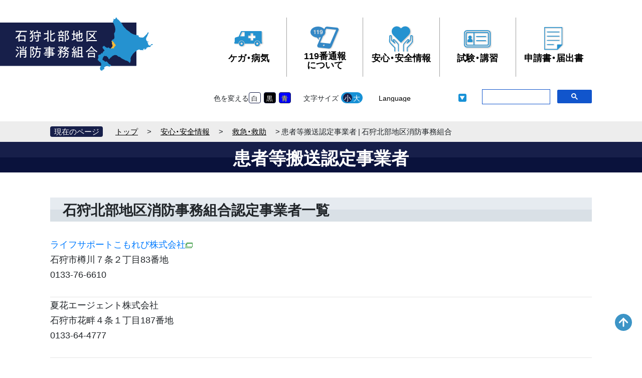

--- FILE ---
content_type: text/html
request_url: https://www.ishikarihokubu.jp/anzen-anshin/kyukyu-kyujo/ninteijigyousya2022.html
body_size: 27093
content:
<!DOCTYPE html>
<html lang="ja">
<head>
<meta charset="UTF-8">
<meta name="viewport" content="width=device-width, initial-scale=1">
<meta http-equiv="X-UA-Compatible" content="IE=edge">
<title>患者等搬送認定事業者 | 石狩北部地区消防事務組合</title>
<!-- WCVPASTE!html!../../parts-head.html --><meta name="description" content="石狩北部地区消防事務組合のホームページです。">
<meta name="keywords" content="石狩北部地区消防事務組合,石狩北部地区消防事務組合消防本部,消防署,消防団員募集">
<meta name="author" content="石狩北部地区消防事務組合">
<meta property="og:url" content="http://www.ishikarihokubu.jp/">
<meta property="og:title" content="石狩北部地区消防事務組合ホームページ">
<meta property="og:description" content="石狩北部地区消防事務組合,石狩北部地区消防事務組合消防本部,消防署,消防団員募集">
<meta property="og:site_name" content="石狩北部地区消防事務組合ホームページ">
<meta property="og:image" content="http://www.ishikarihokubu.jp//fb.jpg">
<meta property="og:type" content="article">
<meta name="twitter:card" content="summary_large_image">
<script src="../../js/jquery.js"></script>
<script src="../../js/lightbox.min.js"></script>
<link rel="stylesheet" href="../../css/style.min.css">
<link rel="stylesheet" href="../../css/contents.css">
<link rel="stylesheet" href="../../css/page.css">
<link rel="stylesheet" href="../../css/lightbox.min.css">
<link rel="stylesheet" href="../../css/layout.css">
<!-- Google tag (gtag.js) -->
<script async src="https://www.googletagmanager.com/gtag/js?id=G-SMKVTDC471"></script>
<script>
  window.dataLayer = window.dataLayer || [];
  function gtag(){dataLayer.push(arguments);}
  gtag('js', new Date());

  gtag('config', 'G-SMKVTDC471');
</script><!-- /WCVPASTE -->
<!-- WCVINDEX!../../index.html#topNews -->
<!-- WCVINDEX!../../news/index.html#listNews -->
<!-- WCVINDEX!../index.html#underNews -->
<!-- WCVINDEX!../../rss/feed.rss#rss1 -->
<!-- WCVINDEX!../../rss/feed.rss#rss2 -->
</head>
<body class="page">
<div class="gheader">
<!-- WCVPASTE!html!../../parts-header.html --><div class="container">
<div class="gheader__mask gheader__mask--blue"></div>
<div class="gheader__inner">
<div class="gheader__inner__item gheader__inner__item--1">
    <a href="/">
    <picture>
        <img src="../../images/header-img01-sp.svg" class="sp-item" alt="">
        <img src="../../images/header-img01.svg" alt="石狩北部地区消防事務組合" class="pc-item">
    </picture>
    </a>
</div>
<div class="gheader__inner__item gheader__inner__item--2">
<nav class="gheader__nav">
<ul class="gheader__list gheader__list--pc">
    <li class="gheader__list__item">
        <a href="../../kega-byoki/index.html" class="gheader__card">
            <img src="../../images/header-ph01.svg" alt="ケガ・病気のイメージ" class="gheader__card__img-1">
            <img src="../../images/header-ph01-active.svg" alt="ケガ・病気のイメージ" class="gheader__card__img-2">
            ケガ・病気
        </a>

    </li>
    <li class="gheader__list__item">
        <a href="../../119tsuho/index.html" class="gheader__card">
            <img src="../../images/header-ph02.svg" alt="119番通報のイメージ" class="gheader__card__img-1">
            <img src="../../images/header-ph02-active.svg" alt="119番通報のイメージ" class="gheader__card__img-2">
            119番通報<br>について
        </a>
    </li>
    <li class="gheader__list__item">
        <a href="../index.html" class="gheader__card">
            <img src="../../images/header-ph03.svg" alt="安心・安全情報のイメージ" class="gheader__card__img-1">
            <img src="../../images/header-ph03-active.svg" alt="安心・安全情報のイメージ" class="gheader__card__img-2">
            安心・安全情報
        </a>
    </li>
    <li class="gheader__list__item">
        <a href="../../koushu/index.html" class="gheader__card">
            <img src="../../images/header-ph04.svg" alt="試験・講習のイメージ" class="gheader__card__img-1">
            <img src="../../images/header-ph04-active.svg" alt="試験・講習のイメージ" class="gheader__card__img-2">
            試験・講習
        </a>
    </li>
    <li class="gheader__list__item">
        <a href="../../shinsei/index.html" class="gheader__card">
            <img src="../../images/header-ph05.svg" alt="" class="gheader__card__img-1">
            <img src="../../images/header-ph05-active.svg" alt="" class="gheader__card__img-2">
            申請書・届出書
        </a>

    </li>
</ul>
<ul class="gheader__list gheader__list--sp">
<li class="gheader__list__item active">
<button class="gheader__card__wrap">
    <div class="gheader__card">
        <img src="../../images/header-ph01.svg" alt="ケガ・病気のイメージ" class="gheader__card__img-1">
        <img src="../../images/header-ph01-active.svg" alt="ケガ・病気のイメージ" class="gheader__card__img-2">
        ケガ・病気
    </div>
</button>
<ul class="gheader__sub-nav">
<!-- WCVTABLE!rows/home-nav-item.rows -->
<!-- WCVROW!メニュー項目ブロック!17496037120 -->
<li class="home__header__subNav__item">
<!-- WCVTEXT --><a href="http://ishikari.cmskit.jp/kega-byoki/2025-0317-2014-33.html">救急事故防止について</a><!-- /WCVTEXT -->
</li>
<!-- /WCVROW -->
<!-- WCVROW!メニュー項目ブロック!16654675560 -->
<li class="home__header__subNav__item">
    <!-- WCVTEXT --><a href="../../kega-byoki/tekiseiriyo.html">救急車の適正利用</a><!-- /WCVTEXT -->
    </li>
    <!-- /WCVROW -->
    <!-- WCVROW!メニュー項目ブロック!16654675561 -->
    <li class="home__header__subNav__item">
    <!-- WCVTEXT --><a href="../../kega-byoki/oukyuuteate.html">応急手当の手順</a><!-- /WCVTEXT -->
    </li>
    <!-- /WCVROW -->
<!-- WCVROW!メニュー項目ブロック!16667477750 -->
<li class="home__header__subNav__item">
<!-- WCVTEXT --><a href="/kega-byoki/files/20220728aedichiran.pdf" target="_blank">AED設置一覧</a><!-- /WCVTEXT -->
</li>
<!-- /WCVROW -->
<!-- WCVROW!メニュー項目ブロック!17521420140 -->
<li class="home__header__subNav__item">
<!-- WCVTEXT --><a href="http://ishikari.cmskit.jp/kega-byoki/2025-0626-2331-33.html">熱中症を予防しましょう！</a><!-- /WCVTEXT -->
</li>
<!-- /WCVROW -->
<!-- /WCVTABLE -->
</ul>
</li>
<li class="gheader__list__item">
<button class="gheader__card__wrap">
    <div class="gheader__card">
        <img src="../../images/header-ph02.svg" alt="119番通報のイメージ" class="gheader__card__img-1">
        <img src="../../images/header-ph02-active.svg" alt="119番通報のイメージ" class="gheader__card__img-2">
        119番通報<br>について
    </div>
</button>
<ul class="gheader__sub-nav">
<!-- WCVTABLE!rows/home-nav-item.rows -->
<!-- WCVROW!メニュー項目ブロック!16654677140 -->
<li class="home__header__subNav__item">
    <!-- WCVTEXT --><a href="../../119tsuho/keitai119.html">携帯電話からの119番通報について</a><!-- /WCVTEXT -->
    </li>
    <!-- /WCVROW -->
    <!-- WCVROW!メニュー項目ブロック!16654677141 -->
    <li class="home__header__subNav__item">
    <!-- WCVTEXT --><a href="../../119tsuho/kakekata.html">119番のかけ方(詳細)</a><!-- /WCVTEXT -->
    </li>
    <!-- /WCVROW -->
    <!-- WCVROW!メニュー項目ブロック!16669412120 -->
<li class="home__header__subNav__item">
<!-- WCVTEXT --><a href="../../119tsuho/119bannokakekatadouga.html">119番通報のかけ方（動画）</a><!-- /WCVTEXT -->
</li>
<!-- /WCVROW -->
<!-- WCVROW!メニュー項目ブロック!16654677142 -->
    <li class="home__header__subNav__item">
    <!-- WCVTEXT --><a href="../../119tsuho/net-119.html">NET119</a><!-- /WCVTEXT -->
    </li>
    <!-- /WCVROW -->
    <!-- WCVROW!メニュー項目ブロック!16657240110 -->
<li class="home__header__subNav__item">
<!-- WCVTEXT --><a href="../../119tsuho/fax119.html">FAX119</a><!-- /WCVTEXT -->
</li>
<!-- /WCVROW -->
<!-- WCVROW!メニュー項目ブロック!16654677143 -->
    <li class="home__header__subNav__item">
    <!-- WCVTEXT --><a href="../../119tsuho/teidennjituusinnsyouga.html">停電時や通信障害発生時の留意事項</a><!-- /WCVTEXT -->
    </li>
    <!-- /WCVROW -->
    <!-- WCVROW!メニュー項目ブロック!16654677144 -->
    <li class="home__header__subNav__item">
    <!-- WCVTEXT --><a href="../../119tsuho/mametisiki.html">119豆知識</a><!-- /WCVTEXT -->
    </li>
    <!-- /WCVROW -->
    <!-- WCVROW!メニュー項目ブロック!16654677145 -->
    <li class="home__header__subNav__item">
    <!-- WCVTEXT --><a href="../../119tsuho/qa.html">119番Q&amp;A</a><!-- /WCVTEXT -->
    </li>
    <!-- /WCVROW -->
<!-- /WCVTABLE --></ul>
</li>
<li class="gheader__list__item">
<button class="gheader__card__wrap">
    <div class="gheader__card">
        <img src="../../images/header-ph03.svg" alt="安心・安全情報のイメージ" class="gheader__card__img-1">
        <img src="../../images/header-ph03-active.svg" alt="安心・安全情報のイメージ"
            class="gheader__card__img-2">
        安心・安全情報
    </div>
</button>
<ul class="gheader__sub-nav">
<!-- WCVTABLE!rows/home-nav-item.rows -->
<!-- WCVROW!メニュー項目ブロック!16654679850 -->
<li class="home__header__subNav__item">
    <!-- WCVTEXT --><a href="http://ishikari.cmskit.jp/anzen-anshin/2024-0827-1134-1.html">消防団協力事業所表示制度</a><!-- /WCVTEXT -->
    </li>
    <!-- /WCVROW -->
    <!-- WCVROW!メニュー項目ブロック!16654679851 -->
    <li class="home__header__subNav__item">
    <!-- WCVTEXT --><a href="../hasseijoukyou.html">放火火災発生状況</a><!-- /WCVTEXT -->
    </li>
    <!-- /WCVROW -->
    <!-- WCVROW!メニュー項目ブロック!16654679852 -->
    <li class="home__header__subNav__item">
    <!-- WCVTEXT --><a href="../kasaiyobou/index.html">火災予防</a><!-- /WCVTEXT -->
    </li>
    <!-- /WCVROW -->
    <!-- WCVROW!メニュー項目ブロック!16654679853 -->
    <li class="home__header__subNav__item">
    <!-- WCVTEXT --><a href="index.html">救急・救助</a><!-- /WCVTEXT -->
    </li>
    <!-- /WCVROW -->
    <!-- WCVROW!メニュー項目ブロック!16654679854 -->
    <li class="home__header__subNav__item">
    <!-- WCVTEXT --><a href="../ihankouhyou/index.html">違反公表</a><!-- /WCVTEXT -->
    </li>
    <!-- /WCVROW -->
<!-- /WCVTABLE -->
</ul>
</li>
<li class="gheader__list__item">
<button class="gheader__card__wrap">
    <div class="gheader__card">
        <img src="../../images/header-ph04.svg" alt="試験・講習のイメージ" class="gheader__card__img-1">
        <img src="../../images/header-ph04-active.svg" alt="試験・講習のイメージ" class="gheader__card__img-2">
        試験・講習
    </div>
</button>
<ul class="gheader__sub-nav">
<!-- WCVTABLE!rows/home-nav-item.rows -->
<!-- WCVROW!メニュー項目ブロック!16654681740 -->
<li class="home__header__subNav__item">
    <!-- WCVTEXT --><a href="../../koushu/setsubishi.html">危険物取扱者保安講習・消防設備士講習</a><!-- /WCVTEXT -->
    </li>
    <!-- /WCVROW -->
    <!-- WCVROW!メニュー項目ブロック!16654681741 -->
    <li class="home__header__subNav__item">
    <!-- WCVTEXT --><a href="../../koushu/kousyu.html">救命講習の案内</a><!-- /WCVTEXT -->
    </li>
    <!-- /WCVROW -->
    <!-- WCVROW!メニュー項目ブロック!16657249020 -->
<li class="home__header__subNav__item">
<!-- WCVTEXT --><a href="jigyo.html">患者等搬送事業乗務員資格講習</a><!-- /WCVTEXT -->
</li>
<!-- /WCVROW -->
<!-- WCVROW!メニュー項目ブロック!16654681742 -->
    <li class="home__header__subNav__item">
    <!-- WCVTEXT --><a href="http://www.hokkaido-setsubikyokai.or.jp/" target="_blank">防火管理講習・防災管理講習<img alt="このリンクは別ウィンドウで開きます" class="wcv_ww_newwindowicon" src="../../_wcv/images/icon/blank.gif"></a><!-- /WCVTEXT -->
    </li>
    <!-- /WCVROW -->
<!-- /WCVTABLE -->
</ul>
</li>
<li class="gheader__list__item">
<button class="gheader__card__wrap">
    <div class="gheader__card">
        <img src="../../images/header-ph05.svg" alt="" class="gheader__card__img-1">
        <img src="../../images/header-ph05-active.svg" alt="" class="gheader__card__img-2">
        申請書・届出書
    </div>
</button>
<ul class="gheader__sub-nav">
<!-- WCVTABLE!rows/home-nav-item.rows -->
<!-- WCVROW!メニュー項目ブロック!16654683320 -->
<li class="home__header__subNav__item">
    <!-- WCVTEXT --><a href="../../shinsei/kanri.html">防火管理・火災予防</a><!-- /WCVTEXT -->
    </li>
    <!-- /WCVROW -->
    <!-- WCVROW!メニュー項目ブロック!16654683321 -->
    <li class="home__header__subNav__item">
    <!-- WCVTEXT --><a href="../../shinsei/kikenbutsu.html">危険物</a><!-- /WCVTEXT -->
    </li>
    <!-- /WCVROW -->
    <!-- WCVROW!メニュー項目ブロック!16654683322 -->
    <li class="home__header__subNav__item">
    <!-- WCVTEXT --><a href="../../shinsei/kasai.html">火災関係</a><!-- /WCVTEXT -->
    </li>
    <!-- /WCVROW -->
    <!-- WCVROW!メニュー項目ブロック!16654683323 -->
    <li class="home__header__subNav__item">
    <!-- WCVTEXT --><a href="../../shinsei/keibi.html">消防活動関係</a><!-- /WCVTEXT -->
    </li>
    <!-- /WCVROW -->
    <!-- WCVROW!メニュー項目ブロック!16654683324 -->
    <li class="home__header__subNav__item">
    <!-- WCVTEXT --><a href="../../shinsei/soumu.html">消防団関係</a><!-- /WCVTEXT -->
    </li>
    <!-- /WCVROW -->
    <!-- WCVROW!メニュー項目ブロック!16654683325 -->
    <li class="home__header__subNav__item">
    <!-- WCVTEXT --><a href="../../shinsei/kyuukyuu.html">救急関係</a><!-- /WCVTEXT -->
    </li>
    <!-- /WCVROW -->
    <!-- WCVROW!メニュー項目ブロック!16655551110 -->
<li class="home__header__subNav__item">
<!-- WCVTEXT --><a href="../../shinsei/johokaiji.html">情報開示</a><!-- /WCVTEXT -->
</li>
<!-- /WCVROW -->
<!-- /WCVTABLE --></ul>
</li>
<li class="gheader__list__item">
    <button class="gheader__card__wrap">
        <div class="gheader__card">
            <img src="../../images/header-ph06.svg" alt="" class="gheader__card__img-1">
            <img src="../../images/header-ph06-active.svg" alt="" class="gheader__card__img-2">
            防災情報
        </div>
    </button>
    <ul class="gheader__sub-nav">
    <!-- WCVTABLE!rows/home-nav-item.rows -->
    <!-- WCVROW!メニュー項目ブロック!16654683326 -->
    <li class="home__header__subNav__item">
        <!-- WCVTEXT --><a href="https://www.jma.go.jp/bosai/risk/#zoom:5/lat:33.943360/lon:134.978027/colordepth:normal/elements:land" target="_blank">気象庁HP「防災情報キキクル」<img alt="このリンクは別ウィンドウで開きます" class="wcv_ww_newwindowicon" src="../../_wcv/images/icon/blank.gif"></a><!-- /WCVTEXT -->
        </li>
        <!-- /WCVROW -->
        <!-- WCVROW!メニュー項目ブロック!16722102841 -->
        <li class="home__header__subNav__item">
        <!-- WCVTEXT --><a href="https://www.river.go.jp/index" target="_blank">国土交通省HP「川の防災情報」<img alt="このリンクは別ウィンドウで開きます" class="wcv_ww_newwindowicon" src="../../_wcv/images/icon/blank.gif"></a><!-- /WCVTEXT -->
        </li>
        <!-- /WCVROW -->
        <!-- WCVROW!メニュー項目ブロック!16722102842 -->
        <li class="home__header__subNav__item">
        <!-- WCVTEXT --><a href="http://info-road.hdb.hkd.mlit.go.jp/RoadInfo/index.htm" target="_blank">国土交通省北海道開発局「道路情報」<img alt="このリンクは別ウィンドウで開きます" class="wcv_ww_newwindowicon" src="../../_wcv/images/icon/blank.gif"></a><!-- /WCVTEXT -->
        </li>
        <!-- /WCVROW -->
        <!-- WCVROW!メニュー項目ブロック!16722102843 -->
        <li class="home__header__subNav__item">
        <!-- WCVTEXT --><a href="https://experience.arcgis.com/experience/42a05a4abc8d4a6b860ec6b8657736ba/" target="_blank">石狩市防災GIS<img alt="このリンクは別ウィンドウで開きます" class="wcv_ww_newwindowicon" src="../../_wcv/images/icon/blank.gif"></a><!-- /WCVTEXT -->
        </li>
        <!-- /WCVROW -->
        <!-- WCVROW!メニュー項目ブロック!16722102844 -->
        <li class="home__header__subNav__item">
        <!-- WCVTEXT --><a href="http://www.bousai-hokkaido.jp/fp/" target="_blank">北海道防災ポータル<img alt="このリンクは別ウィンドウで開きます" class="wcv_ww_newwindowicon" src="../../_wcv/images/icon/blank.gif"></a><!-- /WCVTEXT -->
        </li>
        <!-- /WCVROW -->
    <!-- /WCVTABLE --></ul>
    </li>
</ul>
</nav>
<button class="gheader__btn">
    <span></span>
    <span></span>
    <span></span>
</button>
</div>
<div class="gheader__inner__item gheader__inner__item--3">
<div class="gheader__box">
<div class="gheader__box__item gheader__box__item--1">
<div class="fs-change">
<p class="fs-change__text">文字サイズ</p>
<div class="fs-change__inner">
    <input type="radio" id="fs-small" value="fs-small" name="fs" checked class="fs-change__btn">
    <label for="fs-small" class="fs-change__lab">小</label>
    <input type="radio" id="fs-large" value="fs-large" name="fs" class="fs-change__btn">
    <label for="fs-large" class="fs-change__lab">大</label>
</div>
</div>
<select name="fs" id="" class="fs-change--sp">
<option value="">文字サイズ</option>
<option value="fs-small">小</option>
<option value="fs-large">大</option>
</select>
</div>
<div class="gheader__box__item gheader__box__item--2">
    <div class="lang-change__wrap">
        <select name="language" id="" class="lang-change" onChange="location.href=value;">
            <option value="language" hidden>Language</option>
            <option value="http://www.ishikarihokubu.jp/">
                Japanese(日本語)
            </option>
            <option value="http://translate.google.co.jp/translate?hl=ja&sl=ja&tl=en&u=http%3A%2F%2Fwww.ishikarihokubu.jp%2F">
                English(英語)
            </option>
            <option value="http://translate.google.co.jp/translate?hl=ja&sl=ja&tl=zh-CN&u=http%3A%2F%2Fwww.ishikarihokubu.jp%2F">
                Chinese(中国語　簡体)
            </option>
            <option value="http://translate.google.co.jp/translate?hl=ja&sl=ja&tl=zh-TW&u=http%3A%2F%2Fwww.ishikarihokubu.jp%2F">
                Chinese(中国語　繁体)
            </option>
            <option value="http://translate.google.co.jp/translate?hl=ja&sl=ja&tl=ko&u=http%3A%2F%2Fwww.ishikarihokubu.jp%2F">
                Korean(韓国語)
            </option>
            <option value="http://translate.google.co.jp/translate?hl=ja&sl=ja&tl=ru&u=http%3A%2F%2Fwww.ishikarihokubu.jp%2F">
                Russian(ロシア語)
            </option>
            <option value="http://translate.google.co.jp/translate?hl=ja&sl=ja&tl=vi&u=http%3A%2F%2Fwww.ishikarihokubu.jp%2F">
                Vietnamese(ベトナム語)
            </option>
            <option value="http://translate.google.co.jp/translate?hl=ja&sl=ja&tl=my&u=http%3A%2F%2Fwww.ishikarihokubu.jp%2F">
                Myanmar(ミャンマー語)
            </option>
        </select>
        <select name="language" id="" class="lang-change--sp" onChange="location.href=value;">
            <option value="language" hidden>Language</option>
            <option value="http://www.ishikarihokubu.jp/">
                Japanese(日本語)
            </option>
            <option value="http://translate.google.co.jp/translate?hl=ja&sl=ja&tl=en&u=http%3A%2F%2Fwww.ishikarihokubu.jp%2F">
                English(英語)
            </option>
            <option value="http://translate.google.co.jp/translate?hl=ja&sl=ja&tl=zh-CN&u=http%3A%2F%2Fwww.ishikarihokubu.jp%2F">
                Chinese(中国語　簡体)
            </option>
            <option value="http://translate.google.co.jp/translate?hl=ja&sl=ja&tl=zh-TW&u=http%3A%2F%2Fwww.ishikarihokubu.jp%2F">
                Chinese(中国語　繁体)
            </option>
            <option value="http://translate.google.co.jp/translate?hl=ja&sl=ja&tl=ko&u=http%3A%2F%2Fwww.ishikarihokubu.jp%2F">
                Korean(韓国語)
            </option>
            <option value="http://translate.google.co.jp/translate?hl=ja&sl=ja&tl=ru&u=http%3A%2F%2Fwww.ishikarihokubu.jp%2F">
                Russian(ロシア語)
            </option>
            <option value="http://translate.google.co.jp/translate?hl=ja&sl=ja&tl=vi&u=http%3A%2F%2Fwww.ishikarihokubu.jp%2F">
                Vietnamese(ベトナム語)
            </option>
            <option value="http://translate.google.co.jp/translate?hl=ja&sl=ja&tl=my&u=http%3A%2F%2Fwww.ishikarihokubu.jp%2F">
                Myanmar(ミャンマー語)
            </option>
        </select>
    </div>
</div>
<div class="gheader__box__item gheader__box__item--3">
<script async src="https://cse.google.com/cse.js?cx=56223f1e554144813">
</script>
<div class="gcse-search"></div>
<div class="gheader__mask"></div>
</div>
<div class="gheader__box__item gheader__box__item--4">
<button class="search-btn">
<figure>
    <img src="../../images/search-btn.svg" alt="">
</figure>
</button>
</div>
<div class="gheader__box__item gheader__box__item--5">
<div class="fc-change fc-change--pc">
<p class="fc-change__text">色を変える</p>
<div class="fc-change__inner fc-change__inner--pc">
    <div class="fc-change__inner__item">
        <div class="fc-change__btn fc-change__btn--white">
            <input type="radio" name="fc" id="fc-white" value="fc-white" checked>
            <label for="fc-white">白</label>
        </div>
    </div>
    <div class="fc-change__inner__item">
        <div class="fc-change__btn fc-change__btn--black">
            <input type="radio" name="fc" id="fc-black" value="fc-black">
            <label for="fc-black">黒</label>
        </div>
    </div>
    <div class="fc-change__inner__item">
        <div class="fc-change__btn fc-change__btn--blue">
            <input type="radio" name="fc" id="fc-blue" value="fc-blue">
            <label for="fc-blue">青</label>
        </div>
    </div>
</div>
</div>
<select name="fc" id="" class="fc-change fc-change--sp">
<option value="">色を変える</option>
<option value="fc-white">白</option>
<option value="fc-black">黒</option>
<option value="fc-blue">青</option>
</select>
</div>
</div>
</div>
</div>
</div><!-- /WCVPASTE -->
</div>

<main class="main">
<div class="pankuzu__wrap">
<div class="container">
<dl class="pankuzu__wrap__list">
<dt>現在のページ</dt>
<dd>
<!-- WCVCRUMBS!&gt;!pc --><a href="../../index.html">トップ</a> &gt; <a href="../">安心・安全情報</a> &gt; <a href="./">救急・救助</a> &gt; 患者等搬送認定事業者 | 石狩北部地区消防事務組合<!-- /WCVCRUMBS -->
</dd>
</dl>
</div>
</div>

<article class="art">
<h1 class="heading-1"><!-- WCVTITLE -->患者等搬送認定事業者<!-- /WCVTITLE --></h1>
<div class="container">
<!-- WCVTABLE!../../rows/import.rows -->
<!-- WCVROW!WA編集!0001 -->
<!-- WCVX_area_editor!0 --><h2>石狩北部地区消防事務組合認定事業者一覧</h2>

<p><a href="https://komorebi-taxi.com/guide/index.html" target="_blank">ライフサポートこもれび株式会社<img alt="このリンクは別ウィンドウで開きます" class="wcv_ww_newwindowicon" src="../../_wcv/images/icon/blank.gif"></a><br>
石狩市樽川７条２丁目83番地<br>
0133-76-6610</p>

<hr>
<p>夏花エージェント株式会社<br>
石狩市花畔４条１丁目187番地<br>
0133-64-4777</p>

<hr>
<p><a href="https://miyakikaigotaxi.wixsite.com/mysite" target="_blank">みやき介護タクシー<img alt="このリンクは別ウィンドウで開きます" class="wcv_ww_newwindowicon" src="../../_wcv/images/icon/blank.gif"></a><br>
石狩市樽川９条２丁目107番地<br>
0120-302-857</p>

<hr>
<p><a href="http://www.minkankyukyurun.com/" target="_blank">民間救急RUN<img alt="このリンクは別ウィンドウで開きます" class="wcv_ww_newwindowicon" src="../../_wcv/images/icon/blank.gif"></a><br>
石狩市花川南２条６丁目312番地<br>
080-2597-8577</p>
<!-- /WCVX_area_editor -->
<!-- /WCVROW -->
<!-- /WCVTABLE -->
<div class="hidden-area"><!-- WCVTEXT_FIX!public -->本部<!-- /WCVTEXT_FIX --></div>
<!-- WCVROW!署名!0002 -->
<!-- WCVX_sign_manage|7!1 --><div class="art__block contact">
<h3>お問い合わせ先</h3>
<ul class="page__list">
<li class="page__list__item">消防本部救急課</li>
<li class="page__list__item">〒061-3211　北海道石狩市花川北１条１丁目２番地３</li>
<li class="page__list__item">TEL：0133-74-5399</li>
</ul>
</div><!-- /WCVX_sign_manage -->
<!-- /WCVROW -->
</div>
</article>

</main>

<div class="gfooter">
<!-- WCVPASTE!html!../../parts-footer.html --><div class="container">
<div class="gfooter__inner">
<div class="gfooter__inner__item gfooter__inner__item--1">
<dl class="gfooter__list-1">
<dt class="gfooter__list-1__title">石狩北部地区消防事務組合消防本部</dt>
<dd class="gfooter__list-1__content">
    〒061-3211  北海道石狩市花川北1条1丁目2番地3<br>
    TEL.0133-74-5119（代表）
</dd>
</dl>
</div>
<div class="gfooter__inner__item gfooter__inner__item--2">
<ul class="gfooter__list-2">
<li class="gfooter__list-2__item">
    <a href="../../website/gaiyou/index.html" class="gfooter__btn">組合の紹介</a>
</li>
<li class="gfooter__list-2__item">
    <a href="../../website/link.html" class="gfooter__btn">リンク集</a>
</li>
<li class="gfooter__list-2__item">
    <a href="../../contact/index.html" class="gfooter__btn">お問い合わせ</a>
</li>
</ul>
<ul class="gfooter__list-3">
<li class="gfooter__list-3__item">
    <a href="../../website/sitemap.html" class="gfooter__link">サイトマップ </a>
</li>
<li class="gfooter__list-3__item">
    <a href="../../website/2022-1007-1417-14.html" class="gfooter__link">ウェブアクセシビリティ</a>
</li>
<li class="gfooter__list-3__item">
    <a href="../../website/2022-1007-1416-13.html" class="gfooter__link">個人情報の取り扱い</a>
</li>
<li class="gfooter__list-3__item">
    <a href="../../website/2022-1007-1420-13.html" class="gfooter__link">著作権・免責事項</a>
</li>
</ul>
</div>
</div>
<p class="gfooter__copy">Copyright &copy; 2022 Fire and Disaster Management Agency. All rights reserved.</p>
</div><!-- /WCVPASTE -->
</div>

<!-- WCVPASTE!html!../../parts-footer-tool.html --><a href="#" class="back-btn">
    <img src="../../images/back-btn.svg" alt="">
</a>
<script src="../../js/script.min.js"></script>
<script src="../../js/imgbox.js"></script><!-- /WCVPASTE -->
</body>
</html>

--- FILE ---
content_type: text/css
request_url: https://www.ishikarihokubu.jp/css/style.min.css
body_size: 181069
content:
@charset 'UTF-8';@font-face{font-family:YakuHanJP;font-weight:400;font-style:normal;src:url(../fonts/yakuhan/YakuHanJP-Regular.eot);src:url(../fonts/yakuhan/YakuHanJP-Regular.woff2) format('woff2'),url(../fonts/yakuhan/YakuHanJP-Regular.woff) format('woff')}@font-face{font-family:YakuHanJP;font-weight:700;font-style:normal;src:url(../fonts/yakuhan/YakuHanJP-Bold.eot);src:url(../fonts/yakuhan/YakuHanJP-Bold.woff2) format('woff2'),url(../fonts/yakuhan/YakuHanJP-Bold.woff) format('woff')}@font-face{font-family:YakuHanMP;font-weight:400;font-style:normal;src:url(../fonts/yakuhan/YakuHanMP-Regular.eot);src:url(../fonts/yakuhan/YakuHanMP-Regular.woff2) format('woff2'),url(../fonts/yakuhan/YakuHanMP-Regular.woff) format('woff')}@font-face{font-family:YakuHanMP;font-weight:700;font-style:normal;src:url(../fonts/yakuhan/YakuHanMP-Bold.eot);src:url(../fonts/yakuhan/YakuHanMP-Bold.woff2) format('woff2'),url(../fonts/yakuhan/YakuHanMP-Bold.woff) format('woff')}@font-face{font-family:icon;font-weight:400;font-style:normal;src:url(../fonts/icon.ttf?13did6) format('truetype'),url(../fonts/icon.woff?13did6) format('woff'),url(../fonts/icon.svg?13did6#icon) format('svg')}[class*=' icon-'],[class^=icon-]{font-family:icon!important;font-weight:400;font-style:normal;font-variant:normal;line-height:1;text-transform:none;speak:none;-webkit-font-smoothing:antialiased;-moz-osx-font-smoothing:grayscale}.icon-arrow1-b:before{content:'\e900'}.icon-arrow1-l:before{content:'\e901'}.icon-arrow1-r:before{content:'\e902'}.icon-arrow1-t:before{content:'\e903'}.icon-arrow2-b:before{content:'\e904'}.icon-arrow2-l:before{content:'\e905'}.icon-arrow2-r:before{content:'\e906'}.icon-arrow2-t:before{content:'\e907'}.icon-arrow3-b:before{content:'\e908'}.icon-arrow3-l:before{content:'\e909'}.icon-arrow3-r:before{content:'\e90a'}.icon-arrow3-t:before{content:'\e90b'}.icon-arrow4-b:before{content:'\e90c'}.icon-arrow4-l:before{content:'\e90d'}.icon-arrow4-r:before{content:'\e90e'}.icon-arrow4-t:before{content:'\e90f'}.icon-arrow5-b:before{content:'\e910'}.icon-arrow5-l:before{content:'\e911'}.icon-arrow5-r:before{content:'\e912'}.icon-arrow5-t:before{content:'\e913'}.icon-lc-close:before{content:'\e917'}.icon-lc-next:before{content:'\e918'}.icon-lc-pause:before{content:'\e919'}.icon-lc-play:before{content:'\e91a'}.icon-lc-prev:before{content:'\e91b'}.icon-lc-spin:before{content:'\e91c'}.icon-link:before{content:'\e91d'}.icon-newwindow:before{content:'\e921'}.icon-pdf:before{content:'\e922'}.icon-adjust-70::before{font-size:70%}.icon-adjust-75::before{font-size:75%}.icon-adjust-80::before{font-size:80%}.icon-adjust-85::before{font-size:85%}.icon-adjust-90::before{font-size:90%}.icon-adjust-95::before{font-size:95%}.icon-adjust-100::before{font-size:100%}.icon-adjust-105::before{font-size:105%}.icon-adjust-110::before{font-size:110%}.icon-adjust-115::before{font-size:115%}.icon-adjust-120::before{font-size:120%}.icon-adjust-125::before{font-size:125%}.icon-adjust-130::before{font-size:130%}.icon-adjust-135::before{font-size:135%}.icon-adjust-140::before{font-size:140%}.icon-adjust-145::before{font-size:145%}/*!
 * Bootstrap v4.5.2 (https://getbootstrap.com/)
 * Copyright 2011-2020 The Bootstrap Authors
 * Copyright 2011-2020 Twitter, Inc.
 * Licensed under MIT (https://github.com/twbs/bootstrap/blob/main/LICENSE)
 */.hidden-xs-up{display:none!important}@media (max-width:575.98px){.hidden-xs-down{display:none!important}}@media (min-width:576px){.hidden-sm-up{display:none!important}}@media (max-width:767.98px){.hidden-sm-down{display:none!important}}@media (min-width:768px){.hidden-md-up{display:none!important}}@media (max-width:1011.98px){.hidden-md-down{display:none!important}}@media (min-width:1012px){.hidden-lg-up{display:none!important}}@media (max-width:1139.98px){.hidden-lg-down{display:none!important}}@media (min-width:1140px){.hidden-xl-up{display:none!important}}.hidden-xl-down{display:none!important}:root{--blue:#007bff;--indigo:#6610f2;--purple:#6f42c1;--pink:#e83e8c;--red:#c1000b;--orange:#fd7e14;--yellow:#ffc107;--green:#28a745;--teal:#20c997;--cyan:#17a2b8;--white:#fff;--gray:#6c757d;--gray-dark:#343a40;--primary:#007bff;--secondary:#6c757d;--success:#28a745;--info:#17a2b8;--warning:#ffc107;--danger:#c1000b;--light:#f8f9fa;--dark:#343a40;--blue:#007bff;--indigo:#6610f2;--purple:#6f42c1;--pink:#e83e8c;--red:#c1000b;--orange:#fd7e14;--yellow:#ffc107;--green:#28a745;--teal:#20c997;--cyan:#17a2b8;--white:#fff;--gray:#6c757d;--gray-dark:#343a40;--breakpoint-xs:0;--breakpoint-sm:576px;--breakpoint-md:768px;--breakpoint-lg:1012px;--breakpoint-xl:1140px;--font-family-sans-serif:YakuHanJP,'游ゴシック体',YuGothic,'游ゴシック Medium','Yu Gothic Medium','ヒラギノ角ゴ ProN W3','Hiragino Kaku Gothic ProN','メイリオ',sans-serif;--font-family-monospace:SFMono-Regular,Menlo,Monaco,Consolas,'Liberation Mono','Courier New',monospace}*,::after,::before{box-sizing:border-box}html{font-family:sans-serif;line-height:1.15;-webkit-text-size-adjust:100%;-webkit-tap-highlight-color:transparent}article,aside,figcaption,figure,footer,header,hgroup,main,nav,section{display:block}body{font-family:YakuHanJP,'游ゴシック体',YuGothic,'游ゴシック Medium','Yu Gothic Medium','ヒラギノ角ゴ ProN W3','Hiragino Kaku Gothic ProN','メイリオ',sans-serif;font-size:1.5rem;font-weight:400;line-height:1.8;margin:0;text-align:left;color:#212529;background-color:#fff}[tabindex='-1']:focus:not(:focus-visible){outline:0!important}hr{overflow:visible;box-sizing:content-box;height:0}h1,h2,h3,h4,h5,h6{margin-top:0;margin-bottom:.5rem}p{margin-top:0;margin-bottom:1rem}abbr[data-original-title],abbr[title]{cursor:help;text-decoration:underline;-webkit-text-decoration:underline dotted;text-decoration:underline dotted;border-bottom:0;-webkit-text-decoration-skip-ink:none;text-decoration-skip-ink:none}address{font-style:normal;line-height:inherit;margin-bottom:1rem}dl,ol,ul{margin-top:0;margin-bottom:1rem}ol ol,ol ul,ul ol,ul ul{margin-bottom:0}dt{font-weight:700}dd{margin-bottom:.5rem;margin-left:0}blockquote{margin:0 0 1rem}b,strong{font-weight:bolder}small{font-size:80%}sub,sup{font-size:75%;line-height:0;position:relative;vertical-align:baseline}sub{bottom:-.25em}sup{top:-.5em}a{text-decoration:none;color:#007bff;background-color:transparent}a:hover{text-decoration:underline;color:#0056b3}a:not([href]):not([class]){text-decoration:none;color:inherit}a:not([href]):not([class]):hover{text-decoration:none;color:inherit}code,kbd,pre,samp{font-family:SFMono-Regular,Menlo,Monaco,Consolas,'Liberation Mono','Courier New',monospace;font-size:1em}pre{overflow:auto;margin-top:0;margin-bottom:1rem;-ms-overflow-style:scrollbar}figure{margin:0 0 1rem}img{vertical-align:middle;border-style:none}svg{overflow:hidden;vertical-align:middle}table{border-collapse:collapse}caption{padding-top:.75rem;padding-bottom:.75rem;caption-side:bottom;text-align:left;color:#6c757d}th{text-align:inherit}label{display:inline-block;margin-bottom:.5rem}button{border-radius:0}button:focus{outline:1px dotted;outline:5px auto -webkit-focus-ring-color}button,input,optgroup,select,textarea{font-family:inherit;font-size:inherit;line-height:inherit;margin:0}button,input{overflow:visible}button,select{text-transform:none}[role=button]{cursor:pointer}select{word-wrap:normal}[type=button],[type=reset],[type=submit],button{-webkit-appearance:button}[type=button]:not(:disabled),[type=reset]:not(:disabled),[type=submit]:not(:disabled),button:not(:disabled){cursor:pointer}[type=button]::-moz-focus-inner,[type=reset]::-moz-focus-inner,[type=submit]::-moz-focus-inner,button::-moz-focus-inner{padding:0;border-style:none}input[type=checkbox],input[type=radio]{box-sizing:border-box;padding:0}textarea{overflow:auto;resize:vertical}fieldset{min-width:0;margin:0;padding:0;border:0}legend{font-size:1.5rem;line-height:inherit;display:block;width:100%;max-width:100%;margin-bottom:.5rem;padding:0;white-space:normal;color:inherit}progress{vertical-align:baseline}[type=number]::-webkit-inner-spin-button,[type=number]::-webkit-outer-spin-button{height:auto}[type=search]{outline-offset:-2px;-webkit-appearance:none}[type=search]::-webkit-search-decoration{-webkit-appearance:none}::-webkit-file-upload-button{font:inherit;-webkit-appearance:button}output{display:inline-block}summary{display:list-item;cursor:pointer}template{display:none}[hidden]{display:none!important}.h1,.h2,.h3,.h4,.h5,.h6,h1,h2,h3,h4,h5,h6{font-weight:500;line-height:1.5;margin-bottom:.5rem}.h1,h1{font-size:3.75rem}.h2,h2{font-size:3rem}.h3,h3{font-size:2.625rem}.h4,h4{font-size:2.25rem}.h5,h5{font-size:1.875rem}.h6,h6{font-size:1.5rem}.lead{font-size:1.875rem;font-weight:300}.display-1{font-size:6rem;font-weight:300;line-height:1.5}.display-2{font-size:5.5rem;font-weight:300;line-height:1.5}.display-3{font-size:4.5rem;font-weight:300;line-height:1.5}.display-4{font-size:3.5rem;font-weight:300;line-height:1.5}hr{margin-top:1rem;margin-bottom:1rem;border:0;border-top:1px solid rgba(0,0,0,.1)}.small,small{font-size:80%;font-weight:400}.mark,mark{padding:.2em;background-color:#fcf8e3}.list-unstyled{padding-left:0;list-style:none}.list-inline{padding-left:0;list-style:none}.list-inline-item{display:inline-block}.list-inline-item:not(:last-child){margin-right:.5rem}.initialism{font-size:90%;text-transform:uppercase}.blockquote{font-size:1.875rem;margin-bottom:1rem}.blockquote-footer{font-size:80%;display:block;color:#6c757d}.blockquote-footer::before{content:'\2014\00A0'}.container,.container-fluid,.container-lg,.container-md,.container-sm,.container-xl,.editArea>div{width:100%;margin-right:auto;margin-left:auto;padding-right:15px;padding-left:15px}@media (min-width:576px){.container,.container-sm,.editArea>div{max-width:540px}}@media (min-width:768px){.container,.container-md,.container-sm,.editArea>div{max-width:720px}}@media (min-width:1012px){.container,.container-lg,.container-md,.container-sm,.editArea>div{max-width:980px}}@media (min-width:1140px){.container,.container-lg,.container-md,.container-sm,.container-xl,.editArea>div{max-width:1080px}}.row{display:flex;margin-right:-15px;margin-left:-15px;flex-wrap:wrap}.no-gutters{margin-right:0;margin-left:0}.no-gutters>.col,.no-gutters>[class*=col-]{padding-right:0;padding-left:0}.col,.col-1,.col-10,.col-11,.col-12,.col-2,.col-3,.col-4,.col-5,.col-6,.col-7,.col-8,.col-9,.col-auto,.col-lg,.col-lg-1,.col-lg-10,.col-lg-11,.col-lg-12,.col-lg-2,.col-lg-3,.col-lg-4,.col-lg-5,.col-lg-6,.col-lg-7,.col-lg-8,.col-lg-9,.col-lg-auto,.col-md,.col-md-1,.col-md-10,.col-md-11,.col-md-12,.col-md-2,.col-md-3,.col-md-4,.col-md-5,.col-md-6,.col-md-7,.col-md-8,.col-md-9,.col-md-auto,.col-sm,.col-sm-1,.col-sm-10,.col-sm-11,.col-sm-12,.col-sm-2,.col-sm-3,.col-sm-4,.col-sm-5,.col-sm-6,.col-sm-7,.col-sm-8,.col-sm-9,.col-sm-auto,.col-xl,.col-xl-1,.col-xl-10,.col-xl-11,.col-xl-12,.col-xl-2,.col-xl-3,.col-xl-4,.col-xl-5,.col-xl-6,.col-xl-7,.col-xl-8,.col-xl-9,.col-xl-auto{position:relative;width:100%;padding-right:15px;padding-left:15px}.col{max-width:100%;flex-basis:0;flex-grow:1}.row-cols-1>*{max-width:100%;flex:0 0 100%}.row-cols-2>*{max-width:50%;flex:0 0 50%}.row-cols-3>*{max-width:33.33333%;flex:0 0 33.33333%}.row-cols-4>*{max-width:25%;flex:0 0 25%}.row-cols-5>*{max-width:20%;flex:0 0 20%}.row-cols-6>*{max-width:16.66667%;flex:0 0 16.66667%}.col-auto{width:auto;max-width:100%;flex:0 0 auto}.col-1{max-width:8.33333%;flex:0 0 8.33333%}.col-2{max-width:16.66667%;flex:0 0 16.66667%}.col-3{max-width:25%;flex:0 0 25%}.col-4{max-width:33.33333%;flex:0 0 33.33333%}.col-5{max-width:41.66667%;flex:0 0 41.66667%}.col-6{max-width:50%;flex:0 0 50%}.col-7{max-width:58.33333%;flex:0 0 58.33333%}.col-8{max-width:66.66667%;flex:0 0 66.66667%}.col-9{max-width:75%;flex:0 0 75%}.col-10{max-width:83.33333%;flex:0 0 83.33333%}.col-11{max-width:91.66667%;flex:0 0 91.66667%}.col-12{max-width:100%;flex:0 0 100%}.order-first{order:-1}.order-last{order:13}.order-0{order:0}.order-1{order:1}.order-2{order:2}.order-3{order:3}.order-4{order:4}.order-5{order:5}.order-6{order:6}.order-7{order:7}.order-8{order:8}.order-9{order:9}.order-10{order:10}.order-11{order:11}.order-12{order:12}.offset-1{margin-left:8.33333%}.offset-2{margin-left:16.66667%}.offset-3{margin-left:25%}.offset-4{margin-left:33.33333%}.offset-5{margin-left:41.66667%}.offset-6{margin-left:50%}.offset-7{margin-left:58.33333%}.offset-8{margin-left:66.66667%}.offset-9{margin-left:75%}.offset-10{margin-left:83.33333%}.offset-11{margin-left:91.66667%}@media (min-width:576px){.col-sm{max-width:100%;flex-basis:0;flex-grow:1}.row-cols-sm-1>*{max-width:100%;flex:0 0 100%}.row-cols-sm-2>*{max-width:50%;flex:0 0 50%}.row-cols-sm-3>*{max-width:33.33333%;flex:0 0 33.33333%}.row-cols-sm-4>*{max-width:25%;flex:0 0 25%}.row-cols-sm-5>*{max-width:20%;flex:0 0 20%}.row-cols-sm-6>*{max-width:16.66667%;flex:0 0 16.66667%}.col-sm-auto{width:auto;max-width:100%;flex:0 0 auto}.col-sm-1{max-width:8.33333%;flex:0 0 8.33333%}.col-sm-2{max-width:16.66667%;flex:0 0 16.66667%}.col-sm-3{max-width:25%;flex:0 0 25%}.col-sm-4{max-width:33.33333%;flex:0 0 33.33333%}.col-sm-5{max-width:41.66667%;flex:0 0 41.66667%}.col-sm-6{max-width:50%;flex:0 0 50%}.col-sm-7{max-width:58.33333%;flex:0 0 58.33333%}.col-sm-8{max-width:66.66667%;flex:0 0 66.66667%}.col-sm-9{max-width:75%;flex:0 0 75%}.col-sm-10{max-width:83.33333%;flex:0 0 83.33333%}.col-sm-11{max-width:91.66667%;flex:0 0 91.66667%}.col-sm-12{max-width:100%;flex:0 0 100%}.order-sm-first{order:-1}.order-sm-last{order:13}.order-sm-0{order:0}.order-sm-1{order:1}.order-sm-2{order:2}.order-sm-3{order:3}.order-sm-4{order:4}.order-sm-5{order:5}.order-sm-6{order:6}.order-sm-7{order:7}.order-sm-8{order:8}.order-sm-9{order:9}.order-sm-10{order:10}.order-sm-11{order:11}.order-sm-12{order:12}.offset-sm-0{margin-left:0}.offset-sm-1{margin-left:8.33333%}.offset-sm-2{margin-left:16.66667%}.offset-sm-3{margin-left:25%}.offset-sm-4{margin-left:33.33333%}.offset-sm-5{margin-left:41.66667%}.offset-sm-6{margin-left:50%}.offset-sm-7{margin-left:58.33333%}.offset-sm-8{margin-left:66.66667%}.offset-sm-9{margin-left:75%}.offset-sm-10{margin-left:83.33333%}.offset-sm-11{margin-left:91.66667%}}@media (min-width:768px){.col-md{max-width:100%;flex-basis:0;flex-grow:1}.row-cols-md-1>*{max-width:100%;flex:0 0 100%}.row-cols-md-2>*{max-width:50%;flex:0 0 50%}.row-cols-md-3>*{max-width:33.33333%;flex:0 0 33.33333%}.row-cols-md-4>*{max-width:25%;flex:0 0 25%}.row-cols-md-5>*{max-width:20%;flex:0 0 20%}.row-cols-md-6>*{max-width:16.66667%;flex:0 0 16.66667%}.col-md-auto{width:auto;max-width:100%;flex:0 0 auto}.col-md-1{max-width:8.33333%;flex:0 0 8.33333%}.col-md-2{max-width:16.66667%;flex:0 0 16.66667%}.col-md-3{max-width:25%;flex:0 0 25%}.col-md-4{max-width:33.33333%;flex:0 0 33.33333%}.col-md-5{max-width:41.66667%;flex:0 0 41.66667%}.col-md-6{max-width:50%;flex:0 0 50%}.col-md-7{max-width:58.33333%;flex:0 0 58.33333%}.col-md-8{max-width:66.66667%;flex:0 0 66.66667%}.col-md-9{max-width:75%;flex:0 0 75%}.col-md-10{max-width:83.33333%;flex:0 0 83.33333%}.col-md-11{max-width:91.66667%;flex:0 0 91.66667%}.col-md-12{max-width:100%;flex:0 0 100%}.order-md-first{order:-1}.order-md-last{order:13}.order-md-0{order:0}.order-md-1{order:1}.order-md-2{order:2}.order-md-3{order:3}.order-md-4{order:4}.order-md-5{order:5}.order-md-6{order:6}.order-md-7{order:7}.order-md-8{order:8}.order-md-9{order:9}.order-md-10{order:10}.order-md-11{order:11}.order-md-12{order:12}.offset-md-0{margin-left:0}.offset-md-1{margin-left:8.33333%}.offset-md-2{margin-left:16.66667%}.offset-md-3{margin-left:25%}.offset-md-4{margin-left:33.33333%}.offset-md-5{margin-left:41.66667%}.offset-md-6{margin-left:50%}.offset-md-7{margin-left:58.33333%}.offset-md-8{margin-left:66.66667%}.offset-md-9{margin-left:75%}.offset-md-10{margin-left:83.33333%}.offset-md-11{margin-left:91.66667%}}@media (min-width:1012px){.col-lg{max-width:100%;flex-basis:0;flex-grow:1}.row-cols-lg-1>*{max-width:100%;flex:0 0 100%}.row-cols-lg-2>*{max-width:50%;flex:0 0 50%}.row-cols-lg-3>*{max-width:33.33333%;flex:0 0 33.33333%}.row-cols-lg-4>*{max-width:25%;flex:0 0 25%}.row-cols-lg-5>*{max-width:20%;flex:0 0 20%}.row-cols-lg-6>*{max-width:16.66667%;flex:0 0 16.66667%}.col-lg-auto{width:auto;max-width:100%;flex:0 0 auto}.col-lg-1{max-width:8.33333%;flex:0 0 8.33333%}.col-lg-2{max-width:16.66667%;flex:0 0 16.66667%}.col-lg-3{max-width:25%;flex:0 0 25%}.col-lg-4{max-width:33.33333%;flex:0 0 33.33333%}.col-lg-5{max-width:41.66667%;flex:0 0 41.66667%}.col-lg-6{max-width:50%;flex:0 0 50%}.col-lg-7{max-width:58.33333%;flex:0 0 58.33333%}.col-lg-8{max-width:66.66667%;flex:0 0 66.66667%}.col-lg-9{max-width:75%;flex:0 0 75%}.col-lg-10{max-width:83.33333%;flex:0 0 83.33333%}.col-lg-11{max-width:91.66667%;flex:0 0 91.66667%}.col-lg-12{max-width:100%;flex:0 0 100%}.order-lg-first{order:-1}.order-lg-last{order:13}.order-lg-0{order:0}.order-lg-1{order:1}.order-lg-2{order:2}.order-lg-3{order:3}.order-lg-4{order:4}.order-lg-5{order:5}.order-lg-6{order:6}.order-lg-7{order:7}.order-lg-8{order:8}.order-lg-9{order:9}.order-lg-10{order:10}.order-lg-11{order:11}.order-lg-12{order:12}.offset-lg-0{margin-left:0}.offset-lg-1{margin-left:8.33333%}.offset-lg-2{margin-left:16.66667%}.offset-lg-3{margin-left:25%}.offset-lg-4{margin-left:33.33333%}.offset-lg-5{margin-left:41.66667%}.offset-lg-6{margin-left:50%}.offset-lg-7{margin-left:58.33333%}.offset-lg-8{margin-left:66.66667%}.offset-lg-9{margin-left:75%}.offset-lg-10{margin-left:83.33333%}.offset-lg-11{margin-left:91.66667%}}@media (min-width:1140px){.col-xl{max-width:100%;flex-basis:0;flex-grow:1}.row-cols-xl-1>*{max-width:100%;flex:0 0 100%}.row-cols-xl-2>*{max-width:50%;flex:0 0 50%}.row-cols-xl-3>*{max-width:33.33333%;flex:0 0 33.33333%}.row-cols-xl-4>*{max-width:25%;flex:0 0 25%}.row-cols-xl-5>*{max-width:20%;flex:0 0 20%}.row-cols-xl-6>*{max-width:16.66667%;flex:0 0 16.66667%}.col-xl-auto{width:auto;max-width:100%;flex:0 0 auto}.col-xl-1{max-width:8.33333%;flex:0 0 8.33333%}.col-xl-2{max-width:16.66667%;flex:0 0 16.66667%}.col-xl-3{max-width:25%;flex:0 0 25%}.col-xl-4{max-width:33.33333%;flex:0 0 33.33333%}.col-xl-5{max-width:41.66667%;flex:0 0 41.66667%}.col-xl-6{max-width:50%;flex:0 0 50%}.col-xl-7{max-width:58.33333%;flex:0 0 58.33333%}.col-xl-8{max-width:66.66667%;flex:0 0 66.66667%}.col-xl-9{max-width:75%;flex:0 0 75%}.col-xl-10{max-width:83.33333%;flex:0 0 83.33333%}.col-xl-11{max-width:91.66667%;flex:0 0 91.66667%}.col-xl-12{max-width:100%;flex:0 0 100%}.order-xl-first{order:-1}.order-xl-last{order:13}.order-xl-0{order:0}.order-xl-1{order:1}.order-xl-2{order:2}.order-xl-3{order:3}.order-xl-4{order:4}.order-xl-5{order:5}.order-xl-6{order:6}.order-xl-7{order:7}.order-xl-8{order:8}.order-xl-9{order:9}.order-xl-10{order:10}.order-xl-11{order:11}.order-xl-12{order:12}.offset-xl-0{margin-left:0}.offset-xl-1{margin-left:8.33333%}.offset-xl-2{margin-left:16.66667%}.offset-xl-3{margin-left:25%}.offset-xl-4{margin-left:33.33333%}.offset-xl-5{margin-left:41.66667%}.offset-xl-6{margin-left:50%}.offset-xl-7{margin-left:58.33333%}.offset-xl-8{margin-left:66.66667%}.offset-xl-9{margin-left:75%}.offset-xl-10{margin-left:83.33333%}.offset-xl-11{margin-left:91.66667%}}.table{width:100%;margin-bottom:1rem;color:#212529}.table td,.table th{padding:.75rem;vertical-align:top;border-top:1px solid #dee2e6}.table thead th{vertical-align:bottom;border-bottom:2px solid #dee2e6}.table tbody+tbody{border-top:2px solid #dee2e6}.table-sm td,.table-sm th{padding:.3rem}.table-bordered{border:1px solid #dee2e6}.table-bordered td,.table-bordered th{border:1px solid #dee2e6}.table-bordered thead td,.table-bordered thead th{border-bottom-width:2px}.table-borderless tbody+tbody,.table-borderless td,.table-borderless th,.table-borderless thead th{border:0}.table-striped tbody tr:nth-of-type(odd){background-color:rgba(0,0,0,.05)}.table-hover tbody tr:hover{color:#212529;background-color:rgba(0,0,0,.075)}.table-primary,.table-primary>td,.table-primary>th{background-color:#b8daff}.table-primary tbody+tbody,.table-primary td,.table-primary th,.table-primary thead th{border-color:#7abaff}.table-hover .table-primary:hover{background-color:#9fcdff}.table-hover .table-primary:hover>td,.table-hover .table-primary:hover>th{background-color:#9fcdff}.table-secondary,.table-secondary>td,.table-secondary>th{background-color:#d6d8db}.table-secondary tbody+tbody,.table-secondary td,.table-secondary th,.table-secondary thead th{border-color:#b3b7bb}.table-hover .table-secondary:hover{background-color:#c8cbcf}.table-hover .table-secondary:hover>td,.table-hover .table-secondary:hover>th{background-color:#c8cbcf}.table-success,.table-success>td,.table-success>th{background-color:#c3e6cb}.table-success tbody+tbody,.table-success td,.table-success th,.table-success thead th{border-color:#8fd19e}.table-hover .table-success:hover{background-color:#b1dfbb}.table-hover .table-success:hover>td,.table-hover .table-success:hover>th{background-color:#b1dfbb}.table-info,.table-info>td,.table-info>th{background-color:#bee5eb}.table-info tbody+tbody,.table-info td,.table-info th,.table-info thead th{border-color:#86cfda}.table-hover .table-info:hover{background-color:#abdde5}.table-hover .table-info:hover>td,.table-hover .table-info:hover>th{background-color:#abdde5}.table-warning,.table-warning>td,.table-warning>th{background-color:#ffeeba}.table-warning tbody+tbody,.table-warning td,.table-warning th,.table-warning thead th{border-color:#ffdf7e}.table-hover .table-warning:hover{background-color:#ffe8a1}.table-hover .table-warning:hover>td,.table-hover .table-warning:hover>th{background-color:#ffe8a1}.table-danger,.table-danger>td,.table-danger>th{background-color:#eeb8bb}.table-danger tbody+tbody,.table-danger td,.table-danger th,.table-danger thead th{border-color:#df7a80}.table-hover .table-danger:hover{background-color:#e9a3a7}.table-hover .table-danger:hover>td,.table-hover .table-danger:hover>th{background-color:#e9a3a7}.table-light,.table-light>td,.table-light>th{background-color:#fdfdfe}.table-light tbody+tbody,.table-light td,.table-light th,.table-light thead th{border-color:#fbfcfc}.table-hover .table-light:hover{background-color:#ececf6}.table-hover .table-light:hover>td,.table-hover .table-light:hover>th{background-color:#ececf6}.table-dark,.table-dark>td,.table-dark>th{background-color:#c6c8ca}.table-dark tbody+tbody,.table-dark td,.table-dark th,.table-dark thead th{border-color:#95999c}.table-hover .table-dark:hover{background-color:#b9bbbe}.table-hover .table-dark:hover>td,.table-hover .table-dark:hover>th{background-color:#b9bbbe}.table-blue,.table-blue>td,.table-blue>th{background-color:#b8daff}.table-blue tbody+tbody,.table-blue td,.table-blue th,.table-blue thead th{border-color:#7abaff}.table-hover .table-blue:hover{background-color:#9fcdff}.table-hover .table-blue:hover>td,.table-hover .table-blue:hover>th{background-color:#9fcdff}.table-indigo,.table-indigo>td,.table-indigo>th{background-color:#d4bcfb}.table-indigo tbody+tbody,.table-indigo td,.table-indigo th,.table-indigo thead th{border-color:#af83f8}.table-hover .table-indigo:hover{background-color:#c5a4fa}.table-hover .table-indigo:hover>td,.table-hover .table-indigo:hover>th{background-color:#c5a4fa}.table-purple,.table-purple>td,.table-purple>th{background-color:#d7caee}.table-purple tbody+tbody,.table-purple td,.table-purple th,.table-purple thead th{border-color:#b49ddf}.table-hover .table-purple:hover{background-color:#c8b7e8}.table-hover .table-purple:hover>td,.table-hover .table-purple:hover>th{background-color:#c8b7e8}.table-pink,.table-pink>td,.table-pink>th{background-color:#f9c9df}.table-pink tbody+tbody,.table-pink td,.table-pink th,.table-pink thead th{border-color:#f39bc3}.table-hover .table-pink:hover{background-color:#f6b2d1}.table-hover .table-pink:hover>td,.table-hover .table-pink:hover>th{background-color:#f6b2d1}.table-red,.table-red>td,.table-red>th{background-color:#eeb8bb}.table-red tbody+tbody,.table-red td,.table-red th,.table-red thead th{border-color:#df7a80}.table-hover .table-red:hover{background-color:#e9a3a7}.table-hover .table-red:hover>td,.table-hover .table-red:hover>th{background-color:#e9a3a7}.table-orange,.table-orange>td,.table-orange>th{background-color:#fedbbd}.table-orange tbody+tbody,.table-orange td,.table-orange th,.table-orange thead th{border-color:#febc85}.table-hover .table-orange:hover{background-color:#fecda4}.table-hover .table-orange:hover>td,.table-hover .table-orange:hover>th{background-color:#fecda4}.table-yellow,.table-yellow>td,.table-yellow>th{background-color:#ffeeba}.table-yellow tbody+tbody,.table-yellow td,.table-yellow th,.table-yellow thead th{border-color:#ffdf7e}.table-hover .table-yellow:hover{background-color:#ffe8a1}.table-hover .table-yellow:hover>td,.table-hover .table-yellow:hover>th{background-color:#ffe8a1}.table-green,.table-green>td,.table-green>th{background-color:#c3e6cb}.table-green tbody+tbody,.table-green td,.table-green th,.table-green thead th{border-color:#8fd19e}.table-hover .table-green:hover{background-color:#b1dfbb}.table-hover .table-green:hover>td,.table-hover .table-green:hover>th{background-color:#b1dfbb}.table-teal,.table-teal>td,.table-teal>th{background-color:#c1f0e2}.table-teal tbody+tbody,.table-teal td,.table-teal th,.table-teal thead th{border-color:#8be3c9}.table-hover .table-teal:hover{background-color:#acebd8}.table-hover .table-teal:hover>td,.table-hover .table-teal:hover>th{background-color:#acebd8}.table-cyan,.table-cyan>td,.table-cyan>th{background-color:#bee5eb}.table-cyan tbody+tbody,.table-cyan td,.table-cyan th,.table-cyan thead th{border-color:#86cfda}.table-hover .table-cyan:hover{background-color:#abdde5}.table-hover .table-cyan:hover>td,.table-hover .table-cyan:hover>th{background-color:#abdde5}.table-white,.table-white>td,.table-white>th{background-color:#fff}.table-white tbody+tbody,.table-white td,.table-white th,.table-white thead th{border-color:#fff}.table-hover .table-white:hover{background-color:#f2f2f2}.table-hover .table-white:hover>td,.table-hover .table-white:hover>th{background-color:#f2f2f2}.table-gray,.table-gray>td,.table-gray>th{background-color:#d6d8db}.table-gray tbody+tbody,.table-gray td,.table-gray th,.table-gray thead th{border-color:#b3b7bb}.table-hover .table-gray:hover{background-color:#c8cbcf}.table-hover .table-gray:hover>td,.table-hover .table-gray:hover>th{background-color:#c8cbcf}.table-gray-dark,.table-gray-dark>td,.table-gray-dark>th{background-color:#c6c8ca}.table-gray-dark tbody+tbody,.table-gray-dark td,.table-gray-dark th,.table-gray-dark thead th{border-color:#95999c}.table-hover .table-gray-dark:hover{background-color:#b9bbbe}.table-hover .table-gray-dark:hover>td,.table-hover .table-gray-dark:hover>th{background-color:#b9bbbe}.table-active,.table-active>td,.table-active>th{background-color:rgba(0,0,0,.075)}.table-hover .table-active:hover{background-color:rgba(0,0,0,.075)}.table-hover .table-active:hover>td,.table-hover .table-active:hover>th{background-color:rgba(0,0,0,.075)}.table .thead-dark th{color:#fff;border-color:#454d55;background-color:#343a40}.table .thead-light th{color:#495057;border-color:#dee2e6;background-color:#e9ecef}.table-dark{color:#fff;background-color:#343a40}.table-dark td,.table-dark th,.table-dark thead th{border-color:#454d55}.table-dark.table-bordered{border:0}.table-dark.table-striped tbody tr:nth-of-type(odd){background-color:rgba(255,255,255,.05)}.table-dark.table-hover tbody tr:hover{color:#fff;background-color:rgba(255,255,255,.075)}@media (max-width:575.98px){.table-responsive-sm{display:block;overflow-x:auto;width:100%;-webkit-overflow-scrolling:touch}.table-responsive-sm>.table-bordered{border:0}}@media (max-width:767.98px){.table-responsive-md{display:block;overflow-x:auto;width:100%;-webkit-overflow-scrolling:touch}.table-responsive-md>.table-bordered{border:0}}@media (max-width:1011.98px){.table-responsive-lg{display:block;overflow-x:auto;width:100%;-webkit-overflow-scrolling:touch}.table-responsive-lg>.table-bordered{border:0}}@media (max-width:1139.98px){.table-responsive-xl{display:block;overflow-x:auto;width:100%;-webkit-overflow-scrolling:touch}.table-responsive-xl>.table-bordered{border:0}}.table-responsive{display:block;overflow-x:auto;width:100%;-webkit-overflow-scrolling:touch}.table-responsive>.table-bordered{border:0}.form-control{font-size:1.5rem;font-weight:400;line-height:1.8;display:block;width:100%;height:calc(1.8em + .75rem + 2px);padding:.375rem .75rem;transition:border-color .15s ease-in-out,box-shadow .15s ease-in-out;color:#495057;border:1px solid #ced4da;border-radius:.25rem;background-color:#fff;background-clip:padding-box}@media (prefers-reduced-motion:reduce){.form-control{transition:none}}.form-control::-ms-expand{border:0;background-color:transparent}.form-control:-moz-focusring{color:transparent;text-shadow:0 0 0 #495057}.form-control:focus{color:#495057;border-color:#80bdff;outline:0;background-color:#fff;box-shadow:0 0 0 .2rem rgba(0,123,255,.25)}.form-control::-webkit-input-placeholder{opacity:1;color:#6c757d}.form-control:-ms-input-placeholder{opacity:1;color:#6c757d}.form-control::-ms-input-placeholder{opacity:1;color:#6c757d}.form-control::placeholder{opacity:1;color:#6c757d}.form-control:disabled,.form-control[readonly]{opacity:1;background-color:#e9ecef}input[type=date].form-control,input[type=datetime-local].form-control,input[type=month].form-control,input[type=time].form-control{-webkit-appearance:none;-moz-appearance:none;appearance:none}select.form-control:focus::-ms-value{color:#495057;background-color:#fff}.form-control-file,.form-control-range{display:block;width:100%}.col-form-label{font-size:inherit;line-height:1.8;margin-bottom:0;padding-top:calc(.375rem + 1px);padding-bottom:calc(.375rem + 1px)}.col-form-label-lg{font-size:1.875rem;line-height:1.5;padding-top:calc(.5rem + 1px);padding-bottom:calc(.5rem + 1px)}.col-form-label-sm{font-size:1.3125rem;line-height:1.5;padding-top:calc(.25rem + 1px);padding-bottom:calc(.25rem + 1px)}.form-control-plaintext{font-size:1.5rem;line-height:1.8;display:block;width:100%;margin-bottom:0;padding:.375rem 0;color:#212529;border:solid transparent;border-width:1px 0;background-color:transparent}.form-control-plaintext.form-control-lg,.form-control-plaintext.form-control-sm{padding-right:0;padding-left:0}.form-control-sm{font-size:1.3125rem;line-height:1.5;height:calc(1.5em + .5rem + 2px);padding:.25rem .5rem;border-radius:.2rem}.form-control-lg{font-size:1.875rem;line-height:1.5;height:calc(1.5em + 1rem + 2px);padding:.5rem 1rem;border-radius:.3rem}select.form-control[multiple],select.form-control[size]{height:auto}textarea.form-control{height:auto}.form-group{margin-bottom:1rem}.form-text{display:block;margin-top:.25rem}.form-row{display:flex;margin-right:-5px;margin-left:-5px;flex-wrap:wrap}.form-row>.col,.form-row>[class*=col-]{padding-right:5px;padding-left:5px}.form-check{position:relative;display:block;padding-left:1.25rem}.form-check-input{position:absolute;margin-top:.3rem;margin-left:-1.25rem}.form-check-input:disabled~.form-check-label,.form-check-input[disabled]~.form-check-label{color:#6c757d}.form-check-label{margin-bottom:0}.form-check-inline{display:inline-flex;margin-right:.75rem;padding-left:0;align-items:center}.form-check-inline .form-check-input{position:static;margin-top:0;margin-right:.3125rem;margin-left:0}.valid-feedback{font-size:80%;display:none;width:100%;margin-top:.25rem;color:#28a745}.valid-tooltip{font-size:1.3125rem;line-height:1.8;position:absolute;z-index:5;top:100%;left:0;display:none;max-width:100%;margin-top:.1rem;padding:.25rem .5rem;color:#fff;border-radius:.25rem;background-color:rgba(40,167,69,.9)}.is-valid~.valid-feedback,.is-valid~.valid-tooltip,.was-validated :valid~.valid-feedback,.was-validated :valid~.valid-tooltip{display:block}.form-control.is-valid,.was-validated .form-control:valid{padding-right:calc(1.8em + .75rem);border-color:#28a745;background-image:url('data:image/svg+xml,%3csvg xmlns=\'http://www.w3.org/2000/svg\' width=\'8\' height=\'8\' viewBox=\'0 0 8 8\'%3e%3cpath fill=\'%2328a745\' d=\'M2.3 6.73L.6 4.53c-.4-1.04.46-1.4 1.1-.8l1.1 1.4 3.4-3.8c.6-.63 1.6-.27 1.2.7l-4 4.6c-.43.5-.8.4-1.1.1z\'/%3e%3c/svg%3e');background-repeat:no-repeat;background-position:right calc(.45em + .1875rem) center;background-size:calc(.9em + .375rem) calc(.9em + .375rem)}.form-control.is-valid:focus,.was-validated .form-control:valid:focus{border-color:#28a745;box-shadow:0 0 0 .2rem rgba(40,167,69,.25)}.was-validated textarea.form-control:valid,textarea.form-control.is-valid{padding-right:calc(1.8em + .75rem);background-position:top calc(.45em + .1875rem) right calc(.45em + .1875rem)}.custom-select.is-valid,.was-validated .custom-select:valid{padding-right:calc(.75em + 2.3125rem);border-color:#28a745;background:url('data:image/svg+xml,%3csvg xmlns=\'http://www.w3.org/2000/svg\' width=\'4\' height=\'5\' viewBox=\'0 0 4 5\'%3e%3cpath fill=\'%23343a40\' d=\'M2 0L0 2h4zm0 5L0 3h4z\'/%3e%3c/svg%3e') no-repeat right .75rem center/8px 10px,url('data:image/svg+xml,%3csvg xmlns=\'http://www.w3.org/2000/svg\' width=\'8\' height=\'8\' viewBox=\'0 0 8 8\'%3e%3cpath fill=\'%2328a745\' d=\'M2.3 6.73L.6 4.53c-.4-1.04.46-1.4 1.1-.8l1.1 1.4 3.4-3.8c.6-.63 1.6-.27 1.2.7l-4 4.6c-.43.5-.8.4-1.1.1z\'/%3e%3c/svg%3e') #fff no-repeat center right 1.75rem/calc(.9em + .375rem) calc(.9em + .375rem)}.custom-select.is-valid:focus,.was-validated .custom-select:valid:focus{border-color:#28a745;box-shadow:0 0 0 .2rem rgba(40,167,69,.25)}.form-check-input.is-valid~.form-check-label,.was-validated .form-check-input:valid~.form-check-label{color:#28a745}.form-check-input.is-valid~.valid-feedback,.form-check-input.is-valid~.valid-tooltip,.was-validated .form-check-input:valid~.valid-feedback,.was-validated .form-check-input:valid~.valid-tooltip{display:block}.custom-control-input.is-valid~.custom-control-label,.was-validated .custom-control-input:valid~.custom-control-label{color:#28a745}.custom-control-input.is-valid~.custom-control-label::before,.was-validated .custom-control-input:valid~.custom-control-label::before{border-color:#28a745}.custom-control-input.is-valid:checked~.custom-control-label::before,.was-validated .custom-control-input:valid:checked~.custom-control-label::before{border-color:#34ce57;background-color:#34ce57}.custom-control-input.is-valid:focus~.custom-control-label::before,.was-validated .custom-control-input:valid:focus~.custom-control-label::before{box-shadow:0 0 0 .2rem rgba(40,167,69,.25)}.custom-control-input.is-valid:focus:not(:checked)~.custom-control-label::before,.was-validated .custom-control-input:valid:focus:not(:checked)~.custom-control-label::before{border-color:#28a745}.custom-file-input.is-valid~.custom-file-label,.was-validated .custom-file-input:valid~.custom-file-label{border-color:#28a745}.custom-file-input.is-valid:focus~.custom-file-label,.was-validated .custom-file-input:valid:focus~.custom-file-label{border-color:#28a745;box-shadow:0 0 0 .2rem rgba(40,167,69,.25)}.invalid-feedback{font-size:80%;display:none;width:100%;margin-top:.25rem;color:#c1000b}.invalid-tooltip{font-size:1.3125rem;line-height:1.8;position:absolute;z-index:5;top:100%;left:0;display:none;max-width:100%;margin-top:.1rem;padding:.25rem .5rem;color:#fff;border-radius:.25rem;background-color:rgba(193,0,11,.9)}.is-invalid~.invalid-feedback,.is-invalid~.invalid-tooltip,.was-validated :invalid~.invalid-feedback,.was-validated :invalid~.invalid-tooltip{display:block}.form-control.is-invalid,.was-validated .form-control:invalid{padding-right:calc(1.8em + .75rem);border-color:#c1000b;background-image:url('data:image/svg+xml,%3csvg xmlns=\'http://www.w3.org/2000/svg\' width=\'12\' height=\'12\' fill=\'none\' stroke=\'%23c1000b\' viewBox=\'0 0 12 12\'%3e%3ccircle cx=\'6\' cy=\'6\' r=\'4.5\'/%3e%3cpath stroke-linejoin=\'round\' d=\'M5.8 3.6h.4L6 6.5z\'/%3e%3ccircle cx=\'6\' cy=\'8.2\' r=\'.6\' fill=\'%23c1000b\' stroke=\'none\'/%3e%3c/svg%3e');background-repeat:no-repeat;background-position:right calc(.45em + .1875rem) center;background-size:calc(.9em + .375rem) calc(.9em + .375rem)}.form-control.is-invalid:focus,.was-validated .form-control:invalid:focus{border-color:#c1000b;box-shadow:0 0 0 .2rem rgba(193,0,11,.25)}.was-validated textarea.form-control:invalid,textarea.form-control.is-invalid{padding-right:calc(1.8em + .75rem);background-position:top calc(.45em + .1875rem) right calc(.45em + .1875rem)}.custom-select.is-invalid,.was-validated .custom-select:invalid{padding-right:calc(.75em + 2.3125rem);border-color:#c1000b;background:url('data:image/svg+xml,%3csvg xmlns=\'http://www.w3.org/2000/svg\' width=\'4\' height=\'5\' viewBox=\'0 0 4 5\'%3e%3cpath fill=\'%23343a40\' d=\'M2 0L0 2h4zm0 5L0 3h4z\'/%3e%3c/svg%3e') no-repeat right .75rem center/8px 10px,url('data:image/svg+xml,%3csvg xmlns=\'http://www.w3.org/2000/svg\' width=\'12\' height=\'12\' fill=\'none\' stroke=\'%23c1000b\' viewBox=\'0 0 12 12\'%3e%3ccircle cx=\'6\' cy=\'6\' r=\'4.5\'/%3e%3cpath stroke-linejoin=\'round\' d=\'M5.8 3.6h.4L6 6.5z\'/%3e%3ccircle cx=\'6\' cy=\'8.2\' r=\'.6\' fill=\'%23c1000b\' stroke=\'none\'/%3e%3c/svg%3e') #fff no-repeat center right 1.75rem/calc(.9em + .375rem) calc(.9em + .375rem)}.custom-select.is-invalid:focus,.was-validated .custom-select:invalid:focus{border-color:#c1000b;box-shadow:0 0 0 .2rem rgba(193,0,11,.25)}.form-check-input.is-invalid~.form-check-label,.was-validated .form-check-input:invalid~.form-check-label{color:#c1000b}.form-check-input.is-invalid~.invalid-feedback,.form-check-input.is-invalid~.invalid-tooltip,.was-validated .form-check-input:invalid~.invalid-feedback,.was-validated .form-check-input:invalid~.invalid-tooltip{display:block}.custom-control-input.is-invalid~.custom-control-label,.was-validated .custom-control-input:invalid~.custom-control-label{color:#c1000b}.custom-control-input.is-invalid~.custom-control-label::before,.was-validated .custom-control-input:invalid~.custom-control-label::before{border-color:#c1000b}.custom-control-input.is-invalid:checked~.custom-control-label::before,.was-validated .custom-control-input:invalid:checked~.custom-control-label::before{border-color:#f4000e;background-color:#f4000e}.custom-control-input.is-invalid:focus~.custom-control-label::before,.was-validated .custom-control-input:invalid:focus~.custom-control-label::before{box-shadow:0 0 0 .2rem rgba(193,0,11,.25)}.custom-control-input.is-invalid:focus:not(:checked)~.custom-control-label::before,.was-validated .custom-control-input:invalid:focus:not(:checked)~.custom-control-label::before{border-color:#c1000b}.custom-file-input.is-invalid~.custom-file-label,.was-validated .custom-file-input:invalid~.custom-file-label{border-color:#c1000b}.custom-file-input.is-invalid:focus~.custom-file-label,.was-validated .custom-file-input:invalid:focus~.custom-file-label{border-color:#c1000b;box-shadow:0 0 0 .2rem rgba(193,0,11,.25)}.form-inline{display:flex;flex-flow:row wrap;align-items:center}.form-inline .form-check{width:100%}@media (min-width:576px){.form-inline label{display:flex;margin-bottom:0;align-items:center;justify-content:center}.form-inline .form-group{display:flex;margin-bottom:0;flex:0 0 auto;flex-flow:row wrap;align-items:center}.form-inline .form-control{display:inline-block;width:auto;vertical-align:middle}.form-inline .form-control-plaintext{display:inline-block}.form-inline .custom-select,.form-inline .input-group{width:auto}.form-inline .form-check{display:flex;width:auto;padding-left:0;align-items:center;justify-content:center}.form-inline .form-check-input{position:relative;margin-top:0;margin-right:.25rem;margin-left:0;flex-shrink:0}.form-inline .custom-control{align-items:center;justify-content:center}.form-inline .custom-control-label{margin-bottom:0}}.btn{font-size:1.5rem;font-weight:400;line-height:1.8;display:inline-block;padding:.375rem .75rem;-webkit-user-select:none;-moz-user-select:none;-ms-user-select:none;user-select:none;transition:color .15s ease-in-out,background-color .15s ease-in-out,border-color .15s ease-in-out,box-shadow .15s ease-in-out;text-align:center;vertical-align:middle;color:#212529;border:1px solid transparent;border-radius:.25rem;background-color:transparent}@media (prefers-reduced-motion:reduce){.btn{transition:none}}.btn:hover{text-decoration:none;color:#212529}.btn.focus,.btn:focus{outline:0;box-shadow:0 0 0 .2rem rgba(0,123,255,.25)}.btn.disabled,.btn:disabled{opacity:.65}.btn:not(:disabled):not(.disabled){cursor:pointer}a.btn.disabled,fieldset:disabled a.btn{pointer-events:none}.btn-primary{color:#fff;border-color:#007bff;background-color:#007bff}.btn-primary:hover{color:#fff;border-color:#0062cc;background-color:#0069d9}.btn-primary.focus,.btn-primary:focus{color:#fff;border-color:#0062cc;background-color:#0069d9;box-shadow:0 0 0 .2rem rgba(38,143,255,.5)}.btn-primary.disabled,.btn-primary:disabled{color:#fff;border-color:#007bff;background-color:#007bff}.btn-primary:not(:disabled):not(.disabled).active,.btn-primary:not(:disabled):not(.disabled):active,.show>.btn-primary.dropdown-toggle{color:#fff;border-color:#005cbf;background-color:#0062cc}.btn-primary:not(:disabled):not(.disabled).active:focus,.btn-primary:not(:disabled):not(.disabled):active:focus,.show>.btn-primary.dropdown-toggle:focus{box-shadow:0 0 0 .2rem rgba(38,143,255,.5)}.btn-secondary{color:#fff;border-color:#6c757d;background-color:#6c757d}.btn-secondary:hover{color:#fff;border-color:#545b62;background-color:#5a6268}.btn-secondary.focus,.btn-secondary:focus{color:#fff;border-color:#545b62;background-color:#5a6268;box-shadow:0 0 0 .2rem rgba(130,138,145,.5)}.btn-secondary.disabled,.btn-secondary:disabled{color:#fff;border-color:#6c757d;background-color:#6c757d}.btn-secondary:not(:disabled):not(.disabled).active,.btn-secondary:not(:disabled):not(.disabled):active,.show>.btn-secondary.dropdown-toggle{color:#fff;border-color:#4e555b;background-color:#545b62}.btn-secondary:not(:disabled):not(.disabled).active:focus,.btn-secondary:not(:disabled):not(.disabled):active:focus,.show>.btn-secondary.dropdown-toggle:focus{box-shadow:0 0 0 .2rem rgba(130,138,145,.5)}.btn-success{color:#fff;border-color:#28a745;background-color:#28a745}.btn-success:hover{color:#fff;border-color:#1e7e34;background-color:#218838}.btn-success.focus,.btn-success:focus{color:#fff;border-color:#1e7e34;background-color:#218838;box-shadow:0 0 0 .2rem rgba(72,180,97,.5)}.btn-success.disabled,.btn-success:disabled{color:#fff;border-color:#28a745;background-color:#28a745}.btn-success:not(:disabled):not(.disabled).active,.btn-success:not(:disabled):not(.disabled):active,.show>.btn-success.dropdown-toggle{color:#fff;border-color:#1c7430;background-color:#1e7e34}.btn-success:not(:disabled):not(.disabled).active:focus,.btn-success:not(:disabled):not(.disabled):active:focus,.show>.btn-success.dropdown-toggle:focus{box-shadow:0 0 0 .2rem rgba(72,180,97,.5)}.btn-info{color:#fff;border-color:#17a2b8;background-color:#17a2b8}.btn-info:hover{color:#fff;border-color:#117a8b;background-color:#138496}.btn-info.focus,.btn-info:focus{color:#fff;border-color:#117a8b;background-color:#138496;box-shadow:0 0 0 .2rem rgba(58,176,195,.5)}.btn-info.disabled,.btn-info:disabled{color:#fff;border-color:#17a2b8;background-color:#17a2b8}.btn-info:not(:disabled):not(.disabled).active,.btn-info:not(:disabled):not(.disabled):active,.show>.btn-info.dropdown-toggle{color:#fff;border-color:#10707f;background-color:#117a8b}.btn-info:not(:disabled):not(.disabled).active:focus,.btn-info:not(:disabled):not(.disabled):active:focus,.show>.btn-info.dropdown-toggle:focus{box-shadow:0 0 0 .2rem rgba(58,176,195,.5)}.btn-warning{color:#212529;border-color:#ffc107;background-color:#ffc107}.btn-warning:hover{color:#212529;border-color:#d39e00;background-color:#e0a800}.btn-warning.focus,.btn-warning:focus{color:#212529;border-color:#d39e00;background-color:#e0a800;box-shadow:0 0 0 .2rem rgba(222,170,12,.5)}.btn-warning.disabled,.btn-warning:disabled{color:#212529;border-color:#ffc107;background-color:#ffc107}.btn-warning:not(:disabled):not(.disabled).active,.btn-warning:not(:disabled):not(.disabled):active,.show>.btn-warning.dropdown-toggle{color:#212529;border-color:#c69500;background-color:#d39e00}.btn-warning:not(:disabled):not(.disabled).active:focus,.btn-warning:not(:disabled):not(.disabled):active:focus,.show>.btn-warning.dropdown-toggle:focus{box-shadow:0 0 0 .2rem rgba(222,170,12,.5)}.btn-danger{color:#fff;border-color:#c1000b;background-color:#c1000b}.btn-danger:hover{color:#fff;border-color:#8e0008;background-color:#9b0009}.btn-danger.focus,.btn-danger:focus{color:#fff;border-color:#8e0008;background-color:#9b0009;box-shadow:0 0 0 .2rem rgba(202,38,48,.5)}.btn-danger.disabled,.btn-danger:disabled{color:#fff;border-color:#c1000b;background-color:#c1000b}.btn-danger:not(:disabled):not(.disabled).active,.btn-danger:not(:disabled):not(.disabled):active,.show>.btn-danger.dropdown-toggle{color:#fff;border-color:#810007;background-color:#8e0008}.btn-danger:not(:disabled):not(.disabled).active:focus,.btn-danger:not(:disabled):not(.disabled):active:focus,.show>.btn-danger.dropdown-toggle:focus{box-shadow:0 0 0 .2rem rgba(202,38,48,.5)}.btn-light{color:#212529;border-color:#f8f9fa;background-color:#f8f9fa}.btn-light:hover{color:#212529;border-color:#dae0e5;background-color:#e2e6ea}.btn-light.focus,.btn-light:focus{color:#212529;border-color:#dae0e5;background-color:#e2e6ea;box-shadow:0 0 0 .2rem rgba(216,217,219,.5)}.btn-light.disabled,.btn-light:disabled{color:#212529;border-color:#f8f9fa;background-color:#f8f9fa}.btn-light:not(:disabled):not(.disabled).active,.btn-light:not(:disabled):not(.disabled):active,.show>.btn-light.dropdown-toggle{color:#212529;border-color:#d3d9df;background-color:#dae0e5}.btn-light:not(:disabled):not(.disabled).active:focus,.btn-light:not(:disabled):not(.disabled):active:focus,.show>.btn-light.dropdown-toggle:focus{box-shadow:0 0 0 .2rem rgba(216,217,219,.5)}.btn-dark{color:#fff;border-color:#343a40;background-color:#343a40}.btn-dark:hover{color:#fff;border-color:#1d2124;background-color:#23272b}.btn-dark.focus,.btn-dark:focus{color:#fff;border-color:#1d2124;background-color:#23272b;box-shadow:0 0 0 .2rem rgba(82,88,93,.5)}.btn-dark.disabled,.btn-dark:disabled{color:#fff;border-color:#343a40;background-color:#343a40}.btn-dark:not(:disabled):not(.disabled).active,.btn-dark:not(:disabled):not(.disabled):active,.show>.btn-dark.dropdown-toggle{color:#fff;border-color:#171a1d;background-color:#1d2124}.btn-dark:not(:disabled):not(.disabled).active:focus,.btn-dark:not(:disabled):not(.disabled):active:focus,.show>.btn-dark.dropdown-toggle:focus{box-shadow:0 0 0 .2rem rgba(82,88,93,.5)}.btn-blue{color:#fff;border-color:#007bff;background-color:#007bff}.btn-blue:hover{color:#fff;border-color:#0062cc;background-color:#0069d9}.btn-blue.focus,.btn-blue:focus{color:#fff;border-color:#0062cc;background-color:#0069d9;box-shadow:0 0 0 .2rem rgba(38,143,255,.5)}.btn-blue.disabled,.btn-blue:disabled{color:#fff;border-color:#007bff;background-color:#007bff}.btn-blue:not(:disabled):not(.disabled).active,.btn-blue:not(:disabled):not(.disabled):active,.show>.btn-blue.dropdown-toggle{color:#fff;border-color:#005cbf;background-color:#0062cc}.btn-blue:not(:disabled):not(.disabled).active:focus,.btn-blue:not(:disabled):not(.disabled):active:focus,.show>.btn-blue.dropdown-toggle:focus{box-shadow:0 0 0 .2rem rgba(38,143,255,.5)}.btn-indigo{color:#fff;border-color:#6610f2;background-color:#6610f2}.btn-indigo:hover{color:#fff;border-color:#510bc4;background-color:#560bd0}.btn-indigo.focus,.btn-indigo:focus{color:#fff;border-color:#510bc4;background-color:#560bd0;box-shadow:0 0 0 .2rem rgba(125,52,244,.5)}.btn-indigo.disabled,.btn-indigo:disabled{color:#fff;border-color:#6610f2;background-color:#6610f2}.btn-indigo:not(:disabled):not(.disabled).active,.btn-indigo:not(:disabled):not(.disabled):active,.show>.btn-indigo.dropdown-toggle{color:#fff;border-color:#4c0ab8;background-color:#510bc4}.btn-indigo:not(:disabled):not(.disabled).active:focus,.btn-indigo:not(:disabled):not(.disabled):active:focus,.show>.btn-indigo.dropdown-toggle:focus{box-shadow:0 0 0 .2rem rgba(125,52,244,.5)}.btn-purple{color:#fff;border-color:#6f42c1;background-color:#6f42c1}.btn-purple:hover{color:#fff;border-color:#59339d;background-color:#5e37a6}.btn-purple.focus,.btn-purple:focus{color:#fff;border-color:#59339d;background-color:#5e37a6;box-shadow:0 0 0 .2rem rgba(133,94,202,.5)}.btn-purple.disabled,.btn-purple:disabled{color:#fff;border-color:#6f42c1;background-color:#6f42c1}.btn-purple:not(:disabled):not(.disabled).active,.btn-purple:not(:disabled):not(.disabled):active,.show>.btn-purple.dropdown-toggle{color:#fff;border-color:#533093;background-color:#59339d}.btn-purple:not(:disabled):not(.disabled).active:focus,.btn-purple:not(:disabled):not(.disabled):active:focus,.show>.btn-purple.dropdown-toggle:focus{box-shadow:0 0 0 .2rem rgba(133,94,202,.5)}.btn-pink{color:#fff;border-color:#e83e8c;background-color:#e83e8c}.btn-pink:hover{color:#fff;border-color:#d91a72;background-color:#e41c78}.btn-pink.focus,.btn-pink:focus{color:#fff;border-color:#d91a72;background-color:#e41c78;box-shadow:0 0 0 .2rem rgba(235,91,157,.5)}.btn-pink.disabled,.btn-pink:disabled{color:#fff;border-color:#e83e8c;background-color:#e83e8c}.btn-pink:not(:disabled):not(.disabled).active,.btn-pink:not(:disabled):not(.disabled):active,.show>.btn-pink.dropdown-toggle{color:#fff;border-color:#ce196c;background-color:#d91a72}.btn-pink:not(:disabled):not(.disabled).active:focus,.btn-pink:not(:disabled):not(.disabled):active:focus,.show>.btn-pink.dropdown-toggle:focus{box-shadow:0 0 0 .2rem rgba(235,91,157,.5)}.btn-red{color:#fff;border-color:#c1000b;background-color:#c1000b}.btn-red:hover{color:#fff;border-color:#8e0008;background-color:#9b0009}.btn-red.focus,.btn-red:focus{color:#fff;border-color:#8e0008;background-color:#9b0009;box-shadow:0 0 0 .2rem rgba(202,38,48,.5)}.btn-red.disabled,.btn-red:disabled{color:#fff;border-color:#c1000b;background-color:#c1000b}.btn-red:not(:disabled):not(.disabled).active,.btn-red:not(:disabled):not(.disabled):active,.show>.btn-red.dropdown-toggle{color:#fff;border-color:#810007;background-color:#8e0008}.btn-red:not(:disabled):not(.disabled).active:focus,.btn-red:not(:disabled):not(.disabled):active:focus,.show>.btn-red.dropdown-toggle:focus{box-shadow:0 0 0 .2rem rgba(202,38,48,.5)}.btn-orange{color:#212529;border-color:#fd7e14;background-color:#fd7e14}.btn-orange:hover{color:#fff;border-color:#dc6502;background-color:#e96b02}.btn-orange.focus,.btn-orange:focus{color:#fff;border-color:#dc6502;background-color:#e96b02;box-shadow:0 0 0 .2rem rgba(220,113,23,.5)}.btn-orange.disabled,.btn-orange:disabled{color:#212529;border-color:#fd7e14;background-color:#fd7e14}.btn-orange:not(:disabled):not(.disabled).active,.btn-orange:not(:disabled):not(.disabled):active,.show>.btn-orange.dropdown-toggle{color:#fff;border-color:#cf5f02;background-color:#dc6502}.btn-orange:not(:disabled):not(.disabled).active:focus,.btn-orange:not(:disabled):not(.disabled):active:focus,.show>.btn-orange.dropdown-toggle:focus{box-shadow:0 0 0 .2rem rgba(220,113,23,.5)}.btn-yellow{color:#212529;border-color:#ffc107;background-color:#ffc107}.btn-yellow:hover{color:#212529;border-color:#d39e00;background-color:#e0a800}.btn-yellow.focus,.btn-yellow:focus{color:#212529;border-color:#d39e00;background-color:#e0a800;box-shadow:0 0 0 .2rem rgba(222,170,12,.5)}.btn-yellow.disabled,.btn-yellow:disabled{color:#212529;border-color:#ffc107;background-color:#ffc107}.btn-yellow:not(:disabled):not(.disabled).active,.btn-yellow:not(:disabled):not(.disabled):active,.show>.btn-yellow.dropdown-toggle{color:#212529;border-color:#c69500;background-color:#d39e00}.btn-yellow:not(:disabled):not(.disabled).active:focus,.btn-yellow:not(:disabled):not(.disabled):active:focus,.show>.btn-yellow.dropdown-toggle:focus{box-shadow:0 0 0 .2rem rgba(222,170,12,.5)}.btn-green{color:#fff;border-color:#28a745;background-color:#28a745}.btn-green:hover{color:#fff;border-color:#1e7e34;background-color:#218838}.btn-green.focus,.btn-green:focus{color:#fff;border-color:#1e7e34;background-color:#218838;box-shadow:0 0 0 .2rem rgba(72,180,97,.5)}.btn-green.disabled,.btn-green:disabled{color:#fff;border-color:#28a745;background-color:#28a745}.btn-green:not(:disabled):not(.disabled).active,.btn-green:not(:disabled):not(.disabled):active,.show>.btn-green.dropdown-toggle{color:#fff;border-color:#1c7430;background-color:#1e7e34}.btn-green:not(:disabled):not(.disabled).active:focus,.btn-green:not(:disabled):not(.disabled):active:focus,.show>.btn-green.dropdown-toggle:focus{box-shadow:0 0 0 .2rem rgba(72,180,97,.5)}.btn-teal{color:#fff;border-color:#20c997;background-color:#20c997}.btn-teal:hover{color:#fff;border-color:#199d76;background-color:#1ba87e}.btn-teal.focus,.btn-teal:focus{color:#fff;border-color:#199d76;background-color:#1ba87e;box-shadow:0 0 0 .2rem rgba(65,209,167,.5)}.btn-teal.disabled,.btn-teal:disabled{color:#fff;border-color:#20c997;background-color:#20c997}.btn-teal:not(:disabled):not(.disabled).active,.btn-teal:not(:disabled):not(.disabled):active,.show>.btn-teal.dropdown-toggle{color:#fff;border-color:#17926e;background-color:#199d76}.btn-teal:not(:disabled):not(.disabled).active:focus,.btn-teal:not(:disabled):not(.disabled):active:focus,.show>.btn-teal.dropdown-toggle:focus{box-shadow:0 0 0 .2rem rgba(65,209,167,.5)}.btn-cyan{color:#fff;border-color:#17a2b8;background-color:#17a2b8}.btn-cyan:hover{color:#fff;border-color:#117a8b;background-color:#138496}.btn-cyan.focus,.btn-cyan:focus{color:#fff;border-color:#117a8b;background-color:#138496;box-shadow:0 0 0 .2rem rgba(58,176,195,.5)}.btn-cyan.disabled,.btn-cyan:disabled{color:#fff;border-color:#17a2b8;background-color:#17a2b8}.btn-cyan:not(:disabled):not(.disabled).active,.btn-cyan:not(:disabled):not(.disabled):active,.show>.btn-cyan.dropdown-toggle{color:#fff;border-color:#10707f;background-color:#117a8b}.btn-cyan:not(:disabled):not(.disabled).active:focus,.btn-cyan:not(:disabled):not(.disabled):active:focus,.show>.btn-cyan.dropdown-toggle:focus{box-shadow:0 0 0 .2rem rgba(58,176,195,.5)}.btn-white{color:#212529;border-color:#fff;background-color:#fff}.btn-white:hover{color:#212529;border-color:#e6e6e6;background-color:#ececec}.btn-white.focus,.btn-white:focus{color:#212529;border-color:#e6e6e6;background-color:#ececec;box-shadow:0 0 0 .2rem rgba(222,222,223,.5)}.btn-white.disabled,.btn-white:disabled{color:#212529;border-color:#fff;background-color:#fff}.btn-white:not(:disabled):not(.disabled).active,.btn-white:not(:disabled):not(.disabled):active,.show>.btn-white.dropdown-toggle{color:#212529;border-color:#dfdfdf;background-color:#e6e6e6}.btn-white:not(:disabled):not(.disabled).active:focus,.btn-white:not(:disabled):not(.disabled):active:focus,.show>.btn-white.dropdown-toggle:focus{box-shadow:0 0 0 .2rem rgba(222,222,223,.5)}.btn-gray{color:#fff;border-color:#6c757d;background-color:#6c757d}.btn-gray:hover{color:#fff;border-color:#545b62;background-color:#5a6268}.btn-gray.focus,.btn-gray:focus{color:#fff;border-color:#545b62;background-color:#5a6268;box-shadow:0 0 0 .2rem rgba(130,138,145,.5)}.btn-gray.disabled,.btn-gray:disabled{color:#fff;border-color:#6c757d;background-color:#6c757d}.btn-gray:not(:disabled):not(.disabled).active,.btn-gray:not(:disabled):not(.disabled):active,.show>.btn-gray.dropdown-toggle{color:#fff;border-color:#4e555b;background-color:#545b62}.btn-gray:not(:disabled):not(.disabled).active:focus,.btn-gray:not(:disabled):not(.disabled):active:focus,.show>.btn-gray.dropdown-toggle:focus{box-shadow:0 0 0 .2rem rgba(130,138,145,.5)}.btn-gray-dark{color:#fff;border-color:#343a40;background-color:#343a40}.btn-gray-dark:hover{color:#fff;border-color:#1d2124;background-color:#23272b}.btn-gray-dark.focus,.btn-gray-dark:focus{color:#fff;border-color:#1d2124;background-color:#23272b;box-shadow:0 0 0 .2rem rgba(82,88,93,.5)}.btn-gray-dark.disabled,.btn-gray-dark:disabled{color:#fff;border-color:#343a40;background-color:#343a40}.btn-gray-dark:not(:disabled):not(.disabled).active,.btn-gray-dark:not(:disabled):not(.disabled):active,.show>.btn-gray-dark.dropdown-toggle{color:#fff;border-color:#171a1d;background-color:#1d2124}.btn-gray-dark:not(:disabled):not(.disabled).active:focus,.btn-gray-dark:not(:disabled):not(.disabled):active:focus,.show>.btn-gray-dark.dropdown-toggle:focus{box-shadow:0 0 0 .2rem rgba(82,88,93,.5)}.btn-outline-primary{color:#007bff;border-color:#007bff}.btn-outline-primary:hover{color:#fff;border-color:#007bff;background-color:#007bff}.btn-outline-primary.focus,.btn-outline-primary:focus{box-shadow:0 0 0 .2rem rgba(0,123,255,.5)}.btn-outline-primary.disabled,.btn-outline-primary:disabled{color:#007bff;background-color:transparent}.btn-outline-primary:not(:disabled):not(.disabled).active,.btn-outline-primary:not(:disabled):not(.disabled):active,.show>.btn-outline-primary.dropdown-toggle{color:#fff;border-color:#007bff;background-color:#007bff}.btn-outline-primary:not(:disabled):not(.disabled).active:focus,.btn-outline-primary:not(:disabled):not(.disabled):active:focus,.show>.btn-outline-primary.dropdown-toggle:focus{box-shadow:0 0 0 .2rem rgba(0,123,255,.5)}.btn-outline-secondary{color:#6c757d;border-color:#6c757d}.btn-outline-secondary:hover{color:#fff;border-color:#6c757d;background-color:#6c757d}.btn-outline-secondary.focus,.btn-outline-secondary:focus{box-shadow:0 0 0 .2rem rgba(108,117,125,.5)}.btn-outline-secondary.disabled,.btn-outline-secondary:disabled{color:#6c757d;background-color:transparent}.btn-outline-secondary:not(:disabled):not(.disabled).active,.btn-outline-secondary:not(:disabled):not(.disabled):active,.show>.btn-outline-secondary.dropdown-toggle{color:#fff;border-color:#6c757d;background-color:#6c757d}.btn-outline-secondary:not(:disabled):not(.disabled).active:focus,.btn-outline-secondary:not(:disabled):not(.disabled):active:focus,.show>.btn-outline-secondary.dropdown-toggle:focus{box-shadow:0 0 0 .2rem rgba(108,117,125,.5)}.btn-outline-success{color:#28a745;border-color:#28a745}.btn-outline-success:hover{color:#fff;border-color:#28a745;background-color:#28a745}.btn-outline-success.focus,.btn-outline-success:focus{box-shadow:0 0 0 .2rem rgba(40,167,69,.5)}.btn-outline-success.disabled,.btn-outline-success:disabled{color:#28a745;background-color:transparent}.btn-outline-success:not(:disabled):not(.disabled).active,.btn-outline-success:not(:disabled):not(.disabled):active,.show>.btn-outline-success.dropdown-toggle{color:#fff;border-color:#28a745;background-color:#28a745}.btn-outline-success:not(:disabled):not(.disabled).active:focus,.btn-outline-success:not(:disabled):not(.disabled):active:focus,.show>.btn-outline-success.dropdown-toggle:focus{box-shadow:0 0 0 .2rem rgba(40,167,69,.5)}.btn-outline-info{color:#17a2b8;border-color:#17a2b8}.btn-outline-info:hover{color:#fff;border-color:#17a2b8;background-color:#17a2b8}.btn-outline-info.focus,.btn-outline-info:focus{box-shadow:0 0 0 .2rem rgba(23,162,184,.5)}.btn-outline-info.disabled,.btn-outline-info:disabled{color:#17a2b8;background-color:transparent}.btn-outline-info:not(:disabled):not(.disabled).active,.btn-outline-info:not(:disabled):not(.disabled):active,.show>.btn-outline-info.dropdown-toggle{color:#fff;border-color:#17a2b8;background-color:#17a2b8}.btn-outline-info:not(:disabled):not(.disabled).active:focus,.btn-outline-info:not(:disabled):not(.disabled):active:focus,.show>.btn-outline-info.dropdown-toggle:focus{box-shadow:0 0 0 .2rem rgba(23,162,184,.5)}.btn-outline-warning{color:#ffc107;border-color:#ffc107}.btn-outline-warning:hover{color:#212529;border-color:#ffc107;background-color:#ffc107}.btn-outline-warning.focus,.btn-outline-warning:focus{box-shadow:0 0 0 .2rem rgba(255,193,7,.5)}.btn-outline-warning.disabled,.btn-outline-warning:disabled{color:#ffc107;background-color:transparent}.btn-outline-warning:not(:disabled):not(.disabled).active,.btn-outline-warning:not(:disabled):not(.disabled):active,.show>.btn-outline-warning.dropdown-toggle{color:#212529;border-color:#ffc107;background-color:#ffc107}.btn-outline-warning:not(:disabled):not(.disabled).active:focus,.btn-outline-warning:not(:disabled):not(.disabled):active:focus,.show>.btn-outline-warning.dropdown-toggle:focus{box-shadow:0 0 0 .2rem rgba(255,193,7,.5)}.btn-outline-danger{color:#c1000b;border-color:#c1000b}.btn-outline-danger:hover{color:#fff;border-color:#c1000b;background-color:#c1000b}.btn-outline-danger.focus,.btn-outline-danger:focus{box-shadow:0 0 0 .2rem rgba(193,0,11,.5)}.btn-outline-danger.disabled,.btn-outline-danger:disabled{color:#c1000b;background-color:transparent}.btn-outline-danger:not(:disabled):not(.disabled).active,.btn-outline-danger:not(:disabled):not(.disabled):active,.show>.btn-outline-danger.dropdown-toggle{color:#fff;border-color:#c1000b;background-color:#c1000b}.btn-outline-danger:not(:disabled):not(.disabled).active:focus,.btn-outline-danger:not(:disabled):not(.disabled):active:focus,.show>.btn-outline-danger.dropdown-toggle:focus{box-shadow:0 0 0 .2rem rgba(193,0,11,.5)}.btn-outline-light{color:#f8f9fa;border-color:#f8f9fa}.btn-outline-light:hover{color:#212529;border-color:#f8f9fa;background-color:#f8f9fa}.btn-outline-light.focus,.btn-outline-light:focus{box-shadow:0 0 0 .2rem rgba(248,249,250,.5)}.btn-outline-light.disabled,.btn-outline-light:disabled{color:#f8f9fa;background-color:transparent}.btn-outline-light:not(:disabled):not(.disabled).active,.btn-outline-light:not(:disabled):not(.disabled):active,.show>.btn-outline-light.dropdown-toggle{color:#212529;border-color:#f8f9fa;background-color:#f8f9fa}.btn-outline-light:not(:disabled):not(.disabled).active:focus,.btn-outline-light:not(:disabled):not(.disabled):active:focus,.show>.btn-outline-light.dropdown-toggle:focus{box-shadow:0 0 0 .2rem rgba(248,249,250,.5)}.btn-outline-dark{color:#343a40;border-color:#343a40}.btn-outline-dark:hover{color:#fff;border-color:#343a40;background-color:#343a40}.btn-outline-dark.focus,.btn-outline-dark:focus{box-shadow:0 0 0 .2rem rgba(52,58,64,.5)}.btn-outline-dark.disabled,.btn-outline-dark:disabled{color:#343a40;background-color:transparent}.btn-outline-dark:not(:disabled):not(.disabled).active,.btn-outline-dark:not(:disabled):not(.disabled):active,.show>.btn-outline-dark.dropdown-toggle{color:#fff;border-color:#343a40;background-color:#343a40}.btn-outline-dark:not(:disabled):not(.disabled).active:focus,.btn-outline-dark:not(:disabled):not(.disabled):active:focus,.show>.btn-outline-dark.dropdown-toggle:focus{box-shadow:0 0 0 .2rem rgba(52,58,64,.5)}.btn-outline-blue{color:#007bff;border-color:#007bff}.btn-outline-blue:hover{color:#fff;border-color:#007bff;background-color:#007bff}.btn-outline-blue.focus,.btn-outline-blue:focus{box-shadow:0 0 0 .2rem rgba(0,123,255,.5)}.btn-outline-blue.disabled,.btn-outline-blue:disabled{color:#007bff;background-color:transparent}.btn-outline-blue:not(:disabled):not(.disabled).active,.btn-outline-blue:not(:disabled):not(.disabled):active,.show>.btn-outline-blue.dropdown-toggle{color:#fff;border-color:#007bff;background-color:#007bff}.btn-outline-blue:not(:disabled):not(.disabled).active:focus,.btn-outline-blue:not(:disabled):not(.disabled):active:focus,.show>.btn-outline-blue.dropdown-toggle:focus{box-shadow:0 0 0 .2rem rgba(0,123,255,.5)}.btn-outline-indigo{color:#6610f2;border-color:#6610f2}.btn-outline-indigo:hover{color:#fff;border-color:#6610f2;background-color:#6610f2}.btn-outline-indigo.focus,.btn-outline-indigo:focus{box-shadow:0 0 0 .2rem rgba(102,16,242,.5)}.btn-outline-indigo.disabled,.btn-outline-indigo:disabled{color:#6610f2;background-color:transparent}.btn-outline-indigo:not(:disabled):not(.disabled).active,.btn-outline-indigo:not(:disabled):not(.disabled):active,.show>.btn-outline-indigo.dropdown-toggle{color:#fff;border-color:#6610f2;background-color:#6610f2}.btn-outline-indigo:not(:disabled):not(.disabled).active:focus,.btn-outline-indigo:not(:disabled):not(.disabled):active:focus,.show>.btn-outline-indigo.dropdown-toggle:focus{box-shadow:0 0 0 .2rem rgba(102,16,242,.5)}.btn-outline-purple{color:#6f42c1;border-color:#6f42c1}.btn-outline-purple:hover{color:#fff;border-color:#6f42c1;background-color:#6f42c1}.btn-outline-purple.focus,.btn-outline-purple:focus{box-shadow:0 0 0 .2rem rgba(111,66,193,.5)}.btn-outline-purple.disabled,.btn-outline-purple:disabled{color:#6f42c1;background-color:transparent}.btn-outline-purple:not(:disabled):not(.disabled).active,.btn-outline-purple:not(:disabled):not(.disabled):active,.show>.btn-outline-purple.dropdown-toggle{color:#fff;border-color:#6f42c1;background-color:#6f42c1}.btn-outline-purple:not(:disabled):not(.disabled).active:focus,.btn-outline-purple:not(:disabled):not(.disabled):active:focus,.show>.btn-outline-purple.dropdown-toggle:focus{box-shadow:0 0 0 .2rem rgba(111,66,193,.5)}.btn-outline-pink{color:#e83e8c;border-color:#e83e8c}.btn-outline-pink:hover{color:#fff;border-color:#e83e8c;background-color:#e83e8c}.btn-outline-pink.focus,.btn-outline-pink:focus{box-shadow:0 0 0 .2rem rgba(232,62,140,.5)}.btn-outline-pink.disabled,.btn-outline-pink:disabled{color:#e83e8c;background-color:transparent}.btn-outline-pink:not(:disabled):not(.disabled).active,.btn-outline-pink:not(:disabled):not(.disabled):active,.show>.btn-outline-pink.dropdown-toggle{color:#fff;border-color:#e83e8c;background-color:#e83e8c}.btn-outline-pink:not(:disabled):not(.disabled).active:focus,.btn-outline-pink:not(:disabled):not(.disabled):active:focus,.show>.btn-outline-pink.dropdown-toggle:focus{box-shadow:0 0 0 .2rem rgba(232,62,140,.5)}.btn-outline-red{color:#c1000b;border-color:#c1000b}.btn-outline-red:hover{color:#fff;border-color:#c1000b;background-color:#c1000b}.btn-outline-red.focus,.btn-outline-red:focus{box-shadow:0 0 0 .2rem rgba(193,0,11,.5)}.btn-outline-red.disabled,.btn-outline-red:disabled{color:#c1000b;background-color:transparent}.btn-outline-red:not(:disabled):not(.disabled).active,.btn-outline-red:not(:disabled):not(.disabled):active,.show>.btn-outline-red.dropdown-toggle{color:#fff;border-color:#c1000b;background-color:#c1000b}.btn-outline-red:not(:disabled):not(.disabled).active:focus,.btn-outline-red:not(:disabled):not(.disabled):active:focus,.show>.btn-outline-red.dropdown-toggle:focus{box-shadow:0 0 0 .2rem rgba(193,0,11,.5)}.btn-outline-orange{color:#fd7e14;border-color:#fd7e14}.btn-outline-orange:hover{color:#212529;border-color:#fd7e14;background-color:#fd7e14}.btn-outline-orange.focus,.btn-outline-orange:focus{box-shadow:0 0 0 .2rem rgba(253,126,20,.5)}.btn-outline-orange.disabled,.btn-outline-orange:disabled{color:#fd7e14;background-color:transparent}.btn-outline-orange:not(:disabled):not(.disabled).active,.btn-outline-orange:not(:disabled):not(.disabled):active,.show>.btn-outline-orange.dropdown-toggle{color:#212529;border-color:#fd7e14;background-color:#fd7e14}.btn-outline-orange:not(:disabled):not(.disabled).active:focus,.btn-outline-orange:not(:disabled):not(.disabled):active:focus,.show>.btn-outline-orange.dropdown-toggle:focus{box-shadow:0 0 0 .2rem rgba(253,126,20,.5)}.btn-outline-yellow{color:#ffc107;border-color:#ffc107}.btn-outline-yellow:hover{color:#212529;border-color:#ffc107;background-color:#ffc107}.btn-outline-yellow.focus,.btn-outline-yellow:focus{box-shadow:0 0 0 .2rem rgba(255,193,7,.5)}.btn-outline-yellow.disabled,.btn-outline-yellow:disabled{color:#ffc107;background-color:transparent}.btn-outline-yellow:not(:disabled):not(.disabled).active,.btn-outline-yellow:not(:disabled):not(.disabled):active,.show>.btn-outline-yellow.dropdown-toggle{color:#212529;border-color:#ffc107;background-color:#ffc107}.btn-outline-yellow:not(:disabled):not(.disabled).active:focus,.btn-outline-yellow:not(:disabled):not(.disabled):active:focus,.show>.btn-outline-yellow.dropdown-toggle:focus{box-shadow:0 0 0 .2rem rgba(255,193,7,.5)}.btn-outline-green{color:#28a745;border-color:#28a745}.btn-outline-green:hover{color:#fff;border-color:#28a745;background-color:#28a745}.btn-outline-green.focus,.btn-outline-green:focus{box-shadow:0 0 0 .2rem rgba(40,167,69,.5)}.btn-outline-green.disabled,.btn-outline-green:disabled{color:#28a745;background-color:transparent}.btn-outline-green:not(:disabled):not(.disabled).active,.btn-outline-green:not(:disabled):not(.disabled):active,.show>.btn-outline-green.dropdown-toggle{color:#fff;border-color:#28a745;background-color:#28a745}.btn-outline-green:not(:disabled):not(.disabled).active:focus,.btn-outline-green:not(:disabled):not(.disabled):active:focus,.show>.btn-outline-green.dropdown-toggle:focus{box-shadow:0 0 0 .2rem rgba(40,167,69,.5)}.btn-outline-teal{color:#20c997;border-color:#20c997}.btn-outline-teal:hover{color:#fff;border-color:#20c997;background-color:#20c997}.btn-outline-teal.focus,.btn-outline-teal:focus{box-shadow:0 0 0 .2rem rgba(32,201,151,.5)}.btn-outline-teal.disabled,.btn-outline-teal:disabled{color:#20c997;background-color:transparent}.btn-outline-teal:not(:disabled):not(.disabled).active,.btn-outline-teal:not(:disabled):not(.disabled):active,.show>.btn-outline-teal.dropdown-toggle{color:#fff;border-color:#20c997;background-color:#20c997}.btn-outline-teal:not(:disabled):not(.disabled).active:focus,.btn-outline-teal:not(:disabled):not(.disabled):active:focus,.show>.btn-outline-teal.dropdown-toggle:focus{box-shadow:0 0 0 .2rem rgba(32,201,151,.5)}.btn-outline-cyan{color:#17a2b8;border-color:#17a2b8}.btn-outline-cyan:hover{color:#fff;border-color:#17a2b8;background-color:#17a2b8}.btn-outline-cyan.focus,.btn-outline-cyan:focus{box-shadow:0 0 0 .2rem rgba(23,162,184,.5)}.btn-outline-cyan.disabled,.btn-outline-cyan:disabled{color:#17a2b8;background-color:transparent}.btn-outline-cyan:not(:disabled):not(.disabled).active,.btn-outline-cyan:not(:disabled):not(.disabled):active,.show>.btn-outline-cyan.dropdown-toggle{color:#fff;border-color:#17a2b8;background-color:#17a2b8}.btn-outline-cyan:not(:disabled):not(.disabled).active:focus,.btn-outline-cyan:not(:disabled):not(.disabled):active:focus,.show>.btn-outline-cyan.dropdown-toggle:focus{box-shadow:0 0 0 .2rem rgba(23,162,184,.5)}.btn-outline-white{color:#fff;border-color:#fff}.btn-outline-white:hover{color:#212529;border-color:#fff;background-color:#fff}.btn-outline-white.focus,.btn-outline-white:focus{box-shadow:0 0 0 .2rem rgba(255,255,255,.5)}.btn-outline-white.disabled,.btn-outline-white:disabled{color:#fff;background-color:transparent}.btn-outline-white:not(:disabled):not(.disabled).active,.btn-outline-white:not(:disabled):not(.disabled):active,.show>.btn-outline-white.dropdown-toggle{color:#212529;border-color:#fff;background-color:#fff}.btn-outline-white:not(:disabled):not(.disabled).active:focus,.btn-outline-white:not(:disabled):not(.disabled):active:focus,.show>.btn-outline-white.dropdown-toggle:focus{box-shadow:0 0 0 .2rem rgba(255,255,255,.5)}.btn-outline-gray{color:#6c757d;border-color:#6c757d}.btn-outline-gray:hover{color:#fff;border-color:#6c757d;background-color:#6c757d}.btn-outline-gray.focus,.btn-outline-gray:focus{box-shadow:0 0 0 .2rem rgba(108,117,125,.5)}.btn-outline-gray.disabled,.btn-outline-gray:disabled{color:#6c757d;background-color:transparent}.btn-outline-gray:not(:disabled):not(.disabled).active,.btn-outline-gray:not(:disabled):not(.disabled):active,.show>.btn-outline-gray.dropdown-toggle{color:#fff;border-color:#6c757d;background-color:#6c757d}.btn-outline-gray:not(:disabled):not(.disabled).active:focus,.btn-outline-gray:not(:disabled):not(.disabled):active:focus,.show>.btn-outline-gray.dropdown-toggle:focus{box-shadow:0 0 0 .2rem rgba(108,117,125,.5)}.btn-outline-gray-dark{color:#343a40;border-color:#343a40}.btn-outline-gray-dark:hover{color:#fff;border-color:#343a40;background-color:#343a40}.btn-outline-gray-dark.focus,.btn-outline-gray-dark:focus{box-shadow:0 0 0 .2rem rgba(52,58,64,.5)}.btn-outline-gray-dark.disabled,.btn-outline-gray-dark:disabled{color:#343a40;background-color:transparent}.btn-outline-gray-dark:not(:disabled):not(.disabled).active,.btn-outline-gray-dark:not(:disabled):not(.disabled):active,.show>.btn-outline-gray-dark.dropdown-toggle{color:#fff;border-color:#343a40;background-color:#343a40}.btn-outline-gray-dark:not(:disabled):not(.disabled).active:focus,.btn-outline-gray-dark:not(:disabled):not(.disabled):active:focus,.show>.btn-outline-gray-dark.dropdown-toggle:focus{box-shadow:0 0 0 .2rem rgba(52,58,64,.5)}.btn-link{font-weight:400;text-decoration:none;color:#007bff}.btn-link:hover{text-decoration:underline;color:#0056b3}.btn-link.focus,.btn-link:focus{text-decoration:underline}.btn-link.disabled,.btn-link:disabled{pointer-events:none;color:#6c757d}.btn-lg{font-size:1.875rem;line-height:1.5;padding:.5rem 1rem;border-radius:.3rem}.btn-sm{font-size:1.3125rem;line-height:1.5;padding:.25rem .5rem;border-radius:.2rem}.btn-block{display:block;width:100%}.btn-block+.btn-block{margin-top:.5rem}input[type=button].btn-block,input[type=reset].btn-block,input[type=submit].btn-block{width:100%}.align-baseline{vertical-align:baseline!important}.align-top{vertical-align:top!important}.align-middle{vertical-align:middle!important}.align-bottom{vertical-align:bottom!important}.align-text-bottom{vertical-align:text-bottom!important}.align-text-top{vertical-align:text-top!important}.bg-primary{background-color:#007bff!important}a.bg-primary:focus,a.bg-primary:hover,button.bg-primary:focus,button.bg-primary:hover{background-color:#0062cc!important}.bg-secondary{background-color:#6c757d!important}a.bg-secondary:focus,a.bg-secondary:hover,button.bg-secondary:focus,button.bg-secondary:hover{background-color:#545b62!important}.bg-success{background-color:#28a745!important}a.bg-success:focus,a.bg-success:hover,button.bg-success:focus,button.bg-success:hover{background-color:#1e7e34!important}.bg-info{background-color:#17a2b8!important}a.bg-info:focus,a.bg-info:hover,button.bg-info:focus,button.bg-info:hover{background-color:#117a8b!important}.bg-warning{background-color:#ffc107!important}a.bg-warning:focus,a.bg-warning:hover,button.bg-warning:focus,button.bg-warning:hover{background-color:#d39e00!important}.bg-danger{background-color:#c1000b!important}a.bg-danger:focus,a.bg-danger:hover,button.bg-danger:focus,button.bg-danger:hover{background-color:#8e0008!important}.bg-light{background-color:#f8f9fa!important}a.bg-light:focus,a.bg-light:hover,button.bg-light:focus,button.bg-light:hover{background-color:#dae0e5!important}.bg-dark{background-color:#343a40!important}a.bg-dark:focus,a.bg-dark:hover,button.bg-dark:focus,button.bg-dark:hover{background-color:#1d2124!important}.bg-blue{background-color:#007bff!important}a.bg-blue:focus,a.bg-blue:hover,button.bg-blue:focus,button.bg-blue:hover{background-color:#0062cc!important}.bg-indigo{background-color:#6610f2!important}a.bg-indigo:focus,a.bg-indigo:hover,button.bg-indigo:focus,button.bg-indigo:hover{background-color:#510bc4!important}.bg-purple{background-color:#6f42c1!important}a.bg-purple:focus,a.bg-purple:hover,button.bg-purple:focus,button.bg-purple:hover{background-color:#59339d!important}.bg-pink{background-color:#e83e8c!important}a.bg-pink:focus,a.bg-pink:hover,button.bg-pink:focus,button.bg-pink:hover{background-color:#d91a72!important}.bg-red{background-color:#c1000b!important}a.bg-red:focus,a.bg-red:hover,button.bg-red:focus,button.bg-red:hover{background-color:#8e0008!important}.bg-orange{background-color:#fd7e14!important}a.bg-orange:focus,a.bg-orange:hover,button.bg-orange:focus,button.bg-orange:hover{background-color:#dc6502!important}.bg-yellow{background-color:#ffc107!important}a.bg-yellow:focus,a.bg-yellow:hover,button.bg-yellow:focus,button.bg-yellow:hover{background-color:#d39e00!important}.bg-green{background-color:#28a745!important}a.bg-green:focus,a.bg-green:hover,button.bg-green:focus,button.bg-green:hover{background-color:#1e7e34!important}.bg-teal{background-color:#20c997!important}a.bg-teal:focus,a.bg-teal:hover,button.bg-teal:focus,button.bg-teal:hover{background-color:#199d76!important}.bg-cyan{background-color:#17a2b8!important}a.bg-cyan:focus,a.bg-cyan:hover,button.bg-cyan:focus,button.bg-cyan:hover{background-color:#117a8b!important}.bg-white{background-color:#fff!important}a.bg-white:focus,a.bg-white:hover,button.bg-white:focus,button.bg-white:hover{background-color:#e6e6e6!important}.bg-gray{background-color:#6c757d!important}a.bg-gray:focus,a.bg-gray:hover,button.bg-gray:focus,button.bg-gray:hover{background-color:#545b62!important}.bg-gray-dark{background-color:#343a40!important}a.bg-gray-dark:focus,a.bg-gray-dark:hover,button.bg-gray-dark:focus,button.bg-gray-dark:hover{background-color:#1d2124!important}.bg-white{background-color:#fff!important}.bg-transparent{background-color:transparent!important}.border{border:1px solid #dee2e6!important}.border-top{border-top:1px solid #dee2e6!important}.border-right{border-right:1px solid #dee2e6!important}.border-bottom{border-bottom:1px solid #dee2e6!important}.border-left{border-left:1px solid #dee2e6!important}.border-0{border:0!important}.border-top-0{border-top:0!important}.border-right-0{border-right:0!important}.border-bottom-0{border-bottom:0!important}.border-left-0{border-left:0!important}.border-primary{border-color:#007bff!important}.border-secondary{border-color:#6c757d!important}.border-success{border-color:#28a745!important}.border-info{border-color:#17a2b8!important}.border-warning{border-color:#ffc107!important}.border-danger{border-color:#c1000b!important}.border-light{border-color:#f8f9fa!important}.border-dark{border-color:#343a40!important}.border-blue{border-color:#007bff!important}.border-indigo{border-color:#6610f2!important}.border-purple{border-color:#6f42c1!important}.border-pink{border-color:#e83e8c!important}.border-red{border-color:#c1000b!important}.border-orange{border-color:#fd7e14!important}.border-yellow{border-color:#ffc107!important}.border-green{border-color:#28a745!important}.border-teal{border-color:#20c997!important}.border-cyan{border-color:#17a2b8!important}.border-white{border-color:#fff!important}.border-gray{border-color:#6c757d!important}.border-gray-dark{border-color:#343a40!important}.border-white{border-color:#fff!important}.rounded-sm{border-radius:.2rem!important}.rounded{border-radius:.25rem!important}.rounded-top{border-top-left-radius:.25rem!important;border-top-right-radius:.25rem!important}.rounded-right{border-top-right-radius:.25rem!important;border-bottom-right-radius:.25rem!important}.rounded-bottom{border-bottom-right-radius:.25rem!important;border-bottom-left-radius:.25rem!important}.rounded-left{border-top-left-radius:.25rem!important;border-bottom-left-radius:.25rem!important}.rounded-lg{border-radius:.3rem!important}.rounded-circle{border-radius:50%!important}.rounded-pill{border-radius:50rem!important}.rounded-0{border-radius:0!important}.clearfix::after{display:block;clear:both;content:''}.d-none{display:none!important}.d-inline{display:inline!important}.d-inline-block{display:inline-block!important}.d-block{display:block!important}.d-table{display:table!important}.d-table-row{display:table-row!important}.d-table-cell{display:table-cell!important}.d-flex{display:flex!important}.d-inline-flex{display:inline-flex!important}@media (min-width:576px){.d-sm-none{display:none!important}.d-sm-inline{display:inline!important}.d-sm-inline-block{display:inline-block!important}.d-sm-block{display:block!important}.d-sm-table{display:table!important}.d-sm-table-row{display:table-row!important}.d-sm-table-cell{display:table-cell!important}.d-sm-flex{display:flex!important}.d-sm-inline-flex{display:inline-flex!important}}@media (min-width:768px){.d-md-none{display:none!important}.d-md-inline{display:inline!important}.d-md-inline-block{display:inline-block!important}.d-md-block{display:block!important}.d-md-table{display:table!important}.d-md-table-row{display:table-row!important}.d-md-table-cell{display:table-cell!important}.d-md-flex{display:flex!important}.d-md-inline-flex{display:inline-flex!important}}@media (min-width:1012px){.d-lg-none{display:none!important}.d-lg-inline{display:inline!important}.d-lg-inline-block{display:inline-block!important}.d-lg-block{display:block!important}.d-lg-table{display:table!important}.d-lg-table-row{display:table-row!important}.d-lg-table-cell{display:table-cell!important}.d-lg-flex{display:flex!important}.d-lg-inline-flex{display:inline-flex!important}}@media (min-width:1140px){.d-xl-none{display:none!important}.d-xl-inline{display:inline!important}.d-xl-inline-block{display:inline-block!important}.d-xl-block{display:block!important}.d-xl-table{display:table!important}.d-xl-table-row{display:table-row!important}.d-xl-table-cell{display:table-cell!important}.d-xl-flex{display:flex!important}.d-xl-inline-flex{display:inline-flex!important}}@media print{.d-print-none{display:none!important}.d-print-inline{display:inline!important}.d-print-inline-block{display:inline-block!important}.d-print-block{display:block!important}.d-print-table{display:table!important}.d-print-table-row{display:table-row!important}.d-print-table-cell{display:table-cell!important}.d-print-flex{display:flex!important}.d-print-inline-flex{display:inline-flex!important}}.flex-row{flex-direction:row!important}.flex-column{flex-direction:column!important}.flex-row-reverse{flex-direction:row-reverse!important}.flex-column-reverse{flex-direction:column-reverse!important}.flex-wrap{flex-wrap:wrap!important}.flex-nowrap{flex-wrap:nowrap!important}.flex-wrap-reverse{flex-wrap:wrap-reverse!important}.flex-fill{flex:1 1 auto!important}.flex-grow-0{flex-grow:0!important}.flex-grow-1{flex-grow:1!important}.flex-shrink-0{flex-shrink:0!important}.flex-shrink-1{flex-shrink:1!important}.justify-content-start{justify-content:flex-start!important}.justify-content-end{justify-content:flex-end!important}.justify-content-center{justify-content:center!important}.justify-content-between{justify-content:space-between!important}.justify-content-around{justify-content:space-around!important}.align-items-start{align-items:flex-start!important}.align-items-end{align-items:flex-end!important}.align-items-center{align-items:center!important}.align-items-baseline{align-items:baseline!important}.align-items-stretch{align-items:stretch!important}.align-content-start{align-content:flex-start!important}.align-content-end{align-content:flex-end!important}.align-content-center{align-content:center!important}.align-content-between{align-content:space-between!important}.align-content-around{align-content:space-around!important}.align-content-stretch{align-content:stretch!important}.align-self-auto{align-self:auto!important}.align-self-start{align-self:flex-start!important}.align-self-end{align-self:flex-end!important}.align-self-center{align-self:center!important}.align-self-baseline{align-self:baseline!important}.align-self-stretch{align-self:stretch!important}@media (min-width:576px){.flex-sm-row{flex-direction:row!important}.flex-sm-column{flex-direction:column!important}.flex-sm-row-reverse{flex-direction:row-reverse!important}.flex-sm-column-reverse{flex-direction:column-reverse!important}.flex-sm-wrap{flex-wrap:wrap!important}.flex-sm-nowrap{flex-wrap:nowrap!important}.flex-sm-wrap-reverse{flex-wrap:wrap-reverse!important}.flex-sm-fill{flex:1 1 auto!important}.flex-sm-grow-0{flex-grow:0!important}.flex-sm-grow-1{flex-grow:1!important}.flex-sm-shrink-0{flex-shrink:0!important}.flex-sm-shrink-1{flex-shrink:1!important}.justify-content-sm-start{justify-content:flex-start!important}.justify-content-sm-end{justify-content:flex-end!important}.justify-content-sm-center{justify-content:center!important}.justify-content-sm-between{justify-content:space-between!important}.justify-content-sm-around{justify-content:space-around!important}.align-items-sm-start{align-items:flex-start!important}.align-items-sm-end{align-items:flex-end!important}.align-items-sm-center{align-items:center!important}.align-items-sm-baseline{align-items:baseline!important}.align-items-sm-stretch{align-items:stretch!important}.align-content-sm-start{align-content:flex-start!important}.align-content-sm-end{align-content:flex-end!important}.align-content-sm-center{align-content:center!important}.align-content-sm-between{align-content:space-between!important}.align-content-sm-around{align-content:space-around!important}.align-content-sm-stretch{align-content:stretch!important}.align-self-sm-auto{align-self:auto!important}.align-self-sm-start{align-self:flex-start!important}.align-self-sm-end{align-self:flex-end!important}.align-self-sm-center{align-self:center!important}.align-self-sm-baseline{align-self:baseline!important}.align-self-sm-stretch{align-self:stretch!important}}@media (min-width:768px){.flex-md-row{flex-direction:row!important}.flex-md-column{flex-direction:column!important}.flex-md-row-reverse{flex-direction:row-reverse!important}.flex-md-column-reverse{flex-direction:column-reverse!important}.flex-md-wrap{flex-wrap:wrap!important}.flex-md-nowrap{flex-wrap:nowrap!important}.flex-md-wrap-reverse{flex-wrap:wrap-reverse!important}.flex-md-fill{flex:1 1 auto!important}.flex-md-grow-0{flex-grow:0!important}.flex-md-grow-1{flex-grow:1!important}.flex-md-shrink-0{flex-shrink:0!important}.flex-md-shrink-1{flex-shrink:1!important}.justify-content-md-start{justify-content:flex-start!important}.justify-content-md-end{justify-content:flex-end!important}.justify-content-md-center{justify-content:center!important}.justify-content-md-between{justify-content:space-between!important}.justify-content-md-around{justify-content:space-around!important}.align-items-md-start{align-items:flex-start!important}.align-items-md-end{align-items:flex-end!important}.align-items-md-center{align-items:center!important}.align-items-md-baseline{align-items:baseline!important}.align-items-md-stretch{align-items:stretch!important}.align-content-md-start{align-content:flex-start!important}.align-content-md-end{align-content:flex-end!important}.align-content-md-center{align-content:center!important}.align-content-md-between{align-content:space-between!important}.align-content-md-around{align-content:space-around!important}.align-content-md-stretch{align-content:stretch!important}.align-self-md-auto{align-self:auto!important}.align-self-md-start{align-self:flex-start!important}.align-self-md-end{align-self:flex-end!important}.align-self-md-center{align-self:center!important}.align-self-md-baseline{align-self:baseline!important}.align-self-md-stretch{align-self:stretch!important}}@media (min-width:1012px){.flex-lg-row{flex-direction:row!important}.flex-lg-column{flex-direction:column!important}.flex-lg-row-reverse{flex-direction:row-reverse!important}.flex-lg-column-reverse{flex-direction:column-reverse!important}.flex-lg-wrap{flex-wrap:wrap!important}.flex-lg-nowrap{flex-wrap:nowrap!important}.flex-lg-wrap-reverse{flex-wrap:wrap-reverse!important}.flex-lg-fill{flex:1 1 auto!important}.flex-lg-grow-0{flex-grow:0!important}.flex-lg-grow-1{flex-grow:1!important}.flex-lg-shrink-0{flex-shrink:0!important}.flex-lg-shrink-1{flex-shrink:1!important}.justify-content-lg-start{justify-content:flex-start!important}.justify-content-lg-end{justify-content:flex-end!important}.justify-content-lg-center{justify-content:center!important}.justify-content-lg-between{justify-content:space-between!important}.justify-content-lg-around{justify-content:space-around!important}.align-items-lg-start{align-items:flex-start!important}.align-items-lg-end{align-items:flex-end!important}.align-items-lg-center{align-items:center!important}.align-items-lg-baseline{align-items:baseline!important}.align-items-lg-stretch{align-items:stretch!important}.align-content-lg-start{align-content:flex-start!important}.align-content-lg-end{align-content:flex-end!important}.align-content-lg-center{align-content:center!important}.align-content-lg-between{align-content:space-between!important}.align-content-lg-around{align-content:space-around!important}.align-content-lg-stretch{align-content:stretch!important}.align-self-lg-auto{align-self:auto!important}.align-self-lg-start{align-self:flex-start!important}.align-self-lg-end{align-self:flex-end!important}.align-self-lg-center{align-self:center!important}.align-self-lg-baseline{align-self:baseline!important}.align-self-lg-stretch{align-self:stretch!important}}@media (min-width:1140px){.flex-xl-row{flex-direction:row!important}.flex-xl-column{flex-direction:column!important}.flex-xl-row-reverse{flex-direction:row-reverse!important}.flex-xl-column-reverse{flex-direction:column-reverse!important}.flex-xl-wrap{flex-wrap:wrap!important}.flex-xl-nowrap{flex-wrap:nowrap!important}.flex-xl-wrap-reverse{flex-wrap:wrap-reverse!important}.flex-xl-fill{flex:1 1 auto!important}.flex-xl-grow-0{flex-grow:0!important}.flex-xl-grow-1{flex-grow:1!important}.flex-xl-shrink-0{flex-shrink:0!important}.flex-xl-shrink-1{flex-shrink:1!important}.justify-content-xl-start{justify-content:flex-start!important}.justify-content-xl-end{justify-content:flex-end!important}.justify-content-xl-center{justify-content:center!important}.justify-content-xl-between{justify-content:space-between!important}.justify-content-xl-around{justify-content:space-around!important}.align-items-xl-start{align-items:flex-start!important}.align-items-xl-end{align-items:flex-end!important}.align-items-xl-center{align-items:center!important}.align-items-xl-baseline{align-items:baseline!important}.align-items-xl-stretch{align-items:stretch!important}.align-content-xl-start{align-content:flex-start!important}.align-content-xl-end{align-content:flex-end!important}.align-content-xl-center{align-content:center!important}.align-content-xl-between{align-content:space-between!important}.align-content-xl-around{align-content:space-around!important}.align-content-xl-stretch{align-content:stretch!important}.align-self-xl-auto{align-self:auto!important}.align-self-xl-start{align-self:flex-start!important}.align-self-xl-end{align-self:flex-end!important}.align-self-xl-center{align-self:center!important}.align-self-xl-baseline{align-self:baseline!important}.align-self-xl-stretch{align-self:stretch!important}}.m-0{margin:0!important}.my-0{margin-top:0!important}.mx-0{margin-right:0!important}.my-0{margin-bottom:0!important}.mx-0{margin-left:0!important}.m-1{margin:.25rem!important}.my-1{margin-top:.25rem!important}.mx-1{margin-right:.25rem!important}.my-1{margin-bottom:.25rem!important}.mx-1{margin-left:.25rem!important}.m-2{margin:.5rem!important}.my-2{margin-top:.5rem!important}.mx-2{margin-right:.5rem!important}.my-2{margin-bottom:.5rem!important}.mx-2{margin-left:.5rem!important}.m-3{margin:1rem!important}.my-3{margin-top:1rem!important}.mx-3{margin-right:1rem!important}.my-3{margin-bottom:1rem!important}.mx-3{margin-left:1rem!important}.m-4{margin:1.5rem!important}.my-4{margin-top:1.5rem!important}.mx-4{margin-right:1.5rem!important}.my-4{margin-bottom:1.5rem!important}.mx-4{margin-left:1.5rem!important}.m-5{margin:3rem!important}.my-5{margin-top:3rem!important}.mx-5{margin-right:3rem!important}.my-5{margin-bottom:3rem!important}.mx-5{margin-left:3rem!important}.p-0{padding:0!important}.py-0{padding-top:0!important}.px-0{padding-right:0!important}.py-0{padding-bottom:0!important}.px-0{padding-left:0!important}.p-1{padding:.25rem!important}.py-1{padding-top:.25rem!important}.px-1{padding-right:.25rem!important}.py-1{padding-bottom:.25rem!important}.px-1{padding-left:.25rem!important}.p-2{padding:.5rem!important}.py-2{padding-top:.5rem!important}.px-2{padding-right:.5rem!important}.py-2{padding-bottom:.5rem!important}.px-2{padding-left:.5rem!important}.p-3{padding:1rem!important}.py-3{padding-top:1rem!important}.px-3{padding-right:1rem!important}.py-3{padding-bottom:1rem!important}.px-3{padding-left:1rem!important}.p-4{padding:1.5rem!important}.py-4{padding-top:1.5rem!important}.px-4{padding-right:1.5rem!important}.py-4{padding-bottom:1.5rem!important}.px-4{padding-left:1.5rem!important}.p-5{padding:3rem!important}.py-5{padding-top:3rem!important}.px-5{padding-right:3rem!important}.py-5{padding-bottom:3rem!important}.px-5{padding-left:3rem!important}.m-n1{margin:-.25rem!important}.my-n1{margin-top:-.25rem!important}.mx-n1{margin-right:-.25rem!important}.my-n1{margin-bottom:-.25rem!important}.mx-n1{margin-left:-.25rem!important}.m-n2{margin:-.5rem!important}.my-n2{margin-top:-.5rem!important}.mx-n2{margin-right:-.5rem!important}.my-n2{margin-bottom:-.5rem!important}.mx-n2{margin-left:-.5rem!important}.m-n3{margin:-1rem!important}.my-n3{margin-top:-1rem!important}.mx-n3{margin-right:-1rem!important}.my-n3{margin-bottom:-1rem!important}.mx-n3{margin-left:-1rem!important}.m-n4{margin:-1.5rem!important}.my-n4{margin-top:-1.5rem!important}.mx-n4{margin-right:-1.5rem!important}.my-n4{margin-bottom:-1.5rem!important}.mx-n4{margin-left:-1.5rem!important}.m-n5{margin:-3rem!important}.my-n5{margin-top:-3rem!important}.mx-n5{margin-right:-3rem!important}.my-n5{margin-bottom:-3rem!important}.mx-n5{margin-left:-3rem!important}.m-auto{margin:auto!important}.mt-auto,.my-auto{margin-top:auto!important}.mr-auto,.mx-auto{margin-right:auto!important}.mb-auto,.my-auto{margin-bottom:auto!important}.ml-auto,.mx-auto{margin-left:auto!important}@media (min-width:576px){.m-sm-0{margin:0!important}.my-sm-0{margin-top:0!important}.mx-sm-0{margin-right:0!important}.my-sm-0{margin-bottom:0!important}.mx-sm-0{margin-left:0!important}.m-sm-1{margin:.25rem!important}.my-sm-1{margin-top:.25rem!important}.mx-sm-1{margin-right:.25rem!important}.my-sm-1{margin-bottom:.25rem!important}.mx-sm-1{margin-left:.25rem!important}.m-sm-2{margin:.5rem!important}.my-sm-2{margin-top:.5rem!important}.mx-sm-2{margin-right:.5rem!important}.my-sm-2{margin-bottom:.5rem!important}.mx-sm-2{margin-left:.5rem!important}.m-sm-3{margin:1rem!important}.my-sm-3{margin-top:1rem!important}.mx-sm-3{margin-right:1rem!important}.my-sm-3{margin-bottom:1rem!important}.mx-sm-3{margin-left:1rem!important}.m-sm-4{margin:1.5rem!important}.my-sm-4{margin-top:1.5rem!important}.mx-sm-4{margin-right:1.5rem!important}.my-sm-4{margin-bottom:1.5rem!important}.mx-sm-4{margin-left:1.5rem!important}.m-sm-5{margin:3rem!important}.my-sm-5{margin-top:3rem!important}.mx-sm-5{margin-right:3rem!important}.my-sm-5{margin-bottom:3rem!important}.mx-sm-5{margin-left:3rem!important}.p-sm-0{padding:0!important}.py-sm-0{padding-top:0!important}.px-sm-0{padding-right:0!important}.py-sm-0{padding-bottom:0!important}.px-sm-0{padding-left:0!important}.p-sm-1{padding:.25rem!important}.py-sm-1{padding-top:.25rem!important}.px-sm-1{padding-right:.25rem!important}.py-sm-1{padding-bottom:.25rem!important}.px-sm-1{padding-left:.25rem!important}.p-sm-2{padding:.5rem!important}.py-sm-2{padding-top:.5rem!important}.px-sm-2{padding-right:.5rem!important}.py-sm-2{padding-bottom:.5rem!important}.px-sm-2{padding-left:.5rem!important}.p-sm-3{padding:1rem!important}.py-sm-3{padding-top:1rem!important}.px-sm-3{padding-right:1rem!important}.py-sm-3{padding-bottom:1rem!important}.px-sm-3{padding-left:1rem!important}.p-sm-4{padding:1.5rem!important}.py-sm-4{padding-top:1.5rem!important}.px-sm-4{padding-right:1.5rem!important}.py-sm-4{padding-bottom:1.5rem!important}.px-sm-4{padding-left:1.5rem!important}.p-sm-5{padding:3rem!important}.py-sm-5{padding-top:3rem!important}.px-sm-5{padding-right:3rem!important}.py-sm-5{padding-bottom:3rem!important}.px-sm-5{padding-left:3rem!important}.m-sm-n1{margin:-.25rem!important}.my-sm-n1{margin-top:-.25rem!important}.mx-sm-n1{margin-right:-.25rem!important}.my-sm-n1{margin-bottom:-.25rem!important}.mx-sm-n1{margin-left:-.25rem!important}.m-sm-n2{margin:-.5rem!important}.my-sm-n2{margin-top:-.5rem!important}.mx-sm-n2{margin-right:-.5rem!important}.my-sm-n2{margin-bottom:-.5rem!important}.mx-sm-n2{margin-left:-.5rem!important}.m-sm-n3{margin:-1rem!important}.my-sm-n3{margin-top:-1rem!important}.mx-sm-n3{margin-right:-1rem!important}.my-sm-n3{margin-bottom:-1rem!important}.mx-sm-n3{margin-left:-1rem!important}.m-sm-n4{margin:-1.5rem!important}.my-sm-n4{margin-top:-1.5rem!important}.mx-sm-n4{margin-right:-1.5rem!important}.my-sm-n4{margin-bottom:-1.5rem!important}.mx-sm-n4{margin-left:-1.5rem!important}.m-sm-n5{margin:-3rem!important}.my-sm-n5{margin-top:-3rem!important}.mx-sm-n5{margin-right:-3rem!important}.my-sm-n5{margin-bottom:-3rem!important}.mx-sm-n5{margin-left:-3rem!important}.m-sm-auto{margin:auto!important}.mt-sm-auto,.my-sm-auto{margin-top:auto!important}.mr-sm-auto,.mx-sm-auto{margin-right:auto!important}.mb-sm-auto,.my-sm-auto{margin-bottom:auto!important}.ml-sm-auto,.mx-sm-auto{margin-left:auto!important}}@media (min-width:768px){.m-md-0{margin:0!important}.my-md-0{margin-top:0!important}.mx-md-0{margin-right:0!important}.my-md-0{margin-bottom:0!important}.mx-md-0{margin-left:0!important}.m-md-1{margin:.25rem!important}.my-md-1{margin-top:.25rem!important}.mx-md-1{margin-right:.25rem!important}.my-md-1{margin-bottom:.25rem!important}.mx-md-1{margin-left:.25rem!important}.m-md-2{margin:.5rem!important}.my-md-2{margin-top:.5rem!important}.mx-md-2{margin-right:.5rem!important}.my-md-2{margin-bottom:.5rem!important}.mx-md-2{margin-left:.5rem!important}.m-md-3{margin:1rem!important}.my-md-3{margin-top:1rem!important}.mx-md-3{margin-right:1rem!important}.my-md-3{margin-bottom:1rem!important}.mx-md-3{margin-left:1rem!important}.m-md-4{margin:1.5rem!important}.my-md-4{margin-top:1.5rem!important}.mx-md-4{margin-right:1.5rem!important}.my-md-4{margin-bottom:1.5rem!important}.mx-md-4{margin-left:1.5rem!important}.m-md-5{margin:3rem!important}.my-md-5{margin-top:3rem!important}.mx-md-5{margin-right:3rem!important}.my-md-5{margin-bottom:3rem!important}.mx-md-5{margin-left:3rem!important}.p-md-0{padding:0!important}.py-md-0{padding-top:0!important}.px-md-0{padding-right:0!important}.py-md-0{padding-bottom:0!important}.px-md-0{padding-left:0!important}.p-md-1{padding:.25rem!important}.py-md-1{padding-top:.25rem!important}.px-md-1{padding-right:.25rem!important}.py-md-1{padding-bottom:.25rem!important}.px-md-1{padding-left:.25rem!important}.p-md-2{padding:.5rem!important}.py-md-2{padding-top:.5rem!important}.px-md-2{padding-right:.5rem!important}.py-md-2{padding-bottom:.5rem!important}.px-md-2{padding-left:.5rem!important}.p-md-3{padding:1rem!important}.py-md-3{padding-top:1rem!important}.px-md-3{padding-right:1rem!important}.py-md-3{padding-bottom:1rem!important}.px-md-3{padding-left:1rem!important}.p-md-4{padding:1.5rem!important}.py-md-4{padding-top:1.5rem!important}.px-md-4{padding-right:1.5rem!important}.py-md-4{padding-bottom:1.5rem!important}.px-md-4{padding-left:1.5rem!important}.p-md-5{padding:3rem!important}.py-md-5{padding-top:3rem!important}.px-md-5{padding-right:3rem!important}.py-md-5{padding-bottom:3rem!important}.px-md-5{padding-left:3rem!important}.m-md-n1{margin:-.25rem!important}.my-md-n1{margin-top:-.25rem!important}.mx-md-n1{margin-right:-.25rem!important}.my-md-n1{margin-bottom:-.25rem!important}.mx-md-n1{margin-left:-.25rem!important}.m-md-n2{margin:-.5rem!important}.my-md-n2{margin-top:-.5rem!important}.mx-md-n2{margin-right:-.5rem!important}.my-md-n2{margin-bottom:-.5rem!important}.mx-md-n2{margin-left:-.5rem!important}.m-md-n3{margin:-1rem!important}.my-md-n3{margin-top:-1rem!important}.mx-md-n3{margin-right:-1rem!important}.my-md-n3{margin-bottom:-1rem!important}.mx-md-n3{margin-left:-1rem!important}.m-md-n4{margin:-1.5rem!important}.my-md-n4{margin-top:-1.5rem!important}.mx-md-n4{margin-right:-1.5rem!important}.my-md-n4{margin-bottom:-1.5rem!important}.mx-md-n4{margin-left:-1.5rem!important}.m-md-n5{margin:-3rem!important}.my-md-n5{margin-top:-3rem!important}.mx-md-n5{margin-right:-3rem!important}.my-md-n5{margin-bottom:-3rem!important}.mx-md-n5{margin-left:-3rem!important}.m-md-auto{margin:auto!important}.mt-md-auto,.my-md-auto{margin-top:auto!important}.mr-md-auto,.mx-md-auto{margin-right:auto!important}.mb-md-auto,.my-md-auto{margin-bottom:auto!important}.ml-md-auto,.mx-md-auto{margin-left:auto!important}}@media (min-width:1012px){.m-lg-0{margin:0!important}.my-lg-0{margin-top:0!important}.mx-lg-0{margin-right:0!important}.my-lg-0{margin-bottom:0!important}.mx-lg-0{margin-left:0!important}.m-lg-1{margin:.25rem!important}.my-lg-1{margin-top:.25rem!important}.mx-lg-1{margin-right:.25rem!important}.my-lg-1{margin-bottom:.25rem!important}.mx-lg-1{margin-left:.25rem!important}.m-lg-2{margin:.5rem!important}.my-lg-2{margin-top:.5rem!important}.mx-lg-2{margin-right:.5rem!important}.my-lg-2{margin-bottom:.5rem!important}.mx-lg-2{margin-left:.5rem!important}.m-lg-3{margin:1rem!important}.my-lg-3{margin-top:1rem!important}.mx-lg-3{margin-right:1rem!important}.my-lg-3{margin-bottom:1rem!important}.mx-lg-3{margin-left:1rem!important}.m-lg-4{margin:1.5rem!important}.my-lg-4{margin-top:1.5rem!important}.mx-lg-4{margin-right:1.5rem!important}.my-lg-4{margin-bottom:1.5rem!important}.mx-lg-4{margin-left:1.5rem!important}.m-lg-5{margin:3rem!important}.my-lg-5{margin-top:3rem!important}.mx-lg-5{margin-right:3rem!important}.my-lg-5{margin-bottom:3rem!important}.mx-lg-5{margin-left:3rem!important}.p-lg-0{padding:0!important}.py-lg-0{padding-top:0!important}.px-lg-0{padding-right:0!important}.py-lg-0{padding-bottom:0!important}.px-lg-0{padding-left:0!important}.p-lg-1{padding:.25rem!important}.py-lg-1{padding-top:.25rem!important}.px-lg-1{padding-right:.25rem!important}.py-lg-1{padding-bottom:.25rem!important}.px-lg-1{padding-left:.25rem!important}.p-lg-2{padding:.5rem!important}.py-lg-2{padding-top:.5rem!important}.px-lg-2{padding-right:.5rem!important}.py-lg-2{padding-bottom:.5rem!important}.px-lg-2{padding-left:.5rem!important}.p-lg-3{padding:1rem!important}.py-lg-3{padding-top:1rem!important}.px-lg-3{padding-right:1rem!important}.py-lg-3{padding-bottom:1rem!important}.px-lg-3{padding-left:1rem!important}.p-lg-4{padding:1.5rem!important}.py-lg-4{padding-top:1.5rem!important}.px-lg-4{padding-right:1.5rem!important}.py-lg-4{padding-bottom:1.5rem!important}.px-lg-4{padding-left:1.5rem!important}.p-lg-5{padding:3rem!important}.py-lg-5{padding-top:3rem!important}.px-lg-5{padding-right:3rem!important}.py-lg-5{padding-bottom:3rem!important}.px-lg-5{padding-left:3rem!important}.m-lg-n1{margin:-.25rem!important}.my-lg-n1{margin-top:-.25rem!important}.mx-lg-n1{margin-right:-.25rem!important}.my-lg-n1{margin-bottom:-.25rem!important}.mx-lg-n1{margin-left:-.25rem!important}.m-lg-n2{margin:-.5rem!important}.my-lg-n2{margin-top:-.5rem!important}.mx-lg-n2{margin-right:-.5rem!important}.my-lg-n2{margin-bottom:-.5rem!important}.mx-lg-n2{margin-left:-.5rem!important}.m-lg-n3{margin:-1rem!important}.my-lg-n3{margin-top:-1rem!important}.mx-lg-n3{margin-right:-1rem!important}.my-lg-n3{margin-bottom:-1rem!important}.mx-lg-n3{margin-left:-1rem!important}.m-lg-n4{margin:-1.5rem!important}.my-lg-n4{margin-top:-1.5rem!important}.mx-lg-n4{margin-right:-1.5rem!important}.my-lg-n4{margin-bottom:-1.5rem!important}.mx-lg-n4{margin-left:-1.5rem!important}.m-lg-n5{margin:-3rem!important}.my-lg-n5{margin-top:-3rem!important}.mx-lg-n5{margin-right:-3rem!important}.my-lg-n5{margin-bottom:-3rem!important}.mx-lg-n5{margin-left:-3rem!important}.m-lg-auto{margin:auto!important}.mt-lg-auto,.my-lg-auto{margin-top:auto!important}.mr-lg-auto,.mx-lg-auto{margin-right:auto!important}.mb-lg-auto,.my-lg-auto{margin-bottom:auto!important}.ml-lg-auto,.mx-lg-auto{margin-left:auto!important}}@media (min-width:1140px){.m-xl-0{margin:0!important}.my-xl-0{margin-top:0!important}.mx-xl-0{margin-right:0!important}.my-xl-0{margin-bottom:0!important}.mx-xl-0{margin-left:0!important}.m-xl-1{margin:.25rem!important}.my-xl-1{margin-top:.25rem!important}.mx-xl-1{margin-right:.25rem!important}.my-xl-1{margin-bottom:.25rem!important}.mx-xl-1{margin-left:.25rem!important}.m-xl-2{margin:.5rem!important}.my-xl-2{margin-top:.5rem!important}.mx-xl-2{margin-right:.5rem!important}.my-xl-2{margin-bottom:.5rem!important}.mx-xl-2{margin-left:.5rem!important}.m-xl-3{margin:1rem!important}.my-xl-3{margin-top:1rem!important}.mx-xl-3{margin-right:1rem!important}.my-xl-3{margin-bottom:1rem!important}.mx-xl-3{margin-left:1rem!important}.m-xl-4{margin:1.5rem!important}.my-xl-4{margin-top:1.5rem!important}.mx-xl-4{margin-right:1.5rem!important}.my-xl-4{margin-bottom:1.5rem!important}.mx-xl-4{margin-left:1.5rem!important}.m-xl-5{margin:3rem!important}.my-xl-5{margin-top:3rem!important}.mx-xl-5{margin-right:3rem!important}.my-xl-5{margin-bottom:3rem!important}.mx-xl-5{margin-left:3rem!important}.p-xl-0{padding:0!important}.py-xl-0{padding-top:0!important}.px-xl-0{padding-right:0!important}.py-xl-0{padding-bottom:0!important}.px-xl-0{padding-left:0!important}.p-xl-1{padding:.25rem!important}.py-xl-1{padding-top:.25rem!important}.px-xl-1{padding-right:.25rem!important}.py-xl-1{padding-bottom:.25rem!important}.px-xl-1{padding-left:.25rem!important}.p-xl-2{padding:.5rem!important}.py-xl-2{padding-top:.5rem!important}.px-xl-2{padding-right:.5rem!important}.py-xl-2{padding-bottom:.5rem!important}.px-xl-2{padding-left:.5rem!important}.p-xl-3{padding:1rem!important}.py-xl-3{padding-top:1rem!important}.px-xl-3{padding-right:1rem!important}.py-xl-3{padding-bottom:1rem!important}.px-xl-3{padding-left:1rem!important}.p-xl-4{padding:1.5rem!important}.py-xl-4{padding-top:1.5rem!important}.px-xl-4{padding-right:1.5rem!important}.py-xl-4{padding-bottom:1.5rem!important}.px-xl-4{padding-left:1.5rem!important}.p-xl-5{padding:3rem!important}.py-xl-5{padding-top:3rem!important}.px-xl-5{padding-right:3rem!important}.py-xl-5{padding-bottom:3rem!important}.px-xl-5{padding-left:3rem!important}.m-xl-n1{margin:-.25rem!important}.my-xl-n1{margin-top:-.25rem!important}.mx-xl-n1{margin-right:-.25rem!important}.my-xl-n1{margin-bottom:-.25rem!important}.mx-xl-n1{margin-left:-.25rem!important}.m-xl-n2{margin:-.5rem!important}.my-xl-n2{margin-top:-.5rem!important}.mx-xl-n2{margin-right:-.5rem!important}.my-xl-n2{margin-bottom:-.5rem!important}.mx-xl-n2{margin-left:-.5rem!important}.m-xl-n3{margin:-1rem!important}.my-xl-n3{margin-top:-1rem!important}.mx-xl-n3{margin-right:-1rem!important}.my-xl-n3{margin-bottom:-1rem!important}.mx-xl-n3{margin-left:-1rem!important}.m-xl-n4{margin:-1.5rem!important}.my-xl-n4{margin-top:-1.5rem!important}.mx-xl-n4{margin-right:-1.5rem!important}.my-xl-n4{margin-bottom:-1.5rem!important}.mx-xl-n4{margin-left:-1.5rem!important}.m-xl-n5{margin:-3rem!important}.my-xl-n5{margin-top:-3rem!important}.mx-xl-n5{margin-right:-3rem!important}.my-xl-n5{margin-bottom:-3rem!important}.mx-xl-n5{margin-left:-3rem!important}.m-xl-auto{margin:auto!important}.mt-xl-auto,.my-xl-auto{margin-top:auto!important}.mr-xl-auto,.mx-xl-auto{margin-right:auto!important}.mb-xl-auto,.my-xl-auto{margin-bottom:auto!important}.ml-xl-auto,.mx-xl-auto{margin-left:auto!important}}.text-monospace{font-family:SFMono-Regular,Menlo,Monaco,Consolas,'Liberation Mono','Courier New',monospace!important}.text-justify{text-align:justify!important}.text-wrap{white-space:normal!important}.text-nowrap{white-space:nowrap!important}.text-truncate{overflow:hidden;white-space:nowrap;text-overflow:ellipsis}.text-left{text-align:left!important}.text-right{text-align:right!important}.text-center{text-align:center!important}@media (min-width:576px){.text-sm-left{text-align:left!important}.text-sm-right{text-align:right!important}.text-sm-center{text-align:center!important}}@media (min-width:768px){.text-md-left{text-align:left!important}.text-md-right{text-align:right!important}.text-md-center{text-align:center!important}}@media (min-width:1012px){.text-lg-left{text-align:left!important}.text-lg-right{text-align:right!important}.text-lg-center{text-align:center!important}}@media (min-width:1140px){.text-xl-left{text-align:left!important}.text-xl-right{text-align:right!important}.text-xl-center{text-align:center!important}}.text-lowercase{text-transform:lowercase!important}.text-uppercase{text-transform:uppercase!important}.text-capitalize{text-transform:capitalize!important}.font-weight-light{font-weight:300!important}.font-weight-lighter{font-weight:lighter!important}.font-weight-normal{font-weight:400!important}.font-weight-bold{font-weight:700!important}.font-weight-bolder{font-weight:bolder!important}.font-italic{font-style:italic!important}.text-white{color:#fff!important}.text-primary{color:#007bff!important}a.text-primary:focus,a.text-primary:hover{color:#0056b3!important}.text-secondary{color:#6c757d!important}a.text-secondary:focus,a.text-secondary:hover{color:#494f54!important}.text-success{color:#28a745!important}a.text-success:focus,a.text-success:hover{color:#19692c!important}.text-info{color:#17a2b8!important}a.text-info:focus,a.text-info:hover{color:#0f6674!important}.text-warning{color:#ffc107!important}a.text-warning:focus,a.text-warning:hover{color:#ba8b00!important}.text-danger{color:#c1000b!important}a.text-danger:focus,a.text-danger:hover{color:#750007!important}.text-light{color:#f8f9fa!important}a.text-light:focus,a.text-light:hover{color:#cbd3da!important}.text-dark{color:#343a40!important}a.text-dark:focus,a.text-dark:hover{color:#121416!important}.text-blue{color:#007bff!important}a.text-blue:focus,a.text-blue:hover{color:#0056b3!important}.text-indigo{color:#6610f2!important}a.text-indigo:focus,a.text-indigo:hover{color:#4709ac!important}.text-purple{color:#6f42c1!important}a.text-purple:focus,a.text-purple:hover{color:#4e2d89!important}.text-pink{color:#e83e8c!important}a.text-pink:focus,a.text-pink:hover{color:#c21766!important}.text-red{color:#c1000b!important}a.text-red:focus,a.text-red:hover{color:#750007!important}.text-orange{color:#fd7e14!important}a.text-orange:focus,a.text-orange:hover{color:#c35a02!important}.text-yellow{color:#ffc107!important}a.text-yellow:focus,a.text-yellow:hover{color:#ba8b00!important}.text-green{color:#28a745!important}a.text-green:focus,a.text-green:hover{color:#19692c!important}.text-teal{color:#20c997!important}a.text-teal:focus,a.text-teal:hover{color:#158765!important}.text-cyan{color:#17a2b8!important}a.text-cyan:focus,a.text-cyan:hover{color:#0f6674!important}.text-white{color:#fff!important}a.text-white:focus,a.text-white:hover{color:#d9d9d9!important}.text-gray{color:#6c757d!important}a.text-gray:focus,a.text-gray:hover{color:#494f54!important}.text-gray-dark{color:#343a40!important}a.text-gray-dark:focus,a.text-gray-dark:hover{color:#121416!important}.text-body{color:#212529!important}.text-muted{color:#6c757d!important}.text-black-50{color:rgba(0,0,0,.5)!important}.text-white-50{color:rgba(255,255,255,.5)!important}.text-hide{font:0/0 a;color:transparent;border:0;background-color:transparent;text-shadow:none}.text-decoration-none{text-decoration:none!important}.text-break{word-break:break-word!important;overflow-wrap:break-word!important}.text-reset{color:inherit!important}.visible{visibility:visible!important}.invisible{visibility:hidden!important}@media print{*,::after,::before{box-shadow:none!important;text-shadow:none!important}a:not(.btn){text-decoration:underline}abbr[title]::after{content:' (' attr(title) ')'}pre{white-space:pre-wrap!important}blockquote,pre{border:1px solid #adb5bd;page-break-inside:avoid}thead{display:table-header-group}img,tr{page-break-inside:avoid}h2,h3,p{orphans:3;widows:3}h2,h3{page-break-after:avoid}@page{size:a3}body{min-width:1012px!important}.container,.editArea>div{min-width:1012px!important}.navbar{display:none}.badge{border:1px solid #000}.table{border-collapse:collapse!important}.table td,.table th{background-color:#fff!important}.table-bordered td,.table-bordered th{border:1px solid #dee2e6!important}.table-dark{color:inherit}.table-dark tbody+tbody,.table-dark td,.table-dark th,.table-dark thead th{border-color:#dee2e6}.table .thead-dark th{color:inherit;border-color:#dee2e6}}.gheader{position:relative;z-index:100;padding:35px 0 30px;background-color:#fff}@media screen and (max-width:1023px){.gheader{position:fixed;top:0;right:0;left:0;width:100%;height:82px;padding:0;background-color:#fff}}.gheader__mask{position:absolute;z-index:-1;top:100%;right:0;bottom:0;left:0;display:none;width:100%;height:100vh;background-color:rgba(0,0,0,.5)}@media screen and (max-width:1023px){.gheader__mask--blue{background-color:#2592d0}}.gheader__inner{z-index:99;display:flex;width:100%;padding-left:320px;justify-content:flex-end;align-items:center;flex-wrap:wrap}@media screen and (min-width:1600px){.gheader__inner{display:grid;width:100%;max-width:1600px;margin:0 auto;padding-left:0;justify-content:initial;align-items:initial;grid-template-columns:auto auto;grid-template-rows:auto auto;justify-content:space-between}}@media screen and (max-width:1023px){.gheader__inner{padding-left:180px}}@media screen and (max-width:767px){.gheader__inner{background-color:transparent}}.gheader__inner__item--1{position:absolute;top:35px;left:0}@media screen and (min-width:1600px){.gheader__inner__item--1{position:initial;top:auto;left:auto;margin-right:30px}}@media screen and (max-width:1023px){.gheader__inner__item--1{top:15px}}.gheader__inner__item--2{margin-bottom:25px}@media screen and (max-width:1023px){.gheader__inner__item--2{z-index:99;margin-bottom:0}}.gheader__inner__item--3{display:flex;width:100%;justify-content:flex-end}@media screen and (min-width:1600px){.gheader__inner__item--3{grid-area:2/1/3/4}}@media screen and (max-width:1023px){.gheader__inner__item--3{position:absolute;top:50%;right:0;left:0;width:100%;-webkit-transform:translateY(-50%);transform:translateY(-50%)}}@media screen and (max-width:1023px){.gheader__nav{position:absolute;top:100%;left:100%;width:120px;transition:all ease-in-out .3s;-webkit-transform:translateX(1000%);transform:translateX(1000%)}}.gheader__list{position:relative;display:grid;list-style:none;grid-template-columns:minmax(auto,156px) minmax(auto,156px) minmax(auto,156px) minmax(auto,156px) minmax(auto,156px);grid-template-rows:auto;justify-content:flex-end}@media screen and (max-width:1023px){.gheader__list{grid-template-columns:minmax(auto,1fr);grid-template-rows:auto auto auto auto auto}}.gheader__list--pc{position:relative}@media screen and (max-width:1023px){.gheader__list--pc{display:none}}@media screen and (min-width:1024px){.gheader__list--sp{display:none}}.gheader__list__item{text-align:center}.gheader__list__item+li{border-left:1px solid #a0a0a0}@media screen and (max-width:1023px){.gheader__list__item+li{border-top:1px solid #a0a0a0;border-left:none}}.gheader__card{font-size:18px;font-weight:700;display:flex;flex-direction:column;padding:15px 0;color:#000;align-items:center}@media screen and (max-width:1023px){.gheader__card{font-size:16px;padding:10px 5px;background-color:#fff}}.gheader__card:hover{text-decoration:none;color:#000}.gheader__card__wrap{width:100%;border:none}.gheader__card__wrap:focus{outline:0}.gheader__card__fig{margin-bottom:10px}.gheader__card__img-1{max-width:62px}@media screen and (max-width:1023px){.gheader__card__img-1{max-width:55px}}.gheader__card__img-2{display:none;max-width:62px}@media screen and (max-width:1023px){.gheader__card__img-2{max-width:55px}}.gheader__btn{position:absolute;top:20px;right:20px;display:none;width:34px;height:28px;border:none;background-color:transparent}@media screen and (max-width:1023px){.gheader__btn{display:block}}.gheader__btn:focus{outline:0}.gheader__btn::after{font-size:10px;font-weight:400;position:absolute;top:100%;left:50%;width:4em;content:'メニュー';-webkit-transform:translate(-50%,10px);transform:translate(-50%,10px);text-align:center}.gheader__btn span{position:absolute;left:50%;width:100%;height:4px;transition:all ease-in-out .3s;-webkit-transform:translateX(-50%);transform:translateX(-50%);border-radius:1px;background-color:#5a5656}.gheader__btn span:first-child{top:0}.gheader__btn span:nth-child(2){top:50%;-webkit-transform:translate(-50%,-50%);transform:translate(-50%,-50%)}.gheader__btn span:last-child{bottom:0}.gheader__box{display:grid;width:100%;grid-template-columns:auto auto auto auto;gap:20px;align-items:center}@media screen and (max-width:1023px){.gheader__box{max-width:575px;padding-right:75px;grid-template-columns:auto auto auto;gap:5px 20px}}@media screen and (max-width:767px){.gheader__box{max-width:200px;padding-right:65px;grid-template-columns:auto auto;gap:5px 10px;align-items:start}}@media screen and (max-width:1023px){.gheader__box__item--1{grid-column:1/2;grid-row:1/2}}@media screen and (max-width:767px){.gheader__box__item--1{grid-area:1/1/2/2}}@media screen and (max-width:1023px){.gheader__box__item--2{grid-column:2/3;grid-row:1/3}}@media screen and (max-width:767px){.gheader__box__item--2{grid-area:2/1/3/2}}@media screen and (max-width:1023px){.gheader__box__item--3{grid-row:1/3;grid-column:3/4}}@media screen and (max-width:767px){.gheader__box__item--3{position:fixed;top:0;left:50%;display:flex;display:none;width:100%;height:100vh;-webkit-transform:translateX(-50%);transform:translateX(-50%);justify-content:center;align-items:center}}.gheader__box__item--4{display:none}@media screen and (max-width:767px){.gheader__box__item--4{display:block;height:100%;text-align:center;grid-column:2/3;grid-row:1/4}}.gheader__box__item--5{grid-area:1/1/2/2}@media screen and (max-width:1023px){.gheader__box__item--5{grid-column:1/2;grid-row:2/3}}@media screen and (max-width:767px){.gheader__box__item--5{grid-column:1/2;grid-row:3/4}}.gheader__sub-nav{position:absolute;top:100%;right:0;left:0;display:flex;display:none;width:100%;list-style:none;background-color:#2592d0}@media screen and (max-width:1023px){.gheader__sub-nav{top:0;right:auto;left:0;overflow-y:auto;width:calc(100vw - 120px);height:100vh;padding:30px 20px 30px;-webkit-transform:translateX(-100%);transform:translateX(-100%)}}.gheader__sub-nav__item{flex-grow:1}@media screen and (max-width:1023px){.gheader__sub-nav__item{display:flex;padding-right:0;border-top:1px dotted #fff;flex-grow:initial;justify-content:center;align-items:center}}@media screen and (max-width:1023px){.gheader__sub-nav__item:last-child{border-bottom:1px dotted #fff}}.gheader__sub-nav__item+li{border-left:1px dotted #fff}@media screen and (max-width:1023px){.gheader__sub-nav__item+li{border-left:none}}.gheader__sub-nav__link{font-size:18px;font-weight:300;line-height:20px;position:relative;display:block;padding:15px 0;padding-right:18px;color:#fff}@media screen and (max-width:1023px){.gheader__sub-nav__link{width:100%}}.gheader__sub-nav__link::after{position:absolute;top:50%;right:3px;content:'\3e';-webkit-transform:translateY(-50%);transform:translateY(-50%)}@media screen and (max-width:1023px){.gheader__sub-nav__link::after{right:20px}}.gheader__sub-nav__link:hover{color:#fff}@media screen and (min-width:1024px){.gheader__sub-nav__link:hover{text-decoration:none}}.menu_open .gheader__mask{z-index:1;display:block}.menu_open .gheader__nav{-webkit-transform:none;transform:none}@media screen and (max-width:1023px){.menu_open .gheader__nav{-webkit-transform:translateX(-100%);transform:translateX(-100%)}}.menu_open .gheader__btn span:first-child{top:50%;-webkit-transform:translate(-50%,-50%) rotate(135deg);transform:translate(-50%,-50%) rotate(135deg)}.menu_open .gheader__btn span:nth-child(2){opacity:0}.menu_open .gheader__btn span:last-child{top:50%;bottom:auto;-webkit-transform:translate(-50%,-50%) rotate(-135deg);transform:translate(-50%,-50%) rotate(-135deg)}.search_open .gheader__box{z-index:99}.search_open .gheader__box__item{z-index:99}.search_open .gheader__box__item--3{display:flex}.search_open .gheader__box__item--3 #___gcse_0{z-index:99!important}.search_open .gheader__box__item--3 .gheader__mask{z-index:1;top:-20px;right:0;left:0;display:block}.gsc-control-cse{padding:0!important;border:none!important;background-color:transparent!important}.active .gheader__card{color:#fff;background-color:#2592d0}.active .gheader__card__img-1{display:none}.active .gheader__card__img-2{display:inline}.active .gheader__sub-nav{display:flex}@media screen and (max-width:1023px){.active .gheader__sub-nav{flex-direction:column}}.gfooter{padding:30px 0;background-color:#101841}.gfooter__inner{display:flex;margin:0 -15px}@media screen and (max-width:1023px){.gfooter__inner{flex-direction:column;margin:0 0 20px}}.gfooter__inner__item{padding:0 15px}.gfooter__inner__item--1{width:44%}@media screen and (max-width:1023px){.gfooter__inner__item--1{width:100%;order:2}}.gfooter__inner__item--2{width:56%}@media screen and (max-width:1023px){.gfooter__inner__item--2{width:100%;margin-bottom:50px;order:1}}@media screen and (max-width:767px){.gfooter__inner__item--2{margin-bottom:30px}}@media screen and (max-width:1023px){.gfooter__list-1{text-align:center}}.gfooter__list-1__title{font-size:2.6rem;font-weight:700;margin-bottom:20px;color:#fff}@media screen and (max-width:767px){.gfooter__list-1__title{font-size:1.6rem;margin-bottom:10px}}.gfooter__list-1__content{font-size:1.7rem;font-weight:500;line-height:2.5rem;color:#fff}@media screen and (max-width:767px){.gfooter__list-1__content{font-size:1.1rem;line-height:1.5rem}}.gfooter__list-2{display:grid;margin-bottom:20px;list-style:none;justify-content:flex-end;grid-template-columns:minmax(auto,156px) minmax(auto,156px) minmax(auto,156px);grid-template-rows:auto;gap:28px}@media screen and (max-width:1023px){.gfooter__list-2{justify-content:center}}@media screen and (max-width:767px){.gfooter__list-2{grid-template-columns:minmax(auto,140px);grid-template-rows:auto auto auto;gap:10px}}.gfooter__btn{font-size:1.8rem;font-weight:500;position:relative;display:flex;width:100%;height:31px;color:#fcbb36;border:1.5px solid #fcbb36;justify-content:center;align-items:center}@media screen and (max-width:767px){.gfooter__btn{font-size:1.5rem}}.gfooter__btn:hover{text-decoration:none;color:#fcbb36}.gfooter__btn::after{position:absolute;top:50%;right:7px;content:url(../images/footer-arrow.svg);-webkit-transform:translateY(-50%);transform:translateY(-50%)}@media screen and (max-width:767px){.gfooter__btn::after{content:url(../images/footer-arrow-sp.svg)}}.gfooter__list-3{display:flex;margin:0 -10px;justify-content:flex-end}@media screen and (max-width:1023px){.gfooter__list-3{justify-content:center}}@media screen and (max-width:767px){.gfooter__list-3{flex-direction:column;margin:0}}.gfooter__list-3__item{padding:0 10px}@media screen and (max-width:767px){.gfooter__list-3__item{margin-bottom:10px;padding:0;text-align:center}}@media screen and (max-width:767px){.gfooter__list-3__item:last-child{margin-bottom:0}}.gfooter__link{font-size:1.4rem;font-weight:500;text-decoration:underline;color:#fff}@media screen and (max-width:767px){.gfooter__link{font-size:1.1rem}}.gfooter__link:hover{color:#fff}.gfooter__copy{font-size:1.4rem;font-weight:300;text-align:right;color:#fff}@media screen and (max-width:1023px){.gfooter__copy{text-align:center}}@media screen and (max-width:767px){.gfooter__copy{font-size:1rem}}html body .fz-10{font-size:1rem}html body .fz-11{font-size:1.1rem}html body .fz-12{font-size:1.2rem}html body .fz-13{font-size:1.3rem}html body .fz-14{font-size:1.4rem}html body .fz-15{font-size:1.5rem}html body .fz-16{font-size:1.6rem}html body .fz-17{font-size:1.7rem}html body .fz-18{font-size:1.8rem}html body .fz-19{font-size:1.9rem}html body .fz-20{font-size:2rem}html body .fz-21{font-size:2.1rem}html body .fz-22{font-size:2.2rem}html body .fz-23{font-size:2.3rem}html body .fz-24{font-size:2.4rem}html body .fz-25{font-size:2.5rem}html body .fz-26{font-size:2.6rem}html body .fz-27{font-size:2.7rem}html body .fz-28{font-size:2.8rem}html body .fz-29{font-size:2.9rem}html body .fz-30{font-size:3rem}html body .fz-31{font-size:3.1rem}html body .fz-32{font-size:3.2rem}html body .fz-33{font-size:3.3rem}html body .fz-34{font-size:3.4rem}html body .fz-35{font-size:3.5rem}html body .fz-36{font-size:3.6rem}html body .fz-37{font-size:3.7rem}html body .fz-38{font-size:3.8rem}html body .fz-39{font-size:3.9rem}html body .fz-40{font-size:4rem}.notice,.notice-w1em{padding-left:1em}.notice .notice-mark,.notice-w1em .notice-mark{width:1em;margin-left:-1em}.text-ind2_5{padding-left:2.5em;text-indent:-2.5em}.text-ind1{padding-left:1em;text-indent:-1em}html{font-size:10px;line-height:1em;scroll-behavior:smooth}html body{font-size:1em;line-height:1em;position:relative}html body *{line-height:1em;margin:0;padding:0}.container,.editArea>div{width:100%;max-width:1120px;margin:0 auto;padding:0 20px}.fs-change{display:flex;align-items:center}@media screen and (max-width:767px){.fs-change{display:none}}.fc-change--sp,.fs-change--sp{display:block;width:100%;border:.5px solid #5a5656}@media screen and (min-width:768px){.fc-change--sp,.fs-change--sp{display:none;width:100%}}.fc-change--sp:focus,.fs-change--sp:focus{outline:0}.fc-change__text,.fs-change__text{font-size:14px;font-weight:500;margin-right:5px}.fs-change__inner{display:flex;min-width:43px;padding:2px;border-radius:20px;background-color:#1791d6;justify-content:center;align-items:center}.fs-change__lab{font-size:14px;display:flex;width:18px;height:18px;text-align:center;color:#fff;border:none;border-radius:50%;background-color:transparent;justify-content:center;align-items:center}.fs-change__btn{display:none}.fs-change__btn:checked+.fs-change__lab{outline:0;background-color:#171f4a}.fc-change{display:flex;justify-content:center;align-items:center;gap:10px}@media screen and (max-width:767px){.fc-change--pc{display:none}}@media screen and (min-width:768px){.fc-change--sp{display:none}}.fc-change__text{margin-right:0;white-space:nowrap}.fc-change__inner{display:flex;margin:0 -3px;justify-content:center;align-items:center}.fc-change__inner__item{padding:0 3px}.fc-change__inner__item input{display:none}.fc-change__btn{font-size:13px;font-weight:400;display:flex;width:24px;height:22px;border:1px solid #171f4a;border-radius:4px;justify-content:center;align-items:center}.fc-change__btn--white{background-color:#fff}.fc-change__btn--black{color:#fff;background-color:#000}.fc-change__btn--blue{color:#ff0;background-color:#00f}.lang-change{font-size:14px;line-height:16px;position:relative;z-index:1;padding-right:20px;cursor:pointer;border:none;background-color:transparent;-webkit-appearance:none;-moz-appearance:none;appearance:none}@media screen and (max-width:767px){.lang-change{display:none}}.lang-change--sp{display:block;width:100%;border:.5px solid #5a5656}@media screen and (min-width:768px){.lang-change--sp{display:none}}.lang-change:focus{outline:0}.lang-change__wrap{position:relative;display:inline-block}@media screen and (max-width:767px){.lang-change__wrap{display:block}}.lang-change__wrap::after{position:absolute;top:50%;right:0;width:16px;height:16px;content:'';-webkit-transform:translateY(-50%);transform:translateY(-50%);border-radius:3px;background-color:#1791d6}@media screen and (max-width:767px){.lang-change__wrap::after{content:none}}.lang-change__wrap::before{position:absolute;z-index:1;top:50%;right:3px;width:10px;height:8px;content:'';-webkit-transform:translateY(-50%);transform:translateY(-50%);background-color:#fff;-webkit-clip-path:polygon(0 0,100% 0,50% 100%);clip-path:polygon(0 0,100% 0,50% 100%)}@media screen and (max-width:767px){.lang-change__wrap::before{content:none}}.search-btn{position:relative;border:none;background-color:transparent}@media screen and (max-width:767px){.search-btn{margin-top:10px}}.search-btn:focus{outline:0}.search-btn::after{font-size:10px;position:absolute;top:100%;left:50%;width:100%;content:'検索';-webkit-transform:translate(-50%,9px);transform:translate(-50%,9px)}@media screen and (max-width:767px){.pc-only{display:none}}.sp-only{display:none}@media screen and (max-width:767px){.sp-only{display:block}}.back-btn{position:fixed;right:20px;bottom:60px}.pankuzu{font-size:1.6rem;display:flex;margin:0 -1em;list-style:none}.pankuzu__item{padding:0 1em}.pankuzu__item+li{position:relative}.pankuzu__item+li::after{position:absolute;top:50%;right:100%;content:url(../images/pankuzu-arrow.svg);-webkit-transform:translate(50%,-50%);transform:translate(50%,-50%)}.pankuzu__link{font-weight:400;text-decoration:underline;color:#000}.pankuzu__link:hover{color:#000}.pankuzu__wrap{padding:10px 0;background-color:#ededed}.pankuzu__wrap__list{display:flex;align-items:center}@media screen and (max-width:767px){.pankuzu__wrap__list{flex-direction:column;align-items:initial}}.pankuzu__wrap__list dt{font-size:1.5rem;font-weight:500;width:7em;margin-right:10px;padding:.2em 0;text-align:center;color:#fff;border-radius:4px;background-color:#171f4a}@media screen and (max-width:767px){.pankuzu__wrap__list dt{margin-bottom:5px}}.no-event{text-decoration:none;pointer-events:none}.float-right{float:right;margin-left:10px}.float-left{float:left;margin-right:10px}.gmap{position:absolute;top:0;right:0;left:0;width:100%}.gmap__wrap{position:relative;height:450px}.js-modal-open{font-size:1.8rem;font-weight:500;line-height:3rem;color:#000}.js-modal-open:hover{text-decoration:none;color:#000}.js-modal-open:hover img{opacity:.6}.js-modal-open img{transition:all ease-in-out .3s}.js-modal-open span{display:inline-block}.modal{position:fixed;z-index:1000;top:0;display:none;width:100%;height:100vh}.modal__bg{position:absolute;z-index:10001;width:100%;height:100vh;background-color:rgba(0,0,0,.8)}.modal__content{position:absolute;z-index:10101;top:50%;left:50%;width:80%;max-width:1600px;height:80vh;-webkit-transform:translate(-50%,-50%);transform:translate(-50%,-50%)}@media screen and (max-width:767px){.modal__content{width:90%;padding:20px}}.modal__content::after{position:absolute;top:-5px;left:50%;width:100%;height:10px;content:'';-webkit-transform:translateX(-50%) rotate(180deg);transform:translateX(-50%) rotate(180deg);background-image:url(../images/concept-img07.svg)}.modal__content::before{position:absolute;bottom:-5px;left:50%;width:100%;height:10px;content:'';-webkit-transform:translateX(-50%);transform:translateX(-50%);background-image:url(../images/concept-img07.svg)}.modal__content__inner{position:relative;display:flex;height:100%;justify-content:center;align-items:center}.modal__content__inner figure{position:relative;width:100%;max-width:1200px}.modal__content__inner figure img{width:100%}.modal__close{position:absolute;z-index:102;right:0;bottom:100%;width:50px;height:50px;background-color:transparent}.modal__close span{position:absolute;top:50%;left:50%;width:35px;height:3px;content:'';background-color:#fff}.modal__close span:first-child{-webkit-transform:translate(-50%,-50%) rotate(45deg);transform:translate(-50%,-50%) rotate(45deg)}.modal__close span:last-child{-webkit-transform:translate(-50%,-50%) rotate(-45deg);transform:translate(-50%,-50%) rotate(-45deg)}.youtube{width:100%;aspect-ratio:16/9}.youtube iframe{width:100%;height:100%}.home__movie__list{gap:10px 30px}.paging{font-size:1.8rem;font-weight:400;display:flex;list-style:none;text-align:center;justify-content:center;align-items:center}.paging__item{padding:0 3px}.paging__item--1{padding:0 15px 0 0}.paging__link{display:inline-block;min-width:32px;min-height:35px;padding:8px 10px;color:#000;border:1px solid #a5a5a5;border-radius:3px}.paging__link:hover{text-decoration:none;color:#000}.paging__link--prev{position:relative}.paging__link--prev::after{line-height:0;position:absolute;top:50%;left:50%;content:url(../images/paging-arrow2.svg);-webkit-transform:translate(-50%,-50%) rotate(180deg);transform:translate(-50%,-50%) rotate(180deg)}.paging__link--next{position:relative}.paging__link--next::after{line-height:0;position:absolute;top:50%;left:50%;content:url(../images/paging-arrow2.svg);-webkit-transform:translate(-50%,-50%);transform:translate(-50%,-50%)}.paging__link.active{color:#fff;background-color:#0067b2}.gsc-results-wrapper-overlay{height:90vh!important}.home .gheader{display:none}@media screen and (max-width:1023px){.home .gheader{display:block}}.home__mv{display:grid;grid-template-columns:306px auto;grid-template-rows:1fr}@media screen and (max-width:1023px){.home__mv{grid-template-columns:auto}}@media screen and (max-width:1023px){.home__mv__item:first-child{display:none}}.home__mv__item:last-child{position:relative;padding:0 20px;background-image:url(../images/main.jpg);background-repeat:no-repeat;background-position:center center;background-size:cover}@media screen and (max-width:1023px){.home__mv__item:last-child{height:540px}}.home__mv__box{display:grid;padding:15px 25px;background-color:rgba(23,31,74,.7);grid-template-columns:1fr 1fr;gap:50px}@media screen and (max-width:767px){.home__mv__box{display:none}}.home__mv__box--sp{display:grid;padding:15px;background-color:#101841;gap:30px}.home__mv__box__wrap{position:absolute;bottom:50px;left:50%;width:100%;max-width:835px;padding:0 20px;-webkit-transform:translateX(-50%);transform:translateX(-50%)}@media screen and (max-width:767px){.home__mv__box__item{width:100%;max-width:540px;margin:0 auto}}.home__mv__box__item:last-child{position:relative;display:grid;grid-template-columns:1fr;grid-template-rows:auto minmax(auto,1fr)}.home__mv__box__item:last-child::after{position:absolute;top:0;bottom:0;left:-25px;width:1px;height:100%;content:'';background-color:#fff}@media screen and (max-width:767px){.home__mv__box__item:last-child::after{top:-15px;bottom:auto;left:50%;width:100%;height:1px;-webkit-transform:translateX(-50%);transform:translateX(-50%)}}.home__mv__box__item__title{font-size:1.7rem;font-weight:500;margin-bottom:15px;text-align:center;color:#fff}@media screen and (max-width:767px){.home__mv__box__item__title{font-size:1.5rem;margin-bottom:10px}}.home__mv__box__item__content{display:flex;padding:10px;background-color:#fff;justify-content:center;align-items:center}@media screen and (max-width:767px){.home__mv__box__item__content{min-height:90px}}.home__mv__box__item__content>p{font-size:1.4rem;font-weight:500}.home__mv__list-1{display:grid;list-style:none;grid-template-columns:1fr 1fr;grid-row:auto auto;gap:20px 40px}@media screen and (max-width:767px){.home__mv__list-1{gap:15px 30px}}.home__mv__list-2{display:grid;grid-template-columns:minmax(auto,1fr) minmax(64px,1fr);gap:10px;align-items:end}@media screen and (max-width:767px){.home__mv__list-2{grid-template-columns:minmax(auto,1fr) minmax(auto,1fr)}}.home__mv__list-2 dt{font-size:18px;font-weight:500;display:flex;width:65px;height:27px;color:#fff;background-color:#2592d0;justify-content:center;align-items:center}@media screen and (max-width:767px){.home__mv__list-2 dt{font-size:15px;width:58px;height:24px;margin:0 auto}}.home__mv__list-2 dd{font-size:30px;font-weight:500;color:#fff}@media screen and (max-width:767px){.home__mv__list-2 dd{font-size:26px;text-align:center}}.home__header{padding:35px 0;background-color:#ededed}.home__header__title{margin-bottom:30px}.home__header__nav{margin-bottom:30px}.home__header__list{list-style:none}.home__header__list__item{position:relative;margin-bottom:15px}.home__header__list__item:last-child{margin-bottom:0}.home__header__list__item.active .home__header__subNav{display:block}.home__header__list__item.active .home__header__fig{display:none}.home__header__list__item.active .home__header__link span{color:#fff}.home__header__link{font-size:18px;font-weight:700;display:flex;flex-direction:row;width:100%;max-width:232px;height:80px;margin:0 auto;padding:10px 15px;text-align:center;color:#000;border:1px solid #000;background-color:#fff;box-shadow:1px 1px 3px #000;align-items:center;justify-content:center}.home__header__link:hover{text-decoration:none}.home__header__link img{width:72px}.home__header__link span{line-height:28px;min-width:6em}.home__header__subNav{position:absolute;z-index:2;top:0;left:100%;display:none;width:100%;max-width:230px;padding:25px;list-style:none;-webkit-transform:translateX(-37px);transform:translateX(-37px);background-color:#2592d0}.home__header__subNav--center{top:50%;-webkit-transform:translate(-37px,-50%);transform:translate(-37px,-50%)}.home__header__subNav--bottom{top:auto;bottom:0}.home__header__subNav__item{border-bottom:1px dotted #fff}.home__header__subNav__link{font-size:18px;font-weight:300;line-height:24px;position:relative;display:block;padding:15px 0;color:#fff}.home__header__subNav__link::after{position:absolute;top:50%;right:0;content:'\3e';-webkit-transform:translateY(-50%);transform:translateY(-50%)}.home__header__subNav__link:hover{color:#fff}@media screen and (min-width:1024px){.home__header__subNav__link:hover{text-decoration:none}}.home__header__inner{display:flex;width:100%;max-width:246px;margin:0 auto;flex-wrap:wrap;justify-content:space-between;align-items:center}.home__header__inner__item{margin-bottom:10px;padding:0 7px}.home__header__inner__item:last-child{width:100%;margin-bottom:0;padding:0}.home__news{position:relative;padding:50px 0 55px;background-color:#171f4a}@media screen and (max-width:767px){.home__news{padding:0;background-color:#fff}}.home__news::after{position:absolute;top:0;left:0;content:url(../images/border.svg)}@media screen and (max-width:767px){.home__news::after{content:none}}.home__news::before{position:absolute;top:0;left:10px;content:url(../images/border.svg)}@media screen and (max-width:767px){.home__news::before{content:none}}@media screen and (max-width:767px){.home__news .container,.home__news .editArea>div{max-width:none;padding:0}}.home__news__inner{display:grid;grid-template-columns:minmax(auto,706px) minmax(240px,323px);gap:50px}@media screen and (max-width:767px){.home__news__inner{grid-template-columns:1fr;grid-template-rows:auto auto;gap:0}}@media screen and (max-width:767px){.home__news__inner__item--1{grid-row:3/4}}@media screen and (max-width:767px){.home__news__inner__item--2{padding:30px 20px 25px;background-color:#171f4a;grid-row:1/2}}.home__news__inner__item--3{display:none}@media screen and (max-width:767px){.home__news__inner__item--3{display:block;padding:25px 20px 30px;grid-row:2/3}}.home__news__box{padding:15px 25px;background-color:#fff}@media screen and (max-width:767px){.home__news__box{padding:0}}.home__news__title{font-size:2.6rem;font-weight:500;margin-bottom:35px;text-align:center}@media screen and (max-width:767px){.home__news__title{font-size:2rem;margin-bottom:0;padding:10px 0;color:#fff;background-color:#101841}}.home__news__list-1{margin-bottom:20px;list-style:none}.home__news__list-1__item{display:grid;margin-bottom:25px;padding:0 0 25px;border-bottom:2px dotted #2592d0;grid-template-columns:175px 78px auto;gap:30px;align-items:center}@media screen and (max-width:1023px){.home__news__list-1__item{grid-template-columns:auto 78px;grid-template-columns:minmax(200px,1fr) 78px minmax(auto,1fr);grid-template-rows:auto auto;gap:5px}}@media screen and (max-width:767px){.home__news__list-1__item{margin-bottom:0;padding:10px 20px;border-bottom:1px solid #707070}}.home__news__list-1__item:first-child{padding-top:0}@media screen and (max-width:767px){.home__news__list-1__item:first-child{padding-top:10px}}.home__news__list-1__item:last-child{margin-bottom:0}.home__news__list-1__date{font-size:1.8rem;font-weight:400;display:inline-block;color:#404040}.home__news__list-1__place{font-size:1.6rem;font-weight:500;display:flex;height:1.5em;padding:2px 10px;color:#fff;background-color:#2592d0;justify-content:center;align-items:center}.home__news__list-1__link{font-size:1.8rem;font-weight:500;line-height:2.2rem;position:relative;padding-right:50px;color:#404040}@media screen and (max-width:1023px){.home__news__list-1__link{grid-area:2/1/3/4;gap:10px}}@media screen and (max-width:767px){.home__news__list-1__link{padding-right:25px}}.home__news__list-1__link::after{position:absolute;top:50%;right:0;content:url(../images/news-arrow.svg);-webkit-transform:translateY(-50%);transform:translateY(-50%)}@media screen and (max-width:767px){.home__news__list-1__link::after{content:url(../images/news-arrow-sp.svg)}}.home__news__list-1__link:hover{color:#404040}@media screen and (max-width:767px){.home__news__list-1__link img{-webkit-transform:translateY(-75%);transform:translateY(-75%)}}.home__news__link{font-size:1.8rem;font-weight:500;position:relative;padding-right:30px;color:#000}.home__news__link:hover{color:#000}.home__news__link::after{position:absolute;top:50%;right:0;width:20px;height:20px;content:'';-webkit-transform:translateY(-50%);transform:translateY(-50%);border-radius:50%;background-color:#2592d0}.home__news__link::before{position:absolute;z-index:1;top:50%;right:0;content:'';-webkit-transform:translate(3px,-50%);transform:translate(3px,-50%);border-width:4px 8px;border-style:solid;border-color:transparent transparent transparent #fff}.home__news__link__wrap{text-align:right}@media screen and (max-width:767px){.home__news__link__wrap{margin-bottom:35px;padding-right:20px}}.home__news__list-2{margin-bottom:25px;list-style:none}@media screen and (max-width:767px){.home__news__list-2{position:relative;display:grid;width:100%;max-width:375px;margin:0 auto;grid-template-columns:1fr 1fr;grid-template-rows:auto;gap:15px}}@media screen and (max-width:767px){.home__news__list-2::after{font-size:1.4rem;font-weight:700;position:absolute;bottom:100%;left:50%;content:'緊急のときは';-webkit-transform:translate(-50%,-10px);transform:translate(-50%,-10px);color:#fff}}.home__news__list-2__item{margin-bottom:15px}@media screen and (max-width:767px){.home__news__list-2__item{margin-bottom:0;text-align:center}}.home__news__list-2__item:last-child{margin-bottom:0}@media screen and (max-width:767px){.home__news__list-2__item--pc{display:none}}@media screen and (min-width:768px){.home__news__list-2__item--sp{display:none}}.home__movie{padding:55px 0 35px}@media screen and (max-width:767px){.home__movie{padding:45px 0 20px}}.home__movie__inner{display:grid;grid-template-columns:2.5fr 1fr;gap:35px}@media screen and (max-width:1023px){.home__movie__inner{width:100%;max-width:540px;margin:0 auto;grid-template-columns:1fr;gap:40px}}@media screen and (max-width:767px){.home__movie__inner__item:first-child{grid-row:2/3}}@media screen and (max-width:767px){.home__movie__inner__item:last-child{grid-row:1/2}}.home__movie__list{display:grid;height:100%;list-style:none;grid-template-columns:1fr 1fr;gap:25px 30px;justify-content:space-between}@media screen and (max-width:767px){.home__movie__list{grid-template-columns:1fr 1fr 1fr;gap:20px 35px}}@media screen and (max-width:579px){.home__movie__list{grid-template-columns:1fr 1fr}}.home__movie__link{font-size:1.7rem;font-weight:500;display:flex;flex-direction:column;width:100%;height:100%;padding:10px 5px;color:#000;border:1px solid #707070;box-shadow:1px 1px 3px #000;justify-content:center;align-items:center;gap:15px}.home__movie__link:hover{text-decoration:none;color:inherit}.home__movie__link img{width:64px}.home__map{padding:35px 0 45px}@media screen and (max-width:767px){.home__map .container,.home__map .editArea>div{padding:0}}.home__map__inner{display:grid;background-image:url(../images/map-bg.jpg);background-repeat:no-repeat;background-size:cover;grid-template-columns:1fr 1.5fr}@media screen and (max-width:767px){.home__map__inner{grid-template-columns:1fr}}.home__map__inner__item:first-child{padding:15px 10px 10px 30px}@media screen and (max-width:767px){.home__map__inner__item:first-child{padding:10px 20px;text-align:center}}.home__map__title{font-size:2.1rem;font-weight:700;display:inline-block;margin-bottom:30px;padding-bottom:5px;color:#171f4a;border-bottom:6px solid #fff}@media screen and (max-width:767px){.home__map__title{font-size:1.5rem;margin-bottom:10px}}.home__map__list{list-style:none}.home__map__list__item{position:relative;display:grid;padding:15px 15px 15px 45px;grid-template-columns:minmax(220px,2.5fr) minmax(auto,160px);gap:20px}@media screen and (max-width:767px){.home__map__list__item{padding:10px 20px 20px 40px;grid-template-columns:minmax(185px,2fr) minmax(110px,160px);gap:15px}}.home__map__list__item:nth-child(odd){background-color:rgba(255,255,255,.4)}@media screen and (max-width:767px){.home__map__list__item:nth-child(odd){background:0 0}}.home__map__list__item:nth-child(even){background-color:rgba(255,255,255,.6)}@media screen and (max-width:767px){.home__map__list__item:nth-child(even){background-color:#f4f3f3}}.home__map__list__item__num{position:absolute;top:15px;left:10px}@media screen and (max-width:767px){.home__map__list__item__num{top:10px;left:20px;width:15px}}.home__map__link{color:#000}.home__map__link:hover{text-decoration:none;color:#000}.home__map__link__title{font-size:2rem;font-weight:500;position:relative;margin-bottom:15px;padding-right:35px}@media screen and (max-width:767px){.home__map__link__title{font-size:1.2rem;line-height:1.5rem;margin-bottom:10px}}.home__map__link__title::after{position:absolute;top:50%;right:0;content:url(../images/map-arrow.svg);-webkit-transform:translateY(-50%);transform:translateY(-50%)}@media screen and (max-width:767px){.home__map__link__title::after{content:url(../images/map-arrow-sp.svg)}}.home__map__link__data{font-size:1.9rem;font-weight:300;line-height:2.3rem}@media screen and (max-width:767px){.home__map__link__data{font-size:1.2rem;line-height:1.4rem}}.home__map__link__data ul{list-style:none}.home__map__link__data ul li{margin-bottom:5px}.home__map__link__data ul li:last-child{margin-bottom:0}.home__sns{padding:45px 0 70px}.home__sns__list{display:grid;list-style:none;grid-template-columns:1fr 1fr 1fr 1fr 1fr;gap:20px;align-items:center}@media screen and (max-width:767px){.home__sns__list{grid-template-columns:1fr 1fr;grid-template-rows:auto minmax(56px,1fr) minmax(56px,1fr);gap:10px 15px}}.home__sns__list__item{height:100%}.home__sns__list__item:first-child{text-align:center}@media screen and (max-width:767px){.home__sns__list__item:first-child{margin-bottom:15px;grid-area:1/1/2/3}}.home__sns__link{font-size:2.2rem;font-weight:400;display:flex;height:100%;text-align:center;color:#000;border:1px solid #000;justify-content:center;align-items:center}@media screen and (max-width:767px){.home__sns__link{font-size:1.7rem}}.home__sns__link:hover{text-decoration:none;color:#000}.home__sns__link--twitter{display:inline-block;border:none!important}@media screen and (max-width:1023px){body{padding-top:82px}}.art{padding-bottom:85px}@media screen and (max-width:767px){.art{padding-bottom:60px}}.art__block,.editArea>div>div{margin-bottom:60px}@media screen and (max-width:767px){.art__block,.editArea>div>div{margin-bottom:50px}}.art__block:last-child,.editArea>div>div:last-child{margin-bottom:0}.art__table,.editArea div>div table{font-size:2.2rem;width:100%}.art__table tr,.editArea div>div table tr{border-bottom:1px solid #707070}.art__table th,.editArea div>div table th{font-weight:700;padding:15px 1em;text-align:center;background-color:#e6ebf0}.art__table th:nth-child(odd),.editArea div>div table th:nth-child(odd){width:20%}.art__table th:nth-child(even),.editArea div>div table th:nth-child(even){width:30%}.art__table th+th,.editArea div>div table th+th{border-left:1px solid #707070}.art__table td,.editArea div>div table td{font-weight:400;padding:15px 1em;text-align:center}.art__table td+td,.editArea div>div table td+td{border-left:1px solid #707070}.art__table__wrap{position:relative;overflow-x:auto}@media screen and (max-width:1023px){.art__table--1{min-width:980px}}.art__table--2 td,.art__table--2 th,.editArea div>div table td,.editArea div>div table th{text-align:center}@media screen and (max-width:1023px){.art__table--2 td,.art__table--2 th,.editArea div>div table td,.editArea div>div table th{width:100%;border-bottom:1px solid #707070}}@media screen and (max-width:1023px){.art__table--2 thead,.editArea div>div table thead{display:none}.art__table--2 td,.editArea div>div table td{display:block;width:100%}.art__table--2 td+td,.editArea div>div table td+td{border-left:none}.art__table--2 td:last-child,.editArea div>div table td:last-child{border-bottom:none}}.art__table__sp{display:none}@media screen and (max-width:1023px){.art__table__sp{display:block;width:100%!important}}.art dl{padding-left:0}.art dl dt{margin-top:15px;margin-bottom:8px;padding-bottom:8px;color:#111840;border-bottom:1px solid #111840}.art dl dt:first-child{margin-top:0}.art dl dd{font-size:1.6rem}.art .category__list-1 .category__list-2 dt{margin:0;padding:0;border:none}.art .category__news{font-size:1.8rem}.category__box{padding:15px 35px 25px;border:4px solid #2592d0}.category__box__title{font-size:2.6rem;font-weight:500;margin-bottom:1em;text-align:center}.category__list-1{list-style:none}.category__list-1__item{margin-bottom:25px;padding-bottom:25px;border-bottom:2px dotted #2592d0}.category__list-2{font-size:1.8rem;line-height:2.2rem;display:grid;grid-template-columns:minmax(12em,1fr) minmax(auto,4fr);grid-template-rows:auto}@media screen and (max-width:767px){.category__list-2{grid-template-columns:auto;grid-template-rows:auto auto;gap:10px}}.category__list-2 dt{font-weight:500}.category__list-2 dd{font-weight:500}.category__news{color:#404040}.category__news:hover{color:#404040}.category__list-3,.editArea ul{display:grid;list-style:none;grid-template-columns:repeat(2,minmax(auto,504px));justify-content:space-between;gap:40px}@media screen and (max-width:767px){.category__list-3,.editArea ul{grid-template-columns:1fr;gap:30px}}.category__list-3__item .category__link{padding-right:0}.category__list-3__item .category__link .editArea h2,.category__list-3__item .category__link .heading-2,.editArea .category__list-3__item .category__link h2{position:relative;margin-bottom:0;padding-right:35px}.category__list-3__item .category__link .editArea h2::after,.category__list-3__item .category__link .heading-2::after,.editArea .category__list-3__item .category__link h2::after{position:absolute;top:50%;right:20px;width:15px;height:15px;-webkit-transform:translateY(-50%) rotate(45deg);transform:translateY(-50%) rotate(45deg);border-top:3px solid #171f4a;border-right:3px solid #171f4a}.category__link{font-size:2.4rem;line-height:1.4em;position:relative;display:block;padding-right:1.5em;color:#000}.category__link span{position:absolute;top:50%;right:20px;width:15px;height:15px;-webkit-transform:translateY(-50%) rotate(45deg);transform:translateY(-50%) rotate(45deg);border-color:#171f4a;border-top:3px solid #171f4a;border-right:3px solid #171f4a}.category__link:hover{color:#000}.category__link .editArea h2,.category__link .heading-2,.editArea .category__link h2{font-weight:500;margin-bottom:0;padding-right:50px}.editArea p,.page__text{font-size:1.8rem;font-weight:500;line-height:3rem;margin-bottom:30px}.page__list{list-style:none}.page__list__item{font-size:1.8rem;font-weight:400;line-height:3rem}.editArea ol,.page__list-2{list-style:none}.editArea ol li,.page__list-2__item{padding:20px}.editArea ol li:nth-child(odd),.page__list-2__item:nth-child(odd){background-color:#e6ebf0}.editArea ol li:nth-child(even),.page__list-2__item:nth-child(even){background-color:#fff}.editArea ol li>div,.page__list-2__inner{display:grid;grid-template-columns:minmax(auto,1fr) minmax(auto,1fr);gap:20px;align-items:center}@media screen and (max-width:1023px){.editArea ol li>div,.page__list-2__inner{grid-template-columns:1fr}}@media screen and (max-width:767px){.editArea ol li>div,.page__list-2__inner{grid-template-columns:minmax(auto,1fr) minmax(auto,1fr)}}.editArea ol li>div>div,.page__list-2__inner__item{font-size:1.8rem;font-weight:500;line-height:2rem}.editArea ol li>div>div:last-child,.page__list-2__inner__item:last-child{display:grid;text-align:center;grid-template-columns:auto auto auto;gap:10px}@media screen and (max-width:767px){.editArea ol li>div>div:last-child,.page__list-2__inner__item:last-child{grid-template-columns:auto}}.page__list-2__link{font-size:16px;font-weight:500;line-height:20px;display:block;width:100%;min-width:170px;max-width:240px;margin:0 auto;padding:10px 10px;transition:all ease-in-out .3s;color:#fff;border-radius:10px}@media screen and (max-width:767px){.page__list-2__link{min-width:100px}}.page__list-2__link:hover{text-decoration:none;color:#fff}@media screen and (min-width:1024px){.page__list-2__link:hover{-webkit-transform:translate(3px,3px);transform:translate(3px,3px)}}.page__list-2__link--blue{background-color:#1d409d}.page__list-2__link--red{background-color:#ff003b}.page__list-2__link--green{background-color:#2f7732}.station__top{padding-bottom:30px}.station__top__container{width:100%;margin-left:auto;padding-left:calc((100% - 1120px)/ 2)}@media screen and (min-width:1600px){.station__top__container{max-width:1120px;margin:0 auto;padding:0 20px}}@media screen and (max-width:1023px){.station__top__container{padding:0 20px}}.station__top__inner{display:grid;padding-left:20px;grid-template-columns:minmax(auto,700px) minmax(auto,420px);gap:45px 55px;justify-content:space-between}@media screen and (min-width:1600px){.station__top__inner{padding-left:0}}@media screen and (max-width:1023px){.station__top__inner{padding-left:0;grid-template-columns:1fr;grid-template-rows:auto auto auto;gap:50px}}.station__top__inner__item--1{grid-area:1/1/2/2}@media screen and (max-width:1023px){.station__top__inner__item--1{text-align:center;grid-area:1/1/2/2}}.station__top__inner__item--2{grid-area:2/1/3/2}@media screen and (max-width:1023px){.station__top__inner__item--2{grid-area:2/1/3/2}}.station__top__inner__item--3{background-color:#ededed;grid-area:1/2/3/3}@media screen and (max-width:1023px){.station__top__inner__item--3{grid-area:3/1/4/2}}.station__list-1{display:flex;flex-direction:column;height:100%;padding:50px 55px;list-style:none;justify-content:space-between}@media screen and (max-width:1023px){.station__list-1{flex-direction:row;margin:0 -10px;padding:30px 20px;align-items:center}}@media screen and (max-width:767px){.station__list-1{display:block;flex-direction:initial;height:auto;margin:0;padding:30px 15px;justify-content:initial}}.station__list-1__item{margin-bottom:35px;text-align:center}@media screen and (max-width:1023px){.station__list-1__item{padding:0 10px}}@media screen and (max-width:767px){.station__list-1__item{margin-bottom:20px;padding:0}}@media screen and (max-width:767px){.station__list-1__item:last-child{margin-bottom:0}}.station__list-1__item__text{font-size:3rem;font-weight:700;margin-bottom:20px;color:#171f4a}.station__list-2,.station__list-3{display:grid;list-style:none;grid-template-columns:minmax(auto,1fr) minmax(auto,1fr) minmax(auto,1fr);gap:25px 45px}@media screen and (max-width:767px){.station__list-2,.station__list-3{grid-template-columns:minmax(auto,1fr) minmax(auto,1fr);gap:20px 15px}}.station__list-2__item{text-align:center}.station__list-2__item img{margin-bottom:10px}.station__list-2__text{font-size:1.8rem;font-weight:500;line-height:3rem;color:#000}@media screen and (max-width:540px){.station__list-3{grid-template-columns:1fr}}.station__list-3__fig{margin-bottom:20px}.station__list-3__fig img{width:100%}.station__list-4{text-align:left}.station__list-4 dt{font-size:2rem;font-weight:700;display:flex;margin-bottom:10px;padding-bottom:10px;border-bottom:1px solid #3a92d0;justify-content:space-between;align-items:center}@media screen and (max-width:1023px){.station__list-4 dt{font-size:1.8rem}}@media screen and (max-width:767px){.station__list-4 dt{font-size:1.6rem}}.station__list-4 dd{font-size:1.8rem;font-weight:400;line-height:2.6rem}@media screen and (max-width:1023px){.station__list-4 dd{font-size:1.6rem}}.station__list-4__link{font-size:2rem;font-weight:400;padding:5px 20px;color:#fff;border-radius:30px;background-color:#171f4a}@media screen and (max-width:767px){.station__list-4__link{font-size:1.8rem}}@media screen and (max-width:1023px){.station__list-4__link{font-size:1.6rem}}.station__link-1{font-size:2.4rem;font-weight:500;display:inline-block;margin-bottom:20px;text-decoration:underline;color:#0a123c}.station__link-1:hover{color:#0a123c}.station__link-1 img{margin-bottom:20px}.station__link-2{font-size:1.8rem;font-weight:700;display:inline-block;width:100%;max-width:230px;margin:0 auto;padding:15px 0;color:#fff;border-radius:30px;background-color:#171f4a}.station__link-2:hover{text-decoration:none;color:#fff}.heading-1{font-size:4rem;font-weight:700;margin-bottom:50px;padding:5px 1em;text-align:center;color:#fff;background:linear-gradient(to bottom,#171f4a 0 50%,#0a123c 50% 100%)}@media screen and (max-width:767px){.heading-1{font-size:3.2rem;margin-bottom:40px}}.editArea h2,.heading-2{font-size:2.8rem;font-weight:700;margin-bottom:50px;padding:10px 0 10px .5em;border-left:9px solid #171f4a;background:linear-gradient(to bottom,#e6ebf0 0 50%,#d9e0e6 50% 100%)}.editArea h4,.heading-3{font-size:2.4rem;font-weight:700;margin-bottom:20px;padding:5px .5em;color:#fff;background-color:#171f4a}.editArea h3,.editArea h5,.heading-4,.heading-5{font-size:2.2rem;font-weight:700;margin-bottom:35px;padding:10px 1em 10px calc(1em - 10px);border:#171f4a 2px solid;border-left:10px solid #171f4a}.editArea h5,.heading-5{padding-left:.5em;border:none;border-bottom:1px solid #171f4a}.editArea{font-size:1.6rem;padding-bottom:60px}.editArea>div>div>div{margin-bottom:30px}.editArea div:has(p){margin-bottom:30px}.editArea p{margin-bottom:0}.editArea ol li>div{grid-template-columns:minmax(auto,1fr) auto}@media screen and (max-width:767px){.editArea ol li>div{grid-template-columns:minmax(auto,1fr) auto;gap:10px}}.editArea ol li>div>div:last-child{display:flex;justify-content:flex-end}@media screen and (max-width:1023px){.editArea ol li>div>div:last-child{flex-direction:column;align-items:flex-end;justify-content:center;gap:15px}}.editArea ol li>div>div:last-child a{display:inline-block;width:160px;transition:all ease-in-out .3s}@media screen and (max-width:767px){.editArea ol li>div>div:last-child a{width:120px}}@media screen and (min-width:1024px){.editArea ol li>div>div:last-child a:hover{-webkit-transform:translate(3px,3px);transform:translate(3px,3px)}}.editArea ol li>div>div:last-child>ul{display:block;list-style:none;grid-template-columns:auto;justify-content:initial}.editArea ol li>div>div:last-child>ul li{padding:0;background-color:transparent}@media screen and (max-width:767px){.editArea ol li>div>div:last-child>ul li{display:flex;flex-direction:column}}.editArea ol li>div>div:last-child>ul li:first-child{display:flex;justify-content:flex-end;gap:10px}@media screen and (max-width:1023px){.editArea ol li>div>div:last-child>ul li:first-child{flex-direction:column;align-items:flex-end;gap:15px}}.editArea ul li *{margin-bottom:0}.editArea ul li a{color:#000}.editArea div>div table tbody th{display:none}@media screen and (max-width:1023px){.editArea div>div table tbody th{display:block;width:100%!important}}.fc-black .main{background-color:#000}.fc-black .main *{color:#fff}.fc-black .main a{color:#ff0}.fc-black .main a:hover{color:#ff0}.fc-black .home__news__box{background-color:#000}.fc-black .home__movie__link{box-shadow:2px 2px 5px #fff}.fc-black .home__map__inner__item:first-child{background-color:rgba(0,0,0,.6)}.fc-black .home__map__list__item:nth-child(odd){background-color:rgba(0,0,0,.6)}.fc-black .home__map__list__item:nth-child(even){background-color:rgba(0,0,0,.6)}.fc-black .home__sns__link{border-color:#fff}.fc-black .pankuzu__wrap{background-color:#000}.fc-black .pankuzu__wrap__list dt{border:1px solid #fff;background-color:transparent}.fc-black .pankuzu__item+li::after{width:8px;height:8px;content:'';-webkit-transform:translate(25%,-50%) rotate(45deg);transform:translate(25%,-50%) rotate(45deg);border-top:1px solid #ff0;border-right:1px solid #ff0}.fc-black .heading-1{background:0 0;background-color:#000}.editArea .fc-black h2,.fc-black .editArea h2,.fc-black .heading-2{color:#000;border-color:#d90501}.editArea .fc-black h4,.fc-black .editArea h4,.fc-black .heading-3{background-color:#000}.editArea .fc-black h3,.editArea .fc-black h5,.fc-black .editArea h3,.fc-black .editArea h5,.fc-black .heading-4,.fc-black .heading-5{border-color:#d90501}.fc-black .editArea ol li:nth-child(odd){background-color:#000}.fc-black .editArea ol li:nth-child(even){background-color:#000}.fc-black .editArea ul li a{color:#ff0}.fc-black .editArea div>div table th{background-color:#000}.fc-black .paging__link--prev::after{content:url(../images/paging-arrow2-black.svg)}.fc-black .paging__link--next::after{content:url(../images/paging-arrow2-black.svg)}.fc-black .paging__link.active{color:#000;background-color:#fff}.fc-black .station__top__inner__item--3{background-color:#000}.fc-black .station__list-2__item a span{color:#ff0}.fc-black .category__link a:hover{color:#000}.fc-black .category__link span{border-color:#ff0}.editArea .fc-black .category__list-3__item .category__link h2::after,.fc-black .category__list-3__item .category__link .editArea h2::after,.fc-black .category__list-3__item .category__link .heading-2::after{border-color:#ff0}.fc-black body.page .main .art h2{color:#000}.fc-blue .main{background-color:#00f}.fc-blue .main *{color:#ff0}.fc-blue .main a{color:#fff}.fc-blue .main a:hover{color:#fff}@media screen and (max-width:767px){.fc-blue .home__mv__box__item__content{background-color:#00f}}.fc-blue .home__news__box{background-color:#00f}.fc-blue .home__news__list-1__place{color:#fff}.fc-blue .home__movie__link{box-shadow:1px 1px 3px #000}.fc-blue .home__map__inner__item:first-child{background-color:rgba(0,0,255,.6)}.fc-blue .home__map__list__item:nth-child(odd){background-color:rgba(0,0,255,.6)}.fc-blue .home__map__list__item:nth-child(even){background-color:rgba(0,0,255,.6)}.fc-blue .home__sns__link{border-color:#fff}.fc-blue .pankuzu__wrap{background-color:#00f}.fc-blue .pankuzu__wrap__list dt{border:1px solid #fff;background-color:transparent}.fc-blue .pankuzu__item+li::after{width:8px;height:8px;content:'';-webkit-transform:translate(25%,-50%) rotate(45deg);transform:translate(25%,-50%) rotate(45deg);border-top:1px solid #ff0;border-right:1px solid #ff0}.fc-blue .heading-1{background:0 0;background-color:#00f}.editArea .fc-blue h2,.fc-blue .editArea h2,.fc-blue .heading-2{color:#000;border-color:#d90501}.editArea .fc-blue h4,.fc-blue .editArea h4,.fc-blue .heading-3{color:#ff0;background-color:#00f}.editArea .fc-blue h3,.editArea .fc-blue h5,.fc-blue .editArea h3,.fc-blue .editArea h5,.fc-blue .heading-4,.fc-blue .heading-5{border-color:#d90501}.fc-blue .editArea ol li:nth-child(odd){background-color:#00f}.fc-blue .editArea ol li:nth-child(even){background-color:#00f}.fc-blue .editArea ul li a{color:#fff}.fc-blue .editArea div>div table th{background-color:#00f}.fc-blue .paging__link--prev::after{content:url(../images/paging-arrow2-black.svg)}.fc-blue .paging__link--next::after{content:url(../images/paging-arrow2-black.svg)}.fc-blue .paging__link.active{background-color:#000}.fc-blue .station__top__inner__item--3{background-color:#00f}.fc-blue .station__list-2__item a span{color:#fff}.fc-blue .category__link a:hover{color:#000}.fc-blue .category__link span{border-color:#fff}.editArea .fc-blue .category__list-3__item .category__link h2::after,.fc-blue .category__list-3__item .category__link .editArea h2::after,.fc-blue .category__list-3__item .category__link .heading-2::after{border-color:#fff}.fc-blue body.page .main .art h2{color:#000}.clear,.editArea>div>div>div>div{clear:both}.clearfix::after{display:block;clear:both;content:''}.link{font-size:1.4rem}.link,.link:link,.link:visited{text-decoration:underline;color:#007bff}.link:hover{opacity:.8}.va-t{vertical-align:top}.va-m{vertical-align:middle}.va-b{vertical-align:bottom}.fl-l{float:left}.fl-r{float:right}.touchdevice-block{display:none}body.touchdevice .touchdevice-block{display:block}.text-left{text-align:left}.text-right{text-align:right}.text-center{text-align:center}.text-justify{text-align:justify;text-justify:inter-ideograph}.text-nowrap{white-space:nowrap}img{max-width:100%;height:auto}.mt0{margin-top:0!important}.mb0{margin-bottom:0!important}.ml0{margin-left:0!important}.mr0{margin-right:0!important}.pt0{padding-top:0!important}.pb0{padding-bottom:0!important}.pl0{padding-left:0!important}.pr0{padding-right:0!important}.mt5{margin-top:5px!important}.mb5{margin-bottom:5px!important}.ml5{margin-left:5px!important}.mr5{margin-right:5px!important}.pt5{padding-top:5px!important}.pb5{padding-bottom:5px!important}.pl5{padding-left:5px!important}.pr5{padding-right:5px!important}.mt10{margin-top:10px!important}.mb10{margin-bottom:10px!important}.ml10{margin-left:10px!important}.mr10{margin-right:10px!important}.pt10{padding-top:10px!important}.pb10{padding-bottom:10px!important}.pl10{padding-left:10px!important}.pr10{padding-right:10px!important}.mt15{margin-top:15px!important}.mb15{margin-bottom:15px!important}.ml15{margin-left:15px!important}.mr15{margin-right:15px!important}.pt15{padding-top:15px!important}.pb15{padding-bottom:15px!important}.pl15{padding-left:15px!important}.pr15{padding-right:15px!important}.mt20{margin-top:20px!important}.mb20{margin-bottom:20px!important}.ml20{margin-left:20px!important}.mr20{margin-right:20px!important}.pt20{padding-top:20px!important}.pb20{padding-bottom:20px!important}.pl20{padding-left:20px!important}.pr20{padding-right:20px!important}.mt25{margin-top:25px!important}.mb25{margin-bottom:25px!important}.ml25{margin-left:25px!important}.mr25{margin-right:25px!important}.pt25{padding-top:25px!important}.pb25{padding-bottom:25px!important}.pl25{padding-left:25px!important}.pr25{padding-right:25px!important}.mt30{margin-top:30px!important}.mb30{margin-bottom:30px!important}.ml30{margin-left:30px!important}.mr30{margin-right:30px!important}.pt30{padding-top:30px!important}.pb30{padding-bottom:30px!important}.pl30{padding-left:30px!important}.pr30{padding-right:30px!important}.mt35{margin-top:35px!important}.mb35{margin-bottom:35px!important}.ml35{margin-left:35px!important}.mr35{margin-right:35px!important}.pt35{padding-top:35px!important}.pb35{padding-bottom:35px!important}.pl35{padding-left:35px!important}.pr35{padding-right:35px!important}.mt40{margin-top:40px!important}.mb40{margin-bottom:40px!important}.ml40{margin-left:40px!important}.mr40{margin-right:40px!important}.pt40{padding-top:40px!important}.pb40{padding-bottom:40px!important}.pl40{padding-left:40px!important}.pr40{padding-right:40px!important}.mt45{margin-top:45px!important}.mb45{margin-bottom:45px!important}.ml45{margin-left:45px!important}.mr45{margin-right:45px!important}.pt45{padding-top:45px!important}.pb45{padding-bottom:45px!important}.pl45{padding-left:45px!important}.pr45{padding-right:45px!important}.mt50{margin-top:50px!important}.mb50{margin-bottom:50px!important}.ml50{margin-left:50px!important}.mr50{margin-right:50px!important}.pt50{padding-top:50px!important}.pb50{padding-bottom:50px!important}.pl50{padding-left:50px!important}.pr50{padding-right:50px!important}.mt-5{margin-top:-5px!important}.mb-5{margin-bottom:-5px!important}.ml-5{margin-left:-5px!important}.mr-5{margin-right:-5px!important}.mt-10{margin-top:-10px!important}.mb-10{margin-bottom:-10px!important}.ml-10{margin-left:-10px!important}.mr-10{margin-right:-10px!important}.mt-15{margin-top:-15px!important}.mb-15{margin-bottom:-15px!important}.ml-15{margin-left:-15px!important}.mr-15{margin-right:-15px!important}.mt-20{margin-top:-20px!important}.mb-20{margin-bottom:-20px!important}.ml-20{margin-left:-20px!important}.mr-20{margin-right:-20px!important}.mt-25{margin-top:-25px!important}.mb-25{margin-bottom:-25px!important}.ml-25{margin-left:-25px!important}.mr-25{margin-right:-25px!important}.w1em{width:1em!important}.w2em{width:2em!important}.w3em{width:3em!important}.w4em{width:4em!important}.w5em{width:5em!important}.w6em{width:6em!important}.w7em{width:7em!important}.w8em{width:8em!important}.w9em{width:9em!important}.w10em{width:10em!important}.w11em{width:11em!important}.w12em{width:12em!important}.w13em{width:13em!important}.w14em{width:14em!important}.w15em{width:15em!important}.w16em{width:16em!important}.w17em{width:17em!important}.w18em{width:18em!important}.w19em{width:19em!important}.w20em{width:20em!important}.max-w1em{max-width:1em}.max-w2em{max-width:2em}.max-w3em{max-width:3em}.max-w4em{max-width:4em}.max-w5em{max-width:5em}.max-w6em{max-width:6em}.max-w7em{max-width:7em}.max-w8em{max-width:8em}.max-w9em{max-width:9em}.max-w10em{max-width:10em}.max-w11em{max-width:11em}.max-w12em{max-width:12em}.max-w13em{max-width:13em}.max-w14em{max-width:14em}.max-w15em{max-width:15em}.max-w16em{max-width:16em}.max-w17em{max-width:17em}.max-w18em{max-width:18em}.max-w19em{max-width:19em}.max-w20em{max-width:20em}.max-w21em{max-width:21em}.max-w22em{max-width:22em}.max-w23em{max-width:23em}.max-w24em{max-width:24em}.max-w25em{max-width:25em}.max-w26em{max-width:26em}.max-w27em{max-width:27em}.max-w28em{max-width:28em}.max-w29em{max-width:29em}.max-w30em{max-width:30em}.max-w31em{max-width:31em}.max-w32em{max-width:32em}.max-w33em{max-width:33em}.max-w34em{max-width:34em}.max-w35em{max-width:35em}.max-w36em{max-width:36em}.max-w37em{max-width:37em}.max-w38em{max-width:38em}.max-w39em{max-width:39em}.max-w40em{max-width:40em}.min-w1em{min-width:1em}.min-w2em{min-width:2em}.min-w3em{min-width:3em}.min-w4em{min-width:4em}.min-w5em{min-width:5em}.min-w6em{min-width:6em}.min-w7em{min-width:7em}.min-w8em{min-width:8em}.min-w9em{min-width:9em}.min-w10em{min-width:10em}.min-w11em{min-width:11em}.min-w12em{min-width:12em}.min-w13em{min-width:13em}.min-w14em{min-width:14em}.min-w15em{min-width:15em}.min-w16em{min-width:16em}.min-w17em{min-width:17em}.min-w18em{min-width:18em}.min-w19em{min-width:19em}.min-w20em{min-width:20em}.slick-slider{position:relative;display:block;box-sizing:border-box;-webkit-user-select:none;-moz-user-select:none;-ms-user-select:none;user-select:none;-webkit-touch-callout:none;-khtml-user-select:none;touch-action:pan-y;-webkit-tap-highlight-color:transparent}.slick-list{position:relative;display:block;overflow:hidden;margin:0;padding:0}.slick-list:focus{outline:0}.slick-list.dragging{cursor:pointer;cursor:hand}.slick-slider .slick-list,.slick-slider .slick-track{-webkit-transform:translate3d(0,0,0);transform:translate3d(0,0,0)}.slick-track{position:relative;top:0;left:0;display:block;margin-right:auto;margin-left:auto}.slick-track:after,.slick-track:before{display:table;content:''}.slick-track:after{clear:both}.slick-loading .slick-track{visibility:hidden}.slick-slide{display:none;float:left;height:100%;min-height:1px}[dir=rtl] .slick-slide{float:right}.slick-slide img{display:block}.slick-slide.slick-loading img{display:none}.slick-slide.dragging img{pointer-events:none}.slick-initialized .slick-slide{display:block}.slick-loading .slick-slide{visibility:hidden}.slick-vertical .slick-slide{display:block;height:auto;border:1px solid transparent}.slick-arrow.slick-hidden{display:none}.slick-loading .slick-list{background:#fff url(../images/ajax-loader.gif) center center no-repeat}.slick-next,.slick-prev{font-size:0;line-height:0;position:absolute;z-index:1;top:50%;display:block;width:30px;height:30px;padding:0;cursor:pointer;-webkit-transform:translate(0,-50%);transform:translate(0,-50%);color:transparent;border:none;outline:0;background:0 0}.slick-next:focus,.slick-next:hover,.slick-prev:focus,.slick-prev:hover{color:transparent;outline:0;background:0 0}.slick-next:focus:before,.slick-next:hover:before,.slick-prev:focus:before,.slick-prev:hover:before{opacity:1}.slick-next.slick-disabled:before,.slick-prev.slick-disabled:before{opacity:.25}.slick-next:before,.slick-prev:before{font-family:icon;font-size:30px;line-height:1;opacity:.75;color:#fff;-webkit-font-smoothing:antialiased;-moz-osx-font-smoothing:grayscale}.slick-prev{left:10px}[dir=rtl] .slick-prev{right:10px;left:auto}.slick-prev:before{content:'\e901'}[dir=rtl] .slick-prev:before{content:'\e902'}.slick-next{right:10px}[dir=rtl] .slick-next{right:auto;left:10px}.slick-next:before{content:'\e902'}[dir=rtl] .slick-next:before{content:'\e901'}.slick-dotted.slick-slider{margin-bottom:30px}.slick-dots{position:absolute;bottom:-25px;display:block;width:100%;margin:0;padding:0;list-style:none;text-align:center}.slick-dots li{position:relative;display:inline-block;width:15px;height:15px;margin:0 5px;padding:0;cursor:pointer}.slick-dots li button{font-size:0;line-height:0;display:block;width:15px;height:15px;padding:5px;cursor:pointer;color:transparent;border:0;outline:0;background:0 0}.slick-dots li button:focus,.slick-dots li button:hover{outline:0}.slick-dots li button:focus:before,.slick-dots li button:hover:before{opacity:1}.slick-dots li button:before{font-family:icon;font-size:6px;line-height:15px;position:absolute;top:0;left:0;width:15px;height:15px;content:'';text-align:center;opacity:.25;border-radius:15px;background:#000;-webkit-font-smoothing:antialiased;-moz-osx-font-smoothing:grayscale}.slick-dots li.slick-active button:before{opacity:.75;color:#000}[class*=lightcase-icon-]:before{font-family:icon,sans-serif;font-weight:400;font-style:normal;font-variant:normal;line-height:1em;display:inline-block;width:1em;text-align:center;text-decoration:inherit;text-transform:none;speak:none}.lightcase-icon-play:before{content:'\e91a'}.lightcase-icon-pause:before{content:'\e919'}.lightcase-icon-close:before{content:'\e917'}.lightcase-icon-prev:before{content:'\e91b'}.lightcase-icon-next:before{content:'\e918'}.lightcase-icon-spin:before{content:'\e91c'}@-webkit-keyframes lightcase-spin{0%{-webkit-transform:rotate(0);transform:rotate(0)}100%{-webkit-transform:rotate(359deg);transform:rotate(359deg)}}@keyframes lightcase-spin{0%{-webkit-transform:rotate(0);transform:rotate(0)}100%{-webkit-transform:rotate(359deg);transform:rotate(359deg)}}#lightcase-case{font-family:arial,sans-serif;font-size:13px;line-height:1.5;position:fixed;z-index:2002;top:50%;left:50%;display:none;text-align:left;text-shadow:0 0 10px rgba(0,0,0,.5)}@media screen and (max-width:640px){html[data-lc-type=ajax] #lightcase-case,html[data-lc-type=inline] #lightcase-case{position:fixed!important;top:0!important;right:0!important;bottom:0!important;left:0!important;overflow:auto!important;width:100%!important;height:100%!important;margin:0!important;padding:55px 0 70px 0}}@media screen and (min-width:641px){html:not([data-lc-type=error]) #lightcase-content{position:relative;z-index:1;background-color:#fff;box-shadow:0 0 30px rgba(0,0,0,.5);text-shadow:none;-o-box-shadow:0 0 30px rgba(0,0,0,.5);-webkit-backface-visibility:hidden}}@media screen and (min-width:641px){html[data-lc-type=image] #lightcase-content,html[data-lc-type=video] #lightcase-content{background-color:#333}}html[data-lc-type=ajax] #lightcase-content,html[data-lc-type=error] #lightcase-content,html[data-lc-type=inline] #lightcase-content{box-shadow:none;-o-box-shadow:none}@media screen and (max-width:640px){html[data-lc-type=ajax] #lightcase-content,html[data-lc-type=error] #lightcase-content,html[data-lc-type=inline] #lightcase-content{position:relative!important;top:auto!important;left:auto!important;width:auto!important;height:auto!important;margin:0!important;padding:0!important;border:none!important;background:0 0!important}}html[data-lc-type=ajax] #lightcase-content .lightcase-contentInner,html[data-lc-type=error] #lightcase-content .lightcase-contentInner,html[data-lc-type=inline] #lightcase-content .lightcase-contentInner{box-sizing:border-box;-o-box-sizing:border-box}@media screen and (max-width:640px){html[data-lc-type=ajax] #lightcase-content .lightcase-contentInner,html[data-lc-type=error] #lightcase-content .lightcase-contentInner,html[data-lc-type=inline] #lightcase-content .lightcase-contentInner{padding:15px}html[data-lc-type=ajax] #lightcase-content .lightcase-contentInner,html[data-lc-type=ajax] #lightcase-content .lightcase-contentInner>*,html[data-lc-type=error] #lightcase-content .lightcase-contentInner,html[data-lc-type=error] #lightcase-content .lightcase-contentInner>*,html[data-lc-type=inline] #lightcase-content .lightcase-contentInner,html[data-lc-type=inline] #lightcase-content .lightcase-contentInner>*{width:100%!important;max-width:none!important}html[data-lc-type=ajax] #lightcase-content .lightcase-contentInner>:not(iframe),html[data-lc-type=error] #lightcase-content .lightcase-contentInner>:not(iframe),html[data-lc-type=inline] #lightcase-content .lightcase-contentInner>:not(iframe){height:auto!important;max-height:none!important}}@media screen and (max-width:640px){html.lightcase-isMobileDevice[data-lc-type=iframe] #lightcase-content .lightcase-contentInner iframe{overflow:auto;-webkit-overflow-scrolling:touch}}@media screen and (max-width:640px) and (min-width:641px){html[data-lc-type=image] #lightcase-content .lightcase-contentInner,html[data-lc-type=video] #lightcase-content .lightcase-contentInner{line-height:.75}}html[data-lc-type=image] #lightcase-content .lightcase-contentInner{position:relative;overflow:hidden!important}@media screen and (max-width:640px){html[data-lc-type=ajax] #lightcase-content .lightcase-contentInner .lightcase-inlineWrap,html[data-lc-type=error] #lightcase-content .lightcase-contentInner .lightcase-inlineWrap,html[data-lc-type=inline] #lightcase-content .lightcase-contentInner .lightcase-inlineWrap{position:relative!important;top:auto!important;left:auto!important;width:auto!important;height:auto!important;margin:0!important;padding:0!important;border:none!important;background:0 0!important}}@media screen and (min-width:641px){html:not([data-lc-type=error]) #lightcase-content .lightcase-contentInner .lightcase-inlineWrap{overflow:auto;box-sizing:border-box;padding:30px;-o-box-sizing:border-box}}@media screen and (max-width:640px){#lightcase-content h1,#lightcase-content h2,#lightcase-content h3,#lightcase-content h4,#lightcase-content h5,#lightcase-content h6,#lightcase-content p{color:#aaa}}@media screen and (min-width:641px){#lightcase-content h1,#lightcase-content h2,#lightcase-content h3,#lightcase-content h4,#lightcase-content h5,#lightcase-content h6,#lightcase-content p{color:#333}}#lightcase-case p.lightcase-error{font-size:17px;overflow:hidden;margin:0;text-align:center;white-space:nowrap;text-overflow:ellipsis;color:#aaa}@media screen and (max-width:640px){#lightcase-case p.lightcase-error{padding:30px 0}}@media screen and (min-width:641px){#lightcase-case p.lightcase-error{padding:0}}.lightcase-open body{overflow:hidden}.lightcase-isMobileDevice .lightcase-open body{max-width:100%;max-height:100%}#lightcase-info{position:absolute;padding-top:15px}#lightcase-info #lightcase-caption,#lightcase-info #lightcase-title{font-weight:400;line-height:1.5;margin:0;padding:0;text-overflow:ellipsis}#lightcase-info #lightcase-title{font-size:17px;color:#aaa}@media screen and (max-width:640px){#lightcase-info #lightcase-title{position:fixed;top:10px;left:0;max-width:87.5%;padding:5px 15px;background:#000}}#lightcase-info #lightcase-caption{font-size:13px;clear:both;color:#aaa}#lightcase-info #lightcase-sequenceInfo{font-size:11px;color:#aaa}@media screen and (max-width:640px){.lightcase-fullScreenMode #lightcase-info{padding-right:15px;padding-left:15px}html:not([data-lc-type=image]):not([data-lc-type=video]):not([data-lc-type=flash]):not([data-lc-type=error]) #lightcase-info{position:static}}#lightcase-loading{font-size:38px;font-size:32px;line-height:1;position:fixed;position:fixed;z-index:9999;z-index:2001;top:50%;left:50%;width:1.123em;height:auto;margin-top:-.5em;margin-left:-.5em;-moz-transform-origin:50% 53%;-webkit-animation:lightcase-spin .5s infinite linear;animation:lightcase-spin .5s infinite linear;text-align:center;opacity:1;text-shadow:none;text-shadow:0 0 15px #fff}#lightcase-loading,#lightcase-loading:focus{transition:color,opacity,ease-in-out .25s;text-decoration:none;color:#fff;-webkit-tap-highlight-color:transparent}#lightcase-loading>span{display:inline-block;text-indent:-9999px}a[class*=lightcase-icon-]{font-size:38px;line-height:1;position:fixed;z-index:9999;width:1.123em;height:auto;cursor:pointer;text-align:center;outline:0;text-shadow:none}a[class*=lightcase-icon-],a[class*=lightcase-icon-]:focus{transition:color,opacity,ease-in-out .25s;text-decoration:none;color:rgba(255,255,255,.6);-webkit-tap-highlight-color:transparent}a[class*=lightcase-icon-]>span{display:inline-block;text-indent:-9999px}a[class*=lightcase-icon-]:hover{color:#fff;text-shadow:0 0 15px #fff}.lightcase-isMobileDevice a[class*=lightcase-icon-]:hover{color:#aaa;text-shadow:none}a[class*=lightcase-icon-].lightcase-icon-close{position:fixed;top:15px;right:15px;bottom:auto;margin:0;opacity:0;outline:0}a[class*=lightcase-icon-].lightcase-icon-prev{left:15px}a[class*=lightcase-icon-].lightcase-icon-next{right:15px}a[class*=lightcase-icon-].lightcase-icon-pause,a[class*=lightcase-icon-].lightcase-icon-play{left:50%;margin-left:-.5em}@media screen and (min-width:641px){a[class*=lightcase-icon-].lightcase-icon-pause,a[class*=lightcase-icon-].lightcase-icon-play{opacity:0}}@media screen and (max-width:640px){a[class*=lightcase-icon-]{font-size:24px;bottom:15px}}@media screen and (min-width:641px){a[class*=lightcase-icon-]{bottom:50%;margin-bottom:-.5em}#lightcase-case:hover~a[class*=lightcase-icon-],a[class*=lightcase-icon-]:hover{opacity:1}}#lightcase-overlay{position:fixed;z-index:2000;top:-9999px;bottom:-9999px;left:0;display:none;width:100%;min-height:100%;background:#000}@media screen and (max-width:640px){#lightcase-overlay{opacity:1!important}}

--- FILE ---
content_type: text/css
request_url: https://www.ishikarihokubu.jp/css/contents.css
body_size: 5261
content:
body .heading-1{font-size:3.5rem;padding:13px 1em}body.page .main .art h2{font-size:2.8rem;font-weight:700;position:relative;margin-bottom:30px;padding:10px 0 10px .9em;background:-webkit-gradient(linear, left top, left bottom, color-stop(0, #e6ebf0), color-stop(50%, #d9e0e6));background:linear-gradient(to bottom, #e6ebf0 0 50%, #d9e0e6 50% 100%)}body.page .main .art h3{font-size:2.2rem;font-weight:700;margin-bottom:30px;padding:10px 1em 10px calc(1em - 10px);border:#171f4a 2px solid;border-left:10px solid #171f4a}body.page .main .art h4{font-size:2.4rem;font-weight:700;margin-bottom:30px;padding:5px .5em;color:#fff;background-color:#171f4a}body.page .main .art p{font-size:1.8rem;font-weight:500;line-height:3rem;margin-bottom:30px}body.page .main .art .table-contents{margin-bottom:30px}body.page .main .art table{border-collapse:collapse;font-size:1.8rem;margin-bottom:30px}body.page .main .art table caption{text-align:center;color:#3a3a3a;caption-side:top}body.page .main .art table th,body.page .main .art table thead{background-color:#171f4a;color:#fff}body.page .main .art table th,body.page .main .art table td{padding:10px;border:1px solid #dedede}body.page .main .art table th p,body.page .main .art table th ul,body.page .main .art table th ol,body.page .main .art table td p,body.page .main .art table td ul,body.page .main .art table td ol{margin-bottom:0 !important}body.page .main .art table th p,body.page .main .art table td p{padding-left:0}body.page .main .art dl,body.page .main .art ol,body.page .main .art ul{margin-bottom:35px;padding-left:30px;font-size:1.8rem}body.page .main .art ol li,body.page .main .art ul li{padding-left:15px;margin-bottom:10px}body.page .main .art ol li p,body.page .main .art ul li p{margin:0}body.page .main .art .text_black{color:#000}body.page .main .art .text_blue{color:#001cbd}body.page .main .art .text_green{color:#008f1f}body.page .main .art .text_red{color:#b90000}body.page .main .art .hidden-area{display:none}body.page .main .row-contents{display:-webkit-box;display:-ms-flexbox;display:flex;-ms-flex-wrap:wrap;flex-wrap:wrap;-webkit-box-align:start;-ms-flex-align:start;align-items:flex-start;margin-bottom:35px}body.page .main .row-contents.two-row>div,body.page .main .row-contents.two-row>a{display:block;width:48%;margin:5px 1%}body.page .main .row-contents.two-row>div img,body.page .main .row-contents.two-row>a img{max-width:100%;height:auto}body.page .main .row-contents.three-row>div,body.page .main .row-contents.three-row>a{display:block;width:31%;margin:5px 1%}body.page .main .row-contents.three-row>div img,body.page .main .row-contents.three-row>a img{max-width:100%;height:auto}body.page .main .contact h3{margin-bottom:15px}body.page .main .contact .page__list{padding-left:0 !important}body.page .main .contact .page__list__item{padding-left:0 !important}body .category-list{padding-left:0;list-style:none}body .category-list__item{width:100%;margin-bottom:25px !important;padding-left:0 !important;padding-bottom:25px;border-bottom:2px dotted #2592d0}body .category-list__item__inner{display:-webkit-box;display:-ms-flexbox;display:flex}body .category-list__item__date{width:165px;margin-right:30px;line-height:1.3}body .category-list__item__info{width:calc(100% - 165px);line-height:1.3}body .category-list__item:last-child{margin-bottom:0}.pankuzu__wrap__list dd{font-size:1.5rem;font-weight:400}.pankuzu__wrap__list dd a{display:inline-block;padding:0 1em;text-decoration:underline;color:#000}.home__mv__box__item__content{padding:0;-webkit-box-pack:start;-ms-flex-pack:start;justify-content:flex-start;-webkit-box-align:stretch;-ms-flex-align:stretch;align-items:stretch}.home__mv__box__item__content table{width:100%;border-collapse:collapse}.home__mv__box__item__content table th{height:20px}.home__mv__box__item__content table *{border-collapse:collapse}.home__news__list-1__item{display:-webkit-box;display:-ms-flexbox;display:flex}@media(max-width: 1023px){.home__news__list-1__item{display:-ms-grid;display:grid}}.home__news__list-1__item .home__news__list-1__date{min-width:8em}.home__news__list-1__item .home__news__list-1__place{min-width:115px}.home__news__list-1__item .home__news__list-1__link{width:100%}.home__header__subNav__item a{font-size:18px;font-weight:300;line-height:24px;position:relative;display:block;padding:15px 0;color:#fff}.home__header__subNav__item::after{position:absolute;top:50%;right:0;content:">";-webkit-transform:translateY(-50%);transform:translateY(-50%)}.gheader__sub-nav__item a{font-size:18px;font-weight:300;line-height:20px;position:relative;display:block;padding:15px 0;padding-right:18px;color:#fff}@media(max-width: 1023px){.gheader__sub-nav__item a{width:100%}}.gheader__sub-nav__item a::after{position:absolute;top:50%;right:3px;content:">";-webkit-transform:translateY(-50%);transform:translateY(-50%)}@media(max-width: 1023px){.gheader__sub-nav__item a::after{right:20px}}#wcv_sys_wrapper *{-webkit-box-sizing:initial;box-sizing:initial}#wcv_sys_wrapper .gheader__inner{position:relative}#wcv_sys_wrapper .hidden-area{display:block}#wcv_sys_wrapper .category__link span {position: initial;}@media(max-width: 1023px){.pc-item{display:none}}.sp-item{display:none}@media(max-width: 1023px){.sp-item{display:block}}


--- FILE ---
content_type: text/css
request_url: https://www.ishikarihokubu.jp/css/page.css
body_size: 3570
content:
/*画像ブロックCSS*/
.wcvimg-floatright {
    float: right;
    margin-left: 7px;
}
.wcvleft {
    text-align: left;
}

.wcvimg-floatleft {
    float: left;
    margin-right: 7px;
}
.wcvright {
    text-align: right;
}

/*ヘッダーロゴのリンク*/
.gheader__inner__item--1 {
    z-index: 1;
}

/*防火通信、みんなの消防*/
.boukatsushin-top, .minnanoshobo-top {
    display: flex;
    margin-bottom: 30px;
}
@media (min-width: 586px){
    .col-sm-6 {
        max-width: 50%;
        flex: 0 0 50%;
    }
}
.row {
    display: flex;
    flex-wrap: wrap;
}

.col-sm-6 {
    text-align: center;
}

.boukatsushin-top_left, .boukatsushin-top_right, .minnanoshobo-top_left, .minnanoshobo-top_right {
    width: 50%;
}

.boukatsushin-top_right, .minnanoshobo-top_right {
    text-align: center;
}

.top_left_inner li {
    border-bottom: 1px dashed #2592d0;
}

.boukatsushin-top_left .category__list-2, .minnanoshobo-top_left .category__list-2 {
    display: initial;
}



/*各署の新着・更新情報一覧ボタンの位置*/
.category__box .home__news__link__wrap {
    margin-top: 20px;
}

/*各署TOPページの車両紹介欄*/
.img-list {
    display: contents;
}

.img-list p {
    font-size: 1.8rem;
    text-align: center;
}

/*各署メニュー*/
.station__top .heading-1{
    margin-bottom: initial;
}
.station {
    background-color: #2592d0;
    position: relative;
    margin-bottom: 50px;
}

.station-inner {
    max-width: 960px;
    margin: 0 auto;
    padding-right: 15px;
    padding-left: 15px;  
}

.station-menu {
    display: table;
    width: 100%;
    margin: 0 auto;
    padding: 0;
    border-collapse: collapse;
    list-style: none;
}

.station-menu>li {
    border-right: 1px solid #fff;
    border-left: 1px solid #fff;
    display: table-cell;
    text-align: center;
    vertical-align: bottom;
}

.station-menu>li>a {
    font-size: 1.6rem;
    font-weight: 700;
    display: block;
    padding: 10px 12px;
    color: #fff;
}

/*新着・更新情報一覧*/
.category__list-1 .home__news__list-1__link::after {
    content: initial;
}

/*カテゴリ内リンク*/
.category__link .heading-2 {
    padding-right: initial;
}

.category__link .heading-2 a {
    display: block;
    position: relative;
    color: #000;
}

/*TOPページリンク*/
.home__header__link{
    height: 80px;
}

/*書類ダウンロードエリア*/
body.page .main .art .editArea ol li, body.page .main .art .editArea ul {
    margin-bottom: initial;
}

body.page .main .art .editArea ol li ul li {
    margin-bottom: 10px;
}

/*署名エリア*/
.art__block h3 {
    margin-top: 10px;
}

.gheader__inner__item--1 {
    z-index: 999;
}

/*動画エリア*/
.station__top__inner__item video, .home__movie__inner__item video {
    margin-bottom: 10px;
}

.video_title {
    font-size: 1.6rem;
    font-weight: 600;
    display: inline-block;
    width: 100%;
    margin-bottom: 40px;
    padding: 10px 0;
    color: #fff;
    border-radius: 30px;
    background-color: #171f4a;
    text-align: center;
}
.video_title:last-child {
    margin-bottom: initial;
}

/*グローバルメニューのスマホの横画面時の対応*/
.gheader__list.gheader__list--sp {
    overflow-y: scroll;
    max-height: calc(100vh - 82px);
}
.gheader__sub-nav {
    position: fixed;
}
@media (max-width: 1023px){
    .gheader__sub-nav {
        height: 100%;
    }
}

--- FILE ---
content_type: text/css
request_url: https://www.ishikarihokubu.jp/css/layout.css
body_size: 751
content:
.gheader__list__item .gheader__card.font_red,
.home__header__list__item .font_red {
    color: #D63333;
}

.gheader__list__item:last-child .gheader__card.font_green,
.home__header__list__item:last-child .home__header__link.font_green {
    color: #7fab63;
}

.home__header__list__item:last-child .home__header__link.font_green span {
    min-width: 5em;
    margin-left: 1em;
    text-align: left;
}

@media screen and (max-width: 1023px) {
    .gheader__card__fig{
        margin-bottom: 5px;
    }
    .gheader__card {
        padding: 7px 5px;
        font-size: 13px;
    }
}

@media screen and (max-width: 767px) {
    .home .home__news__list-1__link img {
        -webkit-transform: translateY(-15%);
        transform: translateY(-15%);
    }
}

--- FILE ---
content_type: image/svg+xml
request_url: https://www.ishikarihokubu.jp/images/header-ph01-active.svg
body_size: 2064
content:
<svg xmlns="http://www.w3.org/2000/svg" xmlns:xlink="http://www.w3.org/1999/xlink" width="62" height="56" viewBox="0 0 62 56">
  <defs>
    <clipPath id="clip-path">
      <rect id="長方形_503" data-name="長方形 503" width="52.005" height="28.547" fill="#fff"/>
    </clipPath>
    <clipPath id="clip-カスタムサイズ_1">
      <rect width="62" height="56"/>
    </clipPath>
  </defs>
  <g id="カスタムサイズ_1" data-name="カスタムサイズ – 1" clip-path="url(#clip-カスタムサイズ_1)">
    <g id="グループ_914" data-name="グループ 914" transform="translate(4.997 13.726)">
      <g id="グループ_677" data-name="グループ 677" transform="translate(0 0)" clip-path="url(#clip-path)">
        <path id="パス_3626" data-name="パス 3626" d="M15.464,22.991A4.931,4.931,0,1,0,20.4,27.922a4.932,4.932,0,0,0-4.931-4.931m0,6.963A2.032,2.032,0,1,1,17.5,27.922a2.031,2.031,0,0,1-2.032,2.032" transform="translate(-1.973 -4.306)" fill="#fff"/>
        <path id="パス_3627" data-name="パス 3627" d="M51.808,22.991a4.931,4.931,0,1,0,4.931,4.931,4.932,4.932,0,0,0-4.931-4.931m0,6.963a2.032,2.032,0,1,1,2.032-2.032,2.031,2.031,0,0,1-2.032,2.032" transform="translate(-8.781 -4.306)" fill="#fff"/>
        <path id="パス_3628" data-name="パス 3628" d="M51.435,20.313V1.2a1.2,1.2,0,0,0-1.2-1.2H13.416A1.2,1.2,0,0,0,12.4.556l-4.366,9.71L2.2,12.07A1.886,1.886,0,0,0,.743,13.906V20.28A.81.81,0,0,0,0,21.086V22.8a.813.813,0,0,0,.813.813h6.85a5.828,5.828,0,0,1,11.656,0H37.2a5.827,5.827,0,1,1,11.655,0h2.337a.813.813,0,0,0,.813-.813V21.086a.811.811,0,0,0-.571-.773M19.2,9.586a.4.4,0,0,1-.394.394H11.184a.4.4,0,0,1-.361-.553l3.414-7.5a.392.392,0,0,1,.361-.236H18.8a.394.394,0,0,1,.394.394Zm20.523,3.436a.36.36,0,0,1-.359.359H35.292v4.071a.36.36,0,0,1-.359.359H30.792a.36.36,0,0,1-.359-.359V13.382H26.362A.36.36,0,0,1,26,13.022V8.882a.36.36,0,0,1,.359-.359h4.071V4.452a.36.36,0,0,1,.359-.359h4.141a.36.36,0,0,1,.359.359V8.523h4.071a.36.36,0,0,1,.359.359Z" transform="translate(0 0)" fill="#fff"/>
      </g>
    </g>
  </g>
</svg>


--- FILE ---
content_type: image/svg+xml
request_url: https://www.ishikarihokubu.jp/images/header-ph06-active.svg
body_size: 5151
content:
<?xml version="1.0" encoding="UTF-8"?>
<svg xmlns="http://www.w3.org/2000/svg" xmlns:xlink="http://www.w3.org/1999/xlink" width="62px" height="56px" viewBox="0 0 62 56" version="1.1">
<defs>
<image id="image10" width="62" height="56" xlink:href="[data-uri]"/>
</defs>
<g id="surface1">
<use xlink:href="#image10"/>
</g>
</svg>


--- FILE ---
content_type: image/svg+xml
request_url: https://www.ishikarihokubu.jp/images/header-ph02-active.svg
body_size: 2760
content:
<svg xmlns="http://www.w3.org/2000/svg" xmlns:xlink="http://www.w3.org/1999/xlink" width="62" height="56" viewBox="0 0 62 56">
  <defs>
    <clipPath id="clip-path">
      <rect id="長方形_215" data-name="長方形 215" width="60" height="47.478" transform="translate(0 0)" fill="#fff"/>
    </clipPath>
  </defs>
  <g id="グループ_1083" data-name="グループ 1083" transform="translate(-591 -248)">
    <g id="グループ_1082" data-name="グループ 1082" transform="translate(623 268.261)">
      <g id="グループ_1081" data-name="グループ 1081" transform="translate(-32 -17)" clip-path="url(#clip-path)">
        <path id="パス_1893" data-name="パス 1893" d="M58.858,3.736a2.975,2.975,0,0,0-.92-.9c-.006-.01-.015-.02-.021-.029a.24.24,0,0,0,.018.026,2.781,2.781,0,0,0-1.38-.513L35.388.062a5.131,5.131,0,0,0-4.894,2.969l-1.115,2.6C26.586,2.254,21.578,0,15.864,0,7.1,0,0,5.3,0,11.836,0,17.794,5.9,22.723,13.579,23.55l4.811,5.732a14.2,14.2,0,0,1-.83-5.677,20.185,20.185,0,0,0,4.493-.868L14.716,39.864a2.918,2.918,0,0,0-.148,2.105,3.7,3.7,0,0,0,3.317,3.29l.832.089,4.651.5q6.312.672,12.622,1.347c2.183.232,4.315.719,6.187-.566,2.076-1.421,2.987-3.769,4.251-6.869C51.174,28.129,54.5,19.905,59.441,8.368A4.892,4.892,0,0,0,60,6.33h0a4.262,4.262,0,0,0-1.141-2.593M10.535,16.27H8.7V9.976H6.551V8.755a7.782,7.782,0,0,0,1.19-.113,1.683,1.683,0,0,0,.881-.478,1.571,1.571,0,0,0,.352-.655,1.511,1.511,0,0,0,.07-.365h1.491Zm6.464,0H15.161V9.976H13.015V8.755a7.794,7.794,0,0,0,1.19-.113,1.683,1.683,0,0,0,.881-.478,1.571,1.571,0,0,0,.352-.655,1.463,1.463,0,0,0,.069-.365H17Zm2.858-2.114h1.787a1.076,1.076,0,0,0,.34.654,1.053,1.053,0,0,0,.736.252,1.281,1.281,0,0,0,1.247-.982,5.711,5.711,0,0,0,.245-1.58,1.942,1.942,0,0,1-.522.472,2.379,2.379,0,0,1-1.24.3,2.824,2.824,0,0,1-1.932-.753,2.75,2.75,0,0,1-.844-2.168,3.348,3.348,0,0,1,.846-2.376,2.87,2.87,0,0,1,2.2-.909,2.842,2.842,0,0,1,2.858,1.844,7.191,7.191,0,0,1,.44,2.75,7.827,7.827,0,0,1-.421,2.763,2.952,2.952,0,0,1-2.958,2.109,3.016,3.016,0,0,1-1.845-.608,2.394,2.394,0,0,1-.937-1.771M30.006,40.594a2.512,2.512,0,0,1-2.373,1.361,1.129,1.129,0,0,1-.97-1.7,2.5,2.5,0,0,1,2.363-1.36,1.135,1.135,0,0,1,.98,1.7m11.827-3.723L20.514,34.6l5.993-13.983c3.207-2.166,5.222-5.3,5.222-8.777A9,9,0,0,0,31.36,9.29l2.07-4.83L54.748,6.735Z" fill="#fff"/>
        <path id="パス_1894" data-name="パス 1894" d="M22.8,8.567a1.237,1.237,0,0,0-.787.258,1.633,1.633,0,0,0-.516,1.366,1.9,1.9,0,0,0,.331,1.218,1.235,1.235,0,0,0,1.016.406,1.256,1.256,0,0,0,.7-.214,1.481,1.481,0,0,0,.611-1.354,1.913,1.913,0,0,0-.361-1.227,1.2,1.2,0,0,0-.992-.453" fill="#fff"/>
      </g>
    </g>
    <rect id="長方形_221" data-name="長方形 221" width="62" height="56" transform="translate(591 248)" fill="none"/>
  </g>
</svg>


--- FILE ---
content_type: image/svg+xml
request_url: https://www.ishikarihokubu.jp/images/search-btn.svg
body_size: 604
content:
<svg xmlns="http://www.w3.org/2000/svg" width="29.475" height="29.475" viewBox="0 0 29.475 29.475">
  <g id="グループ_904" data-name="グループ 904" transform="translate(-269 -20)">
    <g id="楕円形_5" data-name="楕円形 5" transform="translate(269 20)" fill="none" stroke="#5a5656" stroke-width="3.5">
      <circle cx="12" cy="12" r="12" stroke="none"/>
      <circle cx="12" cy="12" r="10.25" fill="none"/>
    </g>
    <line id="線_34" data-name="線 34" x2="7" y2="7" transform="translate(289 40)" fill="none" stroke="#5a5656" stroke-linecap="round" stroke-width="3.5"/>
  </g>
</svg>


--- FILE ---
content_type: image/svg+xml
request_url: https://www.ishikarihokubu.jp/images/header-ph03.svg
body_size: 8582
content:
<svg xmlns="http://www.w3.org/2000/svg" xmlns:xlink="http://www.w3.org/1999/xlink" width="62" height="56" viewBox="0 0 62 56">
  <defs>
    <clipPath id="clip-path">
      <rect id="長方形_789" data-name="長方形 789" width="53" height="56" transform="translate(0.163 -0.006)" fill="none"/>
    </clipPath>
    <pattern id="pattern" preserveAspectRatio="none" width="100%" height="100%" viewBox="0 0 62 66">
      <image width="62" height="66" xlink:href="[data-uri]"/>
    </pattern>
    <clipPath id="clip-カスタムサイズ_1">
      <rect width="62" height="56"/>
    </clipPath>
  </defs>
  <g id="カスタムサイズ_1" data-name="カスタムサイズ – 1" clip-path="url(#clip-カスタムサイズ_1)">
    <rect width="62" height="56" fill="#fff"/>
    <g id="グループ_902" data-name="グループ 902" transform="translate(4.837 0.006)">
      <g id="グループ_826" data-name="グループ 826" clip-path="url(#clip-path)">
        <g id="グループ_825" data-name="グループ 825">
          <g id="グループ_824" data-name="グループ 824" clip-path="url(#clip-path)">
            <g id="グループ_823" data-name="グループ 823" opacity="0.2">
              <g id="グループ_822" data-name="グループ 822">
                <g id="グループ_821" data-name="グループ 821" clip-path="url(#clip-path)">
                  <g id="グループ_820" data-name="グループ 820">
                    <g id="グループ_819" data-name="グループ 819" clip-path="url(#clip-path)">
                      <rect id="長方形_785" data-name="長方形 785" width="53" height="56" transform="translate(0.163 -0.006)" fill="url(#pattern)"/>
                    </g>
                  </g>
                </g>
              </g>
            </g>
            <path id="パス_12755" data-name="パス 12755" d="M14.764,33.93c-.619-.647-1.119-1.171-1.394-1.468a2.338,2.338,0,0,0-3.142-.6A2.135,2.135,0,0,0,9.9,34.8c.15.254.309.52.472.792L7.919,33.46c-.067-1.277-.3-5.8-.421-7.3a2.615,2.615,0,0,0-2.558-2.7A2.565,2.565,0,0,0,2.583,26.21c-.024,1.244-.083,2.62-.143,3.972a55.446,55.446,0,0,0-.069,6.556c.2,1.832,7.2,8.97,10.463,12.205v6.481a.779.779,0,0,0,1.559,0V48.619a.785.785,0,0,0-.231-.555C9.308,43.26,4.149,37.641,3.92,36.566A56.454,56.454,0,0,1,4,30.249c.058-1.365.119-2.753.143-4.008.016-.824.436-1.205.844-1.217s.887.373.958,1.262c.132,1.691.433,7.526.435,7.585a.786.786,0,0,0,.268.549l6.477,5.629a.779.779,0,0,0,1.175-1s-1.822-2.961-3.055-5.045c-.236-.4-.269-.755-.084-.892s.639-.057,1.065.4c.279.3.785.832,1.413,1.488,1.4,1.464,3.315,3.469,4.657,4.983,1.743,1.966,1.741,2.862,1.735,5.028V55.425a.779.779,0,1,0,1.559,0v-10.4c.006-2.28.01-3.656-2.128-6.066-1.361-1.536-3.289-3.553-4.7-5.025" transform="translate(-0.334 -3.411)" fill="#2592d0"/>
            <path id="パス_12756" data-name="パス 12756" d="M54.071,30.181c-.058-1.352-.116-2.728-.142-3.971a2.564,2.564,0,0,0-2.356-2.743,2.6,2.6,0,0,0-2.558,2.7c-.117,1.5-.355,6.018-.421,7.3L46.139,35.6c.163-.273.321-.538.471-.792a2.133,2.133,0,0,0-.326-2.937,2.337,2.337,0,0,0-3.142.6c-.275.3-.779.825-1.4,1.476-1.406,1.471-3.331,3.485-4.689,5.017-2.138,2.41-2.134,3.787-2.127,6.066v10.4a.779.779,0,1,0,1.558,0V45.018c-.007-2.166-.009-3.062,1.734-5.028,1.34-1.51,3.253-3.512,4.65-4.974.631-.66,1.141-1.194,1.42-1.5.426-.462.867-.553,1.065-.405s.153.5-.082.894c-1.233,2.082-3.055,5.042-3.055,5.044a.779.779,0,0,0,1.174,1l6.478-5.63a.78.78,0,0,0,.268-.548c0-.059.3-5.895.435-7.585.07-.891.518-1.281.959-1.262.408.012.827.392.844,1.217.025,1.254.084,2.643.143,4.006a56.8,56.8,0,0,1,.08,6.307c-.23,1.087-5.389,6.706-10.244,11.51a.779.779,0,0,0-.231.554v6.806a.779.779,0,1,0,1.558,0v-6.48c3.26-3.236,10.259-10.373,10.464-12.205a55.527,55.527,0,0,0-.07-6.559" transform="translate(-5.076 -3.411)" fill="#2592d0"/>
            <path id="パス_12757" data-name="パス 12757" d="M42.316,5.9a10.044,10.044,0,0,0-14.205,0L26.748,7.267,25.386,5.9A10.045,10.045,0,0,0,11.181,20.11L26.748,35.678,42.316,20.11a10.044,10.044,0,0,0,0-14.205" transform="translate(-1.197 -0.431)" fill="#2592d0"/>
          </g>
        </g>
      </g>
    </g>
  </g>
</svg>


--- FILE ---
content_type: image/svg+xml
request_url: https://www.ishikarihokubu.jp/images/header-ph02.svg
body_size: 40198
content:
<svg xmlns="http://www.w3.org/2000/svg" xmlns:xlink="http://www.w3.org/1999/xlink" width="66.24" height="56" viewBox="0 0 66.24 56">
  <defs>
    <clipPath id="clip-path">
      <rect id="長方形_220" data-name="長方形 220" width="66.24" height="53.76" fill="none"/>
    </clipPath>
    <clipPath id="clip-path-2">
      <rect id="長方形_219" data-name="長方形 219" width="66.24" height="53.76" transform="translate(0 0)" fill="#3488c6"/>
    </clipPath>
  </defs>
  <g id="グループ_1092" data-name="グループ 1092" transform="translate(-593.88 -213)">
    <g id="グループ_1091" data-name="グループ 1091" transform="translate(593.88 214.12)">
      <g id="グループ_1090" data-name="グループ 1090" clip-path="url(#clip-path)">
        <g id="グループ_1089" data-name="グループ 1089">
          <g id="グループ_1088" data-name="グループ 1088" clip-path="url(#clip-path-2)">
            <g id="グループ_1087" data-name="グループ 1087" opacity="0.2">
              <g id="グループ_1086" data-name="グループ 1086">
                <g id="グループ_1085" data-name="グループ 1085" clip-path="url(#clip-path-2)">
                  <g id="グループ_1084" data-name="グループ 1084">
                    <g id="グループ_1083" data-name="グループ 1083" clip-path="url(#clip-path-2)">
                      <image id="長方形_216" data-name="長方形 216" width="66.24" height="53.76" xlink:href="[data-uri]"/>
                    </g>
                  </g>
                </g>
              </g>
            </g>
            <path id="パス_1895" data-name="パス 1895" d="M60.991,5.908a2.975,2.975,0,0,0-.92-.9c-.006-.01-.015-.02-.021-.029a.24.24,0,0,0,.018.026,2.781,2.781,0,0,0-1.38-.513L37.522,2.234a5.131,5.131,0,0,0-4.9,2.969l-1.115,2.6C28.719,4.426,23.711,2.172,18,2.172c-8.761,0-15.864,5.3-15.864,11.836,0,5.958,5.9,10.887,13.579,11.714l4.811,5.732a14.2,14.2,0,0,1-.83-5.677,20.185,20.185,0,0,0,4.493-.868L16.849,42.036a2.918,2.918,0,0,0-.148,2.1,3.7,3.7,0,0,0,3.317,3.29l.832.089,4.651.5q6.312.672,12.622,1.347c2.183.232,4.315.719,6.187-.566,2.076-1.421,2.987-3.769,4.251-6.869C53.307,30.3,56.63,22.077,61.574,10.54A4.892,4.892,0,0,0,62.132,8.5h0a4.259,4.259,0,0,0-1.141-2.593M12.668,18.442H10.83V12.148H8.684V10.927a7.782,7.782,0,0,0,1.19-.113,1.683,1.683,0,0,0,.881-.478,1.571,1.571,0,0,0,.352-.655,1.511,1.511,0,0,0,.07-.365h1.491Zm6.464,0H17.294V12.148H15.148V10.927a7.794,7.794,0,0,0,1.19-.113,1.683,1.683,0,0,0,.881-.478,1.571,1.571,0,0,0,.352-.655,1.463,1.463,0,0,0,.069-.365h1.492Zm2.858-2.114h1.787a1.076,1.076,0,0,0,.34.654,1.053,1.053,0,0,0,.736.252,1.281,1.281,0,0,0,1.247-.982,5.711,5.711,0,0,0,.245-1.58,1.942,1.942,0,0,1-.522.472,2.379,2.379,0,0,1-1.24.3,2.824,2.824,0,0,1-1.932-.753,2.75,2.75,0,0,1-.844-2.168,3.348,3.348,0,0,1,.846-2.376,2.87,2.87,0,0,1,2.2-.909,2.842,2.842,0,0,1,2.858,1.844,7.191,7.191,0,0,1,.44,2.75A7.827,7.827,0,0,1,27.73,16.6a2.952,2.952,0,0,1-2.958,2.109,3.016,3.016,0,0,1-1.845-.608,2.394,2.394,0,0,1-.937-1.771M32.139,42.766a2.512,2.512,0,0,1-2.373,1.361,1.129,1.129,0,0,1-.97-1.7,2.5,2.5,0,0,1,2.363-1.36,1.135,1.135,0,0,1,.98,1.7m11.827-3.723L22.647,36.768,28.64,22.785c3.207-2.166,5.222-5.3,5.222-8.777a9,9,0,0,0-.369-2.546l2.07-4.83L56.881,8.907Z" fill="#3488c6"/>
            <path id="パス_1896" data-name="パス 1896" d="M24.929,10.738a1.237,1.237,0,0,0-.787.258,1.633,1.633,0,0,0-.516,1.366,1.9,1.9,0,0,0,.331,1.218,1.235,1.235,0,0,0,1.016.406,1.256,1.256,0,0,0,.7-.214,1.481,1.481,0,0,0,.611-1.354,1.913,1.913,0,0,0-.361-1.227,1.2,1.2,0,0,0-.992-.453" fill="#3488c6"/>
          </g>
        </g>
      </g>
    </g>
    <rect id="長方形_221" data-name="長方形 221" width="62" height="56" transform="translate(596 213)" fill="none"/>
  </g>
</svg>


--- FILE ---
content_type: image/svg+xml
request_url: https://www.ishikarihokubu.jp/images/footer-arrow.svg
body_size: 290
content:
<svg xmlns="http://www.w3.org/2000/svg" width="8.598" height="14.367" viewBox="0 0 8.598 14.367">
  <path id="パス_12672" data-name="パス 12672" d="M845.355,3080.7l6.476,6.476-6.476,6.476" transform="translate(-844.648 -3079.995)" fill="none" stroke="#fcbb36" stroke-width="2"/>
</svg>


--- FILE ---
content_type: image/svg+xml
request_url: https://www.ishikarihokubu.jp/images/header-ph04.svg
body_size: 6283
content:
<svg xmlns="http://www.w3.org/2000/svg" xmlns:xlink="http://www.w3.org/1999/xlink" width="62" height="56" viewBox="0 0 62 56">
  <defs>
    <clipPath id="clip-path">
      <rect id="長方形_794" data-name="長方形 794" width="59" height="41" transform="translate(0.291 -0.419)" fill="none"/>
    </clipPath>
    <pattern id="pattern" preserveAspectRatio="none" width="100%" height="100%" viewBox="0 0 69 47">
      <image width="69" height="47" xlink:href="[data-uri]"/>
    </pattern>
    <clipPath id="clip-カスタムサイズ_1">
      <rect width="62" height="56"/>
    </clipPath>
  </defs>
  <g id="カスタムサイズ_1" data-name="カスタムサイズ – 1" clip-path="url(#clip-カスタムサイズ_1)">
    <rect width="62" height="56" fill="#fff"/>
    <g id="グループ_1" data-name="グループ 1" transform="translate(1.709 8.419)">
      <g id="グループ_835" data-name="グループ 835" clip-path="url(#clip-path)">
        <g id="グループ_834" data-name="グループ 834">
          <g id="グループ_833" data-name="グループ 833" clip-path="url(#clip-path)">
            <g id="グループ_832" data-name="グループ 832" opacity="0.2">
              <g id="グループ_831" data-name="グループ 831">
                <g id="グループ_830" data-name="グループ 830" clip-path="url(#clip-path)">
                  <g id="グループ_829" data-name="グループ 829">
                    <g id="グループ_828" data-name="グループ 828" clip-path="url(#clip-path)">
                      <rect id="長方形_790" data-name="長方形 790" width="59" height="41" transform="translate(0.291 -0.419)" fill="url(#pattern)"/>
                    </g>
                  </g>
                </g>
              </g>
            </g>
            <path id="パス_12758" data-name="パス 12758" d="M49.851,2.234H8.6a6.012,6.012,0,0,0-6,6V30.447a6.012,6.012,0,0,0,6,6H49.851a6.012,6.012,0,0,0,6-6V8.239a6.012,6.012,0,0,0-6-6m4.32,28.213a4.326,4.326,0,0,1-4.32,4.321H8.6a4.326,4.326,0,0,1-4.32-4.321V8.239A4.326,4.326,0,0,1,8.6,3.918H49.851a4.326,4.326,0,0,1,4.32,4.321Z" transform="translate(-0.377 -0.325)" fill="#2592d0"/>
            <path id="パス_12759" data-name="パス 12759" d="M49.716,6.549H9.989A3.081,3.081,0,0,0,6.912,9.626V30.313a3.08,3.08,0,0,0,3.077,3.076H49.716a3.079,3.079,0,0,0,3.076-3.076V9.626a3.08,3.08,0,0,0-3.076-3.077M22.239,31.7H9.989A1.394,1.394,0,0,1,8.6,30.313V9.626A1.394,1.394,0,0,1,9.989,8.234H22.239Zm28.869-1.392A1.394,1.394,0,0,1,49.716,31.7H23.923V8.234H49.716a1.394,1.394,0,0,1,1.392,1.392Z" transform="translate(-1.005 -0.952)" fill="#2592d0"/>
            <path id="パス_12760" data-name="パス 12760" d="M12.288,27.626h7.367a1.565,1.565,0,0,0,1.565-1.565,5.266,5.266,0,0,0-4.037-5.1,3.282,3.282,0,1,0-2.555.034,5.264,5.264,0,0,0-3.9,5.066,1.565,1.565,0,0,0,1.565,1.565" transform="translate(-1.559 -2.133)" fill="#2592d0"/>
            <path id="パス_12761" data-name="パス 12761" d="M50.121,15.869H31.7a.842.842,0,0,0,0,1.685H50.121a.842.842,0,0,0,0-1.685" transform="translate(-4.485 -2.307)" fill="#2592d0"/>
            <path id="パス_12762" data-name="パス 12762" d="M50.121,25.656H31.7a.842.842,0,1,0,0,1.684H50.121a.842.842,0,1,0,0-1.684" transform="translate(-4.485 -3.729)" fill="#2592d0"/>
          </g>
        </g>
      </g>
    </g>
  </g>
</svg>


--- FILE ---
content_type: image/svg+xml
request_url: https://www.ishikarihokubu.jp/images/header-img01.svg
body_size: 199629
content:
<svg xmlns="http://www.w3.org/2000/svg" xmlns:xlink="http://www.w3.org/1999/xlink" width="305.068" height="105.752" viewBox="0 0 305.068 105.752">
  <defs>
    <clipPath id="clip-path">
      <rect id="長方形_762" data-name="長方形 762" width="163" height="54.721" fill="none"/>
    </clipPath>
    <clipPath id="clip-path-8">
      <rect id="長方形_764" data-name="長方形 764" width="110.068" height="105.752" fill="none"/>
    </clipPath>
  </defs>
  <g id="グループ_783" data-name="グループ 783" transform="translate(-42 -51.373)">
    <rect id="長方形_613" data-name="長方形 613" width="271.63" height="85.501" transform="translate(42 61.499)" fill="#171f4a"/>
    <g id="グループ_780" data-name="グループ 780" transform="translate(73 76.499)">
      <g id="グループ_779" data-name="グループ 779" transform="translate(0 0)" clip-path="url(#clip-path)">
        <path id="パス_12729" data-name="パス 12729" d="M8,10.072c0,.229.179.3.382.332.179,0,.356.025.535.025h7.795c.636,0,1.272-.051,1.91-.051,1.044,0,1.223.458,1.223,1.35,0,.458-.051.993-.051,1.63v6.572c0,.687.051,1.35.051,2.037,0,.662-.281.689-1.122.689-.789,0-1.094,0-1.094-.662V21.66c0-.356-.179-.483-.51-.483H8.508c-.357,0-.51.128-.51.483v.333c0,.662-.306.662-1.121.662s-1.1-.027-1.1-.689c0-.687.051-1.349.051-2.037V13.46c-.027-.128-.076-.281-.255-.281a.279.279,0,0,0-.23.1c-.559.611-3.412,3.617-4.074,3.617C.841,16.9,0,15.981,0,15.573c0-.279.485-.611.688-.764A27.456,27.456,0,0,0,7.056,7.474,26.307,26.307,0,0,0,8.762,4.087a.594.594,0,0,0,.051-.2c0-.306-.254-.407-.509-.407H3.77c-.993,0-1.986.05-2.98.05-.56,0-.56-.279-.56-1.069s0-1.069.56-1.069c.994,0,1.987.076,2.98.076H19.051c.994,0,1.988-.076,2.981-.076.56,0,.585.229.585,1.069s-.025,1.069-.585,1.069c-.993,0-1.987-.05-2.981-.05h-7.1c-.536,0-.713.127-.918.636A27.688,27.688,0,0,1,8.074,9.842a.358.358,0,0,0-.076.23m8.965,9.119a.674.674,0,0,0,.713-.688V13.1a.727.727,0,0,0-.713-.713H8.66a.728.728,0,0,0-.713.713v5.4a.674.674,0,0,0,.713.688Z" transform="translate(0 -0.113)" fill="#fff"/>
        <path id="パス_12730" data-name="パス 12730" d="M34.577,7c-.076-.177-.179-.331-.382-.331a.571.571,0,0,0-.332.153l-.23.229C33.1,7.59,32.106,8.532,31.7,8.532c-.332,0-1.07-.892-1.07-1.223,0-.28.306-.458.484-.611a16.316,16.316,0,0,0,1.859-1.656.793.793,0,0,0,.279-.559A.779.779,0,0,0,33.1,4a20.342,20.342,0,0,0-1.757-2.445.635.635,0,0,1-.2-.408c0-.382.841-.968,1.223-.968a.69.69,0,0,1,.484.28A17.785,17.785,0,0,1,34.4,2.5a.462.462,0,0,0,.382.254.449.449,0,0,0,.382-.2,17.574,17.574,0,0,0,1.4-2.089c.076-.128.178-.28.331-.28a9.044,9.044,0,0,1,1.63.739.384.384,0,0,1,.281.332c0,.152-.178.23-.306.254-.28.025-.306.076-.56.458-.56.816-1.172,1.63-1.783,2.394a.912.912,0,0,0-.279.638,1.358,1.358,0,0,0,.1.458,22.469,22.469,0,0,1,1.783,9.118c0,1.911-.127,4.661-1.07,6.316-.865,1.5-2.5,1.784-4.074,1.784-.79,0-1.452,0-1.452-1.452,0-.332.051-.687.459-.687.229,0,.763.127,1.375.127a2.22,2.22,0,0,0,2.114-1.1c.661-1.248.713-3.795.713-5.222a12.759,12.759,0,0,0-.051-1.706c0-.1-.076-.254-.2-.254-.1,0-.152.051-.229.127-.434.687-2.879,4-3.566,4-.382,0-1.045-1.019-1.045-1.375,0-.2.306-.458.637-.764a20.146,20.146,0,0,0,3.617-4.3,1.361,1.361,0,0,0,.254-.738,2.49,2.49,0,0,0-.051-.458A15.9,15.9,0,0,0,34.577,7M50.24,10.366c.841,0,1.681-.051,2.523-.051.535,0,.535.28.535.993,0,.688,0,.994-.51.994-.866,0-1.707-.051-2.547-.051h-.688c-.508,0-.712.2-.712.713v5.2c0,.611.051,1.2.051,1.807,0,2.547-2.7,2.751-4.636,2.751-.638,0-.968,0-1.121-.332a3.689,3.689,0,0,1-.28-1.248c0-.3.1-.56.433-.56.1,0,.357.026.458.026.281.025.56.025.816.025,2.216,0,2.267-.509,2.267-2.368v-5.3c0-.509-.23-.713-.714-.713H41.25c-.865,0-1.706.051-2.547.051-.535,0-.535-.281-.535-.994,0-.687,0-.993.535-.993.841,0,1.681.051,2.547.051h4.865c.484,0,.714-.2.714-.713a16.644,16.644,0,0,0-.1-2.242c0-.076-.025-.178-.025-.254,0-.281.2-.331.433-.331.382,0,1.426.1,1.835.127.2.026.559.051.559.332,0,.152-.152.229-.356.356-.356.2-.356.434-.331,2.013,0,.51.2.713.712.713ZM46.547,2.93c0,.483.2.713.713.713h2.063c.611,0,1.223-.051,1.834-.051.764,0,1.376.152,1.376,1.045,0,.407-.051.789-.051,1.2V6.75c0,.356.051.738.051,1.069,0,.535-.28.56-1.019.56-.688,0-1.019,0-1.019-.536,0-.331.051-.662.051-.993V6.24c0-.51-.23-.713-.713-.713h-8.38c-.51,0-.713.2-.713.713v.611c0,.331.051.662.051.993,0,.536-.356.536-1.019.536-.739,0-1.045-.026-1.045-.56,0-.357.051-.714.051-1.069V5.833c0-.408-.026-.79-.026-1.2,0-.865.586-1.045,1.325-1.045.637,0,1.248.051,1.885.051h1.859c.509,0,.713-.23.713-.713V2.114A9.966,9.966,0,0,0,44.458.789c0-.076-.025-.331-.025-.433,0-.28.178-.356.407-.356.382,0,1.4.1,1.809.152.2.026.535.051.535.331,0,.179-.127.255-.331.383-.28.2-.306.535-.306,1.2ZM42.6,18.033c-.28,0-.434-.23-.56-.434a28.481,28.481,0,0,0-1.783-2.445c-.1-.127-.306-.331-.306-.509,0-.382.968-.967,1.3-.967.357,0,.79.637,1.529,1.6A7.549,7.549,0,0,1,43.9,17.039c0,.382-.943.994-1.3.994" transform="translate(-2.492 0)" fill="#fff"/>
        <path id="パス_12731" data-name="パス 12731" d="M62.858,19.031c-.026.1-.076.356-.356.356-.23,0-.306-.177-.561-.586a10.369,10.369,0,0,1-.739-1.528c0-.2.077-.254,1.224-.637,1.883-.662,3.744-1.451,5.577-2.292a.866.866,0,0,0,.586-.943V8.614c0-.51-.23-.714-.714-.714H65.228c-.968,0-1.911.051-2.852.051-.56,0-.587-.23-.587-1.07s.027-1.045.587-1.045c.942,0,1.884.051,2.852.051h2.648c.484,0,.714-.2.714-.714V3.035c0-.89-.128-1.782-.128-2.648,0-.306.229-.331.458-.331.331,0,1.476.076,1.858.1.2.027.561.051.561.332,0,.178-.128.23-.332.382-.306.2-.331.688-.331,1.706V18.038c0,1.273.076,2.547.076,3.821,0,.865-.23.943-1.121.943s-1.12-.077-1.12-.943c0-1.273.076-2.547.076-3.821V16.764c-.027-.1-.027-.458-.382-.458a.746.746,0,0,0-.255.051c-1.6.79-3.209,1.528-4.839,2.242a.56.56,0,0,0-.255.433M82.089,4.768c.3,0,.789.917,1.1,1.451a2.028,2.028,0,0,1,.332.662.255.255,0,0,1-.255.254.575.575,0,0,1-.28-.076,1.1,1.1,0,0,0-.3-.076,1,1,0,0,0-.255.076,43.751,43.751,0,0,1-5.552,2.6.8.8,0,0,0-.612.917v8.43c0,1.019.051,1.274,1.1,1.274h2.623c.816,0,1.35-.152,1.834-3.158.077-.536.051-.764.536-.764.458,0,1.579.152,1.579.815a11.812,11.812,0,0,1-1.045,3.668c-.637,1.35-1.3,1.451-2.7,1.451H76.664c-1.784,0-2.548-.612-2.548-2.42,0-.661.027-1.325.027-1.96V2.628c0-.739-.1-1.477-.1-2.216,0-.28.179-.332.409-.332.407,0,1.451.076,1.91.1.2.025.535.051.535.331,0,.178-.128.229-.332.356-.279.178-.306.612-.306,1.6V7.213c.027.254.1.483.409.483a.733.733,0,0,0,.229-.051,30.356,30.356,0,0,0,4.865-2.7.608.608,0,0,1,.331-.178" transform="translate(-4.979 -0.005)" fill="#fff"/>
        <path id="パス_12732" data-name="パス 12732" d="M101.066,5.126a6.815,6.815,0,0,1,1.2.509c.509.254.865.357.865.586s-.153.254-.331.254a.523.523,0,0,0-.484.281,17.714,17.714,0,0,1-1.045,2.19.432.432,0,0,0-.076.254c0,.254.23.331.434.356.841,0,1.654-.051,2.47-.051.509,0,.535.254.535.968s-.026.942-.535.942c-.841,0-1.681-.051-2.5-.051H94.725c-.841,0-1.655.051-2.5.051-.536,0-.536-.23-.536-.942,0-.74,0-.968.536-.968.841,0,1.655.051,2.5.051h3.489a.912.912,0,0,0,1.019-.586,21.678,21.678,0,0,0,1.5-3.489c.051-.152.152-.356.331-.356M99.92,3.013h1.273c.789,0,1.6-.051,2.343-.051.509,0,.535.281.535.968,0,.713-.026.993-.535.993-.79,0-1.554-.051-2.343-.051H95.437c-.764,0-1.553.051-2.318.051-.535,0-.535-.28-.535-.993,0-.662,0-.968.51-.968.764,0,1.553.051,2.343.051h1.069c.51,0,.714-.2.714-.714a8.73,8.73,0,0,0-.076-1.63.857.857,0,0,1-.026-.254c0-.28.2-.332.433-.332.306,0,1.452.1,1.809.153.178.026.483.051.483.3,0,.179-.153.255-.331.382-.331.23-.331.561-.3,1.427,0,.483.229.662.713.662m.381,18.134H95.9c-.331,0-.484.153-.509.51,0,.178.025.356.025.535,0,.509-.28.535-1.018.535-.714,0-.993-.026-.993-.56s.025-1.07.025-1.6V16c0-.483-.025-.967-.025-1.451,0-.865.483-1.069,1.272-1.069.458,0,.917.026,1.375.026h4.128c.432,0,.89-.026,1.324-.026.815,0,1.3.2,1.3,1.1,0,.484-.026.943-.026,1.426v4.2c0,.484.051,1.121.051,1.6,0,.509-.279.536-.993.536-.917,0-1.019-.051-1.019-.714,0-.331-.177-.484-.51-.484M95.311,9.405c-.332,0-.434-.255-.535-.535a24.493,24.493,0,0,0-1.045-2.547,1.246,1.246,0,0,1-.153-.434c0-.483,1.122-.814,1.325-.814.408,0,.56.483,1.1,1.706a11.707,11.707,0,0,1,.688,1.834c0,.535-1.121.79-1.375.79m4.839,9.958a.656.656,0,0,0,.714-.713V16.078a.668.668,0,0,0-.714-.712H96.075a.668.668,0,0,0-.714.712v2.573a.656.656,0,0,0,.714.713Zm8.278-16.326c-.51,0-.713.23-.713.713V18.32c0,1.2.076,2.394.076,3.591,0,.815-.2.917-1.1.917-.815,0-1.1-.076-1.1-.892,0-1.2.076-2.42.076-3.616V4.312c0-.662-.051-1.325-.051-1.986,0-.943.434-1.2,1.325-1.2.637,0,1.273.026,1.911.026h2.113c.51,0,1.1-.026,1.554-.026a1.5,1.5,0,0,1,1.477,1.2c0,.966-1.96,4.278-2.522,5.271a3.482,3.482,0,0,0-.407.892c0,.178.254.458.356.585,1.606,2.013,2.624,3.388,2.624,6.087a4.294,4.294,0,0,1-1.069,3.21,4.05,4.05,0,0,1-2.9.841,2.924,2.924,0,0,1-1.248-.178,2.409,2.409,0,0,1-.458-1.451.422.422,0,0,1,.485-.484c.1,0,.254.026.356.026.306.025.561.051.866.051,1.5,0,1.911-.943,1.911-2.292,0-2.165-1.4-3.871-2.7-5.45a1.354,1.354,0,0,1-.407-.74,1.378,1.378,0,0,1,.128-.432c.076-.179,1.4-2.7,1.477-2.853a9.66,9.66,0,0,0,.917-2.063c0-.306-.484-.306-.688-.306Z" transform="translate(-7.459 -0.007)" fill="#fff"/>
        <path id="パス_12733" data-name="パス 12733" d="M122.785,8.822c-.484,0-.484-.331-.484-1.018s0-1.019.484-1.019c.356,0,1.324.051,1.809.051.508,0,.687-.23.687-.713V3.04a9.3,9.3,0,0,0-.1-1.68v-.28c0-.28.178-.332.408-.332.3,0,1.553.1,1.935.128.178.026.536.051.536.306,0,.2-.153.254-.408.407-.28.2-.3.408-.3,1.478V6.123c0,.483.177.713.661.713.586,0,1.2-.051,1.783-.051.484,0,.484.306.484,1.019,0,.662.026,1.018-.458,1.018-.585,0-1.171-.076-1.783-.051-.484,0-.687.23-.687.713v6.265c0,.255.1.485.407.485a1.583,1.583,0,0,0,.662-.23,12.514,12.514,0,0,1,1.529-.637c.483,0,.535.866.535,1.2,0,.458-.1.586-.51.764a63.8,63.8,0,0,1-5.934,2.5c-.611.2-.585.254-.688.586-.05.152-.1.306-.279.306-.2,0-.306-.23-.484-.663a8.493,8.493,0,0,1-.536-1.528c0-.23.153-.28.357-.332a23.645,23.645,0,0,0,2.267-.738.83.83,0,0,0,.611-.943V9.484c0-.483-.2-.713-.714-.713-.585-.026-1.171.051-1.782.051M138.7,8.567a.849.849,0,0,0-.586.943v4.05c0,1.12.051,2.241.051,3.387,0,.739-.2.841-1.045.841s-1.044-.1-1.044-.866c0-1.121.076-2.242.076-3.361V10.376c0-.1-.027-.484-.408-.484a.759.759,0,0,0-.23.051l-1.4.586a.838.838,0,0,0-.586.943V18.96c0,1.12.152,1.324,1.324,1.324h5.7c1.249,0,1.784-.1,2.191-2.6.076-.434.128-.638.561-.638a2.957,2.957,0,0,1,1.018.23c.357.128.51.255.51.662a9.306,9.306,0,0,1-1.146,3.337,2.857,2.857,0,0,1-2.625.943H134.3c-1.757,0-2.775-.382-2.775-2.318,0-.56.025-1.121.025-1.655V12.362c0-.254-.1-.458-.407-.458a1.586,1.586,0,0,0-.484.178,4.758,4.758,0,0,1-.967.357c-.458,0-.892-1.3-.892-1.5,0-.357.51-.56,1.324-.841.255-.1.51-.178.816-.306a.872.872,0,0,0,.611-.968V6.174c0-.688-.051-1.427-.1-2.038,0-.076-.027-.178-.027-.255,0-.254.2-.3.408-.3.332,0,1.426.1,1.808.128.2.025.561.025.561.28,0,.178-.153.254-.332.356-.306.2-.331.638-.331,1.656V7.956c0,.1.025.483.407.483a.758.758,0,0,0,.229-.05l1.376-.586c.509-.2.612-.434.612-.968v-4.1c0-.688-.051-1.4-.1-2.063,0-.076-.025-.152-.025-.254,0-.28.229-.3.434-.3.279,0,1.63.1,1.91.128.152.025.356.076.356.279,0,.179-.127.229-.305.356-.28.2-.306.56-.306,1.4V5.969c0,.1,0,.484.382.484a.618.618,0,0,0,.229-.051l1.122-.484c.177-.077.356-.153.559-.254a4.355,4.355,0,0,1,1.631-.535,1.171,1.171,0,0,1,1.2,1.273c0,1.654-.1,5.5-.254,7.081-.2,1.884-.79,2.445-2.852,2.445-.688,0-1.172.026-1.172-1.5,0-.254.051-.535.356-.535.178,0,.382.051.586.051.967,0,.967-.434,1.07-1.3.127-1.224.229-3.134.229-4.381,0-.178.026-.586-.255-.586a4.744,4.744,0,0,0-1.222.433Z" transform="translate(-9.928 -0.009)" fill="#fff"/>
        <path id="パス_12734" data-name="パス 12734" d="M156.678,21.7a.447.447,0,0,0-.51.509c0,.586-.1.662-1.094.662-.892,0-1.1-.051-1.1-.612,0-.763.051-1.528.051-2.318V4.427c0-.561-.026-1.146-.026-1.707,0-.917.356-1.223,1.223-1.223.611,0,1.2.051,1.782.051h14.875c.688,0,1.376-.051,2.088-.051.536,0,.586.2.586.993,0,.816-.051.994-.586.994-.712,0-1.4-.026-2.088-.026H156.831c-.485,0-.714.2-.714.713v14.9c0,.509.229.713.714.713h14.39c.993,0,1.961-.051,2.955-.051.559,0,.585.254.585,1.018s-.026,1.02-.585,1.02c-.994,0-1.962-.076-2.955-.076Zm10.748-10.469a.665.665,0,0,0,.254.51c.611.611,4.177,4.2,4.177,4.762a1.958,1.958,0,0,1-1.35,1.248c-.3,0-.483-.3-.661-.509a39.247,39.247,0,0,0-3.54-3.9.685.685,0,0,0-.433-.2.665.665,0,0,0-.51.254,29.938,29.938,0,0,1-5.909,4.839,2.36,2.36,0,0,1-.943.407,1.621,1.621,0,0,1-1.2-1.248c0-.331.382-.535.688-.713a28.758,28.758,0,0,0,5.857-4.662.593.593,0,0,0,.2-.458.571.571,0,0,0-.254-.458,29.547,29.547,0,0,0-4.636-3.234c-.2-.128-.535-.332-.535-.612a1.551,1.551,0,0,1,1.171-1.273c.662,0,4.611,2.954,5.324,3.54a.792.792,0,0,0,.458.178.6.6,0,0,0,.483-.28,29.4,29.4,0,0,0,2.777-4.509c.1-.229.254-.535.509-.535.229,0,2.114.662,2.114,1.07,0,.2-.306.254-.458.3-.28.076-.382.382-.586.74a31.754,31.754,0,0,1-2.827,4.278.8.8,0,0,0-.178.458" transform="translate(-12.526 -0.122)" fill="#fff"/>
        <path id="パス_12735" data-name="パス 12735" d="M2.591,55.41a1.166,1.166,0,0,0-.331.688c0,.1.025.229.025.382,0,.177-.051.381-.279.381-.179,0-1.784-1.273-1.784-1.6,0-.178.2-.407.306-.535a42.993,42.993,0,0,0,4.763-7.387c.1-.2.178-.331.356-.331.306,0,1.376.764,1.376,1.12,0,.663-3.795,6.394-4.432,7.285M4.018,42.294c.611.407,1.426.942,1.426,1.324,0,.331-.637,1.248-1.069,1.248a.9.9,0,0,1-.484-.254,31.541,31.541,0,0,0-3.082-2.14c-.152-.1-.458-.281-.458-.51,0-.306.612-1.273,1.019-1.273a15.025,15.025,0,0,1,2.649,1.6m1.426-5.5c.663.458,1.452.943,1.452,1.3,0,.3-.637,1.248-1.1,1.248-.23,0-.509-.281-.688-.409-.89-.636-1.782-1.2-2.7-1.807-.2-.153-.483-.281-.483-.561,0-.254.611-1.248,1.044-1.248a12.146,12.146,0,0,1,2.47,1.477m5.706,4.355c-.28,0-.382-.2-.79-.917-.076-.153-.152-.306-.254-.484-.356-.611-1.5-2.368-1.936-2.954a.858.858,0,0,1-.229-.484c0-.382.993-.917,1.324-.917a.566.566,0,0,1,.458.306c.382.483.968,1.4,1.324,1.936A12.382,12.382,0,0,1,12.473,40.2c0,.408-.968.943-1.324.943m4.966.178c0,.51.2.713.713.713h1.63c.586,0,1.171-.051,1.757-.051.817,0,1.223.178,1.223,1.07,0,.559-.026,1.146-.026,1.706v8.813c0,.535.051,1.045.051,1.579a1.865,1.865,0,0,1-.712,1.732,6.576,6.576,0,0,1-3.311.586c-.459,0-1.147.076-1.147-1.529,0-.3.052-.586.408-.586.382,0,.79.051,1.2.051,1.477,0,1.477-.382,1.477-1.223V52.022a.624.624,0,0,0-.714-.713h-7.08c-.509,0-.713.23-.713.713v1.784c0,.993.051,1.961.051,2.954,0,.661-.179.738-1.1.738s-1.1-.076-1.1-.764c0-.966.051-1.96.051-2.928V44.815c0-.586-.027-1.172-.027-1.733,0-.892.382-1.069,1.2-1.069.586,0,1.171.025,1.757.025h1.6c.51,0,.714-.2.714-.713V37.072c0-.586-.051-1.171-.1-1.706,0-.076-.026-.153-.026-.23,0-.28.2-.356.434-.356.382,0,1.171.1,1.6.152.332.026.789.026.789.331,0,.179-.1.23-.306.382-.279.2-.3.561-.3,1.35Zm2.623,4.534a.583.583,0,0,0,.638-.612v-.763a.6.6,0,0,0-.638-.612H11.48a.575.575,0,0,0-.611.612v.763a.562.562,0,0,0,.611.612ZM11.48,47.617a.562.562,0,0,0-.611.611v.764a.575.575,0,0,0,.611.611h7.258a.6.6,0,0,0,.638-.611v-.764a.582.582,0,0,0-.638-.611Zm11.1-10.775a.516.516,0,0,0-.51.281,40.015,40.015,0,0,1-2.522,3.744c-.152.2-.33.458-.61.458-.307,0-1.325-.535-1.325-.943,0-.127.178-.331.254-.458a24.278,24.278,0,0,0,2.751-4.2.255.255,0,0,1,.255-.177,8.286,8.286,0,0,1,1.273.509c.332.178.738.331.738.56,0,.178-.177.229-.3.229" transform="translate(-0.018 -2.829)" fill="#fff"/>
        <path id="パス_12736" data-name="パス 12736" d="M33.971,52.957c0,1.222.076,2.42.076,3.642,0,.815-.2.891-1.07.891-.841,0-1.044-.076-1.044-.917,0-1.2.075-2.42.075-3.617V38.694c0-.638-.051-1.274-.051-1.91,0-.867.3-1.172,1.2-1.172.612,0,1.2.051,1.808.051H36.9c.356,0,1.374-.051,1.6-.051a1.442,1.442,0,0,1,1.275,1.121c0,.789-2.038,4.355-2.546,5.2a.842.842,0,0,0-.18.408c0,.152.18.356.256.483a8.592,8.592,0,0,1,2.139,5.374c0,2.471-.943,4.151-3.642,4.151-.407,0-1.1.026-1.1-1.528,0-.28.051-.51.382-.51.2,0,.458.051.764.051,1.3,0,1.578-1.223,1.578-2.292a7.1,7.1,0,0,0-2.318-4.84.9.9,0,0,1-.356-.611,2.237,2.237,0,0,1,.382-.841c.051-.051,1.656-2.852,1.682-2.9a2.266,2.266,0,0,0,.432-1.1c0-.306-.381-.28-.585-.28H34.683c-.508,0-.712.2-.712.687ZM43.878,38.8c.509,0,.712-.23.712-.713v-.968a11.371,11.371,0,0,0-.1-1.859.729.729,0,0,1-.025-.23c0-.306.2-.356.432-.356.306,0,.74.051,1.02.076a2.308,2.308,0,0,0,.408.026c.586.051.994.076.994.356,0,.2-.154.28-.357.408-.356.229-.331.484-.331,2.318v.23a.624.624,0,0,0,.714.713h2.7c.942,0,1.858-.077,2.8-.077.561,0,.536.281.536,1.019s0,.993-.536.993c-.943,0-1.859-.076-2.8-.076H45.583a.082.082,0,0,0-.076.076c0,.051,0,.076.051.1.076.051.177.1.177.2,0,.179-.279.332-.407.408a.479.479,0,0,0-.2.433c0,.586,0,1.172-.025,1.758,0,.483.177.687.662.687h3.744c.484,0,.968-.026,1.451-.026.943,0,1.171.408,1.171,1.273,0,2.216-.432,7.82-1.222,9.755A2.579,2.579,0,0,1,49.2,57.057a11.918,11.918,0,0,1-2.5.254c-1.428,0-2.038.128-2.038-1.578,0-.356.051-.612.408-.612.153,0,1.172.1,1.937.1,1.12,0,1.654.026,2.062-1.045a31.876,31.876,0,0,0,.994-7.386c0-.611-.331-.559-1.1-.559H45.635c-.51,0-.688.177-.764.687a13.663,13.663,0,0,1-4.1,8.736c-.457.407-1.858,1.6-2.445,1.6-.484,0-1.247-.917-1.247-1.4,0-.254.253-.382.431-.483a9.939,9.939,0,0,0,4-4.076c1.325-2.546,1.579-6.57,1.579-9.449v-.559c-.051-.434-.2-.638-.638-.638h-.076c-.943,0-1.859.076-2.8.076-.536,0-.561-.254-.561-.993,0-.764.026-1.019.561-1.019.942,0,1.858.077,2.8.077Z" transform="translate(-2.598 -2.82)" fill="#fff"/>
        <path id="パス_12737" data-name="パス 12737" d="M81.142,49c.661.025,1.3-.026,1.936-.026.483,0,.483.28.483.764,0,.637-.076.764-.636.764-.357,0-.892-.076-1.757-.051-.51,0-.688.23-.688.713v.332c0,.611.051,1.2.051,1.782,0,.561-.332.536-1.121.536-.866,0-.943-.051-1.045-.332a.479.479,0,0,0-.484-.28h-3.77c-.458,0-.712.2-.687.688,0,.408.026.79.026,1.2,0,2.394-2.42,2.47-4.253,2.47-.662,0-1.3.076-1.3-1.477,0-.331.076-.535.433-.535.255,0,.764.076,1.35.076,1.68,0,1.6-.559,1.68-1.732-.05-.484-.2-.688-.713-.688H66.5c-.994,0-1.987.051-3,.051-.561,0-.586-.2-.586-.79,0-.611.025-.815.586-.815.993,0,2.011.051,3,.051h4.33c.382,0,.535-.153.535-.535v-.2c0-.357-.152-.51-.535-.51H64.765c-1.045,0-2.089.051-3.134.051-.483,0-.483-.306-.483-.79s.025-.739.483-.739c1.045,0,2.089.051,3.134.051h6.061c.382,0,.535-.152.535-.535v-.178c0-.382-.152-.535-.535-.535H65.3c-.611,0-1.2.051-1.808.051-.458,0-.51-.153-.51-.816s.051-.79.51-.79c.611,0,1.2.027,1.808.027h5.527c.382,0,.535-.153.535-.51v-.23c0-.356-.152-.51-.535-.51H68.381c-.688,0-1.4.027-2.088.027-.561,0-1.249-.128-1.249-.841,0-.255.027-.382.027-.739V41.891c0-.357-.027-.485-.027-.74,0-.713.612-.84,1.631-.84.484,0,1.07.025,1.707.025h2.445c.382,0,.535-.152.535-.51v-.279c0-.357-.152-.51-.535-.51H65.249c-1.019,0-2.038.051-3.056.051-.51,0-.536-.255-.536-.841,0-.638.051-.866.536-.866,1.018,0,2.038.051,3.056.051h5.4c.484,0,.663-.177.713-.662a11.893,11.893,0,0,0-.1-1.349c0-.1-.026-.179-.026-.255,0-.28.23-.331.433-.331.28,0,1.478.128,1.783.177.2.027.56.027.56.306,0,.152-.152.23-.306.356-.331.23-.28.484-.3,1.1.025.485.254.662.712.662h5.426c1.018,0,2.037-.051,3.056-.051.508,0,.535.229.535.866,0,.611-.027.841-.535.841-1.02,0-2.038-.051-3.056-.051h-5.6c-.382,0-.535.152-.535.51v.279c0,.357.152.51.535.51h2.5c.637,0,1.2-.025,1.681-.025,1.018,0,1.63.127,1.63.84,0,.2-.026.357-.026.74v1.553c0,.381.026.535.026.739,0,.713-.637.841-1.63.841-.484,0-1.045-.027-1.681-.027h-2.5c-.382,0-.535.153-.535.51v.23c0,.356.152.51.535.51H77.6c.561,0,1.1-.027,1.655-.027.816,0,1.248.153,1.248,1.045,0,.357-.026.714-.026,1.07.026.458.178.662.662.662m-13.55-7.132a.482.482,0,0,0-.509.51v.586a.481.481,0,0,0,.509.509h3.235a.5.5,0,0,0,.535-.509v-.586a.5.5,0,0,0-.535-.51Zm5.808,1.1a.5.5,0,0,0,.535.509h3.26a.5.5,0,0,0,.535-.509v-.586a.5.5,0,0,0-.535-.51h-3.26a.5.5,0,0,0-.535.51Zm0,5.527a.522.522,0,0,0,.535.535h3.947a.5.5,0,0,0,.51-.535v-.178a.5.5,0,0,0-.51-.535H73.934a.522.522,0,0,0-.535.535Zm.535,1.961a.5.5,0,0,0-.535.51v.2a.522.522,0,0,0,.535.535h3.947a.5.5,0,0,0,.51-.535v-.2a.482.482,0,0,0-.51-.51Z" transform="translate(-4.974 -2.834)" fill="#fff"/>
        <path id="パス_12738" data-name="パス 12738" d="M94.322,44.939c-.662,0-1.325.025-2.013.025-.432,0-.483-.178-.483-.891,0-.687.051-.891.483-.891.662,0,1.35.051,2.013.051h2.7c.2-.026.357-.076.357-.3a.616.616,0,0,0-.076-.23,27.693,27.693,0,0,0-2.547-2.648c-.153-.153-.382-.332-.382-.561,0-.356.789-1.019,1.171-1.019.331,0,.662.382,1.146.866a.82.82,0,0,0,.536.255.688.688,0,0,0,.458-.2c.3-.254,1.732-1.451,1.732-1.782,0-.255-.356-.229-.535-.229h-3.49c-.891,0-1.834.05-2.42.05-.509,0-.535-.3-.535-.917,0-.662.026-.917.535-.917.816,0,1.6.051,2.42.051h4.178c.458,0,.917-.026,1.375-.026a1.612,1.612,0,0,1,1.451,1.3c0,.738-2.98,3.209-3.667,3.718a.571.571,0,0,0-.2.408.826.826,0,0,0,.3.559c.2.254.51.612.51.816s-.2.382-.332.51a.182.182,0,0,0-.076.152.168.168,0,0,0,.178.152c.612,0,1.248-.051,1.859-.051a1.688,1.688,0,0,1,1.478,1.171,11.247,11.247,0,0,1-1.58,2.827c-.2.332-.535.866-.815.866-.357,0-1.2-.51-1.2-.866,0-.178.178-.331.356-.535a5.3,5.3,0,0,0,1.02-1.477c0-.28-.357-.229-.536-.229h-.559c-.434,0-.637.177-.637.611V53.6c0,.509.051,1.019.051,1.5,0,2.14-1.884,2.242-3.54,2.242-.434,0-1.171.128-1.171-1.427,0-.306.1-.51.432-.51.23,0,.688.051,1.07.051,1.4,0,1.35-.51,1.35-1.706V48.275a.169.169,0,0,0-.152-.179c-.076,0-.1.051-.128.1a20.52,20.52,0,0,1-3.235,5.094c-.127.152-.408.483-.611.483A1.777,1.777,0,0,1,91.444,52.6.6.6,0,0,1,91.7,52.2a22.7,22.7,0,0,0,4.229-6.647.615.615,0,0,0,.051-.2c0-.306-.229-.382-.509-.407ZM109.171,48.4c.815,0,1.63-.051,2.445-.051,1.2,0,1.4.407,1.4,1.248a30.166,30.166,0,0,1-.967,6.036c-.561,1.707-1.783,1.859-3.388,1.859-1.044,0-1.477.026-1.477-1.451,0-.332.026-.638.434-.638.1,0,.254.027.382.027a5.707,5.707,0,0,0,.917.076c.814,0,1.12-.128,1.375-.943a17.923,17.923,0,0,0,.637-3.82c0-.536-.331-.585-.943-.585h-1.808c-.536,0-.713.152-.892.661-1.223,3.77-4.508,6.469-5.3,6.469a1.887,1.887,0,0,1-1.3-1.324c0-.23.229-.306.483-.458a9.5,9.5,0,0,0,4.1-4.713.573.573,0,0,0,.025-.2c0-.331-.254-.407-.509-.432-.789,0-1.553.05-2.343.05-.536,0-.536-.254-.536-.917,0-.739,0-.967.56-.967.789,0,1.553.076,2.343.076h.331c.483,0,.713-.178.764-.661.025-.357.025-.688.025-1.045,0-.408.027-.612.357-.612s1.3.153,1.655.2c.152.026.535.077.535.28,0,.178-.2.28-.356.356a.445.445,0,0,0-.254.382,3.393,3.393,0,0,1-.026.51c0,.407.178.535.56.585Zm-4.508-8.048a.44.44,0,0,0-.357.2c-.254.333-1.045,1.427-1.451,1.427-.382,0-1.2-.739-1.2-1.045a.466.466,0,0,1,.2-.356,17.175,17.175,0,0,0,3.438-5.451c.051-.177.128-.407.357-.407a8.835,8.835,0,0,1,1.427.407c.331.1.611.2.611.408s-.306.254-.458.3c-.2.051-.255.255-.458.613a1.54,1.54,0,0,0-.179.432c0,.255.179.332.409.332h3.947c.917,0,1.809-.051,2.726-.051.484,0,.51.23.51.918s-.026.917-.51.917c-.713,0-1.4-.026-2.088-.051-.051.026-.1.051-.1.1s.027.077.077.1c.3.152.763.331.763.56,0,.178-.178.229-.331.28-.306.051-.356.1-.559.407a13.633,13.633,0,0,1-1.478,1.91.632.632,0,0,0-.2.434.557.557,0,0,0,.279.458,18.43,18.43,0,0,0,3.49,1.885c.332.128.687.23.687.535,0,.382-.559,1.451-.993,1.451a2.749,2.749,0,0,1-.739-.229,18.575,18.575,0,0,1-3.923-2.343.981.981,0,0,0-.535-.2.877.877,0,0,0-.535.2c-.764.561-3.464,2.343-4.33,2.343-.56,0-.943-1.146-.943-1.35,0-.3.279-.382.738-.585a19.808,19.808,0,0,0,3.235-1.732.494.494,0,0,0,.254-.434.8.8,0,0,0-.152-.407,11.372,11.372,0,0,1-1.248-1.733c-.1-.128-.2-.254-.382-.254m5.195-1.045c0-.254-.229-.331-.433-.356H106.8c-.229.026-.433.1-.433.356a.353.353,0,0,0,.076.23,12.156,12.156,0,0,0,1.223,1.6.572.572,0,0,0,.917,0,11.614,11.614,0,0,0,1.2-1.579.739.739,0,0,0,.076-.254" transform="translate(-7.439 -2.825)" fill="#fff"/>
        <path id="パス_12739" data-name="パス 12739" d="M125.486,50.093c-.254.126-.3.2-.356.535a50.744,50.744,0,0,1-1.248,5.144c-.1.28-.23.56-.56.56-.152,0-1.248-.178-1.248-.611a3.409,3.409,0,0,1,.178-.638,24.083,24.083,0,0,0,1.273-5.348c.026-.178,0-.56.331-.56.306,0,1.885.382,1.885.637,0,.153-.128.23-.255.281m2.9-1.86v5.145c0,1.069.051,2.14.051,3.209,0,.816-.153.917-1.019.917s-1.045-.1-1.045-.917c0-1.069.051-2.14.051-3.209v-4.89c0-.458-.178-.638-.662-.638-.74.076-1.477.1-2.242.2-.152.026-.2.076-.28.23-.1.153-.178.306-.382.306-.23,0-.28-.306-.407-.764a11.39,11.39,0,0,1-.357-1.4c0-.28.254-.28.713-.28.357,0,.586-.025.943-.051a1,1,0,0,0,.865-.458c.331-.458.662-.917.968-1.375a.8.8,0,0,0,.178-.458.849.849,0,0,0-.281-.56,31.349,31.349,0,0,0-2.953-2.547c-.128-.127-.332-.279-.332-.508,0-.281.56-1.274.993-1.274.23,0,.484.254.662.407a.471.471,0,0,0,.306.128.448.448,0,0,0,.407-.28,34.469,34.469,0,0,0,1.809-4.025c.051-.127.1-.3.28-.3a10.844,10.844,0,0,1,1.553.662c.152.076.408.2.408.407,0,.179-.2.2-.332.229-.229.027-.382.051-.483.255-.662,1.325-1.3,2.674-2.013,3.973a.531.531,0,0,0-.076.331.578.578,0,0,0,.2.409c.2.2.408.382.611.585a.667.667,0,0,0,.434.178c.2,0,.306-.128.434-.255.687-1.069,1.4-2.164,1.986-3.259.1-.178.152-.381.356-.381.153,0,1.86.942,1.86,1.222,0,.2-.179.254-.332.254-.279.026-.407.076-.509.23-1.451,2.164-2.395,3.591-3.923,5.68a.339.339,0,0,0-.076.2c0,.23.178.28.356.28.764-.051,1.529-.1,2.318-.2a.456.456,0,0,0,.458-.458,1.742,1.742,0,0,0-.153-.432,6.487,6.487,0,0,1-.458-1.1c0-.382.867-.713,1.2-.713.433,0,.789.89,1.375,2.317A18.52,18.52,0,0,1,132.8,47.9c0,.407-.918.713-1.2.713-.356,0-.458-.279-.586-.688-.1-.331-.23-.687-.637-.687-.152,0-1.045.153-1.325.2-.484.076-.661.28-.661.789m2.521,5.756c-.332,0-.433-.331-.509-.611a21.809,21.809,0,0,0-1.223-3.566,1.6,1.6,0,0,1-.152-.458c0-.382.942-.739,1.2-.739a.5.5,0,0,1,.407.255,15,15,0,0,1,.841,2.062,20.053,20.053,0,0,1,.713,2.343c0,.433-.891.713-1.273.713m2.776-14.262c0-.764-.051-1.529-.051-2.293,0-.918.127-1.426,1.171-1.426.535,0,1.07.05,1.6.05h3.9c.535,0,1.069-.05,1.579-.05.968,0,1.171.407,1.171,1.3,0,.816-.026,1.63-.026,2.421V54.065c0,.408.153.56.586.586.2,0,.433-.026.637-.026.56,0,.56.382.56,1.045,0,.688,0,1.045-.535,1.045-.918,0-1.835-.076-2.751-.076h-7.768c-.917,0-1.834.076-2.75.076-.535,0-.51-.382-.51-1.069,0-.638-.025-1.02.51-1.02.382,0,1.553.051,2.038.076a.609.609,0,0,0,.637-.713Zm7.31-1.07a.637.637,0,0,0-.713-.687h-3.871a.629.629,0,0,0-.688.687v2.7a.649.649,0,0,0,.688.713h3.871a.656.656,0,0,0,.713-.713Zm-5.272,8.711a.649.649,0,0,0,.688.713h3.871a.656.656,0,0,0,.713-.713v-2.7a.656.656,0,0,0-.713-.714h-3.871a.65.65,0,0,0-.688.714Zm0,6.622a.649.649,0,0,0,.688.713h3.871a.655.655,0,0,0,.713-.713V50.678a.644.644,0,0,0-.713-.713h-3.871a.637.637,0,0,0-.688.713Z" transform="translate(-9.931 -2.834)" fill="#fff"/>
        <path id="パス_12740" data-name="パス 12740" d="M163.938,37.724a.533.533,0,0,0-.408.2,37.034,37.034,0,0,1-7.463,7.336,6.9,6.9,0,0,1-2.113,1.222c-.458,0-1.223-.917-1.223-1.349,0-.306.458-.535.688-.662a27.927,27.927,0,0,0,7.513-6.419A21.842,21.842,0,0,0,163.046,35c.1-.178.2-.356.408-.356a10.6,10.6,0,0,1,1.655.433c.23.077.662.153.662.459a.337.337,0,0,1-.2.279c-.127.076-.2.152-.2.28a.216.216,0,0,0,.051.178c2.216,3.337,5.909,6.011,9.3,8.075.458.279.714.432.714.687,0,.331-.535,1.477-1.019,1.477s-3.617-2.267-4.151-2.674a29.468,29.468,0,0,1-5.91-5.883.516.516,0,0,0-.407-.23m-4.3,18.236c-.331,0-.509.128-.509.483v.434c0,.611-.3.611-1.07.611-.738,0-1.07,0-1.07-.611,0-.535.051-1.1.051-1.63V50.509c0-.432-.025-.865-.025-1.3,0-1.1.509-1.375,1.528-1.375.56,0,1.146.027,1.733.027H167.6c.586,0,1.171-.027,1.733-.027,1.019,0,1.528.28,1.528,1.35,0,.458-.026.892-.026,1.324V55.3c0,.535.051,1.069.051,1.631,0,.586-.254.611-1.1.611-.79,0-1.069-.025-1.069-.586a3.52,3.52,0,0,1,.025-.51c-.025-.356-.152-.483-.51-.483Zm1.937-10.773c-.841,0-1.656.05-2.471.05-.535,0-.484-.559-.484-1.069,0-.407-.025-.917.484-.917.764,0,1.631.051,2.471.051h4.737c.816,0,1.63-.051,2.445-.051.56,0,.51.56.51,1.1,0,.382.025.89-.51.89-.764,0-1.63-.05-2.445-.05Zm6.494,8.939a.728.728,0,0,0,.713-.713V50.458a.728.728,0,0,0-.713-.714h-8.278a.691.691,0,0,0-.687.714v2.955a.691.691,0,0,0,.687.713Z" transform="translate(-12.424 -2.818)" fill="#fff"/>
      </g>
    </g>
    <rect id="長方形_613-2" data-name="長方形 613" width="271.63" height="85.501" transform="translate(42 61.499)" fill="#171f4a"/>
    <g id="グループ_780-2" data-name="グループ 780" transform="translate(73 76.499)">
      <g id="グループ_779-2" data-name="グループ 779" transform="translate(0 0)" clip-path="url(#clip-path)">
        <path id="パス_12729-2" data-name="パス 12729" d="M8,10.072c0,.229.179.3.382.332.179,0,.356.025.535.025h7.795c.636,0,1.272-.051,1.91-.051,1.044,0,1.223.458,1.223,1.35,0,.458-.051.993-.051,1.63v6.572c0,.687.051,1.35.051,2.037,0,.662-.281.689-1.122.689-.789,0-1.094,0-1.094-.662V21.66c0-.356-.179-.483-.51-.483H8.508c-.357,0-.51.128-.51.483v.333c0,.662-.306.662-1.121.662s-1.1-.027-1.1-.689c0-.687.051-1.349.051-2.037V13.46c-.027-.128-.076-.281-.255-.281a.279.279,0,0,0-.23.1c-.559.611-3.412,3.617-4.074,3.617C.841,16.9,0,15.981,0,15.573c0-.279.485-.611.688-.764A27.456,27.456,0,0,0,7.056,7.474,26.307,26.307,0,0,0,8.762,4.087a.594.594,0,0,0,.051-.2c0-.306-.254-.407-.509-.407H3.77c-.993,0-1.986.05-2.98.05-.56,0-.56-.279-.56-1.069s0-1.069.56-1.069c.994,0,1.987.076,2.98.076H19.051c.994,0,1.988-.076,2.981-.076.56,0,.585.229.585,1.069s-.025,1.069-.585,1.069c-.993,0-1.987-.05-2.981-.05h-7.1c-.536,0-.713.127-.918.636A27.688,27.688,0,0,1,8.074,9.842a.358.358,0,0,0-.076.23m8.965,9.119a.674.674,0,0,0,.713-.688V13.1a.727.727,0,0,0-.713-.713H8.66a.728.728,0,0,0-.713.713v5.4a.674.674,0,0,0,.713.688Z" transform="translate(0 -0.113)" fill="#fff"/>
        <path id="パス_12730-2" data-name="パス 12730" d="M34.577,7c-.076-.177-.179-.331-.382-.331a.571.571,0,0,0-.332.153l-.23.229C33.1,7.59,32.106,8.532,31.7,8.532c-.332,0-1.07-.892-1.07-1.223,0-.28.306-.458.484-.611a16.316,16.316,0,0,0,1.859-1.656.793.793,0,0,0,.279-.559A.779.779,0,0,0,33.1,4a20.342,20.342,0,0,0-1.757-2.445.635.635,0,0,1-.2-.408c0-.382.841-.968,1.223-.968a.69.69,0,0,1,.484.28A17.785,17.785,0,0,1,34.4,2.5a.462.462,0,0,0,.382.254.449.449,0,0,0,.382-.2,17.574,17.574,0,0,0,1.4-2.089c.076-.128.178-.28.331-.28a9.044,9.044,0,0,1,1.63.739.384.384,0,0,1,.281.332c0,.152-.178.23-.306.254-.28.025-.306.076-.56.458-.56.816-1.172,1.63-1.783,2.394a.912.912,0,0,0-.279.638,1.358,1.358,0,0,0,.1.458,22.469,22.469,0,0,1,1.783,9.118c0,1.911-.127,4.661-1.07,6.316-.865,1.5-2.5,1.784-4.074,1.784-.79,0-1.452,0-1.452-1.452,0-.332.051-.687.459-.687.229,0,.763.127,1.375.127a2.22,2.22,0,0,0,2.114-1.1c.661-1.248.713-3.795.713-5.222a12.759,12.759,0,0,0-.051-1.706c0-.1-.076-.254-.2-.254-.1,0-.152.051-.229.127-.434.687-2.879,4-3.566,4-.382,0-1.045-1.019-1.045-1.375,0-.2.306-.458.637-.764a20.146,20.146,0,0,0,3.617-4.3,1.361,1.361,0,0,0,.254-.738,2.49,2.49,0,0,0-.051-.458A15.9,15.9,0,0,0,34.577,7M50.24,10.366c.841,0,1.681-.051,2.523-.051.535,0,.535.28.535.993,0,.688,0,.994-.51.994-.866,0-1.707-.051-2.547-.051h-.688c-.508,0-.712.2-.712.713v5.2c0,.611.051,1.2.051,1.807,0,2.547-2.7,2.751-4.636,2.751-.638,0-.968,0-1.121-.332a3.689,3.689,0,0,1-.28-1.248c0-.3.1-.56.433-.56.1,0,.357.026.458.026.281.025.56.025.816.025,2.216,0,2.267-.509,2.267-2.368v-5.3c0-.509-.23-.713-.714-.713H41.25c-.865,0-1.706.051-2.547.051-.535,0-.535-.281-.535-.994,0-.687,0-.993.535-.993.841,0,1.681.051,2.547.051h4.865c.484,0,.714-.2.714-.713a16.644,16.644,0,0,0-.1-2.242c0-.076-.025-.178-.025-.254,0-.281.2-.331.433-.331.382,0,1.426.1,1.835.127.2.026.559.051.559.332,0,.152-.152.229-.356.356-.356.2-.356.434-.331,2.013,0,.51.2.713.712.713ZM46.547,2.93c0,.483.2.713.713.713h2.063c.611,0,1.223-.051,1.834-.051.764,0,1.376.152,1.376,1.045,0,.407-.051.789-.051,1.2V6.75c0,.356.051.738.051,1.069,0,.535-.28.56-1.019.56-.688,0-1.019,0-1.019-.536,0-.331.051-.662.051-.993V6.24c0-.51-.23-.713-.713-.713h-8.38c-.51,0-.713.2-.713.713v.611c0,.331.051.662.051.993,0,.536-.356.536-1.019.536-.739,0-1.045-.026-1.045-.56,0-.357.051-.714.051-1.069V5.833c0-.408-.026-.79-.026-1.2,0-.865.586-1.045,1.325-1.045.637,0,1.248.051,1.885.051h1.859c.509,0,.713-.23.713-.713V2.114A9.966,9.966,0,0,0,44.458.789c0-.076-.025-.331-.025-.433,0-.28.178-.356.407-.356.382,0,1.4.1,1.809.152.2.026.535.051.535.331,0,.179-.127.255-.331.383-.28.2-.306.535-.306,1.2ZM42.6,18.033c-.28,0-.434-.23-.56-.434a28.481,28.481,0,0,0-1.783-2.445c-.1-.127-.306-.331-.306-.509,0-.382.968-.967,1.3-.967.357,0,.79.637,1.529,1.6A7.549,7.549,0,0,1,43.9,17.039c0,.382-.943.994-1.3.994" transform="translate(-2.492 0)" fill="#fff"/>
        <path id="パス_12731-2" data-name="パス 12731" d="M62.858,19.031c-.026.1-.076.356-.356.356-.23,0-.306-.177-.561-.586a10.369,10.369,0,0,1-.739-1.528c0-.2.077-.254,1.224-.637,1.883-.662,3.744-1.451,5.577-2.292a.866.866,0,0,0,.586-.943V8.614c0-.51-.23-.714-.714-.714H65.228c-.968,0-1.911.051-2.852.051-.56,0-.587-.23-.587-1.07s.027-1.045.587-1.045c.942,0,1.884.051,2.852.051h2.648c.484,0,.714-.2.714-.714V3.035c0-.89-.128-1.782-.128-2.648,0-.306.229-.331.458-.331.331,0,1.476.076,1.858.1.2.027.561.051.561.332,0,.178-.128.23-.332.382-.306.2-.331.688-.331,1.706V18.038c0,1.273.076,2.547.076,3.821,0,.865-.23.943-1.121.943s-1.12-.077-1.12-.943c0-1.273.076-2.547.076-3.821V16.764c-.027-.1-.027-.458-.382-.458a.746.746,0,0,0-.255.051c-1.6.79-3.209,1.528-4.839,2.242a.56.56,0,0,0-.255.433M82.089,4.768c.3,0,.789.917,1.1,1.451a2.028,2.028,0,0,1,.332.662.255.255,0,0,1-.255.254.575.575,0,0,1-.28-.076,1.1,1.1,0,0,0-.3-.076,1,1,0,0,0-.255.076,43.751,43.751,0,0,1-5.552,2.6.8.8,0,0,0-.612.917v8.43c0,1.019.051,1.274,1.1,1.274h2.623c.816,0,1.35-.152,1.834-3.158.077-.536.051-.764.536-.764.458,0,1.579.152,1.579.815a11.812,11.812,0,0,1-1.045,3.668c-.637,1.35-1.3,1.451-2.7,1.451H76.664c-1.784,0-2.548-.612-2.548-2.42,0-.661.027-1.325.027-1.96V2.628c0-.739-.1-1.477-.1-2.216,0-.28.179-.332.409-.332.407,0,1.451.076,1.91.1.2.025.535.051.535.331,0,.178-.128.229-.332.356-.279.178-.306.612-.306,1.6V7.213c.027.254.1.483.409.483a.733.733,0,0,0,.229-.051,30.356,30.356,0,0,0,4.865-2.7.608.608,0,0,1,.331-.178" transform="translate(-4.979 -0.005)" fill="#fff"/>
        <path id="パス_12732-2" data-name="パス 12732" d="M101.066,5.126a6.815,6.815,0,0,1,1.2.509c.509.254.865.357.865.586s-.153.254-.331.254a.523.523,0,0,0-.484.281,17.714,17.714,0,0,1-1.045,2.19.432.432,0,0,0-.076.254c0,.254.23.331.434.356.841,0,1.654-.051,2.47-.051.509,0,.535.254.535.968s-.026.942-.535.942c-.841,0-1.681-.051-2.5-.051H94.725c-.841,0-1.655.051-2.5.051-.536,0-.536-.23-.536-.942,0-.74,0-.968.536-.968.841,0,1.655.051,2.5.051h3.489a.912.912,0,0,0,1.019-.586,21.678,21.678,0,0,0,1.5-3.489c.051-.152.152-.356.331-.356M99.92,3.013h1.273c.789,0,1.6-.051,2.343-.051.509,0,.535.281.535.968,0,.713-.026.993-.535.993-.79,0-1.554-.051-2.343-.051H95.437c-.764,0-1.553.051-2.318.051-.535,0-.535-.28-.535-.993,0-.662,0-.968.51-.968.764,0,1.553.051,2.343.051h1.069c.51,0,.714-.2.714-.714a8.73,8.73,0,0,0-.076-1.63.857.857,0,0,1-.026-.254c0-.28.2-.332.433-.332.306,0,1.452.1,1.809.153.178.026.483.051.483.3,0,.179-.153.255-.331.382-.331.23-.331.561-.3,1.427,0,.483.229.662.713.662m.381,18.134H95.9c-.331,0-.484.153-.509.51,0,.178.025.356.025.535,0,.509-.28.535-1.018.535-.714,0-.993-.026-.993-.56s.025-1.07.025-1.6V16c0-.483-.025-.967-.025-1.451,0-.865.483-1.069,1.272-1.069.458,0,.917.026,1.375.026h4.128c.432,0,.89-.026,1.324-.026.815,0,1.3.2,1.3,1.1,0,.484-.026.943-.026,1.426v4.2c0,.484.051,1.121.051,1.6,0,.509-.279.536-.993.536-.917,0-1.019-.051-1.019-.714,0-.331-.177-.484-.51-.484M95.311,9.405c-.332,0-.434-.255-.535-.535a24.493,24.493,0,0,0-1.045-2.547,1.246,1.246,0,0,1-.153-.434c0-.483,1.122-.814,1.325-.814.408,0,.56.483,1.1,1.706a11.707,11.707,0,0,1,.688,1.834c0,.535-1.121.79-1.375.79m4.839,9.958a.656.656,0,0,0,.714-.713V16.078a.668.668,0,0,0-.714-.712H96.075a.668.668,0,0,0-.714.712v2.573a.656.656,0,0,0,.714.713Zm8.278-16.326c-.51,0-.713.23-.713.713V18.32c0,1.2.076,2.394.076,3.591,0,.815-.2.917-1.1.917-.815,0-1.1-.076-1.1-.892,0-1.2.076-2.42.076-3.616V4.312c0-.662-.051-1.325-.051-1.986,0-.943.434-1.2,1.325-1.2.637,0,1.273.026,1.911.026h2.113c.51,0,1.1-.026,1.554-.026a1.5,1.5,0,0,1,1.477,1.2c0,.966-1.96,4.278-2.522,5.271a3.482,3.482,0,0,0-.407.892c0,.178.254.458.356.585,1.606,2.013,2.624,3.388,2.624,6.087a4.294,4.294,0,0,1-1.069,3.21,4.05,4.05,0,0,1-2.9.841,2.924,2.924,0,0,1-1.248-.178,2.409,2.409,0,0,1-.458-1.451.422.422,0,0,1,.485-.484c.1,0,.254.026.356.026.306.025.561.051.866.051,1.5,0,1.911-.943,1.911-2.292,0-2.165-1.4-3.871-2.7-5.45a1.354,1.354,0,0,1-.407-.74,1.378,1.378,0,0,1,.128-.432c.076-.179,1.4-2.7,1.477-2.853a9.66,9.66,0,0,0,.917-2.063c0-.306-.484-.306-.688-.306Z" transform="translate(-7.459 -0.007)" fill="#fff"/>
        <path id="パス_12733-2" data-name="パス 12733" d="M122.785,8.822c-.484,0-.484-.331-.484-1.018s0-1.019.484-1.019c.356,0,1.324.051,1.809.051.508,0,.687-.23.687-.713V3.04a9.3,9.3,0,0,0-.1-1.68v-.28c0-.28.178-.332.408-.332.3,0,1.553.1,1.935.128.178.026.536.051.536.306,0,.2-.153.254-.408.407-.28.2-.3.408-.3,1.478V6.123c0,.483.177.713.661.713.586,0,1.2-.051,1.783-.051.484,0,.484.306.484,1.019,0,.662.026,1.018-.458,1.018-.585,0-1.171-.076-1.783-.051-.484,0-.687.23-.687.713v6.265c0,.255.1.485.407.485a1.583,1.583,0,0,0,.662-.23,12.514,12.514,0,0,1,1.529-.637c.483,0,.535.866.535,1.2,0,.458-.1.586-.51.764a63.8,63.8,0,0,1-5.934,2.5c-.611.2-.585.254-.688.586-.05.152-.1.306-.279.306-.2,0-.306-.23-.484-.663a8.493,8.493,0,0,1-.536-1.528c0-.23.153-.28.357-.332a23.645,23.645,0,0,0,2.267-.738.83.83,0,0,0,.611-.943V9.484c0-.483-.2-.713-.714-.713-.585-.026-1.171.051-1.782.051M138.7,8.567a.849.849,0,0,0-.586.943v4.05c0,1.12.051,2.241.051,3.387,0,.739-.2.841-1.045.841s-1.044-.1-1.044-.866c0-1.121.076-2.242.076-3.361V10.376c0-.1-.027-.484-.408-.484a.759.759,0,0,0-.23.051l-1.4.586a.838.838,0,0,0-.586.943V18.96c0,1.12.152,1.324,1.324,1.324h5.7c1.249,0,1.784-.1,2.191-2.6.076-.434.128-.638.561-.638a2.957,2.957,0,0,1,1.018.23c.357.128.51.255.51.662a9.306,9.306,0,0,1-1.146,3.337,2.857,2.857,0,0,1-2.625.943H134.3c-1.757,0-2.775-.382-2.775-2.318,0-.56.025-1.121.025-1.655V12.362c0-.254-.1-.458-.407-.458a1.586,1.586,0,0,0-.484.178,4.758,4.758,0,0,1-.967.357c-.458,0-.892-1.3-.892-1.5,0-.357.51-.56,1.324-.841.255-.1.51-.178.816-.306a.872.872,0,0,0,.611-.968V6.174c0-.688-.051-1.427-.1-2.038,0-.076-.027-.178-.027-.255,0-.254.2-.3.408-.3.332,0,1.426.1,1.808.128.2.025.561.025.561.28,0,.178-.153.254-.332.356-.306.2-.331.638-.331,1.656V7.956c0,.1.025.483.407.483a.758.758,0,0,0,.229-.05l1.376-.586c.509-.2.612-.434.612-.968v-4.1c0-.688-.051-1.4-.1-2.063,0-.076-.025-.152-.025-.254,0-.28.229-.3.434-.3.279,0,1.63.1,1.91.128.152.025.356.076.356.279,0,.179-.127.229-.305.356-.28.2-.306.56-.306,1.4V5.969c0,.1,0,.484.382.484a.618.618,0,0,0,.229-.051l1.122-.484c.177-.077.356-.153.559-.254a4.355,4.355,0,0,1,1.631-.535,1.171,1.171,0,0,1,1.2,1.273c0,1.654-.1,5.5-.254,7.081-.2,1.884-.79,2.445-2.852,2.445-.688,0-1.172.026-1.172-1.5,0-.254.051-.535.356-.535.178,0,.382.051.586.051.967,0,.967-.434,1.07-1.3.127-1.224.229-3.134.229-4.381,0-.178.026-.586-.255-.586a4.744,4.744,0,0,0-1.222.433Z" transform="translate(-9.928 -0.009)" fill="#fff"/>
        <path id="パス_12734-2" data-name="パス 12734" d="M156.678,21.7a.447.447,0,0,0-.51.509c0,.586-.1.662-1.094.662-.892,0-1.1-.051-1.1-.612,0-.763.051-1.528.051-2.318V4.427c0-.561-.026-1.146-.026-1.707,0-.917.356-1.223,1.223-1.223.611,0,1.2.051,1.782.051h14.875c.688,0,1.376-.051,2.088-.051.536,0,.586.2.586.993,0,.816-.051.994-.586.994-.712,0-1.4-.026-2.088-.026H156.831c-.485,0-.714.2-.714.713v14.9c0,.509.229.713.714.713h14.39c.993,0,1.961-.051,2.955-.051.559,0,.585.254.585,1.018s-.026,1.02-.585,1.02c-.994,0-1.962-.076-2.955-.076Zm10.748-10.469a.665.665,0,0,0,.254.51c.611.611,4.177,4.2,4.177,4.762a1.958,1.958,0,0,1-1.35,1.248c-.3,0-.483-.3-.661-.509a39.247,39.247,0,0,0-3.54-3.9.685.685,0,0,0-.433-.2.665.665,0,0,0-.51.254,29.938,29.938,0,0,1-5.909,4.839,2.36,2.36,0,0,1-.943.407,1.621,1.621,0,0,1-1.2-1.248c0-.331.382-.535.688-.713a28.758,28.758,0,0,0,5.857-4.662.593.593,0,0,0,.2-.458.571.571,0,0,0-.254-.458,29.547,29.547,0,0,0-4.636-3.234c-.2-.128-.535-.332-.535-.612a1.551,1.551,0,0,1,1.171-1.273c.662,0,4.611,2.954,5.324,3.54a.792.792,0,0,0,.458.178.6.6,0,0,0,.483-.28,29.4,29.4,0,0,0,2.777-4.509c.1-.229.254-.535.509-.535.229,0,2.114.662,2.114,1.07,0,.2-.306.254-.458.3-.28.076-.382.382-.586.74a31.754,31.754,0,0,1-2.827,4.278.8.8,0,0,0-.178.458" transform="translate(-12.526 -0.122)" fill="#fff"/>
        <path id="パス_12735-2" data-name="パス 12735" d="M2.591,55.41a1.166,1.166,0,0,0-.331.688c0,.1.025.229.025.382,0,.177-.051.381-.279.381-.179,0-1.784-1.273-1.784-1.6,0-.178.2-.407.306-.535a42.993,42.993,0,0,0,4.763-7.387c.1-.2.178-.331.356-.331.306,0,1.376.764,1.376,1.12,0,.663-3.795,6.394-4.432,7.285M4.018,42.294c.611.407,1.426.942,1.426,1.324,0,.331-.637,1.248-1.069,1.248a.9.9,0,0,1-.484-.254,31.541,31.541,0,0,0-3.082-2.14c-.152-.1-.458-.281-.458-.51,0-.306.612-1.273,1.019-1.273a15.025,15.025,0,0,1,2.649,1.6m1.426-5.5c.663.458,1.452.943,1.452,1.3,0,.3-.637,1.248-1.1,1.248-.23,0-.509-.281-.688-.409-.89-.636-1.782-1.2-2.7-1.807-.2-.153-.483-.281-.483-.561,0-.254.611-1.248,1.044-1.248a12.146,12.146,0,0,1,2.47,1.477m5.706,4.355c-.28,0-.382-.2-.79-.917-.076-.153-.152-.306-.254-.484-.356-.611-1.5-2.368-1.936-2.954a.858.858,0,0,1-.229-.484c0-.382.993-.917,1.324-.917a.566.566,0,0,1,.458.306c.382.483.968,1.4,1.324,1.936A12.382,12.382,0,0,1,12.473,40.2c0,.408-.968.943-1.324.943m4.966.178c0,.51.2.713.713.713h1.63c.586,0,1.171-.051,1.757-.051.817,0,1.223.178,1.223,1.07,0,.559-.026,1.146-.026,1.706v8.813c0,.535.051,1.045.051,1.579a1.865,1.865,0,0,1-.712,1.732,6.576,6.576,0,0,1-3.311.586c-.459,0-1.147.076-1.147-1.529,0-.3.052-.586.408-.586.382,0,.79.051,1.2.051,1.477,0,1.477-.382,1.477-1.223V52.022a.624.624,0,0,0-.714-.713h-7.08c-.509,0-.713.23-.713.713v1.784c0,.993.051,1.961.051,2.954,0,.661-.179.738-1.1.738s-1.1-.076-1.1-.764c0-.966.051-1.96.051-2.928V44.815c0-.586-.027-1.172-.027-1.733,0-.892.382-1.069,1.2-1.069.586,0,1.171.025,1.757.025h1.6c.51,0,.714-.2.714-.713V37.072c0-.586-.051-1.171-.1-1.706,0-.076-.026-.153-.026-.23,0-.28.2-.356.434-.356.382,0,1.171.1,1.6.152.332.026.789.026.789.331,0,.179-.1.23-.306.382-.279.2-.3.561-.3,1.35Zm2.623,4.534a.583.583,0,0,0,.638-.612v-.763a.6.6,0,0,0-.638-.612H11.48a.575.575,0,0,0-.611.612v.763a.562.562,0,0,0,.611.612ZM11.48,47.617a.562.562,0,0,0-.611.611v.764a.575.575,0,0,0,.611.611h7.258a.6.6,0,0,0,.638-.611v-.764a.582.582,0,0,0-.638-.611Zm11.1-10.775a.516.516,0,0,0-.51.281,40.015,40.015,0,0,1-2.522,3.744c-.152.2-.33.458-.61.458-.307,0-1.325-.535-1.325-.943,0-.127.178-.331.254-.458a24.278,24.278,0,0,0,2.751-4.2.255.255,0,0,1,.255-.177,8.286,8.286,0,0,1,1.273.509c.332.178.738.331.738.56,0,.178-.177.229-.3.229" transform="translate(-0.018 -2.829)" fill="#fff"/>
        <path id="パス_12736-2" data-name="パス 12736" d="M33.971,52.957c0,1.222.076,2.42.076,3.642,0,.815-.2.891-1.07.891-.841,0-1.044-.076-1.044-.917,0-1.2.075-2.42.075-3.617V38.694c0-.638-.051-1.274-.051-1.91,0-.867.3-1.172,1.2-1.172.612,0,1.2.051,1.808.051H36.9c.356,0,1.374-.051,1.6-.051a1.442,1.442,0,0,1,1.275,1.121c0,.789-2.038,4.355-2.546,5.2a.842.842,0,0,0-.18.408c0,.152.18.356.256.483a8.592,8.592,0,0,1,2.139,5.374c0,2.471-.943,4.151-3.642,4.151-.407,0-1.1.026-1.1-1.528,0-.28.051-.51.382-.51.2,0,.458.051.764.051,1.3,0,1.578-1.223,1.578-2.292a7.1,7.1,0,0,0-2.318-4.84.9.9,0,0,1-.356-.611,2.237,2.237,0,0,1,.382-.841c.051-.051,1.656-2.852,1.682-2.9a2.266,2.266,0,0,0,.432-1.1c0-.306-.381-.28-.585-.28H34.683c-.508,0-.712.2-.712.687ZM43.878,38.8c.509,0,.712-.23.712-.713v-.968a11.371,11.371,0,0,0-.1-1.859.729.729,0,0,1-.025-.23c0-.306.2-.356.432-.356.306,0,.74.051,1.02.076a2.308,2.308,0,0,0,.408.026c.586.051.994.076.994.356,0,.2-.154.28-.357.408-.356.229-.331.484-.331,2.318v.23a.624.624,0,0,0,.714.713h2.7c.942,0,1.858-.077,2.8-.077.561,0,.536.281.536,1.019s0,.993-.536.993c-.943,0-1.859-.076-2.8-.076H45.583a.082.082,0,0,0-.076.076c0,.051,0,.076.051.1.076.051.177.1.177.2,0,.179-.279.332-.407.408a.479.479,0,0,0-.2.433c0,.586,0,1.172-.025,1.758,0,.483.177.687.662.687h3.744c.484,0,.968-.026,1.451-.026.943,0,1.171.408,1.171,1.273,0,2.216-.432,7.82-1.222,9.755A2.579,2.579,0,0,1,49.2,57.057a11.918,11.918,0,0,1-2.5.254c-1.428,0-2.038.128-2.038-1.578,0-.356.051-.612.408-.612.153,0,1.172.1,1.937.1,1.12,0,1.654.026,2.062-1.045a31.876,31.876,0,0,0,.994-7.386c0-.611-.331-.559-1.1-.559H45.635c-.51,0-.688.177-.764.687a13.663,13.663,0,0,1-4.1,8.736c-.457.407-1.858,1.6-2.445,1.6-.484,0-1.247-.917-1.247-1.4,0-.254.253-.382.431-.483a9.939,9.939,0,0,0,4-4.076c1.325-2.546,1.579-6.57,1.579-9.449v-.559c-.051-.434-.2-.638-.638-.638h-.076c-.943,0-1.859.076-2.8.076-.536,0-.561-.254-.561-.993,0-.764.026-1.019.561-1.019.942,0,1.858.077,2.8.077Z" transform="translate(-2.598 -2.82)" fill="#fff"/>
        <path id="パス_12737-2" data-name="パス 12737" d="M81.142,49c.661.025,1.3-.026,1.936-.026.483,0,.483.28.483.764,0,.637-.076.764-.636.764-.357,0-.892-.076-1.757-.051-.51,0-.688.23-.688.713v.332c0,.611.051,1.2.051,1.782,0,.561-.332.536-1.121.536-.866,0-.943-.051-1.045-.332a.479.479,0,0,0-.484-.28h-3.77c-.458,0-.712.2-.687.688,0,.408.026.79.026,1.2,0,2.394-2.42,2.47-4.253,2.47-.662,0-1.3.076-1.3-1.477,0-.331.076-.535.433-.535.255,0,.764.076,1.35.076,1.68,0,1.6-.559,1.68-1.732-.05-.484-.2-.688-.713-.688H66.5c-.994,0-1.987.051-3,.051-.561,0-.586-.2-.586-.79,0-.611.025-.815.586-.815.993,0,2.011.051,3,.051h4.33c.382,0,.535-.153.535-.535v-.2c0-.357-.152-.51-.535-.51H64.765c-1.045,0-2.089.051-3.134.051-.483,0-.483-.306-.483-.79s.025-.739.483-.739c1.045,0,2.089.051,3.134.051h6.061c.382,0,.535-.152.535-.535v-.178c0-.382-.152-.535-.535-.535H65.3c-.611,0-1.2.051-1.808.051-.458,0-.51-.153-.51-.816s.051-.79.51-.79c.611,0,1.2.027,1.808.027h5.527c.382,0,.535-.153.535-.51v-.23c0-.356-.152-.51-.535-.51H68.381c-.688,0-1.4.027-2.088.027-.561,0-1.249-.128-1.249-.841,0-.255.027-.382.027-.739V41.891c0-.357-.027-.485-.027-.74,0-.713.612-.84,1.631-.84.484,0,1.07.025,1.707.025h2.445c.382,0,.535-.152.535-.51v-.279c0-.357-.152-.51-.535-.51H65.249c-1.019,0-2.038.051-3.056.051-.51,0-.536-.255-.536-.841,0-.638.051-.866.536-.866,1.018,0,2.038.051,3.056.051h5.4c.484,0,.663-.177.713-.662a11.893,11.893,0,0,0-.1-1.349c0-.1-.026-.179-.026-.255,0-.28.23-.331.433-.331.28,0,1.478.128,1.783.177.2.027.56.027.56.306,0,.152-.152.23-.306.356-.331.23-.28.484-.3,1.1.025.485.254.662.712.662h5.426c1.018,0,2.037-.051,3.056-.051.508,0,.535.229.535.866,0,.611-.027.841-.535.841-1.02,0-2.038-.051-3.056-.051h-5.6c-.382,0-.535.152-.535.51v.279c0,.357.152.51.535.51h2.5c.637,0,1.2-.025,1.681-.025,1.018,0,1.63.127,1.63.84,0,.2-.026.357-.026.74v1.553c0,.381.026.535.026.739,0,.713-.637.841-1.63.841-.484,0-1.045-.027-1.681-.027h-2.5c-.382,0-.535.153-.535.51v.23c0,.356.152.51.535.51H77.6c.561,0,1.1-.027,1.655-.027.816,0,1.248.153,1.248,1.045,0,.357-.026.714-.026,1.07.026.458.178.662.662.662m-13.55-7.132a.482.482,0,0,0-.509.51v.586a.481.481,0,0,0,.509.509h3.235a.5.5,0,0,0,.535-.509v-.586a.5.5,0,0,0-.535-.51Zm5.808,1.1a.5.5,0,0,0,.535.509h3.26a.5.5,0,0,0,.535-.509v-.586a.5.5,0,0,0-.535-.51h-3.26a.5.5,0,0,0-.535.51Zm0,5.527a.522.522,0,0,0,.535.535h3.947a.5.5,0,0,0,.51-.535v-.178a.5.5,0,0,0-.51-.535H73.934a.522.522,0,0,0-.535.535Zm.535,1.961a.5.5,0,0,0-.535.51v.2a.522.522,0,0,0,.535.535h3.947a.5.5,0,0,0,.51-.535v-.2a.482.482,0,0,0-.51-.51Z" transform="translate(-4.974 -2.834)" fill="#fff"/>
        <path id="パス_12738-2" data-name="パス 12738" d="M94.322,44.939c-.662,0-1.325.025-2.013.025-.432,0-.483-.178-.483-.891,0-.687.051-.891.483-.891.662,0,1.35.051,2.013.051h2.7c.2-.026.357-.076.357-.3a.616.616,0,0,0-.076-.23,27.693,27.693,0,0,0-2.547-2.648c-.153-.153-.382-.332-.382-.561,0-.356.789-1.019,1.171-1.019.331,0,.662.382,1.146.866a.82.82,0,0,0,.536.255.688.688,0,0,0,.458-.2c.3-.254,1.732-1.451,1.732-1.782,0-.255-.356-.229-.535-.229h-3.49c-.891,0-1.834.05-2.42.05-.509,0-.535-.3-.535-.917,0-.662.026-.917.535-.917.816,0,1.6.051,2.42.051h4.178c.458,0,.917-.026,1.375-.026a1.612,1.612,0,0,1,1.451,1.3c0,.738-2.98,3.209-3.667,3.718a.571.571,0,0,0-.2.408.826.826,0,0,0,.3.559c.2.254.51.612.51.816s-.2.382-.332.51a.182.182,0,0,0-.076.152.168.168,0,0,0,.178.152c.612,0,1.248-.051,1.859-.051a1.688,1.688,0,0,1,1.478,1.171,11.247,11.247,0,0,1-1.58,2.827c-.2.332-.535.866-.815.866-.357,0-1.2-.51-1.2-.866,0-.178.178-.331.356-.535a5.3,5.3,0,0,0,1.02-1.477c0-.28-.357-.229-.536-.229h-.559c-.434,0-.637.177-.637.611V53.6c0,.509.051,1.019.051,1.5,0,2.14-1.884,2.242-3.54,2.242-.434,0-1.171.128-1.171-1.427,0-.306.1-.51.432-.51.23,0,.688.051,1.07.051,1.4,0,1.35-.51,1.35-1.706V48.275a.169.169,0,0,0-.152-.179c-.076,0-.1.051-.128.1a20.52,20.52,0,0,1-3.235,5.094c-.127.152-.408.483-.611.483A1.777,1.777,0,0,1,91.444,52.6.6.6,0,0,1,91.7,52.2a22.7,22.7,0,0,0,4.229-6.647.615.615,0,0,0,.051-.2c0-.306-.229-.382-.509-.407ZM109.171,48.4c.815,0,1.63-.051,2.445-.051,1.2,0,1.4.407,1.4,1.248a30.166,30.166,0,0,1-.967,6.036c-.561,1.707-1.783,1.859-3.388,1.859-1.044,0-1.477.026-1.477-1.451,0-.332.026-.638.434-.638.1,0,.254.027.382.027a5.707,5.707,0,0,0,.917.076c.814,0,1.12-.128,1.375-.943a17.923,17.923,0,0,0,.637-3.82c0-.536-.331-.585-.943-.585h-1.808c-.536,0-.713.152-.892.661-1.223,3.77-4.508,6.469-5.3,6.469a1.887,1.887,0,0,1-1.3-1.324c0-.23.229-.306.483-.458a9.5,9.5,0,0,0,4.1-4.713.573.573,0,0,0,.025-.2c0-.331-.254-.407-.509-.432-.789,0-1.553.05-2.343.05-.536,0-.536-.254-.536-.917,0-.739,0-.967.56-.967.789,0,1.553.076,2.343.076h.331c.483,0,.713-.178.764-.661.025-.357.025-.688.025-1.045,0-.408.027-.612.357-.612s1.3.153,1.655.2c.152.026.535.077.535.28,0,.178-.2.28-.356.356a.445.445,0,0,0-.254.382,3.393,3.393,0,0,1-.026.51c0,.407.178.535.56.585Zm-4.508-8.048a.44.44,0,0,0-.357.2c-.254.333-1.045,1.427-1.451,1.427-.382,0-1.2-.739-1.2-1.045a.466.466,0,0,1,.2-.356,17.175,17.175,0,0,0,3.438-5.451c.051-.177.128-.407.357-.407a8.835,8.835,0,0,1,1.427.407c.331.1.611.2.611.408s-.306.254-.458.3c-.2.051-.255.255-.458.613a1.54,1.54,0,0,0-.179.432c0,.255.179.332.409.332h3.947c.917,0,1.809-.051,2.726-.051.484,0,.51.23.51.918s-.026.917-.51.917c-.713,0-1.4-.026-2.088-.051-.051.026-.1.051-.1.1s.027.077.077.1c.3.152.763.331.763.56,0,.178-.178.229-.331.28-.306.051-.356.1-.559.407a13.633,13.633,0,0,1-1.478,1.91.632.632,0,0,0-.2.434.557.557,0,0,0,.279.458,18.43,18.43,0,0,0,3.49,1.885c.332.128.687.23.687.535,0,.382-.559,1.451-.993,1.451a2.749,2.749,0,0,1-.739-.229,18.575,18.575,0,0,1-3.923-2.343.981.981,0,0,0-.535-.2.877.877,0,0,0-.535.2c-.764.561-3.464,2.343-4.33,2.343-.56,0-.943-1.146-.943-1.35,0-.3.279-.382.738-.585a19.808,19.808,0,0,0,3.235-1.732.494.494,0,0,0,.254-.434.8.8,0,0,0-.152-.407,11.372,11.372,0,0,1-1.248-1.733c-.1-.128-.2-.254-.382-.254m5.195-1.045c0-.254-.229-.331-.433-.356H106.8c-.229.026-.433.1-.433.356a.353.353,0,0,0,.076.23,12.156,12.156,0,0,0,1.223,1.6.572.572,0,0,0,.917,0,11.614,11.614,0,0,0,1.2-1.579.739.739,0,0,0,.076-.254" transform="translate(-7.439 -2.825)" fill="#fff"/>
        <path id="パス_12739-2" data-name="パス 12739" d="M125.486,50.093c-.254.126-.3.2-.356.535a50.744,50.744,0,0,1-1.248,5.144c-.1.28-.23.56-.56.56-.152,0-1.248-.178-1.248-.611a3.409,3.409,0,0,1,.178-.638,24.083,24.083,0,0,0,1.273-5.348c.026-.178,0-.56.331-.56.306,0,1.885.382,1.885.637,0,.153-.128.23-.255.281m2.9-1.86v5.145c0,1.069.051,2.14.051,3.209,0,.816-.153.917-1.019.917s-1.045-.1-1.045-.917c0-1.069.051-2.14.051-3.209v-4.89c0-.458-.178-.638-.662-.638-.74.076-1.477.1-2.242.2-.152.026-.2.076-.28.23-.1.153-.178.306-.382.306-.23,0-.28-.306-.407-.764a11.39,11.39,0,0,1-.357-1.4c0-.28.254-.28.713-.28.357,0,.586-.025.943-.051a1,1,0,0,0,.865-.458c.331-.458.662-.917.968-1.375a.8.8,0,0,0,.178-.458.849.849,0,0,0-.281-.56,31.349,31.349,0,0,0-2.953-2.547c-.128-.127-.332-.279-.332-.508,0-.281.56-1.274.993-1.274.23,0,.484.254.662.407a.471.471,0,0,0,.306.128.448.448,0,0,0,.407-.28,34.469,34.469,0,0,0,1.809-4.025c.051-.127.1-.3.28-.3a10.844,10.844,0,0,1,1.553.662c.152.076.408.2.408.407,0,.179-.2.2-.332.229-.229.027-.382.051-.483.255-.662,1.325-1.3,2.674-2.013,3.973a.531.531,0,0,0-.076.331.578.578,0,0,0,.2.409c.2.2.408.382.611.585a.667.667,0,0,0,.434.178c.2,0,.306-.128.434-.255.687-1.069,1.4-2.164,1.986-3.259.1-.178.152-.381.356-.381.153,0,1.86.942,1.86,1.222,0,.2-.179.254-.332.254-.279.026-.407.076-.509.23-1.451,2.164-2.395,3.591-3.923,5.68a.339.339,0,0,0-.076.2c0,.23.178.28.356.28.764-.051,1.529-.1,2.318-.2a.456.456,0,0,0,.458-.458,1.742,1.742,0,0,0-.153-.432,6.487,6.487,0,0,1-.458-1.1c0-.382.867-.713,1.2-.713.433,0,.789.89,1.375,2.317A18.52,18.52,0,0,1,132.8,47.9c0,.407-.918.713-1.2.713-.356,0-.458-.279-.586-.688-.1-.331-.23-.687-.637-.687-.152,0-1.045.153-1.325.2-.484.076-.661.28-.661.789m2.521,5.756c-.332,0-.433-.331-.509-.611a21.809,21.809,0,0,0-1.223-3.566,1.6,1.6,0,0,1-.152-.458c0-.382.942-.739,1.2-.739a.5.5,0,0,1,.407.255,15,15,0,0,1,.841,2.062,20.053,20.053,0,0,1,.713,2.343c0,.433-.891.713-1.273.713m2.776-14.262c0-.764-.051-1.529-.051-2.293,0-.918.127-1.426,1.171-1.426.535,0,1.07.05,1.6.05h3.9c.535,0,1.069-.05,1.579-.05.968,0,1.171.407,1.171,1.3,0,.816-.026,1.63-.026,2.421V54.065c0,.408.153.56.586.586.2,0,.433-.026.637-.026.56,0,.56.382.56,1.045,0,.688,0,1.045-.535,1.045-.918,0-1.835-.076-2.751-.076h-7.768c-.917,0-1.834.076-2.75.076-.535,0-.51-.382-.51-1.069,0-.638-.025-1.02.51-1.02.382,0,1.553.051,2.038.076a.609.609,0,0,0,.637-.713Zm7.31-1.07a.637.637,0,0,0-.713-.687h-3.871a.629.629,0,0,0-.688.687v2.7a.649.649,0,0,0,.688.713h3.871a.656.656,0,0,0,.713-.713Zm-5.272,8.711a.649.649,0,0,0,.688.713h3.871a.656.656,0,0,0,.713-.713v-2.7a.656.656,0,0,0-.713-.714h-3.871a.65.65,0,0,0-.688.714Zm0,6.622a.649.649,0,0,0,.688.713h3.871a.655.655,0,0,0,.713-.713V50.678a.644.644,0,0,0-.713-.713h-3.871a.637.637,0,0,0-.688.713Z" transform="translate(-9.931 -2.834)" fill="#fff"/>
        <path id="パス_12740-2" data-name="パス 12740" d="M163.938,37.724a.533.533,0,0,0-.408.2,37.034,37.034,0,0,1-7.463,7.336,6.9,6.9,0,0,1-2.113,1.222c-.458,0-1.223-.917-1.223-1.349,0-.306.458-.535.688-.662a27.927,27.927,0,0,0,7.513-6.419A21.842,21.842,0,0,0,163.046,35c.1-.178.2-.356.408-.356a10.6,10.6,0,0,1,1.655.433c.23.077.662.153.662.459a.337.337,0,0,1-.2.279c-.127.076-.2.152-.2.28a.216.216,0,0,0,.051.178c2.216,3.337,5.909,6.011,9.3,8.075.458.279.714.432.714.687,0,.331-.535,1.477-1.019,1.477s-3.617-2.267-4.151-2.674a29.468,29.468,0,0,1-5.91-5.883.516.516,0,0,0-.407-.23m-4.3,18.236c-.331,0-.509.128-.509.483v.434c0,.611-.3.611-1.07.611-.738,0-1.07,0-1.07-.611,0-.535.051-1.1.051-1.63V50.509c0-.432-.025-.865-.025-1.3,0-1.1.509-1.375,1.528-1.375.56,0,1.146.027,1.733.027H167.6c.586,0,1.171-.027,1.733-.027,1.019,0,1.528.28,1.528,1.35,0,.458-.026.892-.026,1.324V55.3c0,.535.051,1.069.051,1.631,0,.586-.254.611-1.1.611-.79,0-1.069-.025-1.069-.586a3.52,3.52,0,0,1,.025-.51c-.025-.356-.152-.483-.51-.483Zm1.937-10.773c-.841,0-1.656.05-2.471.05-.535,0-.484-.559-.484-1.069,0-.407-.025-.917.484-.917.764,0,1.631.051,2.471.051h4.737c.816,0,1.63-.051,2.445-.051.56,0,.51.56.51,1.1,0,.382.025.89-.51.89-.764,0-1.63-.05-2.445-.05Zm6.494,8.939a.728.728,0,0,0,.713-.713V50.458a.728.728,0,0,0-.713-.714h-8.278a.691.691,0,0,0-.687.714v2.955a.691.691,0,0,0,.687.713Z" transform="translate(-12.424 -2.818)" fill="#fff"/>
      </g>
    </g>
    <rect id="長方形_613-3" data-name="長方形 613" width="271.63" height="85.501" transform="translate(42 61.499)" fill="#171f4a"/>
    <g id="グループ_780-3" data-name="グループ 780" transform="translate(73 76.499)">
      <g id="グループ_779-3" data-name="グループ 779" transform="translate(0 0)" clip-path="url(#clip-path)">
        <path id="パス_12729-3" data-name="パス 12729" d="M8,10.072c0,.229.179.3.382.332.179,0,.356.025.535.025h7.795c.636,0,1.272-.051,1.91-.051,1.044,0,1.223.458,1.223,1.35,0,.458-.051.993-.051,1.63v6.572c0,.687.051,1.35.051,2.037,0,.662-.281.689-1.122.689-.789,0-1.094,0-1.094-.662V21.66c0-.356-.179-.483-.51-.483H8.508c-.357,0-.51.128-.51.483v.333c0,.662-.306.662-1.121.662s-1.1-.027-1.1-.689c0-.687.051-1.349.051-2.037V13.46c-.027-.128-.076-.281-.255-.281a.279.279,0,0,0-.23.1c-.559.611-3.412,3.617-4.074,3.617C.841,16.9,0,15.981,0,15.573c0-.279.485-.611.688-.764A27.456,27.456,0,0,0,7.056,7.474,26.307,26.307,0,0,0,8.762,4.087a.594.594,0,0,0,.051-.2c0-.306-.254-.407-.509-.407H3.77c-.993,0-1.986.05-2.98.05-.56,0-.56-.279-.56-1.069s0-1.069.56-1.069c.994,0,1.987.076,2.98.076H19.051c.994,0,1.988-.076,2.981-.076.56,0,.585.229.585,1.069s-.025,1.069-.585,1.069c-.993,0-1.987-.05-2.981-.05h-7.1c-.536,0-.713.127-.918.636A27.688,27.688,0,0,1,8.074,9.842a.358.358,0,0,0-.076.23m8.965,9.119a.674.674,0,0,0,.713-.688V13.1a.727.727,0,0,0-.713-.713H8.66a.728.728,0,0,0-.713.713v5.4a.674.674,0,0,0,.713.688Z" transform="translate(0 -0.113)" fill="#fff"/>
        <path id="パス_12730-3" data-name="パス 12730" d="M34.577,7c-.076-.177-.179-.331-.382-.331a.571.571,0,0,0-.332.153l-.23.229C33.1,7.59,32.106,8.532,31.7,8.532c-.332,0-1.07-.892-1.07-1.223,0-.28.306-.458.484-.611a16.316,16.316,0,0,0,1.859-1.656.793.793,0,0,0,.279-.559A.779.779,0,0,0,33.1,4a20.342,20.342,0,0,0-1.757-2.445.635.635,0,0,1-.2-.408c0-.382.841-.968,1.223-.968a.69.69,0,0,1,.484.28A17.785,17.785,0,0,1,34.4,2.5a.462.462,0,0,0,.382.254.449.449,0,0,0,.382-.2,17.574,17.574,0,0,0,1.4-2.089c.076-.128.178-.28.331-.28a9.044,9.044,0,0,1,1.63.739.384.384,0,0,1,.281.332c0,.152-.178.23-.306.254-.28.025-.306.076-.56.458-.56.816-1.172,1.63-1.783,2.394a.912.912,0,0,0-.279.638,1.358,1.358,0,0,0,.1.458,22.469,22.469,0,0,1,1.783,9.118c0,1.911-.127,4.661-1.07,6.316-.865,1.5-2.5,1.784-4.074,1.784-.79,0-1.452,0-1.452-1.452,0-.332.051-.687.459-.687.229,0,.763.127,1.375.127a2.22,2.22,0,0,0,2.114-1.1c.661-1.248.713-3.795.713-5.222a12.759,12.759,0,0,0-.051-1.706c0-.1-.076-.254-.2-.254-.1,0-.152.051-.229.127-.434.687-2.879,4-3.566,4-.382,0-1.045-1.019-1.045-1.375,0-.2.306-.458.637-.764a20.146,20.146,0,0,0,3.617-4.3,1.361,1.361,0,0,0,.254-.738,2.49,2.49,0,0,0-.051-.458A15.9,15.9,0,0,0,34.577,7M50.24,10.366c.841,0,1.681-.051,2.523-.051.535,0,.535.28.535.993,0,.688,0,.994-.51.994-.866,0-1.707-.051-2.547-.051h-.688c-.508,0-.712.2-.712.713v5.2c0,.611.051,1.2.051,1.807,0,2.547-2.7,2.751-4.636,2.751-.638,0-.968,0-1.121-.332a3.689,3.689,0,0,1-.28-1.248c0-.3.1-.56.433-.56.1,0,.357.026.458.026.281.025.56.025.816.025,2.216,0,2.267-.509,2.267-2.368v-5.3c0-.509-.23-.713-.714-.713H41.25c-.865,0-1.706.051-2.547.051-.535,0-.535-.281-.535-.994,0-.687,0-.993.535-.993.841,0,1.681.051,2.547.051h4.865c.484,0,.714-.2.714-.713a16.644,16.644,0,0,0-.1-2.242c0-.076-.025-.178-.025-.254,0-.281.2-.331.433-.331.382,0,1.426.1,1.835.127.2.026.559.051.559.332,0,.152-.152.229-.356.356-.356.2-.356.434-.331,2.013,0,.51.2.713.712.713ZM46.547,2.93c0,.483.2.713.713.713h2.063c.611,0,1.223-.051,1.834-.051.764,0,1.376.152,1.376,1.045,0,.407-.051.789-.051,1.2V6.75c0,.356.051.738.051,1.069,0,.535-.28.56-1.019.56-.688,0-1.019,0-1.019-.536,0-.331.051-.662.051-.993V6.24c0-.51-.23-.713-.713-.713h-8.38c-.51,0-.713.2-.713.713v.611c0,.331.051.662.051.993,0,.536-.356.536-1.019.536-.739,0-1.045-.026-1.045-.56,0-.357.051-.714.051-1.069V5.833c0-.408-.026-.79-.026-1.2,0-.865.586-1.045,1.325-1.045.637,0,1.248.051,1.885.051h1.859c.509,0,.713-.23.713-.713V2.114A9.966,9.966,0,0,0,44.458.789c0-.076-.025-.331-.025-.433,0-.28.178-.356.407-.356.382,0,1.4.1,1.809.152.2.026.535.051.535.331,0,.179-.127.255-.331.383-.28.2-.306.535-.306,1.2ZM42.6,18.033c-.28,0-.434-.23-.56-.434a28.481,28.481,0,0,0-1.783-2.445c-.1-.127-.306-.331-.306-.509,0-.382.968-.967,1.3-.967.357,0,.79.637,1.529,1.6A7.549,7.549,0,0,1,43.9,17.039c0,.382-.943.994-1.3.994" transform="translate(-2.492 0)" fill="#fff"/>
        <path id="パス_12731-3" data-name="パス 12731" d="M62.858,19.031c-.026.1-.076.356-.356.356-.23,0-.306-.177-.561-.586a10.369,10.369,0,0,1-.739-1.528c0-.2.077-.254,1.224-.637,1.883-.662,3.744-1.451,5.577-2.292a.866.866,0,0,0,.586-.943V8.614c0-.51-.23-.714-.714-.714H65.228c-.968,0-1.911.051-2.852.051-.56,0-.587-.23-.587-1.07s.027-1.045.587-1.045c.942,0,1.884.051,2.852.051h2.648c.484,0,.714-.2.714-.714V3.035c0-.89-.128-1.782-.128-2.648,0-.306.229-.331.458-.331.331,0,1.476.076,1.858.1.2.027.561.051.561.332,0,.178-.128.23-.332.382-.306.2-.331.688-.331,1.706V18.038c0,1.273.076,2.547.076,3.821,0,.865-.23.943-1.121.943s-1.12-.077-1.12-.943c0-1.273.076-2.547.076-3.821V16.764c-.027-.1-.027-.458-.382-.458a.746.746,0,0,0-.255.051c-1.6.79-3.209,1.528-4.839,2.242a.56.56,0,0,0-.255.433M82.089,4.768c.3,0,.789.917,1.1,1.451a2.028,2.028,0,0,1,.332.662.255.255,0,0,1-.255.254.575.575,0,0,1-.28-.076,1.1,1.1,0,0,0-.3-.076,1,1,0,0,0-.255.076,43.751,43.751,0,0,1-5.552,2.6.8.8,0,0,0-.612.917v8.43c0,1.019.051,1.274,1.1,1.274h2.623c.816,0,1.35-.152,1.834-3.158.077-.536.051-.764.536-.764.458,0,1.579.152,1.579.815a11.812,11.812,0,0,1-1.045,3.668c-.637,1.35-1.3,1.451-2.7,1.451H76.664c-1.784,0-2.548-.612-2.548-2.42,0-.661.027-1.325.027-1.96V2.628c0-.739-.1-1.477-.1-2.216,0-.28.179-.332.409-.332.407,0,1.451.076,1.91.1.2.025.535.051.535.331,0,.178-.128.229-.332.356-.279.178-.306.612-.306,1.6V7.213c.027.254.1.483.409.483a.733.733,0,0,0,.229-.051,30.356,30.356,0,0,0,4.865-2.7.608.608,0,0,1,.331-.178" transform="translate(-4.979 -0.005)" fill="#fff"/>
        <path id="パス_12732-3" data-name="パス 12732" d="M101.066,5.126a6.815,6.815,0,0,1,1.2.509c.509.254.865.357.865.586s-.153.254-.331.254a.523.523,0,0,0-.484.281,17.714,17.714,0,0,1-1.045,2.19.432.432,0,0,0-.076.254c0,.254.23.331.434.356.841,0,1.654-.051,2.47-.051.509,0,.535.254.535.968s-.026.942-.535.942c-.841,0-1.681-.051-2.5-.051H94.725c-.841,0-1.655.051-2.5.051-.536,0-.536-.23-.536-.942,0-.74,0-.968.536-.968.841,0,1.655.051,2.5.051h3.489a.912.912,0,0,0,1.019-.586,21.678,21.678,0,0,0,1.5-3.489c.051-.152.152-.356.331-.356M99.92,3.013h1.273c.789,0,1.6-.051,2.343-.051.509,0,.535.281.535.968,0,.713-.026.993-.535.993-.79,0-1.554-.051-2.343-.051H95.437c-.764,0-1.553.051-2.318.051-.535,0-.535-.28-.535-.993,0-.662,0-.968.51-.968.764,0,1.553.051,2.343.051h1.069c.51,0,.714-.2.714-.714a8.73,8.73,0,0,0-.076-1.63.857.857,0,0,1-.026-.254c0-.28.2-.332.433-.332.306,0,1.452.1,1.809.153.178.026.483.051.483.3,0,.179-.153.255-.331.382-.331.23-.331.561-.3,1.427,0,.483.229.662.713.662m.381,18.134H95.9c-.331,0-.484.153-.509.51,0,.178.025.356.025.535,0,.509-.28.535-1.018.535-.714,0-.993-.026-.993-.56s.025-1.07.025-1.6V16c0-.483-.025-.967-.025-1.451,0-.865.483-1.069,1.272-1.069.458,0,.917.026,1.375.026h4.128c.432,0,.89-.026,1.324-.026.815,0,1.3.2,1.3,1.1,0,.484-.026.943-.026,1.426v4.2c0,.484.051,1.121.051,1.6,0,.509-.279.536-.993.536-.917,0-1.019-.051-1.019-.714,0-.331-.177-.484-.51-.484M95.311,9.405c-.332,0-.434-.255-.535-.535a24.493,24.493,0,0,0-1.045-2.547,1.246,1.246,0,0,1-.153-.434c0-.483,1.122-.814,1.325-.814.408,0,.56.483,1.1,1.706a11.707,11.707,0,0,1,.688,1.834c0,.535-1.121.79-1.375.79m4.839,9.958a.656.656,0,0,0,.714-.713V16.078a.668.668,0,0,0-.714-.712H96.075a.668.668,0,0,0-.714.712v2.573a.656.656,0,0,0,.714.713Zm8.278-16.326c-.51,0-.713.23-.713.713V18.32c0,1.2.076,2.394.076,3.591,0,.815-.2.917-1.1.917-.815,0-1.1-.076-1.1-.892,0-1.2.076-2.42.076-3.616V4.312c0-.662-.051-1.325-.051-1.986,0-.943.434-1.2,1.325-1.2.637,0,1.273.026,1.911.026h2.113c.51,0,1.1-.026,1.554-.026a1.5,1.5,0,0,1,1.477,1.2c0,.966-1.96,4.278-2.522,5.271a3.482,3.482,0,0,0-.407.892c0,.178.254.458.356.585,1.606,2.013,2.624,3.388,2.624,6.087a4.294,4.294,0,0,1-1.069,3.21,4.05,4.05,0,0,1-2.9.841,2.924,2.924,0,0,1-1.248-.178,2.409,2.409,0,0,1-.458-1.451.422.422,0,0,1,.485-.484c.1,0,.254.026.356.026.306.025.561.051.866.051,1.5,0,1.911-.943,1.911-2.292,0-2.165-1.4-3.871-2.7-5.45a1.354,1.354,0,0,1-.407-.74,1.378,1.378,0,0,1,.128-.432c.076-.179,1.4-2.7,1.477-2.853a9.66,9.66,0,0,0,.917-2.063c0-.306-.484-.306-.688-.306Z" transform="translate(-7.459 -0.007)" fill="#fff"/>
        <path id="パス_12733-3" data-name="パス 12733" d="M122.785,8.822c-.484,0-.484-.331-.484-1.018s0-1.019.484-1.019c.356,0,1.324.051,1.809.051.508,0,.687-.23.687-.713V3.04a9.3,9.3,0,0,0-.1-1.68v-.28c0-.28.178-.332.408-.332.3,0,1.553.1,1.935.128.178.026.536.051.536.306,0,.2-.153.254-.408.407-.28.2-.3.408-.3,1.478V6.123c0,.483.177.713.661.713.586,0,1.2-.051,1.783-.051.484,0,.484.306.484,1.019,0,.662.026,1.018-.458,1.018-.585,0-1.171-.076-1.783-.051-.484,0-.687.23-.687.713v6.265c0,.255.1.485.407.485a1.583,1.583,0,0,0,.662-.23,12.514,12.514,0,0,1,1.529-.637c.483,0,.535.866.535,1.2,0,.458-.1.586-.51.764a63.8,63.8,0,0,1-5.934,2.5c-.611.2-.585.254-.688.586-.05.152-.1.306-.279.306-.2,0-.306-.23-.484-.663a8.493,8.493,0,0,1-.536-1.528c0-.23.153-.28.357-.332a23.645,23.645,0,0,0,2.267-.738.83.83,0,0,0,.611-.943V9.484c0-.483-.2-.713-.714-.713-.585-.026-1.171.051-1.782.051M138.7,8.567a.849.849,0,0,0-.586.943v4.05c0,1.12.051,2.241.051,3.387,0,.739-.2.841-1.045.841s-1.044-.1-1.044-.866c0-1.121.076-2.242.076-3.361V10.376c0-.1-.027-.484-.408-.484a.759.759,0,0,0-.23.051l-1.4.586a.838.838,0,0,0-.586.943V18.96c0,1.12.152,1.324,1.324,1.324h5.7c1.249,0,1.784-.1,2.191-2.6.076-.434.128-.638.561-.638a2.957,2.957,0,0,1,1.018.23c.357.128.51.255.51.662a9.306,9.306,0,0,1-1.146,3.337,2.857,2.857,0,0,1-2.625.943H134.3c-1.757,0-2.775-.382-2.775-2.318,0-.56.025-1.121.025-1.655V12.362c0-.254-.1-.458-.407-.458a1.586,1.586,0,0,0-.484.178,4.758,4.758,0,0,1-.967.357c-.458,0-.892-1.3-.892-1.5,0-.357.51-.56,1.324-.841.255-.1.51-.178.816-.306a.872.872,0,0,0,.611-.968V6.174c0-.688-.051-1.427-.1-2.038,0-.076-.027-.178-.027-.255,0-.254.2-.3.408-.3.332,0,1.426.1,1.808.128.2.025.561.025.561.28,0,.178-.153.254-.332.356-.306.2-.331.638-.331,1.656V7.956c0,.1.025.483.407.483a.758.758,0,0,0,.229-.05l1.376-.586c.509-.2.612-.434.612-.968v-4.1c0-.688-.051-1.4-.1-2.063,0-.076-.025-.152-.025-.254,0-.28.229-.3.434-.3.279,0,1.63.1,1.91.128.152.025.356.076.356.279,0,.179-.127.229-.305.356-.28.2-.306.56-.306,1.4V5.969c0,.1,0,.484.382.484a.618.618,0,0,0,.229-.051l1.122-.484c.177-.077.356-.153.559-.254a4.355,4.355,0,0,1,1.631-.535,1.171,1.171,0,0,1,1.2,1.273c0,1.654-.1,5.5-.254,7.081-.2,1.884-.79,2.445-2.852,2.445-.688,0-1.172.026-1.172-1.5,0-.254.051-.535.356-.535.178,0,.382.051.586.051.967,0,.967-.434,1.07-1.3.127-1.224.229-3.134.229-4.381,0-.178.026-.586-.255-.586a4.744,4.744,0,0,0-1.222.433Z" transform="translate(-9.928 -0.009)" fill="#fff"/>
        <path id="パス_12734-3" data-name="パス 12734" d="M156.678,21.7a.447.447,0,0,0-.51.509c0,.586-.1.662-1.094.662-.892,0-1.1-.051-1.1-.612,0-.763.051-1.528.051-2.318V4.427c0-.561-.026-1.146-.026-1.707,0-.917.356-1.223,1.223-1.223.611,0,1.2.051,1.782.051h14.875c.688,0,1.376-.051,2.088-.051.536,0,.586.2.586.993,0,.816-.051.994-.586.994-.712,0-1.4-.026-2.088-.026H156.831c-.485,0-.714.2-.714.713v14.9c0,.509.229.713.714.713h14.39c.993,0,1.961-.051,2.955-.051.559,0,.585.254.585,1.018s-.026,1.02-.585,1.02c-.994,0-1.962-.076-2.955-.076Zm10.748-10.469a.665.665,0,0,0,.254.51c.611.611,4.177,4.2,4.177,4.762a1.958,1.958,0,0,1-1.35,1.248c-.3,0-.483-.3-.661-.509a39.247,39.247,0,0,0-3.54-3.9.685.685,0,0,0-.433-.2.665.665,0,0,0-.51.254,29.938,29.938,0,0,1-5.909,4.839,2.36,2.36,0,0,1-.943.407,1.621,1.621,0,0,1-1.2-1.248c0-.331.382-.535.688-.713a28.758,28.758,0,0,0,5.857-4.662.593.593,0,0,0,.2-.458.571.571,0,0,0-.254-.458,29.547,29.547,0,0,0-4.636-3.234c-.2-.128-.535-.332-.535-.612a1.551,1.551,0,0,1,1.171-1.273c.662,0,4.611,2.954,5.324,3.54a.792.792,0,0,0,.458.178.6.6,0,0,0,.483-.28,29.4,29.4,0,0,0,2.777-4.509c.1-.229.254-.535.509-.535.229,0,2.114.662,2.114,1.07,0,.2-.306.254-.458.3-.28.076-.382.382-.586.74a31.754,31.754,0,0,1-2.827,4.278.8.8,0,0,0-.178.458" transform="translate(-12.526 -0.122)" fill="#fff"/>
        <path id="パス_12735-3" data-name="パス 12735" d="M2.591,55.41a1.166,1.166,0,0,0-.331.688c0,.1.025.229.025.382,0,.177-.051.381-.279.381-.179,0-1.784-1.273-1.784-1.6,0-.178.2-.407.306-.535a42.993,42.993,0,0,0,4.763-7.387c.1-.2.178-.331.356-.331.306,0,1.376.764,1.376,1.12,0,.663-3.795,6.394-4.432,7.285M4.018,42.294c.611.407,1.426.942,1.426,1.324,0,.331-.637,1.248-1.069,1.248a.9.9,0,0,1-.484-.254,31.541,31.541,0,0,0-3.082-2.14c-.152-.1-.458-.281-.458-.51,0-.306.612-1.273,1.019-1.273a15.025,15.025,0,0,1,2.649,1.6m1.426-5.5c.663.458,1.452.943,1.452,1.3,0,.3-.637,1.248-1.1,1.248-.23,0-.509-.281-.688-.409-.89-.636-1.782-1.2-2.7-1.807-.2-.153-.483-.281-.483-.561,0-.254.611-1.248,1.044-1.248a12.146,12.146,0,0,1,2.47,1.477m5.706,4.355c-.28,0-.382-.2-.79-.917-.076-.153-.152-.306-.254-.484-.356-.611-1.5-2.368-1.936-2.954a.858.858,0,0,1-.229-.484c0-.382.993-.917,1.324-.917a.566.566,0,0,1,.458.306c.382.483.968,1.4,1.324,1.936A12.382,12.382,0,0,1,12.473,40.2c0,.408-.968.943-1.324.943m4.966.178c0,.51.2.713.713.713h1.63c.586,0,1.171-.051,1.757-.051.817,0,1.223.178,1.223,1.07,0,.559-.026,1.146-.026,1.706v8.813c0,.535.051,1.045.051,1.579a1.865,1.865,0,0,1-.712,1.732,6.576,6.576,0,0,1-3.311.586c-.459,0-1.147.076-1.147-1.529,0-.3.052-.586.408-.586.382,0,.79.051,1.2.051,1.477,0,1.477-.382,1.477-1.223V52.022a.624.624,0,0,0-.714-.713h-7.08c-.509,0-.713.23-.713.713v1.784c0,.993.051,1.961.051,2.954,0,.661-.179.738-1.1.738s-1.1-.076-1.1-.764c0-.966.051-1.96.051-2.928V44.815c0-.586-.027-1.172-.027-1.733,0-.892.382-1.069,1.2-1.069.586,0,1.171.025,1.757.025h1.6c.51,0,.714-.2.714-.713V37.072c0-.586-.051-1.171-.1-1.706,0-.076-.026-.153-.026-.23,0-.28.2-.356.434-.356.382,0,1.171.1,1.6.152.332.026.789.026.789.331,0,.179-.1.23-.306.382-.279.2-.3.561-.3,1.35Zm2.623,4.534a.583.583,0,0,0,.638-.612v-.763a.6.6,0,0,0-.638-.612H11.48a.575.575,0,0,0-.611.612v.763a.562.562,0,0,0,.611.612ZM11.48,47.617a.562.562,0,0,0-.611.611v.764a.575.575,0,0,0,.611.611h7.258a.6.6,0,0,0,.638-.611v-.764a.582.582,0,0,0-.638-.611Zm11.1-10.775a.516.516,0,0,0-.51.281,40.015,40.015,0,0,1-2.522,3.744c-.152.2-.33.458-.61.458-.307,0-1.325-.535-1.325-.943,0-.127.178-.331.254-.458a24.278,24.278,0,0,0,2.751-4.2.255.255,0,0,1,.255-.177,8.286,8.286,0,0,1,1.273.509c.332.178.738.331.738.56,0,.178-.177.229-.3.229" transform="translate(-0.018 -2.829)" fill="#fff"/>
        <path id="パス_12736-3" data-name="パス 12736" d="M33.971,52.957c0,1.222.076,2.42.076,3.642,0,.815-.2.891-1.07.891-.841,0-1.044-.076-1.044-.917,0-1.2.075-2.42.075-3.617V38.694c0-.638-.051-1.274-.051-1.91,0-.867.3-1.172,1.2-1.172.612,0,1.2.051,1.808.051H36.9c.356,0,1.374-.051,1.6-.051a1.442,1.442,0,0,1,1.275,1.121c0,.789-2.038,4.355-2.546,5.2a.842.842,0,0,0-.18.408c0,.152.18.356.256.483a8.592,8.592,0,0,1,2.139,5.374c0,2.471-.943,4.151-3.642,4.151-.407,0-1.1.026-1.1-1.528,0-.28.051-.51.382-.51.2,0,.458.051.764.051,1.3,0,1.578-1.223,1.578-2.292a7.1,7.1,0,0,0-2.318-4.84.9.9,0,0,1-.356-.611,2.237,2.237,0,0,1,.382-.841c.051-.051,1.656-2.852,1.682-2.9a2.266,2.266,0,0,0,.432-1.1c0-.306-.381-.28-.585-.28H34.683c-.508,0-.712.2-.712.687ZM43.878,38.8c.509,0,.712-.23.712-.713v-.968a11.371,11.371,0,0,0-.1-1.859.729.729,0,0,1-.025-.23c0-.306.2-.356.432-.356.306,0,.74.051,1.02.076a2.308,2.308,0,0,0,.408.026c.586.051.994.076.994.356,0,.2-.154.28-.357.408-.356.229-.331.484-.331,2.318v.23a.624.624,0,0,0,.714.713h2.7c.942,0,1.858-.077,2.8-.077.561,0,.536.281.536,1.019s0,.993-.536.993c-.943,0-1.859-.076-2.8-.076H45.583a.082.082,0,0,0-.076.076c0,.051,0,.076.051.1.076.051.177.1.177.2,0,.179-.279.332-.407.408a.479.479,0,0,0-.2.433c0,.586,0,1.172-.025,1.758,0,.483.177.687.662.687h3.744c.484,0,.968-.026,1.451-.026.943,0,1.171.408,1.171,1.273,0,2.216-.432,7.82-1.222,9.755A2.579,2.579,0,0,1,49.2,57.057a11.918,11.918,0,0,1-2.5.254c-1.428,0-2.038.128-2.038-1.578,0-.356.051-.612.408-.612.153,0,1.172.1,1.937.1,1.12,0,1.654.026,2.062-1.045a31.876,31.876,0,0,0,.994-7.386c0-.611-.331-.559-1.1-.559H45.635c-.51,0-.688.177-.764.687a13.663,13.663,0,0,1-4.1,8.736c-.457.407-1.858,1.6-2.445,1.6-.484,0-1.247-.917-1.247-1.4,0-.254.253-.382.431-.483a9.939,9.939,0,0,0,4-4.076c1.325-2.546,1.579-6.57,1.579-9.449v-.559c-.051-.434-.2-.638-.638-.638h-.076c-.943,0-1.859.076-2.8.076-.536,0-.561-.254-.561-.993,0-.764.026-1.019.561-1.019.942,0,1.858.077,2.8.077Z" transform="translate(-2.598 -2.82)" fill="#fff"/>
        <path id="パス_12737-3" data-name="パス 12737" d="M81.142,49c.661.025,1.3-.026,1.936-.026.483,0,.483.28.483.764,0,.637-.076.764-.636.764-.357,0-.892-.076-1.757-.051-.51,0-.688.23-.688.713v.332c0,.611.051,1.2.051,1.782,0,.561-.332.536-1.121.536-.866,0-.943-.051-1.045-.332a.479.479,0,0,0-.484-.28h-3.77c-.458,0-.712.2-.687.688,0,.408.026.79.026,1.2,0,2.394-2.42,2.47-4.253,2.47-.662,0-1.3.076-1.3-1.477,0-.331.076-.535.433-.535.255,0,.764.076,1.35.076,1.68,0,1.6-.559,1.68-1.732-.05-.484-.2-.688-.713-.688H66.5c-.994,0-1.987.051-3,.051-.561,0-.586-.2-.586-.79,0-.611.025-.815.586-.815.993,0,2.011.051,3,.051h4.33c.382,0,.535-.153.535-.535v-.2c0-.357-.152-.51-.535-.51H64.765c-1.045,0-2.089.051-3.134.051-.483,0-.483-.306-.483-.79s.025-.739.483-.739c1.045,0,2.089.051,3.134.051h6.061c.382,0,.535-.152.535-.535v-.178c0-.382-.152-.535-.535-.535H65.3c-.611,0-1.2.051-1.808.051-.458,0-.51-.153-.51-.816s.051-.79.51-.79c.611,0,1.2.027,1.808.027h5.527c.382,0,.535-.153.535-.51v-.23c0-.356-.152-.51-.535-.51H68.381c-.688,0-1.4.027-2.088.027-.561,0-1.249-.128-1.249-.841,0-.255.027-.382.027-.739V41.891c0-.357-.027-.485-.027-.74,0-.713.612-.84,1.631-.84.484,0,1.07.025,1.707.025h2.445c.382,0,.535-.152.535-.51v-.279c0-.357-.152-.51-.535-.51H65.249c-1.019,0-2.038.051-3.056.051-.51,0-.536-.255-.536-.841,0-.638.051-.866.536-.866,1.018,0,2.038.051,3.056.051h5.4c.484,0,.663-.177.713-.662a11.893,11.893,0,0,0-.1-1.349c0-.1-.026-.179-.026-.255,0-.28.23-.331.433-.331.28,0,1.478.128,1.783.177.2.027.56.027.56.306,0,.152-.152.23-.306.356-.331.23-.28.484-.3,1.1.025.485.254.662.712.662h5.426c1.018,0,2.037-.051,3.056-.051.508,0,.535.229.535.866,0,.611-.027.841-.535.841-1.02,0-2.038-.051-3.056-.051h-5.6c-.382,0-.535.152-.535.51v.279c0,.357.152.51.535.51h2.5c.637,0,1.2-.025,1.681-.025,1.018,0,1.63.127,1.63.84,0,.2-.026.357-.026.74v1.553c0,.381.026.535.026.739,0,.713-.637.841-1.63.841-.484,0-1.045-.027-1.681-.027h-2.5c-.382,0-.535.153-.535.51v.23c0,.356.152.51.535.51H77.6c.561,0,1.1-.027,1.655-.027.816,0,1.248.153,1.248,1.045,0,.357-.026.714-.026,1.07.026.458.178.662.662.662m-13.55-7.132a.482.482,0,0,0-.509.51v.586a.481.481,0,0,0,.509.509h3.235a.5.5,0,0,0,.535-.509v-.586a.5.5,0,0,0-.535-.51Zm5.808,1.1a.5.5,0,0,0,.535.509h3.26a.5.5,0,0,0,.535-.509v-.586a.5.5,0,0,0-.535-.51h-3.26a.5.5,0,0,0-.535.51Zm0,5.527a.522.522,0,0,0,.535.535h3.947a.5.5,0,0,0,.51-.535v-.178a.5.5,0,0,0-.51-.535H73.934a.522.522,0,0,0-.535.535Zm.535,1.961a.5.5,0,0,0-.535.51v.2a.522.522,0,0,0,.535.535h3.947a.5.5,0,0,0,.51-.535v-.2a.482.482,0,0,0-.51-.51Z" transform="translate(-4.974 -2.834)" fill="#fff"/>
        <path id="パス_12738-3" data-name="パス 12738" d="M94.322,44.939c-.662,0-1.325.025-2.013.025-.432,0-.483-.178-.483-.891,0-.687.051-.891.483-.891.662,0,1.35.051,2.013.051h2.7c.2-.026.357-.076.357-.3a.616.616,0,0,0-.076-.23,27.693,27.693,0,0,0-2.547-2.648c-.153-.153-.382-.332-.382-.561,0-.356.789-1.019,1.171-1.019.331,0,.662.382,1.146.866a.82.82,0,0,0,.536.255.688.688,0,0,0,.458-.2c.3-.254,1.732-1.451,1.732-1.782,0-.255-.356-.229-.535-.229h-3.49c-.891,0-1.834.05-2.42.05-.509,0-.535-.3-.535-.917,0-.662.026-.917.535-.917.816,0,1.6.051,2.42.051h4.178c.458,0,.917-.026,1.375-.026a1.612,1.612,0,0,1,1.451,1.3c0,.738-2.98,3.209-3.667,3.718a.571.571,0,0,0-.2.408.826.826,0,0,0,.3.559c.2.254.51.612.51.816s-.2.382-.332.51a.182.182,0,0,0-.076.152.168.168,0,0,0,.178.152c.612,0,1.248-.051,1.859-.051a1.688,1.688,0,0,1,1.478,1.171,11.247,11.247,0,0,1-1.58,2.827c-.2.332-.535.866-.815.866-.357,0-1.2-.51-1.2-.866,0-.178.178-.331.356-.535a5.3,5.3,0,0,0,1.02-1.477c0-.28-.357-.229-.536-.229h-.559c-.434,0-.637.177-.637.611V53.6c0,.509.051,1.019.051,1.5,0,2.14-1.884,2.242-3.54,2.242-.434,0-1.171.128-1.171-1.427,0-.306.1-.51.432-.51.23,0,.688.051,1.07.051,1.4,0,1.35-.51,1.35-1.706V48.275a.169.169,0,0,0-.152-.179c-.076,0-.1.051-.128.1a20.52,20.52,0,0,1-3.235,5.094c-.127.152-.408.483-.611.483A1.777,1.777,0,0,1,91.444,52.6.6.6,0,0,1,91.7,52.2a22.7,22.7,0,0,0,4.229-6.647.615.615,0,0,0,.051-.2c0-.306-.229-.382-.509-.407ZM109.171,48.4c.815,0,1.63-.051,2.445-.051,1.2,0,1.4.407,1.4,1.248a30.166,30.166,0,0,1-.967,6.036c-.561,1.707-1.783,1.859-3.388,1.859-1.044,0-1.477.026-1.477-1.451,0-.332.026-.638.434-.638.1,0,.254.027.382.027a5.707,5.707,0,0,0,.917.076c.814,0,1.12-.128,1.375-.943a17.923,17.923,0,0,0,.637-3.82c0-.536-.331-.585-.943-.585h-1.808c-.536,0-.713.152-.892.661-1.223,3.77-4.508,6.469-5.3,6.469a1.887,1.887,0,0,1-1.3-1.324c0-.23.229-.306.483-.458a9.5,9.5,0,0,0,4.1-4.713.573.573,0,0,0,.025-.2c0-.331-.254-.407-.509-.432-.789,0-1.553.05-2.343.05-.536,0-.536-.254-.536-.917,0-.739,0-.967.56-.967.789,0,1.553.076,2.343.076h.331c.483,0,.713-.178.764-.661.025-.357.025-.688.025-1.045,0-.408.027-.612.357-.612s1.3.153,1.655.2c.152.026.535.077.535.28,0,.178-.2.28-.356.356a.445.445,0,0,0-.254.382,3.393,3.393,0,0,1-.026.51c0,.407.178.535.56.585Zm-4.508-8.048a.44.44,0,0,0-.357.2c-.254.333-1.045,1.427-1.451,1.427-.382,0-1.2-.739-1.2-1.045a.466.466,0,0,1,.2-.356,17.175,17.175,0,0,0,3.438-5.451c.051-.177.128-.407.357-.407a8.835,8.835,0,0,1,1.427.407c.331.1.611.2.611.408s-.306.254-.458.3c-.2.051-.255.255-.458.613a1.54,1.54,0,0,0-.179.432c0,.255.179.332.409.332h3.947c.917,0,1.809-.051,2.726-.051.484,0,.51.23.51.918s-.026.917-.51.917c-.713,0-1.4-.026-2.088-.051-.051.026-.1.051-.1.1s.027.077.077.1c.3.152.763.331.763.56,0,.178-.178.229-.331.28-.306.051-.356.1-.559.407a13.633,13.633,0,0,1-1.478,1.91.632.632,0,0,0-.2.434.557.557,0,0,0,.279.458,18.43,18.43,0,0,0,3.49,1.885c.332.128.687.23.687.535,0,.382-.559,1.451-.993,1.451a2.749,2.749,0,0,1-.739-.229,18.575,18.575,0,0,1-3.923-2.343.981.981,0,0,0-.535-.2.877.877,0,0,0-.535.2c-.764.561-3.464,2.343-4.33,2.343-.56,0-.943-1.146-.943-1.35,0-.3.279-.382.738-.585a19.808,19.808,0,0,0,3.235-1.732.494.494,0,0,0,.254-.434.8.8,0,0,0-.152-.407,11.372,11.372,0,0,1-1.248-1.733c-.1-.128-.2-.254-.382-.254m5.195-1.045c0-.254-.229-.331-.433-.356H106.8c-.229.026-.433.1-.433.356a.353.353,0,0,0,.076.23,12.156,12.156,0,0,0,1.223,1.6.572.572,0,0,0,.917,0,11.614,11.614,0,0,0,1.2-1.579.739.739,0,0,0,.076-.254" transform="translate(-7.439 -2.825)" fill="#fff"/>
        <path id="パス_12739-3" data-name="パス 12739" d="M125.486,50.093c-.254.126-.3.2-.356.535a50.744,50.744,0,0,1-1.248,5.144c-.1.28-.23.56-.56.56-.152,0-1.248-.178-1.248-.611a3.409,3.409,0,0,1,.178-.638,24.083,24.083,0,0,0,1.273-5.348c.026-.178,0-.56.331-.56.306,0,1.885.382,1.885.637,0,.153-.128.23-.255.281m2.9-1.86v5.145c0,1.069.051,2.14.051,3.209,0,.816-.153.917-1.019.917s-1.045-.1-1.045-.917c0-1.069.051-2.14.051-3.209v-4.89c0-.458-.178-.638-.662-.638-.74.076-1.477.1-2.242.2-.152.026-.2.076-.28.23-.1.153-.178.306-.382.306-.23,0-.28-.306-.407-.764a11.39,11.39,0,0,1-.357-1.4c0-.28.254-.28.713-.28.357,0,.586-.025.943-.051a1,1,0,0,0,.865-.458c.331-.458.662-.917.968-1.375a.8.8,0,0,0,.178-.458.849.849,0,0,0-.281-.56,31.349,31.349,0,0,0-2.953-2.547c-.128-.127-.332-.279-.332-.508,0-.281.56-1.274.993-1.274.23,0,.484.254.662.407a.471.471,0,0,0,.306.128.448.448,0,0,0,.407-.28,34.469,34.469,0,0,0,1.809-4.025c.051-.127.1-.3.28-.3a10.844,10.844,0,0,1,1.553.662c.152.076.408.2.408.407,0,.179-.2.2-.332.229-.229.027-.382.051-.483.255-.662,1.325-1.3,2.674-2.013,3.973a.531.531,0,0,0-.076.331.578.578,0,0,0,.2.409c.2.2.408.382.611.585a.667.667,0,0,0,.434.178c.2,0,.306-.128.434-.255.687-1.069,1.4-2.164,1.986-3.259.1-.178.152-.381.356-.381.153,0,1.86.942,1.86,1.222,0,.2-.179.254-.332.254-.279.026-.407.076-.509.23-1.451,2.164-2.395,3.591-3.923,5.68a.339.339,0,0,0-.076.2c0,.23.178.28.356.28.764-.051,1.529-.1,2.318-.2a.456.456,0,0,0,.458-.458,1.742,1.742,0,0,0-.153-.432,6.487,6.487,0,0,1-.458-1.1c0-.382.867-.713,1.2-.713.433,0,.789.89,1.375,2.317A18.52,18.52,0,0,1,132.8,47.9c0,.407-.918.713-1.2.713-.356,0-.458-.279-.586-.688-.1-.331-.23-.687-.637-.687-.152,0-1.045.153-1.325.2-.484.076-.661.28-.661.789m2.521,5.756c-.332,0-.433-.331-.509-.611a21.809,21.809,0,0,0-1.223-3.566,1.6,1.6,0,0,1-.152-.458c0-.382.942-.739,1.2-.739a.5.5,0,0,1,.407.255,15,15,0,0,1,.841,2.062,20.053,20.053,0,0,1,.713,2.343c0,.433-.891.713-1.273.713m2.776-14.262c0-.764-.051-1.529-.051-2.293,0-.918.127-1.426,1.171-1.426.535,0,1.07.05,1.6.05h3.9c.535,0,1.069-.05,1.579-.05.968,0,1.171.407,1.171,1.3,0,.816-.026,1.63-.026,2.421V54.065c0,.408.153.56.586.586.2,0,.433-.026.637-.026.56,0,.56.382.56,1.045,0,.688,0,1.045-.535,1.045-.918,0-1.835-.076-2.751-.076h-7.768c-.917,0-1.834.076-2.75.076-.535,0-.51-.382-.51-1.069,0-.638-.025-1.02.51-1.02.382,0,1.553.051,2.038.076a.609.609,0,0,0,.637-.713Zm7.31-1.07a.637.637,0,0,0-.713-.687h-3.871a.629.629,0,0,0-.688.687v2.7a.649.649,0,0,0,.688.713h3.871a.656.656,0,0,0,.713-.713Zm-5.272,8.711a.649.649,0,0,0,.688.713h3.871a.656.656,0,0,0,.713-.713v-2.7a.656.656,0,0,0-.713-.714h-3.871a.65.65,0,0,0-.688.714Zm0,6.622a.649.649,0,0,0,.688.713h3.871a.655.655,0,0,0,.713-.713V50.678a.644.644,0,0,0-.713-.713h-3.871a.637.637,0,0,0-.688.713Z" transform="translate(-9.931 -2.834)" fill="#fff"/>
        <path id="パス_12740-3" data-name="パス 12740" d="M163.938,37.724a.533.533,0,0,0-.408.2,37.034,37.034,0,0,1-7.463,7.336,6.9,6.9,0,0,1-2.113,1.222c-.458,0-1.223-.917-1.223-1.349,0-.306.458-.535.688-.662a27.927,27.927,0,0,0,7.513-6.419A21.842,21.842,0,0,0,163.046,35c.1-.178.2-.356.408-.356a10.6,10.6,0,0,1,1.655.433c.23.077.662.153.662.459a.337.337,0,0,1-.2.279c-.127.076-.2.152-.2.28a.216.216,0,0,0,.051.178c2.216,3.337,5.909,6.011,9.3,8.075.458.279.714.432.714.687,0,.331-.535,1.477-1.019,1.477s-3.617-2.267-4.151-2.674a29.468,29.468,0,0,1-5.91-5.883.516.516,0,0,0-.407-.23m-4.3,18.236c-.331,0-.509.128-.509.483v.434c0,.611-.3.611-1.07.611-.738,0-1.07,0-1.07-.611,0-.535.051-1.1.051-1.63V50.509c0-.432-.025-.865-.025-1.3,0-1.1.509-1.375,1.528-1.375.56,0,1.146.027,1.733.027H167.6c.586,0,1.171-.027,1.733-.027,1.019,0,1.528.28,1.528,1.35,0,.458-.026.892-.026,1.324V55.3c0,.535.051,1.069.051,1.631,0,.586-.254.611-1.1.611-.79,0-1.069-.025-1.069-.586a3.52,3.52,0,0,1,.025-.51c-.025-.356-.152-.483-.51-.483Zm1.937-10.773c-.841,0-1.656.05-2.471.05-.535,0-.484-.559-.484-1.069,0-.407-.025-.917.484-.917.764,0,1.631.051,2.471.051h4.737c.816,0,1.63-.051,2.445-.051.56,0,.51.56.51,1.1,0,.382.025.89-.51.89-.764,0-1.63-.05-2.445-.05Zm6.494,8.939a.728.728,0,0,0,.713-.713V50.458a.728.728,0,0,0-.713-.714h-8.278a.691.691,0,0,0-.687.714v2.955a.691.691,0,0,0,.687.713Z" transform="translate(-12.424 -2.818)" fill="#fff"/>
      </g>
    </g>
    <rect id="長方形_613-4" data-name="長方形 613" width="271.63" height="85.501" transform="translate(42 61.499)" fill="#171f4a"/>
    <g id="グループ_780-4" data-name="グループ 780" transform="translate(73 76.499)">
      <g id="グループ_779-4" data-name="グループ 779" transform="translate(0 0)" clip-path="url(#clip-path)">
        <path id="パス_12729-4" data-name="パス 12729" d="M8,10.072c0,.229.179.3.382.332.179,0,.356.025.535.025h7.795c.636,0,1.272-.051,1.91-.051,1.044,0,1.223.458,1.223,1.35,0,.458-.051.993-.051,1.63v6.572c0,.687.051,1.35.051,2.037,0,.662-.281.689-1.122.689-.789,0-1.094,0-1.094-.662V21.66c0-.356-.179-.483-.51-.483H8.508c-.357,0-.51.128-.51.483v.333c0,.662-.306.662-1.121.662s-1.1-.027-1.1-.689c0-.687.051-1.349.051-2.037V13.46c-.027-.128-.076-.281-.255-.281a.279.279,0,0,0-.23.1c-.559.611-3.412,3.617-4.074,3.617C.841,16.9,0,15.981,0,15.573c0-.279.485-.611.688-.764A27.456,27.456,0,0,0,7.056,7.474,26.307,26.307,0,0,0,8.762,4.087a.594.594,0,0,0,.051-.2c0-.306-.254-.407-.509-.407H3.77c-.993,0-1.986.05-2.98.05-.56,0-.56-.279-.56-1.069s0-1.069.56-1.069c.994,0,1.987.076,2.98.076H19.051c.994,0,1.988-.076,2.981-.076.56,0,.585.229.585,1.069s-.025,1.069-.585,1.069c-.993,0-1.987-.05-2.981-.05h-7.1c-.536,0-.713.127-.918.636A27.688,27.688,0,0,1,8.074,9.842a.358.358,0,0,0-.076.23m8.965,9.119a.674.674,0,0,0,.713-.688V13.1a.727.727,0,0,0-.713-.713H8.66a.728.728,0,0,0-.713.713v5.4a.674.674,0,0,0,.713.688Z" transform="translate(0 -0.113)" fill="#fff"/>
        <path id="パス_12730-4" data-name="パス 12730" d="M34.577,7c-.076-.177-.179-.331-.382-.331a.571.571,0,0,0-.332.153l-.23.229C33.1,7.59,32.106,8.532,31.7,8.532c-.332,0-1.07-.892-1.07-1.223,0-.28.306-.458.484-.611a16.316,16.316,0,0,0,1.859-1.656.793.793,0,0,0,.279-.559A.779.779,0,0,0,33.1,4a20.342,20.342,0,0,0-1.757-2.445.635.635,0,0,1-.2-.408c0-.382.841-.968,1.223-.968a.69.69,0,0,1,.484.28A17.785,17.785,0,0,1,34.4,2.5a.462.462,0,0,0,.382.254.449.449,0,0,0,.382-.2,17.574,17.574,0,0,0,1.4-2.089c.076-.128.178-.28.331-.28a9.044,9.044,0,0,1,1.63.739.384.384,0,0,1,.281.332c0,.152-.178.23-.306.254-.28.025-.306.076-.56.458-.56.816-1.172,1.63-1.783,2.394a.912.912,0,0,0-.279.638,1.358,1.358,0,0,0,.1.458,22.469,22.469,0,0,1,1.783,9.118c0,1.911-.127,4.661-1.07,6.316-.865,1.5-2.5,1.784-4.074,1.784-.79,0-1.452,0-1.452-1.452,0-.332.051-.687.459-.687.229,0,.763.127,1.375.127a2.22,2.22,0,0,0,2.114-1.1c.661-1.248.713-3.795.713-5.222a12.759,12.759,0,0,0-.051-1.706c0-.1-.076-.254-.2-.254-.1,0-.152.051-.229.127-.434.687-2.879,4-3.566,4-.382,0-1.045-1.019-1.045-1.375,0-.2.306-.458.637-.764a20.146,20.146,0,0,0,3.617-4.3,1.361,1.361,0,0,0,.254-.738,2.49,2.49,0,0,0-.051-.458A15.9,15.9,0,0,0,34.577,7M50.24,10.366c.841,0,1.681-.051,2.523-.051.535,0,.535.28.535.993,0,.688,0,.994-.51.994-.866,0-1.707-.051-2.547-.051h-.688c-.508,0-.712.2-.712.713v5.2c0,.611.051,1.2.051,1.807,0,2.547-2.7,2.751-4.636,2.751-.638,0-.968,0-1.121-.332a3.689,3.689,0,0,1-.28-1.248c0-.3.1-.56.433-.56.1,0,.357.026.458.026.281.025.56.025.816.025,2.216,0,2.267-.509,2.267-2.368v-5.3c0-.509-.23-.713-.714-.713H41.25c-.865,0-1.706.051-2.547.051-.535,0-.535-.281-.535-.994,0-.687,0-.993.535-.993.841,0,1.681.051,2.547.051h4.865c.484,0,.714-.2.714-.713a16.644,16.644,0,0,0-.1-2.242c0-.076-.025-.178-.025-.254,0-.281.2-.331.433-.331.382,0,1.426.1,1.835.127.2.026.559.051.559.332,0,.152-.152.229-.356.356-.356.2-.356.434-.331,2.013,0,.51.2.713.712.713ZM46.547,2.93c0,.483.2.713.713.713h2.063c.611,0,1.223-.051,1.834-.051.764,0,1.376.152,1.376,1.045,0,.407-.051.789-.051,1.2V6.75c0,.356.051.738.051,1.069,0,.535-.28.56-1.019.56-.688,0-1.019,0-1.019-.536,0-.331.051-.662.051-.993V6.24c0-.51-.23-.713-.713-.713h-8.38c-.51,0-.713.2-.713.713v.611c0,.331.051.662.051.993,0,.536-.356.536-1.019.536-.739,0-1.045-.026-1.045-.56,0-.357.051-.714.051-1.069V5.833c0-.408-.026-.79-.026-1.2,0-.865.586-1.045,1.325-1.045.637,0,1.248.051,1.885.051h1.859c.509,0,.713-.23.713-.713V2.114A9.966,9.966,0,0,0,44.458.789c0-.076-.025-.331-.025-.433,0-.28.178-.356.407-.356.382,0,1.4.1,1.809.152.2.026.535.051.535.331,0,.179-.127.255-.331.383-.28.2-.306.535-.306,1.2ZM42.6,18.033c-.28,0-.434-.23-.56-.434a28.481,28.481,0,0,0-1.783-2.445c-.1-.127-.306-.331-.306-.509,0-.382.968-.967,1.3-.967.357,0,.79.637,1.529,1.6A7.549,7.549,0,0,1,43.9,17.039c0,.382-.943.994-1.3.994" transform="translate(-2.492 0)" fill="#fff"/>
        <path id="パス_12731-4" data-name="パス 12731" d="M62.858,19.031c-.026.1-.076.356-.356.356-.23,0-.306-.177-.561-.586a10.369,10.369,0,0,1-.739-1.528c0-.2.077-.254,1.224-.637,1.883-.662,3.744-1.451,5.577-2.292a.866.866,0,0,0,.586-.943V8.614c0-.51-.23-.714-.714-.714H65.228c-.968,0-1.911.051-2.852.051-.56,0-.587-.23-.587-1.07s.027-1.045.587-1.045c.942,0,1.884.051,2.852.051h2.648c.484,0,.714-.2.714-.714V3.035c0-.89-.128-1.782-.128-2.648,0-.306.229-.331.458-.331.331,0,1.476.076,1.858.1.2.027.561.051.561.332,0,.178-.128.23-.332.382-.306.2-.331.688-.331,1.706V18.038c0,1.273.076,2.547.076,3.821,0,.865-.23.943-1.121.943s-1.12-.077-1.12-.943c0-1.273.076-2.547.076-3.821V16.764c-.027-.1-.027-.458-.382-.458a.746.746,0,0,0-.255.051c-1.6.79-3.209,1.528-4.839,2.242a.56.56,0,0,0-.255.433M82.089,4.768c.3,0,.789.917,1.1,1.451a2.028,2.028,0,0,1,.332.662.255.255,0,0,1-.255.254.575.575,0,0,1-.28-.076,1.1,1.1,0,0,0-.3-.076,1,1,0,0,0-.255.076,43.751,43.751,0,0,1-5.552,2.6.8.8,0,0,0-.612.917v8.43c0,1.019.051,1.274,1.1,1.274h2.623c.816,0,1.35-.152,1.834-3.158.077-.536.051-.764.536-.764.458,0,1.579.152,1.579.815a11.812,11.812,0,0,1-1.045,3.668c-.637,1.35-1.3,1.451-2.7,1.451H76.664c-1.784,0-2.548-.612-2.548-2.42,0-.661.027-1.325.027-1.96V2.628c0-.739-.1-1.477-.1-2.216,0-.28.179-.332.409-.332.407,0,1.451.076,1.91.1.2.025.535.051.535.331,0,.178-.128.229-.332.356-.279.178-.306.612-.306,1.6V7.213c.027.254.1.483.409.483a.733.733,0,0,0,.229-.051,30.356,30.356,0,0,0,4.865-2.7.608.608,0,0,1,.331-.178" transform="translate(-4.979 -0.005)" fill="#fff"/>
        <path id="パス_12732-4" data-name="パス 12732" d="M101.066,5.126a6.815,6.815,0,0,1,1.2.509c.509.254.865.357.865.586s-.153.254-.331.254a.523.523,0,0,0-.484.281,17.714,17.714,0,0,1-1.045,2.19.432.432,0,0,0-.076.254c0,.254.23.331.434.356.841,0,1.654-.051,2.47-.051.509,0,.535.254.535.968s-.026.942-.535.942c-.841,0-1.681-.051-2.5-.051H94.725c-.841,0-1.655.051-2.5.051-.536,0-.536-.23-.536-.942,0-.74,0-.968.536-.968.841,0,1.655.051,2.5.051h3.489a.912.912,0,0,0,1.019-.586,21.678,21.678,0,0,0,1.5-3.489c.051-.152.152-.356.331-.356M99.92,3.013h1.273c.789,0,1.6-.051,2.343-.051.509,0,.535.281.535.968,0,.713-.026.993-.535.993-.79,0-1.554-.051-2.343-.051H95.437c-.764,0-1.553.051-2.318.051-.535,0-.535-.28-.535-.993,0-.662,0-.968.51-.968.764,0,1.553.051,2.343.051h1.069c.51,0,.714-.2.714-.714a8.73,8.73,0,0,0-.076-1.63.857.857,0,0,1-.026-.254c0-.28.2-.332.433-.332.306,0,1.452.1,1.809.153.178.026.483.051.483.3,0,.179-.153.255-.331.382-.331.23-.331.561-.3,1.427,0,.483.229.662.713.662m.381,18.134H95.9c-.331,0-.484.153-.509.51,0,.178.025.356.025.535,0,.509-.28.535-1.018.535-.714,0-.993-.026-.993-.56s.025-1.07.025-1.6V16c0-.483-.025-.967-.025-1.451,0-.865.483-1.069,1.272-1.069.458,0,.917.026,1.375.026h4.128c.432,0,.89-.026,1.324-.026.815,0,1.3.2,1.3,1.1,0,.484-.026.943-.026,1.426v4.2c0,.484.051,1.121.051,1.6,0,.509-.279.536-.993.536-.917,0-1.019-.051-1.019-.714,0-.331-.177-.484-.51-.484M95.311,9.405c-.332,0-.434-.255-.535-.535a24.493,24.493,0,0,0-1.045-2.547,1.246,1.246,0,0,1-.153-.434c0-.483,1.122-.814,1.325-.814.408,0,.56.483,1.1,1.706a11.707,11.707,0,0,1,.688,1.834c0,.535-1.121.79-1.375.79m4.839,9.958a.656.656,0,0,0,.714-.713V16.078a.668.668,0,0,0-.714-.712H96.075a.668.668,0,0,0-.714.712v2.573a.656.656,0,0,0,.714.713Zm8.278-16.326c-.51,0-.713.23-.713.713V18.32c0,1.2.076,2.394.076,3.591,0,.815-.2.917-1.1.917-.815,0-1.1-.076-1.1-.892,0-1.2.076-2.42.076-3.616V4.312c0-.662-.051-1.325-.051-1.986,0-.943.434-1.2,1.325-1.2.637,0,1.273.026,1.911.026h2.113c.51,0,1.1-.026,1.554-.026a1.5,1.5,0,0,1,1.477,1.2c0,.966-1.96,4.278-2.522,5.271a3.482,3.482,0,0,0-.407.892c0,.178.254.458.356.585,1.606,2.013,2.624,3.388,2.624,6.087a4.294,4.294,0,0,1-1.069,3.21,4.05,4.05,0,0,1-2.9.841,2.924,2.924,0,0,1-1.248-.178,2.409,2.409,0,0,1-.458-1.451.422.422,0,0,1,.485-.484c.1,0,.254.026.356.026.306.025.561.051.866.051,1.5,0,1.911-.943,1.911-2.292,0-2.165-1.4-3.871-2.7-5.45a1.354,1.354,0,0,1-.407-.74,1.378,1.378,0,0,1,.128-.432c.076-.179,1.4-2.7,1.477-2.853a9.66,9.66,0,0,0,.917-2.063c0-.306-.484-.306-.688-.306Z" transform="translate(-7.459 -0.007)" fill="#fff"/>
        <path id="パス_12733-4" data-name="パス 12733" d="M122.785,8.822c-.484,0-.484-.331-.484-1.018s0-1.019.484-1.019c.356,0,1.324.051,1.809.051.508,0,.687-.23.687-.713V3.04a9.3,9.3,0,0,0-.1-1.68v-.28c0-.28.178-.332.408-.332.3,0,1.553.1,1.935.128.178.026.536.051.536.306,0,.2-.153.254-.408.407-.28.2-.3.408-.3,1.478V6.123c0,.483.177.713.661.713.586,0,1.2-.051,1.783-.051.484,0,.484.306.484,1.019,0,.662.026,1.018-.458,1.018-.585,0-1.171-.076-1.783-.051-.484,0-.687.23-.687.713v6.265c0,.255.1.485.407.485a1.583,1.583,0,0,0,.662-.23,12.514,12.514,0,0,1,1.529-.637c.483,0,.535.866.535,1.2,0,.458-.1.586-.51.764a63.8,63.8,0,0,1-5.934,2.5c-.611.2-.585.254-.688.586-.05.152-.1.306-.279.306-.2,0-.306-.23-.484-.663a8.493,8.493,0,0,1-.536-1.528c0-.23.153-.28.357-.332a23.645,23.645,0,0,0,2.267-.738.83.83,0,0,0,.611-.943V9.484c0-.483-.2-.713-.714-.713-.585-.026-1.171.051-1.782.051M138.7,8.567a.849.849,0,0,0-.586.943v4.05c0,1.12.051,2.241.051,3.387,0,.739-.2.841-1.045.841s-1.044-.1-1.044-.866c0-1.121.076-2.242.076-3.361V10.376c0-.1-.027-.484-.408-.484a.759.759,0,0,0-.23.051l-1.4.586a.838.838,0,0,0-.586.943V18.96c0,1.12.152,1.324,1.324,1.324h5.7c1.249,0,1.784-.1,2.191-2.6.076-.434.128-.638.561-.638a2.957,2.957,0,0,1,1.018.23c.357.128.51.255.51.662a9.306,9.306,0,0,1-1.146,3.337,2.857,2.857,0,0,1-2.625.943H134.3c-1.757,0-2.775-.382-2.775-2.318,0-.56.025-1.121.025-1.655V12.362c0-.254-.1-.458-.407-.458a1.586,1.586,0,0,0-.484.178,4.758,4.758,0,0,1-.967.357c-.458,0-.892-1.3-.892-1.5,0-.357.51-.56,1.324-.841.255-.1.51-.178.816-.306a.872.872,0,0,0,.611-.968V6.174c0-.688-.051-1.427-.1-2.038,0-.076-.027-.178-.027-.255,0-.254.2-.3.408-.3.332,0,1.426.1,1.808.128.2.025.561.025.561.28,0,.178-.153.254-.332.356-.306.2-.331.638-.331,1.656V7.956c0,.1.025.483.407.483a.758.758,0,0,0,.229-.05l1.376-.586c.509-.2.612-.434.612-.968v-4.1c0-.688-.051-1.4-.1-2.063,0-.076-.025-.152-.025-.254,0-.28.229-.3.434-.3.279,0,1.63.1,1.91.128.152.025.356.076.356.279,0,.179-.127.229-.305.356-.28.2-.306.56-.306,1.4V5.969c0,.1,0,.484.382.484a.618.618,0,0,0,.229-.051l1.122-.484c.177-.077.356-.153.559-.254a4.355,4.355,0,0,1,1.631-.535,1.171,1.171,0,0,1,1.2,1.273c0,1.654-.1,5.5-.254,7.081-.2,1.884-.79,2.445-2.852,2.445-.688,0-1.172.026-1.172-1.5,0-.254.051-.535.356-.535.178,0,.382.051.586.051.967,0,.967-.434,1.07-1.3.127-1.224.229-3.134.229-4.381,0-.178.026-.586-.255-.586a4.744,4.744,0,0,0-1.222.433Z" transform="translate(-9.928 -0.009)" fill="#fff"/>
        <path id="パス_12734-4" data-name="パス 12734" d="M156.678,21.7a.447.447,0,0,0-.51.509c0,.586-.1.662-1.094.662-.892,0-1.1-.051-1.1-.612,0-.763.051-1.528.051-2.318V4.427c0-.561-.026-1.146-.026-1.707,0-.917.356-1.223,1.223-1.223.611,0,1.2.051,1.782.051h14.875c.688,0,1.376-.051,2.088-.051.536,0,.586.2.586.993,0,.816-.051.994-.586.994-.712,0-1.4-.026-2.088-.026H156.831c-.485,0-.714.2-.714.713v14.9c0,.509.229.713.714.713h14.39c.993,0,1.961-.051,2.955-.051.559,0,.585.254.585,1.018s-.026,1.02-.585,1.02c-.994,0-1.962-.076-2.955-.076Zm10.748-10.469a.665.665,0,0,0,.254.51c.611.611,4.177,4.2,4.177,4.762a1.958,1.958,0,0,1-1.35,1.248c-.3,0-.483-.3-.661-.509a39.247,39.247,0,0,0-3.54-3.9.685.685,0,0,0-.433-.2.665.665,0,0,0-.51.254,29.938,29.938,0,0,1-5.909,4.839,2.36,2.36,0,0,1-.943.407,1.621,1.621,0,0,1-1.2-1.248c0-.331.382-.535.688-.713a28.758,28.758,0,0,0,5.857-4.662.593.593,0,0,0,.2-.458.571.571,0,0,0-.254-.458,29.547,29.547,0,0,0-4.636-3.234c-.2-.128-.535-.332-.535-.612a1.551,1.551,0,0,1,1.171-1.273c.662,0,4.611,2.954,5.324,3.54a.792.792,0,0,0,.458.178.6.6,0,0,0,.483-.28,29.4,29.4,0,0,0,2.777-4.509c.1-.229.254-.535.509-.535.229,0,2.114.662,2.114,1.07,0,.2-.306.254-.458.3-.28.076-.382.382-.586.74a31.754,31.754,0,0,1-2.827,4.278.8.8,0,0,0-.178.458" transform="translate(-12.526 -0.122)" fill="#fff"/>
        <path id="パス_12735-4" data-name="パス 12735" d="M2.591,55.41a1.166,1.166,0,0,0-.331.688c0,.1.025.229.025.382,0,.177-.051.381-.279.381-.179,0-1.784-1.273-1.784-1.6,0-.178.2-.407.306-.535a42.993,42.993,0,0,0,4.763-7.387c.1-.2.178-.331.356-.331.306,0,1.376.764,1.376,1.12,0,.663-3.795,6.394-4.432,7.285M4.018,42.294c.611.407,1.426.942,1.426,1.324,0,.331-.637,1.248-1.069,1.248a.9.9,0,0,1-.484-.254,31.541,31.541,0,0,0-3.082-2.14c-.152-.1-.458-.281-.458-.51,0-.306.612-1.273,1.019-1.273a15.025,15.025,0,0,1,2.649,1.6m1.426-5.5c.663.458,1.452.943,1.452,1.3,0,.3-.637,1.248-1.1,1.248-.23,0-.509-.281-.688-.409-.89-.636-1.782-1.2-2.7-1.807-.2-.153-.483-.281-.483-.561,0-.254.611-1.248,1.044-1.248a12.146,12.146,0,0,1,2.47,1.477m5.706,4.355c-.28,0-.382-.2-.79-.917-.076-.153-.152-.306-.254-.484-.356-.611-1.5-2.368-1.936-2.954a.858.858,0,0,1-.229-.484c0-.382.993-.917,1.324-.917a.566.566,0,0,1,.458.306c.382.483.968,1.4,1.324,1.936A12.382,12.382,0,0,1,12.473,40.2c0,.408-.968.943-1.324.943m4.966.178c0,.51.2.713.713.713h1.63c.586,0,1.171-.051,1.757-.051.817,0,1.223.178,1.223,1.07,0,.559-.026,1.146-.026,1.706v8.813c0,.535.051,1.045.051,1.579a1.865,1.865,0,0,1-.712,1.732,6.576,6.576,0,0,1-3.311.586c-.459,0-1.147.076-1.147-1.529,0-.3.052-.586.408-.586.382,0,.79.051,1.2.051,1.477,0,1.477-.382,1.477-1.223V52.022a.624.624,0,0,0-.714-.713h-7.08c-.509,0-.713.23-.713.713v1.784c0,.993.051,1.961.051,2.954,0,.661-.179.738-1.1.738s-1.1-.076-1.1-.764c0-.966.051-1.96.051-2.928V44.815c0-.586-.027-1.172-.027-1.733,0-.892.382-1.069,1.2-1.069.586,0,1.171.025,1.757.025h1.6c.51,0,.714-.2.714-.713V37.072c0-.586-.051-1.171-.1-1.706,0-.076-.026-.153-.026-.23,0-.28.2-.356.434-.356.382,0,1.171.1,1.6.152.332.026.789.026.789.331,0,.179-.1.23-.306.382-.279.2-.3.561-.3,1.35Zm2.623,4.534a.583.583,0,0,0,.638-.612v-.763a.6.6,0,0,0-.638-.612H11.48a.575.575,0,0,0-.611.612v.763a.562.562,0,0,0,.611.612ZM11.48,47.617a.562.562,0,0,0-.611.611v.764a.575.575,0,0,0,.611.611h7.258a.6.6,0,0,0,.638-.611v-.764a.582.582,0,0,0-.638-.611Zm11.1-10.775a.516.516,0,0,0-.51.281,40.015,40.015,0,0,1-2.522,3.744c-.152.2-.33.458-.61.458-.307,0-1.325-.535-1.325-.943,0-.127.178-.331.254-.458a24.278,24.278,0,0,0,2.751-4.2.255.255,0,0,1,.255-.177,8.286,8.286,0,0,1,1.273.509c.332.178.738.331.738.56,0,.178-.177.229-.3.229" transform="translate(-0.018 -2.829)" fill="#fff"/>
        <path id="パス_12736-4" data-name="パス 12736" d="M33.971,52.957c0,1.222.076,2.42.076,3.642,0,.815-.2.891-1.07.891-.841,0-1.044-.076-1.044-.917,0-1.2.075-2.42.075-3.617V38.694c0-.638-.051-1.274-.051-1.91,0-.867.3-1.172,1.2-1.172.612,0,1.2.051,1.808.051H36.9c.356,0,1.374-.051,1.6-.051a1.442,1.442,0,0,1,1.275,1.121c0,.789-2.038,4.355-2.546,5.2a.842.842,0,0,0-.18.408c0,.152.18.356.256.483a8.592,8.592,0,0,1,2.139,5.374c0,2.471-.943,4.151-3.642,4.151-.407,0-1.1.026-1.1-1.528,0-.28.051-.51.382-.51.2,0,.458.051.764.051,1.3,0,1.578-1.223,1.578-2.292a7.1,7.1,0,0,0-2.318-4.84.9.9,0,0,1-.356-.611,2.237,2.237,0,0,1,.382-.841c.051-.051,1.656-2.852,1.682-2.9a2.266,2.266,0,0,0,.432-1.1c0-.306-.381-.28-.585-.28H34.683c-.508,0-.712.2-.712.687ZM43.878,38.8c.509,0,.712-.23.712-.713v-.968a11.371,11.371,0,0,0-.1-1.859.729.729,0,0,1-.025-.23c0-.306.2-.356.432-.356.306,0,.74.051,1.02.076a2.308,2.308,0,0,0,.408.026c.586.051.994.076.994.356,0,.2-.154.28-.357.408-.356.229-.331.484-.331,2.318v.23a.624.624,0,0,0,.714.713h2.7c.942,0,1.858-.077,2.8-.077.561,0,.536.281.536,1.019s0,.993-.536.993c-.943,0-1.859-.076-2.8-.076H45.583a.082.082,0,0,0-.076.076c0,.051,0,.076.051.1.076.051.177.1.177.2,0,.179-.279.332-.407.408a.479.479,0,0,0-.2.433c0,.586,0,1.172-.025,1.758,0,.483.177.687.662.687h3.744c.484,0,.968-.026,1.451-.026.943,0,1.171.408,1.171,1.273,0,2.216-.432,7.82-1.222,9.755A2.579,2.579,0,0,1,49.2,57.057a11.918,11.918,0,0,1-2.5.254c-1.428,0-2.038.128-2.038-1.578,0-.356.051-.612.408-.612.153,0,1.172.1,1.937.1,1.12,0,1.654.026,2.062-1.045a31.876,31.876,0,0,0,.994-7.386c0-.611-.331-.559-1.1-.559H45.635c-.51,0-.688.177-.764.687a13.663,13.663,0,0,1-4.1,8.736c-.457.407-1.858,1.6-2.445,1.6-.484,0-1.247-.917-1.247-1.4,0-.254.253-.382.431-.483a9.939,9.939,0,0,0,4-4.076c1.325-2.546,1.579-6.57,1.579-9.449v-.559c-.051-.434-.2-.638-.638-.638h-.076c-.943,0-1.859.076-2.8.076-.536,0-.561-.254-.561-.993,0-.764.026-1.019.561-1.019.942,0,1.858.077,2.8.077Z" transform="translate(-2.598 -2.82)" fill="#fff"/>
        <path id="パス_12737-4" data-name="パス 12737" d="M81.142,49c.661.025,1.3-.026,1.936-.026.483,0,.483.28.483.764,0,.637-.076.764-.636.764-.357,0-.892-.076-1.757-.051-.51,0-.688.23-.688.713v.332c0,.611.051,1.2.051,1.782,0,.561-.332.536-1.121.536-.866,0-.943-.051-1.045-.332a.479.479,0,0,0-.484-.28h-3.77c-.458,0-.712.2-.687.688,0,.408.026.79.026,1.2,0,2.394-2.42,2.47-4.253,2.47-.662,0-1.3.076-1.3-1.477,0-.331.076-.535.433-.535.255,0,.764.076,1.35.076,1.68,0,1.6-.559,1.68-1.732-.05-.484-.2-.688-.713-.688H66.5c-.994,0-1.987.051-3,.051-.561,0-.586-.2-.586-.79,0-.611.025-.815.586-.815.993,0,2.011.051,3,.051h4.33c.382,0,.535-.153.535-.535v-.2c0-.357-.152-.51-.535-.51H64.765c-1.045,0-2.089.051-3.134.051-.483,0-.483-.306-.483-.79s.025-.739.483-.739c1.045,0,2.089.051,3.134.051h6.061c.382,0,.535-.152.535-.535v-.178c0-.382-.152-.535-.535-.535H65.3c-.611,0-1.2.051-1.808.051-.458,0-.51-.153-.51-.816s.051-.79.51-.79c.611,0,1.2.027,1.808.027h5.527c.382,0,.535-.153.535-.51v-.23c0-.356-.152-.51-.535-.51H68.381c-.688,0-1.4.027-2.088.027-.561,0-1.249-.128-1.249-.841,0-.255.027-.382.027-.739V41.891c0-.357-.027-.485-.027-.74,0-.713.612-.84,1.631-.84.484,0,1.07.025,1.707.025h2.445c.382,0,.535-.152.535-.51v-.279c0-.357-.152-.51-.535-.51H65.249c-1.019,0-2.038.051-3.056.051-.51,0-.536-.255-.536-.841,0-.638.051-.866.536-.866,1.018,0,2.038.051,3.056.051h5.4c.484,0,.663-.177.713-.662a11.893,11.893,0,0,0-.1-1.349c0-.1-.026-.179-.026-.255,0-.28.23-.331.433-.331.28,0,1.478.128,1.783.177.2.027.56.027.56.306,0,.152-.152.23-.306.356-.331.23-.28.484-.3,1.1.025.485.254.662.712.662h5.426c1.018,0,2.037-.051,3.056-.051.508,0,.535.229.535.866,0,.611-.027.841-.535.841-1.02,0-2.038-.051-3.056-.051h-5.6c-.382,0-.535.152-.535.51v.279c0,.357.152.51.535.51h2.5c.637,0,1.2-.025,1.681-.025,1.018,0,1.63.127,1.63.84,0,.2-.026.357-.026.74v1.553c0,.381.026.535.026.739,0,.713-.637.841-1.63.841-.484,0-1.045-.027-1.681-.027h-2.5c-.382,0-.535.153-.535.51v.23c0,.356.152.51.535.51H77.6c.561,0,1.1-.027,1.655-.027.816,0,1.248.153,1.248,1.045,0,.357-.026.714-.026,1.07.026.458.178.662.662.662m-13.55-7.132a.482.482,0,0,0-.509.51v.586a.481.481,0,0,0,.509.509h3.235a.5.5,0,0,0,.535-.509v-.586a.5.5,0,0,0-.535-.51Zm5.808,1.1a.5.5,0,0,0,.535.509h3.26a.5.5,0,0,0,.535-.509v-.586a.5.5,0,0,0-.535-.51h-3.26a.5.5,0,0,0-.535.51Zm0,5.527a.522.522,0,0,0,.535.535h3.947a.5.5,0,0,0,.51-.535v-.178a.5.5,0,0,0-.51-.535H73.934a.522.522,0,0,0-.535.535Zm.535,1.961a.5.5,0,0,0-.535.51v.2a.522.522,0,0,0,.535.535h3.947a.5.5,0,0,0,.51-.535v-.2a.482.482,0,0,0-.51-.51Z" transform="translate(-4.974 -2.834)" fill="#fff"/>
        <path id="パス_12738-4" data-name="パス 12738" d="M94.322,44.939c-.662,0-1.325.025-2.013.025-.432,0-.483-.178-.483-.891,0-.687.051-.891.483-.891.662,0,1.35.051,2.013.051h2.7c.2-.026.357-.076.357-.3a.616.616,0,0,0-.076-.23,27.693,27.693,0,0,0-2.547-2.648c-.153-.153-.382-.332-.382-.561,0-.356.789-1.019,1.171-1.019.331,0,.662.382,1.146.866a.82.82,0,0,0,.536.255.688.688,0,0,0,.458-.2c.3-.254,1.732-1.451,1.732-1.782,0-.255-.356-.229-.535-.229h-3.49c-.891,0-1.834.05-2.42.05-.509,0-.535-.3-.535-.917,0-.662.026-.917.535-.917.816,0,1.6.051,2.42.051h4.178c.458,0,.917-.026,1.375-.026a1.612,1.612,0,0,1,1.451,1.3c0,.738-2.98,3.209-3.667,3.718a.571.571,0,0,0-.2.408.826.826,0,0,0,.3.559c.2.254.51.612.51.816s-.2.382-.332.51a.182.182,0,0,0-.076.152.168.168,0,0,0,.178.152c.612,0,1.248-.051,1.859-.051a1.688,1.688,0,0,1,1.478,1.171,11.247,11.247,0,0,1-1.58,2.827c-.2.332-.535.866-.815.866-.357,0-1.2-.51-1.2-.866,0-.178.178-.331.356-.535a5.3,5.3,0,0,0,1.02-1.477c0-.28-.357-.229-.536-.229h-.559c-.434,0-.637.177-.637.611V53.6c0,.509.051,1.019.051,1.5,0,2.14-1.884,2.242-3.54,2.242-.434,0-1.171.128-1.171-1.427,0-.306.1-.51.432-.51.23,0,.688.051,1.07.051,1.4,0,1.35-.51,1.35-1.706V48.275a.169.169,0,0,0-.152-.179c-.076,0-.1.051-.128.1a20.52,20.52,0,0,1-3.235,5.094c-.127.152-.408.483-.611.483A1.777,1.777,0,0,1,91.444,52.6.6.6,0,0,1,91.7,52.2a22.7,22.7,0,0,0,4.229-6.647.615.615,0,0,0,.051-.2c0-.306-.229-.382-.509-.407ZM109.171,48.4c.815,0,1.63-.051,2.445-.051,1.2,0,1.4.407,1.4,1.248a30.166,30.166,0,0,1-.967,6.036c-.561,1.707-1.783,1.859-3.388,1.859-1.044,0-1.477.026-1.477-1.451,0-.332.026-.638.434-.638.1,0,.254.027.382.027a5.707,5.707,0,0,0,.917.076c.814,0,1.12-.128,1.375-.943a17.923,17.923,0,0,0,.637-3.82c0-.536-.331-.585-.943-.585h-1.808c-.536,0-.713.152-.892.661-1.223,3.77-4.508,6.469-5.3,6.469a1.887,1.887,0,0,1-1.3-1.324c0-.23.229-.306.483-.458a9.5,9.5,0,0,0,4.1-4.713.573.573,0,0,0,.025-.2c0-.331-.254-.407-.509-.432-.789,0-1.553.05-2.343.05-.536,0-.536-.254-.536-.917,0-.739,0-.967.56-.967.789,0,1.553.076,2.343.076h.331c.483,0,.713-.178.764-.661.025-.357.025-.688.025-1.045,0-.408.027-.612.357-.612s1.3.153,1.655.2c.152.026.535.077.535.28,0,.178-.2.28-.356.356a.445.445,0,0,0-.254.382,3.393,3.393,0,0,1-.026.51c0,.407.178.535.56.585Zm-4.508-8.048a.44.44,0,0,0-.357.2c-.254.333-1.045,1.427-1.451,1.427-.382,0-1.2-.739-1.2-1.045a.466.466,0,0,1,.2-.356,17.175,17.175,0,0,0,3.438-5.451c.051-.177.128-.407.357-.407a8.835,8.835,0,0,1,1.427.407c.331.1.611.2.611.408s-.306.254-.458.3c-.2.051-.255.255-.458.613a1.54,1.54,0,0,0-.179.432c0,.255.179.332.409.332h3.947c.917,0,1.809-.051,2.726-.051.484,0,.51.23.51.918s-.026.917-.51.917c-.713,0-1.4-.026-2.088-.051-.051.026-.1.051-.1.1s.027.077.077.1c.3.152.763.331.763.56,0,.178-.178.229-.331.28-.306.051-.356.1-.559.407a13.633,13.633,0,0,1-1.478,1.91.632.632,0,0,0-.2.434.557.557,0,0,0,.279.458,18.43,18.43,0,0,0,3.49,1.885c.332.128.687.23.687.535,0,.382-.559,1.451-.993,1.451a2.749,2.749,0,0,1-.739-.229,18.575,18.575,0,0,1-3.923-2.343.981.981,0,0,0-.535-.2.877.877,0,0,0-.535.2c-.764.561-3.464,2.343-4.33,2.343-.56,0-.943-1.146-.943-1.35,0-.3.279-.382.738-.585a19.808,19.808,0,0,0,3.235-1.732.494.494,0,0,0,.254-.434.8.8,0,0,0-.152-.407,11.372,11.372,0,0,1-1.248-1.733c-.1-.128-.2-.254-.382-.254m5.195-1.045c0-.254-.229-.331-.433-.356H106.8c-.229.026-.433.1-.433.356a.353.353,0,0,0,.076.23,12.156,12.156,0,0,0,1.223,1.6.572.572,0,0,0,.917,0,11.614,11.614,0,0,0,1.2-1.579.739.739,0,0,0,.076-.254" transform="translate(-7.439 -2.825)" fill="#fff"/>
        <path id="パス_12739-4" data-name="パス 12739" d="M125.486,50.093c-.254.126-.3.2-.356.535a50.744,50.744,0,0,1-1.248,5.144c-.1.28-.23.56-.56.56-.152,0-1.248-.178-1.248-.611a3.409,3.409,0,0,1,.178-.638,24.083,24.083,0,0,0,1.273-5.348c.026-.178,0-.56.331-.56.306,0,1.885.382,1.885.637,0,.153-.128.23-.255.281m2.9-1.86v5.145c0,1.069.051,2.14.051,3.209,0,.816-.153.917-1.019.917s-1.045-.1-1.045-.917c0-1.069.051-2.14.051-3.209v-4.89c0-.458-.178-.638-.662-.638-.74.076-1.477.1-2.242.2-.152.026-.2.076-.28.23-.1.153-.178.306-.382.306-.23,0-.28-.306-.407-.764a11.39,11.39,0,0,1-.357-1.4c0-.28.254-.28.713-.28.357,0,.586-.025.943-.051a1,1,0,0,0,.865-.458c.331-.458.662-.917.968-1.375a.8.8,0,0,0,.178-.458.849.849,0,0,0-.281-.56,31.349,31.349,0,0,0-2.953-2.547c-.128-.127-.332-.279-.332-.508,0-.281.56-1.274.993-1.274.23,0,.484.254.662.407a.471.471,0,0,0,.306.128.448.448,0,0,0,.407-.28,34.469,34.469,0,0,0,1.809-4.025c.051-.127.1-.3.28-.3a10.844,10.844,0,0,1,1.553.662c.152.076.408.2.408.407,0,.179-.2.2-.332.229-.229.027-.382.051-.483.255-.662,1.325-1.3,2.674-2.013,3.973a.531.531,0,0,0-.076.331.578.578,0,0,0,.2.409c.2.2.408.382.611.585a.667.667,0,0,0,.434.178c.2,0,.306-.128.434-.255.687-1.069,1.4-2.164,1.986-3.259.1-.178.152-.381.356-.381.153,0,1.86.942,1.86,1.222,0,.2-.179.254-.332.254-.279.026-.407.076-.509.23-1.451,2.164-2.395,3.591-3.923,5.68a.339.339,0,0,0-.076.2c0,.23.178.28.356.28.764-.051,1.529-.1,2.318-.2a.456.456,0,0,0,.458-.458,1.742,1.742,0,0,0-.153-.432,6.487,6.487,0,0,1-.458-1.1c0-.382.867-.713,1.2-.713.433,0,.789.89,1.375,2.317A18.52,18.52,0,0,1,132.8,47.9c0,.407-.918.713-1.2.713-.356,0-.458-.279-.586-.688-.1-.331-.23-.687-.637-.687-.152,0-1.045.153-1.325.2-.484.076-.661.28-.661.789m2.521,5.756c-.332,0-.433-.331-.509-.611a21.809,21.809,0,0,0-1.223-3.566,1.6,1.6,0,0,1-.152-.458c0-.382.942-.739,1.2-.739a.5.5,0,0,1,.407.255,15,15,0,0,1,.841,2.062,20.053,20.053,0,0,1,.713,2.343c0,.433-.891.713-1.273.713m2.776-14.262c0-.764-.051-1.529-.051-2.293,0-.918.127-1.426,1.171-1.426.535,0,1.07.05,1.6.05h3.9c.535,0,1.069-.05,1.579-.05.968,0,1.171.407,1.171,1.3,0,.816-.026,1.63-.026,2.421V54.065c0,.408.153.56.586.586.2,0,.433-.026.637-.026.56,0,.56.382.56,1.045,0,.688,0,1.045-.535,1.045-.918,0-1.835-.076-2.751-.076h-7.768c-.917,0-1.834.076-2.75.076-.535,0-.51-.382-.51-1.069,0-.638-.025-1.02.51-1.02.382,0,1.553.051,2.038.076a.609.609,0,0,0,.637-.713Zm7.31-1.07a.637.637,0,0,0-.713-.687h-3.871a.629.629,0,0,0-.688.687v2.7a.649.649,0,0,0,.688.713h3.871a.656.656,0,0,0,.713-.713Zm-5.272,8.711a.649.649,0,0,0,.688.713h3.871a.656.656,0,0,0,.713-.713v-2.7a.656.656,0,0,0-.713-.714h-3.871a.65.65,0,0,0-.688.714Zm0,6.622a.649.649,0,0,0,.688.713h3.871a.655.655,0,0,0,.713-.713V50.678a.644.644,0,0,0-.713-.713h-3.871a.637.637,0,0,0-.688.713Z" transform="translate(-9.931 -2.834)" fill="#fff"/>
        <path id="パス_12740-4" data-name="パス 12740" d="M163.938,37.724a.533.533,0,0,0-.408.2,37.034,37.034,0,0,1-7.463,7.336,6.9,6.9,0,0,1-2.113,1.222c-.458,0-1.223-.917-1.223-1.349,0-.306.458-.535.688-.662a27.927,27.927,0,0,0,7.513-6.419A21.842,21.842,0,0,0,163.046,35c.1-.178.2-.356.408-.356a10.6,10.6,0,0,1,1.655.433c.23.077.662.153.662.459a.337.337,0,0,1-.2.279c-.127.076-.2.152-.2.28a.216.216,0,0,0,.051.178c2.216,3.337,5.909,6.011,9.3,8.075.458.279.714.432.714.687,0,.331-.535,1.477-1.019,1.477s-3.617-2.267-4.151-2.674a29.468,29.468,0,0,1-5.91-5.883.516.516,0,0,0-.407-.23m-4.3,18.236c-.331,0-.509.128-.509.483v.434c0,.611-.3.611-1.07.611-.738,0-1.07,0-1.07-.611,0-.535.051-1.1.051-1.63V50.509c0-.432-.025-.865-.025-1.3,0-1.1.509-1.375,1.528-1.375.56,0,1.146.027,1.733.027H167.6c.586,0,1.171-.027,1.733-.027,1.019,0,1.528.28,1.528,1.35,0,.458-.026.892-.026,1.324V55.3c0,.535.051,1.069.051,1.631,0,.586-.254.611-1.1.611-.79,0-1.069-.025-1.069-.586a3.52,3.52,0,0,1,.025-.51c-.025-.356-.152-.483-.51-.483Zm1.937-10.773c-.841,0-1.656.05-2.471.05-.535,0-.484-.559-.484-1.069,0-.407-.025-.917.484-.917.764,0,1.631.051,2.471.051h4.737c.816,0,1.63-.051,2.445-.051.56,0,.51.56.51,1.1,0,.382.025.89-.51.89-.764,0-1.63-.05-2.445-.05Zm6.494,8.939a.728.728,0,0,0,.713-.713V50.458a.728.728,0,0,0-.713-.714h-8.278a.691.691,0,0,0-.687.714v2.955a.691.691,0,0,0,.687.713Z" transform="translate(-12.424 -2.818)" fill="#fff"/>
      </g>
    </g>
    <rect id="長方形_613-5" data-name="長方形 613" width="271.63" height="85.501" transform="translate(42 61.499)" fill="#171f4a"/>
    <g id="グループ_780-5" data-name="グループ 780" transform="translate(73 76.499)">
      <g id="グループ_779-5" data-name="グループ 779" transform="translate(0 0)" clip-path="url(#clip-path)">
        <path id="パス_12729-5" data-name="パス 12729" d="M8,10.072c0,.229.179.3.382.332.179,0,.356.025.535.025h7.795c.636,0,1.272-.051,1.91-.051,1.044,0,1.223.458,1.223,1.35,0,.458-.051.993-.051,1.63v6.572c0,.687.051,1.35.051,2.037,0,.662-.281.689-1.122.689-.789,0-1.094,0-1.094-.662V21.66c0-.356-.179-.483-.51-.483H8.508c-.357,0-.51.128-.51.483v.333c0,.662-.306.662-1.121.662s-1.1-.027-1.1-.689c0-.687.051-1.349.051-2.037V13.46c-.027-.128-.076-.281-.255-.281a.279.279,0,0,0-.23.1c-.559.611-3.412,3.617-4.074,3.617C.841,16.9,0,15.981,0,15.573c0-.279.485-.611.688-.764A27.456,27.456,0,0,0,7.056,7.474,26.307,26.307,0,0,0,8.762,4.087a.594.594,0,0,0,.051-.2c0-.306-.254-.407-.509-.407H3.77c-.993,0-1.986.05-2.98.05-.56,0-.56-.279-.56-1.069s0-1.069.56-1.069c.994,0,1.987.076,2.98.076H19.051c.994,0,1.988-.076,2.981-.076.56,0,.585.229.585,1.069s-.025,1.069-.585,1.069c-.993,0-1.987-.05-2.981-.05h-7.1c-.536,0-.713.127-.918.636A27.688,27.688,0,0,1,8.074,9.842a.358.358,0,0,0-.076.23m8.965,9.119a.674.674,0,0,0,.713-.688V13.1a.727.727,0,0,0-.713-.713H8.66a.728.728,0,0,0-.713.713v5.4a.674.674,0,0,0,.713.688Z" transform="translate(0 -0.113)" fill="#fff"/>
        <path id="パス_12730-5" data-name="パス 12730" d="M34.577,7c-.076-.177-.179-.331-.382-.331a.571.571,0,0,0-.332.153l-.23.229C33.1,7.59,32.106,8.532,31.7,8.532c-.332,0-1.07-.892-1.07-1.223,0-.28.306-.458.484-.611a16.316,16.316,0,0,0,1.859-1.656.793.793,0,0,0,.279-.559A.779.779,0,0,0,33.1,4a20.342,20.342,0,0,0-1.757-2.445.635.635,0,0,1-.2-.408c0-.382.841-.968,1.223-.968a.69.69,0,0,1,.484.28A17.785,17.785,0,0,1,34.4,2.5a.462.462,0,0,0,.382.254.449.449,0,0,0,.382-.2,17.574,17.574,0,0,0,1.4-2.089c.076-.128.178-.28.331-.28a9.044,9.044,0,0,1,1.63.739.384.384,0,0,1,.281.332c0,.152-.178.23-.306.254-.28.025-.306.076-.56.458-.56.816-1.172,1.63-1.783,2.394a.912.912,0,0,0-.279.638,1.358,1.358,0,0,0,.1.458,22.469,22.469,0,0,1,1.783,9.118c0,1.911-.127,4.661-1.07,6.316-.865,1.5-2.5,1.784-4.074,1.784-.79,0-1.452,0-1.452-1.452,0-.332.051-.687.459-.687.229,0,.763.127,1.375.127a2.22,2.22,0,0,0,2.114-1.1c.661-1.248.713-3.795.713-5.222a12.759,12.759,0,0,0-.051-1.706c0-.1-.076-.254-.2-.254-.1,0-.152.051-.229.127-.434.687-2.879,4-3.566,4-.382,0-1.045-1.019-1.045-1.375,0-.2.306-.458.637-.764a20.146,20.146,0,0,0,3.617-4.3,1.361,1.361,0,0,0,.254-.738,2.49,2.49,0,0,0-.051-.458A15.9,15.9,0,0,0,34.577,7M50.24,10.366c.841,0,1.681-.051,2.523-.051.535,0,.535.28.535.993,0,.688,0,.994-.51.994-.866,0-1.707-.051-2.547-.051h-.688c-.508,0-.712.2-.712.713v5.2c0,.611.051,1.2.051,1.807,0,2.547-2.7,2.751-4.636,2.751-.638,0-.968,0-1.121-.332a3.689,3.689,0,0,1-.28-1.248c0-.3.1-.56.433-.56.1,0,.357.026.458.026.281.025.56.025.816.025,2.216,0,2.267-.509,2.267-2.368v-5.3c0-.509-.23-.713-.714-.713H41.25c-.865,0-1.706.051-2.547.051-.535,0-.535-.281-.535-.994,0-.687,0-.993.535-.993.841,0,1.681.051,2.547.051h4.865c.484,0,.714-.2.714-.713a16.644,16.644,0,0,0-.1-2.242c0-.076-.025-.178-.025-.254,0-.281.2-.331.433-.331.382,0,1.426.1,1.835.127.2.026.559.051.559.332,0,.152-.152.229-.356.356-.356.2-.356.434-.331,2.013,0,.51.2.713.712.713ZM46.547,2.93c0,.483.2.713.713.713h2.063c.611,0,1.223-.051,1.834-.051.764,0,1.376.152,1.376,1.045,0,.407-.051.789-.051,1.2V6.75c0,.356.051.738.051,1.069,0,.535-.28.56-1.019.56-.688,0-1.019,0-1.019-.536,0-.331.051-.662.051-.993V6.24c0-.51-.23-.713-.713-.713h-8.38c-.51,0-.713.2-.713.713v.611c0,.331.051.662.051.993,0,.536-.356.536-1.019.536-.739,0-1.045-.026-1.045-.56,0-.357.051-.714.051-1.069V5.833c0-.408-.026-.79-.026-1.2,0-.865.586-1.045,1.325-1.045.637,0,1.248.051,1.885.051h1.859c.509,0,.713-.23.713-.713V2.114A9.966,9.966,0,0,0,44.458.789c0-.076-.025-.331-.025-.433,0-.28.178-.356.407-.356.382,0,1.4.1,1.809.152.2.026.535.051.535.331,0,.179-.127.255-.331.383-.28.2-.306.535-.306,1.2ZM42.6,18.033c-.28,0-.434-.23-.56-.434a28.481,28.481,0,0,0-1.783-2.445c-.1-.127-.306-.331-.306-.509,0-.382.968-.967,1.3-.967.357,0,.79.637,1.529,1.6A7.549,7.549,0,0,1,43.9,17.039c0,.382-.943.994-1.3.994" transform="translate(-2.492 0)" fill="#fff"/>
        <path id="パス_12731-5" data-name="パス 12731" d="M62.858,19.031c-.026.1-.076.356-.356.356-.23,0-.306-.177-.561-.586a10.369,10.369,0,0,1-.739-1.528c0-.2.077-.254,1.224-.637,1.883-.662,3.744-1.451,5.577-2.292a.866.866,0,0,0,.586-.943V8.614c0-.51-.23-.714-.714-.714H65.228c-.968,0-1.911.051-2.852.051-.56,0-.587-.23-.587-1.07s.027-1.045.587-1.045c.942,0,1.884.051,2.852.051h2.648c.484,0,.714-.2.714-.714V3.035c0-.89-.128-1.782-.128-2.648,0-.306.229-.331.458-.331.331,0,1.476.076,1.858.1.2.027.561.051.561.332,0,.178-.128.23-.332.382-.306.2-.331.688-.331,1.706V18.038c0,1.273.076,2.547.076,3.821,0,.865-.23.943-1.121.943s-1.12-.077-1.12-.943c0-1.273.076-2.547.076-3.821V16.764c-.027-.1-.027-.458-.382-.458a.746.746,0,0,0-.255.051c-1.6.79-3.209,1.528-4.839,2.242a.56.56,0,0,0-.255.433M82.089,4.768c.3,0,.789.917,1.1,1.451a2.028,2.028,0,0,1,.332.662.255.255,0,0,1-.255.254.575.575,0,0,1-.28-.076,1.1,1.1,0,0,0-.3-.076,1,1,0,0,0-.255.076,43.751,43.751,0,0,1-5.552,2.6.8.8,0,0,0-.612.917v8.43c0,1.019.051,1.274,1.1,1.274h2.623c.816,0,1.35-.152,1.834-3.158.077-.536.051-.764.536-.764.458,0,1.579.152,1.579.815a11.812,11.812,0,0,1-1.045,3.668c-.637,1.35-1.3,1.451-2.7,1.451H76.664c-1.784,0-2.548-.612-2.548-2.42,0-.661.027-1.325.027-1.96V2.628c0-.739-.1-1.477-.1-2.216,0-.28.179-.332.409-.332.407,0,1.451.076,1.91.1.2.025.535.051.535.331,0,.178-.128.229-.332.356-.279.178-.306.612-.306,1.6V7.213c.027.254.1.483.409.483a.733.733,0,0,0,.229-.051,30.356,30.356,0,0,0,4.865-2.7.608.608,0,0,1,.331-.178" transform="translate(-4.979 -0.005)" fill="#fff"/>
        <path id="パス_12732-5" data-name="パス 12732" d="M101.066,5.126a6.815,6.815,0,0,1,1.2.509c.509.254.865.357.865.586s-.153.254-.331.254a.523.523,0,0,0-.484.281,17.714,17.714,0,0,1-1.045,2.19.432.432,0,0,0-.076.254c0,.254.23.331.434.356.841,0,1.654-.051,2.47-.051.509,0,.535.254.535.968s-.026.942-.535.942c-.841,0-1.681-.051-2.5-.051H94.725c-.841,0-1.655.051-2.5.051-.536,0-.536-.23-.536-.942,0-.74,0-.968.536-.968.841,0,1.655.051,2.5.051h3.489a.912.912,0,0,0,1.019-.586,21.678,21.678,0,0,0,1.5-3.489c.051-.152.152-.356.331-.356M99.92,3.013h1.273c.789,0,1.6-.051,2.343-.051.509,0,.535.281.535.968,0,.713-.026.993-.535.993-.79,0-1.554-.051-2.343-.051H95.437c-.764,0-1.553.051-2.318.051-.535,0-.535-.28-.535-.993,0-.662,0-.968.51-.968.764,0,1.553.051,2.343.051h1.069c.51,0,.714-.2.714-.714a8.73,8.73,0,0,0-.076-1.63.857.857,0,0,1-.026-.254c0-.28.2-.332.433-.332.306,0,1.452.1,1.809.153.178.026.483.051.483.3,0,.179-.153.255-.331.382-.331.23-.331.561-.3,1.427,0,.483.229.662.713.662m.381,18.134H95.9c-.331,0-.484.153-.509.51,0,.178.025.356.025.535,0,.509-.28.535-1.018.535-.714,0-.993-.026-.993-.56s.025-1.07.025-1.6V16c0-.483-.025-.967-.025-1.451,0-.865.483-1.069,1.272-1.069.458,0,.917.026,1.375.026h4.128c.432,0,.89-.026,1.324-.026.815,0,1.3.2,1.3,1.1,0,.484-.026.943-.026,1.426v4.2c0,.484.051,1.121.051,1.6,0,.509-.279.536-.993.536-.917,0-1.019-.051-1.019-.714,0-.331-.177-.484-.51-.484M95.311,9.405c-.332,0-.434-.255-.535-.535a24.493,24.493,0,0,0-1.045-2.547,1.246,1.246,0,0,1-.153-.434c0-.483,1.122-.814,1.325-.814.408,0,.56.483,1.1,1.706a11.707,11.707,0,0,1,.688,1.834c0,.535-1.121.79-1.375.79m4.839,9.958a.656.656,0,0,0,.714-.713V16.078a.668.668,0,0,0-.714-.712H96.075a.668.668,0,0,0-.714.712v2.573a.656.656,0,0,0,.714.713Zm8.278-16.326c-.51,0-.713.23-.713.713V18.32c0,1.2.076,2.394.076,3.591,0,.815-.2.917-1.1.917-.815,0-1.1-.076-1.1-.892,0-1.2.076-2.42.076-3.616V4.312c0-.662-.051-1.325-.051-1.986,0-.943.434-1.2,1.325-1.2.637,0,1.273.026,1.911.026h2.113c.51,0,1.1-.026,1.554-.026a1.5,1.5,0,0,1,1.477,1.2c0,.966-1.96,4.278-2.522,5.271a3.482,3.482,0,0,0-.407.892c0,.178.254.458.356.585,1.606,2.013,2.624,3.388,2.624,6.087a4.294,4.294,0,0,1-1.069,3.21,4.05,4.05,0,0,1-2.9.841,2.924,2.924,0,0,1-1.248-.178,2.409,2.409,0,0,1-.458-1.451.422.422,0,0,1,.485-.484c.1,0,.254.026.356.026.306.025.561.051.866.051,1.5,0,1.911-.943,1.911-2.292,0-2.165-1.4-3.871-2.7-5.45a1.354,1.354,0,0,1-.407-.74,1.378,1.378,0,0,1,.128-.432c.076-.179,1.4-2.7,1.477-2.853a9.66,9.66,0,0,0,.917-2.063c0-.306-.484-.306-.688-.306Z" transform="translate(-7.459 -0.007)" fill="#fff"/>
        <path id="パス_12733-5" data-name="パス 12733" d="M122.785,8.822c-.484,0-.484-.331-.484-1.018s0-1.019.484-1.019c.356,0,1.324.051,1.809.051.508,0,.687-.23.687-.713V3.04a9.3,9.3,0,0,0-.1-1.68v-.28c0-.28.178-.332.408-.332.3,0,1.553.1,1.935.128.178.026.536.051.536.306,0,.2-.153.254-.408.407-.28.2-.3.408-.3,1.478V6.123c0,.483.177.713.661.713.586,0,1.2-.051,1.783-.051.484,0,.484.306.484,1.019,0,.662.026,1.018-.458,1.018-.585,0-1.171-.076-1.783-.051-.484,0-.687.23-.687.713v6.265c0,.255.1.485.407.485a1.583,1.583,0,0,0,.662-.23,12.514,12.514,0,0,1,1.529-.637c.483,0,.535.866.535,1.2,0,.458-.1.586-.51.764a63.8,63.8,0,0,1-5.934,2.5c-.611.2-.585.254-.688.586-.05.152-.1.306-.279.306-.2,0-.306-.23-.484-.663a8.493,8.493,0,0,1-.536-1.528c0-.23.153-.28.357-.332a23.645,23.645,0,0,0,2.267-.738.83.83,0,0,0,.611-.943V9.484c0-.483-.2-.713-.714-.713-.585-.026-1.171.051-1.782.051M138.7,8.567a.849.849,0,0,0-.586.943v4.05c0,1.12.051,2.241.051,3.387,0,.739-.2.841-1.045.841s-1.044-.1-1.044-.866c0-1.121.076-2.242.076-3.361V10.376c0-.1-.027-.484-.408-.484a.759.759,0,0,0-.23.051l-1.4.586a.838.838,0,0,0-.586.943V18.96c0,1.12.152,1.324,1.324,1.324h5.7c1.249,0,1.784-.1,2.191-2.6.076-.434.128-.638.561-.638a2.957,2.957,0,0,1,1.018.23c.357.128.51.255.51.662a9.306,9.306,0,0,1-1.146,3.337,2.857,2.857,0,0,1-2.625.943H134.3c-1.757,0-2.775-.382-2.775-2.318,0-.56.025-1.121.025-1.655V12.362c0-.254-.1-.458-.407-.458a1.586,1.586,0,0,0-.484.178,4.758,4.758,0,0,1-.967.357c-.458,0-.892-1.3-.892-1.5,0-.357.51-.56,1.324-.841.255-.1.51-.178.816-.306a.872.872,0,0,0,.611-.968V6.174c0-.688-.051-1.427-.1-2.038,0-.076-.027-.178-.027-.255,0-.254.2-.3.408-.3.332,0,1.426.1,1.808.128.2.025.561.025.561.28,0,.178-.153.254-.332.356-.306.2-.331.638-.331,1.656V7.956c0,.1.025.483.407.483a.758.758,0,0,0,.229-.05l1.376-.586c.509-.2.612-.434.612-.968v-4.1c0-.688-.051-1.4-.1-2.063,0-.076-.025-.152-.025-.254,0-.28.229-.3.434-.3.279,0,1.63.1,1.91.128.152.025.356.076.356.279,0,.179-.127.229-.305.356-.28.2-.306.56-.306,1.4V5.969c0,.1,0,.484.382.484a.618.618,0,0,0,.229-.051l1.122-.484c.177-.077.356-.153.559-.254a4.355,4.355,0,0,1,1.631-.535,1.171,1.171,0,0,1,1.2,1.273c0,1.654-.1,5.5-.254,7.081-.2,1.884-.79,2.445-2.852,2.445-.688,0-1.172.026-1.172-1.5,0-.254.051-.535.356-.535.178,0,.382.051.586.051.967,0,.967-.434,1.07-1.3.127-1.224.229-3.134.229-4.381,0-.178.026-.586-.255-.586a4.744,4.744,0,0,0-1.222.433Z" transform="translate(-9.928 -0.009)" fill="#fff"/>
        <path id="パス_12734-5" data-name="パス 12734" d="M156.678,21.7a.447.447,0,0,0-.51.509c0,.586-.1.662-1.094.662-.892,0-1.1-.051-1.1-.612,0-.763.051-1.528.051-2.318V4.427c0-.561-.026-1.146-.026-1.707,0-.917.356-1.223,1.223-1.223.611,0,1.2.051,1.782.051h14.875c.688,0,1.376-.051,2.088-.051.536,0,.586.2.586.993,0,.816-.051.994-.586.994-.712,0-1.4-.026-2.088-.026H156.831c-.485,0-.714.2-.714.713v14.9c0,.509.229.713.714.713h14.39c.993,0,1.961-.051,2.955-.051.559,0,.585.254.585,1.018s-.026,1.02-.585,1.02c-.994,0-1.962-.076-2.955-.076Zm10.748-10.469a.665.665,0,0,0,.254.51c.611.611,4.177,4.2,4.177,4.762a1.958,1.958,0,0,1-1.35,1.248c-.3,0-.483-.3-.661-.509a39.247,39.247,0,0,0-3.54-3.9.685.685,0,0,0-.433-.2.665.665,0,0,0-.51.254,29.938,29.938,0,0,1-5.909,4.839,2.36,2.36,0,0,1-.943.407,1.621,1.621,0,0,1-1.2-1.248c0-.331.382-.535.688-.713a28.758,28.758,0,0,0,5.857-4.662.593.593,0,0,0,.2-.458.571.571,0,0,0-.254-.458,29.547,29.547,0,0,0-4.636-3.234c-.2-.128-.535-.332-.535-.612a1.551,1.551,0,0,1,1.171-1.273c.662,0,4.611,2.954,5.324,3.54a.792.792,0,0,0,.458.178.6.6,0,0,0,.483-.28,29.4,29.4,0,0,0,2.777-4.509c.1-.229.254-.535.509-.535.229,0,2.114.662,2.114,1.07,0,.2-.306.254-.458.3-.28.076-.382.382-.586.74a31.754,31.754,0,0,1-2.827,4.278.8.8,0,0,0-.178.458" transform="translate(-12.526 -0.122)" fill="#fff"/>
        <path id="パス_12735-5" data-name="パス 12735" d="M2.591,55.41a1.166,1.166,0,0,0-.331.688c0,.1.025.229.025.382,0,.177-.051.381-.279.381-.179,0-1.784-1.273-1.784-1.6,0-.178.2-.407.306-.535a42.993,42.993,0,0,0,4.763-7.387c.1-.2.178-.331.356-.331.306,0,1.376.764,1.376,1.12,0,.663-3.795,6.394-4.432,7.285M4.018,42.294c.611.407,1.426.942,1.426,1.324,0,.331-.637,1.248-1.069,1.248a.9.9,0,0,1-.484-.254,31.541,31.541,0,0,0-3.082-2.14c-.152-.1-.458-.281-.458-.51,0-.306.612-1.273,1.019-1.273a15.025,15.025,0,0,1,2.649,1.6m1.426-5.5c.663.458,1.452.943,1.452,1.3,0,.3-.637,1.248-1.1,1.248-.23,0-.509-.281-.688-.409-.89-.636-1.782-1.2-2.7-1.807-.2-.153-.483-.281-.483-.561,0-.254.611-1.248,1.044-1.248a12.146,12.146,0,0,1,2.47,1.477m5.706,4.355c-.28,0-.382-.2-.79-.917-.076-.153-.152-.306-.254-.484-.356-.611-1.5-2.368-1.936-2.954a.858.858,0,0,1-.229-.484c0-.382.993-.917,1.324-.917a.566.566,0,0,1,.458.306c.382.483.968,1.4,1.324,1.936A12.382,12.382,0,0,1,12.473,40.2c0,.408-.968.943-1.324.943m4.966.178c0,.51.2.713.713.713h1.63c.586,0,1.171-.051,1.757-.051.817,0,1.223.178,1.223,1.07,0,.559-.026,1.146-.026,1.706v8.813c0,.535.051,1.045.051,1.579a1.865,1.865,0,0,1-.712,1.732,6.576,6.576,0,0,1-3.311.586c-.459,0-1.147.076-1.147-1.529,0-.3.052-.586.408-.586.382,0,.79.051,1.2.051,1.477,0,1.477-.382,1.477-1.223V52.022a.624.624,0,0,0-.714-.713h-7.08c-.509,0-.713.23-.713.713v1.784c0,.993.051,1.961.051,2.954,0,.661-.179.738-1.1.738s-1.1-.076-1.1-.764c0-.966.051-1.96.051-2.928V44.815c0-.586-.027-1.172-.027-1.733,0-.892.382-1.069,1.2-1.069.586,0,1.171.025,1.757.025h1.6c.51,0,.714-.2.714-.713V37.072c0-.586-.051-1.171-.1-1.706,0-.076-.026-.153-.026-.23,0-.28.2-.356.434-.356.382,0,1.171.1,1.6.152.332.026.789.026.789.331,0,.179-.1.23-.306.382-.279.2-.3.561-.3,1.35Zm2.623,4.534a.583.583,0,0,0,.638-.612v-.763a.6.6,0,0,0-.638-.612H11.48a.575.575,0,0,0-.611.612v.763a.562.562,0,0,0,.611.612ZM11.48,47.617a.562.562,0,0,0-.611.611v.764a.575.575,0,0,0,.611.611h7.258a.6.6,0,0,0,.638-.611v-.764a.582.582,0,0,0-.638-.611Zm11.1-10.775a.516.516,0,0,0-.51.281,40.015,40.015,0,0,1-2.522,3.744c-.152.2-.33.458-.61.458-.307,0-1.325-.535-1.325-.943,0-.127.178-.331.254-.458a24.278,24.278,0,0,0,2.751-4.2.255.255,0,0,1,.255-.177,8.286,8.286,0,0,1,1.273.509c.332.178.738.331.738.56,0,.178-.177.229-.3.229" transform="translate(-0.018 -2.829)" fill="#fff"/>
        <path id="パス_12736-5" data-name="パス 12736" d="M33.971,52.957c0,1.222.076,2.42.076,3.642,0,.815-.2.891-1.07.891-.841,0-1.044-.076-1.044-.917,0-1.2.075-2.42.075-3.617V38.694c0-.638-.051-1.274-.051-1.91,0-.867.3-1.172,1.2-1.172.612,0,1.2.051,1.808.051H36.9c.356,0,1.374-.051,1.6-.051a1.442,1.442,0,0,1,1.275,1.121c0,.789-2.038,4.355-2.546,5.2a.842.842,0,0,0-.18.408c0,.152.18.356.256.483a8.592,8.592,0,0,1,2.139,5.374c0,2.471-.943,4.151-3.642,4.151-.407,0-1.1.026-1.1-1.528,0-.28.051-.51.382-.51.2,0,.458.051.764.051,1.3,0,1.578-1.223,1.578-2.292a7.1,7.1,0,0,0-2.318-4.84.9.9,0,0,1-.356-.611,2.237,2.237,0,0,1,.382-.841c.051-.051,1.656-2.852,1.682-2.9a2.266,2.266,0,0,0,.432-1.1c0-.306-.381-.28-.585-.28H34.683c-.508,0-.712.2-.712.687ZM43.878,38.8c.509,0,.712-.23.712-.713v-.968a11.371,11.371,0,0,0-.1-1.859.729.729,0,0,1-.025-.23c0-.306.2-.356.432-.356.306,0,.74.051,1.02.076a2.308,2.308,0,0,0,.408.026c.586.051.994.076.994.356,0,.2-.154.28-.357.408-.356.229-.331.484-.331,2.318v.23a.624.624,0,0,0,.714.713h2.7c.942,0,1.858-.077,2.8-.077.561,0,.536.281.536,1.019s0,.993-.536.993c-.943,0-1.859-.076-2.8-.076H45.583a.082.082,0,0,0-.076.076c0,.051,0,.076.051.1.076.051.177.1.177.2,0,.179-.279.332-.407.408a.479.479,0,0,0-.2.433c0,.586,0,1.172-.025,1.758,0,.483.177.687.662.687h3.744c.484,0,.968-.026,1.451-.026.943,0,1.171.408,1.171,1.273,0,2.216-.432,7.82-1.222,9.755A2.579,2.579,0,0,1,49.2,57.057a11.918,11.918,0,0,1-2.5.254c-1.428,0-2.038.128-2.038-1.578,0-.356.051-.612.408-.612.153,0,1.172.1,1.937.1,1.12,0,1.654.026,2.062-1.045a31.876,31.876,0,0,0,.994-7.386c0-.611-.331-.559-1.1-.559H45.635c-.51,0-.688.177-.764.687a13.663,13.663,0,0,1-4.1,8.736c-.457.407-1.858,1.6-2.445,1.6-.484,0-1.247-.917-1.247-1.4,0-.254.253-.382.431-.483a9.939,9.939,0,0,0,4-4.076c1.325-2.546,1.579-6.57,1.579-9.449v-.559c-.051-.434-.2-.638-.638-.638h-.076c-.943,0-1.859.076-2.8.076-.536,0-.561-.254-.561-.993,0-.764.026-1.019.561-1.019.942,0,1.858.077,2.8.077Z" transform="translate(-2.598 -2.82)" fill="#fff"/>
        <path id="パス_12737-5" data-name="パス 12737" d="M81.142,49c.661.025,1.3-.026,1.936-.026.483,0,.483.28.483.764,0,.637-.076.764-.636.764-.357,0-.892-.076-1.757-.051-.51,0-.688.23-.688.713v.332c0,.611.051,1.2.051,1.782,0,.561-.332.536-1.121.536-.866,0-.943-.051-1.045-.332a.479.479,0,0,0-.484-.28h-3.77c-.458,0-.712.2-.687.688,0,.408.026.79.026,1.2,0,2.394-2.42,2.47-4.253,2.47-.662,0-1.3.076-1.3-1.477,0-.331.076-.535.433-.535.255,0,.764.076,1.35.076,1.68,0,1.6-.559,1.68-1.732-.05-.484-.2-.688-.713-.688H66.5c-.994,0-1.987.051-3,.051-.561,0-.586-.2-.586-.79,0-.611.025-.815.586-.815.993,0,2.011.051,3,.051h4.33c.382,0,.535-.153.535-.535v-.2c0-.357-.152-.51-.535-.51H64.765c-1.045,0-2.089.051-3.134.051-.483,0-.483-.306-.483-.79s.025-.739.483-.739c1.045,0,2.089.051,3.134.051h6.061c.382,0,.535-.152.535-.535v-.178c0-.382-.152-.535-.535-.535H65.3c-.611,0-1.2.051-1.808.051-.458,0-.51-.153-.51-.816s.051-.79.51-.79c.611,0,1.2.027,1.808.027h5.527c.382,0,.535-.153.535-.51v-.23c0-.356-.152-.51-.535-.51H68.381c-.688,0-1.4.027-2.088.027-.561,0-1.249-.128-1.249-.841,0-.255.027-.382.027-.739V41.891c0-.357-.027-.485-.027-.74,0-.713.612-.84,1.631-.84.484,0,1.07.025,1.707.025h2.445c.382,0,.535-.152.535-.51v-.279c0-.357-.152-.51-.535-.51H65.249c-1.019,0-2.038.051-3.056.051-.51,0-.536-.255-.536-.841,0-.638.051-.866.536-.866,1.018,0,2.038.051,3.056.051h5.4c.484,0,.663-.177.713-.662a11.893,11.893,0,0,0-.1-1.349c0-.1-.026-.179-.026-.255,0-.28.23-.331.433-.331.28,0,1.478.128,1.783.177.2.027.56.027.56.306,0,.152-.152.23-.306.356-.331.23-.28.484-.3,1.1.025.485.254.662.712.662h5.426c1.018,0,2.037-.051,3.056-.051.508,0,.535.229.535.866,0,.611-.027.841-.535.841-1.02,0-2.038-.051-3.056-.051h-5.6c-.382,0-.535.152-.535.51v.279c0,.357.152.51.535.51h2.5c.637,0,1.2-.025,1.681-.025,1.018,0,1.63.127,1.63.84,0,.2-.026.357-.026.74v1.553c0,.381.026.535.026.739,0,.713-.637.841-1.63.841-.484,0-1.045-.027-1.681-.027h-2.5c-.382,0-.535.153-.535.51v.23c0,.356.152.51.535.51H77.6c.561,0,1.1-.027,1.655-.027.816,0,1.248.153,1.248,1.045,0,.357-.026.714-.026,1.07.026.458.178.662.662.662m-13.55-7.132a.482.482,0,0,0-.509.51v.586a.481.481,0,0,0,.509.509h3.235a.5.5,0,0,0,.535-.509v-.586a.5.5,0,0,0-.535-.51Zm5.808,1.1a.5.5,0,0,0,.535.509h3.26a.5.5,0,0,0,.535-.509v-.586a.5.5,0,0,0-.535-.51h-3.26a.5.5,0,0,0-.535.51Zm0,5.527a.522.522,0,0,0,.535.535h3.947a.5.5,0,0,0,.51-.535v-.178a.5.5,0,0,0-.51-.535H73.934a.522.522,0,0,0-.535.535Zm.535,1.961a.5.5,0,0,0-.535.51v.2a.522.522,0,0,0,.535.535h3.947a.5.5,0,0,0,.51-.535v-.2a.482.482,0,0,0-.51-.51Z" transform="translate(-4.974 -2.834)" fill="#fff"/>
        <path id="パス_12738-5" data-name="パス 12738" d="M94.322,44.939c-.662,0-1.325.025-2.013.025-.432,0-.483-.178-.483-.891,0-.687.051-.891.483-.891.662,0,1.35.051,2.013.051h2.7c.2-.026.357-.076.357-.3a.616.616,0,0,0-.076-.23,27.693,27.693,0,0,0-2.547-2.648c-.153-.153-.382-.332-.382-.561,0-.356.789-1.019,1.171-1.019.331,0,.662.382,1.146.866a.82.82,0,0,0,.536.255.688.688,0,0,0,.458-.2c.3-.254,1.732-1.451,1.732-1.782,0-.255-.356-.229-.535-.229h-3.49c-.891,0-1.834.05-2.42.05-.509,0-.535-.3-.535-.917,0-.662.026-.917.535-.917.816,0,1.6.051,2.42.051h4.178c.458,0,.917-.026,1.375-.026a1.612,1.612,0,0,1,1.451,1.3c0,.738-2.98,3.209-3.667,3.718a.571.571,0,0,0-.2.408.826.826,0,0,0,.3.559c.2.254.51.612.51.816s-.2.382-.332.51a.182.182,0,0,0-.076.152.168.168,0,0,0,.178.152c.612,0,1.248-.051,1.859-.051a1.688,1.688,0,0,1,1.478,1.171,11.247,11.247,0,0,1-1.58,2.827c-.2.332-.535.866-.815.866-.357,0-1.2-.51-1.2-.866,0-.178.178-.331.356-.535a5.3,5.3,0,0,0,1.02-1.477c0-.28-.357-.229-.536-.229h-.559c-.434,0-.637.177-.637.611V53.6c0,.509.051,1.019.051,1.5,0,2.14-1.884,2.242-3.54,2.242-.434,0-1.171.128-1.171-1.427,0-.306.1-.51.432-.51.23,0,.688.051,1.07.051,1.4,0,1.35-.51,1.35-1.706V48.275a.169.169,0,0,0-.152-.179c-.076,0-.1.051-.128.1a20.52,20.52,0,0,1-3.235,5.094c-.127.152-.408.483-.611.483A1.777,1.777,0,0,1,91.444,52.6.6.6,0,0,1,91.7,52.2a22.7,22.7,0,0,0,4.229-6.647.615.615,0,0,0,.051-.2c0-.306-.229-.382-.509-.407ZM109.171,48.4c.815,0,1.63-.051,2.445-.051,1.2,0,1.4.407,1.4,1.248a30.166,30.166,0,0,1-.967,6.036c-.561,1.707-1.783,1.859-3.388,1.859-1.044,0-1.477.026-1.477-1.451,0-.332.026-.638.434-.638.1,0,.254.027.382.027a5.707,5.707,0,0,0,.917.076c.814,0,1.12-.128,1.375-.943a17.923,17.923,0,0,0,.637-3.82c0-.536-.331-.585-.943-.585h-1.808c-.536,0-.713.152-.892.661-1.223,3.77-4.508,6.469-5.3,6.469a1.887,1.887,0,0,1-1.3-1.324c0-.23.229-.306.483-.458a9.5,9.5,0,0,0,4.1-4.713.573.573,0,0,0,.025-.2c0-.331-.254-.407-.509-.432-.789,0-1.553.05-2.343.05-.536,0-.536-.254-.536-.917,0-.739,0-.967.56-.967.789,0,1.553.076,2.343.076h.331c.483,0,.713-.178.764-.661.025-.357.025-.688.025-1.045,0-.408.027-.612.357-.612s1.3.153,1.655.2c.152.026.535.077.535.28,0,.178-.2.28-.356.356a.445.445,0,0,0-.254.382,3.393,3.393,0,0,1-.026.51c0,.407.178.535.56.585Zm-4.508-8.048a.44.44,0,0,0-.357.2c-.254.333-1.045,1.427-1.451,1.427-.382,0-1.2-.739-1.2-1.045a.466.466,0,0,1,.2-.356,17.175,17.175,0,0,0,3.438-5.451c.051-.177.128-.407.357-.407a8.835,8.835,0,0,1,1.427.407c.331.1.611.2.611.408s-.306.254-.458.3c-.2.051-.255.255-.458.613a1.54,1.54,0,0,0-.179.432c0,.255.179.332.409.332h3.947c.917,0,1.809-.051,2.726-.051.484,0,.51.23.51.918s-.026.917-.51.917c-.713,0-1.4-.026-2.088-.051-.051.026-.1.051-.1.1s.027.077.077.1c.3.152.763.331.763.56,0,.178-.178.229-.331.28-.306.051-.356.1-.559.407a13.633,13.633,0,0,1-1.478,1.91.632.632,0,0,0-.2.434.557.557,0,0,0,.279.458,18.43,18.43,0,0,0,3.49,1.885c.332.128.687.23.687.535,0,.382-.559,1.451-.993,1.451a2.749,2.749,0,0,1-.739-.229,18.575,18.575,0,0,1-3.923-2.343.981.981,0,0,0-.535-.2.877.877,0,0,0-.535.2c-.764.561-3.464,2.343-4.33,2.343-.56,0-.943-1.146-.943-1.35,0-.3.279-.382.738-.585a19.808,19.808,0,0,0,3.235-1.732.494.494,0,0,0,.254-.434.8.8,0,0,0-.152-.407,11.372,11.372,0,0,1-1.248-1.733c-.1-.128-.2-.254-.382-.254m5.195-1.045c0-.254-.229-.331-.433-.356H106.8c-.229.026-.433.1-.433.356a.353.353,0,0,0,.076.23,12.156,12.156,0,0,0,1.223,1.6.572.572,0,0,0,.917,0,11.614,11.614,0,0,0,1.2-1.579.739.739,0,0,0,.076-.254" transform="translate(-7.439 -2.825)" fill="#fff"/>
        <path id="パス_12739-5" data-name="パス 12739" d="M125.486,50.093c-.254.126-.3.2-.356.535a50.744,50.744,0,0,1-1.248,5.144c-.1.28-.23.56-.56.56-.152,0-1.248-.178-1.248-.611a3.409,3.409,0,0,1,.178-.638,24.083,24.083,0,0,0,1.273-5.348c.026-.178,0-.56.331-.56.306,0,1.885.382,1.885.637,0,.153-.128.23-.255.281m2.9-1.86v5.145c0,1.069.051,2.14.051,3.209,0,.816-.153.917-1.019.917s-1.045-.1-1.045-.917c0-1.069.051-2.14.051-3.209v-4.89c0-.458-.178-.638-.662-.638-.74.076-1.477.1-2.242.2-.152.026-.2.076-.28.23-.1.153-.178.306-.382.306-.23,0-.28-.306-.407-.764a11.39,11.39,0,0,1-.357-1.4c0-.28.254-.28.713-.28.357,0,.586-.025.943-.051a1,1,0,0,0,.865-.458c.331-.458.662-.917.968-1.375a.8.8,0,0,0,.178-.458.849.849,0,0,0-.281-.56,31.349,31.349,0,0,0-2.953-2.547c-.128-.127-.332-.279-.332-.508,0-.281.56-1.274.993-1.274.23,0,.484.254.662.407a.471.471,0,0,0,.306.128.448.448,0,0,0,.407-.28,34.469,34.469,0,0,0,1.809-4.025c.051-.127.1-.3.28-.3a10.844,10.844,0,0,1,1.553.662c.152.076.408.2.408.407,0,.179-.2.2-.332.229-.229.027-.382.051-.483.255-.662,1.325-1.3,2.674-2.013,3.973a.531.531,0,0,0-.076.331.578.578,0,0,0,.2.409c.2.2.408.382.611.585a.667.667,0,0,0,.434.178c.2,0,.306-.128.434-.255.687-1.069,1.4-2.164,1.986-3.259.1-.178.152-.381.356-.381.153,0,1.86.942,1.86,1.222,0,.2-.179.254-.332.254-.279.026-.407.076-.509.23-1.451,2.164-2.395,3.591-3.923,5.68a.339.339,0,0,0-.076.2c0,.23.178.28.356.28.764-.051,1.529-.1,2.318-.2a.456.456,0,0,0,.458-.458,1.742,1.742,0,0,0-.153-.432,6.487,6.487,0,0,1-.458-1.1c0-.382.867-.713,1.2-.713.433,0,.789.89,1.375,2.317A18.52,18.52,0,0,1,132.8,47.9c0,.407-.918.713-1.2.713-.356,0-.458-.279-.586-.688-.1-.331-.23-.687-.637-.687-.152,0-1.045.153-1.325.2-.484.076-.661.28-.661.789m2.521,5.756c-.332,0-.433-.331-.509-.611a21.809,21.809,0,0,0-1.223-3.566,1.6,1.6,0,0,1-.152-.458c0-.382.942-.739,1.2-.739a.5.5,0,0,1,.407.255,15,15,0,0,1,.841,2.062,20.053,20.053,0,0,1,.713,2.343c0,.433-.891.713-1.273.713m2.776-14.262c0-.764-.051-1.529-.051-2.293,0-.918.127-1.426,1.171-1.426.535,0,1.07.05,1.6.05h3.9c.535,0,1.069-.05,1.579-.05.968,0,1.171.407,1.171,1.3,0,.816-.026,1.63-.026,2.421V54.065c0,.408.153.56.586.586.2,0,.433-.026.637-.026.56,0,.56.382.56,1.045,0,.688,0,1.045-.535,1.045-.918,0-1.835-.076-2.751-.076h-7.768c-.917,0-1.834.076-2.75.076-.535,0-.51-.382-.51-1.069,0-.638-.025-1.02.51-1.02.382,0,1.553.051,2.038.076a.609.609,0,0,0,.637-.713Zm7.31-1.07a.637.637,0,0,0-.713-.687h-3.871a.629.629,0,0,0-.688.687v2.7a.649.649,0,0,0,.688.713h3.871a.656.656,0,0,0,.713-.713Zm-5.272,8.711a.649.649,0,0,0,.688.713h3.871a.656.656,0,0,0,.713-.713v-2.7a.656.656,0,0,0-.713-.714h-3.871a.65.65,0,0,0-.688.714Zm0,6.622a.649.649,0,0,0,.688.713h3.871a.655.655,0,0,0,.713-.713V50.678a.644.644,0,0,0-.713-.713h-3.871a.637.637,0,0,0-.688.713Z" transform="translate(-9.931 -2.834)" fill="#fff"/>
        <path id="パス_12740-5" data-name="パス 12740" d="M163.938,37.724a.533.533,0,0,0-.408.2,37.034,37.034,0,0,1-7.463,7.336,6.9,6.9,0,0,1-2.113,1.222c-.458,0-1.223-.917-1.223-1.349,0-.306.458-.535.688-.662a27.927,27.927,0,0,0,7.513-6.419A21.842,21.842,0,0,0,163.046,35c.1-.178.2-.356.408-.356a10.6,10.6,0,0,1,1.655.433c.23.077.662.153.662.459a.337.337,0,0,1-.2.279c-.127.076-.2.152-.2.28a.216.216,0,0,0,.051.178c2.216,3.337,5.909,6.011,9.3,8.075.458.279.714.432.714.687,0,.331-.535,1.477-1.019,1.477s-3.617-2.267-4.151-2.674a29.468,29.468,0,0,1-5.91-5.883.516.516,0,0,0-.407-.23m-4.3,18.236c-.331,0-.509.128-.509.483v.434c0,.611-.3.611-1.07.611-.738,0-1.07,0-1.07-.611,0-.535.051-1.1.051-1.63V50.509c0-.432-.025-.865-.025-1.3,0-1.1.509-1.375,1.528-1.375.56,0,1.146.027,1.733.027H167.6c.586,0,1.171-.027,1.733-.027,1.019,0,1.528.28,1.528,1.35,0,.458-.026.892-.026,1.324V55.3c0,.535.051,1.069.051,1.631,0,.586-.254.611-1.1.611-.79,0-1.069-.025-1.069-.586a3.52,3.52,0,0,1,.025-.51c-.025-.356-.152-.483-.51-.483Zm1.937-10.773c-.841,0-1.656.05-2.471.05-.535,0-.484-.559-.484-1.069,0-.407-.025-.917.484-.917.764,0,1.631.051,2.471.051h4.737c.816,0,1.63-.051,2.445-.051.56,0,.51.56.51,1.1,0,.382.025.89-.51.89-.764,0-1.63-.05-2.445-.05Zm6.494,8.939a.728.728,0,0,0,.713-.713V50.458a.728.728,0,0,0-.713-.714h-8.278a.691.691,0,0,0-.687.714v2.955a.691.691,0,0,0,.687.713Z" transform="translate(-12.424 -2.818)" fill="#fff"/>
      </g>
    </g>
    <rect id="長方形_613-6" data-name="長方形 613" width="271.63" height="85.501" transform="translate(42 61.499)" fill="#171f4a"/>
    <g id="グループ_780-6" data-name="グループ 780" transform="translate(73 76.499)">
      <g id="グループ_779-6" data-name="グループ 779" transform="translate(0 0)" clip-path="url(#clip-path)">
        <path id="パス_12729-6" data-name="パス 12729" d="M8,10.072c0,.229.179.3.382.332.179,0,.356.025.535.025h7.795c.636,0,1.272-.051,1.91-.051,1.044,0,1.223.458,1.223,1.35,0,.458-.051.993-.051,1.63v6.572c0,.687.051,1.35.051,2.037,0,.662-.281.689-1.122.689-.789,0-1.094,0-1.094-.662V21.66c0-.356-.179-.483-.51-.483H8.508c-.357,0-.51.128-.51.483v.333c0,.662-.306.662-1.121.662s-1.1-.027-1.1-.689c0-.687.051-1.349.051-2.037V13.46c-.027-.128-.076-.281-.255-.281a.279.279,0,0,0-.23.1c-.559.611-3.412,3.617-4.074,3.617C.841,16.9,0,15.981,0,15.573c0-.279.485-.611.688-.764A27.456,27.456,0,0,0,7.056,7.474,26.307,26.307,0,0,0,8.762,4.087a.594.594,0,0,0,.051-.2c0-.306-.254-.407-.509-.407H3.77c-.993,0-1.986.05-2.98.05-.56,0-.56-.279-.56-1.069s0-1.069.56-1.069c.994,0,1.987.076,2.98.076H19.051c.994,0,1.988-.076,2.981-.076.56,0,.585.229.585,1.069s-.025,1.069-.585,1.069c-.993,0-1.987-.05-2.981-.05h-7.1c-.536,0-.713.127-.918.636A27.688,27.688,0,0,1,8.074,9.842a.358.358,0,0,0-.076.23m8.965,9.119a.674.674,0,0,0,.713-.688V13.1a.727.727,0,0,0-.713-.713H8.66a.728.728,0,0,0-.713.713v5.4a.674.674,0,0,0,.713.688Z" transform="translate(0 -0.113)" fill="#fff"/>
        <path id="パス_12730-6" data-name="パス 12730" d="M34.577,7c-.076-.177-.179-.331-.382-.331a.571.571,0,0,0-.332.153l-.23.229C33.1,7.59,32.106,8.532,31.7,8.532c-.332,0-1.07-.892-1.07-1.223,0-.28.306-.458.484-.611a16.316,16.316,0,0,0,1.859-1.656.793.793,0,0,0,.279-.559A.779.779,0,0,0,33.1,4a20.342,20.342,0,0,0-1.757-2.445.635.635,0,0,1-.2-.408c0-.382.841-.968,1.223-.968a.69.69,0,0,1,.484.28A17.785,17.785,0,0,1,34.4,2.5a.462.462,0,0,0,.382.254.449.449,0,0,0,.382-.2,17.574,17.574,0,0,0,1.4-2.089c.076-.128.178-.28.331-.28a9.044,9.044,0,0,1,1.63.739.384.384,0,0,1,.281.332c0,.152-.178.23-.306.254-.28.025-.306.076-.56.458-.56.816-1.172,1.63-1.783,2.394a.912.912,0,0,0-.279.638,1.358,1.358,0,0,0,.1.458,22.469,22.469,0,0,1,1.783,9.118c0,1.911-.127,4.661-1.07,6.316-.865,1.5-2.5,1.784-4.074,1.784-.79,0-1.452,0-1.452-1.452,0-.332.051-.687.459-.687.229,0,.763.127,1.375.127a2.22,2.22,0,0,0,2.114-1.1c.661-1.248.713-3.795.713-5.222a12.759,12.759,0,0,0-.051-1.706c0-.1-.076-.254-.2-.254-.1,0-.152.051-.229.127-.434.687-2.879,4-3.566,4-.382,0-1.045-1.019-1.045-1.375,0-.2.306-.458.637-.764a20.146,20.146,0,0,0,3.617-4.3,1.361,1.361,0,0,0,.254-.738,2.49,2.49,0,0,0-.051-.458A15.9,15.9,0,0,0,34.577,7M50.24,10.366c.841,0,1.681-.051,2.523-.051.535,0,.535.28.535.993,0,.688,0,.994-.51.994-.866,0-1.707-.051-2.547-.051h-.688c-.508,0-.712.2-.712.713v5.2c0,.611.051,1.2.051,1.807,0,2.547-2.7,2.751-4.636,2.751-.638,0-.968,0-1.121-.332a3.689,3.689,0,0,1-.28-1.248c0-.3.1-.56.433-.56.1,0,.357.026.458.026.281.025.56.025.816.025,2.216,0,2.267-.509,2.267-2.368v-5.3c0-.509-.23-.713-.714-.713H41.25c-.865,0-1.706.051-2.547.051-.535,0-.535-.281-.535-.994,0-.687,0-.993.535-.993.841,0,1.681.051,2.547.051h4.865c.484,0,.714-.2.714-.713a16.644,16.644,0,0,0-.1-2.242c0-.076-.025-.178-.025-.254,0-.281.2-.331.433-.331.382,0,1.426.1,1.835.127.2.026.559.051.559.332,0,.152-.152.229-.356.356-.356.2-.356.434-.331,2.013,0,.51.2.713.712.713ZM46.547,2.93c0,.483.2.713.713.713h2.063c.611,0,1.223-.051,1.834-.051.764,0,1.376.152,1.376,1.045,0,.407-.051.789-.051,1.2V6.75c0,.356.051.738.051,1.069,0,.535-.28.56-1.019.56-.688,0-1.019,0-1.019-.536,0-.331.051-.662.051-.993V6.24c0-.51-.23-.713-.713-.713h-8.38c-.51,0-.713.2-.713.713v.611c0,.331.051.662.051.993,0,.536-.356.536-1.019.536-.739,0-1.045-.026-1.045-.56,0-.357.051-.714.051-1.069V5.833c0-.408-.026-.79-.026-1.2,0-.865.586-1.045,1.325-1.045.637,0,1.248.051,1.885.051h1.859c.509,0,.713-.23.713-.713V2.114A9.966,9.966,0,0,0,44.458.789c0-.076-.025-.331-.025-.433,0-.28.178-.356.407-.356.382,0,1.4.1,1.809.152.2.026.535.051.535.331,0,.179-.127.255-.331.383-.28.2-.306.535-.306,1.2ZM42.6,18.033c-.28,0-.434-.23-.56-.434a28.481,28.481,0,0,0-1.783-2.445c-.1-.127-.306-.331-.306-.509,0-.382.968-.967,1.3-.967.357,0,.79.637,1.529,1.6A7.549,7.549,0,0,1,43.9,17.039c0,.382-.943.994-1.3.994" transform="translate(-2.492 0)" fill="#fff"/>
        <path id="パス_12731-6" data-name="パス 12731" d="M62.858,19.031c-.026.1-.076.356-.356.356-.23,0-.306-.177-.561-.586a10.369,10.369,0,0,1-.739-1.528c0-.2.077-.254,1.224-.637,1.883-.662,3.744-1.451,5.577-2.292a.866.866,0,0,0,.586-.943V8.614c0-.51-.23-.714-.714-.714H65.228c-.968,0-1.911.051-2.852.051-.56,0-.587-.23-.587-1.07s.027-1.045.587-1.045c.942,0,1.884.051,2.852.051h2.648c.484,0,.714-.2.714-.714V3.035c0-.89-.128-1.782-.128-2.648,0-.306.229-.331.458-.331.331,0,1.476.076,1.858.1.2.027.561.051.561.332,0,.178-.128.23-.332.382-.306.2-.331.688-.331,1.706V18.038c0,1.273.076,2.547.076,3.821,0,.865-.23.943-1.121.943s-1.12-.077-1.12-.943c0-1.273.076-2.547.076-3.821V16.764c-.027-.1-.027-.458-.382-.458a.746.746,0,0,0-.255.051c-1.6.79-3.209,1.528-4.839,2.242a.56.56,0,0,0-.255.433M82.089,4.768c.3,0,.789.917,1.1,1.451a2.028,2.028,0,0,1,.332.662.255.255,0,0,1-.255.254.575.575,0,0,1-.28-.076,1.1,1.1,0,0,0-.3-.076,1,1,0,0,0-.255.076,43.751,43.751,0,0,1-5.552,2.6.8.8,0,0,0-.612.917v8.43c0,1.019.051,1.274,1.1,1.274h2.623c.816,0,1.35-.152,1.834-3.158.077-.536.051-.764.536-.764.458,0,1.579.152,1.579.815a11.812,11.812,0,0,1-1.045,3.668c-.637,1.35-1.3,1.451-2.7,1.451H76.664c-1.784,0-2.548-.612-2.548-2.42,0-.661.027-1.325.027-1.96V2.628c0-.739-.1-1.477-.1-2.216,0-.28.179-.332.409-.332.407,0,1.451.076,1.91.1.2.025.535.051.535.331,0,.178-.128.229-.332.356-.279.178-.306.612-.306,1.6V7.213c.027.254.1.483.409.483a.733.733,0,0,0,.229-.051,30.356,30.356,0,0,0,4.865-2.7.608.608,0,0,1,.331-.178" transform="translate(-4.979 -0.005)" fill="#fff"/>
        <path id="パス_12732-6" data-name="パス 12732" d="M101.066,5.126a6.815,6.815,0,0,1,1.2.509c.509.254.865.357.865.586s-.153.254-.331.254a.523.523,0,0,0-.484.281,17.714,17.714,0,0,1-1.045,2.19.432.432,0,0,0-.076.254c0,.254.23.331.434.356.841,0,1.654-.051,2.47-.051.509,0,.535.254.535.968s-.026.942-.535.942c-.841,0-1.681-.051-2.5-.051H94.725c-.841,0-1.655.051-2.5.051-.536,0-.536-.23-.536-.942,0-.74,0-.968.536-.968.841,0,1.655.051,2.5.051h3.489a.912.912,0,0,0,1.019-.586,21.678,21.678,0,0,0,1.5-3.489c.051-.152.152-.356.331-.356M99.92,3.013h1.273c.789,0,1.6-.051,2.343-.051.509,0,.535.281.535.968,0,.713-.026.993-.535.993-.79,0-1.554-.051-2.343-.051H95.437c-.764,0-1.553.051-2.318.051-.535,0-.535-.28-.535-.993,0-.662,0-.968.51-.968.764,0,1.553.051,2.343.051h1.069c.51,0,.714-.2.714-.714a8.73,8.73,0,0,0-.076-1.63.857.857,0,0,1-.026-.254c0-.28.2-.332.433-.332.306,0,1.452.1,1.809.153.178.026.483.051.483.3,0,.179-.153.255-.331.382-.331.23-.331.561-.3,1.427,0,.483.229.662.713.662m.381,18.134H95.9c-.331,0-.484.153-.509.51,0,.178.025.356.025.535,0,.509-.28.535-1.018.535-.714,0-.993-.026-.993-.56s.025-1.07.025-1.6V16c0-.483-.025-.967-.025-1.451,0-.865.483-1.069,1.272-1.069.458,0,.917.026,1.375.026h4.128c.432,0,.89-.026,1.324-.026.815,0,1.3.2,1.3,1.1,0,.484-.026.943-.026,1.426v4.2c0,.484.051,1.121.051,1.6,0,.509-.279.536-.993.536-.917,0-1.019-.051-1.019-.714,0-.331-.177-.484-.51-.484M95.311,9.405c-.332,0-.434-.255-.535-.535a24.493,24.493,0,0,0-1.045-2.547,1.246,1.246,0,0,1-.153-.434c0-.483,1.122-.814,1.325-.814.408,0,.56.483,1.1,1.706a11.707,11.707,0,0,1,.688,1.834c0,.535-1.121.79-1.375.79m4.839,9.958a.656.656,0,0,0,.714-.713V16.078a.668.668,0,0,0-.714-.712H96.075a.668.668,0,0,0-.714.712v2.573a.656.656,0,0,0,.714.713Zm8.278-16.326c-.51,0-.713.23-.713.713V18.32c0,1.2.076,2.394.076,3.591,0,.815-.2.917-1.1.917-.815,0-1.1-.076-1.1-.892,0-1.2.076-2.42.076-3.616V4.312c0-.662-.051-1.325-.051-1.986,0-.943.434-1.2,1.325-1.2.637,0,1.273.026,1.911.026h2.113c.51,0,1.1-.026,1.554-.026a1.5,1.5,0,0,1,1.477,1.2c0,.966-1.96,4.278-2.522,5.271a3.482,3.482,0,0,0-.407.892c0,.178.254.458.356.585,1.606,2.013,2.624,3.388,2.624,6.087a4.294,4.294,0,0,1-1.069,3.21,4.05,4.05,0,0,1-2.9.841,2.924,2.924,0,0,1-1.248-.178,2.409,2.409,0,0,1-.458-1.451.422.422,0,0,1,.485-.484c.1,0,.254.026.356.026.306.025.561.051.866.051,1.5,0,1.911-.943,1.911-2.292,0-2.165-1.4-3.871-2.7-5.45a1.354,1.354,0,0,1-.407-.74,1.378,1.378,0,0,1,.128-.432c.076-.179,1.4-2.7,1.477-2.853a9.66,9.66,0,0,0,.917-2.063c0-.306-.484-.306-.688-.306Z" transform="translate(-7.459 -0.007)" fill="#fff"/>
        <path id="パス_12733-6" data-name="パス 12733" d="M122.785,8.822c-.484,0-.484-.331-.484-1.018s0-1.019.484-1.019c.356,0,1.324.051,1.809.051.508,0,.687-.23.687-.713V3.04a9.3,9.3,0,0,0-.1-1.68v-.28c0-.28.178-.332.408-.332.3,0,1.553.1,1.935.128.178.026.536.051.536.306,0,.2-.153.254-.408.407-.28.2-.3.408-.3,1.478V6.123c0,.483.177.713.661.713.586,0,1.2-.051,1.783-.051.484,0,.484.306.484,1.019,0,.662.026,1.018-.458,1.018-.585,0-1.171-.076-1.783-.051-.484,0-.687.23-.687.713v6.265c0,.255.1.485.407.485a1.583,1.583,0,0,0,.662-.23,12.514,12.514,0,0,1,1.529-.637c.483,0,.535.866.535,1.2,0,.458-.1.586-.51.764a63.8,63.8,0,0,1-5.934,2.5c-.611.2-.585.254-.688.586-.05.152-.1.306-.279.306-.2,0-.306-.23-.484-.663a8.493,8.493,0,0,1-.536-1.528c0-.23.153-.28.357-.332a23.645,23.645,0,0,0,2.267-.738.83.83,0,0,0,.611-.943V9.484c0-.483-.2-.713-.714-.713-.585-.026-1.171.051-1.782.051M138.7,8.567a.849.849,0,0,0-.586.943v4.05c0,1.12.051,2.241.051,3.387,0,.739-.2.841-1.045.841s-1.044-.1-1.044-.866c0-1.121.076-2.242.076-3.361V10.376c0-.1-.027-.484-.408-.484a.759.759,0,0,0-.23.051l-1.4.586a.838.838,0,0,0-.586.943V18.96c0,1.12.152,1.324,1.324,1.324h5.7c1.249,0,1.784-.1,2.191-2.6.076-.434.128-.638.561-.638a2.957,2.957,0,0,1,1.018.23c.357.128.51.255.51.662a9.306,9.306,0,0,1-1.146,3.337,2.857,2.857,0,0,1-2.625.943H134.3c-1.757,0-2.775-.382-2.775-2.318,0-.56.025-1.121.025-1.655V12.362c0-.254-.1-.458-.407-.458a1.586,1.586,0,0,0-.484.178,4.758,4.758,0,0,1-.967.357c-.458,0-.892-1.3-.892-1.5,0-.357.51-.56,1.324-.841.255-.1.51-.178.816-.306a.872.872,0,0,0,.611-.968V6.174c0-.688-.051-1.427-.1-2.038,0-.076-.027-.178-.027-.255,0-.254.2-.3.408-.3.332,0,1.426.1,1.808.128.2.025.561.025.561.28,0,.178-.153.254-.332.356-.306.2-.331.638-.331,1.656V7.956c0,.1.025.483.407.483a.758.758,0,0,0,.229-.05l1.376-.586c.509-.2.612-.434.612-.968v-4.1c0-.688-.051-1.4-.1-2.063,0-.076-.025-.152-.025-.254,0-.28.229-.3.434-.3.279,0,1.63.1,1.91.128.152.025.356.076.356.279,0,.179-.127.229-.305.356-.28.2-.306.56-.306,1.4V5.969c0,.1,0,.484.382.484a.618.618,0,0,0,.229-.051l1.122-.484c.177-.077.356-.153.559-.254a4.355,4.355,0,0,1,1.631-.535,1.171,1.171,0,0,1,1.2,1.273c0,1.654-.1,5.5-.254,7.081-.2,1.884-.79,2.445-2.852,2.445-.688,0-1.172.026-1.172-1.5,0-.254.051-.535.356-.535.178,0,.382.051.586.051.967,0,.967-.434,1.07-1.3.127-1.224.229-3.134.229-4.381,0-.178.026-.586-.255-.586a4.744,4.744,0,0,0-1.222.433Z" transform="translate(-9.928 -0.009)" fill="#fff"/>
        <path id="パス_12734-6" data-name="パス 12734" d="M156.678,21.7a.447.447,0,0,0-.51.509c0,.586-.1.662-1.094.662-.892,0-1.1-.051-1.1-.612,0-.763.051-1.528.051-2.318V4.427c0-.561-.026-1.146-.026-1.707,0-.917.356-1.223,1.223-1.223.611,0,1.2.051,1.782.051h14.875c.688,0,1.376-.051,2.088-.051.536,0,.586.2.586.993,0,.816-.051.994-.586.994-.712,0-1.4-.026-2.088-.026H156.831c-.485,0-.714.2-.714.713v14.9c0,.509.229.713.714.713h14.39c.993,0,1.961-.051,2.955-.051.559,0,.585.254.585,1.018s-.026,1.02-.585,1.02c-.994,0-1.962-.076-2.955-.076Zm10.748-10.469a.665.665,0,0,0,.254.51c.611.611,4.177,4.2,4.177,4.762a1.958,1.958,0,0,1-1.35,1.248c-.3,0-.483-.3-.661-.509a39.247,39.247,0,0,0-3.54-3.9.685.685,0,0,0-.433-.2.665.665,0,0,0-.51.254,29.938,29.938,0,0,1-5.909,4.839,2.36,2.36,0,0,1-.943.407,1.621,1.621,0,0,1-1.2-1.248c0-.331.382-.535.688-.713a28.758,28.758,0,0,0,5.857-4.662.593.593,0,0,0,.2-.458.571.571,0,0,0-.254-.458,29.547,29.547,0,0,0-4.636-3.234c-.2-.128-.535-.332-.535-.612a1.551,1.551,0,0,1,1.171-1.273c.662,0,4.611,2.954,5.324,3.54a.792.792,0,0,0,.458.178.6.6,0,0,0,.483-.28,29.4,29.4,0,0,0,2.777-4.509c.1-.229.254-.535.509-.535.229,0,2.114.662,2.114,1.07,0,.2-.306.254-.458.3-.28.076-.382.382-.586.74a31.754,31.754,0,0,1-2.827,4.278.8.8,0,0,0-.178.458" transform="translate(-12.526 -0.122)" fill="#fff"/>
        <path id="パス_12735-6" data-name="パス 12735" d="M2.591,55.41a1.166,1.166,0,0,0-.331.688c0,.1.025.229.025.382,0,.177-.051.381-.279.381-.179,0-1.784-1.273-1.784-1.6,0-.178.2-.407.306-.535a42.993,42.993,0,0,0,4.763-7.387c.1-.2.178-.331.356-.331.306,0,1.376.764,1.376,1.12,0,.663-3.795,6.394-4.432,7.285M4.018,42.294c.611.407,1.426.942,1.426,1.324,0,.331-.637,1.248-1.069,1.248a.9.9,0,0,1-.484-.254,31.541,31.541,0,0,0-3.082-2.14c-.152-.1-.458-.281-.458-.51,0-.306.612-1.273,1.019-1.273a15.025,15.025,0,0,1,2.649,1.6m1.426-5.5c.663.458,1.452.943,1.452,1.3,0,.3-.637,1.248-1.1,1.248-.23,0-.509-.281-.688-.409-.89-.636-1.782-1.2-2.7-1.807-.2-.153-.483-.281-.483-.561,0-.254.611-1.248,1.044-1.248a12.146,12.146,0,0,1,2.47,1.477m5.706,4.355c-.28,0-.382-.2-.79-.917-.076-.153-.152-.306-.254-.484-.356-.611-1.5-2.368-1.936-2.954a.858.858,0,0,1-.229-.484c0-.382.993-.917,1.324-.917a.566.566,0,0,1,.458.306c.382.483.968,1.4,1.324,1.936A12.382,12.382,0,0,1,12.473,40.2c0,.408-.968.943-1.324.943m4.966.178c0,.51.2.713.713.713h1.63c.586,0,1.171-.051,1.757-.051.817,0,1.223.178,1.223,1.07,0,.559-.026,1.146-.026,1.706v8.813c0,.535.051,1.045.051,1.579a1.865,1.865,0,0,1-.712,1.732,6.576,6.576,0,0,1-3.311.586c-.459,0-1.147.076-1.147-1.529,0-.3.052-.586.408-.586.382,0,.79.051,1.2.051,1.477,0,1.477-.382,1.477-1.223V52.022a.624.624,0,0,0-.714-.713h-7.08c-.509,0-.713.23-.713.713v1.784c0,.993.051,1.961.051,2.954,0,.661-.179.738-1.1.738s-1.1-.076-1.1-.764c0-.966.051-1.96.051-2.928V44.815c0-.586-.027-1.172-.027-1.733,0-.892.382-1.069,1.2-1.069.586,0,1.171.025,1.757.025h1.6c.51,0,.714-.2.714-.713V37.072c0-.586-.051-1.171-.1-1.706,0-.076-.026-.153-.026-.23,0-.28.2-.356.434-.356.382,0,1.171.1,1.6.152.332.026.789.026.789.331,0,.179-.1.23-.306.382-.279.2-.3.561-.3,1.35Zm2.623,4.534a.583.583,0,0,0,.638-.612v-.763a.6.6,0,0,0-.638-.612H11.48a.575.575,0,0,0-.611.612v.763a.562.562,0,0,0,.611.612ZM11.48,47.617a.562.562,0,0,0-.611.611v.764a.575.575,0,0,0,.611.611h7.258a.6.6,0,0,0,.638-.611v-.764a.582.582,0,0,0-.638-.611Zm11.1-10.775a.516.516,0,0,0-.51.281,40.015,40.015,0,0,1-2.522,3.744c-.152.2-.33.458-.61.458-.307,0-1.325-.535-1.325-.943,0-.127.178-.331.254-.458a24.278,24.278,0,0,0,2.751-4.2.255.255,0,0,1,.255-.177,8.286,8.286,0,0,1,1.273.509c.332.178.738.331.738.56,0,.178-.177.229-.3.229" transform="translate(-0.018 -2.829)" fill="#fff"/>
        <path id="パス_12736-6" data-name="パス 12736" d="M33.971,52.957c0,1.222.076,2.42.076,3.642,0,.815-.2.891-1.07.891-.841,0-1.044-.076-1.044-.917,0-1.2.075-2.42.075-3.617V38.694c0-.638-.051-1.274-.051-1.91,0-.867.3-1.172,1.2-1.172.612,0,1.2.051,1.808.051H36.9c.356,0,1.374-.051,1.6-.051a1.442,1.442,0,0,1,1.275,1.121c0,.789-2.038,4.355-2.546,5.2a.842.842,0,0,0-.18.408c0,.152.18.356.256.483a8.592,8.592,0,0,1,2.139,5.374c0,2.471-.943,4.151-3.642,4.151-.407,0-1.1.026-1.1-1.528,0-.28.051-.51.382-.51.2,0,.458.051.764.051,1.3,0,1.578-1.223,1.578-2.292a7.1,7.1,0,0,0-2.318-4.84.9.9,0,0,1-.356-.611,2.237,2.237,0,0,1,.382-.841c.051-.051,1.656-2.852,1.682-2.9a2.266,2.266,0,0,0,.432-1.1c0-.306-.381-.28-.585-.28H34.683c-.508,0-.712.2-.712.687ZM43.878,38.8c.509,0,.712-.23.712-.713v-.968a11.371,11.371,0,0,0-.1-1.859.729.729,0,0,1-.025-.23c0-.306.2-.356.432-.356.306,0,.74.051,1.02.076a2.308,2.308,0,0,0,.408.026c.586.051.994.076.994.356,0,.2-.154.28-.357.408-.356.229-.331.484-.331,2.318v.23a.624.624,0,0,0,.714.713h2.7c.942,0,1.858-.077,2.8-.077.561,0,.536.281.536,1.019s0,.993-.536.993c-.943,0-1.859-.076-2.8-.076H45.583a.082.082,0,0,0-.076.076c0,.051,0,.076.051.1.076.051.177.1.177.2,0,.179-.279.332-.407.408a.479.479,0,0,0-.2.433c0,.586,0,1.172-.025,1.758,0,.483.177.687.662.687h3.744c.484,0,.968-.026,1.451-.026.943,0,1.171.408,1.171,1.273,0,2.216-.432,7.82-1.222,9.755A2.579,2.579,0,0,1,49.2,57.057a11.918,11.918,0,0,1-2.5.254c-1.428,0-2.038.128-2.038-1.578,0-.356.051-.612.408-.612.153,0,1.172.1,1.937.1,1.12,0,1.654.026,2.062-1.045a31.876,31.876,0,0,0,.994-7.386c0-.611-.331-.559-1.1-.559H45.635c-.51,0-.688.177-.764.687a13.663,13.663,0,0,1-4.1,8.736c-.457.407-1.858,1.6-2.445,1.6-.484,0-1.247-.917-1.247-1.4,0-.254.253-.382.431-.483a9.939,9.939,0,0,0,4-4.076c1.325-2.546,1.579-6.57,1.579-9.449v-.559c-.051-.434-.2-.638-.638-.638h-.076c-.943,0-1.859.076-2.8.076-.536,0-.561-.254-.561-.993,0-.764.026-1.019.561-1.019.942,0,1.858.077,2.8.077Z" transform="translate(-2.598 -2.82)" fill="#fff"/>
        <path id="パス_12737-6" data-name="パス 12737" d="M81.142,49c.661.025,1.3-.026,1.936-.026.483,0,.483.28.483.764,0,.637-.076.764-.636.764-.357,0-.892-.076-1.757-.051-.51,0-.688.23-.688.713v.332c0,.611.051,1.2.051,1.782,0,.561-.332.536-1.121.536-.866,0-.943-.051-1.045-.332a.479.479,0,0,0-.484-.28h-3.77c-.458,0-.712.2-.687.688,0,.408.026.79.026,1.2,0,2.394-2.42,2.47-4.253,2.47-.662,0-1.3.076-1.3-1.477,0-.331.076-.535.433-.535.255,0,.764.076,1.35.076,1.68,0,1.6-.559,1.68-1.732-.05-.484-.2-.688-.713-.688H66.5c-.994,0-1.987.051-3,.051-.561,0-.586-.2-.586-.79,0-.611.025-.815.586-.815.993,0,2.011.051,3,.051h4.33c.382,0,.535-.153.535-.535v-.2c0-.357-.152-.51-.535-.51H64.765c-1.045,0-2.089.051-3.134.051-.483,0-.483-.306-.483-.79s.025-.739.483-.739c1.045,0,2.089.051,3.134.051h6.061c.382,0,.535-.152.535-.535v-.178c0-.382-.152-.535-.535-.535H65.3c-.611,0-1.2.051-1.808.051-.458,0-.51-.153-.51-.816s.051-.79.51-.79c.611,0,1.2.027,1.808.027h5.527c.382,0,.535-.153.535-.51v-.23c0-.356-.152-.51-.535-.51H68.381c-.688,0-1.4.027-2.088.027-.561,0-1.249-.128-1.249-.841,0-.255.027-.382.027-.739V41.891c0-.357-.027-.485-.027-.74,0-.713.612-.84,1.631-.84.484,0,1.07.025,1.707.025h2.445c.382,0,.535-.152.535-.51v-.279c0-.357-.152-.51-.535-.51H65.249c-1.019,0-2.038.051-3.056.051-.51,0-.536-.255-.536-.841,0-.638.051-.866.536-.866,1.018,0,2.038.051,3.056.051h5.4c.484,0,.663-.177.713-.662a11.893,11.893,0,0,0-.1-1.349c0-.1-.026-.179-.026-.255,0-.28.23-.331.433-.331.28,0,1.478.128,1.783.177.2.027.56.027.56.306,0,.152-.152.23-.306.356-.331.23-.28.484-.3,1.1.025.485.254.662.712.662h5.426c1.018,0,2.037-.051,3.056-.051.508,0,.535.229.535.866,0,.611-.027.841-.535.841-1.02,0-2.038-.051-3.056-.051h-5.6c-.382,0-.535.152-.535.51v.279c0,.357.152.51.535.51h2.5c.637,0,1.2-.025,1.681-.025,1.018,0,1.63.127,1.63.84,0,.2-.026.357-.026.74v1.553c0,.381.026.535.026.739,0,.713-.637.841-1.63.841-.484,0-1.045-.027-1.681-.027h-2.5c-.382,0-.535.153-.535.51v.23c0,.356.152.51.535.51H77.6c.561,0,1.1-.027,1.655-.027.816,0,1.248.153,1.248,1.045,0,.357-.026.714-.026,1.07.026.458.178.662.662.662m-13.55-7.132a.482.482,0,0,0-.509.51v.586a.481.481,0,0,0,.509.509h3.235a.5.5,0,0,0,.535-.509v-.586a.5.5,0,0,0-.535-.51Zm5.808,1.1a.5.5,0,0,0,.535.509h3.26a.5.5,0,0,0,.535-.509v-.586a.5.5,0,0,0-.535-.51h-3.26a.5.5,0,0,0-.535.51Zm0,5.527a.522.522,0,0,0,.535.535h3.947a.5.5,0,0,0,.51-.535v-.178a.5.5,0,0,0-.51-.535H73.934a.522.522,0,0,0-.535.535Zm.535,1.961a.5.5,0,0,0-.535.51v.2a.522.522,0,0,0,.535.535h3.947a.5.5,0,0,0,.51-.535v-.2a.482.482,0,0,0-.51-.51Z" transform="translate(-4.974 -2.834)" fill="#fff"/>
        <path id="パス_12738-6" data-name="パス 12738" d="M94.322,44.939c-.662,0-1.325.025-2.013.025-.432,0-.483-.178-.483-.891,0-.687.051-.891.483-.891.662,0,1.35.051,2.013.051h2.7c.2-.026.357-.076.357-.3a.616.616,0,0,0-.076-.23,27.693,27.693,0,0,0-2.547-2.648c-.153-.153-.382-.332-.382-.561,0-.356.789-1.019,1.171-1.019.331,0,.662.382,1.146.866a.82.82,0,0,0,.536.255.688.688,0,0,0,.458-.2c.3-.254,1.732-1.451,1.732-1.782,0-.255-.356-.229-.535-.229h-3.49c-.891,0-1.834.05-2.42.05-.509,0-.535-.3-.535-.917,0-.662.026-.917.535-.917.816,0,1.6.051,2.42.051h4.178c.458,0,.917-.026,1.375-.026a1.612,1.612,0,0,1,1.451,1.3c0,.738-2.98,3.209-3.667,3.718a.571.571,0,0,0-.2.408.826.826,0,0,0,.3.559c.2.254.51.612.51.816s-.2.382-.332.51a.182.182,0,0,0-.076.152.168.168,0,0,0,.178.152c.612,0,1.248-.051,1.859-.051a1.688,1.688,0,0,1,1.478,1.171,11.247,11.247,0,0,1-1.58,2.827c-.2.332-.535.866-.815.866-.357,0-1.2-.51-1.2-.866,0-.178.178-.331.356-.535a5.3,5.3,0,0,0,1.02-1.477c0-.28-.357-.229-.536-.229h-.559c-.434,0-.637.177-.637.611V53.6c0,.509.051,1.019.051,1.5,0,2.14-1.884,2.242-3.54,2.242-.434,0-1.171.128-1.171-1.427,0-.306.1-.51.432-.51.23,0,.688.051,1.07.051,1.4,0,1.35-.51,1.35-1.706V48.275a.169.169,0,0,0-.152-.179c-.076,0-.1.051-.128.1a20.52,20.52,0,0,1-3.235,5.094c-.127.152-.408.483-.611.483A1.777,1.777,0,0,1,91.444,52.6.6.6,0,0,1,91.7,52.2a22.7,22.7,0,0,0,4.229-6.647.615.615,0,0,0,.051-.2c0-.306-.229-.382-.509-.407ZM109.171,48.4c.815,0,1.63-.051,2.445-.051,1.2,0,1.4.407,1.4,1.248a30.166,30.166,0,0,1-.967,6.036c-.561,1.707-1.783,1.859-3.388,1.859-1.044,0-1.477.026-1.477-1.451,0-.332.026-.638.434-.638.1,0,.254.027.382.027a5.707,5.707,0,0,0,.917.076c.814,0,1.12-.128,1.375-.943a17.923,17.923,0,0,0,.637-3.82c0-.536-.331-.585-.943-.585h-1.808c-.536,0-.713.152-.892.661-1.223,3.77-4.508,6.469-5.3,6.469a1.887,1.887,0,0,1-1.3-1.324c0-.23.229-.306.483-.458a9.5,9.5,0,0,0,4.1-4.713.573.573,0,0,0,.025-.2c0-.331-.254-.407-.509-.432-.789,0-1.553.05-2.343.05-.536,0-.536-.254-.536-.917,0-.739,0-.967.56-.967.789,0,1.553.076,2.343.076h.331c.483,0,.713-.178.764-.661.025-.357.025-.688.025-1.045,0-.408.027-.612.357-.612s1.3.153,1.655.2c.152.026.535.077.535.28,0,.178-.2.28-.356.356a.445.445,0,0,0-.254.382,3.393,3.393,0,0,1-.026.51c0,.407.178.535.56.585Zm-4.508-8.048a.44.44,0,0,0-.357.2c-.254.333-1.045,1.427-1.451,1.427-.382,0-1.2-.739-1.2-1.045a.466.466,0,0,1,.2-.356,17.175,17.175,0,0,0,3.438-5.451c.051-.177.128-.407.357-.407a8.835,8.835,0,0,1,1.427.407c.331.1.611.2.611.408s-.306.254-.458.3c-.2.051-.255.255-.458.613a1.54,1.54,0,0,0-.179.432c0,.255.179.332.409.332h3.947c.917,0,1.809-.051,2.726-.051.484,0,.51.23.51.918s-.026.917-.51.917c-.713,0-1.4-.026-2.088-.051-.051.026-.1.051-.1.1s.027.077.077.1c.3.152.763.331.763.56,0,.178-.178.229-.331.28-.306.051-.356.1-.559.407a13.633,13.633,0,0,1-1.478,1.91.632.632,0,0,0-.2.434.557.557,0,0,0,.279.458,18.43,18.43,0,0,0,3.49,1.885c.332.128.687.23.687.535,0,.382-.559,1.451-.993,1.451a2.749,2.749,0,0,1-.739-.229,18.575,18.575,0,0,1-3.923-2.343.981.981,0,0,0-.535-.2.877.877,0,0,0-.535.2c-.764.561-3.464,2.343-4.33,2.343-.56,0-.943-1.146-.943-1.35,0-.3.279-.382.738-.585a19.808,19.808,0,0,0,3.235-1.732.494.494,0,0,0,.254-.434.8.8,0,0,0-.152-.407,11.372,11.372,0,0,1-1.248-1.733c-.1-.128-.2-.254-.382-.254m5.195-1.045c0-.254-.229-.331-.433-.356H106.8c-.229.026-.433.1-.433.356a.353.353,0,0,0,.076.23,12.156,12.156,0,0,0,1.223,1.6.572.572,0,0,0,.917,0,11.614,11.614,0,0,0,1.2-1.579.739.739,0,0,0,.076-.254" transform="translate(-7.439 -2.825)" fill="#fff"/>
        <path id="パス_12739-6" data-name="パス 12739" d="M125.486,50.093c-.254.126-.3.2-.356.535a50.744,50.744,0,0,1-1.248,5.144c-.1.28-.23.56-.56.56-.152,0-1.248-.178-1.248-.611a3.409,3.409,0,0,1,.178-.638,24.083,24.083,0,0,0,1.273-5.348c.026-.178,0-.56.331-.56.306,0,1.885.382,1.885.637,0,.153-.128.23-.255.281m2.9-1.86v5.145c0,1.069.051,2.14.051,3.209,0,.816-.153.917-1.019.917s-1.045-.1-1.045-.917c0-1.069.051-2.14.051-3.209v-4.89c0-.458-.178-.638-.662-.638-.74.076-1.477.1-2.242.2-.152.026-.2.076-.28.23-.1.153-.178.306-.382.306-.23,0-.28-.306-.407-.764a11.39,11.39,0,0,1-.357-1.4c0-.28.254-.28.713-.28.357,0,.586-.025.943-.051a1,1,0,0,0,.865-.458c.331-.458.662-.917.968-1.375a.8.8,0,0,0,.178-.458.849.849,0,0,0-.281-.56,31.349,31.349,0,0,0-2.953-2.547c-.128-.127-.332-.279-.332-.508,0-.281.56-1.274.993-1.274.23,0,.484.254.662.407a.471.471,0,0,0,.306.128.448.448,0,0,0,.407-.28,34.469,34.469,0,0,0,1.809-4.025c.051-.127.1-.3.28-.3a10.844,10.844,0,0,1,1.553.662c.152.076.408.2.408.407,0,.179-.2.2-.332.229-.229.027-.382.051-.483.255-.662,1.325-1.3,2.674-2.013,3.973a.531.531,0,0,0-.076.331.578.578,0,0,0,.2.409c.2.2.408.382.611.585a.667.667,0,0,0,.434.178c.2,0,.306-.128.434-.255.687-1.069,1.4-2.164,1.986-3.259.1-.178.152-.381.356-.381.153,0,1.86.942,1.86,1.222,0,.2-.179.254-.332.254-.279.026-.407.076-.509.23-1.451,2.164-2.395,3.591-3.923,5.68a.339.339,0,0,0-.076.2c0,.23.178.28.356.28.764-.051,1.529-.1,2.318-.2a.456.456,0,0,0,.458-.458,1.742,1.742,0,0,0-.153-.432,6.487,6.487,0,0,1-.458-1.1c0-.382.867-.713,1.2-.713.433,0,.789.89,1.375,2.317A18.52,18.52,0,0,1,132.8,47.9c0,.407-.918.713-1.2.713-.356,0-.458-.279-.586-.688-.1-.331-.23-.687-.637-.687-.152,0-1.045.153-1.325.2-.484.076-.661.28-.661.789m2.521,5.756c-.332,0-.433-.331-.509-.611a21.809,21.809,0,0,0-1.223-3.566,1.6,1.6,0,0,1-.152-.458c0-.382.942-.739,1.2-.739a.5.5,0,0,1,.407.255,15,15,0,0,1,.841,2.062,20.053,20.053,0,0,1,.713,2.343c0,.433-.891.713-1.273.713m2.776-14.262c0-.764-.051-1.529-.051-2.293,0-.918.127-1.426,1.171-1.426.535,0,1.07.05,1.6.05h3.9c.535,0,1.069-.05,1.579-.05.968,0,1.171.407,1.171,1.3,0,.816-.026,1.63-.026,2.421V54.065c0,.408.153.56.586.586.2,0,.433-.026.637-.026.56,0,.56.382.56,1.045,0,.688,0,1.045-.535,1.045-.918,0-1.835-.076-2.751-.076h-7.768c-.917,0-1.834.076-2.75.076-.535,0-.51-.382-.51-1.069,0-.638-.025-1.02.51-1.02.382,0,1.553.051,2.038.076a.609.609,0,0,0,.637-.713Zm7.31-1.07a.637.637,0,0,0-.713-.687h-3.871a.629.629,0,0,0-.688.687v2.7a.649.649,0,0,0,.688.713h3.871a.656.656,0,0,0,.713-.713Zm-5.272,8.711a.649.649,0,0,0,.688.713h3.871a.656.656,0,0,0,.713-.713v-2.7a.656.656,0,0,0-.713-.714h-3.871a.65.65,0,0,0-.688.714Zm0,6.622a.649.649,0,0,0,.688.713h3.871a.655.655,0,0,0,.713-.713V50.678a.644.644,0,0,0-.713-.713h-3.871a.637.637,0,0,0-.688.713Z" transform="translate(-9.931 -2.834)" fill="#fff"/>
        <path id="パス_12740-6" data-name="パス 12740" d="M163.938,37.724a.533.533,0,0,0-.408.2,37.034,37.034,0,0,1-7.463,7.336,6.9,6.9,0,0,1-2.113,1.222c-.458,0-1.223-.917-1.223-1.349,0-.306.458-.535.688-.662a27.927,27.927,0,0,0,7.513-6.419A21.842,21.842,0,0,0,163.046,35c.1-.178.2-.356.408-.356a10.6,10.6,0,0,1,1.655.433c.23.077.662.153.662.459a.337.337,0,0,1-.2.279c-.127.076-.2.152-.2.28a.216.216,0,0,0,.051.178c2.216,3.337,5.909,6.011,9.3,8.075.458.279.714.432.714.687,0,.331-.535,1.477-1.019,1.477s-3.617-2.267-4.151-2.674a29.468,29.468,0,0,1-5.91-5.883.516.516,0,0,0-.407-.23m-4.3,18.236c-.331,0-.509.128-.509.483v.434c0,.611-.3.611-1.07.611-.738,0-1.07,0-1.07-.611,0-.535.051-1.1.051-1.63V50.509c0-.432-.025-.865-.025-1.3,0-1.1.509-1.375,1.528-1.375.56,0,1.146.027,1.733.027H167.6c.586,0,1.171-.027,1.733-.027,1.019,0,1.528.28,1.528,1.35,0,.458-.026.892-.026,1.324V55.3c0,.535.051,1.069.051,1.631,0,.586-.254.611-1.1.611-.79,0-1.069-.025-1.069-.586a3.52,3.52,0,0,1,.025-.51c-.025-.356-.152-.483-.51-.483Zm1.937-10.773c-.841,0-1.656.05-2.471.05-.535,0-.484-.559-.484-1.069,0-.407-.025-.917.484-.917.764,0,1.631.051,2.471.051h4.737c.816,0,1.63-.051,2.445-.051.56,0,.51.56.51,1.1,0,.382.025.89-.51.89-.764,0-1.63-.05-2.445-.05Zm6.494,8.939a.728.728,0,0,0,.713-.713V50.458a.728.728,0,0,0-.713-.714h-8.278a.691.691,0,0,0-.687.714v2.955a.691.691,0,0,0,.687.713Z" transform="translate(-12.424 -2.818)" fill="#fff"/>
      </g>
    </g>
    <rect id="長方形_613-7" data-name="長方形 613" width="271.63" height="85.501" transform="translate(42 61.499)" fill="#171f4a"/>
    <g id="グループ_780-7" data-name="グループ 780" transform="translate(73 76.499)">
      <g id="グループ_779-7" data-name="グループ 779" transform="translate(0 0)" clip-path="url(#clip-path)">
        <path id="パス_12729-7" data-name="パス 12729" d="M8,10.072c0,.229.179.3.382.332.179,0,.356.025.535.025h7.795c.636,0,1.272-.051,1.91-.051,1.044,0,1.223.458,1.223,1.35,0,.458-.051.993-.051,1.63v6.572c0,.687.051,1.35.051,2.037,0,.662-.281.689-1.122.689-.789,0-1.094,0-1.094-.662V21.66c0-.356-.179-.483-.51-.483H8.508c-.357,0-.51.128-.51.483v.333c0,.662-.306.662-1.121.662s-1.1-.027-1.1-.689c0-.687.051-1.349.051-2.037V13.46c-.027-.128-.076-.281-.255-.281a.279.279,0,0,0-.23.1c-.559.611-3.412,3.617-4.074,3.617C.841,16.9,0,15.981,0,15.573c0-.279.485-.611.688-.764A27.456,27.456,0,0,0,7.056,7.474,26.307,26.307,0,0,0,8.762,4.087a.594.594,0,0,0,.051-.2c0-.306-.254-.407-.509-.407H3.77c-.993,0-1.986.05-2.98.05-.56,0-.56-.279-.56-1.069s0-1.069.56-1.069c.994,0,1.987.076,2.98.076H19.051c.994,0,1.988-.076,2.981-.076.56,0,.585.229.585,1.069s-.025,1.069-.585,1.069c-.993,0-1.987-.05-2.981-.05h-7.1c-.536,0-.713.127-.918.636A27.688,27.688,0,0,1,8.074,9.842a.358.358,0,0,0-.076.23m8.965,9.119a.674.674,0,0,0,.713-.688V13.1a.727.727,0,0,0-.713-.713H8.66a.728.728,0,0,0-.713.713v5.4a.674.674,0,0,0,.713.688Z" transform="translate(0 -0.113)" fill="#fff"/>
        <path id="パス_12730-7" data-name="パス 12730" d="M34.577,7c-.076-.177-.179-.331-.382-.331a.571.571,0,0,0-.332.153l-.23.229C33.1,7.59,32.106,8.532,31.7,8.532c-.332,0-1.07-.892-1.07-1.223,0-.28.306-.458.484-.611a16.316,16.316,0,0,0,1.859-1.656.793.793,0,0,0,.279-.559A.779.779,0,0,0,33.1,4a20.342,20.342,0,0,0-1.757-2.445.635.635,0,0,1-.2-.408c0-.382.841-.968,1.223-.968a.69.69,0,0,1,.484.28A17.785,17.785,0,0,1,34.4,2.5a.462.462,0,0,0,.382.254.449.449,0,0,0,.382-.2,17.574,17.574,0,0,0,1.4-2.089c.076-.128.178-.28.331-.28a9.044,9.044,0,0,1,1.63.739.384.384,0,0,1,.281.332c0,.152-.178.23-.306.254-.28.025-.306.076-.56.458-.56.816-1.172,1.63-1.783,2.394a.912.912,0,0,0-.279.638,1.358,1.358,0,0,0,.1.458,22.469,22.469,0,0,1,1.783,9.118c0,1.911-.127,4.661-1.07,6.316-.865,1.5-2.5,1.784-4.074,1.784-.79,0-1.452,0-1.452-1.452,0-.332.051-.687.459-.687.229,0,.763.127,1.375.127a2.22,2.22,0,0,0,2.114-1.1c.661-1.248.713-3.795.713-5.222a12.759,12.759,0,0,0-.051-1.706c0-.1-.076-.254-.2-.254-.1,0-.152.051-.229.127-.434.687-2.879,4-3.566,4-.382,0-1.045-1.019-1.045-1.375,0-.2.306-.458.637-.764a20.146,20.146,0,0,0,3.617-4.3,1.361,1.361,0,0,0,.254-.738,2.49,2.49,0,0,0-.051-.458A15.9,15.9,0,0,0,34.577,7M50.24,10.366c.841,0,1.681-.051,2.523-.051.535,0,.535.28.535.993,0,.688,0,.994-.51.994-.866,0-1.707-.051-2.547-.051h-.688c-.508,0-.712.2-.712.713v5.2c0,.611.051,1.2.051,1.807,0,2.547-2.7,2.751-4.636,2.751-.638,0-.968,0-1.121-.332a3.689,3.689,0,0,1-.28-1.248c0-.3.1-.56.433-.56.1,0,.357.026.458.026.281.025.56.025.816.025,2.216,0,2.267-.509,2.267-2.368v-5.3c0-.509-.23-.713-.714-.713H41.25c-.865,0-1.706.051-2.547.051-.535,0-.535-.281-.535-.994,0-.687,0-.993.535-.993.841,0,1.681.051,2.547.051h4.865c.484,0,.714-.2.714-.713a16.644,16.644,0,0,0-.1-2.242c0-.076-.025-.178-.025-.254,0-.281.2-.331.433-.331.382,0,1.426.1,1.835.127.2.026.559.051.559.332,0,.152-.152.229-.356.356-.356.2-.356.434-.331,2.013,0,.51.2.713.712.713ZM46.547,2.93c0,.483.2.713.713.713h2.063c.611,0,1.223-.051,1.834-.051.764,0,1.376.152,1.376,1.045,0,.407-.051.789-.051,1.2V6.75c0,.356.051.738.051,1.069,0,.535-.28.56-1.019.56-.688,0-1.019,0-1.019-.536,0-.331.051-.662.051-.993V6.24c0-.51-.23-.713-.713-.713h-8.38c-.51,0-.713.2-.713.713v.611c0,.331.051.662.051.993,0,.536-.356.536-1.019.536-.739,0-1.045-.026-1.045-.56,0-.357.051-.714.051-1.069V5.833c0-.408-.026-.79-.026-1.2,0-.865.586-1.045,1.325-1.045.637,0,1.248.051,1.885.051h1.859c.509,0,.713-.23.713-.713V2.114A9.966,9.966,0,0,0,44.458.789c0-.076-.025-.331-.025-.433,0-.28.178-.356.407-.356.382,0,1.4.1,1.809.152.2.026.535.051.535.331,0,.179-.127.255-.331.383-.28.2-.306.535-.306,1.2ZM42.6,18.033c-.28,0-.434-.23-.56-.434a28.481,28.481,0,0,0-1.783-2.445c-.1-.127-.306-.331-.306-.509,0-.382.968-.967,1.3-.967.357,0,.79.637,1.529,1.6A7.549,7.549,0,0,1,43.9,17.039c0,.382-.943.994-1.3.994" transform="translate(-2.492 0)" fill="#fff"/>
        <path id="パス_12731-7" data-name="パス 12731" d="M62.858,19.031c-.026.1-.076.356-.356.356-.23,0-.306-.177-.561-.586a10.369,10.369,0,0,1-.739-1.528c0-.2.077-.254,1.224-.637,1.883-.662,3.744-1.451,5.577-2.292a.866.866,0,0,0,.586-.943V8.614c0-.51-.23-.714-.714-.714H65.228c-.968,0-1.911.051-2.852.051-.56,0-.587-.23-.587-1.07s.027-1.045.587-1.045c.942,0,1.884.051,2.852.051h2.648c.484,0,.714-.2.714-.714V3.035c0-.89-.128-1.782-.128-2.648,0-.306.229-.331.458-.331.331,0,1.476.076,1.858.1.2.027.561.051.561.332,0,.178-.128.23-.332.382-.306.2-.331.688-.331,1.706V18.038c0,1.273.076,2.547.076,3.821,0,.865-.23.943-1.121.943s-1.12-.077-1.12-.943c0-1.273.076-2.547.076-3.821V16.764c-.027-.1-.027-.458-.382-.458a.746.746,0,0,0-.255.051c-1.6.79-3.209,1.528-4.839,2.242a.56.56,0,0,0-.255.433M82.089,4.768c.3,0,.789.917,1.1,1.451a2.028,2.028,0,0,1,.332.662.255.255,0,0,1-.255.254.575.575,0,0,1-.28-.076,1.1,1.1,0,0,0-.3-.076,1,1,0,0,0-.255.076,43.751,43.751,0,0,1-5.552,2.6.8.8,0,0,0-.612.917v8.43c0,1.019.051,1.274,1.1,1.274h2.623c.816,0,1.35-.152,1.834-3.158.077-.536.051-.764.536-.764.458,0,1.579.152,1.579.815a11.812,11.812,0,0,1-1.045,3.668c-.637,1.35-1.3,1.451-2.7,1.451H76.664c-1.784,0-2.548-.612-2.548-2.42,0-.661.027-1.325.027-1.96V2.628c0-.739-.1-1.477-.1-2.216,0-.28.179-.332.409-.332.407,0,1.451.076,1.91.1.2.025.535.051.535.331,0,.178-.128.229-.332.356-.279.178-.306.612-.306,1.6V7.213c.027.254.1.483.409.483a.733.733,0,0,0,.229-.051,30.356,30.356,0,0,0,4.865-2.7.608.608,0,0,1,.331-.178" transform="translate(-4.979 -0.005)" fill="#fff"/>
        <path id="パス_12732-7" data-name="パス 12732" d="M101.066,5.126a6.815,6.815,0,0,1,1.2.509c.509.254.865.357.865.586s-.153.254-.331.254a.523.523,0,0,0-.484.281,17.714,17.714,0,0,1-1.045,2.19.432.432,0,0,0-.076.254c0,.254.23.331.434.356.841,0,1.654-.051,2.47-.051.509,0,.535.254.535.968s-.026.942-.535.942c-.841,0-1.681-.051-2.5-.051H94.725c-.841,0-1.655.051-2.5.051-.536,0-.536-.23-.536-.942,0-.74,0-.968.536-.968.841,0,1.655.051,2.5.051h3.489a.912.912,0,0,0,1.019-.586,21.678,21.678,0,0,0,1.5-3.489c.051-.152.152-.356.331-.356M99.92,3.013h1.273c.789,0,1.6-.051,2.343-.051.509,0,.535.281.535.968,0,.713-.026.993-.535.993-.79,0-1.554-.051-2.343-.051H95.437c-.764,0-1.553.051-2.318.051-.535,0-.535-.28-.535-.993,0-.662,0-.968.51-.968.764,0,1.553.051,2.343.051h1.069c.51,0,.714-.2.714-.714a8.73,8.73,0,0,0-.076-1.63.857.857,0,0,1-.026-.254c0-.28.2-.332.433-.332.306,0,1.452.1,1.809.153.178.026.483.051.483.3,0,.179-.153.255-.331.382-.331.23-.331.561-.3,1.427,0,.483.229.662.713.662m.381,18.134H95.9c-.331,0-.484.153-.509.51,0,.178.025.356.025.535,0,.509-.28.535-1.018.535-.714,0-.993-.026-.993-.56s.025-1.07.025-1.6V16c0-.483-.025-.967-.025-1.451,0-.865.483-1.069,1.272-1.069.458,0,.917.026,1.375.026h4.128c.432,0,.89-.026,1.324-.026.815,0,1.3.2,1.3,1.1,0,.484-.026.943-.026,1.426v4.2c0,.484.051,1.121.051,1.6,0,.509-.279.536-.993.536-.917,0-1.019-.051-1.019-.714,0-.331-.177-.484-.51-.484M95.311,9.405c-.332,0-.434-.255-.535-.535a24.493,24.493,0,0,0-1.045-2.547,1.246,1.246,0,0,1-.153-.434c0-.483,1.122-.814,1.325-.814.408,0,.56.483,1.1,1.706a11.707,11.707,0,0,1,.688,1.834c0,.535-1.121.79-1.375.79m4.839,9.958a.656.656,0,0,0,.714-.713V16.078a.668.668,0,0,0-.714-.712H96.075a.668.668,0,0,0-.714.712v2.573a.656.656,0,0,0,.714.713Zm8.278-16.326c-.51,0-.713.23-.713.713V18.32c0,1.2.076,2.394.076,3.591,0,.815-.2.917-1.1.917-.815,0-1.1-.076-1.1-.892,0-1.2.076-2.42.076-3.616V4.312c0-.662-.051-1.325-.051-1.986,0-.943.434-1.2,1.325-1.2.637,0,1.273.026,1.911.026h2.113c.51,0,1.1-.026,1.554-.026a1.5,1.5,0,0,1,1.477,1.2c0,.966-1.96,4.278-2.522,5.271a3.482,3.482,0,0,0-.407.892c0,.178.254.458.356.585,1.606,2.013,2.624,3.388,2.624,6.087a4.294,4.294,0,0,1-1.069,3.21,4.05,4.05,0,0,1-2.9.841,2.924,2.924,0,0,1-1.248-.178,2.409,2.409,0,0,1-.458-1.451.422.422,0,0,1,.485-.484c.1,0,.254.026.356.026.306.025.561.051.866.051,1.5,0,1.911-.943,1.911-2.292,0-2.165-1.4-3.871-2.7-5.45a1.354,1.354,0,0,1-.407-.74,1.378,1.378,0,0,1,.128-.432c.076-.179,1.4-2.7,1.477-2.853a9.66,9.66,0,0,0,.917-2.063c0-.306-.484-.306-.688-.306Z" transform="translate(-7.459 -0.007)" fill="#fff"/>
        <path id="パス_12733-7" data-name="パス 12733" d="M122.785,8.822c-.484,0-.484-.331-.484-1.018s0-1.019.484-1.019c.356,0,1.324.051,1.809.051.508,0,.687-.23.687-.713V3.04a9.3,9.3,0,0,0-.1-1.68v-.28c0-.28.178-.332.408-.332.3,0,1.553.1,1.935.128.178.026.536.051.536.306,0,.2-.153.254-.408.407-.28.2-.3.408-.3,1.478V6.123c0,.483.177.713.661.713.586,0,1.2-.051,1.783-.051.484,0,.484.306.484,1.019,0,.662.026,1.018-.458,1.018-.585,0-1.171-.076-1.783-.051-.484,0-.687.23-.687.713v6.265c0,.255.1.485.407.485a1.583,1.583,0,0,0,.662-.23,12.514,12.514,0,0,1,1.529-.637c.483,0,.535.866.535,1.2,0,.458-.1.586-.51.764a63.8,63.8,0,0,1-5.934,2.5c-.611.2-.585.254-.688.586-.05.152-.1.306-.279.306-.2,0-.306-.23-.484-.663a8.493,8.493,0,0,1-.536-1.528c0-.23.153-.28.357-.332a23.645,23.645,0,0,0,2.267-.738.83.83,0,0,0,.611-.943V9.484c0-.483-.2-.713-.714-.713-.585-.026-1.171.051-1.782.051M138.7,8.567a.849.849,0,0,0-.586.943v4.05c0,1.12.051,2.241.051,3.387,0,.739-.2.841-1.045.841s-1.044-.1-1.044-.866c0-1.121.076-2.242.076-3.361V10.376c0-.1-.027-.484-.408-.484a.759.759,0,0,0-.23.051l-1.4.586a.838.838,0,0,0-.586.943V18.96c0,1.12.152,1.324,1.324,1.324h5.7c1.249,0,1.784-.1,2.191-2.6.076-.434.128-.638.561-.638a2.957,2.957,0,0,1,1.018.23c.357.128.51.255.51.662a9.306,9.306,0,0,1-1.146,3.337,2.857,2.857,0,0,1-2.625.943H134.3c-1.757,0-2.775-.382-2.775-2.318,0-.56.025-1.121.025-1.655V12.362c0-.254-.1-.458-.407-.458a1.586,1.586,0,0,0-.484.178,4.758,4.758,0,0,1-.967.357c-.458,0-.892-1.3-.892-1.5,0-.357.51-.56,1.324-.841.255-.1.51-.178.816-.306a.872.872,0,0,0,.611-.968V6.174c0-.688-.051-1.427-.1-2.038,0-.076-.027-.178-.027-.255,0-.254.2-.3.408-.3.332,0,1.426.1,1.808.128.2.025.561.025.561.28,0,.178-.153.254-.332.356-.306.2-.331.638-.331,1.656V7.956c0,.1.025.483.407.483a.758.758,0,0,0,.229-.05l1.376-.586c.509-.2.612-.434.612-.968v-4.1c0-.688-.051-1.4-.1-2.063,0-.076-.025-.152-.025-.254,0-.28.229-.3.434-.3.279,0,1.63.1,1.91.128.152.025.356.076.356.279,0,.179-.127.229-.305.356-.28.2-.306.56-.306,1.4V5.969c0,.1,0,.484.382.484a.618.618,0,0,0,.229-.051l1.122-.484c.177-.077.356-.153.559-.254a4.355,4.355,0,0,1,1.631-.535,1.171,1.171,0,0,1,1.2,1.273c0,1.654-.1,5.5-.254,7.081-.2,1.884-.79,2.445-2.852,2.445-.688,0-1.172.026-1.172-1.5,0-.254.051-.535.356-.535.178,0,.382.051.586.051.967,0,.967-.434,1.07-1.3.127-1.224.229-3.134.229-4.381,0-.178.026-.586-.255-.586a4.744,4.744,0,0,0-1.222.433Z" transform="translate(-9.928 -0.009)" fill="#fff"/>
        <path id="パス_12734-7" data-name="パス 12734" d="M156.678,21.7a.447.447,0,0,0-.51.509c0,.586-.1.662-1.094.662-.892,0-1.1-.051-1.1-.612,0-.763.051-1.528.051-2.318V4.427c0-.561-.026-1.146-.026-1.707,0-.917.356-1.223,1.223-1.223.611,0,1.2.051,1.782.051h14.875c.688,0,1.376-.051,2.088-.051.536,0,.586.2.586.993,0,.816-.051.994-.586.994-.712,0-1.4-.026-2.088-.026H156.831c-.485,0-.714.2-.714.713v14.9c0,.509.229.713.714.713h14.39c.993,0,1.961-.051,2.955-.051.559,0,.585.254.585,1.018s-.026,1.02-.585,1.02c-.994,0-1.962-.076-2.955-.076Zm10.748-10.469a.665.665,0,0,0,.254.51c.611.611,4.177,4.2,4.177,4.762a1.958,1.958,0,0,1-1.35,1.248c-.3,0-.483-.3-.661-.509a39.247,39.247,0,0,0-3.54-3.9.685.685,0,0,0-.433-.2.665.665,0,0,0-.51.254,29.938,29.938,0,0,1-5.909,4.839,2.36,2.36,0,0,1-.943.407,1.621,1.621,0,0,1-1.2-1.248c0-.331.382-.535.688-.713a28.758,28.758,0,0,0,5.857-4.662.593.593,0,0,0,.2-.458.571.571,0,0,0-.254-.458,29.547,29.547,0,0,0-4.636-3.234c-.2-.128-.535-.332-.535-.612a1.551,1.551,0,0,1,1.171-1.273c.662,0,4.611,2.954,5.324,3.54a.792.792,0,0,0,.458.178.6.6,0,0,0,.483-.28,29.4,29.4,0,0,0,2.777-4.509c.1-.229.254-.535.509-.535.229,0,2.114.662,2.114,1.07,0,.2-.306.254-.458.3-.28.076-.382.382-.586.74a31.754,31.754,0,0,1-2.827,4.278.8.8,0,0,0-.178.458" transform="translate(-12.526 -0.122)" fill="#fff"/>
        <path id="パス_12735-7" data-name="パス 12735" d="M2.591,55.41a1.166,1.166,0,0,0-.331.688c0,.1.025.229.025.382,0,.177-.051.381-.279.381-.179,0-1.784-1.273-1.784-1.6,0-.178.2-.407.306-.535a42.993,42.993,0,0,0,4.763-7.387c.1-.2.178-.331.356-.331.306,0,1.376.764,1.376,1.12,0,.663-3.795,6.394-4.432,7.285M4.018,42.294c.611.407,1.426.942,1.426,1.324,0,.331-.637,1.248-1.069,1.248a.9.9,0,0,1-.484-.254,31.541,31.541,0,0,0-3.082-2.14c-.152-.1-.458-.281-.458-.51,0-.306.612-1.273,1.019-1.273a15.025,15.025,0,0,1,2.649,1.6m1.426-5.5c.663.458,1.452.943,1.452,1.3,0,.3-.637,1.248-1.1,1.248-.23,0-.509-.281-.688-.409-.89-.636-1.782-1.2-2.7-1.807-.2-.153-.483-.281-.483-.561,0-.254.611-1.248,1.044-1.248a12.146,12.146,0,0,1,2.47,1.477m5.706,4.355c-.28,0-.382-.2-.79-.917-.076-.153-.152-.306-.254-.484-.356-.611-1.5-2.368-1.936-2.954a.858.858,0,0,1-.229-.484c0-.382.993-.917,1.324-.917a.566.566,0,0,1,.458.306c.382.483.968,1.4,1.324,1.936A12.382,12.382,0,0,1,12.473,40.2c0,.408-.968.943-1.324.943m4.966.178c0,.51.2.713.713.713h1.63c.586,0,1.171-.051,1.757-.051.817,0,1.223.178,1.223,1.07,0,.559-.026,1.146-.026,1.706v8.813c0,.535.051,1.045.051,1.579a1.865,1.865,0,0,1-.712,1.732,6.576,6.576,0,0,1-3.311.586c-.459,0-1.147.076-1.147-1.529,0-.3.052-.586.408-.586.382,0,.79.051,1.2.051,1.477,0,1.477-.382,1.477-1.223V52.022a.624.624,0,0,0-.714-.713h-7.08c-.509,0-.713.23-.713.713v1.784c0,.993.051,1.961.051,2.954,0,.661-.179.738-1.1.738s-1.1-.076-1.1-.764c0-.966.051-1.96.051-2.928V44.815c0-.586-.027-1.172-.027-1.733,0-.892.382-1.069,1.2-1.069.586,0,1.171.025,1.757.025h1.6c.51,0,.714-.2.714-.713V37.072c0-.586-.051-1.171-.1-1.706,0-.076-.026-.153-.026-.23,0-.28.2-.356.434-.356.382,0,1.171.1,1.6.152.332.026.789.026.789.331,0,.179-.1.23-.306.382-.279.2-.3.561-.3,1.35Zm2.623,4.534a.583.583,0,0,0,.638-.612v-.763a.6.6,0,0,0-.638-.612H11.48a.575.575,0,0,0-.611.612v.763a.562.562,0,0,0,.611.612ZM11.48,47.617a.562.562,0,0,0-.611.611v.764a.575.575,0,0,0,.611.611h7.258a.6.6,0,0,0,.638-.611v-.764a.582.582,0,0,0-.638-.611Zm11.1-10.775a.516.516,0,0,0-.51.281,40.015,40.015,0,0,1-2.522,3.744c-.152.2-.33.458-.61.458-.307,0-1.325-.535-1.325-.943,0-.127.178-.331.254-.458a24.278,24.278,0,0,0,2.751-4.2.255.255,0,0,1,.255-.177,8.286,8.286,0,0,1,1.273.509c.332.178.738.331.738.56,0,.178-.177.229-.3.229" transform="translate(-0.018 -2.829)" fill="#fff"/>
        <path id="パス_12736-7" data-name="パス 12736" d="M33.971,52.957c0,1.222.076,2.42.076,3.642,0,.815-.2.891-1.07.891-.841,0-1.044-.076-1.044-.917,0-1.2.075-2.42.075-3.617V38.694c0-.638-.051-1.274-.051-1.91,0-.867.3-1.172,1.2-1.172.612,0,1.2.051,1.808.051H36.9c.356,0,1.374-.051,1.6-.051a1.442,1.442,0,0,1,1.275,1.121c0,.789-2.038,4.355-2.546,5.2a.842.842,0,0,0-.18.408c0,.152.18.356.256.483a8.592,8.592,0,0,1,2.139,5.374c0,2.471-.943,4.151-3.642,4.151-.407,0-1.1.026-1.1-1.528,0-.28.051-.51.382-.51.2,0,.458.051.764.051,1.3,0,1.578-1.223,1.578-2.292a7.1,7.1,0,0,0-2.318-4.84.9.9,0,0,1-.356-.611,2.237,2.237,0,0,1,.382-.841c.051-.051,1.656-2.852,1.682-2.9a2.266,2.266,0,0,0,.432-1.1c0-.306-.381-.28-.585-.28H34.683c-.508,0-.712.2-.712.687ZM43.878,38.8c.509,0,.712-.23.712-.713v-.968a11.371,11.371,0,0,0-.1-1.859.729.729,0,0,1-.025-.23c0-.306.2-.356.432-.356.306,0,.74.051,1.02.076a2.308,2.308,0,0,0,.408.026c.586.051.994.076.994.356,0,.2-.154.28-.357.408-.356.229-.331.484-.331,2.318v.23a.624.624,0,0,0,.714.713h2.7c.942,0,1.858-.077,2.8-.077.561,0,.536.281.536,1.019s0,.993-.536.993c-.943,0-1.859-.076-2.8-.076H45.583a.082.082,0,0,0-.076.076c0,.051,0,.076.051.1.076.051.177.1.177.2,0,.179-.279.332-.407.408a.479.479,0,0,0-.2.433c0,.586,0,1.172-.025,1.758,0,.483.177.687.662.687h3.744c.484,0,.968-.026,1.451-.026.943,0,1.171.408,1.171,1.273,0,2.216-.432,7.82-1.222,9.755A2.579,2.579,0,0,1,49.2,57.057a11.918,11.918,0,0,1-2.5.254c-1.428,0-2.038.128-2.038-1.578,0-.356.051-.612.408-.612.153,0,1.172.1,1.937.1,1.12,0,1.654.026,2.062-1.045a31.876,31.876,0,0,0,.994-7.386c0-.611-.331-.559-1.1-.559H45.635c-.51,0-.688.177-.764.687a13.663,13.663,0,0,1-4.1,8.736c-.457.407-1.858,1.6-2.445,1.6-.484,0-1.247-.917-1.247-1.4,0-.254.253-.382.431-.483a9.939,9.939,0,0,0,4-4.076c1.325-2.546,1.579-6.57,1.579-9.449v-.559c-.051-.434-.2-.638-.638-.638h-.076c-.943,0-1.859.076-2.8.076-.536,0-.561-.254-.561-.993,0-.764.026-1.019.561-1.019.942,0,1.858.077,2.8.077Z" transform="translate(-2.598 -2.82)" fill="#fff"/>
        <path id="パス_12737-7" data-name="パス 12737" d="M81.142,49c.661.025,1.3-.026,1.936-.026.483,0,.483.28.483.764,0,.637-.076.764-.636.764-.357,0-.892-.076-1.757-.051-.51,0-.688.23-.688.713v.332c0,.611.051,1.2.051,1.782,0,.561-.332.536-1.121.536-.866,0-.943-.051-1.045-.332a.479.479,0,0,0-.484-.28h-3.77c-.458,0-.712.2-.687.688,0,.408.026.79.026,1.2,0,2.394-2.42,2.47-4.253,2.47-.662,0-1.3.076-1.3-1.477,0-.331.076-.535.433-.535.255,0,.764.076,1.35.076,1.68,0,1.6-.559,1.68-1.732-.05-.484-.2-.688-.713-.688H66.5c-.994,0-1.987.051-3,.051-.561,0-.586-.2-.586-.79,0-.611.025-.815.586-.815.993,0,2.011.051,3,.051h4.33c.382,0,.535-.153.535-.535v-.2c0-.357-.152-.51-.535-.51H64.765c-1.045,0-2.089.051-3.134.051-.483,0-.483-.306-.483-.79s.025-.739.483-.739c1.045,0,2.089.051,3.134.051h6.061c.382,0,.535-.152.535-.535v-.178c0-.382-.152-.535-.535-.535H65.3c-.611,0-1.2.051-1.808.051-.458,0-.51-.153-.51-.816s.051-.79.51-.79c.611,0,1.2.027,1.808.027h5.527c.382,0,.535-.153.535-.51v-.23c0-.356-.152-.51-.535-.51H68.381c-.688,0-1.4.027-2.088.027-.561,0-1.249-.128-1.249-.841,0-.255.027-.382.027-.739V41.891c0-.357-.027-.485-.027-.74,0-.713.612-.84,1.631-.84.484,0,1.07.025,1.707.025h2.445c.382,0,.535-.152.535-.51v-.279c0-.357-.152-.51-.535-.51H65.249c-1.019,0-2.038.051-3.056.051-.51,0-.536-.255-.536-.841,0-.638.051-.866.536-.866,1.018,0,2.038.051,3.056.051h5.4c.484,0,.663-.177.713-.662a11.893,11.893,0,0,0-.1-1.349c0-.1-.026-.179-.026-.255,0-.28.23-.331.433-.331.28,0,1.478.128,1.783.177.2.027.56.027.56.306,0,.152-.152.23-.306.356-.331.23-.28.484-.3,1.1.025.485.254.662.712.662h5.426c1.018,0,2.037-.051,3.056-.051.508,0,.535.229.535.866,0,.611-.027.841-.535.841-1.02,0-2.038-.051-3.056-.051h-5.6c-.382,0-.535.152-.535.51v.279c0,.357.152.51.535.51h2.5c.637,0,1.2-.025,1.681-.025,1.018,0,1.63.127,1.63.84,0,.2-.026.357-.026.74v1.553c0,.381.026.535.026.739,0,.713-.637.841-1.63.841-.484,0-1.045-.027-1.681-.027h-2.5c-.382,0-.535.153-.535.51v.23c0,.356.152.51.535.51H77.6c.561,0,1.1-.027,1.655-.027.816,0,1.248.153,1.248,1.045,0,.357-.026.714-.026,1.07.026.458.178.662.662.662m-13.55-7.132a.482.482,0,0,0-.509.51v.586a.481.481,0,0,0,.509.509h3.235a.5.5,0,0,0,.535-.509v-.586a.5.5,0,0,0-.535-.51Zm5.808,1.1a.5.5,0,0,0,.535.509h3.26a.5.5,0,0,0,.535-.509v-.586a.5.5,0,0,0-.535-.51h-3.26a.5.5,0,0,0-.535.51Zm0,5.527a.522.522,0,0,0,.535.535h3.947a.5.5,0,0,0,.51-.535v-.178a.5.5,0,0,0-.51-.535H73.934a.522.522,0,0,0-.535.535Zm.535,1.961a.5.5,0,0,0-.535.51v.2a.522.522,0,0,0,.535.535h3.947a.5.5,0,0,0,.51-.535v-.2a.482.482,0,0,0-.51-.51Z" transform="translate(-4.974 -2.834)" fill="#fff"/>
        <path id="パス_12738-7" data-name="パス 12738" d="M94.322,44.939c-.662,0-1.325.025-2.013.025-.432,0-.483-.178-.483-.891,0-.687.051-.891.483-.891.662,0,1.35.051,2.013.051h2.7c.2-.026.357-.076.357-.3a.616.616,0,0,0-.076-.23,27.693,27.693,0,0,0-2.547-2.648c-.153-.153-.382-.332-.382-.561,0-.356.789-1.019,1.171-1.019.331,0,.662.382,1.146.866a.82.82,0,0,0,.536.255.688.688,0,0,0,.458-.2c.3-.254,1.732-1.451,1.732-1.782,0-.255-.356-.229-.535-.229h-3.49c-.891,0-1.834.05-2.42.05-.509,0-.535-.3-.535-.917,0-.662.026-.917.535-.917.816,0,1.6.051,2.42.051h4.178c.458,0,.917-.026,1.375-.026a1.612,1.612,0,0,1,1.451,1.3c0,.738-2.98,3.209-3.667,3.718a.571.571,0,0,0-.2.408.826.826,0,0,0,.3.559c.2.254.51.612.51.816s-.2.382-.332.51a.182.182,0,0,0-.076.152.168.168,0,0,0,.178.152c.612,0,1.248-.051,1.859-.051a1.688,1.688,0,0,1,1.478,1.171,11.247,11.247,0,0,1-1.58,2.827c-.2.332-.535.866-.815.866-.357,0-1.2-.51-1.2-.866,0-.178.178-.331.356-.535a5.3,5.3,0,0,0,1.02-1.477c0-.28-.357-.229-.536-.229h-.559c-.434,0-.637.177-.637.611V53.6c0,.509.051,1.019.051,1.5,0,2.14-1.884,2.242-3.54,2.242-.434,0-1.171.128-1.171-1.427,0-.306.1-.51.432-.51.23,0,.688.051,1.07.051,1.4,0,1.35-.51,1.35-1.706V48.275a.169.169,0,0,0-.152-.179c-.076,0-.1.051-.128.1a20.52,20.52,0,0,1-3.235,5.094c-.127.152-.408.483-.611.483A1.777,1.777,0,0,1,91.444,52.6.6.6,0,0,1,91.7,52.2a22.7,22.7,0,0,0,4.229-6.647.615.615,0,0,0,.051-.2c0-.306-.229-.382-.509-.407ZM109.171,48.4c.815,0,1.63-.051,2.445-.051,1.2,0,1.4.407,1.4,1.248a30.166,30.166,0,0,1-.967,6.036c-.561,1.707-1.783,1.859-3.388,1.859-1.044,0-1.477.026-1.477-1.451,0-.332.026-.638.434-.638.1,0,.254.027.382.027a5.707,5.707,0,0,0,.917.076c.814,0,1.12-.128,1.375-.943a17.923,17.923,0,0,0,.637-3.82c0-.536-.331-.585-.943-.585h-1.808c-.536,0-.713.152-.892.661-1.223,3.77-4.508,6.469-5.3,6.469a1.887,1.887,0,0,1-1.3-1.324c0-.23.229-.306.483-.458a9.5,9.5,0,0,0,4.1-4.713.573.573,0,0,0,.025-.2c0-.331-.254-.407-.509-.432-.789,0-1.553.05-2.343.05-.536,0-.536-.254-.536-.917,0-.739,0-.967.56-.967.789,0,1.553.076,2.343.076h.331c.483,0,.713-.178.764-.661.025-.357.025-.688.025-1.045,0-.408.027-.612.357-.612s1.3.153,1.655.2c.152.026.535.077.535.28,0,.178-.2.28-.356.356a.445.445,0,0,0-.254.382,3.393,3.393,0,0,1-.026.51c0,.407.178.535.56.585Zm-4.508-8.048a.44.44,0,0,0-.357.2c-.254.333-1.045,1.427-1.451,1.427-.382,0-1.2-.739-1.2-1.045a.466.466,0,0,1,.2-.356,17.175,17.175,0,0,0,3.438-5.451c.051-.177.128-.407.357-.407a8.835,8.835,0,0,1,1.427.407c.331.1.611.2.611.408s-.306.254-.458.3c-.2.051-.255.255-.458.613a1.54,1.54,0,0,0-.179.432c0,.255.179.332.409.332h3.947c.917,0,1.809-.051,2.726-.051.484,0,.51.23.51.918s-.026.917-.51.917c-.713,0-1.4-.026-2.088-.051-.051.026-.1.051-.1.1s.027.077.077.1c.3.152.763.331.763.56,0,.178-.178.229-.331.28-.306.051-.356.1-.559.407a13.633,13.633,0,0,1-1.478,1.91.632.632,0,0,0-.2.434.557.557,0,0,0,.279.458,18.43,18.43,0,0,0,3.49,1.885c.332.128.687.23.687.535,0,.382-.559,1.451-.993,1.451a2.749,2.749,0,0,1-.739-.229,18.575,18.575,0,0,1-3.923-2.343.981.981,0,0,0-.535-.2.877.877,0,0,0-.535.2c-.764.561-3.464,2.343-4.33,2.343-.56,0-.943-1.146-.943-1.35,0-.3.279-.382.738-.585a19.808,19.808,0,0,0,3.235-1.732.494.494,0,0,0,.254-.434.8.8,0,0,0-.152-.407,11.372,11.372,0,0,1-1.248-1.733c-.1-.128-.2-.254-.382-.254m5.195-1.045c0-.254-.229-.331-.433-.356H106.8c-.229.026-.433.1-.433.356a.353.353,0,0,0,.076.23,12.156,12.156,0,0,0,1.223,1.6.572.572,0,0,0,.917,0,11.614,11.614,0,0,0,1.2-1.579.739.739,0,0,0,.076-.254" transform="translate(-7.439 -2.825)" fill="#fff"/>
        <path id="パス_12739-7" data-name="パス 12739" d="M125.486,50.093c-.254.126-.3.2-.356.535a50.744,50.744,0,0,1-1.248,5.144c-.1.28-.23.56-.56.56-.152,0-1.248-.178-1.248-.611a3.409,3.409,0,0,1,.178-.638,24.083,24.083,0,0,0,1.273-5.348c.026-.178,0-.56.331-.56.306,0,1.885.382,1.885.637,0,.153-.128.23-.255.281m2.9-1.86v5.145c0,1.069.051,2.14.051,3.209,0,.816-.153.917-1.019.917s-1.045-.1-1.045-.917c0-1.069.051-2.14.051-3.209v-4.89c0-.458-.178-.638-.662-.638-.74.076-1.477.1-2.242.2-.152.026-.2.076-.28.23-.1.153-.178.306-.382.306-.23,0-.28-.306-.407-.764a11.39,11.39,0,0,1-.357-1.4c0-.28.254-.28.713-.28.357,0,.586-.025.943-.051a1,1,0,0,0,.865-.458c.331-.458.662-.917.968-1.375a.8.8,0,0,0,.178-.458.849.849,0,0,0-.281-.56,31.349,31.349,0,0,0-2.953-2.547c-.128-.127-.332-.279-.332-.508,0-.281.56-1.274.993-1.274.23,0,.484.254.662.407a.471.471,0,0,0,.306.128.448.448,0,0,0,.407-.28,34.469,34.469,0,0,0,1.809-4.025c.051-.127.1-.3.28-.3a10.844,10.844,0,0,1,1.553.662c.152.076.408.2.408.407,0,.179-.2.2-.332.229-.229.027-.382.051-.483.255-.662,1.325-1.3,2.674-2.013,3.973a.531.531,0,0,0-.076.331.578.578,0,0,0,.2.409c.2.2.408.382.611.585a.667.667,0,0,0,.434.178c.2,0,.306-.128.434-.255.687-1.069,1.4-2.164,1.986-3.259.1-.178.152-.381.356-.381.153,0,1.86.942,1.86,1.222,0,.2-.179.254-.332.254-.279.026-.407.076-.509.23-1.451,2.164-2.395,3.591-3.923,5.68a.339.339,0,0,0-.076.2c0,.23.178.28.356.28.764-.051,1.529-.1,2.318-.2a.456.456,0,0,0,.458-.458,1.742,1.742,0,0,0-.153-.432,6.487,6.487,0,0,1-.458-1.1c0-.382.867-.713,1.2-.713.433,0,.789.89,1.375,2.317A18.52,18.52,0,0,1,132.8,47.9c0,.407-.918.713-1.2.713-.356,0-.458-.279-.586-.688-.1-.331-.23-.687-.637-.687-.152,0-1.045.153-1.325.2-.484.076-.661.28-.661.789m2.521,5.756c-.332,0-.433-.331-.509-.611a21.809,21.809,0,0,0-1.223-3.566,1.6,1.6,0,0,1-.152-.458c0-.382.942-.739,1.2-.739a.5.5,0,0,1,.407.255,15,15,0,0,1,.841,2.062,20.053,20.053,0,0,1,.713,2.343c0,.433-.891.713-1.273.713m2.776-14.262c0-.764-.051-1.529-.051-2.293,0-.918.127-1.426,1.171-1.426.535,0,1.07.05,1.6.05h3.9c.535,0,1.069-.05,1.579-.05.968,0,1.171.407,1.171,1.3,0,.816-.026,1.63-.026,2.421V54.065c0,.408.153.56.586.586.2,0,.433-.026.637-.026.56,0,.56.382.56,1.045,0,.688,0,1.045-.535,1.045-.918,0-1.835-.076-2.751-.076h-7.768c-.917,0-1.834.076-2.75.076-.535,0-.51-.382-.51-1.069,0-.638-.025-1.02.51-1.02.382,0,1.553.051,2.038.076a.609.609,0,0,0,.637-.713Zm7.31-1.07a.637.637,0,0,0-.713-.687h-3.871a.629.629,0,0,0-.688.687v2.7a.649.649,0,0,0,.688.713h3.871a.656.656,0,0,0,.713-.713Zm-5.272,8.711a.649.649,0,0,0,.688.713h3.871a.656.656,0,0,0,.713-.713v-2.7a.656.656,0,0,0-.713-.714h-3.871a.65.65,0,0,0-.688.714Zm0,6.622a.649.649,0,0,0,.688.713h3.871a.655.655,0,0,0,.713-.713V50.678a.644.644,0,0,0-.713-.713h-3.871a.637.637,0,0,0-.688.713Z" transform="translate(-9.931 -2.834)" fill="#fff"/>
        <path id="パス_12740-7" data-name="パス 12740" d="M163.938,37.724a.533.533,0,0,0-.408.2,37.034,37.034,0,0,1-7.463,7.336,6.9,6.9,0,0,1-2.113,1.222c-.458,0-1.223-.917-1.223-1.349,0-.306.458-.535.688-.662a27.927,27.927,0,0,0,7.513-6.419A21.842,21.842,0,0,0,163.046,35c.1-.178.2-.356.408-.356a10.6,10.6,0,0,1,1.655.433c.23.077.662.153.662.459a.337.337,0,0,1-.2.279c-.127.076-.2.152-.2.28a.216.216,0,0,0,.051.178c2.216,3.337,5.909,6.011,9.3,8.075.458.279.714.432.714.687,0,.331-.535,1.477-1.019,1.477s-3.617-2.267-4.151-2.674a29.468,29.468,0,0,1-5.91-5.883.516.516,0,0,0-.407-.23m-4.3,18.236c-.331,0-.509.128-.509.483v.434c0,.611-.3.611-1.07.611-.738,0-1.07,0-1.07-.611,0-.535.051-1.1.051-1.63V50.509c0-.432-.025-.865-.025-1.3,0-1.1.509-1.375,1.528-1.375.56,0,1.146.027,1.733.027H167.6c.586,0,1.171-.027,1.733-.027,1.019,0,1.528.28,1.528,1.35,0,.458-.026.892-.026,1.324V55.3c0,.535.051,1.069.051,1.631,0,.586-.254.611-1.1.611-.79,0-1.069-.025-1.069-.586a3.52,3.52,0,0,1,.025-.51c-.025-.356-.152-.483-.51-.483Zm1.937-10.773c-.841,0-1.656.05-2.471.05-.535,0-.484-.559-.484-1.069,0-.407-.025-.917.484-.917.764,0,1.631.051,2.471.051h4.737c.816,0,1.63-.051,2.445-.051.56,0,.51.56.51,1.1,0,.382.025.89-.51.89-.764,0-1.63-.05-2.445-.05Zm6.494,8.939a.728.728,0,0,0,.713-.713V50.458a.728.728,0,0,0-.713-.714h-8.278a.691.691,0,0,0-.687.714v2.955a.691.691,0,0,0,.687.713Z" transform="translate(-12.424 -2.818)" fill="#fff"/>
      </g>
    </g>
    <g id="グループ_782" data-name="グループ 782" transform="translate(237 51.373)">
      <g id="グループ_781" data-name="グループ 781" clip-path="url(#clip-path-8)">
        <path id="パス_12741" data-name="パス 12741" d="M110.055,52.956a.164.164,0,0,0-.146-.1l-2.693-.064a.165.165,0,0,0-.117.05l-2.863,2.976-.03-.01a.165.165,0,0,0-.053-.009l-.029,0-.021,0a.156.156,0,0,0-.072-.051l-1.672-.573-.755-.669a.148.148,0,0,0-.056-.028.158.158,0,0,0-.046-.069l-.588-.516-2.052-6.383.414.111a.07.07,0,0,0,.017,0,.036.036,0,0,0,.025-.01.153.153,0,0,0,.063.035l1.1.287.247.424-.541.228a.16.16,0,0,0-.1.154.163.163,0,0,0,.107.149l.583.212a.165.165,0,0,0,.056.01.161.161,0,0,0,.095-.03l.453-.325a.164.164,0,0,0,.065-.166l-.119-.564a.167.167,0,0,0-.064-.1l-.612-.444a.169.169,0,0,0-.056-.026l-1.106-.278-.015,0a.037.037,0,0,0-.026.01.154.154,0,0,0-.065-.034l-.9-.225-1-.6-1.35-3.482.475-1.164a.158.158,0,0,0,.012-.059l0-.205c0-.021,0-.042-.012-.042h0a.167.167,0,0,0,.015-.065l.012-.9,2.5-4.235a.156.156,0,0,0,.019-.05l.4-2.01.571-.53a.169.169,0,0,0,.039-.055l1.179-2.739a.16.16,0,0,0,0-.122l-.651-1.717a.17.17,0,0,0-.168-.1h0c-.021,0-.037.013-.037.024a.164.164,0,0,0-.193.067l-2.315,3.68-6.82,6.7-1.872.4-2.642-.065c-.021,0-.044,0-.04.014a.164.164,0,0,0-.065-.016l-.914-.022-2.538-.775a.071.071,0,0,0-.02,0,.036.036,0,0,0-.027.012.158.158,0,0,0-.065-.043l-.869-.253-1.128-3.234a.166.166,0,0,0-.162-.109l-.935.049a.162.162,0,0,0-.089.032.177.177,0,0,0-.09-.022l-.053,0L78.4,35.025a.165.165,0,0,0-.035,0c-.012,0-.021,0-.012.014A.156.156,0,0,0,78.278,35l-5.143-1.126a.152.152,0,0,0-.035,0,.15.15,0,0,0-.1.045l-.492-.174-.191-.032a.158.158,0,0,0-.089-.1l-3.913-1.667a.078.078,0,0,0-.028-.007c-.005,0-.009,0-.008.006a.168.168,0,0,0-.045-.041l-3.473-2.019-.385-.9a.165.165,0,0,0-.056-.069l-1.261-.89a.14.14,0,0,0-.064-.025.152.152,0,0,0-.046-.054l-3.138-2.216a.146.146,0,0,0-.064-.025.155.155,0,0,0-.046-.054l-2.568-1.813L54.7,21.067a.072.072,0,0,0-.041-.027l-.006,0a.158.158,0,0,0-.041-.066l-1.856-1.725-2.815-3.682L48.761,12.86a.171.171,0,0,0-.027-.042l-.974-1.109c-.012-.014-.027-.025-.034-.025a.005.005,0,0,0,0,0,.163.163,0,0,0-.033-.059l-2.634-3c-.012-.013-.026-.025-.034-.025a.006.006,0,0,0-.005,0,.163.163,0,0,0-.032-.06L41.455,4.528a.139.139,0,0,0-.038-.031l-2.2-1.348c-.012-.007-.023-.009-.032-.019L37.366.079A.167.167,0,0,0,37.22,0L36.134.045a.162.162,0,0,0-.153.132l-.307,1.664-1.3,1.193L32.5,3.29,31.9,2.378a.164.164,0,0,0-.181-.066l-.428.126a.163.163,0,0,0-.11.2L31.73,4.5,30.14,8.34a.165.165,0,0,0,0,.128l.442,1.012c.008.018.02.031.028.031l.005,0a.163.163,0,0,0,.013.078l1.559,3.573a.153.153,0,0,0,.05.063.154.154,0,0,0,.01.077l.484,1.109.765,1.971a.108.108,0,0,0,.086.076.155.155,0,0,0-.008.125l.606,1.558.1.552c0,.021.012.04.02.04h0a.153.153,0,0,0,0,.067l.755,4.244a.147.147,0,0,0,.013.038.127.127,0,0,0-.015.049l-.407,4.662-.273.55c-.009.019-.009.037,0,.041a.155.155,0,0,0-.052.06l-1.039,2.1c-.011.022-.016.046-.011.054a.144.144,0,0,0-.038.045l-.593,1.2a.168.168,0,0,0-.016.088l.214,2.2c0,.02.008.041.018.041h0a.157.157,0,0,0-.008.067l.471,4.829-.15.709c-.005.025,0,.048.007.048h0a.166.166,0,0,0-.035.071l-.291,1.376-.228.54c-.009.021-.009.041,0,.043a.165.165,0,0,0-.047.063l-.271.661-3.719,1.8a.163.163,0,0,0-.076.078l-.938,2.03c-.018.039-.019.084,0,.1a.157.157,0,0,0-.026.095l.044.661a.151.151,0,0,0,.011.049l1.17,2.927-.595,1.509a.163.163,0,0,0,0,.13l1.432,2.962-.436,2.514-2.17,2.7a.048.048,0,0,0-.012.032.1.1,0,0,0-.041.017L25.3,61.493l-2.7-.943-.3-.356.18-.342a.159.159,0,0,0,.014-.117l-.122-.462a.166.166,0,0,0-.166-.121l-.555.032a.184.184,0,0,0-.049.01l-2.557.973a.107.107,0,0,0-.043.027.153.153,0,0,0-.058.011l-.608.243-.245-.134,0-.429a.163.163,0,0,0-.1-.148l-2.45-1.087-.2-.581a.133.133,0,0,0-.112-.1h0A.162.162,0,0,0,15.1,57.9l-.334.018-1.886-1.756a.165.165,0,0,0-.116-.043l-.655.02a.162.162,0,0,0-.148.107l-.3.828-1.486.162a.163.163,0,0,0-.143.132L9.79,58.7c0,.021,0,.04.013.04a.164.164,0,0,0-.034.072l-.226,1.225a.162.162,0,0,0,.032.13l2.149,2.755c.013.016.029.03.039.03a.008.008,0,0,0,.007,0,.159.159,0,0,0,.028.068l1.572,2.015a.142.142,0,0,0,.034.031l-.067.768-1.774,1.215a.174.174,0,0,0-.038.037l-.656.889a.153.153,0,0,0-.029.074.146.146,0,0,0-.06.047l-.305.413a.152.152,0,0,0-.027.069.149.149,0,0,0-.058.046l-.943,1.276a.16.16,0,0,0-.032.092l-.032,1.184-.7.261-1.152-1.2a.171.171,0,0,0-.133-.048H7.394a.162.162,0,0,0-.121.087l-.187.367c-.01.02-.015.042-.005.044a.153.153,0,0,0-.043.053l-.558,1.1L4.727,73.49l-2.616.4a.163.163,0,0,0-.1.06L.849,75.431a.153.153,0,0,0-.032.1.162.162,0,0,0-.042.132l.558,4.052L.776,81.288l-.741.966A.16.16,0,0,0,0,82.37l.277,2.6a.162.162,0,0,0,.112.138l1.455.455L2.8,87.481a.153.153,0,0,0,.077.07.153.153,0,0,0,.025.067.163.163,0,0,0,.108.066l1.581.236L5.6,89.412c.011.016.024.027.031.027s0,0,0,0a.153.153,0,0,0,.025.065l1.3,1.92-.006.121c0,.021,0,.042.012.042a.17.17,0,0,0-.019.067l-.187,3.34c0,.025.005.048.014.048l0,0a.159.159,0,0,0-.025.076l-.023.411L6.089,95.5a.164.164,0,0,0-.163.15l-.085,1.125L4.989,98.12a.164.164,0,0,0-.02.047l-.421,1.641a.118.118,0,0,0,0,.063.1.1,0,0,0-.026.045l-.269,1.047a.16.16,0,0,0,0,.091l.976,3.017a.163.163,0,0,0,.044.069l1,.93a.171.171,0,0,0,.124.043L7.433,105l.886.717a.163.163,0,0,0,.1.036.164.164,0,0,0,.1-.031l.319-.234a.054.054,0,0,0,.026-.043.154.154,0,0,0,.064-.023l.068-.05a.164.164,0,0,0,.053-.067l.733-1.72,2.642-.89c.047-.016.084-.053.084-.082a.158.158,0,0,0,.088-.073l.391-.747a.159.159,0,0,0,.019-.081l-.081-2.689c0-.02-.008-.036-.019-.036h0a.155.155,0,0,0,.018-.077l-.017-.264.338-.363.95-.135a.162.162,0,0,0,.073-.03l.754-.548c.02-.014.035-.034.031-.047a.148.148,0,0,0,.065-.023l.707-.513a.162.162,0,0,0,.063-.095l.382-1.63,1.158-.284.027.048c.011.019.026.035.037.035a.009.009,0,0,0,.007,0,.161.161,0,0,0,.021.079l.356.614-.345.166a.163.163,0,0,0-.089.181l.135.628a.163.163,0,0,0,.119.123.178.178,0,0,0,.041,0,.161.161,0,0,0,.122-.056l.534-.623.793-.08,2.478.693.631.766a.159.159,0,0,0,.125.059.161.161,0,0,0,.05-.008l1.625-.527a.161.161,0,0,0,.081-.059l1.009-1.409.871.072a.161.161,0,0,0,.126-.059l.525-.639a.163.163,0,0,0-.044-.244l-.685-.384-.071-.641a.164.164,0,0,0-.111-.136l-2.86-.936L20.52,90.019a.136.136,0,0,0-.053-.036.111.111,0,0,0-.022-.045L18.62,87.951a.069.069,0,0,0-.035-.025.005.005,0,0,0,0,0,.156.156,0,0,0-.034-.058l-.692-.753a.163.163,0,0,0-.12-.053.138.138,0,0,0-.039,0l-2.727.685-1.96-1.6a.051.051,0,0,0-.029-.013.015.015,0,0,0-.013.006.169.169,0,0,0-.047-.067l-1.152-.942a.163.163,0,0,0-.055-.029l-1.8-.544L9.406,82.9l.454-1.471a.124.124,0,0,0,0-.063.121.121,0,0,0,.028-.044l.638-2.077,2.475-3.185,1.119.1.687.518a.165.165,0,0,0,.1.032.179.179,0,0,0,.041,0l2.169-.558.25.3a.151.151,0,0,0,.051.04.1.1,0,0,0,.02.045l.932,1.131a.08.08,0,0,0,.049.032h.005a.165.165,0,0,0,.051.071l1.944,1.46.588,1.681c.006.02.017.038.026.038h0a.16.16,0,0,0,.007.067l.106.3a.164.164,0,0,0,.11.1l1.183.33-.085.277-.54-.218a.163.163,0,0,0-.144.011.163.163,0,0,0-.079.121l-.036.292a.164.164,0,0,0,.092.167l1.1.521a.157.157,0,0,0,.069.016.161.161,0,0,0,.146-.091l.4-.822.421-.5c.018-.021.025-.045.013-.047a.157.157,0,0,0,.064-.045l1.611-1.918.773-.384c.021-.011.039-.026.033-.033a.169.169,0,0,0,.065-.015l.318-.159a.157.157,0,0,0,.043-.03l1.975-1.966,1.564-1.134c.016-.012.028-.028.019-.029a.169.169,0,0,0,.043-.009l3.442-1.393,3.594.267,1.027.779a.052.052,0,0,0,.028.011.013.013,0,0,0,.012-.006.157.157,0,0,0,.047.06L40.11,76.72a.055.055,0,0,0,.029.012.013.013,0,0,0,.012-.007.165.165,0,0,0,.049.063l1.127.855a.162.162,0,0,0,.067.03l2.665.53.947.775a.051.051,0,0,0,.031.013.016.016,0,0,0,.014-.007.159.159,0,0,0,.049.069l1.986,1.624a.044.044,0,0,0,.027.012.014.014,0,0,0,.012-.006.157.157,0,0,0,.045.063l.242.2.025.017,5.434,2.807a.1.1,0,0,0,.04.012c.006,0,.011,0,.012-.007a.162.162,0,0,0,.055.049l2.931,1.514a.159.159,0,0,0,.056.017l1.254.142c.015,0,.03,0,.025-.011a.159.159,0,0,0,.065.022l.477.053,3.025,1.681a.078.078,0,0,0,.034.011c.006,0,.009,0,.009-.006a.158.158,0,0,0,.053.048l.3.165L64,90.328a.165.165,0,0,0,.123.049h0a.162.162,0,0,0,.119-.06l.136-.168a.161.161,0,0,0,.036-.084l.158-1.421.851-1.525a.167.167,0,0,0,.02-.064l.242-2.491c0-.021,0-.043-.011-.043a.169.169,0,0,0,.021-.066l.088-.9a.159.159,0,0,0-.012-.079l-.592-1.387,1.116-3.891c0-.015.006-.032,0-.034l.019-.017,2.538-3.914c.011-.017.014-.035,0-.041a.162.162,0,0,0,.059-.054l1.218-1.879,1.221-1.218a.154.154,0,0,0,.041-.074.145.145,0,0,0,.072-.039l2.608-2.6.774-.585a.136.136,0,0,0,.041-.048.116.116,0,0,0,.047-.019L77.411,65.8a.132.132,0,0,0,.04-.047.111.111,0,0,0,.046-.018l1.2-.909L81.323,63.7c.02-.008.037-.021.036-.03a.153.153,0,0,0,.064-.013l.754-.324,1.238.054.27.614a.164.164,0,0,0,.106.091l1.985.543a.164.164,0,0,0,.043.005.145.145,0,0,0,.052-.009.166.166,0,0,0,.111.039l2.65-.178.771.327a.168.168,0,0,0,.067.012l1.76-.028a.163.163,0,0,0,.108-.281l-.943-.882.247-.346a.162.162,0,0,0,.034-.077.142.142,0,0,0,.052-.045l.975-1.369.751.084a.164.164,0,0,0,.129-.064l.473-.622,1.138.582-.58.5-.809-.413a.163.163,0,0,0-.074-.018.177.177,0,0,0-.054.009.166.166,0,0,0-.095.087l-.242.536a.163.163,0,0,0,.025.174l.71.819a.169.169,0,0,0,.139.054h.011L95.16,63.2c.021,0,.036-.014.032-.026a.142.142,0,0,0,.053.008h.026l.56-.095a.162.162,0,0,0,.135-.154l.009-.48,1.589-1.475a.158.158,0,0,0,.052-.108l.076-1.213.722-.451.59.347a.164.164,0,0,0,.082.022.168.168,0,0,0,.079-.02l1.828-1.018.055,0a.171.171,0,0,0,.07-.02.166.166,0,0,0,.066.013l3.563-.173a.162.162,0,0,0,.146-.111l.818-2.465.847-.845,2.382-.589a.16.16,0,0,0,.085-.052l1-1.168a.165.165,0,0,0,.026-.172" transform="translate(0)" fill="#2592d0"/>
        <path id="パス_12742" data-name="パス 12742" d="M100.554,169.276a.163.163,0,0,0-.137-.146l-.251-.024-.623-1.6,0-.006.069-.065a.163.163,0,0,0,.025-.208l-.344-.526a.163.163,0,0,0-.12-.073l-.562-.049-.861-1.121-.143-.83a.163.163,0,0,0-.04-.081l-.233-.259a.079.079,0,0,0-.045-.03h0a.139.139,0,0,0-.028-.057l-2.083-2.319a.157.157,0,0,0-.05-.038l-1.182-.568-.389-.464a.164.164,0,0,0-.188-.045l-.383.174-.413-.213a.164.164,0,0,0-.075-.018.159.159,0,0,0-.089.027.162.162,0,0,0-.073.147l.044.661a.147.147,0,0,0,.011.049l1.17,2.927-.595,1.51a.162.162,0,0,0,0,.13l1.432,2.963-.436,2.514-2.17,2.7a.161.161,0,0,0,0,.2l.135.173-.722.655a.162.162,0,0,0,0,.238l.565.535a.163.163,0,0,0,.112.045.165.165,0,0,0,.081-.021L94,174.991l.854.4a.171.171,0,0,0,.075.014h.017l2.232-.326a.162.162,0,0,0,.137-.186l-.243-1.527.884-1.236.359.081a.189.189,0,0,0,.036,0,.163.163,0,0,0,.145-.09l.095-.189.17-.008a.163.163,0,0,0,.155-.148l.07-.941.918-.443.385.093a.165.165,0,0,0,.038,0,.162.162,0,0,0,.148-.1l.13-.29a.157.157,0,0,0,.013-.081Z" transform="translate(-64.778 -114.219)" fill="#fcbb36"/>
      </g>
    </g>
  </g>
</svg>


--- FILE ---
content_type: image/svg+xml
request_url: https://www.ishikarihokubu.jp/images/header-ph06.svg
body_size: 5511
content:
<?xml version="1.0" encoding="UTF-8"?>
<svg xmlns="http://www.w3.org/2000/svg" xmlns:xlink="http://www.w3.org/1999/xlink" width="62px" height="56px" viewBox="0 0 62 56" version="1.1">
<defs>
<image id="image10" width="62" height="56" xlink:href="[data-uri]"/>
</defs>
<g id="surface1">
<use xlink:href="#image10"/>
</g>
</svg>


--- FILE ---
content_type: image/svg+xml
request_url: https://www.ishikarihokubu.jp/images/header-ph05-active.svg
body_size: 1892
content:
<svg xmlns="http://www.w3.org/2000/svg" xmlns:xlink="http://www.w3.org/1999/xlink" width="62" height="56" viewBox="0 0 62 56">
  <defs>
    <clipPath id="clip-path">
      <rect id="長方形_509" data-name="長方形 509" width="35.941" height="44.857" fill="#fff"/>
    </clipPath>
    <clipPath id="clip-カスタムサイズ_1">
      <rect width="62" height="56"/>
    </clipPath>
  </defs>
  <g id="カスタムサイズ_1" data-name="カスタムサイズ – 1" clip-path="url(#clip-カスタムサイズ_1)">
    <g id="グループ_918" data-name="グループ 918" transform="translate(12.704 3.644)">
      <g id="グループ_687" data-name="グループ 687" transform="translate(0 2)" clip-path="url(#clip-path)">
        <path id="パス_3652" data-name="パス 3652" d="M35.222,0H.719A.719.719,0,0,0,0,.719V44.138a.719.719,0,0,0,.719.719H26.3a.713.713,0,0,0,.273-.055.73.73,0,0,0,.235-.156l8.918-8.918a.717.717,0,0,0,.141-.211c.01-.022.016-.044.024-.067a.719.719,0,0,0,.037-.187c0-.015.009-.029.009-.044V.719A.719.719,0,0,0,35.222,0M34.5,34.5H26.3a.719.719,0,0,0-.719.719v8.2H1.438V1.438H34.5Z" fill="#fff"/>
        <path id="パス_3653" data-name="パス 3653" d="M8.157,13.684H31.645a.719.719,0,0,0,0-1.438H8.157a.719.719,0,0,0,0,1.438" transform="translate(-2.089 -3.439)" fill="#fff"/>
        <path id="パス_3654" data-name="パス 3654" d="M8.157,25.354H31.645a.719.719,0,0,0,0-1.438H8.157a.719.719,0,1,0,0,1.438" transform="translate(-2.089 -6.716)" fill="#fff"/>
        <path id="パス_3655" data-name="パス 3655" d="M8.157,37.023H31.645a.719.719,0,0,0,0-1.438H8.157a.719.719,0,0,0,0,1.438" transform="translate(-2.089 -9.993)" fill="#fff"/>
        <path id="パス_3656" data-name="パス 3656" d="M8.157,48.692H20.571a.719.719,0,1,0,0-1.438H8.157a.719.719,0,1,0,0,1.438" transform="translate(-2.089 -13.27)" fill="#fff"/>
      </g>
    </g>
  </g>
</svg>


--- FILE ---
content_type: image/svg+xml
request_url: https://www.ishikarihokubu.jp/images/header-ph04-active.svg
body_size: 2240
content:
<svg xmlns="http://www.w3.org/2000/svg" xmlns:xlink="http://www.w3.org/1999/xlink" width="62" height="56" viewBox="0 0 62 56">
  <defs>
    <clipPath id="clip-path">
      <rect id="長方形_508" data-name="長方形 508" width="55.716" height="35.797" fill="#fff"/>
    </clipPath>
    <clipPath id="clip-カスタムサイズ_1">
      <rect width="62" height="56"/>
    </clipPath>
  </defs>
  <g id="カスタムサイズ_1" data-name="カスタムサイズ – 1" clip-path="url(#clip-カスタムサイズ_1)">
    <g id="グループ_917" data-name="グループ 917" transform="translate(3.142 10.102)">
      <g id="グループ_685" data-name="グループ 685" transform="translate(0 0)" clip-path="url(#clip-path)">
        <path id="パス_3647" data-name="パス 3647" d="M49.434,0H6.282A6.289,6.289,0,0,0,0,6.282V29.515A6.289,6.289,0,0,0,6.282,35.8H49.434a6.289,6.289,0,0,0,6.282-6.282V6.282A6.289,6.289,0,0,0,49.434,0m4.52,29.515a4.525,4.525,0,0,1-4.52,4.52H6.282a4.525,4.525,0,0,1-4.52-4.52V6.282a4.525,4.525,0,0,1,4.52-4.52H49.434a4.525,4.525,0,0,1,4.52,4.52Z" transform="translate(0 0)" fill="#fff"/>
        <path id="パス_3648" data-name="パス 3648" d="M49.161,4.382H7.6A3.221,3.221,0,0,0,4.382,7.6V29.241A3.221,3.221,0,0,0,7.6,32.459H49.161a3.221,3.221,0,0,0,3.218-3.218V7.6a3.221,3.221,0,0,0-3.218-3.218M20.415,30.7H7.6a1.457,1.457,0,0,1-1.455-1.456V7.6A1.458,1.458,0,0,1,7.6,6.144H20.415Zm30.2-1.456A1.457,1.457,0,0,1,49.161,30.7H22.177V6.144H49.161A1.458,1.458,0,0,1,50.617,7.6Z" transform="translate(-0.522 -0.522)" fill="#fff"/>
        <path id="パス_3649" data-name="パス 3649" d="M9.887,26.176h7.707a1.637,1.637,0,0,0,1.637-1.638A5.507,5.507,0,0,0,15.007,19.2a3.432,3.432,0,1,0-2.673.036,5.506,5.506,0,0,0-4.086,5.3,1.638,1.638,0,0,0,1.638,1.638" transform="translate(-0.983 -1.504)" fill="#fff"/>
        <path id="パス_3650" data-name="パス 3650" d="M48.838,13.84H29.569a.881.881,0,0,0,0,1.762H48.838a.881.881,0,0,0,0-1.762" transform="translate(-3.417 -1.649)" fill="#fff"/>
        <path id="パス_3651" data-name="パス 3651" d="M48.838,23.773H29.569a.881.881,0,1,0,0,1.762H48.838a.881.881,0,0,0,0-1.762" transform="translate(-3.417 -2.832)" fill="#fff"/>
      </g>
    </g>
  </g>
</svg>


--- FILE ---
content_type: image/svg+xml
request_url: https://www.ishikarihokubu.jp/images/header-ph03-active.svg
body_size: 3003
content:
<svg xmlns="http://www.w3.org/2000/svg" xmlns:xlink="http://www.w3.org/1999/xlink" width="62" height="56" viewBox="0 0 62 56">
  <defs>
    <clipPath id="clip-path">
      <rect id="長方形_507" data-name="長方形 507" width="43.927" height="46.798" fill="#fff"/>
    </clipPath>
    <clipPath id="clip-カスタムサイズ_1">
      <rect width="62" height="56"/>
    </clipPath>
  </defs>
  <g id="カスタムサイズ_1" data-name="カスタムサイズ – 1" clip-path="url(#clip-カスタムサイズ_1)">
    <g id="グループ_916" data-name="グループ 916" transform="translate(9.036 4.601)">
      <g id="グループ_683" data-name="グループ 683" transform="translate(0 0)" clip-path="url(#clip-path)">
        <path id="パス_3644" data-name="パス 3644" d="M11.609,32.228c-.575-.6-1.042-1.09-1.3-1.367A2.177,2.177,0,0,0,7.387,30.3a1.987,1.987,0,0,0-.3,2.735c.14.236.287.484.439.737L5.235,31.79c-.062-1.189-.283-5.4-.392-6.793a2.434,2.434,0,0,0-2.382-2.513A2.388,2.388,0,0,0,.267,25.04c-.023,1.157-.078,2.44-.132,3.7a51.347,51.347,0,0,0-.065,6.1C.26,36.549,6.777,43.2,9.812,46.207v6.034a.726.726,0,0,0,1.451,0V45.9a.728.728,0,0,0-.215-.516c-4.52-4.474-9.324-9.706-9.536-10.707A52.5,52.5,0,0,1,1.585,28.8c.054-1.271.11-2.564.134-3.732.015-.768.4-1.123.785-1.133s.827.347.893,1.176c.123,1.575.4,7.008.406,7.062a.726.726,0,0,0,.249.511l6.032,5.241A.725.725,0,0,0,11.175,37s-1.7-2.757-2.845-4.7c-.218-.369-.249-.7-.077-.831s.6-.054.992.377c.259.28.731.775,1.315,1.385,1.3,1.363,3.087,3.23,4.336,4.639,1.624,1.83,1.621,2.665,1.615,4.682v9.689a.726.726,0,0,0,1.451,0V42.555c.007-2.122.01-3.4-1.981-5.648-1.267-1.43-3.062-3.307-4.373-4.679" transform="translate(0 -6.169)" fill="#fff"/>
        <path id="パス_3645" data-name="パス 3645" d="M53.609,28.737c-.054-1.258-.108-2.54-.132-3.7a2.388,2.388,0,0,0-2.194-2.555A2.42,2.42,0,0,0,48.9,25c-.109,1.393-.33,5.6-.392,6.793l-2.286,1.988c.152-.254.3-.5.439-.737a1.987,1.987,0,0,0-.3-2.736,2.178,2.178,0,0,0-2.925.557c-.256.278-.725.768-1.3,1.374-1.308,1.369-3.1,3.244-4.365,4.671-1.991,2.244-1.988,3.526-1.981,5.648v9.687a.726.726,0,0,0,1.451,0v-9.69c-.006-2.017-.009-2.851,1.615-4.682,1.247-1.406,3.029-3.27,4.329-4.631.587-.615,1.062-1.112,1.322-1.393.4-.43.807-.514.992-.377s.141.463-.077.832C44.266,34.239,42.569,37,42.568,37a.726.726,0,0,0,1.094.928l6.032-5.242a.72.72,0,0,0,.249-.51c0-.054.282-5.488.406-7.063.065-.829.483-1.192.893-1.175.38.011.771.366.785,1.133.024,1.168.079,2.461.134,3.73a52.786,52.786,0,0,1,.074,5.873c-.213,1.012-5.017,6.245-9.538,10.718a.728.728,0,0,0-.215.516v6.337a.726.726,0,0,0,1.451,0V46.207c3.035-3.012,9.552-9.658,9.742-11.364a51.731,51.731,0,0,0-.065-6.107" transform="translate(-9.817 -6.169)" fill="#fff"/>
        <path id="パス_3646" data-name="パス 3646" d="M38.247,2.739a9.353,9.353,0,0,0-13.226,0L23.752,4.009,22.483,2.739A9.353,9.353,0,1,0,9.256,15.966l14.5,14.5,14.5-14.5a9.353,9.353,0,0,0,0-13.226" transform="translate(-1.788 0)" fill="#fff"/>
      </g>
    </g>
  </g>
</svg>


--- FILE ---
content_type: image/svg+xml
request_url: https://www.ishikarihokubu.jp/images/header-ph05.svg
body_size: 5280
content:
<svg xmlns="http://www.w3.org/2000/svg" xmlns:xlink="http://www.w3.org/1999/xlink" width="62" height="56" viewBox="0 0 62 56">
  <defs>
    <clipPath id="clip-path">
      <rect id="長方形_799" data-name="長方形 799" width="42" height="51" transform="translate(0 0.147)" fill="none"/>
    </clipPath>
    <pattern id="pattern" preserveAspectRatio="none" width="100%" height="100%" viewBox="0 0 53 64">
      <image width="53" height="64" xlink:href="[data-uri]"/>
    </pattern>
    <clipPath id="clip-カスタムサイズ_1">
      <rect width="62" height="56"/>
    </clipPath>
  </defs>
  <g id="カスタムサイズ_1" data-name="カスタムサイズ – 1" clip-path="url(#clip-カスタムサイズ_1)">
    <rect width="62" height="56" fill="#fff"/>
    <g id="グループ_904" data-name="グループ 904" transform="translate(9.547 2.155)">
      <g id="グループ_844" data-name="グループ 844" transform="translate(0.453 -0.302)" clip-path="url(#clip-path)">
        <g id="グループ_843" data-name="グループ 843">
          <g id="グループ_842" data-name="グループ 842" clip-path="url(#clip-path)">
            <g id="グループ_841" data-name="グループ 841" opacity="0.2">
              <g id="グループ_840" data-name="グループ 840">
                <g id="グループ_839" data-name="グループ 839" clip-path="url(#clip-path)">
                  <g id="グループ_838" data-name="グループ 838">
                    <g id="グループ_837" data-name="グループ 837" clip-path="url(#clip-path)">
                      <rect id="長方形_795" data-name="長方形 795" width="42" height="50" transform="translate(0 0.147)" fill="url(#pattern)"/>
                    </g>
                  </g>
                </g>
              </g>
            </g>
            <path id="パス_12763" data-name="パス 12763" d="M38.386,2.473H3.618a.725.725,0,0,0-.726.725V46.953a.725.725,0,0,0,.726.725H29.4a.726.726,0,0,0,.513-.212L38.9,38.478a.722.722,0,0,0,.141-.213.559.559,0,0,0,.024-.067.735.735,0,0,0,.038-.188c0-.015.009-.029.009-.045V3.2a.725.725,0,0,0-.725-.725m-.725,34.768H29.4a.725.725,0,0,0-.725.725v8.263H4.342V3.923H37.661Z" transform="translate(-1.015 -0.226)" fill="#2592d0"/>
            <path id="パス_12764" data-name="パス 12764" d="M10.4,15.09H34.069a.725.725,0,0,0,0-1.45H10.4a.725.725,0,1,0,0,1.45" transform="translate(-2.407 -2.518)" fill="#2592d0"/>
            <path id="パス_12765" data-name="パス 12765" d="M10.4,25.731H34.069a.725.725,0,0,0,0-1.45H10.4a.725.725,0,1,0,0,1.45" transform="translate(-2.407 -4.702)" fill="#2592d0"/>
            <path id="パス_12766" data-name="パス 12766" d="M10.4,36.372H34.069a.725.725,0,0,0,0-1.45H10.4a.725.725,0,1,0,0,1.45" transform="translate(-2.407 -6.886)" fill="#2592d0"/>
            <path id="パス_12767" data-name="パス 12767" d="M10.4,47.013h12.51a.725.725,0,1,0,0-1.45H10.4a.725.725,0,1,0,0,1.45" transform="translate(-2.407 -9.069)" fill="#2592d0"/>
          </g>
        </g>
      </g>
    </g>
  </g>
</svg>


--- FILE ---
content_type: image/svg+xml
request_url: https://www.ishikarihokubu.jp/images/header-img01-sp.svg
body_size: 495839
content:
<?xml version="1.0" encoding="UTF-8"?>
<svg xmlns="http://www.w3.org/2000/svg" xmlns:xlink="http://www.w3.org/1999/xlink" width="166px" height="58px" viewBox="0 0 166 58" version="1.1">
<defs>
<clipPath id="clip1">
  <path d="M 16.871094 14 L 30 14 L 30 27 L 16.871094 27 Z M 16.871094 14 "/>
</clipPath>
<clipPath id="clip2">
  <path d="M 32 13.75 L 45 13.75 L 45 27 L 32 27 Z M 32 13.75 "/>
</clipPath>
<clipPath id="clip3">
  <path d="M 47 13.75 L 60 13.75 L 60 27 L 47 27 Z M 47 13.75 "/>
</clipPath>
<clipPath id="clip4">
  <path d="M 62 13.75 L 75 13.75 L 75 27 L 62 27 Z M 62 13.75 "/>
</clipPath>
<clipPath id="clip5">
  <path d="M 77 13.75 L 91 13.75 L 91 26 L 77 26 Z M 77 13.75 "/>
</clipPath>
<clipPath id="clip6">
  <path d="M 93 14 L 105.585938 14 L 105.585938 27 L 93 27 Z M 93 14 "/>
</clipPath>
<clipPath id="clip7">
  <path d="M 16.871094 31 L 30 31 L 30 43.691406 L 16.871094 43.691406 Z M 16.871094 31 "/>
</clipPath>
<clipPath id="clip8">
  <path d="M 32 31 L 45 31 L 45 43.691406 L 32 43.691406 Z M 32 31 "/>
</clipPath>
<clipPath id="clip9">
  <path d="M 47 31 L 60 31 L 60 43.691406 L 47 43.691406 Z M 47 31 "/>
</clipPath>
<clipPath id="clip10">
  <path d="M 62 31 L 75 31 L 75 43.691406 L 62 43.691406 Z M 62 31 "/>
</clipPath>
<clipPath id="clip11">
  <path d="M 77 31 L 91 31 L 91 43.691406 L 77 43.691406 Z M 77 31 "/>
</clipPath>
<clipPath id="clip12">
  <path d="M 93 31 L 105.585938 31 L 105.585938 43.691406 L 93 43.691406 Z M 93 31 "/>
</clipPath>
<clipPath id="clip13">
  <path d="M 16.871094 14 L 30 14 L 30 27 L 16.871094 27 Z M 16.871094 14 "/>
</clipPath>
<clipPath id="clip14">
  <path d="M 32 13.75 L 45 13.75 L 45 27 L 32 27 Z M 32 13.75 "/>
</clipPath>
<clipPath id="clip15">
  <path d="M 47 13.75 L 60 13.75 L 60 27 L 47 27 Z M 47 13.75 "/>
</clipPath>
<clipPath id="clip16">
  <path d="M 62 13.75 L 75 13.75 L 75 27 L 62 27 Z M 62 13.75 "/>
</clipPath>
<clipPath id="clip17">
  <path d="M 77 13.75 L 91 13.75 L 91 26 L 77 26 Z M 77 13.75 "/>
</clipPath>
<clipPath id="clip18">
  <path d="M 93 14 L 105.585938 14 L 105.585938 27 L 93 27 Z M 93 14 "/>
</clipPath>
<clipPath id="clip19">
  <path d="M 16.871094 31 L 30 31 L 30 43.691406 L 16.871094 43.691406 Z M 16.871094 31 "/>
</clipPath>
<clipPath id="clip20">
  <path d="M 32 31 L 45 31 L 45 43.691406 L 32 43.691406 Z M 32 31 "/>
</clipPath>
<clipPath id="clip21">
  <path d="M 47 31 L 60 31 L 60 43.691406 L 47 43.691406 Z M 47 31 "/>
</clipPath>
<clipPath id="clip22">
  <path d="M 62 31 L 75 31 L 75 43.691406 L 62 43.691406 Z M 62 31 "/>
</clipPath>
<clipPath id="clip23">
  <path d="M 77 31 L 91 31 L 91 43.691406 L 77 43.691406 Z M 77 31 "/>
</clipPath>
<clipPath id="clip24">
  <path d="M 93 31 L 105.585938 31 L 105.585938 43.691406 L 93 43.691406 Z M 93 31 "/>
</clipPath>
<clipPath id="clip25">
  <path d="M 16.871094 14 L 30 14 L 30 27 L 16.871094 27 Z M 16.871094 14 "/>
</clipPath>
<clipPath id="clip26">
  <path d="M 32 13.75 L 45 13.75 L 45 27 L 32 27 Z M 32 13.75 "/>
</clipPath>
<clipPath id="clip27">
  <path d="M 47 13.75 L 60 13.75 L 60 27 L 47 27 Z M 47 13.75 "/>
</clipPath>
<clipPath id="clip28">
  <path d="M 62 13.75 L 75 13.75 L 75 27 L 62 27 Z M 62 13.75 "/>
</clipPath>
<clipPath id="clip29">
  <path d="M 77 13.75 L 91 13.75 L 91 26 L 77 26 Z M 77 13.75 "/>
</clipPath>
<clipPath id="clip30">
  <path d="M 93 14 L 105.585938 14 L 105.585938 27 L 93 27 Z M 93 14 "/>
</clipPath>
<clipPath id="clip31">
  <path d="M 16.871094 31 L 30 31 L 30 43.691406 L 16.871094 43.691406 Z M 16.871094 31 "/>
</clipPath>
<clipPath id="clip32">
  <path d="M 32 31 L 45 31 L 45 43.691406 L 32 43.691406 Z M 32 31 "/>
</clipPath>
<clipPath id="clip33">
  <path d="M 47 31 L 60 31 L 60 43.691406 L 47 43.691406 Z M 47 31 "/>
</clipPath>
<clipPath id="clip34">
  <path d="M 62 31 L 75 31 L 75 43.691406 L 62 43.691406 Z M 62 31 "/>
</clipPath>
<clipPath id="clip35">
  <path d="M 77 31 L 91 31 L 91 43.691406 L 77 43.691406 Z M 77 31 "/>
</clipPath>
<clipPath id="clip36">
  <path d="M 93 31 L 105.585938 31 L 105.585938 43.691406 L 93 43.691406 Z M 93 31 "/>
</clipPath>
<clipPath id="clip37">
  <path d="M 16.871094 14 L 30 14 L 30 27 L 16.871094 27 Z M 16.871094 14 "/>
</clipPath>
<clipPath id="clip38">
  <path d="M 32 13.75 L 45 13.75 L 45 27 L 32 27 Z M 32 13.75 "/>
</clipPath>
<clipPath id="clip39">
  <path d="M 47 13.75 L 60 13.75 L 60 27 L 47 27 Z M 47 13.75 "/>
</clipPath>
<clipPath id="clip40">
  <path d="M 62 13.75 L 75 13.75 L 75 27 L 62 27 Z M 62 13.75 "/>
</clipPath>
<clipPath id="clip41">
  <path d="M 77 13.75 L 91 13.75 L 91 26 L 77 26 Z M 77 13.75 "/>
</clipPath>
<clipPath id="clip42">
  <path d="M 93 14 L 105.585938 14 L 105.585938 27 L 93 27 Z M 93 14 "/>
</clipPath>
<clipPath id="clip43">
  <path d="M 16.871094 31 L 30 31 L 30 43.691406 L 16.871094 43.691406 Z M 16.871094 31 "/>
</clipPath>
<clipPath id="clip44">
  <path d="M 32 31 L 45 31 L 45 43.691406 L 32 43.691406 Z M 32 31 "/>
</clipPath>
<clipPath id="clip45">
  <path d="M 47 31 L 60 31 L 60 43.691406 L 47 43.691406 Z M 47 31 "/>
</clipPath>
<clipPath id="clip46">
  <path d="M 62 31 L 75 31 L 75 43.691406 L 62 43.691406 Z M 62 31 "/>
</clipPath>
<clipPath id="clip47">
  <path d="M 77 31 L 91 31 L 91 43.691406 L 77 43.691406 Z M 77 31 "/>
</clipPath>
<clipPath id="clip48">
  <path d="M 93 31 L 105.585938 31 L 105.585938 43.691406 L 93 43.691406 Z M 93 31 "/>
</clipPath>
<clipPath id="clip49">
  <path d="M 16.871094 14 L 30 14 L 30 27 L 16.871094 27 Z M 16.871094 14 "/>
</clipPath>
<clipPath id="clip50">
  <path d="M 32 13.75 L 45 13.75 L 45 27 L 32 27 Z M 32 13.75 "/>
</clipPath>
<clipPath id="clip51">
  <path d="M 47 13.75 L 60 13.75 L 60 27 L 47 27 Z M 47 13.75 "/>
</clipPath>
<clipPath id="clip52">
  <path d="M 62 13.75 L 75 13.75 L 75 27 L 62 27 Z M 62 13.75 "/>
</clipPath>
<clipPath id="clip53">
  <path d="M 77 13.75 L 91 13.75 L 91 26 L 77 26 Z M 77 13.75 "/>
</clipPath>
<clipPath id="clip54">
  <path d="M 93 14 L 105.585938 14 L 105.585938 27 L 93 27 Z M 93 14 "/>
</clipPath>
<clipPath id="clip55">
  <path d="M 16.871094 31 L 30 31 L 30 43.691406 L 16.871094 43.691406 Z M 16.871094 31 "/>
</clipPath>
<clipPath id="clip56">
  <path d="M 32 31 L 45 31 L 45 43.691406 L 32 43.691406 Z M 32 31 "/>
</clipPath>
<clipPath id="clip57">
  <path d="M 47 31 L 60 31 L 60 43.691406 L 47 43.691406 Z M 47 31 "/>
</clipPath>
<clipPath id="clip58">
  <path d="M 62 31 L 75 31 L 75 43.691406 L 62 43.691406 Z M 62 31 "/>
</clipPath>
<clipPath id="clip59">
  <path d="M 77 31 L 91 31 L 91 43.691406 L 77 43.691406 Z M 77 31 "/>
</clipPath>
<clipPath id="clip60">
  <path d="M 93 31 L 105.585938 31 L 105.585938 43.691406 L 93 43.691406 Z M 93 31 "/>
</clipPath>
<clipPath id="clip61">
  <path d="M 16.871094 14 L 30 14 L 30 27 L 16.871094 27 Z M 16.871094 14 "/>
</clipPath>
<clipPath id="clip62">
  <path d="M 32 13.75 L 45 13.75 L 45 27 L 32 27 Z M 32 13.75 "/>
</clipPath>
<clipPath id="clip63">
  <path d="M 47 13.75 L 60 13.75 L 60 27 L 47 27 Z M 47 13.75 "/>
</clipPath>
<clipPath id="clip64">
  <path d="M 62 13.75 L 75 13.75 L 75 27 L 62 27 Z M 62 13.75 "/>
</clipPath>
<clipPath id="clip65">
  <path d="M 77 13.75 L 91 13.75 L 91 26 L 77 26 Z M 77 13.75 "/>
</clipPath>
<clipPath id="clip66">
  <path d="M 93 14 L 105.585938 14 L 105.585938 27 L 93 27 Z M 93 14 "/>
</clipPath>
<clipPath id="clip67">
  <path d="M 16.871094 31 L 30 31 L 30 43.691406 L 16.871094 43.691406 Z M 16.871094 31 "/>
</clipPath>
<clipPath id="clip68">
  <path d="M 32 31 L 45 31 L 45 43.691406 L 32 43.691406 Z M 32 31 "/>
</clipPath>
<clipPath id="clip69">
  <path d="M 47 31 L 60 31 L 60 43.691406 L 47 43.691406 Z M 47 31 "/>
</clipPath>
<clipPath id="clip70">
  <path d="M 62 31 L 75 31 L 75 43.691406 L 62 43.691406 Z M 62 31 "/>
</clipPath>
<clipPath id="clip71">
  <path d="M 77 31 L 91 31 L 91 43.691406 L 77 43.691406 Z M 77 31 "/>
</clipPath>
<clipPath id="clip72">
  <path d="M 93 31 L 105.585938 31 L 105.585938 43.691406 L 93 43.691406 Z M 93 31 "/>
</clipPath>
<clipPath id="clip73">
  <path d="M 16.871094 14 L 30 14 L 30 27 L 16.871094 27 Z M 16.871094 14 "/>
</clipPath>
<clipPath id="clip74">
  <path d="M 32 13.75 L 45 13.75 L 45 27 L 32 27 Z M 32 13.75 "/>
</clipPath>
<clipPath id="clip75">
  <path d="M 47 13.75 L 60 13.75 L 60 27 L 47 27 Z M 47 13.75 "/>
</clipPath>
<clipPath id="clip76">
  <path d="M 62 13.75 L 75 13.75 L 75 27 L 62 27 Z M 62 13.75 "/>
</clipPath>
<clipPath id="clip77">
  <path d="M 77 13.75 L 91 13.75 L 91 26 L 77 26 Z M 77 13.75 "/>
</clipPath>
<clipPath id="clip78">
  <path d="M 93 14 L 105.585938 14 L 105.585938 27 L 93 27 Z M 93 14 "/>
</clipPath>
<clipPath id="clip79">
  <path d="M 16.871094 31 L 30 31 L 30 43.691406 L 16.871094 43.691406 Z M 16.871094 31 "/>
</clipPath>
<clipPath id="clip80">
  <path d="M 32 31 L 45 31 L 45 43.691406 L 32 43.691406 Z M 32 31 "/>
</clipPath>
<clipPath id="clip81">
  <path d="M 47 31 L 60 31 L 60 43.691406 L 47 43.691406 Z M 47 31 "/>
</clipPath>
<clipPath id="clip82">
  <path d="M 62 31 L 75 31 L 75 43.691406 L 62 43.691406 Z M 62 31 "/>
</clipPath>
<clipPath id="clip83">
  <path d="M 77 31 L 91 31 L 91 43.691406 L 77 43.691406 Z M 77 31 "/>
</clipPath>
<clipPath id="clip84">
  <path d="M 93 31 L 105.585938 31 L 105.585938 43.691406 L 93 43.691406 Z M 93 31 "/>
</clipPath>
<clipPath id="clip85">
  <path d="M 106.132812 0 L 166 0 L 166 57.863281 L 106.132812 57.863281 Z M 106.132812 0 "/>
</clipPath>
</defs>
<g id="surface1">
<path style=" stroke:none;fill-rule:nonzero;fill:rgb(9.019608%,12.156863%,29.019608%);fill-opacity:1;" d="M 0 5.539062 L 147.839844 5.539062 L 147.839844 52.324219 L 0 52.324219 Z M 0 5.539062 "/>
<g clip-path="url(#clip1)" clip-rule="nonzero">
<path style=" stroke:none;fill-rule:nonzero;fill:rgb(100%,100%,100%);fill-opacity:1;" d="M 21.226562 19.199219 C 21.226562 19.324219 21.324219 19.363281 21.433594 19.378906 C 21.53125 19.378906 21.628906 19.394531 21.726562 19.394531 L 25.96875 19.394531 C 26.3125 19.394531 26.660156 19.363281 27.007812 19.363281 C 27.574219 19.363281 27.671875 19.617188 27.671875 20.105469 C 27.671875 20.355469 27.644531 20.648438 27.644531 20.996094 L 27.644531 24.589844 C 27.644531 24.96875 27.671875 25.332031 27.671875 25.707031 C 27.671875 26.066406 27.519531 26.082031 27.0625 26.082031 C 26.632812 26.082031 26.46875 26.082031 26.46875 25.722656 L 26.46875 25.539062 C 26.46875 25.34375 26.371094 25.273438 26.1875 25.273438 L 21.503906 25.273438 C 21.308594 25.273438 21.226562 25.34375 21.226562 25.539062 L 21.226562 25.71875 C 21.226562 26.082031 21.058594 26.082031 20.613281 26.082031 C 20.171875 26.082031 20.015625 26.066406 20.015625 25.707031 C 20.015625 25.328125 20.042969 24.96875 20.042969 24.589844 L 20.042969 21.050781 C 20.03125 20.980469 20.003906 20.898438 19.90625 20.898438 C 19.855469 20.894531 19.8125 20.914062 19.78125 20.953125 C 19.476562 21.285156 17.921875 22.929688 17.5625 22.929688 C 17.328125 22.933594 16.871094 22.429688 16.871094 22.207031 C 16.871094 22.054688 17.136719 21.875 17.246094 21.789062 C 18.628906 20.667969 19.804688 19.308594 20.710938 17.777344 C 21.066406 17.179688 21.375 16.5625 21.640625 15.921875 C 21.65625 15.886719 21.664062 15.851562 21.667969 15.8125 C 21.667969 15.644531 21.53125 15.589844 21.390625 15.589844 L 18.925781 15.589844 C 18.382812 15.589844 17.84375 15.617188 17.300781 15.617188 C 16.996094 15.617188 16.996094 15.464844 16.996094 15.03125 C 16.996094 14.601562 16.996094 14.449219 17.300781 14.449219 C 17.84375 14.449219 18.382812 14.488281 18.925781 14.488281 L 27.242188 14.488281 C 27.78125 14.488281 28.324219 14.449219 28.863281 14.449219 C 29.167969 14.449219 29.183594 14.574219 29.183594 15.03125 C 29.183594 15.492188 29.167969 15.617188 28.863281 15.617188 C 28.324219 15.617188 27.78125 15.589844 27.242188 15.589844 L 23.375 15.589844 C 23.085938 15.589844 22.988281 15.660156 22.878906 15.9375 C 22.464844 17.042969 21.921875 18.09375 21.265625 19.070312 C 21.238281 19.109375 21.222656 19.152344 21.226562 19.199219 M 26.105469 24.1875 C 26.207031 24.191406 26.308594 24.15625 26.378906 24.085938 C 26.453125 24.011719 26.496094 23.914062 26.492188 23.8125 L 26.492188 20.855469 C 26.488281 20.640625 26.316406 20.46875 26.105469 20.464844 L 21.585938 20.464844 C 21.371094 20.46875 21.203125 20.640625 21.199219 20.855469 L 21.199219 23.808594 C 21.195312 23.910156 21.234375 24.011719 21.308594 24.082031 C 21.382812 24.152344 21.484375 24.191406 21.585938 24.183594 Z M 26.105469 24.1875 "/>
</g>
<g clip-path="url(#clip2)" clip-rule="nonzero">
<path style=" stroke:none;fill-rule:nonzero;fill:rgb(100%,100%,100%);fill-opacity:1;" d="M 34.335938 17.578125 C 34.292969 17.480469 34.238281 17.398438 34.125 17.398438 C 34.058594 17.40625 33.996094 17.433594 33.945312 17.480469 L 33.820312 17.605469 C 33.53125 17.902344 32.988281 18.417969 32.769531 18.417969 C 32.589844 18.417969 32.1875 17.929688 32.1875 17.746094 C 32.1875 17.59375 32.351562 17.496094 32.449219 17.414062 C 32.808594 17.136719 33.148438 16.835938 33.460938 16.507812 C 33.550781 16.429688 33.605469 16.320312 33.613281 16.199219 C 33.617188 16.105469 33.585938 16.011719 33.53125 15.9375 C 33.246094 15.46875 32.925781 15.019531 32.574219 14.597656 C 32.511719 14.539062 32.472656 14.460938 32.464844 14.375 C 32.464844 14.167969 32.921875 13.847656 33.132812 13.847656 C 33.238281 13.859375 33.332031 13.914062 33.394531 14 C 33.703125 14.351562 33.984375 14.722656 34.238281 15.117188 C 34.277344 15.195312 34.359375 15.25 34.445312 15.253906 C 34.53125 15.257812 34.609375 15.214844 34.652344 15.144531 C 34.933594 14.785156 35.191406 14.402344 35.417969 14.003906 C 35.457031 13.933594 35.511719 13.847656 35.597656 13.847656 C 35.90625 13.953125 36.203125 14.089844 36.484375 14.253906 C 36.566406 14.277344 36.628906 14.347656 36.636719 14.433594 C 36.636719 14.519531 36.539062 14.5625 36.46875 14.574219 C 36.316406 14.589844 36.304688 14.617188 36.164062 14.824219 C 35.859375 15.273438 35.527344 15.71875 35.195312 16.136719 C 35.101562 16.226562 35.046875 16.351562 35.042969 16.484375 C 35.046875 16.570312 35.066406 16.65625 35.097656 16.734375 C 35.761719 18.3125 36.09375 20.011719 36.066406 21.722656 C 36.066406 22.769531 36 24.273438 35.484375 25.179688 C 35.015625 26 34.125 26.15625 33.269531 26.15625 C 32.839844 26.15625 32.476562 26.15625 32.476562 25.359375 C 32.476562 25.179688 32.503906 24.984375 32.726562 24.984375 C 32.851562 24.984375 33.144531 25.054688 33.476562 25.054688 C 33.941406 25.097656 34.390625 24.859375 34.625 24.453125 C 34.984375 23.769531 35.015625 22.375 35.015625 21.59375 C 35.027344 21.285156 35.015625 20.972656 34.988281 20.664062 C 34.988281 20.609375 34.945312 20.523438 34.878906 20.523438 C 34.824219 20.523438 34.796875 20.550781 34.753906 20.59375 C 34.515625 20.96875 33.1875 22.78125 32.8125 22.78125 C 32.605469 22.78125 32.242188 22.222656 32.242188 22.027344 C 32.242188 21.917969 32.410156 21.777344 32.589844 21.609375 C 33.351562 20.921875 34.015625 20.132812 34.558594 19.257812 C 34.644531 19.140625 34.691406 19 34.695312 18.855469 C 34.695312 18.769531 34.6875 18.6875 34.667969 18.605469 C 34.578125 18.253906 34.46875 17.914062 34.335938 17.578125 M 42.859375 19.421875 C 43.316406 19.421875 43.773438 19.390625 44.234375 19.390625 C 44.523438 19.390625 44.523438 19.546875 44.523438 19.9375 C 44.523438 20.3125 44.523438 20.480469 44.246094 20.480469 C 43.773438 20.480469 43.316406 20.453125 42.859375 20.453125 L 42.484375 20.453125 C 42.210938 20.453125 42.097656 20.5625 42.097656 20.839844 L 42.097656 23.6875 C 42.097656 24.019531 42.125 24.34375 42.125 24.675781 C 42.125 26.070312 40.65625 26.179688 39.601562 26.179688 C 39.253906 26.179688 39.074219 26.179688 38.992188 26 C 38.902344 25.78125 38.851562 25.550781 38.839844 25.316406 C 38.839844 25.152344 38.894531 25.011719 39.074219 25.011719 C 39.128906 25.011719 39.269531 25.023438 39.324219 25.023438 C 39.476562 25.039062 39.628906 25.039062 39.769531 25.039062 C 40.976562 25.039062 41.003906 24.757812 41.003906 23.742188 L 41.003906 20.84375 C 41.003906 20.5625 40.878906 20.453125 40.613281 20.453125 L 37.964844 20.453125 C 37.496094 20.453125 37.039062 20.480469 36.582031 20.480469 C 36.289062 20.480469 36.289062 20.328125 36.289062 19.9375 C 36.289062 19.558594 36.289062 19.394531 36.582031 19.394531 C 37.039062 19.394531 37.496094 19.421875 37.964844 19.421875 L 40.613281 19.421875 C 40.878906 19.421875 41.003906 19.3125 41.003906 19.03125 C 41.011719 18.621094 40.996094 18.210938 40.949219 17.804688 C 40.949219 17.761719 40.933594 17.707031 40.933594 17.664062 C 40.933594 17.511719 41.042969 17.484375 41.171875 17.484375 C 41.378906 17.484375 41.945312 17.539062 42.167969 17.554688 C 42.277344 17.566406 42.472656 17.582031 42.472656 17.734375 C 42.472656 17.816406 42.390625 17.859375 42.28125 17.929688 C 42.085938 18.039062 42.085938 18.167969 42.101562 19.03125 C 42.101562 19.308594 42.207031 19.421875 42.488281 19.421875 Z M 40.847656 15.351562 C 40.847656 15.617188 40.957031 15.742188 41.238281 15.742188 L 42.359375 15.742188 C 42.691406 15.742188 43.027344 15.714844 43.359375 15.714844 C 43.773438 15.714844 44.109375 15.796875 44.109375 16.285156 C 44.109375 16.507812 44.078125 16.71875 44.078125 16.941406 L 44.078125 17.441406 C 44.078125 17.636719 44.109375 17.84375 44.109375 18.027344 C 44.109375 18.320312 43.957031 18.332031 43.554688 18.332031 C 43.179688 18.332031 43 18.332031 43 18.039062 C 43 17.859375 43.027344 17.675781 43.027344 17.496094 L 43.027344 17.164062 C 43.027344 16.882812 42.902344 16.773438 42.636719 16.773438 L 38.078125 16.773438 C 37.800781 16.773438 37.6875 16.882812 37.6875 17.164062 L 37.6875 17.496094 C 37.6875 17.679688 37.71875 17.859375 37.71875 18.039062 C 37.71875 18.332031 37.523438 18.332031 37.164062 18.332031 C 36.761719 18.332031 36.59375 18.320312 36.59375 18.027344 C 36.59375 17.832031 36.621094 17.636719 36.621094 17.441406 L 36.621094 16.941406 C 36.621094 16.714844 36.605469 16.507812 36.605469 16.285156 C 36.605469 15.808594 36.925781 15.710938 37.328125 15.710938 C 37.675781 15.710938 38.007812 15.738281 38.355469 15.738281 L 39.367188 15.738281 C 39.644531 15.738281 39.753906 15.613281 39.753906 15.347656 L 39.753906 14.90625 C 39.757812 14.664062 39.742188 14.421875 39.710938 14.179688 C 39.710938 14.136719 39.699219 14 39.699219 13.941406 C 39.699219 13.789062 39.796875 13.75 39.921875 13.75 C 40.128906 13.75 40.683594 13.804688 40.90625 13.832031 C 41.015625 13.84375 41.195312 13.859375 41.195312 14.011719 C 41.195312 14.109375 41.128906 14.152344 41.015625 14.222656 C 40.863281 14.332031 40.847656 14.515625 40.847656 14.878906 Z M 38.703125 23.617188 C 38.550781 23.617188 38.464844 23.488281 38.398438 23.378906 C 38.097656 22.914062 37.773438 22.46875 37.425781 22.039062 C 37.371094 21.96875 37.257812 21.859375 37.257812 21.761719 C 37.257812 21.550781 37.785156 21.230469 37.96875 21.230469 C 38.160156 21.230469 38.398438 21.582031 38.800781 22.109375 C 39.046875 22.398438 39.25 22.722656 39.410156 23.070312 C 39.410156 23.28125 38.894531 23.617188 38.703125 23.617188 "/>
</g>
<g clip-path="url(#clip3)" clip-rule="nonzero">
<path style=" stroke:none;fill-rule:nonzero;fill:rgb(100%,100%,100%);fill-opacity:1;" d="M 48.375 24.160156 C 48.359375 24.214844 48.332031 24.351562 48.179688 24.351562 C 48.054688 24.351562 48.011719 24.257812 47.875 24.03125 C 47.71875 23.765625 47.582031 23.484375 47.472656 23.195312 C 47.472656 23.085938 47.515625 23.058594 48.136719 22.847656 C 49.164062 22.484375 50.175781 22.054688 51.171875 21.59375 C 51.390625 21.523438 51.523438 21.304688 51.492188 21.078125 L 51.492188 18.457031 C 51.492188 18.179688 51.367188 18.066406 51.105469 18.066406 L 49.664062 18.066406 C 49.136719 18.066406 48.625 18.097656 48.109375 18.097656 C 47.804688 18.097656 47.792969 17.96875 47.792969 17.511719 C 47.792969 17.050781 47.804688 16.9375 48.109375 16.9375 C 48.625 16.9375 49.136719 16.964844 49.664062 16.964844 L 51.105469 16.964844 C 51.367188 16.964844 51.492188 16.855469 51.492188 16.574219 L 51.492188 15.40625 C 51.492188 14.917969 51.421875 14.429688 51.421875 13.957031 C 51.421875 13.789062 51.546875 13.777344 51.671875 13.777344 C 51.851562 13.777344 52.476562 13.816406 52.683594 13.832031 C 52.792969 13.84375 52.988281 13.859375 52.988281 14.011719 C 52.988281 14.109375 52.917969 14.136719 52.808594 14.222656 C 52.640625 14.332031 52.628906 14.597656 52.628906 15.15625 L 52.628906 23.617188 C 52.628906 24.3125 52.667969 25.007812 52.667969 25.707031 C 52.667969 26.179688 52.542969 26.222656 52.058594 26.222656 C 51.574219 26.222656 51.449219 26.179688 51.449219 25.707031 C 51.449219 25.007812 51.492188 24.3125 51.492188 23.617188 L 51.492188 22.917969 C 51.476562 22.863281 51.476562 22.667969 51.285156 22.667969 C 51.234375 22.667969 51.1875 22.679688 51.144531 22.695312 C 50.273438 23.128906 49.398438 23.53125 48.511719 23.921875 C 48.429688 23.976562 48.378906 24.0625 48.371094 24.160156 M 58.839844 16.355469 C 59.003906 16.355469 59.269531 16.855469 59.4375 17.148438 C 59.519531 17.257812 59.582031 17.378906 59.621094 17.511719 C 59.621094 17.585938 59.558594 17.648438 59.480469 17.648438 C 59.425781 17.648438 59.375 17.632812 59.328125 17.609375 C 59.277344 17.585938 59.222656 17.574219 59.164062 17.566406 C 59.117188 17.574219 59.070312 17.589844 59.027344 17.609375 C 58.054688 18.152344 57.042969 18.628906 56.003906 19.03125 C 55.777344 19.082031 55.632812 19.300781 55.671875 19.53125 L 55.671875 24.144531 C 55.671875 24.703125 55.699219 24.84375 56.269531 24.84375 L 57.699219 24.84375 C 58.140625 24.84375 58.433594 24.757812 58.695312 23.113281 C 58.738281 22.820312 58.722656 22.695312 58.988281 22.695312 C 59.238281 22.695312 59.847656 22.777344 59.847656 23.140625 C 59.765625 23.835938 59.574219 24.515625 59.277344 25.148438 C 58.929688 25.886719 58.570312 25.941406 57.808594 25.941406 L 55.886719 25.941406 C 54.917969 25.941406 54.5 25.609375 54.5 24.617188 C 54.5 24.257812 54.515625 23.894531 54.515625 23.546875 L 54.515625 15.183594 C 54.515625 14.777344 54.460938 14.375 54.460938 13.972656 C 54.460938 13.816406 54.558594 13.789062 54.683594 13.789062 C 54.90625 13.789062 55.472656 13.832031 55.722656 13.84375 C 55.832031 13.859375 56.015625 13.871094 56.015625 14.023438 C 56.015625 14.121094 55.945312 14.148438 55.832031 14.21875 C 55.683594 14.316406 55.667969 14.554688 55.667969 15.09375 L 55.667969 17.691406 C 55.683594 17.832031 55.722656 17.957031 55.890625 17.957031 C 55.933594 17.953125 55.972656 17.945312 56.015625 17.929688 C 56.941406 17.519531 57.828125 17.023438 58.664062 16.453125 C 58.710938 16.402344 58.773438 16.367188 58.84375 16.355469 "/>
</g>
<g clip-path="url(#clip4)" clip-rule="nonzero">
<path style=" stroke:none;fill-rule:nonzero;fill:rgb(100%,100%,100%);fill-opacity:1;" d="M 67.820312 16.550781 C 68.046875 16.621094 68.261719 16.714844 68.472656 16.828125 C 68.75 16.964844 68.941406 17.023438 68.941406 17.148438 C 68.941406 17.273438 68.859375 17.289062 68.761719 17.289062 C 68.652344 17.28125 68.550781 17.34375 68.5 17.441406 C 68.335938 17.851562 68.148438 18.253906 67.929688 18.640625 C 67.902344 18.679688 67.886719 18.730469 67.890625 18.777344 C 67.890625 18.917969 68.015625 18.960938 68.125 18.972656 C 68.582031 18.972656 69.027344 18.945312 69.46875 18.945312 C 69.746094 18.945312 69.761719 19.085938 69.761719 19.476562 C 69.761719 19.867188 69.746094 19.992188 69.46875 19.992188 C 69.011719 19.992188 68.554688 19.960938 68.109375 19.960938 L 64.367188 19.960938 C 63.910156 19.960938 63.46875 19.992188 63.007812 19.992188 C 62.714844 19.992188 62.714844 19.863281 62.714844 19.476562 C 62.714844 19.070312 62.714844 18.945312 63.007812 18.945312 C 63.464844 18.945312 63.90625 18.972656 64.367188 18.972656 L 66.265625 18.972656 C 66.503906 19.015625 66.738281 18.878906 66.820312 18.652344 C 67.148438 18.042969 67.421875 17.402344 67.636719 16.742188 C 67.664062 16.660156 67.71875 16.546875 67.816406 16.546875 M 67.195312 15.394531 L 67.886719 15.394531 C 68.316406 15.394531 68.757812 15.363281 69.164062 15.363281 C 69.441406 15.363281 69.453125 15.519531 69.453125 15.894531 C 69.453125 16.285156 69.441406 16.4375 69.164062 16.4375 C 68.734375 16.4375 68.316406 16.410156 67.886719 16.410156 L 64.753906 16.410156 C 64.339844 16.410156 63.910156 16.4375 63.492188 16.4375 C 63.203125 16.4375 63.203125 16.285156 63.203125 15.894531 C 63.203125 15.53125 63.203125 15.363281 63.480469 15.363281 C 63.894531 15.363281 64.324219 15.394531 64.753906 15.394531 L 65.335938 15.394531 C 65.613281 15.394531 65.726562 15.285156 65.726562 15.003906 C 65.738281 14.703125 65.726562 14.40625 65.683594 14.109375 C 65.671875 14.066406 65.667969 14.019531 65.671875 13.972656 C 65.671875 13.816406 65.777344 13.789062 65.90625 13.789062 C 66.074219 13.789062 66.695312 13.84375 66.890625 13.875 C 66.988281 13.886719 67.152344 13.902344 67.152344 14.039062 C 67.152344 14.136719 67.070312 14.175781 66.972656 14.246094 C 66.792969 14.371094 66.792969 14.554688 66.808594 15.027344 C 66.808594 15.292969 66.933594 15.390625 67.199219 15.390625 M 67.40625 25.3125 L 65.007812 25.3125 C 64.828125 25.3125 64.742188 25.394531 64.730469 25.589844 C 64.730469 25.6875 64.742188 25.785156 64.742188 25.882812 C 64.742188 26.164062 64.589844 26.175781 64.191406 26.175781 C 63.800781 26.175781 63.648438 26.164062 63.648438 25.871094 C 63.648438 25.578125 63.664062 25.285156 63.664062 24.996094 L 63.664062 22.5 C 63.664062 22.234375 63.648438 21.96875 63.648438 21.707031 C 63.648438 21.230469 63.914062 21.121094 64.339844 21.121094 C 64.589844 21.121094 64.839844 21.132812 65.089844 21.132812 L 67.335938 21.132812 C 67.570312 21.132812 67.820312 21.121094 68.058594 21.121094 C 68.5 21.121094 68.765625 21.230469 68.765625 21.722656 C 68.765625 21.988281 68.75 22.238281 68.75 22.503906 L 68.75 24.800781 C 68.75 25.066406 68.777344 25.414062 68.777344 25.675781 C 68.777344 25.953125 68.625 25.96875 68.238281 25.96875 C 67.738281 25.96875 67.683594 25.941406 67.683594 25.578125 C 67.683594 25.398438 67.585938 25.3125 67.40625 25.3125 M 64.6875 18.890625 C 64.507812 18.890625 64.449219 18.75 64.394531 18.597656 C 64.230469 18.121094 64.042969 17.65625 63.828125 17.203125 C 63.785156 17.128906 63.757812 17.050781 63.742188 16.964844 C 63.742188 16.703125 64.355469 16.519531 64.464844 16.519531 C 64.6875 16.519531 64.769531 16.785156 65.0625 17.453125 C 65.214844 17.777344 65.339844 18.113281 65.4375 18.457031 C 65.4375 18.75 64.828125 18.890625 64.6875 18.890625 M 67.324219 24.339844 C 67.429688 24.347656 67.535156 24.3125 67.609375 24.234375 C 67.683594 24.160156 67.722656 24.054688 67.710938 23.949219 L 67.710938 22.542969 C 67.71875 22.4375 67.679688 22.332031 67.605469 22.257812 C 67.53125 22.183594 67.429688 22.144531 67.324219 22.152344 L 65.101562 22.152344 C 64.996094 22.144531 64.894531 22.183594 64.820312 22.257812 C 64.746094 22.332031 64.707031 22.4375 64.714844 22.542969 L 64.714844 23.949219 C 64.703125 24.054688 64.742188 24.160156 64.816406 24.238281 C 64.890625 24.3125 64.996094 24.351562 65.101562 24.339844 Z M 71.828125 15.40625 C 71.550781 15.40625 71.441406 15.53125 71.441406 15.796875 L 71.441406 23.769531 C 71.441406 24.425781 71.480469 25.078125 71.480469 25.734375 C 71.480469 26.179688 71.371094 26.234375 70.882812 26.234375 C 70.441406 26.234375 70.285156 26.195312 70.285156 25.746094 C 70.285156 25.089844 70.324219 24.421875 70.324219 23.769531 L 70.324219 16.105469 C 70.324219 15.742188 70.296875 15.378906 70.296875 15.015625 C 70.296875 14.5 70.535156 14.359375 71.019531 14.359375 C 71.367188 14.359375 71.710938 14.375 72.058594 14.375 L 73.210938 14.375 C 73.488281 14.375 73.808594 14.359375 74.054688 14.359375 C 74.445312 14.359375 74.78125 14.632812 74.859375 15.015625 C 74.859375 15.546875 73.792969 17.359375 73.484375 17.902344 C 73.390625 18.050781 73.316406 18.21875 73.265625 18.390625 C 73.265625 18.488281 73.402344 18.640625 73.457031 18.710938 C 74.332031 19.8125 74.886719 20.5625 74.886719 22.039062 C 74.941406 22.679688 74.730469 23.316406 74.304688 23.796875 C 73.855469 24.148438 73.292969 24.3125 72.726562 24.257812 C 72.496094 24.273438 72.265625 24.242188 72.046875 24.160156 C 71.882812 23.929688 71.792969 23.648438 71.796875 23.367188 C 71.785156 23.292969 71.808594 23.21875 71.863281 23.164062 C 71.914062 23.113281 71.988281 23.089844 72.0625 23.101562 C 72.117188 23.101562 72.199219 23.113281 72.253906 23.113281 C 72.421875 23.128906 72.5625 23.140625 72.726562 23.140625 C 73.542969 23.140625 73.765625 22.625 73.765625 21.886719 C 73.765625 20.703125 73.003906 19.769531 72.296875 18.90625 C 72.183594 18.796875 72.105469 18.65625 72.074219 18.5 C 72.085938 18.417969 72.109375 18.339844 72.144531 18.265625 C 72.1875 18.167969 72.90625 16.789062 72.949219 16.703125 C 73.160156 16.347656 73.328125 15.96875 73.449219 15.574219 C 73.449219 15.40625 73.183594 15.40625 73.074219 15.40625 Z M 71.828125 15.40625 "/>
</g>
<g clip-path="url(#clip5)" clip-rule="nonzero">
<path style=" stroke:none;fill-rule:nonzero;fill:rgb(100%,100%,100%);fill-opacity:1;" d="M 78.296875 18.570312 C 78.03125 18.570312 78.03125 18.390625 78.03125 18.011719 C 78.03125 17.636719 78.03125 17.457031 78.296875 17.457031 C 78.488281 17.457031 79.015625 17.484375 79.28125 17.484375 C 79.558594 17.484375 79.65625 17.359375 79.65625 17.09375 L 79.65625 15.40625 C 79.664062 15.097656 79.644531 14.792969 79.601562 14.488281 L 79.601562 14.335938 C 79.601562 14.179688 79.695312 14.152344 79.820312 14.152344 C 79.984375 14.152344 80.667969 14.207031 80.875 14.222656 C 80.972656 14.238281 81.167969 14.25 81.167969 14.390625 C 81.167969 14.5 81.082031 14.527344 80.945312 14.613281 C 80.792969 14.722656 80.78125 14.835938 80.78125 15.421875 L 80.78125 17.09375 C 80.78125 17.359375 80.878906 17.484375 81.140625 17.484375 C 81.460938 17.484375 81.792969 17.457031 82.113281 17.457031 C 82.375 17.457031 82.375 17.625 82.375 18.011719 C 82.375 18.375 82.390625 18.570312 82.125 18.570312 C 81.808594 18.570312 81.488281 18.527344 81.15625 18.542969 C 80.890625 18.542969 80.78125 18.667969 80.78125 18.933594 L 80.78125 22.359375 C 80.78125 22.5 80.835938 22.625 81.003906 22.625 C 81.132812 22.613281 81.253906 22.570312 81.363281 22.5 C 81.632812 22.367188 81.910156 22.25 82.195312 22.152344 C 82.457031 22.152344 82.488281 22.625 82.488281 22.808594 C 82.488281 23.058594 82.433594 23.128906 82.210938 23.226562 C 81.15625 23.738281 80.078125 24.191406 78.980469 24.59375 C 78.648438 24.703125 78.660156 24.734375 78.605469 24.914062 C 78.578125 24.996094 78.550781 25.082031 78.453125 25.082031 C 78.34375 25.082031 78.285156 24.957031 78.191406 24.71875 C 78.066406 24.449219 77.96875 24.171875 77.898438 23.882812 C 77.898438 23.757812 77.980469 23.730469 78.09375 23.703125 C 78.511719 23.589844 78.921875 23.453125 79.328125 23.296875 C 79.554688 23.238281 79.699219 23.015625 79.660156 22.78125 L 79.660156 18.933594 C 79.660156 18.667969 79.550781 18.542969 79.269531 18.542969 C 78.953125 18.527344 78.632812 18.570312 78.300781 18.570312 M 86.957031 18.429688 C 86.738281 18.5 86.601562 18.71875 86.640625 18.945312 L 86.640625 21.164062 C 86.640625 21.777344 86.667969 22.390625 86.667969 23.015625 C 86.667969 23.421875 86.558594 23.476562 86.097656 23.476562 C 85.636719 23.476562 85.53125 23.421875 85.53125 23.003906 C 85.53125 22.390625 85.570312 21.777344 85.570312 21.164062 L 85.570312 19.421875 C 85.570312 19.367188 85.554688 19.15625 85.347656 19.15625 C 85.304688 19.160156 85.265625 19.167969 85.222656 19.183594 L 84.460938 19.503906 C 84.242188 19.570312 84.105469 19.792969 84.144531 20.019531 L 84.144531 24.117188 C 84.144531 24.730469 84.226562 24.84375 84.863281 24.84375 L 87.964844 24.84375 C 88.644531 24.84375 88.9375 24.789062 89.160156 23.417969 C 89.199219 23.183594 89.226562 23.070312 89.464844 23.070312 C 89.65625 23.078125 89.84375 23.121094 90.019531 23.195312 C 90.210938 23.265625 90.296875 23.335938 90.296875 23.558594 C 90.207031 24.203125 89.992188 24.820312 89.671875 25.382812 C 89.316406 25.792969 88.777344 25.988281 88.242188 25.898438 L 84.5625 25.898438 C 83.605469 25.898438 83.054688 25.691406 83.054688 24.632812 C 83.054688 24.324219 83.066406 24.019531 83.066406 23.726562 L 83.066406 20.507812 C 83.066406 20.367188 83.011719 20.257812 82.84375 20.257812 C 82.753906 20.273438 82.664062 20.308594 82.582031 20.355469 C 82.414062 20.4375 82.238281 20.503906 82.054688 20.550781 C 81.804688 20.550781 81.570312 19.839844 81.570312 19.730469 C 81.570312 19.535156 81.847656 19.421875 82.289062 19.269531 C 82.429688 19.214844 82.566406 19.171875 82.734375 19.101562 C 82.960938 19.03125 83.101562 18.808594 83.066406 18.570312 L 83.066406 17.121094 C 83.066406 16.746094 83.039062 16.339844 83.011719 16.007812 C 83.011719 15.964844 82.996094 15.910156 82.996094 15.867188 C 82.996094 15.726562 83.105469 15.703125 83.21875 15.703125 C 83.402344 15.703125 83.996094 15.757812 84.203125 15.773438 C 84.3125 15.785156 84.507812 15.785156 84.507812 15.925781 C 84.507812 16.023438 84.425781 16.066406 84.328125 16.121094 C 84.160156 16.230469 84.148438 16.46875 84.148438 17.027344 L 84.148438 18.097656 C 84.148438 18.152344 84.160156 18.359375 84.371094 18.359375 C 84.414062 18.359375 84.453125 18.347656 84.496094 18.332031 L 85.242188 18.011719 C 85.519531 17.902344 85.578125 17.773438 85.578125 17.484375 L 85.578125 15.238281 C 85.578125 14.863281 85.546875 14.472656 85.523438 14.109375 C 85.523438 14.070312 85.507812 14.027344 85.507812 13.972656 C 85.507812 13.820312 85.632812 13.808594 85.746094 13.808594 C 85.898438 13.808594 86.632812 13.863281 86.785156 13.878906 C 86.867188 13.890625 86.976562 13.917969 86.976562 14.03125 C 86.976562 14.128906 86.910156 14.15625 86.8125 14.226562 C 86.660156 14.335938 86.644531 14.53125 86.644531 14.992188 L 86.644531 17.007812 C 86.644531 17.0625 86.644531 17.273438 86.851562 17.273438 C 86.894531 17.273438 86.9375 17.261719 86.976562 17.246094 L 87.589844 16.980469 C 87.683594 16.9375 87.78125 16.898438 87.894531 16.84375 C 88.167969 16.6875 88.46875 16.585938 88.78125 16.550781 C 88.960938 16.542969 89.136719 16.617188 89.261719 16.75 C 89.386719 16.882812 89.449219 17.0625 89.433594 17.246094 C 89.433594 18.152344 89.378906 20.253906 89.296875 21.121094 C 89.1875 22.152344 88.867188 22.457031 87.742188 22.457031 C 87.367188 22.457031 87.105469 22.472656 87.105469 21.636719 C 87.105469 21.5 87.132812 21.34375 87.300781 21.34375 C 87.394531 21.34375 87.507812 21.371094 87.617188 21.371094 C 88.144531 21.371094 88.144531 21.136719 88.199219 20.660156 C 88.269531 19.992188 88.324219 18.945312 88.324219 18.265625 C 88.324219 18.167969 88.339844 17.945312 88.1875 17.945312 C 87.953125 17.992188 87.730469 18.070312 87.519531 18.179688 Z M 86.957031 18.429688 "/>
</g>
<g clip-path="url(#clip6)" clip-rule="nonzero">
<path style=" stroke:none;fill-rule:nonzero;fill:rgb(100%,100%,100%);fill-opacity:1;" d="M 95.328125 25.554688 C 95.253906 25.542969 95.175781 25.570312 95.121094 25.625 C 95.066406 25.679688 95.039062 25.757812 95.050781 25.832031 C 95.050781 26.152344 94.996094 26.195312 94.457031 26.195312 C 93.96875 26.195312 93.855469 26.167969 93.855469 25.859375 C 93.855469 25.445312 93.882812 25.023438 93.882812 24.59375 L 93.882812 16.105469 C 93.882812 15.796875 93.871094 15.476562 93.871094 15.167969 C 93.871094 14.667969 94.0625 14.5 94.535156 14.5 C 94.867188 14.5 95.1875 14.527344 95.507812 14.527344 L 103.601562 14.527344 C 103.976562 14.527344 104.351562 14.5 104.738281 14.5 C 105.03125 14.5 105.058594 14.609375 105.058594 15.042969 C 105.058594 15.492188 105.03125 15.585938 104.738281 15.585938 C 104.351562 15.585938 103.976562 15.574219 103.601562 15.574219 L 95.410156 15.574219 C 95.148438 15.574219 95.023438 15.683594 95.023438 15.964844 L 95.023438 24.117188 C 95.023438 24.394531 95.148438 24.507812 95.410156 24.507812 L 103.242188 24.507812 C 103.785156 24.507812 104.3125 24.480469 104.851562 24.480469 C 105.15625 24.480469 105.171875 24.617188 105.171875 25.035156 C 105.171875 25.453125 105.15625 25.59375 104.851562 25.59375 C 104.3125 25.59375 103.785156 25.550781 103.242188 25.550781 Z M 101.179688 19.828125 C 101.179688 19.9375 101.230469 20.039062 101.316406 20.105469 C 101.648438 20.441406 103.589844 22.402344 103.589844 22.710938 C 103.472656 23.046875 103.199219 23.304688 102.855469 23.394531 C 102.691406 23.394531 102.59375 23.230469 102.496094 23.117188 C 101.902344 22.363281 101.257812 21.648438 100.570312 20.980469 C 100.503906 20.917969 100.421875 20.878906 100.332031 20.871094 C 100.222656 20.875 100.121094 20.925781 100.054688 21.011719 C 99.101562 22.027344 98.019531 22.917969 96.839844 23.660156 C 96.6875 23.769531 96.511719 23.847656 96.328125 23.882812 C 95.996094 23.800781 95.742188 23.535156 95.671875 23.199219 C 95.671875 23.019531 95.882812 22.90625 96.046875 22.808594 C 97.214844 22.101562 98.289062 21.246094 99.234375 20.257812 C 99.304688 20.195312 99.347656 20.101562 99.34375 20.007812 C 99.339844 19.90625 99.289062 19.8125 99.207031 19.757812 C 98.421875 19.085938 97.578125 18.496094 96.683594 17.988281 C 96.574219 17.917969 96.390625 17.804688 96.390625 17.652344 C 96.445312 17.3125 96.695312 17.035156 97.027344 16.957031 C 97.390625 16.957031 99.539062 18.570312 99.925781 18.894531 C 99.996094 18.949219 100.085938 18.984375 100.175781 18.988281 C 100.28125 18.984375 100.382812 18.929688 100.4375 18.835938 C 101.015625 18.0625 101.519531 17.234375 101.949219 16.371094 C 102.003906 16.246094 102.089844 16.078125 102.226562 16.078125 C 102.351562 16.078125 103.378906 16.4375 103.378906 16.664062 C 103.378906 16.773438 103.210938 16.800781 103.128906 16.828125 C 102.976562 16.867188 102.921875 17.035156 102.808594 17.230469 C 102.359375 18.050781 101.84375 18.835938 101.269531 19.570312 C 101.214844 19.644531 101.179688 19.730469 101.175781 19.824219 "/>
</g>
<g clip-path="url(#clip7)" clip-rule="nonzero">
<path style=" stroke:none;fill-rule:nonzero;fill:rgb(100%,100%,100%);fill-opacity:1;" d="M 18.273438 42.519531 C 18.171875 42.621094 18.109375 42.753906 18.09375 42.894531 C 18.09375 42.949219 18.105469 43.019531 18.105469 43.105469 C 18.105469 43.203125 18.078125 43.3125 17.953125 43.3125 C 17.855469 43.3125 16.984375 42.617188 16.984375 42.4375 C 16.984375 42.339844 17.09375 42.214844 17.148438 42.144531 C 18.148438 40.890625 19.015625 39.535156 19.742188 38.101562 C 19.796875 37.992188 19.839844 37.921875 19.9375 37.921875 C 20.101562 37.921875 20.683594 38.339844 20.683594 38.535156 C 20.683594 38.898438 18.621094 42.03125 18.273438 42.519531 M 19.050781 35.34375 C 19.382812 35.566406 19.824219 35.859375 19.824219 36.066406 C 19.824219 36.246094 19.480469 36.75 19.242188 36.75 C 19.144531 36.730469 19.050781 36.683594 18.980469 36.609375 C 18.445312 36.1875 17.882812 35.796875 17.300781 35.441406 C 17.21875 35.386719 17.054688 35.285156 17.054688 35.160156 C 17.054688 34.992188 17.386719 34.464844 17.609375 34.464844 C 18.117188 34.707031 18.601562 35 19.050781 35.339844 M 19.824219 32.328125 C 20.1875 32.582031 20.617188 32.847656 20.617188 33.042969 C 20.617188 33.207031 20.269531 33.722656 20.015625 33.722656 C 19.890625 33.722656 19.742188 33.570312 19.644531 33.5 C 19.160156 33.152344 18.671875 32.84375 18.171875 32.511719 C 18.066406 32.429688 17.910156 32.359375 17.910156 32.203125 C 17.910156 32.066406 18.242188 31.523438 18.480469 31.523438 C 18.957031 31.738281 19.410156 32.007812 19.824219 32.328125 M 22.929688 34.714844 C 22.777344 34.714844 22.722656 34.605469 22.5 34.210938 C 22.457031 34.128906 22.414062 34.042969 22.359375 33.945312 C 22.167969 33.613281 21.542969 32.652344 21.308594 32.328125 C 21.238281 32.257812 21.195312 32.164062 21.183594 32.066406 C 21.183594 31.855469 21.722656 31.5625 21.902344 31.5625 C 22.007812 31.570312 22.101562 31.636719 22.152344 31.730469 C 22.359375 31.996094 22.679688 32.496094 22.871094 32.789062 C 23.1875 33.226562 23.449219 33.699219 23.652344 34.195312 C 23.652344 34.417969 23.125 34.710938 22.929688 34.710938 M 25.632812 34.808594 C 25.632812 35.089844 25.742188 35.199219 26.019531 35.199219 L 26.910156 35.199219 C 27.226562 35.199219 27.546875 35.171875 27.863281 35.171875 C 28.308594 35.171875 28.53125 35.269531 28.53125 35.757812 C 28.53125 36.0625 28.515625 36.382812 28.515625 36.691406 L 28.515625 41.511719 C 28.515625 41.804688 28.542969 42.085938 28.542969 42.378906 C 28.59375 42.738281 28.445312 43.101562 28.15625 43.324219 C 27.59375 43.585938 26.972656 43.699219 26.355469 43.644531 C 26.105469 43.644531 25.730469 43.6875 25.730469 42.808594 C 25.730469 42.644531 25.757812 42.488281 25.953125 42.488281 C 26.160156 42.488281 26.382812 42.515625 26.605469 42.515625 C 27.410156 42.515625 27.410156 42.308594 27.410156 41.847656 L 27.410156 40.664062 C 27.425781 40.558594 27.390625 40.449219 27.3125 40.371094 C 27.238281 40.292969 27.128906 40.257812 27.019531 40.273438 L 23.167969 40.273438 C 22.890625 40.273438 22.777344 40.402344 22.777344 40.664062 L 22.777344 41.640625 C 22.777344 42.183594 22.808594 42.714844 22.808594 43.257812 C 22.808594 43.621094 22.710938 43.660156 22.207031 43.660156 C 21.707031 43.660156 21.609375 43.621094 21.609375 43.242188 C 21.609375 42.714844 21.636719 42.171875 21.636719 41.640625 L 21.636719 36.722656 C 21.636719 36.402344 21.621094 36.082031 21.621094 35.773438 C 21.621094 35.285156 21.832031 35.1875 22.277344 35.1875 C 22.59375 35.1875 22.914062 35.203125 23.230469 35.203125 L 24.101562 35.203125 C 24.378906 35.203125 24.492188 35.09375 24.492188 34.8125 L 24.492188 32.484375 C 24.492188 32.164062 24.464844 31.84375 24.4375 31.550781 C 24.4375 31.511719 24.421875 31.46875 24.421875 31.425781 C 24.421875 31.273438 24.53125 31.230469 24.660156 31.230469 C 24.867188 31.230469 25.296875 31.285156 25.53125 31.3125 C 25.710938 31.328125 25.960938 31.328125 25.960938 31.496094 C 25.960938 31.59375 25.90625 31.621094 25.792969 31.703125 C 25.640625 31.8125 25.628906 32.011719 25.628906 32.441406 Z M 27.0625 37.289062 C 27.152344 37.300781 27.242188 37.269531 27.3125 37.203125 C 27.378906 37.140625 27.414062 37.046875 27.40625 36.957031 L 27.40625 36.539062 C 27.410156 36.445312 27.375 36.359375 27.308594 36.292969 C 27.242188 36.230469 27.152344 36.199219 27.0625 36.203125 L 23.109375 36.203125 C 23.019531 36.199219 22.933594 36.230469 22.867188 36.296875 C 22.804688 36.359375 22.773438 36.449219 22.777344 36.539062 L 22.777344 36.957031 C 22.769531 37.046875 22.800781 37.136719 22.867188 37.203125 C 22.929688 37.265625 23.019531 37.300781 23.109375 37.289062 Z M 23.109375 38.253906 C 23.019531 38.246094 22.929688 38.277344 22.867188 38.34375 C 22.800781 38.410156 22.769531 38.5 22.777344 38.589844 L 22.777344 39.007812 C 22.773438 39.097656 22.804688 39.1875 22.867188 39.25 C 22.933594 39.3125 23.019531 39.347656 23.109375 39.339844 L 27.0625 39.339844 C 27.152344 39.347656 27.242188 39.316406 27.308594 39.25 C 27.375 39.1875 27.410156 39.097656 27.40625 39.007812 L 27.40625 38.589844 C 27.414062 38.496094 27.378906 38.40625 27.3125 38.339844 C 27.242188 38.277344 27.152344 38.246094 27.0625 38.253906 Z M 29.152344 32.359375 C 29.035156 32.347656 28.925781 32.410156 28.875 32.511719 C 28.457031 33.222656 27.996094 33.90625 27.5 34.5625 C 27.417969 34.671875 27.320312 34.8125 27.167969 34.8125 C 27.003906 34.8125 26.449219 34.519531 26.449219 34.296875 C 26.449219 34.226562 26.546875 34.113281 26.585938 34.046875 C 27.164062 33.332031 27.664062 32.5625 28.082031 31.746094 C 28.101562 31.6875 28.160156 31.648438 28.222656 31.652344 C 28.460938 31.722656 28.691406 31.816406 28.914062 31.929688 C 29.097656 32.027344 29.316406 32.109375 29.316406 32.234375 C 29.316406 32.332031 29.222656 32.359375 29.152344 32.359375 "/>
</g>
<g clip-path="url(#clip8)" clip-rule="nonzero">
<path style=" stroke:none;fill-rule:nonzero;fill:rgb(100%,100%,100%);fill-opacity:1;" d="M 33.949219 41.183594 C 33.949219 41.851562 33.988281 42.503906 33.988281 43.175781 C 33.988281 43.621094 33.878906 43.660156 33.40625 43.660156 C 32.949219 43.660156 32.839844 43.621094 32.839844 43.160156 C 32.839844 42.503906 32.878906 41.835938 32.878906 41.179688 L 32.878906 33.378906 C 32.878906 33.027344 32.851562 32.679688 32.851562 32.332031 C 32.851562 31.859375 33.015625 31.691406 33.503906 31.691406 C 33.835938 31.691406 34.15625 31.71875 34.488281 31.71875 L 35.542969 31.71875 C 35.734375 31.71875 36.289062 31.691406 36.414062 31.691406 C 36.75 31.722656 37.03125 31.96875 37.105469 32.304688 C 37.105469 32.734375 35.996094 34.6875 35.71875 35.148438 C 35.667969 35.214844 35.632812 35.289062 35.621094 35.371094 C 35.621094 35.457031 35.71875 35.566406 35.761719 35.636719 C 36.476562 36.453125 36.886719 37.492188 36.925781 38.578125 C 36.925781 39.929688 36.414062 40.847656 34.945312 40.847656 C 34.722656 40.847656 34.34375 40.863281 34.34375 40.011719 C 34.34375 39.859375 34.371094 39.734375 34.554688 39.734375 C 34.660156 39.734375 34.800781 39.761719 34.96875 39.761719 C 35.675781 39.761719 35.828125 39.09375 35.828125 38.507812 C 35.769531 37.492188 35.316406 36.542969 34.566406 35.859375 C 34.457031 35.777344 34.390625 35.660156 34.371094 35.523438 C 34.410156 35.359375 34.480469 35.203125 34.582031 35.066406 C 34.609375 35.035156 35.480469 33.503906 35.496094 33.476562 C 35.625 33.300781 35.707031 33.09375 35.730469 32.875 C 35.730469 32.707031 35.523438 32.722656 35.414062 32.722656 L 34.335938 32.722656 C 34.058594 32.722656 33.949219 32.832031 33.949219 33.097656 Z M 39.339844 33.433594 C 39.617188 33.433594 39.726562 33.308594 39.726562 33.046875 L 39.726562 32.515625 C 39.738281 32.175781 39.71875 31.835938 39.671875 31.5 C 39.660156 31.457031 39.65625 31.414062 39.660156 31.371094 C 39.660156 31.207031 39.769531 31.179688 39.894531 31.179688 C 40.058594 31.179688 40.296875 31.207031 40.449219 31.21875 C 40.523438 31.230469 40.597656 31.234375 40.671875 31.234375 C 40.988281 31.261719 41.210938 31.273438 41.210938 31.429688 C 41.210938 31.539062 41.128906 31.582031 41.019531 31.652344 C 40.824219 31.777344 40.835938 31.917969 40.835938 32.921875 L 40.835938 33.046875 C 40.820312 33.152344 40.855469 33.261719 40.933594 33.339844 C 41.011719 33.417969 41.117188 33.453125 41.226562 33.4375 L 42.695312 33.4375 C 43.207031 33.4375 43.707031 33.394531 44.21875 33.394531 C 44.523438 33.394531 44.511719 33.546875 44.511719 33.953125 C 44.511719 34.355469 44.511719 34.496094 44.21875 34.496094 C 43.707031 34.496094 43.207031 34.453125 42.695312 34.453125 L 40.265625 34.453125 C 40.246094 34.453125 40.226562 34.472656 40.226562 34.496094 C 40.226562 34.523438 40.226562 34.535156 40.253906 34.550781 C 40.296875 34.578125 40.351562 34.605469 40.351562 34.660156 C 40.351562 34.757812 40.199219 34.839844 40.128906 34.882812 C 40.054688 34.9375 40.011719 35.027344 40.019531 35.117188 C 40.019531 35.441406 40.019531 35.761719 40.007812 36.082031 C 40.007812 36.34375 40.101562 36.457031 40.367188 36.457031 L 42.402344 36.457031 C 42.667969 36.457031 42.929688 36.441406 43.195312 36.441406 C 43.707031 36.441406 43.832031 36.664062 43.832031 37.140625 C 43.832031 38.351562 43.597656 41.417969 43.164062 42.476562 C 43.03125 42.929688 42.683594 43.285156 42.234375 43.425781 C 41.789062 43.519531 41.332031 43.566406 40.875 43.5625 C 40.097656 43.5625 39.765625 43.632812 39.765625 42.699219 C 39.765625 42.503906 39.792969 42.367188 39.988281 42.367188 C 40.070312 42.367188 40.625 42.421875 41.042969 42.421875 C 41.652344 42.421875 41.941406 42.433594 42.164062 41.847656 C 42.5 40.527344 42.683594 39.171875 42.707031 37.808594 C 42.707031 37.472656 42.523438 37.5 42.105469 37.5 L 40.296875 37.5 C 40.019531 37.5 39.921875 37.597656 39.878906 37.878906 C 39.738281 39.691406 38.945312 41.390625 37.648438 42.65625 C 37.398438 42.878906 36.636719 43.53125 36.316406 43.53125 C 36.054688 43.53125 35.640625 43.03125 35.640625 42.765625 C 35.640625 42.628906 35.777344 42.558594 35.875 42.503906 C 36.800781 41.988281 37.558594 41.214844 38.050781 40.273438 C 38.773438 38.878906 38.910156 36.675781 38.910156 35.101562 L 38.910156 34.796875 C 38.882812 34.558594 38.800781 34.445312 38.5625 34.445312 L 38.519531 34.445312 C 38.007812 34.445312 37.507812 34.488281 36.996094 34.488281 C 36.707031 34.488281 36.691406 34.351562 36.691406 33.945312 C 36.691406 33.527344 36.707031 33.386719 36.996094 33.386719 C 37.511719 33.386719 38.007812 33.429688 38.519531 33.429688 Z M 39.339844 33.433594 "/>
</g>
<g clip-path="url(#clip9)" clip-rule="nonzero">
<path style=" stroke:none;fill-rule:nonzero;fill:rgb(100%,100%,100%);fill-opacity:1;" d="M 58.328125 39.007812 C 58.6875 39.023438 59.035156 38.996094 59.382812 38.996094 C 59.644531 38.996094 59.644531 39.148438 59.644531 39.414062 C 59.644531 39.761719 59.601562 39.832031 59.296875 39.832031 C 59.105469 39.832031 58.8125 39.789062 58.339844 39.804688 C 58.0625 39.804688 57.96875 39.929688 57.96875 40.191406 L 57.96875 40.375 C 57.96875 40.707031 57.996094 41.03125 57.996094 41.351562 C 57.996094 41.65625 57.8125 41.644531 57.386719 41.644531 C 56.914062 41.644531 56.871094 41.613281 56.816406 41.460938 C 56.769531 41.359375 56.664062 41.296875 56.550781 41.308594 L 54.5 41.308594 C 54.25 41.308594 54.113281 41.417969 54.125 41.683594 C 54.125 41.90625 54.140625 42.117188 54.140625 42.339844 C 54.140625 43.652344 52.824219 43.691406 51.828125 43.691406 C 51.464844 43.691406 51.117188 43.734375 51.117188 42.882812 C 51.117188 42.703125 51.160156 42.589844 51.355469 42.589844 C 51.492188 42.589844 51.769531 42.632812 52.089844 42.632812 C 53.003906 42.632812 52.960938 42.328125 53.003906 41.6875 C 52.976562 41.421875 52.894531 41.308594 52.617188 41.308594 L 50.359375 41.308594 C 49.816406 41.308594 49.277344 41.335938 48.726562 41.335938 C 48.421875 41.335938 48.40625 41.226562 48.40625 40.90625 C 48.40625 40.570312 48.421875 40.457031 48.726562 40.457031 C 49.265625 40.457031 49.820312 40.488281 50.359375 40.488281 L 52.714844 40.488281 C 52.921875 40.488281 53.007812 40.402344 53.007812 40.195312 L 53.007812 40.085938 C 53.007812 39.890625 52.921875 39.804688 52.714844 39.804688 L 49.414062 39.804688 C 48.84375 39.804688 48.277344 39.832031 47.707031 39.832031 C 47.445312 39.832031 47.445312 39.664062 47.445312 39.402344 C 47.445312 39.136719 47.460938 38.996094 47.707031 38.996094 C 48.277344 38.996094 48.84375 39.023438 49.414062 39.023438 L 52.714844 39.023438 C 52.921875 39.023438 53.003906 38.941406 53.003906 38.730469 L 53.003906 38.632812 C 53.003906 38.425781 52.921875 38.34375 52.714844 38.34375 L 49.707031 38.34375 C 49.371094 38.34375 49.050781 38.371094 48.722656 38.371094 C 48.472656 38.371094 48.445312 38.285156 48.445312 37.921875 C 48.445312 37.558594 48.472656 37.492188 48.722656 37.492188 C 49.054688 37.492188 49.375 37.503906 49.707031 37.503906 L 52.714844 37.503906 C 52.921875 37.503906 53.003906 37.421875 53.003906 37.226562 L 53.003906 37.101562 C 53.003906 36.90625 52.921875 36.820312 52.714844 36.820312 L 51.382812 36.820312 C 51.007812 36.820312 50.621094 36.835938 50.246094 36.835938 C 49.941406 36.835938 49.566406 36.765625 49.566406 36.375 C 49.566406 36.238281 49.582031 36.167969 49.582031 35.972656 L 49.582031 35.117188 C 49.582031 34.921875 49.566406 34.855469 49.566406 34.714844 C 49.566406 34.324219 49.898438 34.253906 50.453125 34.253906 C 50.71875 34.253906 51.035156 34.269531 51.382812 34.269531 L 52.714844 34.269531 C 52.921875 34.269531 53.003906 34.183594 53.003906 33.988281 L 53.003906 33.835938 C 53.003906 33.640625 52.921875 33.558594 52.714844 33.558594 L 49.675781 33.558594 C 49.121094 33.558594 48.566406 33.585938 48.015625 33.585938 C 47.738281 33.585938 47.722656 33.445312 47.722656 33.125 C 47.722656 32.777344 47.75 32.652344 48.015625 32.652344 C 48.566406 32.652344 49.125 32.679688 49.675781 32.679688 L 52.617188 32.679688 C 52.878906 32.679688 52.976562 32.582031 53.003906 32.316406 C 53 32.070312 52.980469 31.824219 52.949219 31.578125 C 52.949219 31.523438 52.9375 31.480469 52.9375 31.4375 C 52.9375 31.285156 53.0625 31.257812 53.171875 31.257812 C 53.324219 31.257812 53.976562 31.328125 54.140625 31.355469 C 54.25 31.371094 54.445312 31.371094 54.445312 31.523438 C 54.445312 31.605469 54.363281 31.648438 54.28125 31.71875 C 54.101562 31.84375 54.128906 31.980469 54.117188 32.320312 C 54.128906 32.585938 54.253906 32.679688 54.503906 32.679688 L 57.457031 32.679688 C 58.011719 32.679688 58.566406 32.652344 59.121094 32.652344 C 59.398438 32.652344 59.414062 32.777344 59.414062 33.128906 C 59.414062 33.460938 59.398438 33.585938 59.121094 33.585938 C 58.566406 33.585938 58.011719 33.558594 57.457031 33.558594 L 54.410156 33.558594 C 54.203125 33.558594 54.117188 33.644531 54.117188 33.839844 L 54.117188 33.992188 C 54.117188 34.1875 54.203125 34.269531 54.410156 34.269531 L 55.769531 34.269531 C 56.117188 34.269531 56.421875 34.257812 56.683594 34.257812 C 57.238281 34.257812 57.574219 34.324219 57.574219 34.714844 C 57.574219 34.824219 57.558594 34.910156 57.558594 35.121094 L 57.558594 35.972656 C 57.558594 36.179688 57.574219 36.265625 57.574219 36.375 C 57.574219 36.765625 57.226562 36.835938 56.683594 36.835938 C 56.421875 36.835938 56.117188 36.820312 55.769531 36.820312 L 54.410156 36.820312 C 54.203125 36.820312 54.117188 36.90625 54.117188 37.101562 L 54.117188 37.226562 C 54.117188 37.421875 54.203125 37.503906 54.410156 37.503906 L 56.398438 37.503906 C 56.703125 37.503906 57 37.488281 57.300781 37.488281 C 57.746094 37.488281 57.980469 37.574219 57.980469 38.0625 C 57.980469 38.257812 57.964844 38.453125 57.964844 38.648438 C 57.980469 38.898438 58.0625 39.007812 58.324219 39.007812 M 50.949219 35.105469 C 50.875 35.101562 50.804688 35.128906 50.75 35.183594 C 50.699219 35.238281 50.667969 35.3125 50.675781 35.386719 L 50.675781 35.707031 C 50.667969 35.78125 50.699219 35.855469 50.75 35.910156 C 50.804688 35.960938 50.875 35.988281 50.949219 35.984375 L 52.710938 35.984375 C 52.789062 35.992188 52.863281 35.964844 52.917969 35.910156 C 52.972656 35.859375 53.003906 35.785156 53.003906 35.707031 L 53.003906 35.386719 C 53.003906 35.308594 52.972656 35.234375 52.917969 35.183594 C 52.863281 35.128906 52.789062 35.101562 52.710938 35.105469 Z M 54.113281 35.707031 C 54.109375 35.785156 54.140625 35.859375 54.195312 35.914062 C 54.253906 35.964844 54.328125 35.992188 54.402344 35.988281 L 56.175781 35.988281 C 56.253906 35.992188 56.328125 35.964844 56.382812 35.914062 C 56.441406 35.859375 56.46875 35.785156 56.46875 35.707031 L 56.46875 35.386719 C 56.46875 35.3125 56.441406 35.238281 56.382812 35.183594 C 56.328125 35.132812 56.253906 35.105469 56.175781 35.109375 L 54.402344 35.109375 C 54.328125 35.105469 54.25 35.132812 54.195312 35.183594 C 54.140625 35.238281 54.109375 35.3125 54.113281 35.386719 Z M 54.113281 38.734375 C 54.109375 38.8125 54.140625 38.886719 54.195312 38.941406 C 54.25 38.996094 54.324219 39.027344 54.402344 39.027344 L 56.550781 39.027344 C 56.628906 39.027344 56.703125 38.996094 56.753906 38.941406 C 56.808594 38.886719 56.835938 38.808594 56.828125 38.734375 L 56.828125 38.636719 C 56.835938 38.558594 56.808594 38.484375 56.753906 38.425781 C 56.703125 38.371094 56.628906 38.339844 56.550781 38.34375 L 54.40625 38.34375 C 54.328125 38.339844 54.25 38.371094 54.195312 38.425781 C 54.140625 38.480469 54.109375 38.558594 54.113281 38.636719 Z M 54.402344 39.804688 C 54.328125 39.800781 54.25 39.828125 54.195312 39.882812 C 54.140625 39.933594 54.109375 40.007812 54.113281 40.085938 L 54.113281 40.195312 C 54.109375 40.273438 54.140625 40.347656 54.195312 40.402344 C 54.25 40.460938 54.324219 40.488281 54.402344 40.488281 L 56.550781 40.488281 C 56.628906 40.488281 56.703125 40.457031 56.753906 40.402344 C 56.808594 40.347656 56.835938 40.269531 56.828125 40.195312 L 56.828125 40.085938 C 56.832031 40.011719 56.804688 39.9375 56.753906 39.882812 C 56.699219 39.828125 56.625 39.800781 56.550781 39.804688 Z M 54.402344 39.804688 "/>
</g>
<g clip-path="url(#clip10)" clip-rule="nonzero">
<path style=" stroke:none;fill-rule:nonzero;fill:rgb(100%,100%,100%);fill-opacity:1;" d="M 64.160156 36.792969 C 63.800781 36.792969 63.4375 36.804688 63.0625 36.804688 C 62.828125 36.804688 62.800781 36.707031 62.800781 36.316406 C 62.800781 35.941406 62.828125 35.832031 63.0625 35.832031 C 63.425781 35.832031 63.796875 35.859375 64.160156 35.859375 L 65.628906 35.859375 C 65.738281 35.84375 65.824219 35.816406 65.824219 35.695312 C 65.816406 35.648438 65.804688 35.605469 65.78125 35.566406 C 65.351562 35.054688 64.890625 34.570312 64.394531 34.121094 C 64.3125 34.035156 64.1875 33.9375 64.1875 33.8125 C 64.1875 33.617188 64.617188 33.253906 64.824219 33.253906 C 65.003906 33.253906 65.183594 33.464844 65.449219 33.730469 C 65.523438 33.808594 65.628906 33.859375 65.742188 33.867188 C 65.835938 33.863281 65.921875 33.824219 65.988281 33.757812 C 66.152344 33.621094 66.933594 32.964844 66.933594 32.785156 C 66.933594 32.644531 66.738281 32.660156 66.640625 32.660156 L 64.742188 32.660156 C 64.257812 32.660156 63.742188 32.6875 63.425781 32.6875 C 63.148438 32.6875 63.132812 32.523438 63.132812 32.183594 C 63.132812 31.820312 63.148438 31.683594 63.425781 31.683594 C 63.867188 31.683594 64.296875 31.710938 64.742188 31.710938 L 67.015625 31.710938 C 67.265625 31.710938 67.515625 31.695312 67.765625 31.695312 C 68.15625 31.726562 68.480469 32.019531 68.554688 32.40625 C 68.554688 32.8125 66.933594 34.164062 66.558594 34.441406 C 66.492188 34.496094 66.453125 34.578125 66.449219 34.664062 C 66.460938 34.785156 66.519531 34.894531 66.613281 34.972656 C 66.722656 35.109375 66.890625 35.304688 66.890625 35.417969 C 66.890625 35.527344 66.78125 35.625 66.710938 35.695312 C 66.683594 35.714844 66.667969 35.746094 66.667969 35.78125 C 66.671875 35.828125 66.714844 35.867188 66.765625 35.863281 C 67.097656 35.863281 67.445312 35.835938 67.777344 35.835938 C 68.148438 35.863281 68.46875 36.117188 68.582031 36.476562 C 68.371094 37.03125 68.082031 37.550781 67.722656 38.023438 C 67.613281 38.203125 67.429688 38.496094 67.277344 38.496094 C 67.082031 38.496094 66.625 38.21875 66.625 38.023438 C 66.625 37.925781 66.722656 37.839844 66.816406 37.730469 C 67.046875 37.492188 67.234375 37.21875 67.375 36.921875 C 67.375 36.769531 67.179688 36.796875 67.082031 36.796875 L 66.777344 36.796875 C 66.539062 36.796875 66.429688 36.894531 66.429688 37.128906 L 66.429688 41.53125 C 66.429688 41.808594 66.457031 42.089844 66.457031 42.351562 C 66.457031 43.523438 65.433594 43.578125 64.53125 43.578125 C 64.296875 43.578125 63.894531 43.648438 63.894531 42.796875 C 63.894531 42.628906 63.949219 42.519531 64.128906 42.519531 C 64.253906 42.519531 64.503906 42.546875 64.710938 42.546875 C 65.472656 42.546875 65.445312 42.265625 65.445312 41.613281 L 65.445312 38.617188 C 65.449219 38.566406 65.414062 38.523438 65.363281 38.519531 C 65.324219 38.519531 65.308594 38.546875 65.292969 38.574219 C 64.847656 39.585938 64.253906 40.523438 63.535156 41.359375 C 63.464844 41.445312 63.3125 41.625 63.199219 41.625 C 62.90625 41.523438 62.679688 41.285156 62.59375 40.984375 C 62.605469 40.894531 62.65625 40.816406 62.730469 40.765625 C 63.703125 39.695312 64.484375 38.464844 65.035156 37.128906 C 65.050781 37.09375 65.058594 37.054688 65.0625 37.019531 C 65.0625 36.851562 64.9375 36.808594 64.785156 36.796875 Z M 72.242188 38.683594 C 72.683594 38.683594 73.128906 38.65625 73.570312 38.65625 C 74.226562 38.65625 74.332031 38.878906 74.332031 39.339844 C 74.269531 40.457031 74.09375 41.5625 73.808594 42.644531 C 73.503906 43.578125 72.835938 43.660156 71.964844 43.660156 C 71.394531 43.660156 71.160156 43.675781 71.160156 42.867188 C 71.160156 42.683594 71.171875 42.515625 71.394531 42.515625 C 71.449219 42.515625 71.535156 42.53125 71.605469 42.53125 C 71.769531 42.558594 71.9375 42.574219 72.101562 42.574219 C 72.546875 42.574219 72.710938 42.503906 72.851562 42.058594 C 73.042969 41.375 73.15625 40.675781 73.199219 39.96875 C 73.199219 39.675781 73.019531 39.648438 72.683594 39.648438 L 71.699219 39.648438 C 71.410156 39.648438 71.3125 39.730469 71.214844 40.007812 C 70.550781 42.070312 68.761719 43.546875 68.332031 43.546875 C 67.984375 43.449219 67.714844 43.171875 67.621094 42.824219 C 67.621094 42.699219 67.746094 42.65625 67.886719 42.574219 C 68.898438 41.992188 69.683594 41.082031 70.117188 39.996094 C 70.128906 39.960938 70.132812 39.921875 70.132812 39.886719 C 70.132812 39.703125 69.992188 39.664062 69.855469 39.648438 C 69.425781 39.648438 69.007812 39.675781 68.578125 39.675781 C 68.285156 39.675781 68.285156 39.539062 68.285156 39.175781 C 68.285156 38.769531 68.285156 38.644531 68.589844 38.644531 C 69.019531 38.644531 69.4375 38.6875 69.867188 38.6875 L 70.046875 38.6875 C 70.308594 38.6875 70.433594 38.589844 70.464844 38.324219 C 70.476562 38.128906 70.476562 37.949219 70.476562 37.753906 C 70.476562 37.53125 70.492188 37.417969 70.671875 37.417969 C 70.851562 37.417969 71.378906 37.503906 71.570312 37.527344 C 71.65625 37.542969 71.863281 37.570312 71.863281 37.679688 C 71.863281 37.777344 71.753906 37.835938 71.667969 37.875 C 71.589844 37.914062 71.535156 37.996094 71.53125 38.085938 C 71.53125 38.179688 71.527344 38.273438 71.515625 38.363281 C 71.515625 38.585938 71.613281 38.65625 71.820312 38.683594 Z M 69.789062 34.28125 C 69.707031 34.285156 69.636719 34.324219 69.59375 34.390625 C 69.453125 34.574219 69.023438 35.171875 68.804688 35.171875 C 68.59375 35.171875 68.148438 34.769531 68.148438 34.601562 C 68.15625 34.523438 68.195312 34.449219 68.257812 34.40625 C 69.066406 33.539062 69.699219 32.527344 70.128906 31.421875 C 70.15625 31.324219 70.199219 31.199219 70.324219 31.199219 C 70.589844 31.253906 70.847656 31.328125 71.101562 31.421875 C 71.28125 31.476562 71.433594 31.53125 71.433594 31.644531 C 71.433594 31.761719 71.265625 31.785156 71.183594 31.808594 C 71.074219 31.839844 71.046875 31.949219 70.933594 32.144531 C 70.890625 32.21875 70.859375 32.296875 70.839844 32.382812 C 70.839844 32.523438 70.933594 32.5625 71.058594 32.5625 L 73.207031 32.5625 C 73.707031 32.5625 74.191406 32.535156 74.691406 32.535156 C 74.957031 32.535156 74.96875 32.660156 74.96875 33.039062 C 74.96875 33.414062 74.957031 33.539062 74.691406 33.539062 C 74.304688 33.539062 73.929688 33.527344 73.554688 33.511719 C 73.527344 33.527344 73.5 33.539062 73.5 33.566406 C 73.5 33.59375 73.515625 33.609375 73.542969 33.621094 C 73.707031 33.703125 73.957031 33.800781 73.957031 33.929688 C 73.957031 34.023438 73.863281 34.054688 73.777344 34.082031 C 73.613281 34.109375 73.585938 34.136719 73.472656 34.304688 C 73.238281 34.675781 72.96875 35.023438 72.667969 35.347656 C 72.605469 35.410156 72.566406 35.496094 72.5625 35.585938 C 72.566406 35.691406 72.621094 35.785156 72.714844 35.835938 C 73.308594 36.25 73.945312 36.59375 74.613281 36.867188 C 74.792969 36.9375 74.984375 36.996094 74.984375 37.160156 C 74.984375 37.371094 74.683594 37.953125 74.445312 37.953125 C 74.304688 37.933594 74.171875 37.890625 74.042969 37.828125 C 73.28125 37.492188 72.566406 37.0625 71.910156 36.546875 C 71.824219 36.484375 71.722656 36.445312 71.617188 36.4375 C 71.511719 36.441406 71.410156 36.480469 71.324219 36.546875 C 70.910156 36.855469 69.441406 37.828125 68.96875 37.828125 C 68.664062 37.828125 68.457031 37.203125 68.457031 37.089844 C 68.457031 36.925781 68.609375 36.882812 68.859375 36.769531 C 69.472656 36.511719 70.0625 36.191406 70.617188 35.824219 C 70.703125 35.773438 70.757812 35.683594 70.757812 35.585938 C 70.75 35.503906 70.722656 35.429688 70.675781 35.363281 C 70.417969 35.070312 70.191406 34.75 69.996094 34.414062 C 69.941406 34.34375 69.886719 34.277344 69.785156 34.277344 M 72.613281 33.703125 C 72.613281 33.566406 72.488281 33.523438 72.378906 33.507812 L 70.949219 33.507812 C 70.824219 33.523438 70.714844 33.5625 70.714844 33.703125 C 70.714844 33.75 70.726562 33.792969 70.757812 33.828125 C 70.953125 34.140625 71.175781 34.433594 71.421875 34.707031 C 71.480469 34.785156 71.574219 34.832031 71.671875 34.832031 C 71.769531 34.832031 71.863281 34.785156 71.921875 34.707031 C 72.164062 34.4375 72.382812 34.148438 72.574219 33.839844 C 72.597656 33.796875 72.609375 33.75 72.617188 33.703125 "/>
</g>
<g clip-path="url(#clip11)" clip-rule="nonzero">
<path style=" stroke:none;fill-rule:nonzero;fill:rgb(100%,100%,100%);fill-opacity:1;" d="M 79.765625 39.605469 C 79.625 39.675781 79.601562 39.714844 79.570312 39.898438 C 79.394531 40.847656 79.167969 41.789062 78.890625 42.714844 C 78.835938 42.867188 78.765625 43.019531 78.585938 43.019531 C 78.503906 43.019531 77.90625 42.921875 77.90625 42.6875 C 77.929688 42.566406 77.960938 42.449219 78.003906 42.335938 C 78.34375 41.390625 78.578125 40.410156 78.695312 39.410156 C 78.710938 39.3125 78.695312 39.105469 78.878906 39.105469 C 79.042969 39.105469 79.902344 39.3125 79.902344 39.453125 C 79.902344 39.535156 79.832031 39.578125 79.765625 39.605469 M 81.34375 38.589844 L 81.34375 41.40625 C 81.34375 41.988281 81.371094 42.574219 81.371094 43.160156 C 81.371094 43.605469 81.289062 43.660156 80.816406 43.660156 C 80.34375 43.660156 80.246094 43.605469 80.246094 43.160156 C 80.246094 42.574219 80.273438 41.988281 80.273438 41.40625 L 80.273438 38.730469 C 80.273438 38.476562 80.179688 38.378906 79.914062 38.378906 C 79.511719 38.421875 79.109375 38.433594 78.695312 38.488281 C 78.613281 38.503906 78.585938 38.53125 78.542969 38.613281 C 78.488281 38.699219 78.445312 38.78125 78.335938 38.78125 C 78.207031 38.78125 78.183594 38.613281 78.113281 38.363281 C 78.03125 38.113281 77.96875 37.859375 77.917969 37.597656 C 77.917969 37.445312 78.054688 37.445312 78.304688 37.445312 C 78.5 37.445312 78.625 37.429688 78.820312 37.417969 C 79.007812 37.421875 79.1875 37.328125 79.289062 37.167969 C 79.46875 36.914062 79.652344 36.664062 79.816406 36.414062 C 79.875 36.34375 79.910156 36.253906 79.914062 36.164062 C 79.902344 36.046875 79.847656 35.9375 79.761719 35.855469 C 79.253906 35.359375 78.71875 34.894531 78.152344 34.464844 C 78.085938 34.394531 77.972656 34.3125 77.972656 34.183594 C 77.972656 34.03125 78.277344 33.488281 78.511719 33.488281 C 78.640625 33.488281 78.777344 33.628906 78.875 33.710938 C 78.917969 33.753906 78.976562 33.777344 79.039062 33.78125 C 79.136719 33.78125 79.226562 33.71875 79.261719 33.628906 C 79.636719 32.914062 79.964844 32.179688 80.246094 31.425781 C 80.273438 31.355469 80.300781 31.261719 80.398438 31.261719 C 80.691406 31.359375 80.972656 31.480469 81.246094 31.625 C 81.328125 31.664062 81.464844 31.734375 81.464844 31.847656 C 81.464844 31.945312 81.355469 31.957031 81.285156 31.972656 C 81.160156 31.988281 81.078125 32 81.023438 32.109375 C 80.664062 32.835938 80.316406 33.574219 79.925781 34.285156 C 79.894531 34.339844 79.878906 34.402344 79.886719 34.464844 C 79.890625 34.550781 79.929688 34.632812 79.996094 34.691406 C 80.101562 34.800781 80.214844 34.898438 80.328125 35.011719 C 80.390625 35.070312 80.476562 35.105469 80.5625 35.109375 C 80.671875 35.109375 80.730469 35.039062 80.800781 34.96875 C 81.171875 34.382812 81.5625 33.785156 81.878906 33.183594 C 81.933594 33.085938 81.964844 32.976562 82.074219 32.976562 C 82.15625 32.976562 83.085938 33.492188 83.085938 33.644531 C 83.085938 33.753906 82.988281 33.785156 82.90625 33.785156 C 82.753906 33.796875 82.683594 33.824219 82.628906 33.910156 C 81.839844 35.09375 81.324219 35.875 80.492188 37.019531 C 80.46875 37.046875 80.453125 37.085938 80.453125 37.128906 C 80.453125 37.253906 80.550781 37.28125 80.644531 37.28125 C 81.0625 37.253906 81.476562 37.226562 81.90625 37.171875 C 81.972656 37.171875 82.039062 37.144531 82.085938 37.097656 C 82.132812 37.050781 82.15625 36.988281 82.15625 36.921875 C 82.140625 36.839844 82.113281 36.757812 82.074219 36.683594 C 81.972656 36.492188 81.890625 36.289062 81.824219 36.082031 C 81.824219 35.871094 82.296875 35.691406 82.476562 35.691406 C 82.714844 35.691406 82.90625 36.179688 83.226562 36.960938 C 83.433594 37.429688 83.609375 37.910156 83.746094 38.40625 C 83.746094 38.628906 83.246094 38.796875 83.09375 38.796875 C 82.898438 38.796875 82.84375 38.644531 82.773438 38.421875 C 82.71875 38.238281 82.648438 38.042969 82.425781 38.042969 C 82.34375 38.042969 81.859375 38.128906 81.707031 38.152344 C 81.441406 38.195312 81.34375 38.308594 81.34375 38.585938 M 82.71875 41.734375 C 82.535156 41.734375 82.480469 41.554688 82.441406 41.402344 C 82.273438 40.734375 82.050781 40.078125 81.773438 39.449219 C 81.734375 39.371094 81.707031 39.285156 81.691406 39.199219 C 81.691406 38.988281 82.203125 38.792969 82.34375 38.792969 C 82.4375 38.800781 82.519531 38.851562 82.566406 38.933594 C 82.746094 39.296875 82.898438 39.675781 83.023438 40.0625 C 83.179688 40.480469 83.308594 40.910156 83.414062 41.34375 C 83.414062 41.582031 82.925781 41.734375 82.71875 41.734375 M 84.230469 33.929688 C 84.230469 33.511719 84.203125 33.09375 84.203125 32.675781 C 84.203125 32.175781 84.273438 31.894531 84.839844 31.894531 C 85.132812 31.894531 85.421875 31.921875 85.710938 31.921875 L 87.832031 31.921875 C 88.125 31.921875 88.414062 31.894531 88.691406 31.894531 C 89.21875 31.894531 89.332031 32.117188 89.332031 32.609375 C 89.332031 33.054688 89.316406 33.5 89.316406 33.933594 L 89.316406 41.78125 C 89.316406 42.003906 89.398438 42.085938 89.636719 42.101562 C 89.742188 42.101562 89.871094 42.085938 89.980469 42.085938 C 90.285156 42.085938 90.285156 42.296875 90.285156 42.660156 C 90.285156 43.035156 90.285156 43.230469 89.996094 43.230469 C 89.496094 43.230469 88.996094 43.1875 88.5 43.1875 L 84.269531 43.1875 C 83.769531 43.1875 83.273438 43.230469 82.773438 43.230469 C 82.480469 43.230469 82.496094 43.019531 82.496094 42.644531 C 82.496094 42.296875 82.480469 42.085938 82.773438 42.085938 C 82.980469 42.085938 83.617188 42.113281 83.882812 42.128906 C 83.984375 42.136719 84.082031 42.09375 84.148438 42.019531 C 84.21875 41.941406 84.246094 41.839844 84.230469 41.738281 Z M 88.210938 33.34375 C 88.21875 33.242188 88.179688 33.136719 88.105469 33.066406 C 88.027344 32.992188 87.925781 32.957031 87.820312 32.96875 L 85.714844 32.96875 C 85.613281 32.960938 85.511719 32.996094 85.4375 33.070312 C 85.367188 33.140625 85.328125 33.242188 85.339844 33.34375 L 85.339844 34.824219 C 85.328125 34.925781 85.363281 35.03125 85.4375 35.105469 C 85.507812 35.179688 85.609375 35.21875 85.714844 35.214844 L 87.820312 35.214844 C 87.925781 35.222656 88.03125 35.183594 88.105469 35.109375 C 88.179688 35.035156 88.21875 34.929688 88.210938 34.824219 Z M 85.339844 38.113281 C 85.328125 38.214844 85.363281 38.320312 85.4375 38.394531 C 85.507812 38.46875 85.609375 38.507812 85.714844 38.503906 L 87.820312 38.503906 C 87.925781 38.511719 88.03125 38.472656 88.105469 38.398438 C 88.179688 38.324219 88.21875 38.21875 88.210938 38.113281 L 88.210938 36.632812 C 88.21875 36.527344 88.179688 36.421875 88.105469 36.347656 C 88.03125 36.273438 87.925781 36.234375 87.820312 36.242188 L 85.714844 36.242188 C 85.609375 36.238281 85.507812 36.277344 85.4375 36.351562 C 85.363281 36.425781 85.328125 36.53125 85.339844 36.632812 Z M 85.339844 41.734375 C 85.328125 41.839844 85.363281 41.941406 85.4375 42.019531 C 85.507812 42.09375 85.609375 42.132812 85.714844 42.125 L 87.820312 42.125 C 87.925781 42.136719 88.03125 42.097656 88.105469 42.023438 C 88.179688 41.945312 88.21875 41.839844 88.210938 41.734375 L 88.210938 39.925781 C 88.222656 39.820312 88.183594 39.714844 88.109375 39.636719 C 88.03125 39.5625 87.925781 39.523438 87.820312 39.535156 L 85.714844 39.535156 C 85.609375 39.527344 85.507812 39.566406 85.433594 39.640625 C 85.363281 39.71875 85.328125 39.824219 85.339844 39.925781 Z M 85.339844 41.734375 "/>
</g>
<g clip-path="url(#clip12)" clip-rule="nonzero">
<path style=" stroke:none;fill-rule:nonzero;fill:rgb(100%,100%,100%);fill-opacity:1;" d="M 99.335938 32.847656 C 99.25 32.847656 99.167969 32.890625 99.113281 32.957031 C 97.957031 34.480469 96.585938 35.832031 95.050781 36.972656 C 94.710938 37.261719 94.320312 37.488281 93.902344 37.640625 C 93.652344 37.640625 93.234375 37.136719 93.234375 36.902344 C 93.234375 36.734375 93.484375 36.609375 93.609375 36.539062 C 95.171875 35.621094 96.554688 34.433594 97.699219 33.027344 C 98.128906 32.503906 98.515625 31.945312 98.851562 31.355469 C 98.90625 31.261719 98.957031 31.164062 99.070312 31.164062 C 99.378906 31.21875 99.679688 31.296875 99.972656 31.398438 C 100.097656 31.441406 100.332031 31.484375 100.332031 31.652344 C 100.328125 31.71875 100.285156 31.777344 100.222656 31.804688 C 100.15625 31.84375 100.117188 31.886719 100.117188 31.957031 C 100.109375 31.992188 100.121094 32.027344 100.144531 32.054688 C 101.347656 33.878906 103.359375 35.34375 105.203125 36.472656 C 105.453125 36.625 105.59375 36.707031 105.59375 36.847656 C 105.59375 37.027344 105.300781 37.65625 105.039062 37.65625 C 104.773438 37.65625 103.070312 36.414062 102.78125 36.191406 C 101.5625 35.277344 100.476562 34.195312 99.5625 32.972656 C 99.511719 32.898438 99.429688 32.851562 99.339844 32.847656 M 97 42.828125 C 96.820312 42.828125 96.722656 42.894531 96.722656 43.089844 L 96.722656 43.328125 C 96.722656 43.664062 96.5625 43.664062 96.140625 43.664062 C 95.738281 43.664062 95.558594 43.664062 95.558594 43.328125 C 95.558594 43.035156 95.585938 42.726562 95.585938 42.4375 L 95.585938 39.84375 C 95.585938 39.605469 95.574219 39.371094 95.574219 39.132812 C 95.574219 38.53125 95.851562 38.378906 96.40625 38.378906 C 96.710938 38.378906 97.027344 38.394531 97.347656 38.394531 L 101.328125 38.394531 C 101.648438 38.394531 101.964844 38.378906 102.273438 38.378906 C 102.828125 38.378906 103.101562 38.53125 103.101562 39.117188 C 103.101562 39.367188 103.089844 39.605469 103.089844 39.84375 L 103.089844 42.464844 C 103.089844 42.757812 103.117188 43.050781 103.117188 43.355469 C 103.117188 43.679688 102.980469 43.691406 102.519531 43.691406 C 102.089844 43.691406 101.9375 43.679688 101.9375 43.371094 C 101.933594 43.277344 101.9375 43.183594 101.949219 43.09375 C 101.9375 42.898438 101.867188 42.828125 101.671875 42.828125 Z M 98.054688 36.933594 C 97.597656 36.933594 97.152344 36.960938 96.710938 36.960938 C 96.417969 36.960938 96.445312 36.652344 96.445312 36.375 C 96.445312 36.152344 96.433594 35.871094 96.710938 35.871094 C 97.125 35.871094 97.597656 35.898438 98.054688 35.898438 L 100.632812 35.898438 C 101.078125 35.898438 101.519531 35.871094 101.964844 35.871094 C 102.269531 35.871094 102.242188 36.179688 102.242188 36.472656 C 102.242188 36.683594 102.253906 36.960938 101.964844 36.960938 C 101.546875 36.960938 101.078125 36.933594 100.632812 36.933594 Z M 101.589844 41.824219 C 101.800781 41.820312 101.972656 41.644531 101.976562 41.433594 L 101.976562 39.816406 C 101.972656 39.601562 101.800781 39.429688 101.589844 39.425781 L 97.085938 39.425781 C 96.984375 39.425781 96.886719 39.46875 96.816406 39.539062 C 96.746094 39.613281 96.707031 39.714844 96.710938 39.816406 L 96.710938 41.433594 C 96.707031 41.535156 96.746094 41.632812 96.816406 41.707031 C 96.886719 41.78125 96.984375 41.820312 97.085938 41.824219 Z M 101.589844 41.824219 "/>
</g>
<path style=" stroke:none;fill-rule:nonzero;fill:rgb(9.019608%,12.156863%,29.019608%);fill-opacity:1;" d="M 0 5.539062 L 147.839844 5.539062 L 147.839844 52.324219 L 0 52.324219 Z M 0 5.539062 "/>
<g clip-path="url(#clip13)" clip-rule="nonzero">
<path style=" stroke:none;fill-rule:nonzero;fill:rgb(100%,100%,100%);fill-opacity:1;" d="M 21.226562 19.199219 C 21.226562 19.324219 21.324219 19.363281 21.433594 19.378906 C 21.53125 19.378906 21.628906 19.394531 21.726562 19.394531 L 25.96875 19.394531 C 26.3125 19.394531 26.660156 19.363281 27.007812 19.363281 C 27.574219 19.363281 27.671875 19.617188 27.671875 20.105469 C 27.671875 20.355469 27.644531 20.648438 27.644531 20.996094 L 27.644531 24.589844 C 27.644531 24.96875 27.671875 25.332031 27.671875 25.707031 C 27.671875 26.066406 27.519531 26.082031 27.0625 26.082031 C 26.632812 26.082031 26.46875 26.082031 26.46875 25.722656 L 26.46875 25.539062 C 26.46875 25.34375 26.371094 25.273438 26.1875 25.273438 L 21.503906 25.273438 C 21.308594 25.273438 21.226562 25.34375 21.226562 25.539062 L 21.226562 25.71875 C 21.226562 26.082031 21.058594 26.082031 20.613281 26.082031 C 20.171875 26.082031 20.015625 26.066406 20.015625 25.707031 C 20.015625 25.328125 20.042969 24.96875 20.042969 24.589844 L 20.042969 21.050781 C 20.03125 20.980469 20.003906 20.898438 19.90625 20.898438 C 19.855469 20.894531 19.8125 20.914062 19.78125 20.953125 C 19.476562 21.285156 17.921875 22.929688 17.5625 22.929688 C 17.328125 22.933594 16.871094 22.429688 16.871094 22.207031 C 16.871094 22.054688 17.136719 21.875 17.246094 21.789062 C 18.628906 20.667969 19.804688 19.308594 20.710938 17.777344 C 21.066406 17.179688 21.375 16.5625 21.640625 15.921875 C 21.65625 15.886719 21.664062 15.851562 21.667969 15.8125 C 21.667969 15.644531 21.53125 15.589844 21.390625 15.589844 L 18.925781 15.589844 C 18.382812 15.589844 17.84375 15.617188 17.300781 15.617188 C 16.996094 15.617188 16.996094 15.464844 16.996094 15.03125 C 16.996094 14.601562 16.996094 14.449219 17.300781 14.449219 C 17.84375 14.449219 18.382812 14.488281 18.925781 14.488281 L 27.242188 14.488281 C 27.78125 14.488281 28.324219 14.449219 28.863281 14.449219 C 29.167969 14.449219 29.183594 14.574219 29.183594 15.03125 C 29.183594 15.492188 29.167969 15.617188 28.863281 15.617188 C 28.324219 15.617188 27.78125 15.589844 27.242188 15.589844 L 23.375 15.589844 C 23.085938 15.589844 22.988281 15.660156 22.878906 15.9375 C 22.464844 17.042969 21.921875 18.09375 21.265625 19.070312 C 21.238281 19.109375 21.222656 19.152344 21.226562 19.199219 M 26.105469 24.1875 C 26.207031 24.191406 26.308594 24.15625 26.378906 24.085938 C 26.453125 24.011719 26.496094 23.914062 26.492188 23.8125 L 26.492188 20.855469 C 26.488281 20.640625 26.316406 20.46875 26.105469 20.464844 L 21.585938 20.464844 C 21.371094 20.46875 21.203125 20.640625 21.199219 20.855469 L 21.199219 23.808594 C 21.195312 23.910156 21.234375 24.011719 21.308594 24.082031 C 21.382812 24.152344 21.484375 24.191406 21.585938 24.183594 Z M 26.105469 24.1875 "/>
</g>
<g clip-path="url(#clip14)" clip-rule="nonzero">
<path style=" stroke:none;fill-rule:nonzero;fill:rgb(100%,100%,100%);fill-opacity:1;" d="M 34.335938 17.578125 C 34.292969 17.480469 34.238281 17.398438 34.125 17.398438 C 34.058594 17.40625 33.996094 17.433594 33.945312 17.480469 L 33.820312 17.605469 C 33.53125 17.902344 32.988281 18.417969 32.769531 18.417969 C 32.589844 18.417969 32.1875 17.929688 32.1875 17.746094 C 32.1875 17.59375 32.351562 17.496094 32.449219 17.414062 C 32.808594 17.136719 33.148438 16.835938 33.460938 16.507812 C 33.550781 16.429688 33.605469 16.320312 33.613281 16.199219 C 33.617188 16.105469 33.585938 16.011719 33.53125 15.9375 C 33.246094 15.46875 32.925781 15.019531 32.574219 14.597656 C 32.511719 14.539062 32.472656 14.460938 32.464844 14.375 C 32.464844 14.167969 32.921875 13.847656 33.132812 13.847656 C 33.238281 13.859375 33.332031 13.914062 33.394531 14 C 33.703125 14.351562 33.984375 14.722656 34.238281 15.117188 C 34.277344 15.195312 34.359375 15.25 34.445312 15.253906 C 34.53125 15.257812 34.609375 15.214844 34.652344 15.144531 C 34.933594 14.785156 35.191406 14.402344 35.417969 14.003906 C 35.457031 13.933594 35.511719 13.847656 35.597656 13.847656 C 35.90625 13.953125 36.203125 14.089844 36.484375 14.253906 C 36.566406 14.277344 36.628906 14.347656 36.636719 14.433594 C 36.636719 14.519531 36.539062 14.5625 36.46875 14.574219 C 36.316406 14.589844 36.304688 14.617188 36.164062 14.824219 C 35.859375 15.273438 35.527344 15.71875 35.195312 16.136719 C 35.101562 16.226562 35.046875 16.351562 35.042969 16.484375 C 35.046875 16.570312 35.066406 16.65625 35.097656 16.734375 C 35.761719 18.3125 36.09375 20.011719 36.066406 21.722656 C 36.066406 22.769531 36 24.273438 35.484375 25.179688 C 35.015625 26 34.125 26.15625 33.269531 26.15625 C 32.839844 26.15625 32.476562 26.15625 32.476562 25.359375 C 32.476562 25.179688 32.503906 24.984375 32.726562 24.984375 C 32.851562 24.984375 33.144531 25.054688 33.476562 25.054688 C 33.941406 25.097656 34.390625 24.859375 34.625 24.453125 C 34.984375 23.769531 35.015625 22.375 35.015625 21.59375 C 35.027344 21.285156 35.015625 20.972656 34.988281 20.664062 C 34.988281 20.609375 34.945312 20.523438 34.878906 20.523438 C 34.824219 20.523438 34.796875 20.550781 34.753906 20.59375 C 34.515625 20.96875 33.1875 22.78125 32.8125 22.78125 C 32.605469 22.78125 32.242188 22.222656 32.242188 22.027344 C 32.242188 21.917969 32.410156 21.777344 32.589844 21.609375 C 33.351562 20.921875 34.015625 20.132812 34.558594 19.257812 C 34.644531 19.140625 34.691406 19 34.695312 18.855469 C 34.695312 18.769531 34.6875 18.6875 34.667969 18.605469 C 34.578125 18.253906 34.46875 17.914062 34.335938 17.578125 M 42.859375 19.421875 C 43.316406 19.421875 43.773438 19.390625 44.234375 19.390625 C 44.523438 19.390625 44.523438 19.546875 44.523438 19.9375 C 44.523438 20.3125 44.523438 20.480469 44.246094 20.480469 C 43.773438 20.480469 43.316406 20.453125 42.859375 20.453125 L 42.484375 20.453125 C 42.210938 20.453125 42.097656 20.5625 42.097656 20.839844 L 42.097656 23.6875 C 42.097656 24.019531 42.125 24.34375 42.125 24.675781 C 42.125 26.070312 40.65625 26.179688 39.601562 26.179688 C 39.253906 26.179688 39.074219 26.179688 38.992188 26 C 38.902344 25.78125 38.851562 25.550781 38.839844 25.316406 C 38.839844 25.152344 38.894531 25.011719 39.074219 25.011719 C 39.128906 25.011719 39.269531 25.023438 39.324219 25.023438 C 39.476562 25.039062 39.628906 25.039062 39.769531 25.039062 C 40.976562 25.039062 41.003906 24.757812 41.003906 23.742188 L 41.003906 20.84375 C 41.003906 20.5625 40.878906 20.453125 40.613281 20.453125 L 37.964844 20.453125 C 37.496094 20.453125 37.039062 20.480469 36.582031 20.480469 C 36.289062 20.480469 36.289062 20.328125 36.289062 19.9375 C 36.289062 19.558594 36.289062 19.394531 36.582031 19.394531 C 37.039062 19.394531 37.496094 19.421875 37.964844 19.421875 L 40.613281 19.421875 C 40.878906 19.421875 41.003906 19.3125 41.003906 19.03125 C 41.011719 18.621094 40.996094 18.210938 40.949219 17.804688 C 40.949219 17.761719 40.933594 17.707031 40.933594 17.664062 C 40.933594 17.511719 41.042969 17.484375 41.171875 17.484375 C 41.378906 17.484375 41.945312 17.539062 42.167969 17.554688 C 42.277344 17.566406 42.472656 17.582031 42.472656 17.734375 C 42.472656 17.816406 42.390625 17.859375 42.28125 17.929688 C 42.085938 18.039062 42.085938 18.167969 42.101562 19.03125 C 42.101562 19.308594 42.207031 19.421875 42.488281 19.421875 Z M 40.847656 15.351562 C 40.847656 15.617188 40.957031 15.742188 41.238281 15.742188 L 42.359375 15.742188 C 42.691406 15.742188 43.027344 15.714844 43.359375 15.714844 C 43.773438 15.714844 44.109375 15.796875 44.109375 16.285156 C 44.109375 16.507812 44.078125 16.71875 44.078125 16.941406 L 44.078125 17.441406 C 44.078125 17.636719 44.109375 17.84375 44.109375 18.027344 C 44.109375 18.320312 43.957031 18.332031 43.554688 18.332031 C 43.179688 18.332031 43 18.332031 43 18.039062 C 43 17.859375 43.027344 17.675781 43.027344 17.496094 L 43.027344 17.164062 C 43.027344 16.882812 42.902344 16.773438 42.636719 16.773438 L 38.078125 16.773438 C 37.800781 16.773438 37.6875 16.882812 37.6875 17.164062 L 37.6875 17.496094 C 37.6875 17.679688 37.71875 17.859375 37.71875 18.039062 C 37.71875 18.332031 37.523438 18.332031 37.164062 18.332031 C 36.761719 18.332031 36.59375 18.320312 36.59375 18.027344 C 36.59375 17.832031 36.621094 17.636719 36.621094 17.441406 L 36.621094 16.941406 C 36.621094 16.714844 36.605469 16.507812 36.605469 16.285156 C 36.605469 15.808594 36.925781 15.710938 37.328125 15.710938 C 37.675781 15.710938 38.007812 15.738281 38.355469 15.738281 L 39.367188 15.738281 C 39.644531 15.738281 39.753906 15.613281 39.753906 15.347656 L 39.753906 14.90625 C 39.757812 14.664062 39.742188 14.421875 39.710938 14.179688 C 39.710938 14.136719 39.699219 14 39.699219 13.941406 C 39.699219 13.789062 39.796875 13.75 39.921875 13.75 C 40.128906 13.75 40.683594 13.804688 40.90625 13.832031 C 41.015625 13.84375 41.195312 13.859375 41.195312 14.011719 C 41.195312 14.109375 41.128906 14.152344 41.015625 14.222656 C 40.863281 14.332031 40.847656 14.515625 40.847656 14.878906 Z M 38.703125 23.617188 C 38.550781 23.617188 38.464844 23.488281 38.398438 23.378906 C 38.097656 22.914062 37.773438 22.46875 37.425781 22.039062 C 37.371094 21.96875 37.257812 21.859375 37.257812 21.761719 C 37.257812 21.550781 37.785156 21.230469 37.96875 21.230469 C 38.160156 21.230469 38.398438 21.582031 38.800781 22.109375 C 39.046875 22.398438 39.25 22.722656 39.410156 23.070312 C 39.410156 23.28125 38.894531 23.617188 38.703125 23.617188 "/>
</g>
<g clip-path="url(#clip15)" clip-rule="nonzero">
<path style=" stroke:none;fill-rule:nonzero;fill:rgb(100%,100%,100%);fill-opacity:1;" d="M 48.375 24.160156 C 48.359375 24.214844 48.332031 24.351562 48.179688 24.351562 C 48.054688 24.351562 48.011719 24.257812 47.875 24.03125 C 47.71875 23.765625 47.582031 23.484375 47.472656 23.195312 C 47.472656 23.085938 47.515625 23.058594 48.136719 22.847656 C 49.164062 22.484375 50.175781 22.054688 51.171875 21.59375 C 51.390625 21.523438 51.523438 21.304688 51.492188 21.078125 L 51.492188 18.457031 C 51.492188 18.179688 51.367188 18.066406 51.105469 18.066406 L 49.664062 18.066406 C 49.136719 18.066406 48.625 18.097656 48.109375 18.097656 C 47.804688 18.097656 47.792969 17.96875 47.792969 17.511719 C 47.792969 17.050781 47.804688 16.9375 48.109375 16.9375 C 48.625 16.9375 49.136719 16.964844 49.664062 16.964844 L 51.105469 16.964844 C 51.367188 16.964844 51.492188 16.855469 51.492188 16.574219 L 51.492188 15.40625 C 51.492188 14.917969 51.421875 14.429688 51.421875 13.957031 C 51.421875 13.789062 51.546875 13.777344 51.671875 13.777344 C 51.851562 13.777344 52.476562 13.816406 52.683594 13.832031 C 52.792969 13.84375 52.988281 13.859375 52.988281 14.011719 C 52.988281 14.109375 52.917969 14.136719 52.808594 14.222656 C 52.640625 14.332031 52.628906 14.597656 52.628906 15.15625 L 52.628906 23.617188 C 52.628906 24.3125 52.667969 25.007812 52.667969 25.707031 C 52.667969 26.179688 52.542969 26.222656 52.058594 26.222656 C 51.574219 26.222656 51.449219 26.179688 51.449219 25.707031 C 51.449219 25.007812 51.492188 24.3125 51.492188 23.617188 L 51.492188 22.917969 C 51.476562 22.863281 51.476562 22.667969 51.285156 22.667969 C 51.234375 22.667969 51.1875 22.679688 51.144531 22.695312 C 50.273438 23.128906 49.398438 23.53125 48.511719 23.921875 C 48.429688 23.976562 48.378906 24.0625 48.371094 24.160156 M 58.839844 16.355469 C 59.003906 16.355469 59.269531 16.855469 59.4375 17.148438 C 59.519531 17.257812 59.582031 17.378906 59.621094 17.511719 C 59.621094 17.585938 59.558594 17.648438 59.480469 17.648438 C 59.425781 17.648438 59.375 17.632812 59.328125 17.609375 C 59.277344 17.585938 59.222656 17.574219 59.164062 17.566406 C 59.117188 17.574219 59.070312 17.589844 59.027344 17.609375 C 58.054688 18.152344 57.042969 18.628906 56.003906 19.03125 C 55.777344 19.082031 55.632812 19.300781 55.671875 19.53125 L 55.671875 24.144531 C 55.671875 24.703125 55.699219 24.84375 56.269531 24.84375 L 57.699219 24.84375 C 58.140625 24.84375 58.433594 24.757812 58.695312 23.113281 C 58.738281 22.820312 58.722656 22.695312 58.988281 22.695312 C 59.238281 22.695312 59.847656 22.777344 59.847656 23.140625 C 59.765625 23.835938 59.574219 24.515625 59.277344 25.148438 C 58.929688 25.886719 58.570312 25.941406 57.808594 25.941406 L 55.886719 25.941406 C 54.917969 25.941406 54.5 25.609375 54.5 24.617188 C 54.5 24.257812 54.515625 23.894531 54.515625 23.546875 L 54.515625 15.183594 C 54.515625 14.777344 54.460938 14.375 54.460938 13.972656 C 54.460938 13.816406 54.558594 13.789062 54.683594 13.789062 C 54.90625 13.789062 55.472656 13.832031 55.722656 13.84375 C 55.832031 13.859375 56.015625 13.871094 56.015625 14.023438 C 56.015625 14.121094 55.945312 14.148438 55.832031 14.21875 C 55.683594 14.316406 55.667969 14.554688 55.667969 15.09375 L 55.667969 17.691406 C 55.683594 17.832031 55.722656 17.957031 55.890625 17.957031 C 55.933594 17.953125 55.972656 17.945312 56.015625 17.929688 C 56.941406 17.519531 57.828125 17.023438 58.664062 16.453125 C 58.710938 16.402344 58.773438 16.367188 58.84375 16.355469 "/>
</g>
<g clip-path="url(#clip16)" clip-rule="nonzero">
<path style=" stroke:none;fill-rule:nonzero;fill:rgb(100%,100%,100%);fill-opacity:1;" d="M 67.820312 16.550781 C 68.046875 16.621094 68.261719 16.714844 68.472656 16.828125 C 68.75 16.964844 68.941406 17.023438 68.941406 17.148438 C 68.941406 17.273438 68.859375 17.289062 68.761719 17.289062 C 68.652344 17.28125 68.550781 17.34375 68.5 17.441406 C 68.335938 17.851562 68.148438 18.253906 67.929688 18.640625 C 67.902344 18.679688 67.886719 18.730469 67.890625 18.777344 C 67.890625 18.917969 68.015625 18.960938 68.125 18.972656 C 68.582031 18.972656 69.027344 18.945312 69.46875 18.945312 C 69.746094 18.945312 69.761719 19.085938 69.761719 19.476562 C 69.761719 19.867188 69.746094 19.992188 69.46875 19.992188 C 69.011719 19.992188 68.554688 19.960938 68.109375 19.960938 L 64.367188 19.960938 C 63.910156 19.960938 63.46875 19.992188 63.007812 19.992188 C 62.714844 19.992188 62.714844 19.863281 62.714844 19.476562 C 62.714844 19.070312 62.714844 18.945312 63.007812 18.945312 C 63.464844 18.945312 63.90625 18.972656 64.367188 18.972656 L 66.265625 18.972656 C 66.503906 19.015625 66.738281 18.878906 66.820312 18.652344 C 67.148438 18.042969 67.421875 17.402344 67.636719 16.742188 C 67.664062 16.660156 67.71875 16.546875 67.816406 16.546875 M 67.195312 15.394531 L 67.886719 15.394531 C 68.316406 15.394531 68.757812 15.363281 69.164062 15.363281 C 69.441406 15.363281 69.453125 15.519531 69.453125 15.894531 C 69.453125 16.285156 69.441406 16.4375 69.164062 16.4375 C 68.734375 16.4375 68.316406 16.410156 67.886719 16.410156 L 64.753906 16.410156 C 64.339844 16.410156 63.910156 16.4375 63.492188 16.4375 C 63.203125 16.4375 63.203125 16.285156 63.203125 15.894531 C 63.203125 15.53125 63.203125 15.363281 63.480469 15.363281 C 63.894531 15.363281 64.324219 15.394531 64.753906 15.394531 L 65.335938 15.394531 C 65.613281 15.394531 65.726562 15.285156 65.726562 15.003906 C 65.738281 14.703125 65.726562 14.40625 65.683594 14.109375 C 65.671875 14.066406 65.667969 14.019531 65.671875 13.972656 C 65.671875 13.816406 65.777344 13.789062 65.90625 13.789062 C 66.074219 13.789062 66.695312 13.84375 66.890625 13.875 C 66.988281 13.886719 67.152344 13.902344 67.152344 14.039062 C 67.152344 14.136719 67.070312 14.175781 66.972656 14.246094 C 66.792969 14.371094 66.792969 14.554688 66.808594 15.027344 C 66.808594 15.292969 66.933594 15.390625 67.199219 15.390625 M 67.40625 25.3125 L 65.007812 25.3125 C 64.828125 25.3125 64.742188 25.394531 64.730469 25.589844 C 64.730469 25.6875 64.742188 25.785156 64.742188 25.882812 C 64.742188 26.164062 64.589844 26.175781 64.191406 26.175781 C 63.800781 26.175781 63.648438 26.164062 63.648438 25.871094 C 63.648438 25.578125 63.664062 25.285156 63.664062 24.996094 L 63.664062 22.5 C 63.664062 22.234375 63.648438 21.96875 63.648438 21.707031 C 63.648438 21.230469 63.914062 21.121094 64.339844 21.121094 C 64.589844 21.121094 64.839844 21.132812 65.089844 21.132812 L 67.335938 21.132812 C 67.570312 21.132812 67.820312 21.121094 68.058594 21.121094 C 68.5 21.121094 68.765625 21.230469 68.765625 21.722656 C 68.765625 21.988281 68.75 22.238281 68.75 22.503906 L 68.75 24.800781 C 68.75 25.066406 68.777344 25.414062 68.777344 25.675781 C 68.777344 25.953125 68.625 25.96875 68.238281 25.96875 C 67.738281 25.96875 67.683594 25.941406 67.683594 25.578125 C 67.683594 25.398438 67.585938 25.3125 67.40625 25.3125 M 64.6875 18.890625 C 64.507812 18.890625 64.449219 18.75 64.394531 18.597656 C 64.230469 18.121094 64.042969 17.65625 63.828125 17.203125 C 63.785156 17.128906 63.757812 17.050781 63.742188 16.964844 C 63.742188 16.703125 64.355469 16.519531 64.464844 16.519531 C 64.6875 16.519531 64.769531 16.785156 65.0625 17.453125 C 65.214844 17.777344 65.339844 18.113281 65.4375 18.457031 C 65.4375 18.75 64.828125 18.890625 64.6875 18.890625 M 67.324219 24.339844 C 67.429688 24.347656 67.535156 24.3125 67.609375 24.234375 C 67.683594 24.160156 67.722656 24.054688 67.710938 23.949219 L 67.710938 22.542969 C 67.71875 22.4375 67.679688 22.332031 67.605469 22.257812 C 67.53125 22.183594 67.429688 22.144531 67.324219 22.152344 L 65.101562 22.152344 C 64.996094 22.144531 64.894531 22.183594 64.820312 22.257812 C 64.746094 22.332031 64.707031 22.4375 64.714844 22.542969 L 64.714844 23.949219 C 64.703125 24.054688 64.742188 24.160156 64.816406 24.238281 C 64.890625 24.3125 64.996094 24.351562 65.101562 24.339844 Z M 71.828125 15.40625 C 71.550781 15.40625 71.441406 15.53125 71.441406 15.796875 L 71.441406 23.769531 C 71.441406 24.425781 71.480469 25.078125 71.480469 25.734375 C 71.480469 26.179688 71.371094 26.234375 70.882812 26.234375 C 70.441406 26.234375 70.285156 26.195312 70.285156 25.746094 C 70.285156 25.089844 70.324219 24.421875 70.324219 23.769531 L 70.324219 16.105469 C 70.324219 15.742188 70.296875 15.378906 70.296875 15.015625 C 70.296875 14.5 70.535156 14.359375 71.019531 14.359375 C 71.367188 14.359375 71.710938 14.375 72.058594 14.375 L 73.210938 14.375 C 73.488281 14.375 73.808594 14.359375 74.054688 14.359375 C 74.445312 14.359375 74.78125 14.632812 74.859375 15.015625 C 74.859375 15.546875 73.792969 17.359375 73.484375 17.902344 C 73.390625 18.050781 73.316406 18.21875 73.265625 18.390625 C 73.265625 18.488281 73.402344 18.640625 73.457031 18.710938 C 74.332031 19.8125 74.886719 20.5625 74.886719 22.039062 C 74.941406 22.679688 74.730469 23.316406 74.304688 23.796875 C 73.855469 24.148438 73.292969 24.3125 72.726562 24.257812 C 72.496094 24.273438 72.265625 24.242188 72.046875 24.160156 C 71.882812 23.929688 71.792969 23.648438 71.796875 23.367188 C 71.785156 23.292969 71.808594 23.21875 71.863281 23.164062 C 71.914062 23.113281 71.988281 23.089844 72.0625 23.101562 C 72.117188 23.101562 72.199219 23.113281 72.253906 23.113281 C 72.421875 23.128906 72.5625 23.140625 72.726562 23.140625 C 73.542969 23.140625 73.765625 22.625 73.765625 21.886719 C 73.765625 20.703125 73.003906 19.769531 72.296875 18.90625 C 72.183594 18.796875 72.105469 18.65625 72.074219 18.5 C 72.085938 18.417969 72.109375 18.339844 72.144531 18.265625 C 72.1875 18.167969 72.90625 16.789062 72.949219 16.703125 C 73.160156 16.347656 73.328125 15.96875 73.449219 15.574219 C 73.449219 15.40625 73.183594 15.40625 73.074219 15.40625 Z M 71.828125 15.40625 "/>
</g>
<g clip-path="url(#clip17)" clip-rule="nonzero">
<path style=" stroke:none;fill-rule:nonzero;fill:rgb(100%,100%,100%);fill-opacity:1;" d="M 78.296875 18.570312 C 78.03125 18.570312 78.03125 18.390625 78.03125 18.011719 C 78.03125 17.636719 78.03125 17.457031 78.296875 17.457031 C 78.488281 17.457031 79.015625 17.484375 79.28125 17.484375 C 79.558594 17.484375 79.65625 17.359375 79.65625 17.09375 L 79.65625 15.40625 C 79.664062 15.097656 79.644531 14.792969 79.601562 14.488281 L 79.601562 14.335938 C 79.601562 14.179688 79.695312 14.152344 79.820312 14.152344 C 79.984375 14.152344 80.667969 14.207031 80.875 14.222656 C 80.972656 14.238281 81.167969 14.25 81.167969 14.390625 C 81.167969 14.5 81.082031 14.527344 80.945312 14.613281 C 80.792969 14.722656 80.78125 14.835938 80.78125 15.421875 L 80.78125 17.09375 C 80.78125 17.359375 80.878906 17.484375 81.140625 17.484375 C 81.460938 17.484375 81.792969 17.457031 82.113281 17.457031 C 82.375 17.457031 82.375 17.625 82.375 18.011719 C 82.375 18.375 82.390625 18.570312 82.125 18.570312 C 81.808594 18.570312 81.488281 18.527344 81.15625 18.542969 C 80.890625 18.542969 80.78125 18.667969 80.78125 18.933594 L 80.78125 22.359375 C 80.78125 22.5 80.835938 22.625 81.003906 22.625 C 81.132812 22.613281 81.253906 22.570312 81.363281 22.5 C 81.632812 22.367188 81.910156 22.25 82.195312 22.152344 C 82.457031 22.152344 82.488281 22.625 82.488281 22.808594 C 82.488281 23.058594 82.433594 23.128906 82.210938 23.226562 C 81.15625 23.738281 80.078125 24.191406 78.980469 24.59375 C 78.648438 24.703125 78.660156 24.734375 78.605469 24.914062 C 78.578125 24.996094 78.550781 25.082031 78.453125 25.082031 C 78.34375 25.082031 78.285156 24.957031 78.191406 24.71875 C 78.066406 24.449219 77.96875 24.171875 77.898438 23.882812 C 77.898438 23.757812 77.980469 23.730469 78.09375 23.703125 C 78.511719 23.589844 78.921875 23.453125 79.328125 23.296875 C 79.554688 23.238281 79.699219 23.015625 79.660156 22.78125 L 79.660156 18.933594 C 79.660156 18.667969 79.550781 18.542969 79.269531 18.542969 C 78.953125 18.527344 78.632812 18.570312 78.300781 18.570312 M 86.957031 18.429688 C 86.738281 18.5 86.601562 18.71875 86.640625 18.945312 L 86.640625 21.164062 C 86.640625 21.777344 86.667969 22.390625 86.667969 23.015625 C 86.667969 23.421875 86.558594 23.476562 86.097656 23.476562 C 85.636719 23.476562 85.53125 23.421875 85.53125 23.003906 C 85.53125 22.390625 85.570312 21.777344 85.570312 21.164062 L 85.570312 19.421875 C 85.570312 19.367188 85.554688 19.15625 85.347656 19.15625 C 85.304688 19.160156 85.265625 19.167969 85.222656 19.183594 L 84.460938 19.503906 C 84.242188 19.570312 84.105469 19.792969 84.144531 20.019531 L 84.144531 24.117188 C 84.144531 24.730469 84.226562 24.84375 84.863281 24.84375 L 87.964844 24.84375 C 88.644531 24.84375 88.9375 24.789062 89.160156 23.417969 C 89.199219 23.183594 89.226562 23.070312 89.464844 23.070312 C 89.65625 23.078125 89.84375 23.121094 90.019531 23.195312 C 90.210938 23.265625 90.296875 23.335938 90.296875 23.558594 C 90.207031 24.203125 89.992188 24.820312 89.671875 25.382812 C 89.316406 25.792969 88.777344 25.988281 88.242188 25.898438 L 84.5625 25.898438 C 83.605469 25.898438 83.054688 25.691406 83.054688 24.632812 C 83.054688 24.324219 83.066406 24.019531 83.066406 23.726562 L 83.066406 20.507812 C 83.066406 20.367188 83.011719 20.257812 82.84375 20.257812 C 82.753906 20.273438 82.664062 20.308594 82.582031 20.355469 C 82.414062 20.4375 82.238281 20.503906 82.054688 20.550781 C 81.804688 20.550781 81.570312 19.839844 81.570312 19.730469 C 81.570312 19.535156 81.847656 19.421875 82.289062 19.269531 C 82.429688 19.214844 82.566406 19.171875 82.734375 19.101562 C 82.960938 19.03125 83.101562 18.808594 83.066406 18.570312 L 83.066406 17.121094 C 83.066406 16.746094 83.039062 16.339844 83.011719 16.007812 C 83.011719 15.964844 82.996094 15.910156 82.996094 15.867188 C 82.996094 15.726562 83.105469 15.703125 83.21875 15.703125 C 83.402344 15.703125 83.996094 15.757812 84.203125 15.773438 C 84.3125 15.785156 84.507812 15.785156 84.507812 15.925781 C 84.507812 16.023438 84.425781 16.066406 84.328125 16.121094 C 84.160156 16.230469 84.148438 16.46875 84.148438 17.027344 L 84.148438 18.097656 C 84.148438 18.152344 84.160156 18.359375 84.371094 18.359375 C 84.414062 18.359375 84.453125 18.347656 84.496094 18.332031 L 85.242188 18.011719 C 85.519531 17.902344 85.578125 17.773438 85.578125 17.484375 L 85.578125 15.238281 C 85.578125 14.863281 85.546875 14.472656 85.523438 14.109375 C 85.523438 14.070312 85.507812 14.027344 85.507812 13.972656 C 85.507812 13.820312 85.632812 13.808594 85.746094 13.808594 C 85.898438 13.808594 86.632812 13.863281 86.785156 13.878906 C 86.867188 13.890625 86.976562 13.917969 86.976562 14.03125 C 86.976562 14.128906 86.910156 14.15625 86.8125 14.226562 C 86.660156 14.335938 86.644531 14.53125 86.644531 14.992188 L 86.644531 17.007812 C 86.644531 17.0625 86.644531 17.273438 86.851562 17.273438 C 86.894531 17.273438 86.9375 17.261719 86.976562 17.246094 L 87.589844 16.980469 C 87.683594 16.9375 87.78125 16.898438 87.894531 16.84375 C 88.167969 16.6875 88.46875 16.585938 88.78125 16.550781 C 88.960938 16.542969 89.136719 16.617188 89.261719 16.75 C 89.386719 16.882812 89.449219 17.0625 89.433594 17.246094 C 89.433594 18.152344 89.378906 20.253906 89.296875 21.121094 C 89.1875 22.152344 88.867188 22.457031 87.742188 22.457031 C 87.367188 22.457031 87.105469 22.472656 87.105469 21.636719 C 87.105469 21.5 87.132812 21.34375 87.300781 21.34375 C 87.394531 21.34375 87.507812 21.371094 87.617188 21.371094 C 88.144531 21.371094 88.144531 21.136719 88.199219 20.660156 C 88.269531 19.992188 88.324219 18.945312 88.324219 18.265625 C 88.324219 18.167969 88.339844 17.945312 88.1875 17.945312 C 87.953125 17.992188 87.730469 18.070312 87.519531 18.179688 Z M 86.957031 18.429688 "/>
</g>
<g clip-path="url(#clip18)" clip-rule="nonzero">
<path style=" stroke:none;fill-rule:nonzero;fill:rgb(100%,100%,100%);fill-opacity:1;" d="M 95.328125 25.554688 C 95.253906 25.542969 95.175781 25.570312 95.121094 25.625 C 95.066406 25.679688 95.039062 25.757812 95.050781 25.832031 C 95.050781 26.152344 94.996094 26.195312 94.457031 26.195312 C 93.96875 26.195312 93.855469 26.167969 93.855469 25.859375 C 93.855469 25.445312 93.882812 25.023438 93.882812 24.59375 L 93.882812 16.105469 C 93.882812 15.796875 93.871094 15.476562 93.871094 15.167969 C 93.871094 14.667969 94.0625 14.5 94.535156 14.5 C 94.867188 14.5 95.1875 14.527344 95.507812 14.527344 L 103.601562 14.527344 C 103.976562 14.527344 104.351562 14.5 104.738281 14.5 C 105.03125 14.5 105.058594 14.609375 105.058594 15.042969 C 105.058594 15.492188 105.03125 15.585938 104.738281 15.585938 C 104.351562 15.585938 103.976562 15.574219 103.601562 15.574219 L 95.410156 15.574219 C 95.148438 15.574219 95.023438 15.683594 95.023438 15.964844 L 95.023438 24.117188 C 95.023438 24.394531 95.148438 24.507812 95.410156 24.507812 L 103.242188 24.507812 C 103.785156 24.507812 104.3125 24.480469 104.851562 24.480469 C 105.15625 24.480469 105.171875 24.617188 105.171875 25.035156 C 105.171875 25.453125 105.15625 25.59375 104.851562 25.59375 C 104.3125 25.59375 103.785156 25.550781 103.242188 25.550781 Z M 101.179688 19.828125 C 101.179688 19.9375 101.230469 20.039062 101.316406 20.105469 C 101.648438 20.441406 103.589844 22.402344 103.589844 22.710938 C 103.472656 23.046875 103.199219 23.304688 102.855469 23.394531 C 102.691406 23.394531 102.59375 23.230469 102.496094 23.117188 C 101.902344 22.363281 101.257812 21.648438 100.570312 20.980469 C 100.503906 20.917969 100.421875 20.878906 100.332031 20.871094 C 100.222656 20.875 100.121094 20.925781 100.054688 21.011719 C 99.101562 22.027344 98.019531 22.917969 96.839844 23.660156 C 96.6875 23.769531 96.511719 23.847656 96.328125 23.882812 C 95.996094 23.800781 95.742188 23.535156 95.671875 23.199219 C 95.671875 23.019531 95.882812 22.90625 96.046875 22.808594 C 97.214844 22.101562 98.289062 21.246094 99.234375 20.257812 C 99.304688 20.195312 99.347656 20.101562 99.34375 20.007812 C 99.339844 19.90625 99.289062 19.8125 99.207031 19.757812 C 98.421875 19.085938 97.578125 18.496094 96.683594 17.988281 C 96.574219 17.917969 96.390625 17.804688 96.390625 17.652344 C 96.445312 17.3125 96.695312 17.035156 97.027344 16.957031 C 97.390625 16.957031 99.539062 18.570312 99.925781 18.894531 C 99.996094 18.949219 100.085938 18.984375 100.175781 18.988281 C 100.28125 18.984375 100.382812 18.929688 100.4375 18.835938 C 101.015625 18.0625 101.519531 17.234375 101.949219 16.371094 C 102.003906 16.246094 102.089844 16.078125 102.226562 16.078125 C 102.351562 16.078125 103.378906 16.4375 103.378906 16.664062 C 103.378906 16.773438 103.210938 16.800781 103.128906 16.828125 C 102.976562 16.867188 102.921875 17.035156 102.808594 17.230469 C 102.359375 18.050781 101.84375 18.835938 101.269531 19.570312 C 101.214844 19.644531 101.179688 19.730469 101.175781 19.824219 "/>
</g>
<g clip-path="url(#clip19)" clip-rule="nonzero">
<path style=" stroke:none;fill-rule:nonzero;fill:rgb(100%,100%,100%);fill-opacity:1;" d="M 18.273438 42.519531 C 18.171875 42.621094 18.109375 42.753906 18.09375 42.894531 C 18.09375 42.949219 18.105469 43.019531 18.105469 43.105469 C 18.105469 43.203125 18.078125 43.3125 17.953125 43.3125 C 17.855469 43.3125 16.984375 42.617188 16.984375 42.4375 C 16.984375 42.339844 17.09375 42.214844 17.148438 42.144531 C 18.148438 40.890625 19.015625 39.535156 19.742188 38.101562 C 19.796875 37.992188 19.839844 37.921875 19.9375 37.921875 C 20.101562 37.921875 20.683594 38.339844 20.683594 38.535156 C 20.683594 38.898438 18.621094 42.03125 18.273438 42.519531 M 19.050781 35.34375 C 19.382812 35.566406 19.824219 35.859375 19.824219 36.066406 C 19.824219 36.246094 19.480469 36.75 19.242188 36.75 C 19.144531 36.730469 19.050781 36.683594 18.980469 36.609375 C 18.445312 36.1875 17.882812 35.796875 17.300781 35.441406 C 17.21875 35.386719 17.054688 35.285156 17.054688 35.160156 C 17.054688 34.992188 17.386719 34.464844 17.609375 34.464844 C 18.117188 34.707031 18.601562 35 19.050781 35.339844 M 19.824219 32.328125 C 20.1875 32.582031 20.617188 32.847656 20.617188 33.042969 C 20.617188 33.207031 20.269531 33.722656 20.015625 33.722656 C 19.890625 33.722656 19.742188 33.570312 19.644531 33.5 C 19.160156 33.152344 18.671875 32.84375 18.171875 32.511719 C 18.066406 32.429688 17.910156 32.359375 17.910156 32.203125 C 17.910156 32.066406 18.242188 31.523438 18.480469 31.523438 C 18.957031 31.738281 19.410156 32.007812 19.824219 32.328125 M 22.929688 34.714844 C 22.777344 34.714844 22.722656 34.605469 22.5 34.210938 C 22.457031 34.128906 22.414062 34.042969 22.359375 33.945312 C 22.167969 33.613281 21.542969 32.652344 21.308594 32.328125 C 21.238281 32.257812 21.195312 32.164062 21.183594 32.066406 C 21.183594 31.855469 21.722656 31.5625 21.902344 31.5625 C 22.007812 31.570312 22.101562 31.636719 22.152344 31.730469 C 22.359375 31.996094 22.679688 32.496094 22.871094 32.789062 C 23.1875 33.226562 23.449219 33.699219 23.652344 34.195312 C 23.652344 34.417969 23.125 34.710938 22.929688 34.710938 M 25.632812 34.808594 C 25.632812 35.089844 25.742188 35.199219 26.019531 35.199219 L 26.910156 35.199219 C 27.226562 35.199219 27.546875 35.171875 27.863281 35.171875 C 28.308594 35.171875 28.53125 35.269531 28.53125 35.757812 C 28.53125 36.0625 28.515625 36.382812 28.515625 36.691406 L 28.515625 41.511719 C 28.515625 41.804688 28.542969 42.085938 28.542969 42.378906 C 28.59375 42.738281 28.445312 43.101562 28.15625 43.324219 C 27.59375 43.585938 26.972656 43.699219 26.355469 43.644531 C 26.105469 43.644531 25.730469 43.6875 25.730469 42.808594 C 25.730469 42.644531 25.757812 42.488281 25.953125 42.488281 C 26.160156 42.488281 26.382812 42.515625 26.605469 42.515625 C 27.410156 42.515625 27.410156 42.308594 27.410156 41.847656 L 27.410156 40.664062 C 27.425781 40.558594 27.390625 40.449219 27.3125 40.371094 C 27.238281 40.292969 27.128906 40.257812 27.019531 40.273438 L 23.167969 40.273438 C 22.890625 40.273438 22.777344 40.402344 22.777344 40.664062 L 22.777344 41.640625 C 22.777344 42.183594 22.808594 42.714844 22.808594 43.257812 C 22.808594 43.621094 22.710938 43.660156 22.207031 43.660156 C 21.707031 43.660156 21.609375 43.621094 21.609375 43.242188 C 21.609375 42.714844 21.636719 42.171875 21.636719 41.640625 L 21.636719 36.722656 C 21.636719 36.402344 21.621094 36.082031 21.621094 35.773438 C 21.621094 35.285156 21.832031 35.1875 22.277344 35.1875 C 22.59375 35.1875 22.914062 35.203125 23.230469 35.203125 L 24.101562 35.203125 C 24.378906 35.203125 24.492188 35.09375 24.492188 34.8125 L 24.492188 32.484375 C 24.492188 32.164062 24.464844 31.84375 24.4375 31.550781 C 24.4375 31.511719 24.421875 31.46875 24.421875 31.425781 C 24.421875 31.273438 24.53125 31.230469 24.660156 31.230469 C 24.867188 31.230469 25.296875 31.285156 25.53125 31.3125 C 25.710938 31.328125 25.960938 31.328125 25.960938 31.496094 C 25.960938 31.59375 25.90625 31.621094 25.792969 31.703125 C 25.640625 31.8125 25.628906 32.011719 25.628906 32.441406 Z M 27.0625 37.289062 C 27.152344 37.300781 27.242188 37.269531 27.3125 37.203125 C 27.378906 37.140625 27.414062 37.046875 27.40625 36.957031 L 27.40625 36.539062 C 27.410156 36.445312 27.375 36.359375 27.308594 36.292969 C 27.242188 36.230469 27.152344 36.199219 27.0625 36.203125 L 23.109375 36.203125 C 23.019531 36.199219 22.933594 36.230469 22.867188 36.296875 C 22.804688 36.359375 22.773438 36.449219 22.777344 36.539062 L 22.777344 36.957031 C 22.769531 37.046875 22.800781 37.136719 22.867188 37.203125 C 22.929688 37.265625 23.019531 37.300781 23.109375 37.289062 Z M 23.109375 38.253906 C 23.019531 38.246094 22.929688 38.277344 22.867188 38.34375 C 22.800781 38.410156 22.769531 38.5 22.777344 38.589844 L 22.777344 39.007812 C 22.773438 39.097656 22.804688 39.1875 22.867188 39.25 C 22.933594 39.3125 23.019531 39.347656 23.109375 39.339844 L 27.0625 39.339844 C 27.152344 39.347656 27.242188 39.316406 27.308594 39.25 C 27.375 39.1875 27.410156 39.097656 27.40625 39.007812 L 27.40625 38.589844 C 27.414062 38.496094 27.378906 38.40625 27.3125 38.339844 C 27.242188 38.277344 27.152344 38.246094 27.0625 38.253906 Z M 29.152344 32.359375 C 29.035156 32.347656 28.925781 32.410156 28.875 32.511719 C 28.457031 33.222656 27.996094 33.90625 27.5 34.5625 C 27.417969 34.671875 27.320312 34.8125 27.167969 34.8125 C 27.003906 34.8125 26.449219 34.519531 26.449219 34.296875 C 26.449219 34.226562 26.546875 34.113281 26.585938 34.046875 C 27.164062 33.332031 27.664062 32.5625 28.082031 31.746094 C 28.101562 31.6875 28.160156 31.648438 28.222656 31.652344 C 28.460938 31.722656 28.691406 31.816406 28.914062 31.929688 C 29.097656 32.027344 29.316406 32.109375 29.316406 32.234375 C 29.316406 32.332031 29.222656 32.359375 29.152344 32.359375 "/>
</g>
<g clip-path="url(#clip20)" clip-rule="nonzero">
<path style=" stroke:none;fill-rule:nonzero;fill:rgb(100%,100%,100%);fill-opacity:1;" d="M 33.949219 41.183594 C 33.949219 41.851562 33.988281 42.503906 33.988281 43.175781 C 33.988281 43.621094 33.878906 43.660156 33.40625 43.660156 C 32.949219 43.660156 32.839844 43.621094 32.839844 43.160156 C 32.839844 42.503906 32.878906 41.835938 32.878906 41.179688 L 32.878906 33.378906 C 32.878906 33.027344 32.851562 32.679688 32.851562 32.332031 C 32.851562 31.859375 33.015625 31.691406 33.503906 31.691406 C 33.835938 31.691406 34.15625 31.71875 34.488281 31.71875 L 35.542969 31.71875 C 35.734375 31.71875 36.289062 31.691406 36.414062 31.691406 C 36.75 31.722656 37.03125 31.96875 37.105469 32.304688 C 37.105469 32.734375 35.996094 34.6875 35.71875 35.148438 C 35.667969 35.214844 35.632812 35.289062 35.621094 35.371094 C 35.621094 35.457031 35.71875 35.566406 35.761719 35.636719 C 36.476562 36.453125 36.886719 37.492188 36.925781 38.578125 C 36.925781 39.929688 36.414062 40.847656 34.945312 40.847656 C 34.722656 40.847656 34.34375 40.863281 34.34375 40.011719 C 34.34375 39.859375 34.371094 39.734375 34.554688 39.734375 C 34.660156 39.734375 34.800781 39.761719 34.96875 39.761719 C 35.675781 39.761719 35.828125 39.09375 35.828125 38.507812 C 35.769531 37.492188 35.316406 36.542969 34.566406 35.859375 C 34.457031 35.777344 34.390625 35.660156 34.371094 35.523438 C 34.410156 35.359375 34.480469 35.203125 34.582031 35.066406 C 34.609375 35.035156 35.480469 33.503906 35.496094 33.476562 C 35.625 33.300781 35.707031 33.09375 35.730469 32.875 C 35.730469 32.707031 35.523438 32.722656 35.414062 32.722656 L 34.335938 32.722656 C 34.058594 32.722656 33.949219 32.832031 33.949219 33.097656 Z M 39.339844 33.433594 C 39.617188 33.433594 39.726562 33.308594 39.726562 33.046875 L 39.726562 32.515625 C 39.738281 32.175781 39.71875 31.835938 39.671875 31.5 C 39.660156 31.457031 39.65625 31.414062 39.660156 31.371094 C 39.660156 31.207031 39.769531 31.179688 39.894531 31.179688 C 40.058594 31.179688 40.296875 31.207031 40.449219 31.21875 C 40.523438 31.230469 40.597656 31.234375 40.671875 31.234375 C 40.988281 31.261719 41.210938 31.273438 41.210938 31.429688 C 41.210938 31.539062 41.128906 31.582031 41.019531 31.652344 C 40.824219 31.777344 40.835938 31.917969 40.835938 32.921875 L 40.835938 33.046875 C 40.820312 33.152344 40.855469 33.261719 40.933594 33.339844 C 41.011719 33.417969 41.117188 33.453125 41.226562 33.4375 L 42.695312 33.4375 C 43.207031 33.4375 43.707031 33.394531 44.21875 33.394531 C 44.523438 33.394531 44.511719 33.546875 44.511719 33.953125 C 44.511719 34.355469 44.511719 34.496094 44.21875 34.496094 C 43.707031 34.496094 43.207031 34.453125 42.695312 34.453125 L 40.265625 34.453125 C 40.246094 34.453125 40.226562 34.472656 40.226562 34.496094 C 40.226562 34.523438 40.226562 34.535156 40.253906 34.550781 C 40.296875 34.578125 40.351562 34.605469 40.351562 34.660156 C 40.351562 34.757812 40.199219 34.839844 40.128906 34.882812 C 40.054688 34.9375 40.011719 35.027344 40.019531 35.117188 C 40.019531 35.441406 40.019531 35.761719 40.007812 36.082031 C 40.007812 36.34375 40.101562 36.457031 40.367188 36.457031 L 42.402344 36.457031 C 42.667969 36.457031 42.929688 36.441406 43.195312 36.441406 C 43.707031 36.441406 43.832031 36.664062 43.832031 37.140625 C 43.832031 38.351562 43.597656 41.417969 43.164062 42.476562 C 43.03125 42.929688 42.683594 43.285156 42.234375 43.425781 C 41.789062 43.519531 41.332031 43.566406 40.875 43.5625 C 40.097656 43.5625 39.765625 43.632812 39.765625 42.699219 C 39.765625 42.503906 39.792969 42.367188 39.988281 42.367188 C 40.070312 42.367188 40.625 42.421875 41.042969 42.421875 C 41.652344 42.421875 41.941406 42.433594 42.164062 41.847656 C 42.5 40.527344 42.683594 39.171875 42.707031 37.808594 C 42.707031 37.472656 42.523438 37.5 42.105469 37.5 L 40.296875 37.5 C 40.019531 37.5 39.921875 37.597656 39.878906 37.878906 C 39.738281 39.691406 38.945312 41.390625 37.648438 42.65625 C 37.398438 42.878906 36.636719 43.53125 36.316406 43.53125 C 36.054688 43.53125 35.640625 43.03125 35.640625 42.765625 C 35.640625 42.628906 35.777344 42.558594 35.875 42.503906 C 36.800781 41.988281 37.558594 41.214844 38.050781 40.273438 C 38.773438 38.878906 38.910156 36.675781 38.910156 35.101562 L 38.910156 34.796875 C 38.882812 34.558594 38.800781 34.445312 38.5625 34.445312 L 38.519531 34.445312 C 38.007812 34.445312 37.507812 34.488281 36.996094 34.488281 C 36.707031 34.488281 36.691406 34.351562 36.691406 33.945312 C 36.691406 33.527344 36.707031 33.386719 36.996094 33.386719 C 37.511719 33.386719 38.007812 33.429688 38.519531 33.429688 Z M 39.339844 33.433594 "/>
</g>
<g clip-path="url(#clip21)" clip-rule="nonzero">
<path style=" stroke:none;fill-rule:nonzero;fill:rgb(100%,100%,100%);fill-opacity:1;" d="M 58.328125 39.007812 C 58.6875 39.023438 59.035156 38.996094 59.382812 38.996094 C 59.644531 38.996094 59.644531 39.148438 59.644531 39.414062 C 59.644531 39.761719 59.601562 39.832031 59.296875 39.832031 C 59.105469 39.832031 58.8125 39.789062 58.339844 39.804688 C 58.0625 39.804688 57.96875 39.929688 57.96875 40.191406 L 57.96875 40.375 C 57.96875 40.707031 57.996094 41.03125 57.996094 41.351562 C 57.996094 41.65625 57.8125 41.644531 57.386719 41.644531 C 56.914062 41.644531 56.871094 41.613281 56.816406 41.460938 C 56.769531 41.359375 56.664062 41.296875 56.550781 41.308594 L 54.5 41.308594 C 54.25 41.308594 54.113281 41.417969 54.125 41.683594 C 54.125 41.90625 54.140625 42.117188 54.140625 42.339844 C 54.140625 43.652344 52.824219 43.691406 51.828125 43.691406 C 51.464844 43.691406 51.117188 43.734375 51.117188 42.882812 C 51.117188 42.703125 51.160156 42.589844 51.355469 42.589844 C 51.492188 42.589844 51.769531 42.632812 52.089844 42.632812 C 53.003906 42.632812 52.960938 42.328125 53.003906 41.6875 C 52.976562 41.421875 52.894531 41.308594 52.617188 41.308594 L 50.359375 41.308594 C 49.816406 41.308594 49.277344 41.335938 48.726562 41.335938 C 48.421875 41.335938 48.40625 41.226562 48.40625 40.90625 C 48.40625 40.570312 48.421875 40.457031 48.726562 40.457031 C 49.265625 40.457031 49.820312 40.488281 50.359375 40.488281 L 52.714844 40.488281 C 52.921875 40.488281 53.007812 40.402344 53.007812 40.195312 L 53.007812 40.085938 C 53.007812 39.890625 52.921875 39.804688 52.714844 39.804688 L 49.414062 39.804688 C 48.84375 39.804688 48.277344 39.832031 47.707031 39.832031 C 47.445312 39.832031 47.445312 39.664062 47.445312 39.402344 C 47.445312 39.136719 47.460938 38.996094 47.707031 38.996094 C 48.277344 38.996094 48.84375 39.023438 49.414062 39.023438 L 52.714844 39.023438 C 52.921875 39.023438 53.003906 38.941406 53.003906 38.730469 L 53.003906 38.632812 C 53.003906 38.425781 52.921875 38.34375 52.714844 38.34375 L 49.707031 38.34375 C 49.371094 38.34375 49.050781 38.371094 48.722656 38.371094 C 48.472656 38.371094 48.445312 38.285156 48.445312 37.921875 C 48.445312 37.558594 48.472656 37.492188 48.722656 37.492188 C 49.054688 37.492188 49.375 37.503906 49.707031 37.503906 L 52.714844 37.503906 C 52.921875 37.503906 53.003906 37.421875 53.003906 37.226562 L 53.003906 37.101562 C 53.003906 36.90625 52.921875 36.820312 52.714844 36.820312 L 51.382812 36.820312 C 51.007812 36.820312 50.621094 36.835938 50.246094 36.835938 C 49.941406 36.835938 49.566406 36.765625 49.566406 36.375 C 49.566406 36.238281 49.582031 36.167969 49.582031 35.972656 L 49.582031 35.117188 C 49.582031 34.921875 49.566406 34.855469 49.566406 34.714844 C 49.566406 34.324219 49.898438 34.253906 50.453125 34.253906 C 50.71875 34.253906 51.035156 34.269531 51.382812 34.269531 L 52.714844 34.269531 C 52.921875 34.269531 53.003906 34.183594 53.003906 33.988281 L 53.003906 33.835938 C 53.003906 33.640625 52.921875 33.558594 52.714844 33.558594 L 49.675781 33.558594 C 49.121094 33.558594 48.566406 33.585938 48.015625 33.585938 C 47.738281 33.585938 47.722656 33.445312 47.722656 33.125 C 47.722656 32.777344 47.75 32.652344 48.015625 32.652344 C 48.566406 32.652344 49.125 32.679688 49.675781 32.679688 L 52.617188 32.679688 C 52.878906 32.679688 52.976562 32.582031 53.003906 32.316406 C 53 32.070312 52.980469 31.824219 52.949219 31.578125 C 52.949219 31.523438 52.9375 31.480469 52.9375 31.4375 C 52.9375 31.285156 53.0625 31.257812 53.171875 31.257812 C 53.324219 31.257812 53.976562 31.328125 54.140625 31.355469 C 54.25 31.371094 54.445312 31.371094 54.445312 31.523438 C 54.445312 31.605469 54.363281 31.648438 54.28125 31.71875 C 54.101562 31.84375 54.128906 31.980469 54.117188 32.320312 C 54.128906 32.585938 54.253906 32.679688 54.503906 32.679688 L 57.457031 32.679688 C 58.011719 32.679688 58.566406 32.652344 59.121094 32.652344 C 59.398438 32.652344 59.414062 32.777344 59.414062 33.128906 C 59.414062 33.460938 59.398438 33.585938 59.121094 33.585938 C 58.566406 33.585938 58.011719 33.558594 57.457031 33.558594 L 54.410156 33.558594 C 54.203125 33.558594 54.117188 33.644531 54.117188 33.839844 L 54.117188 33.992188 C 54.117188 34.1875 54.203125 34.269531 54.410156 34.269531 L 55.769531 34.269531 C 56.117188 34.269531 56.421875 34.257812 56.683594 34.257812 C 57.238281 34.257812 57.574219 34.324219 57.574219 34.714844 C 57.574219 34.824219 57.558594 34.910156 57.558594 35.121094 L 57.558594 35.972656 C 57.558594 36.179688 57.574219 36.265625 57.574219 36.375 C 57.574219 36.765625 57.226562 36.835938 56.683594 36.835938 C 56.421875 36.835938 56.117188 36.820312 55.769531 36.820312 L 54.410156 36.820312 C 54.203125 36.820312 54.117188 36.90625 54.117188 37.101562 L 54.117188 37.226562 C 54.117188 37.421875 54.203125 37.503906 54.410156 37.503906 L 56.398438 37.503906 C 56.703125 37.503906 57 37.488281 57.300781 37.488281 C 57.746094 37.488281 57.980469 37.574219 57.980469 38.0625 C 57.980469 38.257812 57.964844 38.453125 57.964844 38.648438 C 57.980469 38.898438 58.0625 39.007812 58.324219 39.007812 M 50.949219 35.105469 C 50.875 35.101562 50.804688 35.128906 50.75 35.183594 C 50.699219 35.238281 50.667969 35.3125 50.675781 35.386719 L 50.675781 35.707031 C 50.667969 35.78125 50.699219 35.855469 50.75 35.910156 C 50.804688 35.960938 50.875 35.988281 50.949219 35.984375 L 52.710938 35.984375 C 52.789062 35.992188 52.863281 35.964844 52.917969 35.910156 C 52.972656 35.859375 53.003906 35.785156 53.003906 35.707031 L 53.003906 35.386719 C 53.003906 35.308594 52.972656 35.234375 52.917969 35.183594 C 52.863281 35.128906 52.789062 35.101562 52.710938 35.105469 Z M 54.113281 35.707031 C 54.109375 35.785156 54.140625 35.859375 54.195312 35.914062 C 54.253906 35.964844 54.328125 35.992188 54.402344 35.988281 L 56.175781 35.988281 C 56.253906 35.992188 56.328125 35.964844 56.382812 35.914062 C 56.441406 35.859375 56.46875 35.785156 56.46875 35.707031 L 56.46875 35.386719 C 56.46875 35.3125 56.441406 35.238281 56.382812 35.183594 C 56.328125 35.132812 56.253906 35.105469 56.175781 35.109375 L 54.402344 35.109375 C 54.328125 35.105469 54.25 35.132812 54.195312 35.183594 C 54.140625 35.238281 54.109375 35.3125 54.113281 35.386719 Z M 54.113281 38.734375 C 54.109375 38.8125 54.140625 38.886719 54.195312 38.941406 C 54.25 38.996094 54.324219 39.027344 54.402344 39.027344 L 56.550781 39.027344 C 56.628906 39.027344 56.703125 38.996094 56.753906 38.941406 C 56.808594 38.886719 56.835938 38.808594 56.828125 38.734375 L 56.828125 38.636719 C 56.835938 38.558594 56.808594 38.484375 56.753906 38.425781 C 56.703125 38.371094 56.628906 38.339844 56.550781 38.34375 L 54.40625 38.34375 C 54.328125 38.339844 54.25 38.371094 54.195312 38.425781 C 54.140625 38.480469 54.109375 38.558594 54.113281 38.636719 Z M 54.402344 39.804688 C 54.328125 39.800781 54.25 39.828125 54.195312 39.882812 C 54.140625 39.933594 54.109375 40.007812 54.113281 40.085938 L 54.113281 40.195312 C 54.109375 40.273438 54.140625 40.347656 54.195312 40.402344 C 54.25 40.460938 54.324219 40.488281 54.402344 40.488281 L 56.550781 40.488281 C 56.628906 40.488281 56.703125 40.457031 56.753906 40.402344 C 56.808594 40.347656 56.835938 40.269531 56.828125 40.195312 L 56.828125 40.085938 C 56.832031 40.011719 56.804688 39.9375 56.753906 39.882812 C 56.699219 39.828125 56.625 39.800781 56.550781 39.804688 Z M 54.402344 39.804688 "/>
</g>
<g clip-path="url(#clip22)" clip-rule="nonzero">
<path style=" stroke:none;fill-rule:nonzero;fill:rgb(100%,100%,100%);fill-opacity:1;" d="M 64.160156 36.792969 C 63.800781 36.792969 63.4375 36.804688 63.0625 36.804688 C 62.828125 36.804688 62.800781 36.707031 62.800781 36.316406 C 62.800781 35.941406 62.828125 35.832031 63.0625 35.832031 C 63.425781 35.832031 63.796875 35.859375 64.160156 35.859375 L 65.628906 35.859375 C 65.738281 35.84375 65.824219 35.816406 65.824219 35.695312 C 65.816406 35.648438 65.804688 35.605469 65.78125 35.566406 C 65.351562 35.054688 64.890625 34.570312 64.394531 34.121094 C 64.3125 34.035156 64.1875 33.9375 64.1875 33.8125 C 64.1875 33.617188 64.617188 33.253906 64.824219 33.253906 C 65.003906 33.253906 65.183594 33.464844 65.449219 33.730469 C 65.523438 33.808594 65.628906 33.859375 65.742188 33.867188 C 65.835938 33.863281 65.921875 33.824219 65.988281 33.757812 C 66.152344 33.621094 66.933594 32.964844 66.933594 32.785156 C 66.933594 32.644531 66.738281 32.660156 66.640625 32.660156 L 64.742188 32.660156 C 64.257812 32.660156 63.742188 32.6875 63.425781 32.6875 C 63.148438 32.6875 63.132812 32.523438 63.132812 32.183594 C 63.132812 31.820312 63.148438 31.683594 63.425781 31.683594 C 63.867188 31.683594 64.296875 31.710938 64.742188 31.710938 L 67.015625 31.710938 C 67.265625 31.710938 67.515625 31.695312 67.765625 31.695312 C 68.15625 31.726562 68.480469 32.019531 68.554688 32.40625 C 68.554688 32.8125 66.933594 34.164062 66.558594 34.441406 C 66.492188 34.496094 66.453125 34.578125 66.449219 34.664062 C 66.460938 34.785156 66.519531 34.894531 66.613281 34.972656 C 66.722656 35.109375 66.890625 35.304688 66.890625 35.417969 C 66.890625 35.527344 66.78125 35.625 66.710938 35.695312 C 66.683594 35.714844 66.667969 35.746094 66.667969 35.78125 C 66.671875 35.828125 66.714844 35.867188 66.765625 35.863281 C 67.097656 35.863281 67.445312 35.835938 67.777344 35.835938 C 68.148438 35.863281 68.46875 36.117188 68.582031 36.476562 C 68.371094 37.03125 68.082031 37.550781 67.722656 38.023438 C 67.613281 38.203125 67.429688 38.496094 67.277344 38.496094 C 67.082031 38.496094 66.625 38.21875 66.625 38.023438 C 66.625 37.925781 66.722656 37.839844 66.816406 37.730469 C 67.046875 37.492188 67.234375 37.21875 67.375 36.921875 C 67.375 36.769531 67.179688 36.796875 67.082031 36.796875 L 66.777344 36.796875 C 66.539062 36.796875 66.429688 36.894531 66.429688 37.128906 L 66.429688 41.53125 C 66.429688 41.808594 66.457031 42.089844 66.457031 42.351562 C 66.457031 43.523438 65.433594 43.578125 64.53125 43.578125 C 64.296875 43.578125 63.894531 43.648438 63.894531 42.796875 C 63.894531 42.628906 63.949219 42.519531 64.128906 42.519531 C 64.253906 42.519531 64.503906 42.546875 64.710938 42.546875 C 65.472656 42.546875 65.445312 42.265625 65.445312 41.613281 L 65.445312 38.617188 C 65.449219 38.566406 65.414062 38.523438 65.363281 38.519531 C 65.324219 38.519531 65.308594 38.546875 65.292969 38.574219 C 64.847656 39.585938 64.253906 40.523438 63.535156 41.359375 C 63.464844 41.445312 63.3125 41.625 63.199219 41.625 C 62.90625 41.523438 62.679688 41.285156 62.59375 40.984375 C 62.605469 40.894531 62.65625 40.816406 62.730469 40.765625 C 63.703125 39.695312 64.484375 38.464844 65.035156 37.128906 C 65.050781 37.09375 65.058594 37.054688 65.0625 37.019531 C 65.0625 36.851562 64.9375 36.808594 64.785156 36.796875 Z M 72.242188 38.683594 C 72.683594 38.683594 73.128906 38.65625 73.570312 38.65625 C 74.226562 38.65625 74.332031 38.878906 74.332031 39.339844 C 74.269531 40.457031 74.09375 41.5625 73.808594 42.644531 C 73.503906 43.578125 72.835938 43.660156 71.964844 43.660156 C 71.394531 43.660156 71.160156 43.675781 71.160156 42.867188 C 71.160156 42.683594 71.171875 42.515625 71.394531 42.515625 C 71.449219 42.515625 71.535156 42.53125 71.605469 42.53125 C 71.769531 42.558594 71.9375 42.574219 72.101562 42.574219 C 72.546875 42.574219 72.710938 42.503906 72.851562 42.058594 C 73.042969 41.375 73.15625 40.675781 73.199219 39.96875 C 73.199219 39.675781 73.019531 39.648438 72.683594 39.648438 L 71.699219 39.648438 C 71.410156 39.648438 71.3125 39.730469 71.214844 40.007812 C 70.550781 42.070312 68.761719 43.546875 68.332031 43.546875 C 67.984375 43.449219 67.714844 43.171875 67.621094 42.824219 C 67.621094 42.699219 67.746094 42.65625 67.886719 42.574219 C 68.898438 41.992188 69.683594 41.082031 70.117188 39.996094 C 70.128906 39.960938 70.132812 39.921875 70.132812 39.886719 C 70.132812 39.703125 69.992188 39.664062 69.855469 39.648438 C 69.425781 39.648438 69.007812 39.675781 68.578125 39.675781 C 68.285156 39.675781 68.285156 39.539062 68.285156 39.175781 C 68.285156 38.769531 68.285156 38.644531 68.589844 38.644531 C 69.019531 38.644531 69.4375 38.6875 69.867188 38.6875 L 70.046875 38.6875 C 70.308594 38.6875 70.433594 38.589844 70.464844 38.324219 C 70.476562 38.128906 70.476562 37.949219 70.476562 37.753906 C 70.476562 37.53125 70.492188 37.417969 70.671875 37.417969 C 70.851562 37.417969 71.378906 37.503906 71.570312 37.527344 C 71.65625 37.542969 71.863281 37.570312 71.863281 37.679688 C 71.863281 37.777344 71.753906 37.835938 71.667969 37.875 C 71.589844 37.914062 71.535156 37.996094 71.53125 38.085938 C 71.53125 38.179688 71.527344 38.273438 71.515625 38.363281 C 71.515625 38.585938 71.613281 38.65625 71.820312 38.683594 Z M 69.789062 34.28125 C 69.707031 34.285156 69.636719 34.324219 69.59375 34.390625 C 69.453125 34.574219 69.023438 35.171875 68.804688 35.171875 C 68.59375 35.171875 68.148438 34.769531 68.148438 34.601562 C 68.15625 34.523438 68.195312 34.449219 68.257812 34.40625 C 69.066406 33.539062 69.699219 32.527344 70.128906 31.421875 C 70.15625 31.324219 70.199219 31.199219 70.324219 31.199219 C 70.589844 31.253906 70.847656 31.328125 71.101562 31.421875 C 71.28125 31.476562 71.433594 31.53125 71.433594 31.644531 C 71.433594 31.761719 71.265625 31.785156 71.183594 31.808594 C 71.074219 31.839844 71.046875 31.949219 70.933594 32.144531 C 70.890625 32.21875 70.859375 32.296875 70.839844 32.382812 C 70.839844 32.523438 70.933594 32.5625 71.058594 32.5625 L 73.207031 32.5625 C 73.707031 32.5625 74.191406 32.535156 74.691406 32.535156 C 74.957031 32.535156 74.96875 32.660156 74.96875 33.039062 C 74.96875 33.414062 74.957031 33.539062 74.691406 33.539062 C 74.304688 33.539062 73.929688 33.527344 73.554688 33.511719 C 73.527344 33.527344 73.5 33.539062 73.5 33.566406 C 73.5 33.59375 73.515625 33.609375 73.542969 33.621094 C 73.707031 33.703125 73.957031 33.800781 73.957031 33.929688 C 73.957031 34.023438 73.863281 34.054688 73.777344 34.082031 C 73.613281 34.109375 73.585938 34.136719 73.472656 34.304688 C 73.238281 34.675781 72.96875 35.023438 72.667969 35.347656 C 72.605469 35.410156 72.566406 35.496094 72.5625 35.585938 C 72.566406 35.691406 72.621094 35.785156 72.714844 35.835938 C 73.308594 36.25 73.945312 36.59375 74.613281 36.867188 C 74.792969 36.9375 74.984375 36.996094 74.984375 37.160156 C 74.984375 37.371094 74.683594 37.953125 74.445312 37.953125 C 74.304688 37.933594 74.171875 37.890625 74.042969 37.828125 C 73.28125 37.492188 72.566406 37.0625 71.910156 36.546875 C 71.824219 36.484375 71.722656 36.445312 71.617188 36.4375 C 71.511719 36.441406 71.410156 36.480469 71.324219 36.546875 C 70.910156 36.855469 69.441406 37.828125 68.96875 37.828125 C 68.664062 37.828125 68.457031 37.203125 68.457031 37.089844 C 68.457031 36.925781 68.609375 36.882812 68.859375 36.769531 C 69.472656 36.511719 70.0625 36.191406 70.617188 35.824219 C 70.703125 35.773438 70.757812 35.683594 70.757812 35.585938 C 70.75 35.503906 70.722656 35.429688 70.675781 35.363281 C 70.417969 35.070312 70.191406 34.75 69.996094 34.414062 C 69.941406 34.34375 69.886719 34.277344 69.785156 34.277344 M 72.613281 33.703125 C 72.613281 33.566406 72.488281 33.523438 72.378906 33.507812 L 70.949219 33.507812 C 70.824219 33.523438 70.714844 33.5625 70.714844 33.703125 C 70.714844 33.75 70.726562 33.792969 70.757812 33.828125 C 70.953125 34.140625 71.175781 34.433594 71.421875 34.707031 C 71.480469 34.785156 71.574219 34.832031 71.671875 34.832031 C 71.769531 34.832031 71.863281 34.785156 71.921875 34.707031 C 72.164062 34.4375 72.382812 34.148438 72.574219 33.839844 C 72.597656 33.796875 72.609375 33.75 72.617188 33.703125 "/>
</g>
<g clip-path="url(#clip23)" clip-rule="nonzero">
<path style=" stroke:none;fill-rule:nonzero;fill:rgb(100%,100%,100%);fill-opacity:1;" d="M 79.765625 39.605469 C 79.625 39.675781 79.601562 39.714844 79.570312 39.898438 C 79.394531 40.847656 79.167969 41.789062 78.890625 42.714844 C 78.835938 42.867188 78.765625 43.019531 78.585938 43.019531 C 78.503906 43.019531 77.90625 42.921875 77.90625 42.6875 C 77.929688 42.566406 77.960938 42.449219 78.003906 42.335938 C 78.34375 41.390625 78.578125 40.410156 78.695312 39.410156 C 78.710938 39.3125 78.695312 39.105469 78.878906 39.105469 C 79.042969 39.105469 79.902344 39.3125 79.902344 39.453125 C 79.902344 39.535156 79.832031 39.578125 79.765625 39.605469 M 81.34375 38.589844 L 81.34375 41.40625 C 81.34375 41.988281 81.371094 42.574219 81.371094 43.160156 C 81.371094 43.605469 81.289062 43.660156 80.816406 43.660156 C 80.34375 43.660156 80.246094 43.605469 80.246094 43.160156 C 80.246094 42.574219 80.273438 41.988281 80.273438 41.40625 L 80.273438 38.730469 C 80.273438 38.476562 80.179688 38.378906 79.914062 38.378906 C 79.511719 38.421875 79.109375 38.433594 78.695312 38.488281 C 78.613281 38.503906 78.585938 38.53125 78.542969 38.613281 C 78.488281 38.699219 78.445312 38.78125 78.335938 38.78125 C 78.207031 38.78125 78.183594 38.613281 78.113281 38.363281 C 78.03125 38.113281 77.96875 37.859375 77.917969 37.597656 C 77.917969 37.445312 78.054688 37.445312 78.304688 37.445312 C 78.5 37.445312 78.625 37.429688 78.820312 37.417969 C 79.007812 37.421875 79.1875 37.328125 79.289062 37.167969 C 79.46875 36.914062 79.652344 36.664062 79.816406 36.414062 C 79.875 36.34375 79.910156 36.253906 79.914062 36.164062 C 79.902344 36.046875 79.847656 35.9375 79.761719 35.855469 C 79.253906 35.359375 78.71875 34.894531 78.152344 34.464844 C 78.085938 34.394531 77.972656 34.3125 77.972656 34.183594 C 77.972656 34.03125 78.277344 33.488281 78.511719 33.488281 C 78.640625 33.488281 78.777344 33.628906 78.875 33.710938 C 78.917969 33.753906 78.976562 33.777344 79.039062 33.78125 C 79.136719 33.78125 79.226562 33.71875 79.261719 33.628906 C 79.636719 32.914062 79.964844 32.179688 80.246094 31.425781 C 80.273438 31.355469 80.300781 31.261719 80.398438 31.261719 C 80.691406 31.359375 80.972656 31.480469 81.246094 31.625 C 81.328125 31.664062 81.464844 31.734375 81.464844 31.847656 C 81.464844 31.945312 81.355469 31.957031 81.285156 31.972656 C 81.160156 31.988281 81.078125 32 81.023438 32.109375 C 80.664062 32.835938 80.316406 33.574219 79.925781 34.285156 C 79.894531 34.339844 79.878906 34.402344 79.886719 34.464844 C 79.890625 34.550781 79.929688 34.632812 79.996094 34.691406 C 80.101562 34.800781 80.214844 34.898438 80.328125 35.011719 C 80.390625 35.070312 80.476562 35.105469 80.5625 35.109375 C 80.671875 35.109375 80.730469 35.039062 80.800781 34.96875 C 81.171875 34.382812 81.5625 33.785156 81.878906 33.183594 C 81.933594 33.085938 81.964844 32.976562 82.074219 32.976562 C 82.15625 32.976562 83.085938 33.492188 83.085938 33.644531 C 83.085938 33.753906 82.988281 33.785156 82.90625 33.785156 C 82.753906 33.796875 82.683594 33.824219 82.628906 33.910156 C 81.839844 35.09375 81.324219 35.875 80.492188 37.019531 C 80.46875 37.046875 80.453125 37.085938 80.453125 37.128906 C 80.453125 37.253906 80.550781 37.28125 80.644531 37.28125 C 81.0625 37.253906 81.476562 37.226562 81.90625 37.171875 C 81.972656 37.171875 82.039062 37.144531 82.085938 37.097656 C 82.132812 37.050781 82.15625 36.988281 82.15625 36.921875 C 82.140625 36.839844 82.113281 36.757812 82.074219 36.683594 C 81.972656 36.492188 81.890625 36.289062 81.824219 36.082031 C 81.824219 35.871094 82.296875 35.691406 82.476562 35.691406 C 82.714844 35.691406 82.90625 36.179688 83.226562 36.960938 C 83.433594 37.429688 83.609375 37.910156 83.746094 38.40625 C 83.746094 38.628906 83.246094 38.796875 83.09375 38.796875 C 82.898438 38.796875 82.84375 38.644531 82.773438 38.421875 C 82.71875 38.238281 82.648438 38.042969 82.425781 38.042969 C 82.34375 38.042969 81.859375 38.128906 81.707031 38.152344 C 81.441406 38.195312 81.34375 38.308594 81.34375 38.585938 M 82.71875 41.734375 C 82.535156 41.734375 82.480469 41.554688 82.441406 41.402344 C 82.273438 40.734375 82.050781 40.078125 81.773438 39.449219 C 81.734375 39.371094 81.707031 39.285156 81.691406 39.199219 C 81.691406 38.988281 82.203125 38.792969 82.34375 38.792969 C 82.4375 38.800781 82.519531 38.851562 82.566406 38.933594 C 82.746094 39.296875 82.898438 39.675781 83.023438 40.0625 C 83.179688 40.480469 83.308594 40.910156 83.414062 41.34375 C 83.414062 41.582031 82.925781 41.734375 82.71875 41.734375 M 84.230469 33.929688 C 84.230469 33.511719 84.203125 33.09375 84.203125 32.675781 C 84.203125 32.175781 84.273438 31.894531 84.839844 31.894531 C 85.132812 31.894531 85.421875 31.921875 85.710938 31.921875 L 87.832031 31.921875 C 88.125 31.921875 88.414062 31.894531 88.691406 31.894531 C 89.21875 31.894531 89.332031 32.117188 89.332031 32.609375 C 89.332031 33.054688 89.316406 33.5 89.316406 33.933594 L 89.316406 41.78125 C 89.316406 42.003906 89.398438 42.085938 89.636719 42.101562 C 89.742188 42.101562 89.871094 42.085938 89.980469 42.085938 C 90.285156 42.085938 90.285156 42.296875 90.285156 42.660156 C 90.285156 43.035156 90.285156 43.230469 89.996094 43.230469 C 89.496094 43.230469 88.996094 43.1875 88.5 43.1875 L 84.269531 43.1875 C 83.769531 43.1875 83.273438 43.230469 82.773438 43.230469 C 82.480469 43.230469 82.496094 43.019531 82.496094 42.644531 C 82.496094 42.296875 82.480469 42.085938 82.773438 42.085938 C 82.980469 42.085938 83.617188 42.113281 83.882812 42.128906 C 83.984375 42.136719 84.082031 42.09375 84.148438 42.019531 C 84.21875 41.941406 84.246094 41.839844 84.230469 41.738281 Z M 88.210938 33.34375 C 88.21875 33.242188 88.179688 33.136719 88.105469 33.066406 C 88.027344 32.992188 87.925781 32.957031 87.820312 32.96875 L 85.714844 32.96875 C 85.613281 32.960938 85.511719 32.996094 85.4375 33.070312 C 85.367188 33.140625 85.328125 33.242188 85.339844 33.34375 L 85.339844 34.824219 C 85.328125 34.925781 85.363281 35.03125 85.4375 35.105469 C 85.507812 35.179688 85.609375 35.21875 85.714844 35.214844 L 87.820312 35.214844 C 87.925781 35.222656 88.03125 35.183594 88.105469 35.109375 C 88.179688 35.035156 88.21875 34.929688 88.210938 34.824219 Z M 85.339844 38.113281 C 85.328125 38.214844 85.363281 38.320312 85.4375 38.394531 C 85.507812 38.46875 85.609375 38.507812 85.714844 38.503906 L 87.820312 38.503906 C 87.925781 38.511719 88.03125 38.472656 88.105469 38.398438 C 88.179688 38.324219 88.21875 38.21875 88.210938 38.113281 L 88.210938 36.632812 C 88.21875 36.527344 88.179688 36.421875 88.105469 36.347656 C 88.03125 36.273438 87.925781 36.234375 87.820312 36.242188 L 85.714844 36.242188 C 85.609375 36.238281 85.507812 36.277344 85.4375 36.351562 C 85.363281 36.425781 85.328125 36.53125 85.339844 36.632812 Z M 85.339844 41.734375 C 85.328125 41.839844 85.363281 41.941406 85.4375 42.019531 C 85.507812 42.09375 85.609375 42.132812 85.714844 42.125 L 87.820312 42.125 C 87.925781 42.136719 88.03125 42.097656 88.105469 42.023438 C 88.179688 41.945312 88.21875 41.839844 88.210938 41.734375 L 88.210938 39.925781 C 88.222656 39.820312 88.183594 39.714844 88.109375 39.636719 C 88.03125 39.5625 87.925781 39.523438 87.820312 39.535156 L 85.714844 39.535156 C 85.609375 39.527344 85.507812 39.566406 85.433594 39.640625 C 85.363281 39.71875 85.328125 39.824219 85.339844 39.925781 Z M 85.339844 41.734375 "/>
</g>
<g clip-path="url(#clip24)" clip-rule="nonzero">
<path style=" stroke:none;fill-rule:nonzero;fill:rgb(100%,100%,100%);fill-opacity:1;" d="M 99.335938 32.847656 C 99.25 32.847656 99.167969 32.890625 99.113281 32.957031 C 97.957031 34.480469 96.585938 35.832031 95.050781 36.972656 C 94.710938 37.261719 94.320312 37.488281 93.902344 37.640625 C 93.652344 37.640625 93.234375 37.136719 93.234375 36.902344 C 93.234375 36.734375 93.484375 36.609375 93.609375 36.539062 C 95.171875 35.621094 96.554688 34.433594 97.699219 33.027344 C 98.128906 32.503906 98.515625 31.945312 98.851562 31.355469 C 98.90625 31.261719 98.957031 31.164062 99.070312 31.164062 C 99.378906 31.21875 99.679688 31.296875 99.972656 31.398438 C 100.097656 31.441406 100.332031 31.484375 100.332031 31.652344 C 100.328125 31.71875 100.285156 31.777344 100.222656 31.804688 C 100.15625 31.84375 100.117188 31.886719 100.117188 31.957031 C 100.109375 31.992188 100.121094 32.027344 100.144531 32.054688 C 101.347656 33.878906 103.359375 35.34375 105.203125 36.472656 C 105.453125 36.625 105.59375 36.707031 105.59375 36.847656 C 105.59375 37.027344 105.300781 37.65625 105.039062 37.65625 C 104.773438 37.65625 103.070312 36.414062 102.78125 36.191406 C 101.5625 35.277344 100.476562 34.195312 99.5625 32.972656 C 99.511719 32.898438 99.429688 32.851562 99.339844 32.847656 M 97 42.828125 C 96.820312 42.828125 96.722656 42.894531 96.722656 43.089844 L 96.722656 43.328125 C 96.722656 43.664062 96.5625 43.664062 96.140625 43.664062 C 95.738281 43.664062 95.558594 43.664062 95.558594 43.328125 C 95.558594 43.035156 95.585938 42.726562 95.585938 42.4375 L 95.585938 39.84375 C 95.585938 39.605469 95.574219 39.371094 95.574219 39.132812 C 95.574219 38.53125 95.851562 38.378906 96.40625 38.378906 C 96.710938 38.378906 97.027344 38.394531 97.347656 38.394531 L 101.328125 38.394531 C 101.648438 38.394531 101.964844 38.378906 102.273438 38.378906 C 102.828125 38.378906 103.101562 38.53125 103.101562 39.117188 C 103.101562 39.367188 103.089844 39.605469 103.089844 39.84375 L 103.089844 42.464844 C 103.089844 42.757812 103.117188 43.050781 103.117188 43.355469 C 103.117188 43.679688 102.980469 43.691406 102.519531 43.691406 C 102.089844 43.691406 101.9375 43.679688 101.9375 43.371094 C 101.933594 43.277344 101.9375 43.183594 101.949219 43.09375 C 101.9375 42.898438 101.867188 42.828125 101.671875 42.828125 Z M 98.054688 36.933594 C 97.597656 36.933594 97.152344 36.960938 96.710938 36.960938 C 96.417969 36.960938 96.445312 36.652344 96.445312 36.375 C 96.445312 36.152344 96.433594 35.871094 96.710938 35.871094 C 97.125 35.871094 97.597656 35.898438 98.054688 35.898438 L 100.632812 35.898438 C 101.078125 35.898438 101.519531 35.871094 101.964844 35.871094 C 102.269531 35.871094 102.242188 36.179688 102.242188 36.472656 C 102.242188 36.683594 102.253906 36.960938 101.964844 36.960938 C 101.546875 36.960938 101.078125 36.933594 100.632812 36.933594 Z M 101.589844 41.824219 C 101.800781 41.820312 101.972656 41.644531 101.976562 41.433594 L 101.976562 39.816406 C 101.972656 39.601562 101.800781 39.429688 101.589844 39.425781 L 97.085938 39.425781 C 96.984375 39.425781 96.886719 39.46875 96.816406 39.539062 C 96.746094 39.613281 96.707031 39.714844 96.710938 39.816406 L 96.710938 41.433594 C 96.707031 41.535156 96.746094 41.632812 96.816406 41.707031 C 96.886719 41.78125 96.984375 41.820312 97.085938 41.824219 Z M 101.589844 41.824219 "/>
</g>
<path style=" stroke:none;fill-rule:nonzero;fill:rgb(9.019608%,12.156863%,29.019608%);fill-opacity:1;" d="M 0 5.539062 L 147.839844 5.539062 L 147.839844 52.324219 L 0 52.324219 Z M 0 5.539062 "/>
<g clip-path="url(#clip25)" clip-rule="nonzero">
<path style=" stroke:none;fill-rule:nonzero;fill:rgb(100%,100%,100%);fill-opacity:1;" d="M 21.226562 19.199219 C 21.226562 19.324219 21.324219 19.363281 21.433594 19.378906 C 21.53125 19.378906 21.628906 19.394531 21.726562 19.394531 L 25.96875 19.394531 C 26.3125 19.394531 26.660156 19.363281 27.007812 19.363281 C 27.574219 19.363281 27.671875 19.617188 27.671875 20.105469 C 27.671875 20.355469 27.644531 20.648438 27.644531 20.996094 L 27.644531 24.589844 C 27.644531 24.96875 27.671875 25.332031 27.671875 25.707031 C 27.671875 26.066406 27.519531 26.082031 27.0625 26.082031 C 26.632812 26.082031 26.46875 26.082031 26.46875 25.722656 L 26.46875 25.539062 C 26.46875 25.34375 26.371094 25.273438 26.1875 25.273438 L 21.503906 25.273438 C 21.308594 25.273438 21.226562 25.34375 21.226562 25.539062 L 21.226562 25.71875 C 21.226562 26.082031 21.058594 26.082031 20.613281 26.082031 C 20.171875 26.082031 20.015625 26.066406 20.015625 25.707031 C 20.015625 25.328125 20.042969 24.96875 20.042969 24.589844 L 20.042969 21.050781 C 20.03125 20.980469 20.003906 20.898438 19.90625 20.898438 C 19.855469 20.894531 19.8125 20.914062 19.78125 20.953125 C 19.476562 21.285156 17.921875 22.929688 17.5625 22.929688 C 17.328125 22.933594 16.871094 22.429688 16.871094 22.207031 C 16.871094 22.054688 17.136719 21.875 17.246094 21.789062 C 18.628906 20.667969 19.804688 19.308594 20.710938 17.777344 C 21.066406 17.179688 21.375 16.5625 21.640625 15.921875 C 21.65625 15.886719 21.664062 15.851562 21.667969 15.8125 C 21.667969 15.644531 21.53125 15.589844 21.390625 15.589844 L 18.925781 15.589844 C 18.382812 15.589844 17.84375 15.617188 17.300781 15.617188 C 16.996094 15.617188 16.996094 15.464844 16.996094 15.03125 C 16.996094 14.601562 16.996094 14.449219 17.300781 14.449219 C 17.84375 14.449219 18.382812 14.488281 18.925781 14.488281 L 27.242188 14.488281 C 27.78125 14.488281 28.324219 14.449219 28.863281 14.449219 C 29.167969 14.449219 29.183594 14.574219 29.183594 15.03125 C 29.183594 15.492188 29.167969 15.617188 28.863281 15.617188 C 28.324219 15.617188 27.78125 15.589844 27.242188 15.589844 L 23.375 15.589844 C 23.085938 15.589844 22.988281 15.660156 22.878906 15.9375 C 22.464844 17.042969 21.921875 18.09375 21.265625 19.070312 C 21.238281 19.109375 21.222656 19.152344 21.226562 19.199219 M 26.105469 24.1875 C 26.207031 24.191406 26.308594 24.15625 26.378906 24.085938 C 26.453125 24.011719 26.496094 23.914062 26.492188 23.8125 L 26.492188 20.855469 C 26.488281 20.640625 26.316406 20.46875 26.105469 20.464844 L 21.585938 20.464844 C 21.371094 20.46875 21.203125 20.640625 21.199219 20.855469 L 21.199219 23.808594 C 21.195312 23.910156 21.234375 24.011719 21.308594 24.082031 C 21.382812 24.152344 21.484375 24.191406 21.585938 24.183594 Z M 26.105469 24.1875 "/>
</g>
<g clip-path="url(#clip26)" clip-rule="nonzero">
<path style=" stroke:none;fill-rule:nonzero;fill:rgb(100%,100%,100%);fill-opacity:1;" d="M 34.335938 17.578125 C 34.292969 17.480469 34.238281 17.398438 34.125 17.398438 C 34.058594 17.40625 33.996094 17.433594 33.945312 17.480469 L 33.820312 17.605469 C 33.53125 17.902344 32.988281 18.417969 32.769531 18.417969 C 32.589844 18.417969 32.1875 17.929688 32.1875 17.746094 C 32.1875 17.59375 32.351562 17.496094 32.449219 17.414062 C 32.808594 17.136719 33.148438 16.835938 33.460938 16.507812 C 33.550781 16.429688 33.605469 16.320312 33.613281 16.199219 C 33.617188 16.105469 33.585938 16.011719 33.53125 15.9375 C 33.246094 15.46875 32.925781 15.019531 32.574219 14.597656 C 32.511719 14.539062 32.472656 14.460938 32.464844 14.375 C 32.464844 14.167969 32.921875 13.847656 33.132812 13.847656 C 33.238281 13.859375 33.332031 13.914062 33.394531 14 C 33.703125 14.351562 33.984375 14.722656 34.238281 15.117188 C 34.277344 15.195312 34.359375 15.25 34.445312 15.253906 C 34.53125 15.257812 34.609375 15.214844 34.652344 15.144531 C 34.933594 14.785156 35.191406 14.402344 35.417969 14.003906 C 35.457031 13.933594 35.511719 13.847656 35.597656 13.847656 C 35.90625 13.953125 36.203125 14.089844 36.484375 14.253906 C 36.566406 14.277344 36.628906 14.347656 36.636719 14.433594 C 36.636719 14.519531 36.539062 14.5625 36.46875 14.574219 C 36.316406 14.589844 36.304688 14.617188 36.164062 14.824219 C 35.859375 15.273438 35.527344 15.71875 35.195312 16.136719 C 35.101562 16.226562 35.046875 16.351562 35.042969 16.484375 C 35.046875 16.570312 35.066406 16.65625 35.097656 16.734375 C 35.761719 18.3125 36.09375 20.011719 36.066406 21.722656 C 36.066406 22.769531 36 24.273438 35.484375 25.179688 C 35.015625 26 34.125 26.15625 33.269531 26.15625 C 32.839844 26.15625 32.476562 26.15625 32.476562 25.359375 C 32.476562 25.179688 32.503906 24.984375 32.726562 24.984375 C 32.851562 24.984375 33.144531 25.054688 33.476562 25.054688 C 33.941406 25.097656 34.390625 24.859375 34.625 24.453125 C 34.984375 23.769531 35.015625 22.375 35.015625 21.59375 C 35.027344 21.285156 35.015625 20.972656 34.988281 20.664062 C 34.988281 20.609375 34.945312 20.523438 34.878906 20.523438 C 34.824219 20.523438 34.796875 20.550781 34.753906 20.59375 C 34.515625 20.96875 33.1875 22.78125 32.8125 22.78125 C 32.605469 22.78125 32.242188 22.222656 32.242188 22.027344 C 32.242188 21.917969 32.410156 21.777344 32.589844 21.609375 C 33.351562 20.921875 34.015625 20.132812 34.558594 19.257812 C 34.644531 19.140625 34.691406 19 34.695312 18.855469 C 34.695312 18.769531 34.6875 18.6875 34.667969 18.605469 C 34.578125 18.253906 34.46875 17.914062 34.335938 17.578125 M 42.859375 19.421875 C 43.316406 19.421875 43.773438 19.390625 44.234375 19.390625 C 44.523438 19.390625 44.523438 19.546875 44.523438 19.9375 C 44.523438 20.3125 44.523438 20.480469 44.246094 20.480469 C 43.773438 20.480469 43.316406 20.453125 42.859375 20.453125 L 42.484375 20.453125 C 42.210938 20.453125 42.097656 20.5625 42.097656 20.839844 L 42.097656 23.6875 C 42.097656 24.019531 42.125 24.34375 42.125 24.675781 C 42.125 26.070312 40.65625 26.179688 39.601562 26.179688 C 39.253906 26.179688 39.074219 26.179688 38.992188 26 C 38.902344 25.78125 38.851562 25.550781 38.839844 25.316406 C 38.839844 25.152344 38.894531 25.011719 39.074219 25.011719 C 39.128906 25.011719 39.269531 25.023438 39.324219 25.023438 C 39.476562 25.039062 39.628906 25.039062 39.769531 25.039062 C 40.976562 25.039062 41.003906 24.757812 41.003906 23.742188 L 41.003906 20.84375 C 41.003906 20.5625 40.878906 20.453125 40.613281 20.453125 L 37.964844 20.453125 C 37.496094 20.453125 37.039062 20.480469 36.582031 20.480469 C 36.289062 20.480469 36.289062 20.328125 36.289062 19.9375 C 36.289062 19.558594 36.289062 19.394531 36.582031 19.394531 C 37.039062 19.394531 37.496094 19.421875 37.964844 19.421875 L 40.613281 19.421875 C 40.878906 19.421875 41.003906 19.3125 41.003906 19.03125 C 41.011719 18.621094 40.996094 18.210938 40.949219 17.804688 C 40.949219 17.761719 40.933594 17.707031 40.933594 17.664062 C 40.933594 17.511719 41.042969 17.484375 41.171875 17.484375 C 41.378906 17.484375 41.945312 17.539062 42.167969 17.554688 C 42.277344 17.566406 42.472656 17.582031 42.472656 17.734375 C 42.472656 17.816406 42.390625 17.859375 42.28125 17.929688 C 42.085938 18.039062 42.085938 18.167969 42.101562 19.03125 C 42.101562 19.308594 42.207031 19.421875 42.488281 19.421875 Z M 40.847656 15.351562 C 40.847656 15.617188 40.957031 15.742188 41.238281 15.742188 L 42.359375 15.742188 C 42.691406 15.742188 43.027344 15.714844 43.359375 15.714844 C 43.773438 15.714844 44.109375 15.796875 44.109375 16.285156 C 44.109375 16.507812 44.078125 16.71875 44.078125 16.941406 L 44.078125 17.441406 C 44.078125 17.636719 44.109375 17.84375 44.109375 18.027344 C 44.109375 18.320312 43.957031 18.332031 43.554688 18.332031 C 43.179688 18.332031 43 18.332031 43 18.039062 C 43 17.859375 43.027344 17.675781 43.027344 17.496094 L 43.027344 17.164062 C 43.027344 16.882812 42.902344 16.773438 42.636719 16.773438 L 38.078125 16.773438 C 37.800781 16.773438 37.6875 16.882812 37.6875 17.164062 L 37.6875 17.496094 C 37.6875 17.679688 37.71875 17.859375 37.71875 18.039062 C 37.71875 18.332031 37.523438 18.332031 37.164062 18.332031 C 36.761719 18.332031 36.59375 18.320312 36.59375 18.027344 C 36.59375 17.832031 36.621094 17.636719 36.621094 17.441406 L 36.621094 16.941406 C 36.621094 16.714844 36.605469 16.507812 36.605469 16.285156 C 36.605469 15.808594 36.925781 15.710938 37.328125 15.710938 C 37.675781 15.710938 38.007812 15.738281 38.355469 15.738281 L 39.367188 15.738281 C 39.644531 15.738281 39.753906 15.613281 39.753906 15.347656 L 39.753906 14.90625 C 39.757812 14.664062 39.742188 14.421875 39.710938 14.179688 C 39.710938 14.136719 39.699219 14 39.699219 13.941406 C 39.699219 13.789062 39.796875 13.75 39.921875 13.75 C 40.128906 13.75 40.683594 13.804688 40.90625 13.832031 C 41.015625 13.84375 41.195312 13.859375 41.195312 14.011719 C 41.195312 14.109375 41.128906 14.152344 41.015625 14.222656 C 40.863281 14.332031 40.847656 14.515625 40.847656 14.878906 Z M 38.703125 23.617188 C 38.550781 23.617188 38.464844 23.488281 38.398438 23.378906 C 38.097656 22.914062 37.773438 22.46875 37.425781 22.039062 C 37.371094 21.96875 37.257812 21.859375 37.257812 21.761719 C 37.257812 21.550781 37.785156 21.230469 37.96875 21.230469 C 38.160156 21.230469 38.398438 21.582031 38.800781 22.109375 C 39.046875 22.398438 39.25 22.722656 39.410156 23.070312 C 39.410156 23.28125 38.894531 23.617188 38.703125 23.617188 "/>
</g>
<g clip-path="url(#clip27)" clip-rule="nonzero">
<path style=" stroke:none;fill-rule:nonzero;fill:rgb(100%,100%,100%);fill-opacity:1;" d="M 48.375 24.160156 C 48.359375 24.214844 48.332031 24.351562 48.179688 24.351562 C 48.054688 24.351562 48.011719 24.257812 47.875 24.03125 C 47.71875 23.765625 47.582031 23.484375 47.472656 23.195312 C 47.472656 23.085938 47.515625 23.058594 48.136719 22.847656 C 49.164062 22.484375 50.175781 22.054688 51.171875 21.59375 C 51.390625 21.523438 51.523438 21.304688 51.492188 21.078125 L 51.492188 18.457031 C 51.492188 18.179688 51.367188 18.066406 51.105469 18.066406 L 49.664062 18.066406 C 49.136719 18.066406 48.625 18.097656 48.109375 18.097656 C 47.804688 18.097656 47.792969 17.96875 47.792969 17.511719 C 47.792969 17.050781 47.804688 16.9375 48.109375 16.9375 C 48.625 16.9375 49.136719 16.964844 49.664062 16.964844 L 51.105469 16.964844 C 51.367188 16.964844 51.492188 16.855469 51.492188 16.574219 L 51.492188 15.40625 C 51.492188 14.917969 51.421875 14.429688 51.421875 13.957031 C 51.421875 13.789062 51.546875 13.777344 51.671875 13.777344 C 51.851562 13.777344 52.476562 13.816406 52.683594 13.832031 C 52.792969 13.84375 52.988281 13.859375 52.988281 14.011719 C 52.988281 14.109375 52.917969 14.136719 52.808594 14.222656 C 52.640625 14.332031 52.628906 14.597656 52.628906 15.15625 L 52.628906 23.617188 C 52.628906 24.3125 52.667969 25.007812 52.667969 25.707031 C 52.667969 26.179688 52.542969 26.222656 52.058594 26.222656 C 51.574219 26.222656 51.449219 26.179688 51.449219 25.707031 C 51.449219 25.007812 51.492188 24.3125 51.492188 23.617188 L 51.492188 22.917969 C 51.476562 22.863281 51.476562 22.667969 51.285156 22.667969 C 51.234375 22.667969 51.1875 22.679688 51.144531 22.695312 C 50.273438 23.128906 49.398438 23.53125 48.511719 23.921875 C 48.429688 23.976562 48.378906 24.0625 48.371094 24.160156 M 58.839844 16.355469 C 59.003906 16.355469 59.269531 16.855469 59.4375 17.148438 C 59.519531 17.257812 59.582031 17.378906 59.621094 17.511719 C 59.621094 17.585938 59.558594 17.648438 59.480469 17.648438 C 59.425781 17.648438 59.375 17.632812 59.328125 17.609375 C 59.277344 17.585938 59.222656 17.574219 59.164062 17.566406 C 59.117188 17.574219 59.070312 17.589844 59.027344 17.609375 C 58.054688 18.152344 57.042969 18.628906 56.003906 19.03125 C 55.777344 19.082031 55.632812 19.300781 55.671875 19.53125 L 55.671875 24.144531 C 55.671875 24.703125 55.699219 24.84375 56.269531 24.84375 L 57.699219 24.84375 C 58.140625 24.84375 58.433594 24.757812 58.695312 23.113281 C 58.738281 22.820312 58.722656 22.695312 58.988281 22.695312 C 59.238281 22.695312 59.847656 22.777344 59.847656 23.140625 C 59.765625 23.835938 59.574219 24.515625 59.277344 25.148438 C 58.929688 25.886719 58.570312 25.941406 57.808594 25.941406 L 55.886719 25.941406 C 54.917969 25.941406 54.5 25.609375 54.5 24.617188 C 54.5 24.257812 54.515625 23.894531 54.515625 23.546875 L 54.515625 15.183594 C 54.515625 14.777344 54.460938 14.375 54.460938 13.972656 C 54.460938 13.816406 54.558594 13.789062 54.683594 13.789062 C 54.90625 13.789062 55.472656 13.832031 55.722656 13.84375 C 55.832031 13.859375 56.015625 13.871094 56.015625 14.023438 C 56.015625 14.121094 55.945312 14.148438 55.832031 14.21875 C 55.683594 14.316406 55.667969 14.554688 55.667969 15.09375 L 55.667969 17.691406 C 55.683594 17.832031 55.722656 17.957031 55.890625 17.957031 C 55.933594 17.953125 55.972656 17.945312 56.015625 17.929688 C 56.941406 17.519531 57.828125 17.023438 58.664062 16.453125 C 58.710938 16.402344 58.773438 16.367188 58.84375 16.355469 "/>
</g>
<g clip-path="url(#clip28)" clip-rule="nonzero">
<path style=" stroke:none;fill-rule:nonzero;fill:rgb(100%,100%,100%);fill-opacity:1;" d="M 67.820312 16.550781 C 68.046875 16.621094 68.261719 16.714844 68.472656 16.828125 C 68.75 16.964844 68.941406 17.023438 68.941406 17.148438 C 68.941406 17.273438 68.859375 17.289062 68.761719 17.289062 C 68.652344 17.28125 68.550781 17.34375 68.5 17.441406 C 68.335938 17.851562 68.148438 18.253906 67.929688 18.640625 C 67.902344 18.679688 67.886719 18.730469 67.890625 18.777344 C 67.890625 18.917969 68.015625 18.960938 68.125 18.972656 C 68.582031 18.972656 69.027344 18.945312 69.46875 18.945312 C 69.746094 18.945312 69.761719 19.085938 69.761719 19.476562 C 69.761719 19.867188 69.746094 19.992188 69.46875 19.992188 C 69.011719 19.992188 68.554688 19.960938 68.109375 19.960938 L 64.367188 19.960938 C 63.910156 19.960938 63.46875 19.992188 63.007812 19.992188 C 62.714844 19.992188 62.714844 19.863281 62.714844 19.476562 C 62.714844 19.070312 62.714844 18.945312 63.007812 18.945312 C 63.464844 18.945312 63.90625 18.972656 64.367188 18.972656 L 66.265625 18.972656 C 66.503906 19.015625 66.738281 18.878906 66.820312 18.652344 C 67.148438 18.042969 67.421875 17.402344 67.636719 16.742188 C 67.664062 16.660156 67.71875 16.546875 67.816406 16.546875 M 67.195312 15.394531 L 67.886719 15.394531 C 68.316406 15.394531 68.757812 15.363281 69.164062 15.363281 C 69.441406 15.363281 69.453125 15.519531 69.453125 15.894531 C 69.453125 16.285156 69.441406 16.4375 69.164062 16.4375 C 68.734375 16.4375 68.316406 16.410156 67.886719 16.410156 L 64.753906 16.410156 C 64.339844 16.410156 63.910156 16.4375 63.492188 16.4375 C 63.203125 16.4375 63.203125 16.285156 63.203125 15.894531 C 63.203125 15.53125 63.203125 15.363281 63.480469 15.363281 C 63.894531 15.363281 64.324219 15.394531 64.753906 15.394531 L 65.335938 15.394531 C 65.613281 15.394531 65.726562 15.285156 65.726562 15.003906 C 65.738281 14.703125 65.726562 14.40625 65.683594 14.109375 C 65.671875 14.066406 65.667969 14.019531 65.671875 13.972656 C 65.671875 13.816406 65.777344 13.789062 65.90625 13.789062 C 66.074219 13.789062 66.695312 13.84375 66.890625 13.875 C 66.988281 13.886719 67.152344 13.902344 67.152344 14.039062 C 67.152344 14.136719 67.070312 14.175781 66.972656 14.246094 C 66.792969 14.371094 66.792969 14.554688 66.808594 15.027344 C 66.808594 15.292969 66.933594 15.390625 67.199219 15.390625 M 67.40625 25.3125 L 65.007812 25.3125 C 64.828125 25.3125 64.742188 25.394531 64.730469 25.589844 C 64.730469 25.6875 64.742188 25.785156 64.742188 25.882812 C 64.742188 26.164062 64.589844 26.175781 64.191406 26.175781 C 63.800781 26.175781 63.648438 26.164062 63.648438 25.871094 C 63.648438 25.578125 63.664062 25.285156 63.664062 24.996094 L 63.664062 22.5 C 63.664062 22.234375 63.648438 21.96875 63.648438 21.707031 C 63.648438 21.230469 63.914062 21.121094 64.339844 21.121094 C 64.589844 21.121094 64.839844 21.132812 65.089844 21.132812 L 67.335938 21.132812 C 67.570312 21.132812 67.820312 21.121094 68.058594 21.121094 C 68.5 21.121094 68.765625 21.230469 68.765625 21.722656 C 68.765625 21.988281 68.75 22.238281 68.75 22.503906 L 68.75 24.800781 C 68.75 25.066406 68.777344 25.414062 68.777344 25.675781 C 68.777344 25.953125 68.625 25.96875 68.238281 25.96875 C 67.738281 25.96875 67.683594 25.941406 67.683594 25.578125 C 67.683594 25.398438 67.585938 25.3125 67.40625 25.3125 M 64.6875 18.890625 C 64.507812 18.890625 64.449219 18.75 64.394531 18.597656 C 64.230469 18.121094 64.042969 17.65625 63.828125 17.203125 C 63.785156 17.128906 63.757812 17.050781 63.742188 16.964844 C 63.742188 16.703125 64.355469 16.519531 64.464844 16.519531 C 64.6875 16.519531 64.769531 16.785156 65.0625 17.453125 C 65.214844 17.777344 65.339844 18.113281 65.4375 18.457031 C 65.4375 18.75 64.828125 18.890625 64.6875 18.890625 M 67.324219 24.339844 C 67.429688 24.347656 67.535156 24.3125 67.609375 24.234375 C 67.683594 24.160156 67.722656 24.054688 67.710938 23.949219 L 67.710938 22.542969 C 67.71875 22.4375 67.679688 22.332031 67.605469 22.257812 C 67.53125 22.183594 67.429688 22.144531 67.324219 22.152344 L 65.101562 22.152344 C 64.996094 22.144531 64.894531 22.183594 64.820312 22.257812 C 64.746094 22.332031 64.707031 22.4375 64.714844 22.542969 L 64.714844 23.949219 C 64.703125 24.054688 64.742188 24.160156 64.816406 24.238281 C 64.890625 24.3125 64.996094 24.351562 65.101562 24.339844 Z M 71.828125 15.40625 C 71.550781 15.40625 71.441406 15.53125 71.441406 15.796875 L 71.441406 23.769531 C 71.441406 24.425781 71.480469 25.078125 71.480469 25.734375 C 71.480469 26.179688 71.371094 26.234375 70.882812 26.234375 C 70.441406 26.234375 70.285156 26.195312 70.285156 25.746094 C 70.285156 25.089844 70.324219 24.421875 70.324219 23.769531 L 70.324219 16.105469 C 70.324219 15.742188 70.296875 15.378906 70.296875 15.015625 C 70.296875 14.5 70.535156 14.359375 71.019531 14.359375 C 71.367188 14.359375 71.710938 14.375 72.058594 14.375 L 73.210938 14.375 C 73.488281 14.375 73.808594 14.359375 74.054688 14.359375 C 74.445312 14.359375 74.78125 14.632812 74.859375 15.015625 C 74.859375 15.546875 73.792969 17.359375 73.484375 17.902344 C 73.390625 18.050781 73.316406 18.21875 73.265625 18.390625 C 73.265625 18.488281 73.402344 18.640625 73.457031 18.710938 C 74.332031 19.8125 74.886719 20.5625 74.886719 22.039062 C 74.941406 22.679688 74.730469 23.316406 74.304688 23.796875 C 73.855469 24.148438 73.292969 24.3125 72.726562 24.257812 C 72.496094 24.273438 72.265625 24.242188 72.046875 24.160156 C 71.882812 23.929688 71.792969 23.648438 71.796875 23.367188 C 71.785156 23.292969 71.808594 23.21875 71.863281 23.164062 C 71.914062 23.113281 71.988281 23.089844 72.0625 23.101562 C 72.117188 23.101562 72.199219 23.113281 72.253906 23.113281 C 72.421875 23.128906 72.5625 23.140625 72.726562 23.140625 C 73.542969 23.140625 73.765625 22.625 73.765625 21.886719 C 73.765625 20.703125 73.003906 19.769531 72.296875 18.90625 C 72.183594 18.796875 72.105469 18.65625 72.074219 18.5 C 72.085938 18.417969 72.109375 18.339844 72.144531 18.265625 C 72.1875 18.167969 72.90625 16.789062 72.949219 16.703125 C 73.160156 16.347656 73.328125 15.96875 73.449219 15.574219 C 73.449219 15.40625 73.183594 15.40625 73.074219 15.40625 Z M 71.828125 15.40625 "/>
</g>
<g clip-path="url(#clip29)" clip-rule="nonzero">
<path style=" stroke:none;fill-rule:nonzero;fill:rgb(100%,100%,100%);fill-opacity:1;" d="M 78.296875 18.570312 C 78.03125 18.570312 78.03125 18.390625 78.03125 18.011719 C 78.03125 17.636719 78.03125 17.457031 78.296875 17.457031 C 78.488281 17.457031 79.015625 17.484375 79.28125 17.484375 C 79.558594 17.484375 79.65625 17.359375 79.65625 17.09375 L 79.65625 15.40625 C 79.664062 15.097656 79.644531 14.792969 79.601562 14.488281 L 79.601562 14.335938 C 79.601562 14.179688 79.695312 14.152344 79.820312 14.152344 C 79.984375 14.152344 80.667969 14.207031 80.875 14.222656 C 80.972656 14.238281 81.167969 14.25 81.167969 14.390625 C 81.167969 14.5 81.082031 14.527344 80.945312 14.613281 C 80.792969 14.722656 80.78125 14.835938 80.78125 15.421875 L 80.78125 17.09375 C 80.78125 17.359375 80.878906 17.484375 81.140625 17.484375 C 81.460938 17.484375 81.792969 17.457031 82.113281 17.457031 C 82.375 17.457031 82.375 17.625 82.375 18.011719 C 82.375 18.375 82.390625 18.570312 82.125 18.570312 C 81.808594 18.570312 81.488281 18.527344 81.15625 18.542969 C 80.890625 18.542969 80.78125 18.667969 80.78125 18.933594 L 80.78125 22.359375 C 80.78125 22.5 80.835938 22.625 81.003906 22.625 C 81.132812 22.613281 81.253906 22.570312 81.363281 22.5 C 81.632812 22.367188 81.910156 22.25 82.195312 22.152344 C 82.457031 22.152344 82.488281 22.625 82.488281 22.808594 C 82.488281 23.058594 82.433594 23.128906 82.210938 23.226562 C 81.15625 23.738281 80.078125 24.191406 78.980469 24.59375 C 78.648438 24.703125 78.660156 24.734375 78.605469 24.914062 C 78.578125 24.996094 78.550781 25.082031 78.453125 25.082031 C 78.34375 25.082031 78.285156 24.957031 78.191406 24.71875 C 78.066406 24.449219 77.96875 24.171875 77.898438 23.882812 C 77.898438 23.757812 77.980469 23.730469 78.09375 23.703125 C 78.511719 23.589844 78.921875 23.453125 79.328125 23.296875 C 79.554688 23.238281 79.699219 23.015625 79.660156 22.78125 L 79.660156 18.933594 C 79.660156 18.667969 79.550781 18.542969 79.269531 18.542969 C 78.953125 18.527344 78.632812 18.570312 78.300781 18.570312 M 86.957031 18.429688 C 86.738281 18.5 86.601562 18.71875 86.640625 18.945312 L 86.640625 21.164062 C 86.640625 21.777344 86.667969 22.390625 86.667969 23.015625 C 86.667969 23.421875 86.558594 23.476562 86.097656 23.476562 C 85.636719 23.476562 85.53125 23.421875 85.53125 23.003906 C 85.53125 22.390625 85.570312 21.777344 85.570312 21.164062 L 85.570312 19.421875 C 85.570312 19.367188 85.554688 19.15625 85.347656 19.15625 C 85.304688 19.160156 85.265625 19.167969 85.222656 19.183594 L 84.460938 19.503906 C 84.242188 19.570312 84.105469 19.792969 84.144531 20.019531 L 84.144531 24.117188 C 84.144531 24.730469 84.226562 24.84375 84.863281 24.84375 L 87.964844 24.84375 C 88.644531 24.84375 88.9375 24.789062 89.160156 23.417969 C 89.199219 23.183594 89.226562 23.070312 89.464844 23.070312 C 89.65625 23.078125 89.84375 23.121094 90.019531 23.195312 C 90.210938 23.265625 90.296875 23.335938 90.296875 23.558594 C 90.207031 24.203125 89.992188 24.820312 89.671875 25.382812 C 89.316406 25.792969 88.777344 25.988281 88.242188 25.898438 L 84.5625 25.898438 C 83.605469 25.898438 83.054688 25.691406 83.054688 24.632812 C 83.054688 24.324219 83.066406 24.019531 83.066406 23.726562 L 83.066406 20.507812 C 83.066406 20.367188 83.011719 20.257812 82.84375 20.257812 C 82.753906 20.273438 82.664062 20.308594 82.582031 20.355469 C 82.414062 20.4375 82.238281 20.503906 82.054688 20.550781 C 81.804688 20.550781 81.570312 19.839844 81.570312 19.730469 C 81.570312 19.535156 81.847656 19.421875 82.289062 19.269531 C 82.429688 19.214844 82.566406 19.171875 82.734375 19.101562 C 82.960938 19.03125 83.101562 18.808594 83.066406 18.570312 L 83.066406 17.121094 C 83.066406 16.746094 83.039062 16.339844 83.011719 16.007812 C 83.011719 15.964844 82.996094 15.910156 82.996094 15.867188 C 82.996094 15.726562 83.105469 15.703125 83.21875 15.703125 C 83.402344 15.703125 83.996094 15.757812 84.203125 15.773438 C 84.3125 15.785156 84.507812 15.785156 84.507812 15.925781 C 84.507812 16.023438 84.425781 16.066406 84.328125 16.121094 C 84.160156 16.230469 84.148438 16.46875 84.148438 17.027344 L 84.148438 18.097656 C 84.148438 18.152344 84.160156 18.359375 84.371094 18.359375 C 84.414062 18.359375 84.453125 18.347656 84.496094 18.332031 L 85.242188 18.011719 C 85.519531 17.902344 85.578125 17.773438 85.578125 17.484375 L 85.578125 15.238281 C 85.578125 14.863281 85.546875 14.472656 85.523438 14.109375 C 85.523438 14.070312 85.507812 14.027344 85.507812 13.972656 C 85.507812 13.820312 85.632812 13.808594 85.746094 13.808594 C 85.898438 13.808594 86.632812 13.863281 86.785156 13.878906 C 86.867188 13.890625 86.976562 13.917969 86.976562 14.03125 C 86.976562 14.128906 86.910156 14.15625 86.8125 14.226562 C 86.660156 14.335938 86.644531 14.53125 86.644531 14.992188 L 86.644531 17.007812 C 86.644531 17.0625 86.644531 17.273438 86.851562 17.273438 C 86.894531 17.273438 86.9375 17.261719 86.976562 17.246094 L 87.589844 16.980469 C 87.683594 16.9375 87.78125 16.898438 87.894531 16.84375 C 88.167969 16.6875 88.46875 16.585938 88.78125 16.550781 C 88.960938 16.542969 89.136719 16.617188 89.261719 16.75 C 89.386719 16.882812 89.449219 17.0625 89.433594 17.246094 C 89.433594 18.152344 89.378906 20.253906 89.296875 21.121094 C 89.1875 22.152344 88.867188 22.457031 87.742188 22.457031 C 87.367188 22.457031 87.105469 22.472656 87.105469 21.636719 C 87.105469 21.5 87.132812 21.34375 87.300781 21.34375 C 87.394531 21.34375 87.507812 21.371094 87.617188 21.371094 C 88.144531 21.371094 88.144531 21.136719 88.199219 20.660156 C 88.269531 19.992188 88.324219 18.945312 88.324219 18.265625 C 88.324219 18.167969 88.339844 17.945312 88.1875 17.945312 C 87.953125 17.992188 87.730469 18.070312 87.519531 18.179688 Z M 86.957031 18.429688 "/>
</g>
<g clip-path="url(#clip30)" clip-rule="nonzero">
<path style=" stroke:none;fill-rule:nonzero;fill:rgb(100%,100%,100%);fill-opacity:1;" d="M 95.328125 25.554688 C 95.253906 25.542969 95.175781 25.570312 95.121094 25.625 C 95.066406 25.679688 95.039062 25.757812 95.050781 25.832031 C 95.050781 26.152344 94.996094 26.195312 94.457031 26.195312 C 93.96875 26.195312 93.855469 26.167969 93.855469 25.859375 C 93.855469 25.445312 93.882812 25.023438 93.882812 24.59375 L 93.882812 16.105469 C 93.882812 15.796875 93.871094 15.476562 93.871094 15.167969 C 93.871094 14.667969 94.0625 14.5 94.535156 14.5 C 94.867188 14.5 95.1875 14.527344 95.507812 14.527344 L 103.601562 14.527344 C 103.976562 14.527344 104.351562 14.5 104.738281 14.5 C 105.03125 14.5 105.058594 14.609375 105.058594 15.042969 C 105.058594 15.492188 105.03125 15.585938 104.738281 15.585938 C 104.351562 15.585938 103.976562 15.574219 103.601562 15.574219 L 95.410156 15.574219 C 95.148438 15.574219 95.023438 15.683594 95.023438 15.964844 L 95.023438 24.117188 C 95.023438 24.394531 95.148438 24.507812 95.410156 24.507812 L 103.242188 24.507812 C 103.785156 24.507812 104.3125 24.480469 104.851562 24.480469 C 105.15625 24.480469 105.171875 24.617188 105.171875 25.035156 C 105.171875 25.453125 105.15625 25.59375 104.851562 25.59375 C 104.3125 25.59375 103.785156 25.550781 103.242188 25.550781 Z M 101.179688 19.828125 C 101.179688 19.9375 101.230469 20.039062 101.316406 20.105469 C 101.648438 20.441406 103.589844 22.402344 103.589844 22.710938 C 103.472656 23.046875 103.199219 23.304688 102.855469 23.394531 C 102.691406 23.394531 102.59375 23.230469 102.496094 23.117188 C 101.902344 22.363281 101.257812 21.648438 100.570312 20.980469 C 100.503906 20.917969 100.421875 20.878906 100.332031 20.871094 C 100.222656 20.875 100.121094 20.925781 100.054688 21.011719 C 99.101562 22.027344 98.019531 22.917969 96.839844 23.660156 C 96.6875 23.769531 96.511719 23.847656 96.328125 23.882812 C 95.996094 23.800781 95.742188 23.535156 95.671875 23.199219 C 95.671875 23.019531 95.882812 22.90625 96.046875 22.808594 C 97.214844 22.101562 98.289062 21.246094 99.234375 20.257812 C 99.304688 20.195312 99.347656 20.101562 99.34375 20.007812 C 99.339844 19.90625 99.289062 19.8125 99.207031 19.757812 C 98.421875 19.085938 97.578125 18.496094 96.683594 17.988281 C 96.574219 17.917969 96.390625 17.804688 96.390625 17.652344 C 96.445312 17.3125 96.695312 17.035156 97.027344 16.957031 C 97.390625 16.957031 99.539062 18.570312 99.925781 18.894531 C 99.996094 18.949219 100.085938 18.984375 100.175781 18.988281 C 100.28125 18.984375 100.382812 18.929688 100.4375 18.835938 C 101.015625 18.0625 101.519531 17.234375 101.949219 16.371094 C 102.003906 16.246094 102.089844 16.078125 102.226562 16.078125 C 102.351562 16.078125 103.378906 16.4375 103.378906 16.664062 C 103.378906 16.773438 103.210938 16.800781 103.128906 16.828125 C 102.976562 16.867188 102.921875 17.035156 102.808594 17.230469 C 102.359375 18.050781 101.84375 18.835938 101.269531 19.570312 C 101.214844 19.644531 101.179688 19.730469 101.175781 19.824219 "/>
</g>
<g clip-path="url(#clip31)" clip-rule="nonzero">
<path style=" stroke:none;fill-rule:nonzero;fill:rgb(100%,100%,100%);fill-opacity:1;" d="M 18.273438 42.519531 C 18.171875 42.621094 18.109375 42.753906 18.09375 42.894531 C 18.09375 42.949219 18.105469 43.019531 18.105469 43.105469 C 18.105469 43.203125 18.078125 43.3125 17.953125 43.3125 C 17.855469 43.3125 16.984375 42.617188 16.984375 42.4375 C 16.984375 42.339844 17.09375 42.214844 17.148438 42.144531 C 18.148438 40.890625 19.015625 39.535156 19.742188 38.101562 C 19.796875 37.992188 19.839844 37.921875 19.9375 37.921875 C 20.101562 37.921875 20.683594 38.339844 20.683594 38.535156 C 20.683594 38.898438 18.621094 42.03125 18.273438 42.519531 M 19.050781 35.34375 C 19.382812 35.566406 19.824219 35.859375 19.824219 36.066406 C 19.824219 36.246094 19.480469 36.75 19.242188 36.75 C 19.144531 36.730469 19.050781 36.683594 18.980469 36.609375 C 18.445312 36.1875 17.882812 35.796875 17.300781 35.441406 C 17.21875 35.386719 17.054688 35.285156 17.054688 35.160156 C 17.054688 34.992188 17.386719 34.464844 17.609375 34.464844 C 18.117188 34.707031 18.601562 35 19.050781 35.339844 M 19.824219 32.328125 C 20.1875 32.582031 20.617188 32.847656 20.617188 33.042969 C 20.617188 33.207031 20.269531 33.722656 20.015625 33.722656 C 19.890625 33.722656 19.742188 33.570312 19.644531 33.5 C 19.160156 33.152344 18.671875 32.84375 18.171875 32.511719 C 18.066406 32.429688 17.910156 32.359375 17.910156 32.203125 C 17.910156 32.066406 18.242188 31.523438 18.480469 31.523438 C 18.957031 31.738281 19.410156 32.007812 19.824219 32.328125 M 22.929688 34.714844 C 22.777344 34.714844 22.722656 34.605469 22.5 34.210938 C 22.457031 34.128906 22.414062 34.042969 22.359375 33.945312 C 22.167969 33.613281 21.542969 32.652344 21.308594 32.328125 C 21.238281 32.257812 21.195312 32.164062 21.183594 32.066406 C 21.183594 31.855469 21.722656 31.5625 21.902344 31.5625 C 22.007812 31.570312 22.101562 31.636719 22.152344 31.730469 C 22.359375 31.996094 22.679688 32.496094 22.871094 32.789062 C 23.1875 33.226562 23.449219 33.699219 23.652344 34.195312 C 23.652344 34.417969 23.125 34.710938 22.929688 34.710938 M 25.632812 34.808594 C 25.632812 35.089844 25.742188 35.199219 26.019531 35.199219 L 26.910156 35.199219 C 27.226562 35.199219 27.546875 35.171875 27.863281 35.171875 C 28.308594 35.171875 28.53125 35.269531 28.53125 35.757812 C 28.53125 36.0625 28.515625 36.382812 28.515625 36.691406 L 28.515625 41.511719 C 28.515625 41.804688 28.542969 42.085938 28.542969 42.378906 C 28.59375 42.738281 28.445312 43.101562 28.15625 43.324219 C 27.59375 43.585938 26.972656 43.699219 26.355469 43.644531 C 26.105469 43.644531 25.730469 43.6875 25.730469 42.808594 C 25.730469 42.644531 25.757812 42.488281 25.953125 42.488281 C 26.160156 42.488281 26.382812 42.515625 26.605469 42.515625 C 27.410156 42.515625 27.410156 42.308594 27.410156 41.847656 L 27.410156 40.664062 C 27.425781 40.558594 27.390625 40.449219 27.3125 40.371094 C 27.238281 40.292969 27.128906 40.257812 27.019531 40.273438 L 23.167969 40.273438 C 22.890625 40.273438 22.777344 40.402344 22.777344 40.664062 L 22.777344 41.640625 C 22.777344 42.183594 22.808594 42.714844 22.808594 43.257812 C 22.808594 43.621094 22.710938 43.660156 22.207031 43.660156 C 21.707031 43.660156 21.609375 43.621094 21.609375 43.242188 C 21.609375 42.714844 21.636719 42.171875 21.636719 41.640625 L 21.636719 36.722656 C 21.636719 36.402344 21.621094 36.082031 21.621094 35.773438 C 21.621094 35.285156 21.832031 35.1875 22.277344 35.1875 C 22.59375 35.1875 22.914062 35.203125 23.230469 35.203125 L 24.101562 35.203125 C 24.378906 35.203125 24.492188 35.09375 24.492188 34.8125 L 24.492188 32.484375 C 24.492188 32.164062 24.464844 31.84375 24.4375 31.550781 C 24.4375 31.511719 24.421875 31.46875 24.421875 31.425781 C 24.421875 31.273438 24.53125 31.230469 24.660156 31.230469 C 24.867188 31.230469 25.296875 31.285156 25.53125 31.3125 C 25.710938 31.328125 25.960938 31.328125 25.960938 31.496094 C 25.960938 31.59375 25.90625 31.621094 25.792969 31.703125 C 25.640625 31.8125 25.628906 32.011719 25.628906 32.441406 Z M 27.0625 37.289062 C 27.152344 37.300781 27.242188 37.269531 27.3125 37.203125 C 27.378906 37.140625 27.414062 37.046875 27.40625 36.957031 L 27.40625 36.539062 C 27.410156 36.445312 27.375 36.359375 27.308594 36.292969 C 27.242188 36.230469 27.152344 36.199219 27.0625 36.203125 L 23.109375 36.203125 C 23.019531 36.199219 22.933594 36.230469 22.867188 36.296875 C 22.804688 36.359375 22.773438 36.449219 22.777344 36.539062 L 22.777344 36.957031 C 22.769531 37.046875 22.800781 37.136719 22.867188 37.203125 C 22.929688 37.265625 23.019531 37.300781 23.109375 37.289062 Z M 23.109375 38.253906 C 23.019531 38.246094 22.929688 38.277344 22.867188 38.34375 C 22.800781 38.410156 22.769531 38.5 22.777344 38.589844 L 22.777344 39.007812 C 22.773438 39.097656 22.804688 39.1875 22.867188 39.25 C 22.933594 39.3125 23.019531 39.347656 23.109375 39.339844 L 27.0625 39.339844 C 27.152344 39.347656 27.242188 39.316406 27.308594 39.25 C 27.375 39.1875 27.410156 39.097656 27.40625 39.007812 L 27.40625 38.589844 C 27.414062 38.496094 27.378906 38.40625 27.3125 38.339844 C 27.242188 38.277344 27.152344 38.246094 27.0625 38.253906 Z M 29.152344 32.359375 C 29.035156 32.347656 28.925781 32.410156 28.875 32.511719 C 28.457031 33.222656 27.996094 33.90625 27.5 34.5625 C 27.417969 34.671875 27.320312 34.8125 27.167969 34.8125 C 27.003906 34.8125 26.449219 34.519531 26.449219 34.296875 C 26.449219 34.226562 26.546875 34.113281 26.585938 34.046875 C 27.164062 33.332031 27.664062 32.5625 28.082031 31.746094 C 28.101562 31.6875 28.160156 31.648438 28.222656 31.652344 C 28.460938 31.722656 28.691406 31.816406 28.914062 31.929688 C 29.097656 32.027344 29.316406 32.109375 29.316406 32.234375 C 29.316406 32.332031 29.222656 32.359375 29.152344 32.359375 "/>
</g>
<g clip-path="url(#clip32)" clip-rule="nonzero">
<path style=" stroke:none;fill-rule:nonzero;fill:rgb(100%,100%,100%);fill-opacity:1;" d="M 33.949219 41.183594 C 33.949219 41.851562 33.988281 42.503906 33.988281 43.175781 C 33.988281 43.621094 33.878906 43.660156 33.40625 43.660156 C 32.949219 43.660156 32.839844 43.621094 32.839844 43.160156 C 32.839844 42.503906 32.878906 41.835938 32.878906 41.179688 L 32.878906 33.378906 C 32.878906 33.027344 32.851562 32.679688 32.851562 32.332031 C 32.851562 31.859375 33.015625 31.691406 33.503906 31.691406 C 33.835938 31.691406 34.15625 31.71875 34.488281 31.71875 L 35.542969 31.71875 C 35.734375 31.71875 36.289062 31.691406 36.414062 31.691406 C 36.75 31.722656 37.03125 31.96875 37.105469 32.304688 C 37.105469 32.734375 35.996094 34.6875 35.71875 35.148438 C 35.667969 35.214844 35.632812 35.289062 35.621094 35.371094 C 35.621094 35.457031 35.71875 35.566406 35.761719 35.636719 C 36.476562 36.453125 36.886719 37.492188 36.925781 38.578125 C 36.925781 39.929688 36.414062 40.847656 34.945312 40.847656 C 34.722656 40.847656 34.34375 40.863281 34.34375 40.011719 C 34.34375 39.859375 34.371094 39.734375 34.554688 39.734375 C 34.660156 39.734375 34.800781 39.761719 34.96875 39.761719 C 35.675781 39.761719 35.828125 39.09375 35.828125 38.507812 C 35.769531 37.492188 35.316406 36.542969 34.566406 35.859375 C 34.457031 35.777344 34.390625 35.660156 34.371094 35.523438 C 34.410156 35.359375 34.480469 35.203125 34.582031 35.066406 C 34.609375 35.035156 35.480469 33.503906 35.496094 33.476562 C 35.625 33.300781 35.707031 33.09375 35.730469 32.875 C 35.730469 32.707031 35.523438 32.722656 35.414062 32.722656 L 34.335938 32.722656 C 34.058594 32.722656 33.949219 32.832031 33.949219 33.097656 Z M 39.339844 33.433594 C 39.617188 33.433594 39.726562 33.308594 39.726562 33.046875 L 39.726562 32.515625 C 39.738281 32.175781 39.71875 31.835938 39.671875 31.5 C 39.660156 31.457031 39.65625 31.414062 39.660156 31.371094 C 39.660156 31.207031 39.769531 31.179688 39.894531 31.179688 C 40.058594 31.179688 40.296875 31.207031 40.449219 31.21875 C 40.523438 31.230469 40.597656 31.234375 40.671875 31.234375 C 40.988281 31.261719 41.210938 31.273438 41.210938 31.429688 C 41.210938 31.539062 41.128906 31.582031 41.019531 31.652344 C 40.824219 31.777344 40.835938 31.917969 40.835938 32.921875 L 40.835938 33.046875 C 40.820312 33.152344 40.855469 33.261719 40.933594 33.339844 C 41.011719 33.417969 41.117188 33.453125 41.226562 33.4375 L 42.695312 33.4375 C 43.207031 33.4375 43.707031 33.394531 44.21875 33.394531 C 44.523438 33.394531 44.511719 33.546875 44.511719 33.953125 C 44.511719 34.355469 44.511719 34.496094 44.21875 34.496094 C 43.707031 34.496094 43.207031 34.453125 42.695312 34.453125 L 40.265625 34.453125 C 40.246094 34.453125 40.226562 34.472656 40.226562 34.496094 C 40.226562 34.523438 40.226562 34.535156 40.253906 34.550781 C 40.296875 34.578125 40.351562 34.605469 40.351562 34.660156 C 40.351562 34.757812 40.199219 34.839844 40.128906 34.882812 C 40.054688 34.9375 40.011719 35.027344 40.019531 35.117188 C 40.019531 35.441406 40.019531 35.761719 40.007812 36.082031 C 40.007812 36.34375 40.101562 36.457031 40.367188 36.457031 L 42.402344 36.457031 C 42.667969 36.457031 42.929688 36.441406 43.195312 36.441406 C 43.707031 36.441406 43.832031 36.664062 43.832031 37.140625 C 43.832031 38.351562 43.597656 41.417969 43.164062 42.476562 C 43.03125 42.929688 42.683594 43.285156 42.234375 43.425781 C 41.789062 43.519531 41.332031 43.566406 40.875 43.5625 C 40.097656 43.5625 39.765625 43.632812 39.765625 42.699219 C 39.765625 42.503906 39.792969 42.367188 39.988281 42.367188 C 40.070312 42.367188 40.625 42.421875 41.042969 42.421875 C 41.652344 42.421875 41.941406 42.433594 42.164062 41.847656 C 42.5 40.527344 42.683594 39.171875 42.707031 37.808594 C 42.707031 37.472656 42.523438 37.5 42.105469 37.5 L 40.296875 37.5 C 40.019531 37.5 39.921875 37.597656 39.878906 37.878906 C 39.738281 39.691406 38.945312 41.390625 37.648438 42.65625 C 37.398438 42.878906 36.636719 43.53125 36.316406 43.53125 C 36.054688 43.53125 35.640625 43.03125 35.640625 42.765625 C 35.640625 42.628906 35.777344 42.558594 35.875 42.503906 C 36.800781 41.988281 37.558594 41.214844 38.050781 40.273438 C 38.773438 38.878906 38.910156 36.675781 38.910156 35.101562 L 38.910156 34.796875 C 38.882812 34.558594 38.800781 34.445312 38.5625 34.445312 L 38.519531 34.445312 C 38.007812 34.445312 37.507812 34.488281 36.996094 34.488281 C 36.707031 34.488281 36.691406 34.351562 36.691406 33.945312 C 36.691406 33.527344 36.707031 33.386719 36.996094 33.386719 C 37.511719 33.386719 38.007812 33.429688 38.519531 33.429688 Z M 39.339844 33.433594 "/>
</g>
<g clip-path="url(#clip33)" clip-rule="nonzero">
<path style=" stroke:none;fill-rule:nonzero;fill:rgb(100%,100%,100%);fill-opacity:1;" d="M 58.328125 39.007812 C 58.6875 39.023438 59.035156 38.996094 59.382812 38.996094 C 59.644531 38.996094 59.644531 39.148438 59.644531 39.414062 C 59.644531 39.761719 59.601562 39.832031 59.296875 39.832031 C 59.105469 39.832031 58.8125 39.789062 58.339844 39.804688 C 58.0625 39.804688 57.96875 39.929688 57.96875 40.191406 L 57.96875 40.375 C 57.96875 40.707031 57.996094 41.03125 57.996094 41.351562 C 57.996094 41.65625 57.8125 41.644531 57.386719 41.644531 C 56.914062 41.644531 56.871094 41.613281 56.816406 41.460938 C 56.769531 41.359375 56.664062 41.296875 56.550781 41.308594 L 54.5 41.308594 C 54.25 41.308594 54.113281 41.417969 54.125 41.683594 C 54.125 41.90625 54.140625 42.117188 54.140625 42.339844 C 54.140625 43.652344 52.824219 43.691406 51.828125 43.691406 C 51.464844 43.691406 51.117188 43.734375 51.117188 42.882812 C 51.117188 42.703125 51.160156 42.589844 51.355469 42.589844 C 51.492188 42.589844 51.769531 42.632812 52.089844 42.632812 C 53.003906 42.632812 52.960938 42.328125 53.003906 41.6875 C 52.976562 41.421875 52.894531 41.308594 52.617188 41.308594 L 50.359375 41.308594 C 49.816406 41.308594 49.277344 41.335938 48.726562 41.335938 C 48.421875 41.335938 48.40625 41.226562 48.40625 40.90625 C 48.40625 40.570312 48.421875 40.457031 48.726562 40.457031 C 49.265625 40.457031 49.820312 40.488281 50.359375 40.488281 L 52.714844 40.488281 C 52.921875 40.488281 53.007812 40.402344 53.007812 40.195312 L 53.007812 40.085938 C 53.007812 39.890625 52.921875 39.804688 52.714844 39.804688 L 49.414062 39.804688 C 48.84375 39.804688 48.277344 39.832031 47.707031 39.832031 C 47.445312 39.832031 47.445312 39.664062 47.445312 39.402344 C 47.445312 39.136719 47.460938 38.996094 47.707031 38.996094 C 48.277344 38.996094 48.84375 39.023438 49.414062 39.023438 L 52.714844 39.023438 C 52.921875 39.023438 53.003906 38.941406 53.003906 38.730469 L 53.003906 38.632812 C 53.003906 38.425781 52.921875 38.34375 52.714844 38.34375 L 49.707031 38.34375 C 49.371094 38.34375 49.050781 38.371094 48.722656 38.371094 C 48.472656 38.371094 48.445312 38.285156 48.445312 37.921875 C 48.445312 37.558594 48.472656 37.492188 48.722656 37.492188 C 49.054688 37.492188 49.375 37.503906 49.707031 37.503906 L 52.714844 37.503906 C 52.921875 37.503906 53.003906 37.421875 53.003906 37.226562 L 53.003906 37.101562 C 53.003906 36.90625 52.921875 36.820312 52.714844 36.820312 L 51.382812 36.820312 C 51.007812 36.820312 50.621094 36.835938 50.246094 36.835938 C 49.941406 36.835938 49.566406 36.765625 49.566406 36.375 C 49.566406 36.238281 49.582031 36.167969 49.582031 35.972656 L 49.582031 35.117188 C 49.582031 34.921875 49.566406 34.855469 49.566406 34.714844 C 49.566406 34.324219 49.898438 34.253906 50.453125 34.253906 C 50.71875 34.253906 51.035156 34.269531 51.382812 34.269531 L 52.714844 34.269531 C 52.921875 34.269531 53.003906 34.183594 53.003906 33.988281 L 53.003906 33.835938 C 53.003906 33.640625 52.921875 33.558594 52.714844 33.558594 L 49.675781 33.558594 C 49.121094 33.558594 48.566406 33.585938 48.015625 33.585938 C 47.738281 33.585938 47.722656 33.445312 47.722656 33.125 C 47.722656 32.777344 47.75 32.652344 48.015625 32.652344 C 48.566406 32.652344 49.125 32.679688 49.675781 32.679688 L 52.617188 32.679688 C 52.878906 32.679688 52.976562 32.582031 53.003906 32.316406 C 53 32.070312 52.980469 31.824219 52.949219 31.578125 C 52.949219 31.523438 52.9375 31.480469 52.9375 31.4375 C 52.9375 31.285156 53.0625 31.257812 53.171875 31.257812 C 53.324219 31.257812 53.976562 31.328125 54.140625 31.355469 C 54.25 31.371094 54.445312 31.371094 54.445312 31.523438 C 54.445312 31.605469 54.363281 31.648438 54.28125 31.71875 C 54.101562 31.84375 54.128906 31.980469 54.117188 32.320312 C 54.128906 32.585938 54.253906 32.679688 54.503906 32.679688 L 57.457031 32.679688 C 58.011719 32.679688 58.566406 32.652344 59.121094 32.652344 C 59.398438 32.652344 59.414062 32.777344 59.414062 33.128906 C 59.414062 33.460938 59.398438 33.585938 59.121094 33.585938 C 58.566406 33.585938 58.011719 33.558594 57.457031 33.558594 L 54.410156 33.558594 C 54.203125 33.558594 54.117188 33.644531 54.117188 33.839844 L 54.117188 33.992188 C 54.117188 34.1875 54.203125 34.269531 54.410156 34.269531 L 55.769531 34.269531 C 56.117188 34.269531 56.421875 34.257812 56.683594 34.257812 C 57.238281 34.257812 57.574219 34.324219 57.574219 34.714844 C 57.574219 34.824219 57.558594 34.910156 57.558594 35.121094 L 57.558594 35.972656 C 57.558594 36.179688 57.574219 36.265625 57.574219 36.375 C 57.574219 36.765625 57.226562 36.835938 56.683594 36.835938 C 56.421875 36.835938 56.117188 36.820312 55.769531 36.820312 L 54.410156 36.820312 C 54.203125 36.820312 54.117188 36.90625 54.117188 37.101562 L 54.117188 37.226562 C 54.117188 37.421875 54.203125 37.503906 54.410156 37.503906 L 56.398438 37.503906 C 56.703125 37.503906 57 37.488281 57.300781 37.488281 C 57.746094 37.488281 57.980469 37.574219 57.980469 38.0625 C 57.980469 38.257812 57.964844 38.453125 57.964844 38.648438 C 57.980469 38.898438 58.0625 39.007812 58.324219 39.007812 M 50.949219 35.105469 C 50.875 35.101562 50.804688 35.128906 50.75 35.183594 C 50.699219 35.238281 50.667969 35.3125 50.675781 35.386719 L 50.675781 35.707031 C 50.667969 35.78125 50.699219 35.855469 50.75 35.910156 C 50.804688 35.960938 50.875 35.988281 50.949219 35.984375 L 52.710938 35.984375 C 52.789062 35.992188 52.863281 35.964844 52.917969 35.910156 C 52.972656 35.859375 53.003906 35.785156 53.003906 35.707031 L 53.003906 35.386719 C 53.003906 35.308594 52.972656 35.234375 52.917969 35.183594 C 52.863281 35.128906 52.789062 35.101562 52.710938 35.105469 Z M 54.113281 35.707031 C 54.109375 35.785156 54.140625 35.859375 54.195312 35.914062 C 54.253906 35.964844 54.328125 35.992188 54.402344 35.988281 L 56.175781 35.988281 C 56.253906 35.992188 56.328125 35.964844 56.382812 35.914062 C 56.441406 35.859375 56.46875 35.785156 56.46875 35.707031 L 56.46875 35.386719 C 56.46875 35.3125 56.441406 35.238281 56.382812 35.183594 C 56.328125 35.132812 56.253906 35.105469 56.175781 35.109375 L 54.402344 35.109375 C 54.328125 35.105469 54.25 35.132812 54.195312 35.183594 C 54.140625 35.238281 54.109375 35.3125 54.113281 35.386719 Z M 54.113281 38.734375 C 54.109375 38.8125 54.140625 38.886719 54.195312 38.941406 C 54.25 38.996094 54.324219 39.027344 54.402344 39.027344 L 56.550781 39.027344 C 56.628906 39.027344 56.703125 38.996094 56.753906 38.941406 C 56.808594 38.886719 56.835938 38.808594 56.828125 38.734375 L 56.828125 38.636719 C 56.835938 38.558594 56.808594 38.484375 56.753906 38.425781 C 56.703125 38.371094 56.628906 38.339844 56.550781 38.34375 L 54.40625 38.34375 C 54.328125 38.339844 54.25 38.371094 54.195312 38.425781 C 54.140625 38.480469 54.109375 38.558594 54.113281 38.636719 Z M 54.402344 39.804688 C 54.328125 39.800781 54.25 39.828125 54.195312 39.882812 C 54.140625 39.933594 54.109375 40.007812 54.113281 40.085938 L 54.113281 40.195312 C 54.109375 40.273438 54.140625 40.347656 54.195312 40.402344 C 54.25 40.460938 54.324219 40.488281 54.402344 40.488281 L 56.550781 40.488281 C 56.628906 40.488281 56.703125 40.457031 56.753906 40.402344 C 56.808594 40.347656 56.835938 40.269531 56.828125 40.195312 L 56.828125 40.085938 C 56.832031 40.011719 56.804688 39.9375 56.753906 39.882812 C 56.699219 39.828125 56.625 39.800781 56.550781 39.804688 Z M 54.402344 39.804688 "/>
</g>
<g clip-path="url(#clip34)" clip-rule="nonzero">
<path style=" stroke:none;fill-rule:nonzero;fill:rgb(100%,100%,100%);fill-opacity:1;" d="M 64.160156 36.792969 C 63.800781 36.792969 63.4375 36.804688 63.0625 36.804688 C 62.828125 36.804688 62.800781 36.707031 62.800781 36.316406 C 62.800781 35.941406 62.828125 35.832031 63.0625 35.832031 C 63.425781 35.832031 63.796875 35.859375 64.160156 35.859375 L 65.628906 35.859375 C 65.738281 35.84375 65.824219 35.816406 65.824219 35.695312 C 65.816406 35.648438 65.804688 35.605469 65.78125 35.566406 C 65.351562 35.054688 64.890625 34.570312 64.394531 34.121094 C 64.3125 34.035156 64.1875 33.9375 64.1875 33.8125 C 64.1875 33.617188 64.617188 33.253906 64.824219 33.253906 C 65.003906 33.253906 65.183594 33.464844 65.449219 33.730469 C 65.523438 33.808594 65.628906 33.859375 65.742188 33.867188 C 65.835938 33.863281 65.921875 33.824219 65.988281 33.757812 C 66.152344 33.621094 66.933594 32.964844 66.933594 32.785156 C 66.933594 32.644531 66.738281 32.660156 66.640625 32.660156 L 64.742188 32.660156 C 64.257812 32.660156 63.742188 32.6875 63.425781 32.6875 C 63.148438 32.6875 63.132812 32.523438 63.132812 32.183594 C 63.132812 31.820312 63.148438 31.683594 63.425781 31.683594 C 63.867188 31.683594 64.296875 31.710938 64.742188 31.710938 L 67.015625 31.710938 C 67.265625 31.710938 67.515625 31.695312 67.765625 31.695312 C 68.15625 31.726562 68.480469 32.019531 68.554688 32.40625 C 68.554688 32.8125 66.933594 34.164062 66.558594 34.441406 C 66.492188 34.496094 66.453125 34.578125 66.449219 34.664062 C 66.460938 34.785156 66.519531 34.894531 66.613281 34.972656 C 66.722656 35.109375 66.890625 35.304688 66.890625 35.417969 C 66.890625 35.527344 66.78125 35.625 66.710938 35.695312 C 66.683594 35.714844 66.667969 35.746094 66.667969 35.78125 C 66.671875 35.828125 66.714844 35.867188 66.765625 35.863281 C 67.097656 35.863281 67.445312 35.835938 67.777344 35.835938 C 68.148438 35.863281 68.46875 36.117188 68.582031 36.476562 C 68.371094 37.03125 68.082031 37.550781 67.722656 38.023438 C 67.613281 38.203125 67.429688 38.496094 67.277344 38.496094 C 67.082031 38.496094 66.625 38.21875 66.625 38.023438 C 66.625 37.925781 66.722656 37.839844 66.816406 37.730469 C 67.046875 37.492188 67.234375 37.21875 67.375 36.921875 C 67.375 36.769531 67.179688 36.796875 67.082031 36.796875 L 66.777344 36.796875 C 66.539062 36.796875 66.429688 36.894531 66.429688 37.128906 L 66.429688 41.53125 C 66.429688 41.808594 66.457031 42.089844 66.457031 42.351562 C 66.457031 43.523438 65.433594 43.578125 64.53125 43.578125 C 64.296875 43.578125 63.894531 43.648438 63.894531 42.796875 C 63.894531 42.628906 63.949219 42.519531 64.128906 42.519531 C 64.253906 42.519531 64.503906 42.546875 64.710938 42.546875 C 65.472656 42.546875 65.445312 42.265625 65.445312 41.613281 L 65.445312 38.617188 C 65.449219 38.566406 65.414062 38.523438 65.363281 38.519531 C 65.324219 38.519531 65.308594 38.546875 65.292969 38.574219 C 64.847656 39.585938 64.253906 40.523438 63.535156 41.359375 C 63.464844 41.445312 63.3125 41.625 63.199219 41.625 C 62.90625 41.523438 62.679688 41.285156 62.59375 40.984375 C 62.605469 40.894531 62.65625 40.816406 62.730469 40.765625 C 63.703125 39.695312 64.484375 38.464844 65.035156 37.128906 C 65.050781 37.09375 65.058594 37.054688 65.0625 37.019531 C 65.0625 36.851562 64.9375 36.808594 64.785156 36.796875 Z M 72.242188 38.683594 C 72.683594 38.683594 73.128906 38.65625 73.570312 38.65625 C 74.226562 38.65625 74.332031 38.878906 74.332031 39.339844 C 74.269531 40.457031 74.09375 41.5625 73.808594 42.644531 C 73.503906 43.578125 72.835938 43.660156 71.964844 43.660156 C 71.394531 43.660156 71.160156 43.675781 71.160156 42.867188 C 71.160156 42.683594 71.171875 42.515625 71.394531 42.515625 C 71.449219 42.515625 71.535156 42.53125 71.605469 42.53125 C 71.769531 42.558594 71.9375 42.574219 72.101562 42.574219 C 72.546875 42.574219 72.710938 42.503906 72.851562 42.058594 C 73.042969 41.375 73.15625 40.675781 73.199219 39.96875 C 73.199219 39.675781 73.019531 39.648438 72.683594 39.648438 L 71.699219 39.648438 C 71.410156 39.648438 71.3125 39.730469 71.214844 40.007812 C 70.550781 42.070312 68.761719 43.546875 68.332031 43.546875 C 67.984375 43.449219 67.714844 43.171875 67.621094 42.824219 C 67.621094 42.699219 67.746094 42.65625 67.886719 42.574219 C 68.898438 41.992188 69.683594 41.082031 70.117188 39.996094 C 70.128906 39.960938 70.132812 39.921875 70.132812 39.886719 C 70.132812 39.703125 69.992188 39.664062 69.855469 39.648438 C 69.425781 39.648438 69.007812 39.675781 68.578125 39.675781 C 68.285156 39.675781 68.285156 39.539062 68.285156 39.175781 C 68.285156 38.769531 68.285156 38.644531 68.589844 38.644531 C 69.019531 38.644531 69.4375 38.6875 69.867188 38.6875 L 70.046875 38.6875 C 70.308594 38.6875 70.433594 38.589844 70.464844 38.324219 C 70.476562 38.128906 70.476562 37.949219 70.476562 37.753906 C 70.476562 37.53125 70.492188 37.417969 70.671875 37.417969 C 70.851562 37.417969 71.378906 37.503906 71.570312 37.527344 C 71.65625 37.542969 71.863281 37.570312 71.863281 37.679688 C 71.863281 37.777344 71.753906 37.835938 71.667969 37.875 C 71.589844 37.914062 71.535156 37.996094 71.53125 38.085938 C 71.53125 38.179688 71.527344 38.273438 71.515625 38.363281 C 71.515625 38.585938 71.613281 38.65625 71.820312 38.683594 Z M 69.789062 34.28125 C 69.707031 34.285156 69.636719 34.324219 69.59375 34.390625 C 69.453125 34.574219 69.023438 35.171875 68.804688 35.171875 C 68.59375 35.171875 68.148438 34.769531 68.148438 34.601562 C 68.15625 34.523438 68.195312 34.449219 68.257812 34.40625 C 69.066406 33.539062 69.699219 32.527344 70.128906 31.421875 C 70.15625 31.324219 70.199219 31.199219 70.324219 31.199219 C 70.589844 31.253906 70.847656 31.328125 71.101562 31.421875 C 71.28125 31.476562 71.433594 31.53125 71.433594 31.644531 C 71.433594 31.761719 71.265625 31.785156 71.183594 31.808594 C 71.074219 31.839844 71.046875 31.949219 70.933594 32.144531 C 70.890625 32.21875 70.859375 32.296875 70.839844 32.382812 C 70.839844 32.523438 70.933594 32.5625 71.058594 32.5625 L 73.207031 32.5625 C 73.707031 32.5625 74.191406 32.535156 74.691406 32.535156 C 74.957031 32.535156 74.96875 32.660156 74.96875 33.039062 C 74.96875 33.414062 74.957031 33.539062 74.691406 33.539062 C 74.304688 33.539062 73.929688 33.527344 73.554688 33.511719 C 73.527344 33.527344 73.5 33.539062 73.5 33.566406 C 73.5 33.59375 73.515625 33.609375 73.542969 33.621094 C 73.707031 33.703125 73.957031 33.800781 73.957031 33.929688 C 73.957031 34.023438 73.863281 34.054688 73.777344 34.082031 C 73.613281 34.109375 73.585938 34.136719 73.472656 34.304688 C 73.238281 34.675781 72.96875 35.023438 72.667969 35.347656 C 72.605469 35.410156 72.566406 35.496094 72.5625 35.585938 C 72.566406 35.691406 72.621094 35.785156 72.714844 35.835938 C 73.308594 36.25 73.945312 36.59375 74.613281 36.867188 C 74.792969 36.9375 74.984375 36.996094 74.984375 37.160156 C 74.984375 37.371094 74.683594 37.953125 74.445312 37.953125 C 74.304688 37.933594 74.171875 37.890625 74.042969 37.828125 C 73.28125 37.492188 72.566406 37.0625 71.910156 36.546875 C 71.824219 36.484375 71.722656 36.445312 71.617188 36.4375 C 71.511719 36.441406 71.410156 36.480469 71.324219 36.546875 C 70.910156 36.855469 69.441406 37.828125 68.96875 37.828125 C 68.664062 37.828125 68.457031 37.203125 68.457031 37.089844 C 68.457031 36.925781 68.609375 36.882812 68.859375 36.769531 C 69.472656 36.511719 70.0625 36.191406 70.617188 35.824219 C 70.703125 35.773438 70.757812 35.683594 70.757812 35.585938 C 70.75 35.503906 70.722656 35.429688 70.675781 35.363281 C 70.417969 35.070312 70.191406 34.75 69.996094 34.414062 C 69.941406 34.34375 69.886719 34.277344 69.785156 34.277344 M 72.613281 33.703125 C 72.613281 33.566406 72.488281 33.523438 72.378906 33.507812 L 70.949219 33.507812 C 70.824219 33.523438 70.714844 33.5625 70.714844 33.703125 C 70.714844 33.75 70.726562 33.792969 70.757812 33.828125 C 70.953125 34.140625 71.175781 34.433594 71.421875 34.707031 C 71.480469 34.785156 71.574219 34.832031 71.671875 34.832031 C 71.769531 34.832031 71.863281 34.785156 71.921875 34.707031 C 72.164062 34.4375 72.382812 34.148438 72.574219 33.839844 C 72.597656 33.796875 72.609375 33.75 72.617188 33.703125 "/>
</g>
<g clip-path="url(#clip35)" clip-rule="nonzero">
<path style=" stroke:none;fill-rule:nonzero;fill:rgb(100%,100%,100%);fill-opacity:1;" d="M 79.765625 39.605469 C 79.625 39.675781 79.601562 39.714844 79.570312 39.898438 C 79.394531 40.847656 79.167969 41.789062 78.890625 42.714844 C 78.835938 42.867188 78.765625 43.019531 78.585938 43.019531 C 78.503906 43.019531 77.90625 42.921875 77.90625 42.6875 C 77.929688 42.566406 77.960938 42.449219 78.003906 42.335938 C 78.34375 41.390625 78.578125 40.410156 78.695312 39.410156 C 78.710938 39.3125 78.695312 39.105469 78.878906 39.105469 C 79.042969 39.105469 79.902344 39.3125 79.902344 39.453125 C 79.902344 39.535156 79.832031 39.578125 79.765625 39.605469 M 81.34375 38.589844 L 81.34375 41.40625 C 81.34375 41.988281 81.371094 42.574219 81.371094 43.160156 C 81.371094 43.605469 81.289062 43.660156 80.816406 43.660156 C 80.34375 43.660156 80.246094 43.605469 80.246094 43.160156 C 80.246094 42.574219 80.273438 41.988281 80.273438 41.40625 L 80.273438 38.730469 C 80.273438 38.476562 80.179688 38.378906 79.914062 38.378906 C 79.511719 38.421875 79.109375 38.433594 78.695312 38.488281 C 78.613281 38.503906 78.585938 38.53125 78.542969 38.613281 C 78.488281 38.699219 78.445312 38.78125 78.335938 38.78125 C 78.207031 38.78125 78.183594 38.613281 78.113281 38.363281 C 78.03125 38.113281 77.96875 37.859375 77.917969 37.597656 C 77.917969 37.445312 78.054688 37.445312 78.304688 37.445312 C 78.5 37.445312 78.625 37.429688 78.820312 37.417969 C 79.007812 37.421875 79.1875 37.328125 79.289062 37.167969 C 79.46875 36.914062 79.652344 36.664062 79.816406 36.414062 C 79.875 36.34375 79.910156 36.253906 79.914062 36.164062 C 79.902344 36.046875 79.847656 35.9375 79.761719 35.855469 C 79.253906 35.359375 78.71875 34.894531 78.152344 34.464844 C 78.085938 34.394531 77.972656 34.3125 77.972656 34.183594 C 77.972656 34.03125 78.277344 33.488281 78.511719 33.488281 C 78.640625 33.488281 78.777344 33.628906 78.875 33.710938 C 78.917969 33.753906 78.976562 33.777344 79.039062 33.78125 C 79.136719 33.78125 79.226562 33.71875 79.261719 33.628906 C 79.636719 32.914062 79.964844 32.179688 80.246094 31.425781 C 80.273438 31.355469 80.300781 31.261719 80.398438 31.261719 C 80.691406 31.359375 80.972656 31.480469 81.246094 31.625 C 81.328125 31.664062 81.464844 31.734375 81.464844 31.847656 C 81.464844 31.945312 81.355469 31.957031 81.285156 31.972656 C 81.160156 31.988281 81.078125 32 81.023438 32.109375 C 80.664062 32.835938 80.316406 33.574219 79.925781 34.285156 C 79.894531 34.339844 79.878906 34.402344 79.886719 34.464844 C 79.890625 34.550781 79.929688 34.632812 79.996094 34.691406 C 80.101562 34.800781 80.214844 34.898438 80.328125 35.011719 C 80.390625 35.070312 80.476562 35.105469 80.5625 35.109375 C 80.671875 35.109375 80.730469 35.039062 80.800781 34.96875 C 81.171875 34.382812 81.5625 33.785156 81.878906 33.183594 C 81.933594 33.085938 81.964844 32.976562 82.074219 32.976562 C 82.15625 32.976562 83.085938 33.492188 83.085938 33.644531 C 83.085938 33.753906 82.988281 33.785156 82.90625 33.785156 C 82.753906 33.796875 82.683594 33.824219 82.628906 33.910156 C 81.839844 35.09375 81.324219 35.875 80.492188 37.019531 C 80.46875 37.046875 80.453125 37.085938 80.453125 37.128906 C 80.453125 37.253906 80.550781 37.28125 80.644531 37.28125 C 81.0625 37.253906 81.476562 37.226562 81.90625 37.171875 C 81.972656 37.171875 82.039062 37.144531 82.085938 37.097656 C 82.132812 37.050781 82.15625 36.988281 82.15625 36.921875 C 82.140625 36.839844 82.113281 36.757812 82.074219 36.683594 C 81.972656 36.492188 81.890625 36.289062 81.824219 36.082031 C 81.824219 35.871094 82.296875 35.691406 82.476562 35.691406 C 82.714844 35.691406 82.90625 36.179688 83.226562 36.960938 C 83.433594 37.429688 83.609375 37.910156 83.746094 38.40625 C 83.746094 38.628906 83.246094 38.796875 83.09375 38.796875 C 82.898438 38.796875 82.84375 38.644531 82.773438 38.421875 C 82.71875 38.238281 82.648438 38.042969 82.425781 38.042969 C 82.34375 38.042969 81.859375 38.128906 81.707031 38.152344 C 81.441406 38.195312 81.34375 38.308594 81.34375 38.585938 M 82.71875 41.734375 C 82.535156 41.734375 82.480469 41.554688 82.441406 41.402344 C 82.273438 40.734375 82.050781 40.078125 81.773438 39.449219 C 81.734375 39.371094 81.707031 39.285156 81.691406 39.199219 C 81.691406 38.988281 82.203125 38.792969 82.34375 38.792969 C 82.4375 38.800781 82.519531 38.851562 82.566406 38.933594 C 82.746094 39.296875 82.898438 39.675781 83.023438 40.0625 C 83.179688 40.480469 83.308594 40.910156 83.414062 41.34375 C 83.414062 41.582031 82.925781 41.734375 82.71875 41.734375 M 84.230469 33.929688 C 84.230469 33.511719 84.203125 33.09375 84.203125 32.675781 C 84.203125 32.175781 84.273438 31.894531 84.839844 31.894531 C 85.132812 31.894531 85.421875 31.921875 85.710938 31.921875 L 87.832031 31.921875 C 88.125 31.921875 88.414062 31.894531 88.691406 31.894531 C 89.21875 31.894531 89.332031 32.117188 89.332031 32.609375 C 89.332031 33.054688 89.316406 33.5 89.316406 33.933594 L 89.316406 41.78125 C 89.316406 42.003906 89.398438 42.085938 89.636719 42.101562 C 89.742188 42.101562 89.871094 42.085938 89.980469 42.085938 C 90.285156 42.085938 90.285156 42.296875 90.285156 42.660156 C 90.285156 43.035156 90.285156 43.230469 89.996094 43.230469 C 89.496094 43.230469 88.996094 43.1875 88.5 43.1875 L 84.269531 43.1875 C 83.769531 43.1875 83.273438 43.230469 82.773438 43.230469 C 82.480469 43.230469 82.496094 43.019531 82.496094 42.644531 C 82.496094 42.296875 82.480469 42.085938 82.773438 42.085938 C 82.980469 42.085938 83.617188 42.113281 83.882812 42.128906 C 83.984375 42.136719 84.082031 42.09375 84.148438 42.019531 C 84.21875 41.941406 84.246094 41.839844 84.230469 41.738281 Z M 88.210938 33.34375 C 88.21875 33.242188 88.179688 33.136719 88.105469 33.066406 C 88.027344 32.992188 87.925781 32.957031 87.820312 32.96875 L 85.714844 32.96875 C 85.613281 32.960938 85.511719 32.996094 85.4375 33.070312 C 85.367188 33.140625 85.328125 33.242188 85.339844 33.34375 L 85.339844 34.824219 C 85.328125 34.925781 85.363281 35.03125 85.4375 35.105469 C 85.507812 35.179688 85.609375 35.21875 85.714844 35.214844 L 87.820312 35.214844 C 87.925781 35.222656 88.03125 35.183594 88.105469 35.109375 C 88.179688 35.035156 88.21875 34.929688 88.210938 34.824219 Z M 85.339844 38.113281 C 85.328125 38.214844 85.363281 38.320312 85.4375 38.394531 C 85.507812 38.46875 85.609375 38.507812 85.714844 38.503906 L 87.820312 38.503906 C 87.925781 38.511719 88.03125 38.472656 88.105469 38.398438 C 88.179688 38.324219 88.21875 38.21875 88.210938 38.113281 L 88.210938 36.632812 C 88.21875 36.527344 88.179688 36.421875 88.105469 36.347656 C 88.03125 36.273438 87.925781 36.234375 87.820312 36.242188 L 85.714844 36.242188 C 85.609375 36.238281 85.507812 36.277344 85.4375 36.351562 C 85.363281 36.425781 85.328125 36.53125 85.339844 36.632812 Z M 85.339844 41.734375 C 85.328125 41.839844 85.363281 41.941406 85.4375 42.019531 C 85.507812 42.09375 85.609375 42.132812 85.714844 42.125 L 87.820312 42.125 C 87.925781 42.136719 88.03125 42.097656 88.105469 42.023438 C 88.179688 41.945312 88.21875 41.839844 88.210938 41.734375 L 88.210938 39.925781 C 88.222656 39.820312 88.183594 39.714844 88.109375 39.636719 C 88.03125 39.5625 87.925781 39.523438 87.820312 39.535156 L 85.714844 39.535156 C 85.609375 39.527344 85.507812 39.566406 85.433594 39.640625 C 85.363281 39.71875 85.328125 39.824219 85.339844 39.925781 Z M 85.339844 41.734375 "/>
</g>
<g clip-path="url(#clip36)" clip-rule="nonzero">
<path style=" stroke:none;fill-rule:nonzero;fill:rgb(100%,100%,100%);fill-opacity:1;" d="M 99.335938 32.847656 C 99.25 32.847656 99.167969 32.890625 99.113281 32.957031 C 97.957031 34.480469 96.585938 35.832031 95.050781 36.972656 C 94.710938 37.261719 94.320312 37.488281 93.902344 37.640625 C 93.652344 37.640625 93.234375 37.136719 93.234375 36.902344 C 93.234375 36.734375 93.484375 36.609375 93.609375 36.539062 C 95.171875 35.621094 96.554688 34.433594 97.699219 33.027344 C 98.128906 32.503906 98.515625 31.945312 98.851562 31.355469 C 98.90625 31.261719 98.957031 31.164062 99.070312 31.164062 C 99.378906 31.21875 99.679688 31.296875 99.972656 31.398438 C 100.097656 31.441406 100.332031 31.484375 100.332031 31.652344 C 100.328125 31.71875 100.285156 31.777344 100.222656 31.804688 C 100.15625 31.84375 100.117188 31.886719 100.117188 31.957031 C 100.109375 31.992188 100.121094 32.027344 100.144531 32.054688 C 101.347656 33.878906 103.359375 35.34375 105.203125 36.472656 C 105.453125 36.625 105.59375 36.707031 105.59375 36.847656 C 105.59375 37.027344 105.300781 37.65625 105.039062 37.65625 C 104.773438 37.65625 103.070312 36.414062 102.78125 36.191406 C 101.5625 35.277344 100.476562 34.195312 99.5625 32.972656 C 99.511719 32.898438 99.429688 32.851562 99.339844 32.847656 M 97 42.828125 C 96.820312 42.828125 96.722656 42.894531 96.722656 43.089844 L 96.722656 43.328125 C 96.722656 43.664062 96.5625 43.664062 96.140625 43.664062 C 95.738281 43.664062 95.558594 43.664062 95.558594 43.328125 C 95.558594 43.035156 95.585938 42.726562 95.585938 42.4375 L 95.585938 39.84375 C 95.585938 39.605469 95.574219 39.371094 95.574219 39.132812 C 95.574219 38.53125 95.851562 38.378906 96.40625 38.378906 C 96.710938 38.378906 97.027344 38.394531 97.347656 38.394531 L 101.328125 38.394531 C 101.648438 38.394531 101.964844 38.378906 102.273438 38.378906 C 102.828125 38.378906 103.101562 38.53125 103.101562 39.117188 C 103.101562 39.367188 103.089844 39.605469 103.089844 39.84375 L 103.089844 42.464844 C 103.089844 42.757812 103.117188 43.050781 103.117188 43.355469 C 103.117188 43.679688 102.980469 43.691406 102.519531 43.691406 C 102.089844 43.691406 101.9375 43.679688 101.9375 43.371094 C 101.933594 43.277344 101.9375 43.183594 101.949219 43.09375 C 101.9375 42.898438 101.867188 42.828125 101.671875 42.828125 Z M 98.054688 36.933594 C 97.597656 36.933594 97.152344 36.960938 96.710938 36.960938 C 96.417969 36.960938 96.445312 36.652344 96.445312 36.375 C 96.445312 36.152344 96.433594 35.871094 96.710938 35.871094 C 97.125 35.871094 97.597656 35.898438 98.054688 35.898438 L 100.632812 35.898438 C 101.078125 35.898438 101.519531 35.871094 101.964844 35.871094 C 102.269531 35.871094 102.242188 36.179688 102.242188 36.472656 C 102.242188 36.683594 102.253906 36.960938 101.964844 36.960938 C 101.546875 36.960938 101.078125 36.933594 100.632812 36.933594 Z M 101.589844 41.824219 C 101.800781 41.820312 101.972656 41.644531 101.976562 41.433594 L 101.976562 39.816406 C 101.972656 39.601562 101.800781 39.429688 101.589844 39.425781 L 97.085938 39.425781 C 96.984375 39.425781 96.886719 39.46875 96.816406 39.539062 C 96.746094 39.613281 96.707031 39.714844 96.710938 39.816406 L 96.710938 41.433594 C 96.707031 41.535156 96.746094 41.632812 96.816406 41.707031 C 96.886719 41.78125 96.984375 41.820312 97.085938 41.824219 Z M 101.589844 41.824219 "/>
</g>
<path style=" stroke:none;fill-rule:nonzero;fill:rgb(9.019608%,12.156863%,29.019608%);fill-opacity:1;" d="M 0 5.539062 L 147.839844 5.539062 L 147.839844 52.324219 L 0 52.324219 Z M 0 5.539062 "/>
<g clip-path="url(#clip37)" clip-rule="nonzero">
<path style=" stroke:none;fill-rule:nonzero;fill:rgb(100%,100%,100%);fill-opacity:1;" d="M 21.226562 19.199219 C 21.226562 19.324219 21.324219 19.363281 21.433594 19.378906 C 21.53125 19.378906 21.628906 19.394531 21.726562 19.394531 L 25.96875 19.394531 C 26.3125 19.394531 26.660156 19.363281 27.007812 19.363281 C 27.574219 19.363281 27.671875 19.617188 27.671875 20.105469 C 27.671875 20.355469 27.644531 20.648438 27.644531 20.996094 L 27.644531 24.589844 C 27.644531 24.96875 27.671875 25.332031 27.671875 25.707031 C 27.671875 26.066406 27.519531 26.082031 27.0625 26.082031 C 26.632812 26.082031 26.46875 26.082031 26.46875 25.722656 L 26.46875 25.539062 C 26.46875 25.34375 26.371094 25.273438 26.1875 25.273438 L 21.503906 25.273438 C 21.308594 25.273438 21.226562 25.34375 21.226562 25.539062 L 21.226562 25.71875 C 21.226562 26.082031 21.058594 26.082031 20.613281 26.082031 C 20.171875 26.082031 20.015625 26.066406 20.015625 25.707031 C 20.015625 25.328125 20.042969 24.96875 20.042969 24.589844 L 20.042969 21.050781 C 20.03125 20.980469 20.003906 20.898438 19.90625 20.898438 C 19.855469 20.894531 19.8125 20.914062 19.78125 20.953125 C 19.476562 21.285156 17.921875 22.929688 17.5625 22.929688 C 17.328125 22.933594 16.871094 22.429688 16.871094 22.207031 C 16.871094 22.054688 17.136719 21.875 17.246094 21.789062 C 18.628906 20.667969 19.804688 19.308594 20.710938 17.777344 C 21.066406 17.179688 21.375 16.5625 21.640625 15.921875 C 21.65625 15.886719 21.664062 15.851562 21.667969 15.8125 C 21.667969 15.644531 21.53125 15.589844 21.390625 15.589844 L 18.925781 15.589844 C 18.382812 15.589844 17.84375 15.617188 17.300781 15.617188 C 16.996094 15.617188 16.996094 15.464844 16.996094 15.03125 C 16.996094 14.601562 16.996094 14.449219 17.300781 14.449219 C 17.84375 14.449219 18.382812 14.488281 18.925781 14.488281 L 27.242188 14.488281 C 27.78125 14.488281 28.324219 14.449219 28.863281 14.449219 C 29.167969 14.449219 29.183594 14.574219 29.183594 15.03125 C 29.183594 15.492188 29.167969 15.617188 28.863281 15.617188 C 28.324219 15.617188 27.78125 15.589844 27.242188 15.589844 L 23.375 15.589844 C 23.085938 15.589844 22.988281 15.660156 22.878906 15.9375 C 22.464844 17.042969 21.921875 18.09375 21.265625 19.070312 C 21.238281 19.109375 21.222656 19.152344 21.226562 19.199219 M 26.105469 24.1875 C 26.207031 24.191406 26.308594 24.15625 26.378906 24.085938 C 26.453125 24.011719 26.496094 23.914062 26.492188 23.8125 L 26.492188 20.855469 C 26.488281 20.640625 26.316406 20.46875 26.105469 20.464844 L 21.585938 20.464844 C 21.371094 20.46875 21.203125 20.640625 21.199219 20.855469 L 21.199219 23.808594 C 21.195312 23.910156 21.234375 24.011719 21.308594 24.082031 C 21.382812 24.152344 21.484375 24.191406 21.585938 24.183594 Z M 26.105469 24.1875 "/>
</g>
<g clip-path="url(#clip38)" clip-rule="nonzero">
<path style=" stroke:none;fill-rule:nonzero;fill:rgb(100%,100%,100%);fill-opacity:1;" d="M 34.335938 17.578125 C 34.292969 17.480469 34.238281 17.398438 34.125 17.398438 C 34.058594 17.40625 33.996094 17.433594 33.945312 17.480469 L 33.820312 17.605469 C 33.53125 17.902344 32.988281 18.417969 32.769531 18.417969 C 32.589844 18.417969 32.1875 17.929688 32.1875 17.746094 C 32.1875 17.59375 32.351562 17.496094 32.449219 17.414062 C 32.808594 17.136719 33.148438 16.835938 33.460938 16.507812 C 33.550781 16.429688 33.605469 16.320312 33.613281 16.199219 C 33.617188 16.105469 33.585938 16.011719 33.53125 15.9375 C 33.246094 15.46875 32.925781 15.019531 32.574219 14.597656 C 32.511719 14.539062 32.472656 14.460938 32.464844 14.375 C 32.464844 14.167969 32.921875 13.847656 33.132812 13.847656 C 33.238281 13.859375 33.332031 13.914062 33.394531 14 C 33.703125 14.351562 33.984375 14.722656 34.238281 15.117188 C 34.277344 15.195312 34.359375 15.25 34.445312 15.253906 C 34.53125 15.257812 34.609375 15.214844 34.652344 15.144531 C 34.933594 14.785156 35.191406 14.402344 35.417969 14.003906 C 35.457031 13.933594 35.511719 13.847656 35.597656 13.847656 C 35.90625 13.953125 36.203125 14.089844 36.484375 14.253906 C 36.566406 14.277344 36.628906 14.347656 36.636719 14.433594 C 36.636719 14.519531 36.539062 14.5625 36.46875 14.574219 C 36.316406 14.589844 36.304688 14.617188 36.164062 14.824219 C 35.859375 15.273438 35.527344 15.71875 35.195312 16.136719 C 35.101562 16.226562 35.046875 16.351562 35.042969 16.484375 C 35.046875 16.570312 35.066406 16.65625 35.097656 16.734375 C 35.761719 18.3125 36.09375 20.011719 36.066406 21.722656 C 36.066406 22.769531 36 24.273438 35.484375 25.179688 C 35.015625 26 34.125 26.15625 33.269531 26.15625 C 32.839844 26.15625 32.476562 26.15625 32.476562 25.359375 C 32.476562 25.179688 32.503906 24.984375 32.726562 24.984375 C 32.851562 24.984375 33.144531 25.054688 33.476562 25.054688 C 33.941406 25.097656 34.390625 24.859375 34.625 24.453125 C 34.984375 23.769531 35.015625 22.375 35.015625 21.59375 C 35.027344 21.285156 35.015625 20.972656 34.988281 20.664062 C 34.988281 20.609375 34.945312 20.523438 34.878906 20.523438 C 34.824219 20.523438 34.796875 20.550781 34.753906 20.59375 C 34.515625 20.96875 33.1875 22.78125 32.8125 22.78125 C 32.605469 22.78125 32.242188 22.222656 32.242188 22.027344 C 32.242188 21.917969 32.410156 21.777344 32.589844 21.609375 C 33.351562 20.921875 34.015625 20.132812 34.558594 19.257812 C 34.644531 19.140625 34.691406 19 34.695312 18.855469 C 34.695312 18.769531 34.6875 18.6875 34.667969 18.605469 C 34.578125 18.253906 34.46875 17.914062 34.335938 17.578125 M 42.859375 19.421875 C 43.316406 19.421875 43.773438 19.390625 44.234375 19.390625 C 44.523438 19.390625 44.523438 19.546875 44.523438 19.9375 C 44.523438 20.3125 44.523438 20.480469 44.246094 20.480469 C 43.773438 20.480469 43.316406 20.453125 42.859375 20.453125 L 42.484375 20.453125 C 42.210938 20.453125 42.097656 20.5625 42.097656 20.839844 L 42.097656 23.6875 C 42.097656 24.019531 42.125 24.34375 42.125 24.675781 C 42.125 26.070312 40.65625 26.179688 39.601562 26.179688 C 39.253906 26.179688 39.074219 26.179688 38.992188 26 C 38.902344 25.78125 38.851562 25.550781 38.839844 25.316406 C 38.839844 25.152344 38.894531 25.011719 39.074219 25.011719 C 39.128906 25.011719 39.269531 25.023438 39.324219 25.023438 C 39.476562 25.039062 39.628906 25.039062 39.769531 25.039062 C 40.976562 25.039062 41.003906 24.757812 41.003906 23.742188 L 41.003906 20.84375 C 41.003906 20.5625 40.878906 20.453125 40.613281 20.453125 L 37.964844 20.453125 C 37.496094 20.453125 37.039062 20.480469 36.582031 20.480469 C 36.289062 20.480469 36.289062 20.328125 36.289062 19.9375 C 36.289062 19.558594 36.289062 19.394531 36.582031 19.394531 C 37.039062 19.394531 37.496094 19.421875 37.964844 19.421875 L 40.613281 19.421875 C 40.878906 19.421875 41.003906 19.3125 41.003906 19.03125 C 41.011719 18.621094 40.996094 18.210938 40.949219 17.804688 C 40.949219 17.761719 40.933594 17.707031 40.933594 17.664062 C 40.933594 17.511719 41.042969 17.484375 41.171875 17.484375 C 41.378906 17.484375 41.945312 17.539062 42.167969 17.554688 C 42.277344 17.566406 42.472656 17.582031 42.472656 17.734375 C 42.472656 17.816406 42.390625 17.859375 42.28125 17.929688 C 42.085938 18.039062 42.085938 18.167969 42.101562 19.03125 C 42.101562 19.308594 42.207031 19.421875 42.488281 19.421875 Z M 40.847656 15.351562 C 40.847656 15.617188 40.957031 15.742188 41.238281 15.742188 L 42.359375 15.742188 C 42.691406 15.742188 43.027344 15.714844 43.359375 15.714844 C 43.773438 15.714844 44.109375 15.796875 44.109375 16.285156 C 44.109375 16.507812 44.078125 16.71875 44.078125 16.941406 L 44.078125 17.441406 C 44.078125 17.636719 44.109375 17.84375 44.109375 18.027344 C 44.109375 18.320312 43.957031 18.332031 43.554688 18.332031 C 43.179688 18.332031 43 18.332031 43 18.039062 C 43 17.859375 43.027344 17.675781 43.027344 17.496094 L 43.027344 17.164062 C 43.027344 16.882812 42.902344 16.773438 42.636719 16.773438 L 38.078125 16.773438 C 37.800781 16.773438 37.6875 16.882812 37.6875 17.164062 L 37.6875 17.496094 C 37.6875 17.679688 37.71875 17.859375 37.71875 18.039062 C 37.71875 18.332031 37.523438 18.332031 37.164062 18.332031 C 36.761719 18.332031 36.59375 18.320312 36.59375 18.027344 C 36.59375 17.832031 36.621094 17.636719 36.621094 17.441406 L 36.621094 16.941406 C 36.621094 16.714844 36.605469 16.507812 36.605469 16.285156 C 36.605469 15.808594 36.925781 15.710938 37.328125 15.710938 C 37.675781 15.710938 38.007812 15.738281 38.355469 15.738281 L 39.367188 15.738281 C 39.644531 15.738281 39.753906 15.613281 39.753906 15.347656 L 39.753906 14.90625 C 39.757812 14.664062 39.742188 14.421875 39.710938 14.179688 C 39.710938 14.136719 39.699219 14 39.699219 13.941406 C 39.699219 13.789062 39.796875 13.75 39.921875 13.75 C 40.128906 13.75 40.683594 13.804688 40.90625 13.832031 C 41.015625 13.84375 41.195312 13.859375 41.195312 14.011719 C 41.195312 14.109375 41.128906 14.152344 41.015625 14.222656 C 40.863281 14.332031 40.847656 14.515625 40.847656 14.878906 Z M 38.703125 23.617188 C 38.550781 23.617188 38.464844 23.488281 38.398438 23.378906 C 38.097656 22.914062 37.773438 22.46875 37.425781 22.039062 C 37.371094 21.96875 37.257812 21.859375 37.257812 21.761719 C 37.257812 21.550781 37.785156 21.230469 37.96875 21.230469 C 38.160156 21.230469 38.398438 21.582031 38.800781 22.109375 C 39.046875 22.398438 39.25 22.722656 39.410156 23.070312 C 39.410156 23.28125 38.894531 23.617188 38.703125 23.617188 "/>
</g>
<g clip-path="url(#clip39)" clip-rule="nonzero">
<path style=" stroke:none;fill-rule:nonzero;fill:rgb(100%,100%,100%);fill-opacity:1;" d="M 48.375 24.160156 C 48.359375 24.214844 48.332031 24.351562 48.179688 24.351562 C 48.054688 24.351562 48.011719 24.257812 47.875 24.03125 C 47.71875 23.765625 47.582031 23.484375 47.472656 23.195312 C 47.472656 23.085938 47.515625 23.058594 48.136719 22.847656 C 49.164062 22.484375 50.175781 22.054688 51.171875 21.59375 C 51.390625 21.523438 51.523438 21.304688 51.492188 21.078125 L 51.492188 18.457031 C 51.492188 18.179688 51.367188 18.066406 51.105469 18.066406 L 49.664062 18.066406 C 49.136719 18.066406 48.625 18.097656 48.109375 18.097656 C 47.804688 18.097656 47.792969 17.96875 47.792969 17.511719 C 47.792969 17.050781 47.804688 16.9375 48.109375 16.9375 C 48.625 16.9375 49.136719 16.964844 49.664062 16.964844 L 51.105469 16.964844 C 51.367188 16.964844 51.492188 16.855469 51.492188 16.574219 L 51.492188 15.40625 C 51.492188 14.917969 51.421875 14.429688 51.421875 13.957031 C 51.421875 13.789062 51.546875 13.777344 51.671875 13.777344 C 51.851562 13.777344 52.476562 13.816406 52.683594 13.832031 C 52.792969 13.84375 52.988281 13.859375 52.988281 14.011719 C 52.988281 14.109375 52.917969 14.136719 52.808594 14.222656 C 52.640625 14.332031 52.628906 14.597656 52.628906 15.15625 L 52.628906 23.617188 C 52.628906 24.3125 52.667969 25.007812 52.667969 25.707031 C 52.667969 26.179688 52.542969 26.222656 52.058594 26.222656 C 51.574219 26.222656 51.449219 26.179688 51.449219 25.707031 C 51.449219 25.007812 51.492188 24.3125 51.492188 23.617188 L 51.492188 22.917969 C 51.476562 22.863281 51.476562 22.667969 51.285156 22.667969 C 51.234375 22.667969 51.1875 22.679688 51.144531 22.695312 C 50.273438 23.128906 49.398438 23.53125 48.511719 23.921875 C 48.429688 23.976562 48.378906 24.0625 48.371094 24.160156 M 58.839844 16.355469 C 59.003906 16.355469 59.269531 16.855469 59.4375 17.148438 C 59.519531 17.257812 59.582031 17.378906 59.621094 17.511719 C 59.621094 17.585938 59.558594 17.648438 59.480469 17.648438 C 59.425781 17.648438 59.375 17.632812 59.328125 17.609375 C 59.277344 17.585938 59.222656 17.574219 59.164062 17.566406 C 59.117188 17.574219 59.070312 17.589844 59.027344 17.609375 C 58.054688 18.152344 57.042969 18.628906 56.003906 19.03125 C 55.777344 19.082031 55.632812 19.300781 55.671875 19.53125 L 55.671875 24.144531 C 55.671875 24.703125 55.699219 24.84375 56.269531 24.84375 L 57.699219 24.84375 C 58.140625 24.84375 58.433594 24.757812 58.695312 23.113281 C 58.738281 22.820312 58.722656 22.695312 58.988281 22.695312 C 59.238281 22.695312 59.847656 22.777344 59.847656 23.140625 C 59.765625 23.835938 59.574219 24.515625 59.277344 25.148438 C 58.929688 25.886719 58.570312 25.941406 57.808594 25.941406 L 55.886719 25.941406 C 54.917969 25.941406 54.5 25.609375 54.5 24.617188 C 54.5 24.257812 54.515625 23.894531 54.515625 23.546875 L 54.515625 15.183594 C 54.515625 14.777344 54.460938 14.375 54.460938 13.972656 C 54.460938 13.816406 54.558594 13.789062 54.683594 13.789062 C 54.90625 13.789062 55.472656 13.832031 55.722656 13.84375 C 55.832031 13.859375 56.015625 13.871094 56.015625 14.023438 C 56.015625 14.121094 55.945312 14.148438 55.832031 14.21875 C 55.683594 14.316406 55.667969 14.554688 55.667969 15.09375 L 55.667969 17.691406 C 55.683594 17.832031 55.722656 17.957031 55.890625 17.957031 C 55.933594 17.953125 55.972656 17.945312 56.015625 17.929688 C 56.941406 17.519531 57.828125 17.023438 58.664062 16.453125 C 58.710938 16.402344 58.773438 16.367188 58.84375 16.355469 "/>
</g>
<g clip-path="url(#clip40)" clip-rule="nonzero">
<path style=" stroke:none;fill-rule:nonzero;fill:rgb(100%,100%,100%);fill-opacity:1;" d="M 67.820312 16.550781 C 68.046875 16.621094 68.261719 16.714844 68.472656 16.828125 C 68.75 16.964844 68.941406 17.023438 68.941406 17.148438 C 68.941406 17.273438 68.859375 17.289062 68.761719 17.289062 C 68.652344 17.28125 68.550781 17.34375 68.5 17.441406 C 68.335938 17.851562 68.148438 18.253906 67.929688 18.640625 C 67.902344 18.679688 67.886719 18.730469 67.890625 18.777344 C 67.890625 18.917969 68.015625 18.960938 68.125 18.972656 C 68.582031 18.972656 69.027344 18.945312 69.46875 18.945312 C 69.746094 18.945312 69.761719 19.085938 69.761719 19.476562 C 69.761719 19.867188 69.746094 19.992188 69.46875 19.992188 C 69.011719 19.992188 68.554688 19.960938 68.109375 19.960938 L 64.367188 19.960938 C 63.910156 19.960938 63.46875 19.992188 63.007812 19.992188 C 62.714844 19.992188 62.714844 19.863281 62.714844 19.476562 C 62.714844 19.070312 62.714844 18.945312 63.007812 18.945312 C 63.464844 18.945312 63.90625 18.972656 64.367188 18.972656 L 66.265625 18.972656 C 66.503906 19.015625 66.738281 18.878906 66.820312 18.652344 C 67.148438 18.042969 67.421875 17.402344 67.636719 16.742188 C 67.664062 16.660156 67.71875 16.546875 67.816406 16.546875 M 67.195312 15.394531 L 67.886719 15.394531 C 68.316406 15.394531 68.757812 15.363281 69.164062 15.363281 C 69.441406 15.363281 69.453125 15.519531 69.453125 15.894531 C 69.453125 16.285156 69.441406 16.4375 69.164062 16.4375 C 68.734375 16.4375 68.316406 16.410156 67.886719 16.410156 L 64.753906 16.410156 C 64.339844 16.410156 63.910156 16.4375 63.492188 16.4375 C 63.203125 16.4375 63.203125 16.285156 63.203125 15.894531 C 63.203125 15.53125 63.203125 15.363281 63.480469 15.363281 C 63.894531 15.363281 64.324219 15.394531 64.753906 15.394531 L 65.335938 15.394531 C 65.613281 15.394531 65.726562 15.285156 65.726562 15.003906 C 65.738281 14.703125 65.726562 14.40625 65.683594 14.109375 C 65.671875 14.066406 65.667969 14.019531 65.671875 13.972656 C 65.671875 13.816406 65.777344 13.789062 65.90625 13.789062 C 66.074219 13.789062 66.695312 13.84375 66.890625 13.875 C 66.988281 13.886719 67.152344 13.902344 67.152344 14.039062 C 67.152344 14.136719 67.070312 14.175781 66.972656 14.246094 C 66.792969 14.371094 66.792969 14.554688 66.808594 15.027344 C 66.808594 15.292969 66.933594 15.390625 67.199219 15.390625 M 67.40625 25.3125 L 65.007812 25.3125 C 64.828125 25.3125 64.742188 25.394531 64.730469 25.589844 C 64.730469 25.6875 64.742188 25.785156 64.742188 25.882812 C 64.742188 26.164062 64.589844 26.175781 64.191406 26.175781 C 63.800781 26.175781 63.648438 26.164062 63.648438 25.871094 C 63.648438 25.578125 63.664062 25.285156 63.664062 24.996094 L 63.664062 22.5 C 63.664062 22.234375 63.648438 21.96875 63.648438 21.707031 C 63.648438 21.230469 63.914062 21.121094 64.339844 21.121094 C 64.589844 21.121094 64.839844 21.132812 65.089844 21.132812 L 67.335938 21.132812 C 67.570312 21.132812 67.820312 21.121094 68.058594 21.121094 C 68.5 21.121094 68.765625 21.230469 68.765625 21.722656 C 68.765625 21.988281 68.75 22.238281 68.75 22.503906 L 68.75 24.800781 C 68.75 25.066406 68.777344 25.414062 68.777344 25.675781 C 68.777344 25.953125 68.625 25.96875 68.238281 25.96875 C 67.738281 25.96875 67.683594 25.941406 67.683594 25.578125 C 67.683594 25.398438 67.585938 25.3125 67.40625 25.3125 M 64.6875 18.890625 C 64.507812 18.890625 64.449219 18.75 64.394531 18.597656 C 64.230469 18.121094 64.042969 17.65625 63.828125 17.203125 C 63.785156 17.128906 63.757812 17.050781 63.742188 16.964844 C 63.742188 16.703125 64.355469 16.519531 64.464844 16.519531 C 64.6875 16.519531 64.769531 16.785156 65.0625 17.453125 C 65.214844 17.777344 65.339844 18.113281 65.4375 18.457031 C 65.4375 18.75 64.828125 18.890625 64.6875 18.890625 M 67.324219 24.339844 C 67.429688 24.347656 67.535156 24.3125 67.609375 24.234375 C 67.683594 24.160156 67.722656 24.054688 67.710938 23.949219 L 67.710938 22.542969 C 67.71875 22.4375 67.679688 22.332031 67.605469 22.257812 C 67.53125 22.183594 67.429688 22.144531 67.324219 22.152344 L 65.101562 22.152344 C 64.996094 22.144531 64.894531 22.183594 64.820312 22.257812 C 64.746094 22.332031 64.707031 22.4375 64.714844 22.542969 L 64.714844 23.949219 C 64.703125 24.054688 64.742188 24.160156 64.816406 24.238281 C 64.890625 24.3125 64.996094 24.351562 65.101562 24.339844 Z M 71.828125 15.40625 C 71.550781 15.40625 71.441406 15.53125 71.441406 15.796875 L 71.441406 23.769531 C 71.441406 24.425781 71.480469 25.078125 71.480469 25.734375 C 71.480469 26.179688 71.371094 26.234375 70.882812 26.234375 C 70.441406 26.234375 70.285156 26.195312 70.285156 25.746094 C 70.285156 25.089844 70.324219 24.421875 70.324219 23.769531 L 70.324219 16.105469 C 70.324219 15.742188 70.296875 15.378906 70.296875 15.015625 C 70.296875 14.5 70.535156 14.359375 71.019531 14.359375 C 71.367188 14.359375 71.710938 14.375 72.058594 14.375 L 73.210938 14.375 C 73.488281 14.375 73.808594 14.359375 74.054688 14.359375 C 74.445312 14.359375 74.78125 14.632812 74.859375 15.015625 C 74.859375 15.546875 73.792969 17.359375 73.484375 17.902344 C 73.390625 18.050781 73.316406 18.21875 73.265625 18.390625 C 73.265625 18.488281 73.402344 18.640625 73.457031 18.710938 C 74.332031 19.8125 74.886719 20.5625 74.886719 22.039062 C 74.941406 22.679688 74.730469 23.316406 74.304688 23.796875 C 73.855469 24.148438 73.292969 24.3125 72.726562 24.257812 C 72.496094 24.273438 72.265625 24.242188 72.046875 24.160156 C 71.882812 23.929688 71.792969 23.648438 71.796875 23.367188 C 71.785156 23.292969 71.808594 23.21875 71.863281 23.164062 C 71.914062 23.113281 71.988281 23.089844 72.0625 23.101562 C 72.117188 23.101562 72.199219 23.113281 72.253906 23.113281 C 72.421875 23.128906 72.5625 23.140625 72.726562 23.140625 C 73.542969 23.140625 73.765625 22.625 73.765625 21.886719 C 73.765625 20.703125 73.003906 19.769531 72.296875 18.90625 C 72.183594 18.796875 72.105469 18.65625 72.074219 18.5 C 72.085938 18.417969 72.109375 18.339844 72.144531 18.265625 C 72.1875 18.167969 72.90625 16.789062 72.949219 16.703125 C 73.160156 16.347656 73.328125 15.96875 73.449219 15.574219 C 73.449219 15.40625 73.183594 15.40625 73.074219 15.40625 Z M 71.828125 15.40625 "/>
</g>
<g clip-path="url(#clip41)" clip-rule="nonzero">
<path style=" stroke:none;fill-rule:nonzero;fill:rgb(100%,100%,100%);fill-opacity:1;" d="M 78.296875 18.570312 C 78.03125 18.570312 78.03125 18.390625 78.03125 18.011719 C 78.03125 17.636719 78.03125 17.457031 78.296875 17.457031 C 78.488281 17.457031 79.015625 17.484375 79.28125 17.484375 C 79.558594 17.484375 79.65625 17.359375 79.65625 17.09375 L 79.65625 15.40625 C 79.664062 15.097656 79.644531 14.792969 79.601562 14.488281 L 79.601562 14.335938 C 79.601562 14.179688 79.695312 14.152344 79.820312 14.152344 C 79.984375 14.152344 80.667969 14.207031 80.875 14.222656 C 80.972656 14.238281 81.167969 14.25 81.167969 14.390625 C 81.167969 14.5 81.082031 14.527344 80.945312 14.613281 C 80.792969 14.722656 80.78125 14.835938 80.78125 15.421875 L 80.78125 17.09375 C 80.78125 17.359375 80.878906 17.484375 81.140625 17.484375 C 81.460938 17.484375 81.792969 17.457031 82.113281 17.457031 C 82.375 17.457031 82.375 17.625 82.375 18.011719 C 82.375 18.375 82.390625 18.570312 82.125 18.570312 C 81.808594 18.570312 81.488281 18.527344 81.15625 18.542969 C 80.890625 18.542969 80.78125 18.667969 80.78125 18.933594 L 80.78125 22.359375 C 80.78125 22.5 80.835938 22.625 81.003906 22.625 C 81.132812 22.613281 81.253906 22.570312 81.363281 22.5 C 81.632812 22.367188 81.910156 22.25 82.195312 22.152344 C 82.457031 22.152344 82.488281 22.625 82.488281 22.808594 C 82.488281 23.058594 82.433594 23.128906 82.210938 23.226562 C 81.15625 23.738281 80.078125 24.191406 78.980469 24.59375 C 78.648438 24.703125 78.660156 24.734375 78.605469 24.914062 C 78.578125 24.996094 78.550781 25.082031 78.453125 25.082031 C 78.34375 25.082031 78.285156 24.957031 78.191406 24.71875 C 78.066406 24.449219 77.96875 24.171875 77.898438 23.882812 C 77.898438 23.757812 77.980469 23.730469 78.09375 23.703125 C 78.511719 23.589844 78.921875 23.453125 79.328125 23.296875 C 79.554688 23.238281 79.699219 23.015625 79.660156 22.78125 L 79.660156 18.933594 C 79.660156 18.667969 79.550781 18.542969 79.269531 18.542969 C 78.953125 18.527344 78.632812 18.570312 78.300781 18.570312 M 86.957031 18.429688 C 86.738281 18.5 86.601562 18.71875 86.640625 18.945312 L 86.640625 21.164062 C 86.640625 21.777344 86.667969 22.390625 86.667969 23.015625 C 86.667969 23.421875 86.558594 23.476562 86.097656 23.476562 C 85.636719 23.476562 85.53125 23.421875 85.53125 23.003906 C 85.53125 22.390625 85.570312 21.777344 85.570312 21.164062 L 85.570312 19.421875 C 85.570312 19.367188 85.554688 19.15625 85.347656 19.15625 C 85.304688 19.160156 85.265625 19.167969 85.222656 19.183594 L 84.460938 19.503906 C 84.242188 19.570312 84.105469 19.792969 84.144531 20.019531 L 84.144531 24.117188 C 84.144531 24.730469 84.226562 24.84375 84.863281 24.84375 L 87.964844 24.84375 C 88.644531 24.84375 88.9375 24.789062 89.160156 23.417969 C 89.199219 23.183594 89.226562 23.070312 89.464844 23.070312 C 89.65625 23.078125 89.84375 23.121094 90.019531 23.195312 C 90.210938 23.265625 90.296875 23.335938 90.296875 23.558594 C 90.207031 24.203125 89.992188 24.820312 89.671875 25.382812 C 89.316406 25.792969 88.777344 25.988281 88.242188 25.898438 L 84.5625 25.898438 C 83.605469 25.898438 83.054688 25.691406 83.054688 24.632812 C 83.054688 24.324219 83.066406 24.019531 83.066406 23.726562 L 83.066406 20.507812 C 83.066406 20.367188 83.011719 20.257812 82.84375 20.257812 C 82.753906 20.273438 82.664062 20.308594 82.582031 20.355469 C 82.414062 20.4375 82.238281 20.503906 82.054688 20.550781 C 81.804688 20.550781 81.570312 19.839844 81.570312 19.730469 C 81.570312 19.535156 81.847656 19.421875 82.289062 19.269531 C 82.429688 19.214844 82.566406 19.171875 82.734375 19.101562 C 82.960938 19.03125 83.101562 18.808594 83.066406 18.570312 L 83.066406 17.121094 C 83.066406 16.746094 83.039062 16.339844 83.011719 16.007812 C 83.011719 15.964844 82.996094 15.910156 82.996094 15.867188 C 82.996094 15.726562 83.105469 15.703125 83.21875 15.703125 C 83.402344 15.703125 83.996094 15.757812 84.203125 15.773438 C 84.3125 15.785156 84.507812 15.785156 84.507812 15.925781 C 84.507812 16.023438 84.425781 16.066406 84.328125 16.121094 C 84.160156 16.230469 84.148438 16.46875 84.148438 17.027344 L 84.148438 18.097656 C 84.148438 18.152344 84.160156 18.359375 84.371094 18.359375 C 84.414062 18.359375 84.453125 18.347656 84.496094 18.332031 L 85.242188 18.011719 C 85.519531 17.902344 85.578125 17.773438 85.578125 17.484375 L 85.578125 15.238281 C 85.578125 14.863281 85.546875 14.472656 85.523438 14.109375 C 85.523438 14.070312 85.507812 14.027344 85.507812 13.972656 C 85.507812 13.820312 85.632812 13.808594 85.746094 13.808594 C 85.898438 13.808594 86.632812 13.863281 86.785156 13.878906 C 86.867188 13.890625 86.976562 13.917969 86.976562 14.03125 C 86.976562 14.128906 86.910156 14.15625 86.8125 14.226562 C 86.660156 14.335938 86.644531 14.53125 86.644531 14.992188 L 86.644531 17.007812 C 86.644531 17.0625 86.644531 17.273438 86.851562 17.273438 C 86.894531 17.273438 86.9375 17.261719 86.976562 17.246094 L 87.589844 16.980469 C 87.683594 16.9375 87.78125 16.898438 87.894531 16.84375 C 88.167969 16.6875 88.46875 16.585938 88.78125 16.550781 C 88.960938 16.542969 89.136719 16.617188 89.261719 16.75 C 89.386719 16.882812 89.449219 17.0625 89.433594 17.246094 C 89.433594 18.152344 89.378906 20.253906 89.296875 21.121094 C 89.1875 22.152344 88.867188 22.457031 87.742188 22.457031 C 87.367188 22.457031 87.105469 22.472656 87.105469 21.636719 C 87.105469 21.5 87.132812 21.34375 87.300781 21.34375 C 87.394531 21.34375 87.507812 21.371094 87.617188 21.371094 C 88.144531 21.371094 88.144531 21.136719 88.199219 20.660156 C 88.269531 19.992188 88.324219 18.945312 88.324219 18.265625 C 88.324219 18.167969 88.339844 17.945312 88.1875 17.945312 C 87.953125 17.992188 87.730469 18.070312 87.519531 18.179688 Z M 86.957031 18.429688 "/>
</g>
<g clip-path="url(#clip42)" clip-rule="nonzero">
<path style=" stroke:none;fill-rule:nonzero;fill:rgb(100%,100%,100%);fill-opacity:1;" d="M 95.328125 25.554688 C 95.253906 25.542969 95.175781 25.570312 95.121094 25.625 C 95.066406 25.679688 95.039062 25.757812 95.050781 25.832031 C 95.050781 26.152344 94.996094 26.195312 94.457031 26.195312 C 93.96875 26.195312 93.855469 26.167969 93.855469 25.859375 C 93.855469 25.445312 93.882812 25.023438 93.882812 24.59375 L 93.882812 16.105469 C 93.882812 15.796875 93.871094 15.476562 93.871094 15.167969 C 93.871094 14.667969 94.0625 14.5 94.535156 14.5 C 94.867188 14.5 95.1875 14.527344 95.507812 14.527344 L 103.601562 14.527344 C 103.976562 14.527344 104.351562 14.5 104.738281 14.5 C 105.03125 14.5 105.058594 14.609375 105.058594 15.042969 C 105.058594 15.492188 105.03125 15.585938 104.738281 15.585938 C 104.351562 15.585938 103.976562 15.574219 103.601562 15.574219 L 95.410156 15.574219 C 95.148438 15.574219 95.023438 15.683594 95.023438 15.964844 L 95.023438 24.117188 C 95.023438 24.394531 95.148438 24.507812 95.410156 24.507812 L 103.242188 24.507812 C 103.785156 24.507812 104.3125 24.480469 104.851562 24.480469 C 105.15625 24.480469 105.171875 24.617188 105.171875 25.035156 C 105.171875 25.453125 105.15625 25.59375 104.851562 25.59375 C 104.3125 25.59375 103.785156 25.550781 103.242188 25.550781 Z M 101.179688 19.828125 C 101.179688 19.9375 101.230469 20.039062 101.316406 20.105469 C 101.648438 20.441406 103.589844 22.402344 103.589844 22.710938 C 103.472656 23.046875 103.199219 23.304688 102.855469 23.394531 C 102.691406 23.394531 102.59375 23.230469 102.496094 23.117188 C 101.902344 22.363281 101.257812 21.648438 100.570312 20.980469 C 100.503906 20.917969 100.421875 20.878906 100.332031 20.871094 C 100.222656 20.875 100.121094 20.925781 100.054688 21.011719 C 99.101562 22.027344 98.019531 22.917969 96.839844 23.660156 C 96.6875 23.769531 96.511719 23.847656 96.328125 23.882812 C 95.996094 23.800781 95.742188 23.535156 95.671875 23.199219 C 95.671875 23.019531 95.882812 22.90625 96.046875 22.808594 C 97.214844 22.101562 98.289062 21.246094 99.234375 20.257812 C 99.304688 20.195312 99.347656 20.101562 99.34375 20.007812 C 99.339844 19.90625 99.289062 19.8125 99.207031 19.757812 C 98.421875 19.085938 97.578125 18.496094 96.683594 17.988281 C 96.574219 17.917969 96.390625 17.804688 96.390625 17.652344 C 96.445312 17.3125 96.695312 17.035156 97.027344 16.957031 C 97.390625 16.957031 99.539062 18.570312 99.925781 18.894531 C 99.996094 18.949219 100.085938 18.984375 100.175781 18.988281 C 100.28125 18.984375 100.382812 18.929688 100.4375 18.835938 C 101.015625 18.0625 101.519531 17.234375 101.949219 16.371094 C 102.003906 16.246094 102.089844 16.078125 102.226562 16.078125 C 102.351562 16.078125 103.378906 16.4375 103.378906 16.664062 C 103.378906 16.773438 103.210938 16.800781 103.128906 16.828125 C 102.976562 16.867188 102.921875 17.035156 102.808594 17.230469 C 102.359375 18.050781 101.84375 18.835938 101.269531 19.570312 C 101.214844 19.644531 101.179688 19.730469 101.175781 19.824219 "/>
</g>
<g clip-path="url(#clip43)" clip-rule="nonzero">
<path style=" stroke:none;fill-rule:nonzero;fill:rgb(100%,100%,100%);fill-opacity:1;" d="M 18.273438 42.519531 C 18.171875 42.621094 18.109375 42.753906 18.09375 42.894531 C 18.09375 42.949219 18.105469 43.019531 18.105469 43.105469 C 18.105469 43.203125 18.078125 43.3125 17.953125 43.3125 C 17.855469 43.3125 16.984375 42.617188 16.984375 42.4375 C 16.984375 42.339844 17.09375 42.214844 17.148438 42.144531 C 18.148438 40.890625 19.015625 39.535156 19.742188 38.101562 C 19.796875 37.992188 19.839844 37.921875 19.9375 37.921875 C 20.101562 37.921875 20.683594 38.339844 20.683594 38.535156 C 20.683594 38.898438 18.621094 42.03125 18.273438 42.519531 M 19.050781 35.34375 C 19.382812 35.566406 19.824219 35.859375 19.824219 36.066406 C 19.824219 36.246094 19.480469 36.75 19.242188 36.75 C 19.144531 36.730469 19.050781 36.683594 18.980469 36.609375 C 18.445312 36.1875 17.882812 35.796875 17.300781 35.441406 C 17.21875 35.386719 17.054688 35.285156 17.054688 35.160156 C 17.054688 34.992188 17.386719 34.464844 17.609375 34.464844 C 18.117188 34.707031 18.601562 35 19.050781 35.339844 M 19.824219 32.328125 C 20.1875 32.582031 20.617188 32.847656 20.617188 33.042969 C 20.617188 33.207031 20.269531 33.722656 20.015625 33.722656 C 19.890625 33.722656 19.742188 33.570312 19.644531 33.5 C 19.160156 33.152344 18.671875 32.84375 18.171875 32.511719 C 18.066406 32.429688 17.910156 32.359375 17.910156 32.203125 C 17.910156 32.066406 18.242188 31.523438 18.480469 31.523438 C 18.957031 31.738281 19.410156 32.007812 19.824219 32.328125 M 22.929688 34.714844 C 22.777344 34.714844 22.722656 34.605469 22.5 34.210938 C 22.457031 34.128906 22.414062 34.042969 22.359375 33.945312 C 22.167969 33.613281 21.542969 32.652344 21.308594 32.328125 C 21.238281 32.257812 21.195312 32.164062 21.183594 32.066406 C 21.183594 31.855469 21.722656 31.5625 21.902344 31.5625 C 22.007812 31.570312 22.101562 31.636719 22.152344 31.730469 C 22.359375 31.996094 22.679688 32.496094 22.871094 32.789062 C 23.1875 33.226562 23.449219 33.699219 23.652344 34.195312 C 23.652344 34.417969 23.125 34.710938 22.929688 34.710938 M 25.632812 34.808594 C 25.632812 35.089844 25.742188 35.199219 26.019531 35.199219 L 26.910156 35.199219 C 27.226562 35.199219 27.546875 35.171875 27.863281 35.171875 C 28.308594 35.171875 28.53125 35.269531 28.53125 35.757812 C 28.53125 36.0625 28.515625 36.382812 28.515625 36.691406 L 28.515625 41.511719 C 28.515625 41.804688 28.542969 42.085938 28.542969 42.378906 C 28.59375 42.738281 28.445312 43.101562 28.15625 43.324219 C 27.59375 43.585938 26.972656 43.699219 26.355469 43.644531 C 26.105469 43.644531 25.730469 43.6875 25.730469 42.808594 C 25.730469 42.644531 25.757812 42.488281 25.953125 42.488281 C 26.160156 42.488281 26.382812 42.515625 26.605469 42.515625 C 27.410156 42.515625 27.410156 42.308594 27.410156 41.847656 L 27.410156 40.664062 C 27.425781 40.558594 27.390625 40.449219 27.3125 40.371094 C 27.238281 40.292969 27.128906 40.257812 27.019531 40.273438 L 23.167969 40.273438 C 22.890625 40.273438 22.777344 40.402344 22.777344 40.664062 L 22.777344 41.640625 C 22.777344 42.183594 22.808594 42.714844 22.808594 43.257812 C 22.808594 43.621094 22.710938 43.660156 22.207031 43.660156 C 21.707031 43.660156 21.609375 43.621094 21.609375 43.242188 C 21.609375 42.714844 21.636719 42.171875 21.636719 41.640625 L 21.636719 36.722656 C 21.636719 36.402344 21.621094 36.082031 21.621094 35.773438 C 21.621094 35.285156 21.832031 35.1875 22.277344 35.1875 C 22.59375 35.1875 22.914062 35.203125 23.230469 35.203125 L 24.101562 35.203125 C 24.378906 35.203125 24.492188 35.09375 24.492188 34.8125 L 24.492188 32.484375 C 24.492188 32.164062 24.464844 31.84375 24.4375 31.550781 C 24.4375 31.511719 24.421875 31.46875 24.421875 31.425781 C 24.421875 31.273438 24.53125 31.230469 24.660156 31.230469 C 24.867188 31.230469 25.296875 31.285156 25.53125 31.3125 C 25.710938 31.328125 25.960938 31.328125 25.960938 31.496094 C 25.960938 31.59375 25.90625 31.621094 25.792969 31.703125 C 25.640625 31.8125 25.628906 32.011719 25.628906 32.441406 Z M 27.0625 37.289062 C 27.152344 37.300781 27.242188 37.269531 27.3125 37.203125 C 27.378906 37.140625 27.414062 37.046875 27.40625 36.957031 L 27.40625 36.539062 C 27.410156 36.445312 27.375 36.359375 27.308594 36.292969 C 27.242188 36.230469 27.152344 36.199219 27.0625 36.203125 L 23.109375 36.203125 C 23.019531 36.199219 22.933594 36.230469 22.867188 36.296875 C 22.804688 36.359375 22.773438 36.449219 22.777344 36.539062 L 22.777344 36.957031 C 22.769531 37.046875 22.800781 37.136719 22.867188 37.203125 C 22.929688 37.265625 23.019531 37.300781 23.109375 37.289062 Z M 23.109375 38.253906 C 23.019531 38.246094 22.929688 38.277344 22.867188 38.34375 C 22.800781 38.410156 22.769531 38.5 22.777344 38.589844 L 22.777344 39.007812 C 22.773438 39.097656 22.804688 39.1875 22.867188 39.25 C 22.933594 39.3125 23.019531 39.347656 23.109375 39.339844 L 27.0625 39.339844 C 27.152344 39.347656 27.242188 39.316406 27.308594 39.25 C 27.375 39.1875 27.410156 39.097656 27.40625 39.007812 L 27.40625 38.589844 C 27.414062 38.496094 27.378906 38.40625 27.3125 38.339844 C 27.242188 38.277344 27.152344 38.246094 27.0625 38.253906 Z M 29.152344 32.359375 C 29.035156 32.347656 28.925781 32.410156 28.875 32.511719 C 28.457031 33.222656 27.996094 33.90625 27.5 34.5625 C 27.417969 34.671875 27.320312 34.8125 27.167969 34.8125 C 27.003906 34.8125 26.449219 34.519531 26.449219 34.296875 C 26.449219 34.226562 26.546875 34.113281 26.585938 34.046875 C 27.164062 33.332031 27.664062 32.5625 28.082031 31.746094 C 28.101562 31.6875 28.160156 31.648438 28.222656 31.652344 C 28.460938 31.722656 28.691406 31.816406 28.914062 31.929688 C 29.097656 32.027344 29.316406 32.109375 29.316406 32.234375 C 29.316406 32.332031 29.222656 32.359375 29.152344 32.359375 "/>
</g>
<g clip-path="url(#clip44)" clip-rule="nonzero">
<path style=" stroke:none;fill-rule:nonzero;fill:rgb(100%,100%,100%);fill-opacity:1;" d="M 33.949219 41.183594 C 33.949219 41.851562 33.988281 42.503906 33.988281 43.175781 C 33.988281 43.621094 33.878906 43.660156 33.40625 43.660156 C 32.949219 43.660156 32.839844 43.621094 32.839844 43.160156 C 32.839844 42.503906 32.878906 41.835938 32.878906 41.179688 L 32.878906 33.378906 C 32.878906 33.027344 32.851562 32.679688 32.851562 32.332031 C 32.851562 31.859375 33.015625 31.691406 33.503906 31.691406 C 33.835938 31.691406 34.15625 31.71875 34.488281 31.71875 L 35.542969 31.71875 C 35.734375 31.71875 36.289062 31.691406 36.414062 31.691406 C 36.75 31.722656 37.03125 31.96875 37.105469 32.304688 C 37.105469 32.734375 35.996094 34.6875 35.71875 35.148438 C 35.667969 35.214844 35.632812 35.289062 35.621094 35.371094 C 35.621094 35.457031 35.71875 35.566406 35.761719 35.636719 C 36.476562 36.453125 36.886719 37.492188 36.925781 38.578125 C 36.925781 39.929688 36.414062 40.847656 34.945312 40.847656 C 34.722656 40.847656 34.34375 40.863281 34.34375 40.011719 C 34.34375 39.859375 34.371094 39.734375 34.554688 39.734375 C 34.660156 39.734375 34.800781 39.761719 34.96875 39.761719 C 35.675781 39.761719 35.828125 39.09375 35.828125 38.507812 C 35.769531 37.492188 35.316406 36.542969 34.566406 35.859375 C 34.457031 35.777344 34.390625 35.660156 34.371094 35.523438 C 34.410156 35.359375 34.480469 35.203125 34.582031 35.066406 C 34.609375 35.035156 35.480469 33.503906 35.496094 33.476562 C 35.625 33.300781 35.707031 33.09375 35.730469 32.875 C 35.730469 32.707031 35.523438 32.722656 35.414062 32.722656 L 34.335938 32.722656 C 34.058594 32.722656 33.949219 32.832031 33.949219 33.097656 Z M 39.339844 33.433594 C 39.617188 33.433594 39.726562 33.308594 39.726562 33.046875 L 39.726562 32.515625 C 39.738281 32.175781 39.71875 31.835938 39.671875 31.5 C 39.660156 31.457031 39.65625 31.414062 39.660156 31.371094 C 39.660156 31.207031 39.769531 31.179688 39.894531 31.179688 C 40.058594 31.179688 40.296875 31.207031 40.449219 31.21875 C 40.523438 31.230469 40.597656 31.234375 40.671875 31.234375 C 40.988281 31.261719 41.210938 31.273438 41.210938 31.429688 C 41.210938 31.539062 41.128906 31.582031 41.019531 31.652344 C 40.824219 31.777344 40.835938 31.917969 40.835938 32.921875 L 40.835938 33.046875 C 40.820312 33.152344 40.855469 33.261719 40.933594 33.339844 C 41.011719 33.417969 41.117188 33.453125 41.226562 33.4375 L 42.695312 33.4375 C 43.207031 33.4375 43.707031 33.394531 44.21875 33.394531 C 44.523438 33.394531 44.511719 33.546875 44.511719 33.953125 C 44.511719 34.355469 44.511719 34.496094 44.21875 34.496094 C 43.707031 34.496094 43.207031 34.453125 42.695312 34.453125 L 40.265625 34.453125 C 40.246094 34.453125 40.226562 34.472656 40.226562 34.496094 C 40.226562 34.523438 40.226562 34.535156 40.253906 34.550781 C 40.296875 34.578125 40.351562 34.605469 40.351562 34.660156 C 40.351562 34.757812 40.199219 34.839844 40.128906 34.882812 C 40.054688 34.9375 40.011719 35.027344 40.019531 35.117188 C 40.019531 35.441406 40.019531 35.761719 40.007812 36.082031 C 40.007812 36.34375 40.101562 36.457031 40.367188 36.457031 L 42.402344 36.457031 C 42.667969 36.457031 42.929688 36.441406 43.195312 36.441406 C 43.707031 36.441406 43.832031 36.664062 43.832031 37.140625 C 43.832031 38.351562 43.597656 41.417969 43.164062 42.476562 C 43.03125 42.929688 42.683594 43.285156 42.234375 43.425781 C 41.789062 43.519531 41.332031 43.566406 40.875 43.5625 C 40.097656 43.5625 39.765625 43.632812 39.765625 42.699219 C 39.765625 42.503906 39.792969 42.367188 39.988281 42.367188 C 40.070312 42.367188 40.625 42.421875 41.042969 42.421875 C 41.652344 42.421875 41.941406 42.433594 42.164062 41.847656 C 42.5 40.527344 42.683594 39.171875 42.707031 37.808594 C 42.707031 37.472656 42.523438 37.5 42.105469 37.5 L 40.296875 37.5 C 40.019531 37.5 39.921875 37.597656 39.878906 37.878906 C 39.738281 39.691406 38.945312 41.390625 37.648438 42.65625 C 37.398438 42.878906 36.636719 43.53125 36.316406 43.53125 C 36.054688 43.53125 35.640625 43.03125 35.640625 42.765625 C 35.640625 42.628906 35.777344 42.558594 35.875 42.503906 C 36.800781 41.988281 37.558594 41.214844 38.050781 40.273438 C 38.773438 38.878906 38.910156 36.675781 38.910156 35.101562 L 38.910156 34.796875 C 38.882812 34.558594 38.800781 34.445312 38.5625 34.445312 L 38.519531 34.445312 C 38.007812 34.445312 37.507812 34.488281 36.996094 34.488281 C 36.707031 34.488281 36.691406 34.351562 36.691406 33.945312 C 36.691406 33.527344 36.707031 33.386719 36.996094 33.386719 C 37.511719 33.386719 38.007812 33.429688 38.519531 33.429688 Z M 39.339844 33.433594 "/>
</g>
<g clip-path="url(#clip45)" clip-rule="nonzero">
<path style=" stroke:none;fill-rule:nonzero;fill:rgb(100%,100%,100%);fill-opacity:1;" d="M 58.328125 39.007812 C 58.6875 39.023438 59.035156 38.996094 59.382812 38.996094 C 59.644531 38.996094 59.644531 39.148438 59.644531 39.414062 C 59.644531 39.761719 59.601562 39.832031 59.296875 39.832031 C 59.105469 39.832031 58.8125 39.789062 58.339844 39.804688 C 58.0625 39.804688 57.96875 39.929688 57.96875 40.191406 L 57.96875 40.375 C 57.96875 40.707031 57.996094 41.03125 57.996094 41.351562 C 57.996094 41.65625 57.8125 41.644531 57.386719 41.644531 C 56.914062 41.644531 56.871094 41.613281 56.816406 41.460938 C 56.769531 41.359375 56.664062 41.296875 56.550781 41.308594 L 54.5 41.308594 C 54.25 41.308594 54.113281 41.417969 54.125 41.683594 C 54.125 41.90625 54.140625 42.117188 54.140625 42.339844 C 54.140625 43.652344 52.824219 43.691406 51.828125 43.691406 C 51.464844 43.691406 51.117188 43.734375 51.117188 42.882812 C 51.117188 42.703125 51.160156 42.589844 51.355469 42.589844 C 51.492188 42.589844 51.769531 42.632812 52.089844 42.632812 C 53.003906 42.632812 52.960938 42.328125 53.003906 41.6875 C 52.976562 41.421875 52.894531 41.308594 52.617188 41.308594 L 50.359375 41.308594 C 49.816406 41.308594 49.277344 41.335938 48.726562 41.335938 C 48.421875 41.335938 48.40625 41.226562 48.40625 40.90625 C 48.40625 40.570312 48.421875 40.457031 48.726562 40.457031 C 49.265625 40.457031 49.820312 40.488281 50.359375 40.488281 L 52.714844 40.488281 C 52.921875 40.488281 53.007812 40.402344 53.007812 40.195312 L 53.007812 40.085938 C 53.007812 39.890625 52.921875 39.804688 52.714844 39.804688 L 49.414062 39.804688 C 48.84375 39.804688 48.277344 39.832031 47.707031 39.832031 C 47.445312 39.832031 47.445312 39.664062 47.445312 39.402344 C 47.445312 39.136719 47.460938 38.996094 47.707031 38.996094 C 48.277344 38.996094 48.84375 39.023438 49.414062 39.023438 L 52.714844 39.023438 C 52.921875 39.023438 53.003906 38.941406 53.003906 38.730469 L 53.003906 38.632812 C 53.003906 38.425781 52.921875 38.34375 52.714844 38.34375 L 49.707031 38.34375 C 49.371094 38.34375 49.050781 38.371094 48.722656 38.371094 C 48.472656 38.371094 48.445312 38.285156 48.445312 37.921875 C 48.445312 37.558594 48.472656 37.492188 48.722656 37.492188 C 49.054688 37.492188 49.375 37.503906 49.707031 37.503906 L 52.714844 37.503906 C 52.921875 37.503906 53.003906 37.421875 53.003906 37.226562 L 53.003906 37.101562 C 53.003906 36.90625 52.921875 36.820312 52.714844 36.820312 L 51.382812 36.820312 C 51.007812 36.820312 50.621094 36.835938 50.246094 36.835938 C 49.941406 36.835938 49.566406 36.765625 49.566406 36.375 C 49.566406 36.238281 49.582031 36.167969 49.582031 35.972656 L 49.582031 35.117188 C 49.582031 34.921875 49.566406 34.855469 49.566406 34.714844 C 49.566406 34.324219 49.898438 34.253906 50.453125 34.253906 C 50.71875 34.253906 51.035156 34.269531 51.382812 34.269531 L 52.714844 34.269531 C 52.921875 34.269531 53.003906 34.183594 53.003906 33.988281 L 53.003906 33.835938 C 53.003906 33.640625 52.921875 33.558594 52.714844 33.558594 L 49.675781 33.558594 C 49.121094 33.558594 48.566406 33.585938 48.015625 33.585938 C 47.738281 33.585938 47.722656 33.445312 47.722656 33.125 C 47.722656 32.777344 47.75 32.652344 48.015625 32.652344 C 48.566406 32.652344 49.125 32.679688 49.675781 32.679688 L 52.617188 32.679688 C 52.878906 32.679688 52.976562 32.582031 53.003906 32.316406 C 53 32.070312 52.980469 31.824219 52.949219 31.578125 C 52.949219 31.523438 52.9375 31.480469 52.9375 31.4375 C 52.9375 31.285156 53.0625 31.257812 53.171875 31.257812 C 53.324219 31.257812 53.976562 31.328125 54.140625 31.355469 C 54.25 31.371094 54.445312 31.371094 54.445312 31.523438 C 54.445312 31.605469 54.363281 31.648438 54.28125 31.71875 C 54.101562 31.84375 54.128906 31.980469 54.117188 32.320312 C 54.128906 32.585938 54.253906 32.679688 54.503906 32.679688 L 57.457031 32.679688 C 58.011719 32.679688 58.566406 32.652344 59.121094 32.652344 C 59.398438 32.652344 59.414062 32.777344 59.414062 33.128906 C 59.414062 33.460938 59.398438 33.585938 59.121094 33.585938 C 58.566406 33.585938 58.011719 33.558594 57.457031 33.558594 L 54.410156 33.558594 C 54.203125 33.558594 54.117188 33.644531 54.117188 33.839844 L 54.117188 33.992188 C 54.117188 34.1875 54.203125 34.269531 54.410156 34.269531 L 55.769531 34.269531 C 56.117188 34.269531 56.421875 34.257812 56.683594 34.257812 C 57.238281 34.257812 57.574219 34.324219 57.574219 34.714844 C 57.574219 34.824219 57.558594 34.910156 57.558594 35.121094 L 57.558594 35.972656 C 57.558594 36.179688 57.574219 36.265625 57.574219 36.375 C 57.574219 36.765625 57.226562 36.835938 56.683594 36.835938 C 56.421875 36.835938 56.117188 36.820312 55.769531 36.820312 L 54.410156 36.820312 C 54.203125 36.820312 54.117188 36.90625 54.117188 37.101562 L 54.117188 37.226562 C 54.117188 37.421875 54.203125 37.503906 54.410156 37.503906 L 56.398438 37.503906 C 56.703125 37.503906 57 37.488281 57.300781 37.488281 C 57.746094 37.488281 57.980469 37.574219 57.980469 38.0625 C 57.980469 38.257812 57.964844 38.453125 57.964844 38.648438 C 57.980469 38.898438 58.0625 39.007812 58.324219 39.007812 M 50.949219 35.105469 C 50.875 35.101562 50.804688 35.128906 50.75 35.183594 C 50.699219 35.238281 50.667969 35.3125 50.675781 35.386719 L 50.675781 35.707031 C 50.667969 35.78125 50.699219 35.855469 50.75 35.910156 C 50.804688 35.960938 50.875 35.988281 50.949219 35.984375 L 52.710938 35.984375 C 52.789062 35.992188 52.863281 35.964844 52.917969 35.910156 C 52.972656 35.859375 53.003906 35.785156 53.003906 35.707031 L 53.003906 35.386719 C 53.003906 35.308594 52.972656 35.234375 52.917969 35.183594 C 52.863281 35.128906 52.789062 35.101562 52.710938 35.105469 Z M 54.113281 35.707031 C 54.109375 35.785156 54.140625 35.859375 54.195312 35.914062 C 54.253906 35.964844 54.328125 35.992188 54.402344 35.988281 L 56.175781 35.988281 C 56.253906 35.992188 56.328125 35.964844 56.382812 35.914062 C 56.441406 35.859375 56.46875 35.785156 56.46875 35.707031 L 56.46875 35.386719 C 56.46875 35.3125 56.441406 35.238281 56.382812 35.183594 C 56.328125 35.132812 56.253906 35.105469 56.175781 35.109375 L 54.402344 35.109375 C 54.328125 35.105469 54.25 35.132812 54.195312 35.183594 C 54.140625 35.238281 54.109375 35.3125 54.113281 35.386719 Z M 54.113281 38.734375 C 54.109375 38.8125 54.140625 38.886719 54.195312 38.941406 C 54.25 38.996094 54.324219 39.027344 54.402344 39.027344 L 56.550781 39.027344 C 56.628906 39.027344 56.703125 38.996094 56.753906 38.941406 C 56.808594 38.886719 56.835938 38.808594 56.828125 38.734375 L 56.828125 38.636719 C 56.835938 38.558594 56.808594 38.484375 56.753906 38.425781 C 56.703125 38.371094 56.628906 38.339844 56.550781 38.34375 L 54.40625 38.34375 C 54.328125 38.339844 54.25 38.371094 54.195312 38.425781 C 54.140625 38.480469 54.109375 38.558594 54.113281 38.636719 Z M 54.402344 39.804688 C 54.328125 39.800781 54.25 39.828125 54.195312 39.882812 C 54.140625 39.933594 54.109375 40.007812 54.113281 40.085938 L 54.113281 40.195312 C 54.109375 40.273438 54.140625 40.347656 54.195312 40.402344 C 54.25 40.460938 54.324219 40.488281 54.402344 40.488281 L 56.550781 40.488281 C 56.628906 40.488281 56.703125 40.457031 56.753906 40.402344 C 56.808594 40.347656 56.835938 40.269531 56.828125 40.195312 L 56.828125 40.085938 C 56.832031 40.011719 56.804688 39.9375 56.753906 39.882812 C 56.699219 39.828125 56.625 39.800781 56.550781 39.804688 Z M 54.402344 39.804688 "/>
</g>
<g clip-path="url(#clip46)" clip-rule="nonzero">
<path style=" stroke:none;fill-rule:nonzero;fill:rgb(100%,100%,100%);fill-opacity:1;" d="M 64.160156 36.792969 C 63.800781 36.792969 63.4375 36.804688 63.0625 36.804688 C 62.828125 36.804688 62.800781 36.707031 62.800781 36.316406 C 62.800781 35.941406 62.828125 35.832031 63.0625 35.832031 C 63.425781 35.832031 63.796875 35.859375 64.160156 35.859375 L 65.628906 35.859375 C 65.738281 35.84375 65.824219 35.816406 65.824219 35.695312 C 65.816406 35.648438 65.804688 35.605469 65.78125 35.566406 C 65.351562 35.054688 64.890625 34.570312 64.394531 34.121094 C 64.3125 34.035156 64.1875 33.9375 64.1875 33.8125 C 64.1875 33.617188 64.617188 33.253906 64.824219 33.253906 C 65.003906 33.253906 65.183594 33.464844 65.449219 33.730469 C 65.523438 33.808594 65.628906 33.859375 65.742188 33.867188 C 65.835938 33.863281 65.921875 33.824219 65.988281 33.757812 C 66.152344 33.621094 66.933594 32.964844 66.933594 32.785156 C 66.933594 32.644531 66.738281 32.660156 66.640625 32.660156 L 64.742188 32.660156 C 64.257812 32.660156 63.742188 32.6875 63.425781 32.6875 C 63.148438 32.6875 63.132812 32.523438 63.132812 32.183594 C 63.132812 31.820312 63.148438 31.683594 63.425781 31.683594 C 63.867188 31.683594 64.296875 31.710938 64.742188 31.710938 L 67.015625 31.710938 C 67.265625 31.710938 67.515625 31.695312 67.765625 31.695312 C 68.15625 31.726562 68.480469 32.019531 68.554688 32.40625 C 68.554688 32.8125 66.933594 34.164062 66.558594 34.441406 C 66.492188 34.496094 66.453125 34.578125 66.449219 34.664062 C 66.460938 34.785156 66.519531 34.894531 66.613281 34.972656 C 66.722656 35.109375 66.890625 35.304688 66.890625 35.417969 C 66.890625 35.527344 66.78125 35.625 66.710938 35.695312 C 66.683594 35.714844 66.667969 35.746094 66.667969 35.78125 C 66.671875 35.828125 66.714844 35.867188 66.765625 35.863281 C 67.097656 35.863281 67.445312 35.835938 67.777344 35.835938 C 68.148438 35.863281 68.46875 36.117188 68.582031 36.476562 C 68.371094 37.03125 68.082031 37.550781 67.722656 38.023438 C 67.613281 38.203125 67.429688 38.496094 67.277344 38.496094 C 67.082031 38.496094 66.625 38.21875 66.625 38.023438 C 66.625 37.925781 66.722656 37.839844 66.816406 37.730469 C 67.046875 37.492188 67.234375 37.21875 67.375 36.921875 C 67.375 36.769531 67.179688 36.796875 67.082031 36.796875 L 66.777344 36.796875 C 66.539062 36.796875 66.429688 36.894531 66.429688 37.128906 L 66.429688 41.53125 C 66.429688 41.808594 66.457031 42.089844 66.457031 42.351562 C 66.457031 43.523438 65.433594 43.578125 64.53125 43.578125 C 64.296875 43.578125 63.894531 43.648438 63.894531 42.796875 C 63.894531 42.628906 63.949219 42.519531 64.128906 42.519531 C 64.253906 42.519531 64.503906 42.546875 64.710938 42.546875 C 65.472656 42.546875 65.445312 42.265625 65.445312 41.613281 L 65.445312 38.617188 C 65.449219 38.566406 65.414062 38.523438 65.363281 38.519531 C 65.324219 38.519531 65.308594 38.546875 65.292969 38.574219 C 64.847656 39.585938 64.253906 40.523438 63.535156 41.359375 C 63.464844 41.445312 63.3125 41.625 63.199219 41.625 C 62.90625 41.523438 62.679688 41.285156 62.59375 40.984375 C 62.605469 40.894531 62.65625 40.816406 62.730469 40.765625 C 63.703125 39.695312 64.484375 38.464844 65.035156 37.128906 C 65.050781 37.09375 65.058594 37.054688 65.0625 37.019531 C 65.0625 36.851562 64.9375 36.808594 64.785156 36.796875 Z M 72.242188 38.683594 C 72.683594 38.683594 73.128906 38.65625 73.570312 38.65625 C 74.226562 38.65625 74.332031 38.878906 74.332031 39.339844 C 74.269531 40.457031 74.09375 41.5625 73.808594 42.644531 C 73.503906 43.578125 72.835938 43.660156 71.964844 43.660156 C 71.394531 43.660156 71.160156 43.675781 71.160156 42.867188 C 71.160156 42.683594 71.171875 42.515625 71.394531 42.515625 C 71.449219 42.515625 71.535156 42.53125 71.605469 42.53125 C 71.769531 42.558594 71.9375 42.574219 72.101562 42.574219 C 72.546875 42.574219 72.710938 42.503906 72.851562 42.058594 C 73.042969 41.375 73.15625 40.675781 73.199219 39.96875 C 73.199219 39.675781 73.019531 39.648438 72.683594 39.648438 L 71.699219 39.648438 C 71.410156 39.648438 71.3125 39.730469 71.214844 40.007812 C 70.550781 42.070312 68.761719 43.546875 68.332031 43.546875 C 67.984375 43.449219 67.714844 43.171875 67.621094 42.824219 C 67.621094 42.699219 67.746094 42.65625 67.886719 42.574219 C 68.898438 41.992188 69.683594 41.082031 70.117188 39.996094 C 70.128906 39.960938 70.132812 39.921875 70.132812 39.886719 C 70.132812 39.703125 69.992188 39.664062 69.855469 39.648438 C 69.425781 39.648438 69.007812 39.675781 68.578125 39.675781 C 68.285156 39.675781 68.285156 39.539062 68.285156 39.175781 C 68.285156 38.769531 68.285156 38.644531 68.589844 38.644531 C 69.019531 38.644531 69.4375 38.6875 69.867188 38.6875 L 70.046875 38.6875 C 70.308594 38.6875 70.433594 38.589844 70.464844 38.324219 C 70.476562 38.128906 70.476562 37.949219 70.476562 37.753906 C 70.476562 37.53125 70.492188 37.417969 70.671875 37.417969 C 70.851562 37.417969 71.378906 37.503906 71.570312 37.527344 C 71.65625 37.542969 71.863281 37.570312 71.863281 37.679688 C 71.863281 37.777344 71.753906 37.835938 71.667969 37.875 C 71.589844 37.914062 71.535156 37.996094 71.53125 38.085938 C 71.53125 38.179688 71.527344 38.273438 71.515625 38.363281 C 71.515625 38.585938 71.613281 38.65625 71.820312 38.683594 Z M 69.789062 34.28125 C 69.707031 34.285156 69.636719 34.324219 69.59375 34.390625 C 69.453125 34.574219 69.023438 35.171875 68.804688 35.171875 C 68.59375 35.171875 68.148438 34.769531 68.148438 34.601562 C 68.15625 34.523438 68.195312 34.449219 68.257812 34.40625 C 69.066406 33.539062 69.699219 32.527344 70.128906 31.421875 C 70.15625 31.324219 70.199219 31.199219 70.324219 31.199219 C 70.589844 31.253906 70.847656 31.328125 71.101562 31.421875 C 71.28125 31.476562 71.433594 31.53125 71.433594 31.644531 C 71.433594 31.761719 71.265625 31.785156 71.183594 31.808594 C 71.074219 31.839844 71.046875 31.949219 70.933594 32.144531 C 70.890625 32.21875 70.859375 32.296875 70.839844 32.382812 C 70.839844 32.523438 70.933594 32.5625 71.058594 32.5625 L 73.207031 32.5625 C 73.707031 32.5625 74.191406 32.535156 74.691406 32.535156 C 74.957031 32.535156 74.96875 32.660156 74.96875 33.039062 C 74.96875 33.414062 74.957031 33.539062 74.691406 33.539062 C 74.304688 33.539062 73.929688 33.527344 73.554688 33.511719 C 73.527344 33.527344 73.5 33.539062 73.5 33.566406 C 73.5 33.59375 73.515625 33.609375 73.542969 33.621094 C 73.707031 33.703125 73.957031 33.800781 73.957031 33.929688 C 73.957031 34.023438 73.863281 34.054688 73.777344 34.082031 C 73.613281 34.109375 73.585938 34.136719 73.472656 34.304688 C 73.238281 34.675781 72.96875 35.023438 72.667969 35.347656 C 72.605469 35.410156 72.566406 35.496094 72.5625 35.585938 C 72.566406 35.691406 72.621094 35.785156 72.714844 35.835938 C 73.308594 36.25 73.945312 36.59375 74.613281 36.867188 C 74.792969 36.9375 74.984375 36.996094 74.984375 37.160156 C 74.984375 37.371094 74.683594 37.953125 74.445312 37.953125 C 74.304688 37.933594 74.171875 37.890625 74.042969 37.828125 C 73.28125 37.492188 72.566406 37.0625 71.910156 36.546875 C 71.824219 36.484375 71.722656 36.445312 71.617188 36.4375 C 71.511719 36.441406 71.410156 36.480469 71.324219 36.546875 C 70.910156 36.855469 69.441406 37.828125 68.96875 37.828125 C 68.664062 37.828125 68.457031 37.203125 68.457031 37.089844 C 68.457031 36.925781 68.609375 36.882812 68.859375 36.769531 C 69.472656 36.511719 70.0625 36.191406 70.617188 35.824219 C 70.703125 35.773438 70.757812 35.683594 70.757812 35.585938 C 70.75 35.503906 70.722656 35.429688 70.675781 35.363281 C 70.417969 35.070312 70.191406 34.75 69.996094 34.414062 C 69.941406 34.34375 69.886719 34.277344 69.785156 34.277344 M 72.613281 33.703125 C 72.613281 33.566406 72.488281 33.523438 72.378906 33.507812 L 70.949219 33.507812 C 70.824219 33.523438 70.714844 33.5625 70.714844 33.703125 C 70.714844 33.75 70.726562 33.792969 70.757812 33.828125 C 70.953125 34.140625 71.175781 34.433594 71.421875 34.707031 C 71.480469 34.785156 71.574219 34.832031 71.671875 34.832031 C 71.769531 34.832031 71.863281 34.785156 71.921875 34.707031 C 72.164062 34.4375 72.382812 34.148438 72.574219 33.839844 C 72.597656 33.796875 72.609375 33.75 72.617188 33.703125 "/>
</g>
<g clip-path="url(#clip47)" clip-rule="nonzero">
<path style=" stroke:none;fill-rule:nonzero;fill:rgb(100%,100%,100%);fill-opacity:1;" d="M 79.765625 39.605469 C 79.625 39.675781 79.601562 39.714844 79.570312 39.898438 C 79.394531 40.847656 79.167969 41.789062 78.890625 42.714844 C 78.835938 42.867188 78.765625 43.019531 78.585938 43.019531 C 78.503906 43.019531 77.90625 42.921875 77.90625 42.6875 C 77.929688 42.566406 77.960938 42.449219 78.003906 42.335938 C 78.34375 41.390625 78.578125 40.410156 78.695312 39.410156 C 78.710938 39.3125 78.695312 39.105469 78.878906 39.105469 C 79.042969 39.105469 79.902344 39.3125 79.902344 39.453125 C 79.902344 39.535156 79.832031 39.578125 79.765625 39.605469 M 81.34375 38.589844 L 81.34375 41.40625 C 81.34375 41.988281 81.371094 42.574219 81.371094 43.160156 C 81.371094 43.605469 81.289062 43.660156 80.816406 43.660156 C 80.34375 43.660156 80.246094 43.605469 80.246094 43.160156 C 80.246094 42.574219 80.273438 41.988281 80.273438 41.40625 L 80.273438 38.730469 C 80.273438 38.476562 80.179688 38.378906 79.914062 38.378906 C 79.511719 38.421875 79.109375 38.433594 78.695312 38.488281 C 78.613281 38.503906 78.585938 38.53125 78.542969 38.613281 C 78.488281 38.699219 78.445312 38.78125 78.335938 38.78125 C 78.207031 38.78125 78.183594 38.613281 78.113281 38.363281 C 78.03125 38.113281 77.96875 37.859375 77.917969 37.597656 C 77.917969 37.445312 78.054688 37.445312 78.304688 37.445312 C 78.5 37.445312 78.625 37.429688 78.820312 37.417969 C 79.007812 37.421875 79.1875 37.328125 79.289062 37.167969 C 79.46875 36.914062 79.652344 36.664062 79.816406 36.414062 C 79.875 36.34375 79.910156 36.253906 79.914062 36.164062 C 79.902344 36.046875 79.847656 35.9375 79.761719 35.855469 C 79.253906 35.359375 78.71875 34.894531 78.152344 34.464844 C 78.085938 34.394531 77.972656 34.3125 77.972656 34.183594 C 77.972656 34.03125 78.277344 33.488281 78.511719 33.488281 C 78.640625 33.488281 78.777344 33.628906 78.875 33.710938 C 78.917969 33.753906 78.976562 33.777344 79.039062 33.78125 C 79.136719 33.78125 79.226562 33.71875 79.261719 33.628906 C 79.636719 32.914062 79.964844 32.179688 80.246094 31.425781 C 80.273438 31.355469 80.300781 31.261719 80.398438 31.261719 C 80.691406 31.359375 80.972656 31.480469 81.246094 31.625 C 81.328125 31.664062 81.464844 31.734375 81.464844 31.847656 C 81.464844 31.945312 81.355469 31.957031 81.285156 31.972656 C 81.160156 31.988281 81.078125 32 81.023438 32.109375 C 80.664062 32.835938 80.316406 33.574219 79.925781 34.285156 C 79.894531 34.339844 79.878906 34.402344 79.886719 34.464844 C 79.890625 34.550781 79.929688 34.632812 79.996094 34.691406 C 80.101562 34.800781 80.214844 34.898438 80.328125 35.011719 C 80.390625 35.070312 80.476562 35.105469 80.5625 35.109375 C 80.671875 35.109375 80.730469 35.039062 80.800781 34.96875 C 81.171875 34.382812 81.5625 33.785156 81.878906 33.183594 C 81.933594 33.085938 81.964844 32.976562 82.074219 32.976562 C 82.15625 32.976562 83.085938 33.492188 83.085938 33.644531 C 83.085938 33.753906 82.988281 33.785156 82.90625 33.785156 C 82.753906 33.796875 82.683594 33.824219 82.628906 33.910156 C 81.839844 35.09375 81.324219 35.875 80.492188 37.019531 C 80.46875 37.046875 80.453125 37.085938 80.453125 37.128906 C 80.453125 37.253906 80.550781 37.28125 80.644531 37.28125 C 81.0625 37.253906 81.476562 37.226562 81.90625 37.171875 C 81.972656 37.171875 82.039062 37.144531 82.085938 37.097656 C 82.132812 37.050781 82.15625 36.988281 82.15625 36.921875 C 82.140625 36.839844 82.113281 36.757812 82.074219 36.683594 C 81.972656 36.492188 81.890625 36.289062 81.824219 36.082031 C 81.824219 35.871094 82.296875 35.691406 82.476562 35.691406 C 82.714844 35.691406 82.90625 36.179688 83.226562 36.960938 C 83.433594 37.429688 83.609375 37.910156 83.746094 38.40625 C 83.746094 38.628906 83.246094 38.796875 83.09375 38.796875 C 82.898438 38.796875 82.84375 38.644531 82.773438 38.421875 C 82.71875 38.238281 82.648438 38.042969 82.425781 38.042969 C 82.34375 38.042969 81.859375 38.128906 81.707031 38.152344 C 81.441406 38.195312 81.34375 38.308594 81.34375 38.585938 M 82.71875 41.734375 C 82.535156 41.734375 82.480469 41.554688 82.441406 41.402344 C 82.273438 40.734375 82.050781 40.078125 81.773438 39.449219 C 81.734375 39.371094 81.707031 39.285156 81.691406 39.199219 C 81.691406 38.988281 82.203125 38.792969 82.34375 38.792969 C 82.4375 38.800781 82.519531 38.851562 82.566406 38.933594 C 82.746094 39.296875 82.898438 39.675781 83.023438 40.0625 C 83.179688 40.480469 83.308594 40.910156 83.414062 41.34375 C 83.414062 41.582031 82.925781 41.734375 82.71875 41.734375 M 84.230469 33.929688 C 84.230469 33.511719 84.203125 33.09375 84.203125 32.675781 C 84.203125 32.175781 84.273438 31.894531 84.839844 31.894531 C 85.132812 31.894531 85.421875 31.921875 85.710938 31.921875 L 87.832031 31.921875 C 88.125 31.921875 88.414062 31.894531 88.691406 31.894531 C 89.21875 31.894531 89.332031 32.117188 89.332031 32.609375 C 89.332031 33.054688 89.316406 33.5 89.316406 33.933594 L 89.316406 41.78125 C 89.316406 42.003906 89.398438 42.085938 89.636719 42.101562 C 89.742188 42.101562 89.871094 42.085938 89.980469 42.085938 C 90.285156 42.085938 90.285156 42.296875 90.285156 42.660156 C 90.285156 43.035156 90.285156 43.230469 89.996094 43.230469 C 89.496094 43.230469 88.996094 43.1875 88.5 43.1875 L 84.269531 43.1875 C 83.769531 43.1875 83.273438 43.230469 82.773438 43.230469 C 82.480469 43.230469 82.496094 43.019531 82.496094 42.644531 C 82.496094 42.296875 82.480469 42.085938 82.773438 42.085938 C 82.980469 42.085938 83.617188 42.113281 83.882812 42.128906 C 83.984375 42.136719 84.082031 42.09375 84.148438 42.019531 C 84.21875 41.941406 84.246094 41.839844 84.230469 41.738281 Z M 88.210938 33.34375 C 88.21875 33.242188 88.179688 33.136719 88.105469 33.066406 C 88.027344 32.992188 87.925781 32.957031 87.820312 32.96875 L 85.714844 32.96875 C 85.613281 32.960938 85.511719 32.996094 85.4375 33.070312 C 85.367188 33.140625 85.328125 33.242188 85.339844 33.34375 L 85.339844 34.824219 C 85.328125 34.925781 85.363281 35.03125 85.4375 35.105469 C 85.507812 35.179688 85.609375 35.21875 85.714844 35.214844 L 87.820312 35.214844 C 87.925781 35.222656 88.03125 35.183594 88.105469 35.109375 C 88.179688 35.035156 88.21875 34.929688 88.210938 34.824219 Z M 85.339844 38.113281 C 85.328125 38.214844 85.363281 38.320312 85.4375 38.394531 C 85.507812 38.46875 85.609375 38.507812 85.714844 38.503906 L 87.820312 38.503906 C 87.925781 38.511719 88.03125 38.472656 88.105469 38.398438 C 88.179688 38.324219 88.21875 38.21875 88.210938 38.113281 L 88.210938 36.632812 C 88.21875 36.527344 88.179688 36.421875 88.105469 36.347656 C 88.03125 36.273438 87.925781 36.234375 87.820312 36.242188 L 85.714844 36.242188 C 85.609375 36.238281 85.507812 36.277344 85.4375 36.351562 C 85.363281 36.425781 85.328125 36.53125 85.339844 36.632812 Z M 85.339844 41.734375 C 85.328125 41.839844 85.363281 41.941406 85.4375 42.019531 C 85.507812 42.09375 85.609375 42.132812 85.714844 42.125 L 87.820312 42.125 C 87.925781 42.136719 88.03125 42.097656 88.105469 42.023438 C 88.179688 41.945312 88.21875 41.839844 88.210938 41.734375 L 88.210938 39.925781 C 88.222656 39.820312 88.183594 39.714844 88.109375 39.636719 C 88.03125 39.5625 87.925781 39.523438 87.820312 39.535156 L 85.714844 39.535156 C 85.609375 39.527344 85.507812 39.566406 85.433594 39.640625 C 85.363281 39.71875 85.328125 39.824219 85.339844 39.925781 Z M 85.339844 41.734375 "/>
</g>
<g clip-path="url(#clip48)" clip-rule="nonzero">
<path style=" stroke:none;fill-rule:nonzero;fill:rgb(100%,100%,100%);fill-opacity:1;" d="M 99.335938 32.847656 C 99.25 32.847656 99.167969 32.890625 99.113281 32.957031 C 97.957031 34.480469 96.585938 35.832031 95.050781 36.972656 C 94.710938 37.261719 94.320312 37.488281 93.902344 37.640625 C 93.652344 37.640625 93.234375 37.136719 93.234375 36.902344 C 93.234375 36.734375 93.484375 36.609375 93.609375 36.539062 C 95.171875 35.621094 96.554688 34.433594 97.699219 33.027344 C 98.128906 32.503906 98.515625 31.945312 98.851562 31.355469 C 98.90625 31.261719 98.957031 31.164062 99.070312 31.164062 C 99.378906 31.21875 99.679688 31.296875 99.972656 31.398438 C 100.097656 31.441406 100.332031 31.484375 100.332031 31.652344 C 100.328125 31.71875 100.285156 31.777344 100.222656 31.804688 C 100.15625 31.84375 100.117188 31.886719 100.117188 31.957031 C 100.109375 31.992188 100.121094 32.027344 100.144531 32.054688 C 101.347656 33.878906 103.359375 35.34375 105.203125 36.472656 C 105.453125 36.625 105.59375 36.707031 105.59375 36.847656 C 105.59375 37.027344 105.300781 37.65625 105.039062 37.65625 C 104.773438 37.65625 103.070312 36.414062 102.78125 36.191406 C 101.5625 35.277344 100.476562 34.195312 99.5625 32.972656 C 99.511719 32.898438 99.429688 32.851562 99.339844 32.847656 M 97 42.828125 C 96.820312 42.828125 96.722656 42.894531 96.722656 43.089844 L 96.722656 43.328125 C 96.722656 43.664062 96.5625 43.664062 96.140625 43.664062 C 95.738281 43.664062 95.558594 43.664062 95.558594 43.328125 C 95.558594 43.035156 95.585938 42.726562 95.585938 42.4375 L 95.585938 39.84375 C 95.585938 39.605469 95.574219 39.371094 95.574219 39.132812 C 95.574219 38.53125 95.851562 38.378906 96.40625 38.378906 C 96.710938 38.378906 97.027344 38.394531 97.347656 38.394531 L 101.328125 38.394531 C 101.648438 38.394531 101.964844 38.378906 102.273438 38.378906 C 102.828125 38.378906 103.101562 38.53125 103.101562 39.117188 C 103.101562 39.367188 103.089844 39.605469 103.089844 39.84375 L 103.089844 42.464844 C 103.089844 42.757812 103.117188 43.050781 103.117188 43.355469 C 103.117188 43.679688 102.980469 43.691406 102.519531 43.691406 C 102.089844 43.691406 101.9375 43.679688 101.9375 43.371094 C 101.933594 43.277344 101.9375 43.183594 101.949219 43.09375 C 101.9375 42.898438 101.867188 42.828125 101.671875 42.828125 Z M 98.054688 36.933594 C 97.597656 36.933594 97.152344 36.960938 96.710938 36.960938 C 96.417969 36.960938 96.445312 36.652344 96.445312 36.375 C 96.445312 36.152344 96.433594 35.871094 96.710938 35.871094 C 97.125 35.871094 97.597656 35.898438 98.054688 35.898438 L 100.632812 35.898438 C 101.078125 35.898438 101.519531 35.871094 101.964844 35.871094 C 102.269531 35.871094 102.242188 36.179688 102.242188 36.472656 C 102.242188 36.683594 102.253906 36.960938 101.964844 36.960938 C 101.546875 36.960938 101.078125 36.933594 100.632812 36.933594 Z M 101.589844 41.824219 C 101.800781 41.820312 101.972656 41.644531 101.976562 41.433594 L 101.976562 39.816406 C 101.972656 39.601562 101.800781 39.429688 101.589844 39.425781 L 97.085938 39.425781 C 96.984375 39.425781 96.886719 39.46875 96.816406 39.539062 C 96.746094 39.613281 96.707031 39.714844 96.710938 39.816406 L 96.710938 41.433594 C 96.707031 41.535156 96.746094 41.632812 96.816406 41.707031 C 96.886719 41.78125 96.984375 41.820312 97.085938 41.824219 Z M 101.589844 41.824219 "/>
</g>
<path style=" stroke:none;fill-rule:nonzero;fill:rgb(9.019608%,12.156863%,29.019608%);fill-opacity:1;" d="M 0 5.539062 L 147.839844 5.539062 L 147.839844 52.324219 L 0 52.324219 Z M 0 5.539062 "/>
<g clip-path="url(#clip49)" clip-rule="nonzero">
<path style=" stroke:none;fill-rule:nonzero;fill:rgb(100%,100%,100%);fill-opacity:1;" d="M 21.226562 19.199219 C 21.226562 19.324219 21.324219 19.363281 21.433594 19.378906 C 21.53125 19.378906 21.628906 19.394531 21.726562 19.394531 L 25.96875 19.394531 C 26.3125 19.394531 26.660156 19.363281 27.007812 19.363281 C 27.574219 19.363281 27.671875 19.617188 27.671875 20.105469 C 27.671875 20.355469 27.644531 20.648438 27.644531 20.996094 L 27.644531 24.589844 C 27.644531 24.96875 27.671875 25.332031 27.671875 25.707031 C 27.671875 26.066406 27.519531 26.082031 27.0625 26.082031 C 26.632812 26.082031 26.46875 26.082031 26.46875 25.722656 L 26.46875 25.539062 C 26.46875 25.34375 26.371094 25.273438 26.1875 25.273438 L 21.503906 25.273438 C 21.308594 25.273438 21.226562 25.34375 21.226562 25.539062 L 21.226562 25.71875 C 21.226562 26.082031 21.058594 26.082031 20.613281 26.082031 C 20.171875 26.082031 20.015625 26.066406 20.015625 25.707031 C 20.015625 25.328125 20.042969 24.96875 20.042969 24.589844 L 20.042969 21.050781 C 20.03125 20.980469 20.003906 20.898438 19.90625 20.898438 C 19.855469 20.894531 19.8125 20.914062 19.78125 20.953125 C 19.476562 21.285156 17.921875 22.929688 17.5625 22.929688 C 17.328125 22.933594 16.871094 22.429688 16.871094 22.207031 C 16.871094 22.054688 17.136719 21.875 17.246094 21.789062 C 18.628906 20.667969 19.804688 19.308594 20.710938 17.777344 C 21.066406 17.179688 21.375 16.5625 21.640625 15.921875 C 21.65625 15.886719 21.664062 15.851562 21.667969 15.8125 C 21.667969 15.644531 21.53125 15.589844 21.390625 15.589844 L 18.925781 15.589844 C 18.382812 15.589844 17.84375 15.617188 17.300781 15.617188 C 16.996094 15.617188 16.996094 15.464844 16.996094 15.03125 C 16.996094 14.601562 16.996094 14.449219 17.300781 14.449219 C 17.84375 14.449219 18.382812 14.488281 18.925781 14.488281 L 27.242188 14.488281 C 27.78125 14.488281 28.324219 14.449219 28.863281 14.449219 C 29.167969 14.449219 29.183594 14.574219 29.183594 15.03125 C 29.183594 15.492188 29.167969 15.617188 28.863281 15.617188 C 28.324219 15.617188 27.78125 15.589844 27.242188 15.589844 L 23.375 15.589844 C 23.085938 15.589844 22.988281 15.660156 22.878906 15.9375 C 22.464844 17.042969 21.921875 18.09375 21.265625 19.070312 C 21.238281 19.109375 21.222656 19.152344 21.226562 19.199219 M 26.105469 24.1875 C 26.207031 24.191406 26.308594 24.15625 26.378906 24.085938 C 26.453125 24.011719 26.496094 23.914062 26.492188 23.8125 L 26.492188 20.855469 C 26.488281 20.640625 26.316406 20.46875 26.105469 20.464844 L 21.585938 20.464844 C 21.371094 20.46875 21.203125 20.640625 21.199219 20.855469 L 21.199219 23.808594 C 21.195312 23.910156 21.234375 24.011719 21.308594 24.082031 C 21.382812 24.152344 21.484375 24.191406 21.585938 24.183594 Z M 26.105469 24.1875 "/>
</g>
<g clip-path="url(#clip50)" clip-rule="nonzero">
<path style=" stroke:none;fill-rule:nonzero;fill:rgb(100%,100%,100%);fill-opacity:1;" d="M 34.335938 17.578125 C 34.292969 17.480469 34.238281 17.398438 34.125 17.398438 C 34.058594 17.40625 33.996094 17.433594 33.945312 17.480469 L 33.820312 17.605469 C 33.53125 17.902344 32.988281 18.417969 32.769531 18.417969 C 32.589844 18.417969 32.1875 17.929688 32.1875 17.746094 C 32.1875 17.59375 32.351562 17.496094 32.449219 17.414062 C 32.808594 17.136719 33.148438 16.835938 33.460938 16.507812 C 33.550781 16.429688 33.605469 16.320312 33.613281 16.199219 C 33.617188 16.105469 33.585938 16.011719 33.53125 15.9375 C 33.246094 15.46875 32.925781 15.019531 32.574219 14.597656 C 32.511719 14.539062 32.472656 14.460938 32.464844 14.375 C 32.464844 14.167969 32.921875 13.847656 33.132812 13.847656 C 33.238281 13.859375 33.332031 13.914062 33.394531 14 C 33.703125 14.351562 33.984375 14.722656 34.238281 15.117188 C 34.277344 15.195312 34.359375 15.25 34.445312 15.253906 C 34.53125 15.257812 34.609375 15.214844 34.652344 15.144531 C 34.933594 14.785156 35.191406 14.402344 35.417969 14.003906 C 35.457031 13.933594 35.511719 13.847656 35.597656 13.847656 C 35.90625 13.953125 36.203125 14.089844 36.484375 14.253906 C 36.566406 14.277344 36.628906 14.347656 36.636719 14.433594 C 36.636719 14.519531 36.539062 14.5625 36.46875 14.574219 C 36.316406 14.589844 36.304688 14.617188 36.164062 14.824219 C 35.859375 15.273438 35.527344 15.71875 35.195312 16.136719 C 35.101562 16.226562 35.046875 16.351562 35.042969 16.484375 C 35.046875 16.570312 35.066406 16.65625 35.097656 16.734375 C 35.761719 18.3125 36.09375 20.011719 36.066406 21.722656 C 36.066406 22.769531 36 24.273438 35.484375 25.179688 C 35.015625 26 34.125 26.15625 33.269531 26.15625 C 32.839844 26.15625 32.476562 26.15625 32.476562 25.359375 C 32.476562 25.179688 32.503906 24.984375 32.726562 24.984375 C 32.851562 24.984375 33.144531 25.054688 33.476562 25.054688 C 33.941406 25.097656 34.390625 24.859375 34.625 24.453125 C 34.984375 23.769531 35.015625 22.375 35.015625 21.59375 C 35.027344 21.285156 35.015625 20.972656 34.988281 20.664062 C 34.988281 20.609375 34.945312 20.523438 34.878906 20.523438 C 34.824219 20.523438 34.796875 20.550781 34.753906 20.59375 C 34.515625 20.96875 33.1875 22.78125 32.8125 22.78125 C 32.605469 22.78125 32.242188 22.222656 32.242188 22.027344 C 32.242188 21.917969 32.410156 21.777344 32.589844 21.609375 C 33.351562 20.921875 34.015625 20.132812 34.558594 19.257812 C 34.644531 19.140625 34.691406 19 34.695312 18.855469 C 34.695312 18.769531 34.6875 18.6875 34.667969 18.605469 C 34.578125 18.253906 34.46875 17.914062 34.335938 17.578125 M 42.859375 19.421875 C 43.316406 19.421875 43.773438 19.390625 44.234375 19.390625 C 44.523438 19.390625 44.523438 19.546875 44.523438 19.9375 C 44.523438 20.3125 44.523438 20.480469 44.246094 20.480469 C 43.773438 20.480469 43.316406 20.453125 42.859375 20.453125 L 42.484375 20.453125 C 42.210938 20.453125 42.097656 20.5625 42.097656 20.839844 L 42.097656 23.6875 C 42.097656 24.019531 42.125 24.34375 42.125 24.675781 C 42.125 26.070312 40.65625 26.179688 39.601562 26.179688 C 39.253906 26.179688 39.074219 26.179688 38.992188 26 C 38.902344 25.78125 38.851562 25.550781 38.839844 25.316406 C 38.839844 25.152344 38.894531 25.011719 39.074219 25.011719 C 39.128906 25.011719 39.269531 25.023438 39.324219 25.023438 C 39.476562 25.039062 39.628906 25.039062 39.769531 25.039062 C 40.976562 25.039062 41.003906 24.757812 41.003906 23.742188 L 41.003906 20.84375 C 41.003906 20.5625 40.878906 20.453125 40.613281 20.453125 L 37.964844 20.453125 C 37.496094 20.453125 37.039062 20.480469 36.582031 20.480469 C 36.289062 20.480469 36.289062 20.328125 36.289062 19.9375 C 36.289062 19.558594 36.289062 19.394531 36.582031 19.394531 C 37.039062 19.394531 37.496094 19.421875 37.964844 19.421875 L 40.613281 19.421875 C 40.878906 19.421875 41.003906 19.3125 41.003906 19.03125 C 41.011719 18.621094 40.996094 18.210938 40.949219 17.804688 C 40.949219 17.761719 40.933594 17.707031 40.933594 17.664062 C 40.933594 17.511719 41.042969 17.484375 41.171875 17.484375 C 41.378906 17.484375 41.945312 17.539062 42.167969 17.554688 C 42.277344 17.566406 42.472656 17.582031 42.472656 17.734375 C 42.472656 17.816406 42.390625 17.859375 42.28125 17.929688 C 42.085938 18.039062 42.085938 18.167969 42.101562 19.03125 C 42.101562 19.308594 42.207031 19.421875 42.488281 19.421875 Z M 40.847656 15.351562 C 40.847656 15.617188 40.957031 15.742188 41.238281 15.742188 L 42.359375 15.742188 C 42.691406 15.742188 43.027344 15.714844 43.359375 15.714844 C 43.773438 15.714844 44.109375 15.796875 44.109375 16.285156 C 44.109375 16.507812 44.078125 16.71875 44.078125 16.941406 L 44.078125 17.441406 C 44.078125 17.636719 44.109375 17.84375 44.109375 18.027344 C 44.109375 18.320312 43.957031 18.332031 43.554688 18.332031 C 43.179688 18.332031 43 18.332031 43 18.039062 C 43 17.859375 43.027344 17.675781 43.027344 17.496094 L 43.027344 17.164062 C 43.027344 16.882812 42.902344 16.773438 42.636719 16.773438 L 38.078125 16.773438 C 37.800781 16.773438 37.6875 16.882812 37.6875 17.164062 L 37.6875 17.496094 C 37.6875 17.679688 37.71875 17.859375 37.71875 18.039062 C 37.71875 18.332031 37.523438 18.332031 37.164062 18.332031 C 36.761719 18.332031 36.59375 18.320312 36.59375 18.027344 C 36.59375 17.832031 36.621094 17.636719 36.621094 17.441406 L 36.621094 16.941406 C 36.621094 16.714844 36.605469 16.507812 36.605469 16.285156 C 36.605469 15.808594 36.925781 15.710938 37.328125 15.710938 C 37.675781 15.710938 38.007812 15.738281 38.355469 15.738281 L 39.367188 15.738281 C 39.644531 15.738281 39.753906 15.613281 39.753906 15.347656 L 39.753906 14.90625 C 39.757812 14.664062 39.742188 14.421875 39.710938 14.179688 C 39.710938 14.136719 39.699219 14 39.699219 13.941406 C 39.699219 13.789062 39.796875 13.75 39.921875 13.75 C 40.128906 13.75 40.683594 13.804688 40.90625 13.832031 C 41.015625 13.84375 41.195312 13.859375 41.195312 14.011719 C 41.195312 14.109375 41.128906 14.152344 41.015625 14.222656 C 40.863281 14.332031 40.847656 14.515625 40.847656 14.878906 Z M 38.703125 23.617188 C 38.550781 23.617188 38.464844 23.488281 38.398438 23.378906 C 38.097656 22.914062 37.773438 22.46875 37.425781 22.039062 C 37.371094 21.96875 37.257812 21.859375 37.257812 21.761719 C 37.257812 21.550781 37.785156 21.230469 37.96875 21.230469 C 38.160156 21.230469 38.398438 21.582031 38.800781 22.109375 C 39.046875 22.398438 39.25 22.722656 39.410156 23.070312 C 39.410156 23.28125 38.894531 23.617188 38.703125 23.617188 "/>
</g>
<g clip-path="url(#clip51)" clip-rule="nonzero">
<path style=" stroke:none;fill-rule:nonzero;fill:rgb(100%,100%,100%);fill-opacity:1;" d="M 48.375 24.160156 C 48.359375 24.214844 48.332031 24.351562 48.179688 24.351562 C 48.054688 24.351562 48.011719 24.257812 47.875 24.03125 C 47.71875 23.765625 47.582031 23.484375 47.472656 23.195312 C 47.472656 23.085938 47.515625 23.058594 48.136719 22.847656 C 49.164062 22.484375 50.175781 22.054688 51.171875 21.59375 C 51.390625 21.523438 51.523438 21.304688 51.492188 21.078125 L 51.492188 18.457031 C 51.492188 18.179688 51.367188 18.066406 51.105469 18.066406 L 49.664062 18.066406 C 49.136719 18.066406 48.625 18.097656 48.109375 18.097656 C 47.804688 18.097656 47.792969 17.96875 47.792969 17.511719 C 47.792969 17.050781 47.804688 16.9375 48.109375 16.9375 C 48.625 16.9375 49.136719 16.964844 49.664062 16.964844 L 51.105469 16.964844 C 51.367188 16.964844 51.492188 16.855469 51.492188 16.574219 L 51.492188 15.40625 C 51.492188 14.917969 51.421875 14.429688 51.421875 13.957031 C 51.421875 13.789062 51.546875 13.777344 51.671875 13.777344 C 51.851562 13.777344 52.476562 13.816406 52.683594 13.832031 C 52.792969 13.84375 52.988281 13.859375 52.988281 14.011719 C 52.988281 14.109375 52.917969 14.136719 52.808594 14.222656 C 52.640625 14.332031 52.628906 14.597656 52.628906 15.15625 L 52.628906 23.617188 C 52.628906 24.3125 52.667969 25.007812 52.667969 25.707031 C 52.667969 26.179688 52.542969 26.222656 52.058594 26.222656 C 51.574219 26.222656 51.449219 26.179688 51.449219 25.707031 C 51.449219 25.007812 51.492188 24.3125 51.492188 23.617188 L 51.492188 22.917969 C 51.476562 22.863281 51.476562 22.667969 51.285156 22.667969 C 51.234375 22.667969 51.1875 22.679688 51.144531 22.695312 C 50.273438 23.128906 49.398438 23.53125 48.511719 23.921875 C 48.429688 23.976562 48.378906 24.0625 48.371094 24.160156 M 58.839844 16.355469 C 59.003906 16.355469 59.269531 16.855469 59.4375 17.148438 C 59.519531 17.257812 59.582031 17.378906 59.621094 17.511719 C 59.621094 17.585938 59.558594 17.648438 59.480469 17.648438 C 59.425781 17.648438 59.375 17.632812 59.328125 17.609375 C 59.277344 17.585938 59.222656 17.574219 59.164062 17.566406 C 59.117188 17.574219 59.070312 17.589844 59.027344 17.609375 C 58.054688 18.152344 57.042969 18.628906 56.003906 19.03125 C 55.777344 19.082031 55.632812 19.300781 55.671875 19.53125 L 55.671875 24.144531 C 55.671875 24.703125 55.699219 24.84375 56.269531 24.84375 L 57.699219 24.84375 C 58.140625 24.84375 58.433594 24.757812 58.695312 23.113281 C 58.738281 22.820312 58.722656 22.695312 58.988281 22.695312 C 59.238281 22.695312 59.847656 22.777344 59.847656 23.140625 C 59.765625 23.835938 59.574219 24.515625 59.277344 25.148438 C 58.929688 25.886719 58.570312 25.941406 57.808594 25.941406 L 55.886719 25.941406 C 54.917969 25.941406 54.5 25.609375 54.5 24.617188 C 54.5 24.257812 54.515625 23.894531 54.515625 23.546875 L 54.515625 15.183594 C 54.515625 14.777344 54.460938 14.375 54.460938 13.972656 C 54.460938 13.816406 54.558594 13.789062 54.683594 13.789062 C 54.90625 13.789062 55.472656 13.832031 55.722656 13.84375 C 55.832031 13.859375 56.015625 13.871094 56.015625 14.023438 C 56.015625 14.121094 55.945312 14.148438 55.832031 14.21875 C 55.683594 14.316406 55.667969 14.554688 55.667969 15.09375 L 55.667969 17.691406 C 55.683594 17.832031 55.722656 17.957031 55.890625 17.957031 C 55.933594 17.953125 55.972656 17.945312 56.015625 17.929688 C 56.941406 17.519531 57.828125 17.023438 58.664062 16.453125 C 58.710938 16.402344 58.773438 16.367188 58.84375 16.355469 "/>
</g>
<g clip-path="url(#clip52)" clip-rule="nonzero">
<path style=" stroke:none;fill-rule:nonzero;fill:rgb(100%,100%,100%);fill-opacity:1;" d="M 67.820312 16.550781 C 68.046875 16.621094 68.261719 16.714844 68.472656 16.828125 C 68.75 16.964844 68.941406 17.023438 68.941406 17.148438 C 68.941406 17.273438 68.859375 17.289062 68.761719 17.289062 C 68.652344 17.28125 68.550781 17.34375 68.5 17.441406 C 68.335938 17.851562 68.148438 18.253906 67.929688 18.640625 C 67.902344 18.679688 67.886719 18.730469 67.890625 18.777344 C 67.890625 18.917969 68.015625 18.960938 68.125 18.972656 C 68.582031 18.972656 69.027344 18.945312 69.46875 18.945312 C 69.746094 18.945312 69.761719 19.085938 69.761719 19.476562 C 69.761719 19.867188 69.746094 19.992188 69.46875 19.992188 C 69.011719 19.992188 68.554688 19.960938 68.109375 19.960938 L 64.367188 19.960938 C 63.910156 19.960938 63.46875 19.992188 63.007812 19.992188 C 62.714844 19.992188 62.714844 19.863281 62.714844 19.476562 C 62.714844 19.070312 62.714844 18.945312 63.007812 18.945312 C 63.464844 18.945312 63.90625 18.972656 64.367188 18.972656 L 66.265625 18.972656 C 66.503906 19.015625 66.738281 18.878906 66.820312 18.652344 C 67.148438 18.042969 67.421875 17.402344 67.636719 16.742188 C 67.664062 16.660156 67.71875 16.546875 67.816406 16.546875 M 67.195312 15.394531 L 67.886719 15.394531 C 68.316406 15.394531 68.757812 15.363281 69.164062 15.363281 C 69.441406 15.363281 69.453125 15.519531 69.453125 15.894531 C 69.453125 16.285156 69.441406 16.4375 69.164062 16.4375 C 68.734375 16.4375 68.316406 16.410156 67.886719 16.410156 L 64.753906 16.410156 C 64.339844 16.410156 63.910156 16.4375 63.492188 16.4375 C 63.203125 16.4375 63.203125 16.285156 63.203125 15.894531 C 63.203125 15.53125 63.203125 15.363281 63.480469 15.363281 C 63.894531 15.363281 64.324219 15.394531 64.753906 15.394531 L 65.335938 15.394531 C 65.613281 15.394531 65.726562 15.285156 65.726562 15.003906 C 65.738281 14.703125 65.726562 14.40625 65.683594 14.109375 C 65.671875 14.066406 65.667969 14.019531 65.671875 13.972656 C 65.671875 13.816406 65.777344 13.789062 65.90625 13.789062 C 66.074219 13.789062 66.695312 13.84375 66.890625 13.875 C 66.988281 13.886719 67.152344 13.902344 67.152344 14.039062 C 67.152344 14.136719 67.070312 14.175781 66.972656 14.246094 C 66.792969 14.371094 66.792969 14.554688 66.808594 15.027344 C 66.808594 15.292969 66.933594 15.390625 67.199219 15.390625 M 67.40625 25.3125 L 65.007812 25.3125 C 64.828125 25.3125 64.742188 25.394531 64.730469 25.589844 C 64.730469 25.6875 64.742188 25.785156 64.742188 25.882812 C 64.742188 26.164062 64.589844 26.175781 64.191406 26.175781 C 63.800781 26.175781 63.648438 26.164062 63.648438 25.871094 C 63.648438 25.578125 63.664062 25.285156 63.664062 24.996094 L 63.664062 22.5 C 63.664062 22.234375 63.648438 21.96875 63.648438 21.707031 C 63.648438 21.230469 63.914062 21.121094 64.339844 21.121094 C 64.589844 21.121094 64.839844 21.132812 65.089844 21.132812 L 67.335938 21.132812 C 67.570312 21.132812 67.820312 21.121094 68.058594 21.121094 C 68.5 21.121094 68.765625 21.230469 68.765625 21.722656 C 68.765625 21.988281 68.75 22.238281 68.75 22.503906 L 68.75 24.800781 C 68.75 25.066406 68.777344 25.414062 68.777344 25.675781 C 68.777344 25.953125 68.625 25.96875 68.238281 25.96875 C 67.738281 25.96875 67.683594 25.941406 67.683594 25.578125 C 67.683594 25.398438 67.585938 25.3125 67.40625 25.3125 M 64.6875 18.890625 C 64.507812 18.890625 64.449219 18.75 64.394531 18.597656 C 64.230469 18.121094 64.042969 17.65625 63.828125 17.203125 C 63.785156 17.128906 63.757812 17.050781 63.742188 16.964844 C 63.742188 16.703125 64.355469 16.519531 64.464844 16.519531 C 64.6875 16.519531 64.769531 16.785156 65.0625 17.453125 C 65.214844 17.777344 65.339844 18.113281 65.4375 18.457031 C 65.4375 18.75 64.828125 18.890625 64.6875 18.890625 M 67.324219 24.339844 C 67.429688 24.347656 67.535156 24.3125 67.609375 24.234375 C 67.683594 24.160156 67.722656 24.054688 67.710938 23.949219 L 67.710938 22.542969 C 67.71875 22.4375 67.679688 22.332031 67.605469 22.257812 C 67.53125 22.183594 67.429688 22.144531 67.324219 22.152344 L 65.101562 22.152344 C 64.996094 22.144531 64.894531 22.183594 64.820312 22.257812 C 64.746094 22.332031 64.707031 22.4375 64.714844 22.542969 L 64.714844 23.949219 C 64.703125 24.054688 64.742188 24.160156 64.816406 24.238281 C 64.890625 24.3125 64.996094 24.351562 65.101562 24.339844 Z M 71.828125 15.40625 C 71.550781 15.40625 71.441406 15.53125 71.441406 15.796875 L 71.441406 23.769531 C 71.441406 24.425781 71.480469 25.078125 71.480469 25.734375 C 71.480469 26.179688 71.371094 26.234375 70.882812 26.234375 C 70.441406 26.234375 70.285156 26.195312 70.285156 25.746094 C 70.285156 25.089844 70.324219 24.421875 70.324219 23.769531 L 70.324219 16.105469 C 70.324219 15.742188 70.296875 15.378906 70.296875 15.015625 C 70.296875 14.5 70.535156 14.359375 71.019531 14.359375 C 71.367188 14.359375 71.710938 14.375 72.058594 14.375 L 73.210938 14.375 C 73.488281 14.375 73.808594 14.359375 74.054688 14.359375 C 74.445312 14.359375 74.78125 14.632812 74.859375 15.015625 C 74.859375 15.546875 73.792969 17.359375 73.484375 17.902344 C 73.390625 18.050781 73.316406 18.21875 73.265625 18.390625 C 73.265625 18.488281 73.402344 18.640625 73.457031 18.710938 C 74.332031 19.8125 74.886719 20.5625 74.886719 22.039062 C 74.941406 22.679688 74.730469 23.316406 74.304688 23.796875 C 73.855469 24.148438 73.292969 24.3125 72.726562 24.257812 C 72.496094 24.273438 72.265625 24.242188 72.046875 24.160156 C 71.882812 23.929688 71.792969 23.648438 71.796875 23.367188 C 71.785156 23.292969 71.808594 23.21875 71.863281 23.164062 C 71.914062 23.113281 71.988281 23.089844 72.0625 23.101562 C 72.117188 23.101562 72.199219 23.113281 72.253906 23.113281 C 72.421875 23.128906 72.5625 23.140625 72.726562 23.140625 C 73.542969 23.140625 73.765625 22.625 73.765625 21.886719 C 73.765625 20.703125 73.003906 19.769531 72.296875 18.90625 C 72.183594 18.796875 72.105469 18.65625 72.074219 18.5 C 72.085938 18.417969 72.109375 18.339844 72.144531 18.265625 C 72.1875 18.167969 72.90625 16.789062 72.949219 16.703125 C 73.160156 16.347656 73.328125 15.96875 73.449219 15.574219 C 73.449219 15.40625 73.183594 15.40625 73.074219 15.40625 Z M 71.828125 15.40625 "/>
</g>
<g clip-path="url(#clip53)" clip-rule="nonzero">
<path style=" stroke:none;fill-rule:nonzero;fill:rgb(100%,100%,100%);fill-opacity:1;" d="M 78.296875 18.570312 C 78.03125 18.570312 78.03125 18.390625 78.03125 18.011719 C 78.03125 17.636719 78.03125 17.457031 78.296875 17.457031 C 78.488281 17.457031 79.015625 17.484375 79.28125 17.484375 C 79.558594 17.484375 79.65625 17.359375 79.65625 17.09375 L 79.65625 15.40625 C 79.664062 15.097656 79.644531 14.792969 79.601562 14.488281 L 79.601562 14.335938 C 79.601562 14.179688 79.695312 14.152344 79.820312 14.152344 C 79.984375 14.152344 80.667969 14.207031 80.875 14.222656 C 80.972656 14.238281 81.167969 14.25 81.167969 14.390625 C 81.167969 14.5 81.082031 14.527344 80.945312 14.613281 C 80.792969 14.722656 80.78125 14.835938 80.78125 15.421875 L 80.78125 17.09375 C 80.78125 17.359375 80.878906 17.484375 81.140625 17.484375 C 81.460938 17.484375 81.792969 17.457031 82.113281 17.457031 C 82.375 17.457031 82.375 17.625 82.375 18.011719 C 82.375 18.375 82.390625 18.570312 82.125 18.570312 C 81.808594 18.570312 81.488281 18.527344 81.15625 18.542969 C 80.890625 18.542969 80.78125 18.667969 80.78125 18.933594 L 80.78125 22.359375 C 80.78125 22.5 80.835938 22.625 81.003906 22.625 C 81.132812 22.613281 81.253906 22.570312 81.363281 22.5 C 81.632812 22.367188 81.910156 22.25 82.195312 22.152344 C 82.457031 22.152344 82.488281 22.625 82.488281 22.808594 C 82.488281 23.058594 82.433594 23.128906 82.210938 23.226562 C 81.15625 23.738281 80.078125 24.191406 78.980469 24.59375 C 78.648438 24.703125 78.660156 24.734375 78.605469 24.914062 C 78.578125 24.996094 78.550781 25.082031 78.453125 25.082031 C 78.34375 25.082031 78.285156 24.957031 78.191406 24.71875 C 78.066406 24.449219 77.96875 24.171875 77.898438 23.882812 C 77.898438 23.757812 77.980469 23.730469 78.09375 23.703125 C 78.511719 23.589844 78.921875 23.453125 79.328125 23.296875 C 79.554688 23.238281 79.699219 23.015625 79.660156 22.78125 L 79.660156 18.933594 C 79.660156 18.667969 79.550781 18.542969 79.269531 18.542969 C 78.953125 18.527344 78.632812 18.570312 78.300781 18.570312 M 86.957031 18.429688 C 86.738281 18.5 86.601562 18.71875 86.640625 18.945312 L 86.640625 21.164062 C 86.640625 21.777344 86.667969 22.390625 86.667969 23.015625 C 86.667969 23.421875 86.558594 23.476562 86.097656 23.476562 C 85.636719 23.476562 85.53125 23.421875 85.53125 23.003906 C 85.53125 22.390625 85.570312 21.777344 85.570312 21.164062 L 85.570312 19.421875 C 85.570312 19.367188 85.554688 19.15625 85.347656 19.15625 C 85.304688 19.160156 85.265625 19.167969 85.222656 19.183594 L 84.460938 19.503906 C 84.242188 19.570312 84.105469 19.792969 84.144531 20.019531 L 84.144531 24.117188 C 84.144531 24.730469 84.226562 24.84375 84.863281 24.84375 L 87.964844 24.84375 C 88.644531 24.84375 88.9375 24.789062 89.160156 23.417969 C 89.199219 23.183594 89.226562 23.070312 89.464844 23.070312 C 89.65625 23.078125 89.84375 23.121094 90.019531 23.195312 C 90.210938 23.265625 90.296875 23.335938 90.296875 23.558594 C 90.207031 24.203125 89.992188 24.820312 89.671875 25.382812 C 89.316406 25.792969 88.777344 25.988281 88.242188 25.898438 L 84.5625 25.898438 C 83.605469 25.898438 83.054688 25.691406 83.054688 24.632812 C 83.054688 24.324219 83.066406 24.019531 83.066406 23.726562 L 83.066406 20.507812 C 83.066406 20.367188 83.011719 20.257812 82.84375 20.257812 C 82.753906 20.273438 82.664062 20.308594 82.582031 20.355469 C 82.414062 20.4375 82.238281 20.503906 82.054688 20.550781 C 81.804688 20.550781 81.570312 19.839844 81.570312 19.730469 C 81.570312 19.535156 81.847656 19.421875 82.289062 19.269531 C 82.429688 19.214844 82.566406 19.171875 82.734375 19.101562 C 82.960938 19.03125 83.101562 18.808594 83.066406 18.570312 L 83.066406 17.121094 C 83.066406 16.746094 83.039062 16.339844 83.011719 16.007812 C 83.011719 15.964844 82.996094 15.910156 82.996094 15.867188 C 82.996094 15.726562 83.105469 15.703125 83.21875 15.703125 C 83.402344 15.703125 83.996094 15.757812 84.203125 15.773438 C 84.3125 15.785156 84.507812 15.785156 84.507812 15.925781 C 84.507812 16.023438 84.425781 16.066406 84.328125 16.121094 C 84.160156 16.230469 84.148438 16.46875 84.148438 17.027344 L 84.148438 18.097656 C 84.148438 18.152344 84.160156 18.359375 84.371094 18.359375 C 84.414062 18.359375 84.453125 18.347656 84.496094 18.332031 L 85.242188 18.011719 C 85.519531 17.902344 85.578125 17.773438 85.578125 17.484375 L 85.578125 15.238281 C 85.578125 14.863281 85.546875 14.472656 85.523438 14.109375 C 85.523438 14.070312 85.507812 14.027344 85.507812 13.972656 C 85.507812 13.820312 85.632812 13.808594 85.746094 13.808594 C 85.898438 13.808594 86.632812 13.863281 86.785156 13.878906 C 86.867188 13.890625 86.976562 13.917969 86.976562 14.03125 C 86.976562 14.128906 86.910156 14.15625 86.8125 14.226562 C 86.660156 14.335938 86.644531 14.53125 86.644531 14.992188 L 86.644531 17.007812 C 86.644531 17.0625 86.644531 17.273438 86.851562 17.273438 C 86.894531 17.273438 86.9375 17.261719 86.976562 17.246094 L 87.589844 16.980469 C 87.683594 16.9375 87.78125 16.898438 87.894531 16.84375 C 88.167969 16.6875 88.46875 16.585938 88.78125 16.550781 C 88.960938 16.542969 89.136719 16.617188 89.261719 16.75 C 89.386719 16.882812 89.449219 17.0625 89.433594 17.246094 C 89.433594 18.152344 89.378906 20.253906 89.296875 21.121094 C 89.1875 22.152344 88.867188 22.457031 87.742188 22.457031 C 87.367188 22.457031 87.105469 22.472656 87.105469 21.636719 C 87.105469 21.5 87.132812 21.34375 87.300781 21.34375 C 87.394531 21.34375 87.507812 21.371094 87.617188 21.371094 C 88.144531 21.371094 88.144531 21.136719 88.199219 20.660156 C 88.269531 19.992188 88.324219 18.945312 88.324219 18.265625 C 88.324219 18.167969 88.339844 17.945312 88.1875 17.945312 C 87.953125 17.992188 87.730469 18.070312 87.519531 18.179688 Z M 86.957031 18.429688 "/>
</g>
<g clip-path="url(#clip54)" clip-rule="nonzero">
<path style=" stroke:none;fill-rule:nonzero;fill:rgb(100%,100%,100%);fill-opacity:1;" d="M 95.328125 25.554688 C 95.253906 25.542969 95.175781 25.570312 95.121094 25.625 C 95.066406 25.679688 95.039062 25.757812 95.050781 25.832031 C 95.050781 26.152344 94.996094 26.195312 94.457031 26.195312 C 93.96875 26.195312 93.855469 26.167969 93.855469 25.859375 C 93.855469 25.445312 93.882812 25.023438 93.882812 24.59375 L 93.882812 16.105469 C 93.882812 15.796875 93.871094 15.476562 93.871094 15.167969 C 93.871094 14.667969 94.0625 14.5 94.535156 14.5 C 94.867188 14.5 95.1875 14.527344 95.507812 14.527344 L 103.601562 14.527344 C 103.976562 14.527344 104.351562 14.5 104.738281 14.5 C 105.03125 14.5 105.058594 14.609375 105.058594 15.042969 C 105.058594 15.492188 105.03125 15.585938 104.738281 15.585938 C 104.351562 15.585938 103.976562 15.574219 103.601562 15.574219 L 95.410156 15.574219 C 95.148438 15.574219 95.023438 15.683594 95.023438 15.964844 L 95.023438 24.117188 C 95.023438 24.394531 95.148438 24.507812 95.410156 24.507812 L 103.242188 24.507812 C 103.785156 24.507812 104.3125 24.480469 104.851562 24.480469 C 105.15625 24.480469 105.171875 24.617188 105.171875 25.035156 C 105.171875 25.453125 105.15625 25.59375 104.851562 25.59375 C 104.3125 25.59375 103.785156 25.550781 103.242188 25.550781 Z M 101.179688 19.828125 C 101.179688 19.9375 101.230469 20.039062 101.316406 20.105469 C 101.648438 20.441406 103.589844 22.402344 103.589844 22.710938 C 103.472656 23.046875 103.199219 23.304688 102.855469 23.394531 C 102.691406 23.394531 102.59375 23.230469 102.496094 23.117188 C 101.902344 22.363281 101.257812 21.648438 100.570312 20.980469 C 100.503906 20.917969 100.421875 20.878906 100.332031 20.871094 C 100.222656 20.875 100.121094 20.925781 100.054688 21.011719 C 99.101562 22.027344 98.019531 22.917969 96.839844 23.660156 C 96.6875 23.769531 96.511719 23.847656 96.328125 23.882812 C 95.996094 23.800781 95.742188 23.535156 95.671875 23.199219 C 95.671875 23.019531 95.882812 22.90625 96.046875 22.808594 C 97.214844 22.101562 98.289062 21.246094 99.234375 20.257812 C 99.304688 20.195312 99.347656 20.101562 99.34375 20.007812 C 99.339844 19.90625 99.289062 19.8125 99.207031 19.757812 C 98.421875 19.085938 97.578125 18.496094 96.683594 17.988281 C 96.574219 17.917969 96.390625 17.804688 96.390625 17.652344 C 96.445312 17.3125 96.695312 17.035156 97.027344 16.957031 C 97.390625 16.957031 99.539062 18.570312 99.925781 18.894531 C 99.996094 18.949219 100.085938 18.984375 100.175781 18.988281 C 100.28125 18.984375 100.382812 18.929688 100.4375 18.835938 C 101.015625 18.0625 101.519531 17.234375 101.949219 16.371094 C 102.003906 16.246094 102.089844 16.078125 102.226562 16.078125 C 102.351562 16.078125 103.378906 16.4375 103.378906 16.664062 C 103.378906 16.773438 103.210938 16.800781 103.128906 16.828125 C 102.976562 16.867188 102.921875 17.035156 102.808594 17.230469 C 102.359375 18.050781 101.84375 18.835938 101.269531 19.570312 C 101.214844 19.644531 101.179688 19.730469 101.175781 19.824219 "/>
</g>
<g clip-path="url(#clip55)" clip-rule="nonzero">
<path style=" stroke:none;fill-rule:nonzero;fill:rgb(100%,100%,100%);fill-opacity:1;" d="M 18.273438 42.519531 C 18.171875 42.621094 18.109375 42.753906 18.09375 42.894531 C 18.09375 42.949219 18.105469 43.019531 18.105469 43.105469 C 18.105469 43.203125 18.078125 43.3125 17.953125 43.3125 C 17.855469 43.3125 16.984375 42.617188 16.984375 42.4375 C 16.984375 42.339844 17.09375 42.214844 17.148438 42.144531 C 18.148438 40.890625 19.015625 39.535156 19.742188 38.101562 C 19.796875 37.992188 19.839844 37.921875 19.9375 37.921875 C 20.101562 37.921875 20.683594 38.339844 20.683594 38.535156 C 20.683594 38.898438 18.621094 42.03125 18.273438 42.519531 M 19.050781 35.34375 C 19.382812 35.566406 19.824219 35.859375 19.824219 36.066406 C 19.824219 36.246094 19.480469 36.75 19.242188 36.75 C 19.144531 36.730469 19.050781 36.683594 18.980469 36.609375 C 18.445312 36.1875 17.882812 35.796875 17.300781 35.441406 C 17.21875 35.386719 17.054688 35.285156 17.054688 35.160156 C 17.054688 34.992188 17.386719 34.464844 17.609375 34.464844 C 18.117188 34.707031 18.601562 35 19.050781 35.339844 M 19.824219 32.328125 C 20.1875 32.582031 20.617188 32.847656 20.617188 33.042969 C 20.617188 33.207031 20.269531 33.722656 20.015625 33.722656 C 19.890625 33.722656 19.742188 33.570312 19.644531 33.5 C 19.160156 33.152344 18.671875 32.84375 18.171875 32.511719 C 18.066406 32.429688 17.910156 32.359375 17.910156 32.203125 C 17.910156 32.066406 18.242188 31.523438 18.480469 31.523438 C 18.957031 31.738281 19.410156 32.007812 19.824219 32.328125 M 22.929688 34.714844 C 22.777344 34.714844 22.722656 34.605469 22.5 34.210938 C 22.457031 34.128906 22.414062 34.042969 22.359375 33.945312 C 22.167969 33.613281 21.542969 32.652344 21.308594 32.328125 C 21.238281 32.257812 21.195312 32.164062 21.183594 32.066406 C 21.183594 31.855469 21.722656 31.5625 21.902344 31.5625 C 22.007812 31.570312 22.101562 31.636719 22.152344 31.730469 C 22.359375 31.996094 22.679688 32.496094 22.871094 32.789062 C 23.1875 33.226562 23.449219 33.699219 23.652344 34.195312 C 23.652344 34.417969 23.125 34.710938 22.929688 34.710938 M 25.632812 34.808594 C 25.632812 35.089844 25.742188 35.199219 26.019531 35.199219 L 26.910156 35.199219 C 27.226562 35.199219 27.546875 35.171875 27.863281 35.171875 C 28.308594 35.171875 28.53125 35.269531 28.53125 35.757812 C 28.53125 36.0625 28.515625 36.382812 28.515625 36.691406 L 28.515625 41.511719 C 28.515625 41.804688 28.542969 42.085938 28.542969 42.378906 C 28.59375 42.738281 28.445312 43.101562 28.15625 43.324219 C 27.59375 43.585938 26.972656 43.699219 26.355469 43.644531 C 26.105469 43.644531 25.730469 43.6875 25.730469 42.808594 C 25.730469 42.644531 25.757812 42.488281 25.953125 42.488281 C 26.160156 42.488281 26.382812 42.515625 26.605469 42.515625 C 27.410156 42.515625 27.410156 42.308594 27.410156 41.847656 L 27.410156 40.664062 C 27.425781 40.558594 27.390625 40.449219 27.3125 40.371094 C 27.238281 40.292969 27.128906 40.257812 27.019531 40.273438 L 23.167969 40.273438 C 22.890625 40.273438 22.777344 40.402344 22.777344 40.664062 L 22.777344 41.640625 C 22.777344 42.183594 22.808594 42.714844 22.808594 43.257812 C 22.808594 43.621094 22.710938 43.660156 22.207031 43.660156 C 21.707031 43.660156 21.609375 43.621094 21.609375 43.242188 C 21.609375 42.714844 21.636719 42.171875 21.636719 41.640625 L 21.636719 36.722656 C 21.636719 36.402344 21.621094 36.082031 21.621094 35.773438 C 21.621094 35.285156 21.832031 35.1875 22.277344 35.1875 C 22.59375 35.1875 22.914062 35.203125 23.230469 35.203125 L 24.101562 35.203125 C 24.378906 35.203125 24.492188 35.09375 24.492188 34.8125 L 24.492188 32.484375 C 24.492188 32.164062 24.464844 31.84375 24.4375 31.550781 C 24.4375 31.511719 24.421875 31.46875 24.421875 31.425781 C 24.421875 31.273438 24.53125 31.230469 24.660156 31.230469 C 24.867188 31.230469 25.296875 31.285156 25.53125 31.3125 C 25.710938 31.328125 25.960938 31.328125 25.960938 31.496094 C 25.960938 31.59375 25.90625 31.621094 25.792969 31.703125 C 25.640625 31.8125 25.628906 32.011719 25.628906 32.441406 Z M 27.0625 37.289062 C 27.152344 37.300781 27.242188 37.269531 27.3125 37.203125 C 27.378906 37.140625 27.414062 37.046875 27.40625 36.957031 L 27.40625 36.539062 C 27.410156 36.445312 27.375 36.359375 27.308594 36.292969 C 27.242188 36.230469 27.152344 36.199219 27.0625 36.203125 L 23.109375 36.203125 C 23.019531 36.199219 22.933594 36.230469 22.867188 36.296875 C 22.804688 36.359375 22.773438 36.449219 22.777344 36.539062 L 22.777344 36.957031 C 22.769531 37.046875 22.800781 37.136719 22.867188 37.203125 C 22.929688 37.265625 23.019531 37.300781 23.109375 37.289062 Z M 23.109375 38.253906 C 23.019531 38.246094 22.929688 38.277344 22.867188 38.34375 C 22.800781 38.410156 22.769531 38.5 22.777344 38.589844 L 22.777344 39.007812 C 22.773438 39.097656 22.804688 39.1875 22.867188 39.25 C 22.933594 39.3125 23.019531 39.347656 23.109375 39.339844 L 27.0625 39.339844 C 27.152344 39.347656 27.242188 39.316406 27.308594 39.25 C 27.375 39.1875 27.410156 39.097656 27.40625 39.007812 L 27.40625 38.589844 C 27.414062 38.496094 27.378906 38.40625 27.3125 38.339844 C 27.242188 38.277344 27.152344 38.246094 27.0625 38.253906 Z M 29.152344 32.359375 C 29.035156 32.347656 28.925781 32.410156 28.875 32.511719 C 28.457031 33.222656 27.996094 33.90625 27.5 34.5625 C 27.417969 34.671875 27.320312 34.8125 27.167969 34.8125 C 27.003906 34.8125 26.449219 34.519531 26.449219 34.296875 C 26.449219 34.226562 26.546875 34.113281 26.585938 34.046875 C 27.164062 33.332031 27.664062 32.5625 28.082031 31.746094 C 28.101562 31.6875 28.160156 31.648438 28.222656 31.652344 C 28.460938 31.722656 28.691406 31.816406 28.914062 31.929688 C 29.097656 32.027344 29.316406 32.109375 29.316406 32.234375 C 29.316406 32.332031 29.222656 32.359375 29.152344 32.359375 "/>
</g>
<g clip-path="url(#clip56)" clip-rule="nonzero">
<path style=" stroke:none;fill-rule:nonzero;fill:rgb(100%,100%,100%);fill-opacity:1;" d="M 33.949219 41.183594 C 33.949219 41.851562 33.988281 42.503906 33.988281 43.175781 C 33.988281 43.621094 33.878906 43.660156 33.40625 43.660156 C 32.949219 43.660156 32.839844 43.621094 32.839844 43.160156 C 32.839844 42.503906 32.878906 41.835938 32.878906 41.179688 L 32.878906 33.378906 C 32.878906 33.027344 32.851562 32.679688 32.851562 32.332031 C 32.851562 31.859375 33.015625 31.691406 33.503906 31.691406 C 33.835938 31.691406 34.15625 31.71875 34.488281 31.71875 L 35.542969 31.71875 C 35.734375 31.71875 36.289062 31.691406 36.414062 31.691406 C 36.75 31.722656 37.03125 31.96875 37.105469 32.304688 C 37.105469 32.734375 35.996094 34.6875 35.71875 35.148438 C 35.667969 35.214844 35.632812 35.289062 35.621094 35.371094 C 35.621094 35.457031 35.71875 35.566406 35.761719 35.636719 C 36.476562 36.453125 36.886719 37.492188 36.925781 38.578125 C 36.925781 39.929688 36.414062 40.847656 34.945312 40.847656 C 34.722656 40.847656 34.34375 40.863281 34.34375 40.011719 C 34.34375 39.859375 34.371094 39.734375 34.554688 39.734375 C 34.660156 39.734375 34.800781 39.761719 34.96875 39.761719 C 35.675781 39.761719 35.828125 39.09375 35.828125 38.507812 C 35.769531 37.492188 35.316406 36.542969 34.566406 35.859375 C 34.457031 35.777344 34.390625 35.660156 34.371094 35.523438 C 34.410156 35.359375 34.480469 35.203125 34.582031 35.066406 C 34.609375 35.035156 35.480469 33.503906 35.496094 33.476562 C 35.625 33.300781 35.707031 33.09375 35.730469 32.875 C 35.730469 32.707031 35.523438 32.722656 35.414062 32.722656 L 34.335938 32.722656 C 34.058594 32.722656 33.949219 32.832031 33.949219 33.097656 Z M 39.339844 33.433594 C 39.617188 33.433594 39.726562 33.308594 39.726562 33.046875 L 39.726562 32.515625 C 39.738281 32.175781 39.71875 31.835938 39.671875 31.5 C 39.660156 31.457031 39.65625 31.414062 39.660156 31.371094 C 39.660156 31.207031 39.769531 31.179688 39.894531 31.179688 C 40.058594 31.179688 40.296875 31.207031 40.449219 31.21875 C 40.523438 31.230469 40.597656 31.234375 40.671875 31.234375 C 40.988281 31.261719 41.210938 31.273438 41.210938 31.429688 C 41.210938 31.539062 41.128906 31.582031 41.019531 31.652344 C 40.824219 31.777344 40.835938 31.917969 40.835938 32.921875 L 40.835938 33.046875 C 40.820312 33.152344 40.855469 33.261719 40.933594 33.339844 C 41.011719 33.417969 41.117188 33.453125 41.226562 33.4375 L 42.695312 33.4375 C 43.207031 33.4375 43.707031 33.394531 44.21875 33.394531 C 44.523438 33.394531 44.511719 33.546875 44.511719 33.953125 C 44.511719 34.355469 44.511719 34.496094 44.21875 34.496094 C 43.707031 34.496094 43.207031 34.453125 42.695312 34.453125 L 40.265625 34.453125 C 40.246094 34.453125 40.226562 34.472656 40.226562 34.496094 C 40.226562 34.523438 40.226562 34.535156 40.253906 34.550781 C 40.296875 34.578125 40.351562 34.605469 40.351562 34.660156 C 40.351562 34.757812 40.199219 34.839844 40.128906 34.882812 C 40.054688 34.9375 40.011719 35.027344 40.019531 35.117188 C 40.019531 35.441406 40.019531 35.761719 40.007812 36.082031 C 40.007812 36.34375 40.101562 36.457031 40.367188 36.457031 L 42.402344 36.457031 C 42.667969 36.457031 42.929688 36.441406 43.195312 36.441406 C 43.707031 36.441406 43.832031 36.664062 43.832031 37.140625 C 43.832031 38.351562 43.597656 41.417969 43.164062 42.476562 C 43.03125 42.929688 42.683594 43.285156 42.234375 43.425781 C 41.789062 43.519531 41.332031 43.566406 40.875 43.5625 C 40.097656 43.5625 39.765625 43.632812 39.765625 42.699219 C 39.765625 42.503906 39.792969 42.367188 39.988281 42.367188 C 40.070312 42.367188 40.625 42.421875 41.042969 42.421875 C 41.652344 42.421875 41.941406 42.433594 42.164062 41.847656 C 42.5 40.527344 42.683594 39.171875 42.707031 37.808594 C 42.707031 37.472656 42.523438 37.5 42.105469 37.5 L 40.296875 37.5 C 40.019531 37.5 39.921875 37.597656 39.878906 37.878906 C 39.738281 39.691406 38.945312 41.390625 37.648438 42.65625 C 37.398438 42.878906 36.636719 43.53125 36.316406 43.53125 C 36.054688 43.53125 35.640625 43.03125 35.640625 42.765625 C 35.640625 42.628906 35.777344 42.558594 35.875 42.503906 C 36.800781 41.988281 37.558594 41.214844 38.050781 40.273438 C 38.773438 38.878906 38.910156 36.675781 38.910156 35.101562 L 38.910156 34.796875 C 38.882812 34.558594 38.800781 34.445312 38.5625 34.445312 L 38.519531 34.445312 C 38.007812 34.445312 37.507812 34.488281 36.996094 34.488281 C 36.707031 34.488281 36.691406 34.351562 36.691406 33.945312 C 36.691406 33.527344 36.707031 33.386719 36.996094 33.386719 C 37.511719 33.386719 38.007812 33.429688 38.519531 33.429688 Z M 39.339844 33.433594 "/>
</g>
<g clip-path="url(#clip57)" clip-rule="nonzero">
<path style=" stroke:none;fill-rule:nonzero;fill:rgb(100%,100%,100%);fill-opacity:1;" d="M 58.328125 39.007812 C 58.6875 39.023438 59.035156 38.996094 59.382812 38.996094 C 59.644531 38.996094 59.644531 39.148438 59.644531 39.414062 C 59.644531 39.761719 59.601562 39.832031 59.296875 39.832031 C 59.105469 39.832031 58.8125 39.789062 58.339844 39.804688 C 58.0625 39.804688 57.96875 39.929688 57.96875 40.191406 L 57.96875 40.375 C 57.96875 40.707031 57.996094 41.03125 57.996094 41.351562 C 57.996094 41.65625 57.8125 41.644531 57.386719 41.644531 C 56.914062 41.644531 56.871094 41.613281 56.816406 41.460938 C 56.769531 41.359375 56.664062 41.296875 56.550781 41.308594 L 54.5 41.308594 C 54.25 41.308594 54.113281 41.417969 54.125 41.683594 C 54.125 41.90625 54.140625 42.117188 54.140625 42.339844 C 54.140625 43.652344 52.824219 43.691406 51.828125 43.691406 C 51.464844 43.691406 51.117188 43.734375 51.117188 42.882812 C 51.117188 42.703125 51.160156 42.589844 51.355469 42.589844 C 51.492188 42.589844 51.769531 42.632812 52.089844 42.632812 C 53.003906 42.632812 52.960938 42.328125 53.003906 41.6875 C 52.976562 41.421875 52.894531 41.308594 52.617188 41.308594 L 50.359375 41.308594 C 49.816406 41.308594 49.277344 41.335938 48.726562 41.335938 C 48.421875 41.335938 48.40625 41.226562 48.40625 40.90625 C 48.40625 40.570312 48.421875 40.457031 48.726562 40.457031 C 49.265625 40.457031 49.820312 40.488281 50.359375 40.488281 L 52.714844 40.488281 C 52.921875 40.488281 53.007812 40.402344 53.007812 40.195312 L 53.007812 40.085938 C 53.007812 39.890625 52.921875 39.804688 52.714844 39.804688 L 49.414062 39.804688 C 48.84375 39.804688 48.277344 39.832031 47.707031 39.832031 C 47.445312 39.832031 47.445312 39.664062 47.445312 39.402344 C 47.445312 39.136719 47.460938 38.996094 47.707031 38.996094 C 48.277344 38.996094 48.84375 39.023438 49.414062 39.023438 L 52.714844 39.023438 C 52.921875 39.023438 53.003906 38.941406 53.003906 38.730469 L 53.003906 38.632812 C 53.003906 38.425781 52.921875 38.34375 52.714844 38.34375 L 49.707031 38.34375 C 49.371094 38.34375 49.050781 38.371094 48.722656 38.371094 C 48.472656 38.371094 48.445312 38.285156 48.445312 37.921875 C 48.445312 37.558594 48.472656 37.492188 48.722656 37.492188 C 49.054688 37.492188 49.375 37.503906 49.707031 37.503906 L 52.714844 37.503906 C 52.921875 37.503906 53.003906 37.421875 53.003906 37.226562 L 53.003906 37.101562 C 53.003906 36.90625 52.921875 36.820312 52.714844 36.820312 L 51.382812 36.820312 C 51.007812 36.820312 50.621094 36.835938 50.246094 36.835938 C 49.941406 36.835938 49.566406 36.765625 49.566406 36.375 C 49.566406 36.238281 49.582031 36.167969 49.582031 35.972656 L 49.582031 35.117188 C 49.582031 34.921875 49.566406 34.855469 49.566406 34.714844 C 49.566406 34.324219 49.898438 34.253906 50.453125 34.253906 C 50.71875 34.253906 51.035156 34.269531 51.382812 34.269531 L 52.714844 34.269531 C 52.921875 34.269531 53.003906 34.183594 53.003906 33.988281 L 53.003906 33.835938 C 53.003906 33.640625 52.921875 33.558594 52.714844 33.558594 L 49.675781 33.558594 C 49.121094 33.558594 48.566406 33.585938 48.015625 33.585938 C 47.738281 33.585938 47.722656 33.445312 47.722656 33.125 C 47.722656 32.777344 47.75 32.652344 48.015625 32.652344 C 48.566406 32.652344 49.125 32.679688 49.675781 32.679688 L 52.617188 32.679688 C 52.878906 32.679688 52.976562 32.582031 53.003906 32.316406 C 53 32.070312 52.980469 31.824219 52.949219 31.578125 C 52.949219 31.523438 52.9375 31.480469 52.9375 31.4375 C 52.9375 31.285156 53.0625 31.257812 53.171875 31.257812 C 53.324219 31.257812 53.976562 31.328125 54.140625 31.355469 C 54.25 31.371094 54.445312 31.371094 54.445312 31.523438 C 54.445312 31.605469 54.363281 31.648438 54.28125 31.71875 C 54.101562 31.84375 54.128906 31.980469 54.117188 32.320312 C 54.128906 32.585938 54.253906 32.679688 54.503906 32.679688 L 57.457031 32.679688 C 58.011719 32.679688 58.566406 32.652344 59.121094 32.652344 C 59.398438 32.652344 59.414062 32.777344 59.414062 33.128906 C 59.414062 33.460938 59.398438 33.585938 59.121094 33.585938 C 58.566406 33.585938 58.011719 33.558594 57.457031 33.558594 L 54.410156 33.558594 C 54.203125 33.558594 54.117188 33.644531 54.117188 33.839844 L 54.117188 33.992188 C 54.117188 34.1875 54.203125 34.269531 54.410156 34.269531 L 55.769531 34.269531 C 56.117188 34.269531 56.421875 34.257812 56.683594 34.257812 C 57.238281 34.257812 57.574219 34.324219 57.574219 34.714844 C 57.574219 34.824219 57.558594 34.910156 57.558594 35.121094 L 57.558594 35.972656 C 57.558594 36.179688 57.574219 36.265625 57.574219 36.375 C 57.574219 36.765625 57.226562 36.835938 56.683594 36.835938 C 56.421875 36.835938 56.117188 36.820312 55.769531 36.820312 L 54.410156 36.820312 C 54.203125 36.820312 54.117188 36.90625 54.117188 37.101562 L 54.117188 37.226562 C 54.117188 37.421875 54.203125 37.503906 54.410156 37.503906 L 56.398438 37.503906 C 56.703125 37.503906 57 37.488281 57.300781 37.488281 C 57.746094 37.488281 57.980469 37.574219 57.980469 38.0625 C 57.980469 38.257812 57.964844 38.453125 57.964844 38.648438 C 57.980469 38.898438 58.0625 39.007812 58.324219 39.007812 M 50.949219 35.105469 C 50.875 35.101562 50.804688 35.128906 50.75 35.183594 C 50.699219 35.238281 50.667969 35.3125 50.675781 35.386719 L 50.675781 35.707031 C 50.667969 35.78125 50.699219 35.855469 50.75 35.910156 C 50.804688 35.960938 50.875 35.988281 50.949219 35.984375 L 52.710938 35.984375 C 52.789062 35.992188 52.863281 35.964844 52.917969 35.910156 C 52.972656 35.859375 53.003906 35.785156 53.003906 35.707031 L 53.003906 35.386719 C 53.003906 35.308594 52.972656 35.234375 52.917969 35.183594 C 52.863281 35.128906 52.789062 35.101562 52.710938 35.105469 Z M 54.113281 35.707031 C 54.109375 35.785156 54.140625 35.859375 54.195312 35.914062 C 54.253906 35.964844 54.328125 35.992188 54.402344 35.988281 L 56.175781 35.988281 C 56.253906 35.992188 56.328125 35.964844 56.382812 35.914062 C 56.441406 35.859375 56.46875 35.785156 56.46875 35.707031 L 56.46875 35.386719 C 56.46875 35.3125 56.441406 35.238281 56.382812 35.183594 C 56.328125 35.132812 56.253906 35.105469 56.175781 35.109375 L 54.402344 35.109375 C 54.328125 35.105469 54.25 35.132812 54.195312 35.183594 C 54.140625 35.238281 54.109375 35.3125 54.113281 35.386719 Z M 54.113281 38.734375 C 54.109375 38.8125 54.140625 38.886719 54.195312 38.941406 C 54.25 38.996094 54.324219 39.027344 54.402344 39.027344 L 56.550781 39.027344 C 56.628906 39.027344 56.703125 38.996094 56.753906 38.941406 C 56.808594 38.886719 56.835938 38.808594 56.828125 38.734375 L 56.828125 38.636719 C 56.835938 38.558594 56.808594 38.484375 56.753906 38.425781 C 56.703125 38.371094 56.628906 38.339844 56.550781 38.34375 L 54.40625 38.34375 C 54.328125 38.339844 54.25 38.371094 54.195312 38.425781 C 54.140625 38.480469 54.109375 38.558594 54.113281 38.636719 Z M 54.402344 39.804688 C 54.328125 39.800781 54.25 39.828125 54.195312 39.882812 C 54.140625 39.933594 54.109375 40.007812 54.113281 40.085938 L 54.113281 40.195312 C 54.109375 40.273438 54.140625 40.347656 54.195312 40.402344 C 54.25 40.460938 54.324219 40.488281 54.402344 40.488281 L 56.550781 40.488281 C 56.628906 40.488281 56.703125 40.457031 56.753906 40.402344 C 56.808594 40.347656 56.835938 40.269531 56.828125 40.195312 L 56.828125 40.085938 C 56.832031 40.011719 56.804688 39.9375 56.753906 39.882812 C 56.699219 39.828125 56.625 39.800781 56.550781 39.804688 Z M 54.402344 39.804688 "/>
</g>
<g clip-path="url(#clip58)" clip-rule="nonzero">
<path style=" stroke:none;fill-rule:nonzero;fill:rgb(100%,100%,100%);fill-opacity:1;" d="M 64.160156 36.792969 C 63.800781 36.792969 63.4375 36.804688 63.0625 36.804688 C 62.828125 36.804688 62.800781 36.707031 62.800781 36.316406 C 62.800781 35.941406 62.828125 35.832031 63.0625 35.832031 C 63.425781 35.832031 63.796875 35.859375 64.160156 35.859375 L 65.628906 35.859375 C 65.738281 35.84375 65.824219 35.816406 65.824219 35.695312 C 65.816406 35.648438 65.804688 35.605469 65.78125 35.566406 C 65.351562 35.054688 64.890625 34.570312 64.394531 34.121094 C 64.3125 34.035156 64.1875 33.9375 64.1875 33.8125 C 64.1875 33.617188 64.617188 33.253906 64.824219 33.253906 C 65.003906 33.253906 65.183594 33.464844 65.449219 33.730469 C 65.523438 33.808594 65.628906 33.859375 65.742188 33.867188 C 65.835938 33.863281 65.921875 33.824219 65.988281 33.757812 C 66.152344 33.621094 66.933594 32.964844 66.933594 32.785156 C 66.933594 32.644531 66.738281 32.660156 66.640625 32.660156 L 64.742188 32.660156 C 64.257812 32.660156 63.742188 32.6875 63.425781 32.6875 C 63.148438 32.6875 63.132812 32.523438 63.132812 32.183594 C 63.132812 31.820312 63.148438 31.683594 63.425781 31.683594 C 63.867188 31.683594 64.296875 31.710938 64.742188 31.710938 L 67.015625 31.710938 C 67.265625 31.710938 67.515625 31.695312 67.765625 31.695312 C 68.15625 31.726562 68.480469 32.019531 68.554688 32.40625 C 68.554688 32.8125 66.933594 34.164062 66.558594 34.441406 C 66.492188 34.496094 66.453125 34.578125 66.449219 34.664062 C 66.460938 34.785156 66.519531 34.894531 66.613281 34.972656 C 66.722656 35.109375 66.890625 35.304688 66.890625 35.417969 C 66.890625 35.527344 66.78125 35.625 66.710938 35.695312 C 66.683594 35.714844 66.667969 35.746094 66.667969 35.78125 C 66.671875 35.828125 66.714844 35.867188 66.765625 35.863281 C 67.097656 35.863281 67.445312 35.835938 67.777344 35.835938 C 68.148438 35.863281 68.46875 36.117188 68.582031 36.476562 C 68.371094 37.03125 68.082031 37.550781 67.722656 38.023438 C 67.613281 38.203125 67.429688 38.496094 67.277344 38.496094 C 67.082031 38.496094 66.625 38.21875 66.625 38.023438 C 66.625 37.925781 66.722656 37.839844 66.816406 37.730469 C 67.046875 37.492188 67.234375 37.21875 67.375 36.921875 C 67.375 36.769531 67.179688 36.796875 67.082031 36.796875 L 66.777344 36.796875 C 66.539062 36.796875 66.429688 36.894531 66.429688 37.128906 L 66.429688 41.53125 C 66.429688 41.808594 66.457031 42.089844 66.457031 42.351562 C 66.457031 43.523438 65.433594 43.578125 64.53125 43.578125 C 64.296875 43.578125 63.894531 43.648438 63.894531 42.796875 C 63.894531 42.628906 63.949219 42.519531 64.128906 42.519531 C 64.253906 42.519531 64.503906 42.546875 64.710938 42.546875 C 65.472656 42.546875 65.445312 42.265625 65.445312 41.613281 L 65.445312 38.617188 C 65.449219 38.566406 65.414062 38.523438 65.363281 38.519531 C 65.324219 38.519531 65.308594 38.546875 65.292969 38.574219 C 64.847656 39.585938 64.253906 40.523438 63.535156 41.359375 C 63.464844 41.445312 63.3125 41.625 63.199219 41.625 C 62.90625 41.523438 62.679688 41.285156 62.59375 40.984375 C 62.605469 40.894531 62.65625 40.816406 62.730469 40.765625 C 63.703125 39.695312 64.484375 38.464844 65.035156 37.128906 C 65.050781 37.09375 65.058594 37.054688 65.0625 37.019531 C 65.0625 36.851562 64.9375 36.808594 64.785156 36.796875 Z M 72.242188 38.683594 C 72.683594 38.683594 73.128906 38.65625 73.570312 38.65625 C 74.226562 38.65625 74.332031 38.878906 74.332031 39.339844 C 74.269531 40.457031 74.09375 41.5625 73.808594 42.644531 C 73.503906 43.578125 72.835938 43.660156 71.964844 43.660156 C 71.394531 43.660156 71.160156 43.675781 71.160156 42.867188 C 71.160156 42.683594 71.171875 42.515625 71.394531 42.515625 C 71.449219 42.515625 71.535156 42.53125 71.605469 42.53125 C 71.769531 42.558594 71.9375 42.574219 72.101562 42.574219 C 72.546875 42.574219 72.710938 42.503906 72.851562 42.058594 C 73.042969 41.375 73.15625 40.675781 73.199219 39.96875 C 73.199219 39.675781 73.019531 39.648438 72.683594 39.648438 L 71.699219 39.648438 C 71.410156 39.648438 71.3125 39.730469 71.214844 40.007812 C 70.550781 42.070312 68.761719 43.546875 68.332031 43.546875 C 67.984375 43.449219 67.714844 43.171875 67.621094 42.824219 C 67.621094 42.699219 67.746094 42.65625 67.886719 42.574219 C 68.898438 41.992188 69.683594 41.082031 70.117188 39.996094 C 70.128906 39.960938 70.132812 39.921875 70.132812 39.886719 C 70.132812 39.703125 69.992188 39.664062 69.855469 39.648438 C 69.425781 39.648438 69.007812 39.675781 68.578125 39.675781 C 68.285156 39.675781 68.285156 39.539062 68.285156 39.175781 C 68.285156 38.769531 68.285156 38.644531 68.589844 38.644531 C 69.019531 38.644531 69.4375 38.6875 69.867188 38.6875 L 70.046875 38.6875 C 70.308594 38.6875 70.433594 38.589844 70.464844 38.324219 C 70.476562 38.128906 70.476562 37.949219 70.476562 37.753906 C 70.476562 37.53125 70.492188 37.417969 70.671875 37.417969 C 70.851562 37.417969 71.378906 37.503906 71.570312 37.527344 C 71.65625 37.542969 71.863281 37.570312 71.863281 37.679688 C 71.863281 37.777344 71.753906 37.835938 71.667969 37.875 C 71.589844 37.914062 71.535156 37.996094 71.53125 38.085938 C 71.53125 38.179688 71.527344 38.273438 71.515625 38.363281 C 71.515625 38.585938 71.613281 38.65625 71.820312 38.683594 Z M 69.789062 34.28125 C 69.707031 34.285156 69.636719 34.324219 69.59375 34.390625 C 69.453125 34.574219 69.023438 35.171875 68.804688 35.171875 C 68.59375 35.171875 68.148438 34.769531 68.148438 34.601562 C 68.15625 34.523438 68.195312 34.449219 68.257812 34.40625 C 69.066406 33.539062 69.699219 32.527344 70.128906 31.421875 C 70.15625 31.324219 70.199219 31.199219 70.324219 31.199219 C 70.589844 31.253906 70.847656 31.328125 71.101562 31.421875 C 71.28125 31.476562 71.433594 31.53125 71.433594 31.644531 C 71.433594 31.761719 71.265625 31.785156 71.183594 31.808594 C 71.074219 31.839844 71.046875 31.949219 70.933594 32.144531 C 70.890625 32.21875 70.859375 32.296875 70.839844 32.382812 C 70.839844 32.523438 70.933594 32.5625 71.058594 32.5625 L 73.207031 32.5625 C 73.707031 32.5625 74.191406 32.535156 74.691406 32.535156 C 74.957031 32.535156 74.96875 32.660156 74.96875 33.039062 C 74.96875 33.414062 74.957031 33.539062 74.691406 33.539062 C 74.304688 33.539062 73.929688 33.527344 73.554688 33.511719 C 73.527344 33.527344 73.5 33.539062 73.5 33.566406 C 73.5 33.59375 73.515625 33.609375 73.542969 33.621094 C 73.707031 33.703125 73.957031 33.800781 73.957031 33.929688 C 73.957031 34.023438 73.863281 34.054688 73.777344 34.082031 C 73.613281 34.109375 73.585938 34.136719 73.472656 34.304688 C 73.238281 34.675781 72.96875 35.023438 72.667969 35.347656 C 72.605469 35.410156 72.566406 35.496094 72.5625 35.585938 C 72.566406 35.691406 72.621094 35.785156 72.714844 35.835938 C 73.308594 36.25 73.945312 36.59375 74.613281 36.867188 C 74.792969 36.9375 74.984375 36.996094 74.984375 37.160156 C 74.984375 37.371094 74.683594 37.953125 74.445312 37.953125 C 74.304688 37.933594 74.171875 37.890625 74.042969 37.828125 C 73.28125 37.492188 72.566406 37.0625 71.910156 36.546875 C 71.824219 36.484375 71.722656 36.445312 71.617188 36.4375 C 71.511719 36.441406 71.410156 36.480469 71.324219 36.546875 C 70.910156 36.855469 69.441406 37.828125 68.96875 37.828125 C 68.664062 37.828125 68.457031 37.203125 68.457031 37.089844 C 68.457031 36.925781 68.609375 36.882812 68.859375 36.769531 C 69.472656 36.511719 70.0625 36.191406 70.617188 35.824219 C 70.703125 35.773438 70.757812 35.683594 70.757812 35.585938 C 70.75 35.503906 70.722656 35.429688 70.675781 35.363281 C 70.417969 35.070312 70.191406 34.75 69.996094 34.414062 C 69.941406 34.34375 69.886719 34.277344 69.785156 34.277344 M 72.613281 33.703125 C 72.613281 33.566406 72.488281 33.523438 72.378906 33.507812 L 70.949219 33.507812 C 70.824219 33.523438 70.714844 33.5625 70.714844 33.703125 C 70.714844 33.75 70.726562 33.792969 70.757812 33.828125 C 70.953125 34.140625 71.175781 34.433594 71.421875 34.707031 C 71.480469 34.785156 71.574219 34.832031 71.671875 34.832031 C 71.769531 34.832031 71.863281 34.785156 71.921875 34.707031 C 72.164062 34.4375 72.382812 34.148438 72.574219 33.839844 C 72.597656 33.796875 72.609375 33.75 72.617188 33.703125 "/>
</g>
<g clip-path="url(#clip59)" clip-rule="nonzero">
<path style=" stroke:none;fill-rule:nonzero;fill:rgb(100%,100%,100%);fill-opacity:1;" d="M 79.765625 39.605469 C 79.625 39.675781 79.601562 39.714844 79.570312 39.898438 C 79.394531 40.847656 79.167969 41.789062 78.890625 42.714844 C 78.835938 42.867188 78.765625 43.019531 78.585938 43.019531 C 78.503906 43.019531 77.90625 42.921875 77.90625 42.6875 C 77.929688 42.566406 77.960938 42.449219 78.003906 42.335938 C 78.34375 41.390625 78.578125 40.410156 78.695312 39.410156 C 78.710938 39.3125 78.695312 39.105469 78.878906 39.105469 C 79.042969 39.105469 79.902344 39.3125 79.902344 39.453125 C 79.902344 39.535156 79.832031 39.578125 79.765625 39.605469 M 81.34375 38.589844 L 81.34375 41.40625 C 81.34375 41.988281 81.371094 42.574219 81.371094 43.160156 C 81.371094 43.605469 81.289062 43.660156 80.816406 43.660156 C 80.34375 43.660156 80.246094 43.605469 80.246094 43.160156 C 80.246094 42.574219 80.273438 41.988281 80.273438 41.40625 L 80.273438 38.730469 C 80.273438 38.476562 80.179688 38.378906 79.914062 38.378906 C 79.511719 38.421875 79.109375 38.433594 78.695312 38.488281 C 78.613281 38.503906 78.585938 38.53125 78.542969 38.613281 C 78.488281 38.699219 78.445312 38.78125 78.335938 38.78125 C 78.207031 38.78125 78.183594 38.613281 78.113281 38.363281 C 78.03125 38.113281 77.96875 37.859375 77.917969 37.597656 C 77.917969 37.445312 78.054688 37.445312 78.304688 37.445312 C 78.5 37.445312 78.625 37.429688 78.820312 37.417969 C 79.007812 37.421875 79.1875 37.328125 79.289062 37.167969 C 79.46875 36.914062 79.652344 36.664062 79.816406 36.414062 C 79.875 36.34375 79.910156 36.253906 79.914062 36.164062 C 79.902344 36.046875 79.847656 35.9375 79.761719 35.855469 C 79.253906 35.359375 78.71875 34.894531 78.152344 34.464844 C 78.085938 34.394531 77.972656 34.3125 77.972656 34.183594 C 77.972656 34.03125 78.277344 33.488281 78.511719 33.488281 C 78.640625 33.488281 78.777344 33.628906 78.875 33.710938 C 78.917969 33.753906 78.976562 33.777344 79.039062 33.78125 C 79.136719 33.78125 79.226562 33.71875 79.261719 33.628906 C 79.636719 32.914062 79.964844 32.179688 80.246094 31.425781 C 80.273438 31.355469 80.300781 31.261719 80.398438 31.261719 C 80.691406 31.359375 80.972656 31.480469 81.246094 31.625 C 81.328125 31.664062 81.464844 31.734375 81.464844 31.847656 C 81.464844 31.945312 81.355469 31.957031 81.285156 31.972656 C 81.160156 31.988281 81.078125 32 81.023438 32.109375 C 80.664062 32.835938 80.316406 33.574219 79.925781 34.285156 C 79.894531 34.339844 79.878906 34.402344 79.886719 34.464844 C 79.890625 34.550781 79.929688 34.632812 79.996094 34.691406 C 80.101562 34.800781 80.214844 34.898438 80.328125 35.011719 C 80.390625 35.070312 80.476562 35.105469 80.5625 35.109375 C 80.671875 35.109375 80.730469 35.039062 80.800781 34.96875 C 81.171875 34.382812 81.5625 33.785156 81.878906 33.183594 C 81.933594 33.085938 81.964844 32.976562 82.074219 32.976562 C 82.15625 32.976562 83.085938 33.492188 83.085938 33.644531 C 83.085938 33.753906 82.988281 33.785156 82.90625 33.785156 C 82.753906 33.796875 82.683594 33.824219 82.628906 33.910156 C 81.839844 35.09375 81.324219 35.875 80.492188 37.019531 C 80.46875 37.046875 80.453125 37.085938 80.453125 37.128906 C 80.453125 37.253906 80.550781 37.28125 80.644531 37.28125 C 81.0625 37.253906 81.476562 37.226562 81.90625 37.171875 C 81.972656 37.171875 82.039062 37.144531 82.085938 37.097656 C 82.132812 37.050781 82.15625 36.988281 82.15625 36.921875 C 82.140625 36.839844 82.113281 36.757812 82.074219 36.683594 C 81.972656 36.492188 81.890625 36.289062 81.824219 36.082031 C 81.824219 35.871094 82.296875 35.691406 82.476562 35.691406 C 82.714844 35.691406 82.90625 36.179688 83.226562 36.960938 C 83.433594 37.429688 83.609375 37.910156 83.746094 38.40625 C 83.746094 38.628906 83.246094 38.796875 83.09375 38.796875 C 82.898438 38.796875 82.84375 38.644531 82.773438 38.421875 C 82.71875 38.238281 82.648438 38.042969 82.425781 38.042969 C 82.34375 38.042969 81.859375 38.128906 81.707031 38.152344 C 81.441406 38.195312 81.34375 38.308594 81.34375 38.585938 M 82.71875 41.734375 C 82.535156 41.734375 82.480469 41.554688 82.441406 41.402344 C 82.273438 40.734375 82.050781 40.078125 81.773438 39.449219 C 81.734375 39.371094 81.707031 39.285156 81.691406 39.199219 C 81.691406 38.988281 82.203125 38.792969 82.34375 38.792969 C 82.4375 38.800781 82.519531 38.851562 82.566406 38.933594 C 82.746094 39.296875 82.898438 39.675781 83.023438 40.0625 C 83.179688 40.480469 83.308594 40.910156 83.414062 41.34375 C 83.414062 41.582031 82.925781 41.734375 82.71875 41.734375 M 84.230469 33.929688 C 84.230469 33.511719 84.203125 33.09375 84.203125 32.675781 C 84.203125 32.175781 84.273438 31.894531 84.839844 31.894531 C 85.132812 31.894531 85.421875 31.921875 85.710938 31.921875 L 87.832031 31.921875 C 88.125 31.921875 88.414062 31.894531 88.691406 31.894531 C 89.21875 31.894531 89.332031 32.117188 89.332031 32.609375 C 89.332031 33.054688 89.316406 33.5 89.316406 33.933594 L 89.316406 41.78125 C 89.316406 42.003906 89.398438 42.085938 89.636719 42.101562 C 89.742188 42.101562 89.871094 42.085938 89.980469 42.085938 C 90.285156 42.085938 90.285156 42.296875 90.285156 42.660156 C 90.285156 43.035156 90.285156 43.230469 89.996094 43.230469 C 89.496094 43.230469 88.996094 43.1875 88.5 43.1875 L 84.269531 43.1875 C 83.769531 43.1875 83.273438 43.230469 82.773438 43.230469 C 82.480469 43.230469 82.496094 43.019531 82.496094 42.644531 C 82.496094 42.296875 82.480469 42.085938 82.773438 42.085938 C 82.980469 42.085938 83.617188 42.113281 83.882812 42.128906 C 83.984375 42.136719 84.082031 42.09375 84.148438 42.019531 C 84.21875 41.941406 84.246094 41.839844 84.230469 41.738281 Z M 88.210938 33.34375 C 88.21875 33.242188 88.179688 33.136719 88.105469 33.066406 C 88.027344 32.992188 87.925781 32.957031 87.820312 32.96875 L 85.714844 32.96875 C 85.613281 32.960938 85.511719 32.996094 85.4375 33.070312 C 85.367188 33.140625 85.328125 33.242188 85.339844 33.34375 L 85.339844 34.824219 C 85.328125 34.925781 85.363281 35.03125 85.4375 35.105469 C 85.507812 35.179688 85.609375 35.21875 85.714844 35.214844 L 87.820312 35.214844 C 87.925781 35.222656 88.03125 35.183594 88.105469 35.109375 C 88.179688 35.035156 88.21875 34.929688 88.210938 34.824219 Z M 85.339844 38.113281 C 85.328125 38.214844 85.363281 38.320312 85.4375 38.394531 C 85.507812 38.46875 85.609375 38.507812 85.714844 38.503906 L 87.820312 38.503906 C 87.925781 38.511719 88.03125 38.472656 88.105469 38.398438 C 88.179688 38.324219 88.21875 38.21875 88.210938 38.113281 L 88.210938 36.632812 C 88.21875 36.527344 88.179688 36.421875 88.105469 36.347656 C 88.03125 36.273438 87.925781 36.234375 87.820312 36.242188 L 85.714844 36.242188 C 85.609375 36.238281 85.507812 36.277344 85.4375 36.351562 C 85.363281 36.425781 85.328125 36.53125 85.339844 36.632812 Z M 85.339844 41.734375 C 85.328125 41.839844 85.363281 41.941406 85.4375 42.019531 C 85.507812 42.09375 85.609375 42.132812 85.714844 42.125 L 87.820312 42.125 C 87.925781 42.136719 88.03125 42.097656 88.105469 42.023438 C 88.179688 41.945312 88.21875 41.839844 88.210938 41.734375 L 88.210938 39.925781 C 88.222656 39.820312 88.183594 39.714844 88.109375 39.636719 C 88.03125 39.5625 87.925781 39.523438 87.820312 39.535156 L 85.714844 39.535156 C 85.609375 39.527344 85.507812 39.566406 85.433594 39.640625 C 85.363281 39.71875 85.328125 39.824219 85.339844 39.925781 Z M 85.339844 41.734375 "/>
</g>
<g clip-path="url(#clip60)" clip-rule="nonzero">
<path style=" stroke:none;fill-rule:nonzero;fill:rgb(100%,100%,100%);fill-opacity:1;" d="M 99.335938 32.847656 C 99.25 32.847656 99.167969 32.890625 99.113281 32.957031 C 97.957031 34.480469 96.585938 35.832031 95.050781 36.972656 C 94.710938 37.261719 94.320312 37.488281 93.902344 37.640625 C 93.652344 37.640625 93.234375 37.136719 93.234375 36.902344 C 93.234375 36.734375 93.484375 36.609375 93.609375 36.539062 C 95.171875 35.621094 96.554688 34.433594 97.699219 33.027344 C 98.128906 32.503906 98.515625 31.945312 98.851562 31.355469 C 98.90625 31.261719 98.957031 31.164062 99.070312 31.164062 C 99.378906 31.21875 99.679688 31.296875 99.972656 31.398438 C 100.097656 31.441406 100.332031 31.484375 100.332031 31.652344 C 100.328125 31.71875 100.285156 31.777344 100.222656 31.804688 C 100.15625 31.84375 100.117188 31.886719 100.117188 31.957031 C 100.109375 31.992188 100.121094 32.027344 100.144531 32.054688 C 101.347656 33.878906 103.359375 35.34375 105.203125 36.472656 C 105.453125 36.625 105.59375 36.707031 105.59375 36.847656 C 105.59375 37.027344 105.300781 37.65625 105.039062 37.65625 C 104.773438 37.65625 103.070312 36.414062 102.78125 36.191406 C 101.5625 35.277344 100.476562 34.195312 99.5625 32.972656 C 99.511719 32.898438 99.429688 32.851562 99.339844 32.847656 M 97 42.828125 C 96.820312 42.828125 96.722656 42.894531 96.722656 43.089844 L 96.722656 43.328125 C 96.722656 43.664062 96.5625 43.664062 96.140625 43.664062 C 95.738281 43.664062 95.558594 43.664062 95.558594 43.328125 C 95.558594 43.035156 95.585938 42.726562 95.585938 42.4375 L 95.585938 39.84375 C 95.585938 39.605469 95.574219 39.371094 95.574219 39.132812 C 95.574219 38.53125 95.851562 38.378906 96.40625 38.378906 C 96.710938 38.378906 97.027344 38.394531 97.347656 38.394531 L 101.328125 38.394531 C 101.648438 38.394531 101.964844 38.378906 102.273438 38.378906 C 102.828125 38.378906 103.101562 38.53125 103.101562 39.117188 C 103.101562 39.367188 103.089844 39.605469 103.089844 39.84375 L 103.089844 42.464844 C 103.089844 42.757812 103.117188 43.050781 103.117188 43.355469 C 103.117188 43.679688 102.980469 43.691406 102.519531 43.691406 C 102.089844 43.691406 101.9375 43.679688 101.9375 43.371094 C 101.933594 43.277344 101.9375 43.183594 101.949219 43.09375 C 101.9375 42.898438 101.867188 42.828125 101.671875 42.828125 Z M 98.054688 36.933594 C 97.597656 36.933594 97.152344 36.960938 96.710938 36.960938 C 96.417969 36.960938 96.445312 36.652344 96.445312 36.375 C 96.445312 36.152344 96.433594 35.871094 96.710938 35.871094 C 97.125 35.871094 97.597656 35.898438 98.054688 35.898438 L 100.632812 35.898438 C 101.078125 35.898438 101.519531 35.871094 101.964844 35.871094 C 102.269531 35.871094 102.242188 36.179688 102.242188 36.472656 C 102.242188 36.683594 102.253906 36.960938 101.964844 36.960938 C 101.546875 36.960938 101.078125 36.933594 100.632812 36.933594 Z M 101.589844 41.824219 C 101.800781 41.820312 101.972656 41.644531 101.976562 41.433594 L 101.976562 39.816406 C 101.972656 39.601562 101.800781 39.429688 101.589844 39.425781 L 97.085938 39.425781 C 96.984375 39.425781 96.886719 39.46875 96.816406 39.539062 C 96.746094 39.613281 96.707031 39.714844 96.710938 39.816406 L 96.710938 41.433594 C 96.707031 41.535156 96.746094 41.632812 96.816406 41.707031 C 96.886719 41.78125 96.984375 41.820312 97.085938 41.824219 Z M 101.589844 41.824219 "/>
</g>
<path style=" stroke:none;fill-rule:nonzero;fill:rgb(9.019608%,12.156863%,29.019608%);fill-opacity:1;" d="M 0 5.539062 L 147.839844 5.539062 L 147.839844 52.324219 L 0 52.324219 Z M 0 5.539062 "/>
<g clip-path="url(#clip61)" clip-rule="nonzero">
<path style=" stroke:none;fill-rule:nonzero;fill:rgb(100%,100%,100%);fill-opacity:1;" d="M 21.226562 19.199219 C 21.226562 19.324219 21.324219 19.363281 21.433594 19.378906 C 21.53125 19.378906 21.628906 19.394531 21.726562 19.394531 L 25.96875 19.394531 C 26.3125 19.394531 26.660156 19.363281 27.007812 19.363281 C 27.574219 19.363281 27.671875 19.617188 27.671875 20.105469 C 27.671875 20.355469 27.644531 20.648438 27.644531 20.996094 L 27.644531 24.589844 C 27.644531 24.96875 27.671875 25.332031 27.671875 25.707031 C 27.671875 26.066406 27.519531 26.082031 27.0625 26.082031 C 26.632812 26.082031 26.46875 26.082031 26.46875 25.722656 L 26.46875 25.539062 C 26.46875 25.34375 26.371094 25.273438 26.1875 25.273438 L 21.503906 25.273438 C 21.308594 25.273438 21.226562 25.34375 21.226562 25.539062 L 21.226562 25.71875 C 21.226562 26.082031 21.058594 26.082031 20.613281 26.082031 C 20.171875 26.082031 20.015625 26.066406 20.015625 25.707031 C 20.015625 25.328125 20.042969 24.96875 20.042969 24.589844 L 20.042969 21.050781 C 20.03125 20.980469 20.003906 20.898438 19.90625 20.898438 C 19.855469 20.894531 19.8125 20.914062 19.78125 20.953125 C 19.476562 21.285156 17.921875 22.929688 17.5625 22.929688 C 17.328125 22.933594 16.871094 22.429688 16.871094 22.207031 C 16.871094 22.054688 17.136719 21.875 17.246094 21.789062 C 18.628906 20.667969 19.804688 19.308594 20.710938 17.777344 C 21.066406 17.179688 21.375 16.5625 21.640625 15.921875 C 21.65625 15.886719 21.664062 15.851562 21.667969 15.8125 C 21.667969 15.644531 21.53125 15.589844 21.390625 15.589844 L 18.925781 15.589844 C 18.382812 15.589844 17.84375 15.617188 17.300781 15.617188 C 16.996094 15.617188 16.996094 15.464844 16.996094 15.03125 C 16.996094 14.601562 16.996094 14.449219 17.300781 14.449219 C 17.84375 14.449219 18.382812 14.488281 18.925781 14.488281 L 27.242188 14.488281 C 27.78125 14.488281 28.324219 14.449219 28.863281 14.449219 C 29.167969 14.449219 29.183594 14.574219 29.183594 15.03125 C 29.183594 15.492188 29.167969 15.617188 28.863281 15.617188 C 28.324219 15.617188 27.78125 15.589844 27.242188 15.589844 L 23.375 15.589844 C 23.085938 15.589844 22.988281 15.660156 22.878906 15.9375 C 22.464844 17.042969 21.921875 18.09375 21.265625 19.070312 C 21.238281 19.109375 21.222656 19.152344 21.226562 19.199219 M 26.105469 24.1875 C 26.207031 24.191406 26.308594 24.15625 26.378906 24.085938 C 26.453125 24.011719 26.496094 23.914062 26.492188 23.8125 L 26.492188 20.855469 C 26.488281 20.640625 26.316406 20.46875 26.105469 20.464844 L 21.585938 20.464844 C 21.371094 20.46875 21.203125 20.640625 21.199219 20.855469 L 21.199219 23.808594 C 21.195312 23.910156 21.234375 24.011719 21.308594 24.082031 C 21.382812 24.152344 21.484375 24.191406 21.585938 24.183594 Z M 26.105469 24.1875 "/>
</g>
<g clip-path="url(#clip62)" clip-rule="nonzero">
<path style=" stroke:none;fill-rule:nonzero;fill:rgb(100%,100%,100%);fill-opacity:1;" d="M 34.335938 17.578125 C 34.292969 17.480469 34.238281 17.398438 34.125 17.398438 C 34.058594 17.40625 33.996094 17.433594 33.945312 17.480469 L 33.820312 17.605469 C 33.53125 17.902344 32.988281 18.417969 32.769531 18.417969 C 32.589844 18.417969 32.1875 17.929688 32.1875 17.746094 C 32.1875 17.59375 32.351562 17.496094 32.449219 17.414062 C 32.808594 17.136719 33.148438 16.835938 33.460938 16.507812 C 33.550781 16.429688 33.605469 16.320312 33.613281 16.199219 C 33.617188 16.105469 33.585938 16.011719 33.53125 15.9375 C 33.246094 15.46875 32.925781 15.019531 32.574219 14.597656 C 32.511719 14.539062 32.472656 14.460938 32.464844 14.375 C 32.464844 14.167969 32.921875 13.847656 33.132812 13.847656 C 33.238281 13.859375 33.332031 13.914062 33.394531 14 C 33.703125 14.351562 33.984375 14.722656 34.238281 15.117188 C 34.277344 15.195312 34.359375 15.25 34.445312 15.253906 C 34.53125 15.257812 34.609375 15.214844 34.652344 15.144531 C 34.933594 14.785156 35.191406 14.402344 35.417969 14.003906 C 35.457031 13.933594 35.511719 13.847656 35.597656 13.847656 C 35.90625 13.953125 36.203125 14.089844 36.484375 14.253906 C 36.566406 14.277344 36.628906 14.347656 36.636719 14.433594 C 36.636719 14.519531 36.539062 14.5625 36.46875 14.574219 C 36.316406 14.589844 36.304688 14.617188 36.164062 14.824219 C 35.859375 15.273438 35.527344 15.71875 35.195312 16.136719 C 35.101562 16.226562 35.046875 16.351562 35.042969 16.484375 C 35.046875 16.570312 35.066406 16.65625 35.097656 16.734375 C 35.761719 18.3125 36.09375 20.011719 36.066406 21.722656 C 36.066406 22.769531 36 24.273438 35.484375 25.179688 C 35.015625 26 34.125 26.15625 33.269531 26.15625 C 32.839844 26.15625 32.476562 26.15625 32.476562 25.359375 C 32.476562 25.179688 32.503906 24.984375 32.726562 24.984375 C 32.851562 24.984375 33.144531 25.054688 33.476562 25.054688 C 33.941406 25.097656 34.390625 24.859375 34.625 24.453125 C 34.984375 23.769531 35.015625 22.375 35.015625 21.59375 C 35.027344 21.285156 35.015625 20.972656 34.988281 20.664062 C 34.988281 20.609375 34.945312 20.523438 34.878906 20.523438 C 34.824219 20.523438 34.796875 20.550781 34.753906 20.59375 C 34.515625 20.96875 33.1875 22.78125 32.8125 22.78125 C 32.605469 22.78125 32.242188 22.222656 32.242188 22.027344 C 32.242188 21.917969 32.410156 21.777344 32.589844 21.609375 C 33.351562 20.921875 34.015625 20.132812 34.558594 19.257812 C 34.644531 19.140625 34.691406 19 34.695312 18.855469 C 34.695312 18.769531 34.6875 18.6875 34.667969 18.605469 C 34.578125 18.253906 34.46875 17.914062 34.335938 17.578125 M 42.859375 19.421875 C 43.316406 19.421875 43.773438 19.390625 44.234375 19.390625 C 44.523438 19.390625 44.523438 19.546875 44.523438 19.9375 C 44.523438 20.3125 44.523438 20.480469 44.246094 20.480469 C 43.773438 20.480469 43.316406 20.453125 42.859375 20.453125 L 42.484375 20.453125 C 42.210938 20.453125 42.097656 20.5625 42.097656 20.839844 L 42.097656 23.6875 C 42.097656 24.019531 42.125 24.34375 42.125 24.675781 C 42.125 26.070312 40.65625 26.179688 39.601562 26.179688 C 39.253906 26.179688 39.074219 26.179688 38.992188 26 C 38.902344 25.78125 38.851562 25.550781 38.839844 25.316406 C 38.839844 25.152344 38.894531 25.011719 39.074219 25.011719 C 39.128906 25.011719 39.269531 25.023438 39.324219 25.023438 C 39.476562 25.039062 39.628906 25.039062 39.769531 25.039062 C 40.976562 25.039062 41.003906 24.757812 41.003906 23.742188 L 41.003906 20.84375 C 41.003906 20.5625 40.878906 20.453125 40.613281 20.453125 L 37.964844 20.453125 C 37.496094 20.453125 37.039062 20.480469 36.582031 20.480469 C 36.289062 20.480469 36.289062 20.328125 36.289062 19.9375 C 36.289062 19.558594 36.289062 19.394531 36.582031 19.394531 C 37.039062 19.394531 37.496094 19.421875 37.964844 19.421875 L 40.613281 19.421875 C 40.878906 19.421875 41.003906 19.3125 41.003906 19.03125 C 41.011719 18.621094 40.996094 18.210938 40.949219 17.804688 C 40.949219 17.761719 40.933594 17.707031 40.933594 17.664062 C 40.933594 17.511719 41.042969 17.484375 41.171875 17.484375 C 41.378906 17.484375 41.945312 17.539062 42.167969 17.554688 C 42.277344 17.566406 42.472656 17.582031 42.472656 17.734375 C 42.472656 17.816406 42.390625 17.859375 42.28125 17.929688 C 42.085938 18.039062 42.085938 18.167969 42.101562 19.03125 C 42.101562 19.308594 42.207031 19.421875 42.488281 19.421875 Z M 40.847656 15.351562 C 40.847656 15.617188 40.957031 15.742188 41.238281 15.742188 L 42.359375 15.742188 C 42.691406 15.742188 43.027344 15.714844 43.359375 15.714844 C 43.773438 15.714844 44.109375 15.796875 44.109375 16.285156 C 44.109375 16.507812 44.078125 16.71875 44.078125 16.941406 L 44.078125 17.441406 C 44.078125 17.636719 44.109375 17.84375 44.109375 18.027344 C 44.109375 18.320312 43.957031 18.332031 43.554688 18.332031 C 43.179688 18.332031 43 18.332031 43 18.039062 C 43 17.859375 43.027344 17.675781 43.027344 17.496094 L 43.027344 17.164062 C 43.027344 16.882812 42.902344 16.773438 42.636719 16.773438 L 38.078125 16.773438 C 37.800781 16.773438 37.6875 16.882812 37.6875 17.164062 L 37.6875 17.496094 C 37.6875 17.679688 37.71875 17.859375 37.71875 18.039062 C 37.71875 18.332031 37.523438 18.332031 37.164062 18.332031 C 36.761719 18.332031 36.59375 18.320312 36.59375 18.027344 C 36.59375 17.832031 36.621094 17.636719 36.621094 17.441406 L 36.621094 16.941406 C 36.621094 16.714844 36.605469 16.507812 36.605469 16.285156 C 36.605469 15.808594 36.925781 15.710938 37.328125 15.710938 C 37.675781 15.710938 38.007812 15.738281 38.355469 15.738281 L 39.367188 15.738281 C 39.644531 15.738281 39.753906 15.613281 39.753906 15.347656 L 39.753906 14.90625 C 39.757812 14.664062 39.742188 14.421875 39.710938 14.179688 C 39.710938 14.136719 39.699219 14 39.699219 13.941406 C 39.699219 13.789062 39.796875 13.75 39.921875 13.75 C 40.128906 13.75 40.683594 13.804688 40.90625 13.832031 C 41.015625 13.84375 41.195312 13.859375 41.195312 14.011719 C 41.195312 14.109375 41.128906 14.152344 41.015625 14.222656 C 40.863281 14.332031 40.847656 14.515625 40.847656 14.878906 Z M 38.703125 23.617188 C 38.550781 23.617188 38.464844 23.488281 38.398438 23.378906 C 38.097656 22.914062 37.773438 22.46875 37.425781 22.039062 C 37.371094 21.96875 37.257812 21.859375 37.257812 21.761719 C 37.257812 21.550781 37.785156 21.230469 37.96875 21.230469 C 38.160156 21.230469 38.398438 21.582031 38.800781 22.109375 C 39.046875 22.398438 39.25 22.722656 39.410156 23.070312 C 39.410156 23.28125 38.894531 23.617188 38.703125 23.617188 "/>
</g>
<g clip-path="url(#clip63)" clip-rule="nonzero">
<path style=" stroke:none;fill-rule:nonzero;fill:rgb(100%,100%,100%);fill-opacity:1;" d="M 48.375 24.160156 C 48.359375 24.214844 48.332031 24.351562 48.179688 24.351562 C 48.054688 24.351562 48.011719 24.257812 47.875 24.03125 C 47.71875 23.765625 47.582031 23.484375 47.472656 23.195312 C 47.472656 23.085938 47.515625 23.058594 48.136719 22.847656 C 49.164062 22.484375 50.175781 22.054688 51.171875 21.59375 C 51.390625 21.523438 51.523438 21.304688 51.492188 21.078125 L 51.492188 18.457031 C 51.492188 18.179688 51.367188 18.066406 51.105469 18.066406 L 49.664062 18.066406 C 49.136719 18.066406 48.625 18.097656 48.109375 18.097656 C 47.804688 18.097656 47.792969 17.96875 47.792969 17.511719 C 47.792969 17.050781 47.804688 16.9375 48.109375 16.9375 C 48.625 16.9375 49.136719 16.964844 49.664062 16.964844 L 51.105469 16.964844 C 51.367188 16.964844 51.492188 16.855469 51.492188 16.574219 L 51.492188 15.40625 C 51.492188 14.917969 51.421875 14.429688 51.421875 13.957031 C 51.421875 13.789062 51.546875 13.777344 51.671875 13.777344 C 51.851562 13.777344 52.476562 13.816406 52.683594 13.832031 C 52.792969 13.84375 52.988281 13.859375 52.988281 14.011719 C 52.988281 14.109375 52.917969 14.136719 52.808594 14.222656 C 52.640625 14.332031 52.628906 14.597656 52.628906 15.15625 L 52.628906 23.617188 C 52.628906 24.3125 52.667969 25.007812 52.667969 25.707031 C 52.667969 26.179688 52.542969 26.222656 52.058594 26.222656 C 51.574219 26.222656 51.449219 26.179688 51.449219 25.707031 C 51.449219 25.007812 51.492188 24.3125 51.492188 23.617188 L 51.492188 22.917969 C 51.476562 22.863281 51.476562 22.667969 51.285156 22.667969 C 51.234375 22.667969 51.1875 22.679688 51.144531 22.695312 C 50.273438 23.128906 49.398438 23.53125 48.511719 23.921875 C 48.429688 23.976562 48.378906 24.0625 48.371094 24.160156 M 58.839844 16.355469 C 59.003906 16.355469 59.269531 16.855469 59.4375 17.148438 C 59.519531 17.257812 59.582031 17.378906 59.621094 17.511719 C 59.621094 17.585938 59.558594 17.648438 59.480469 17.648438 C 59.425781 17.648438 59.375 17.632812 59.328125 17.609375 C 59.277344 17.585938 59.222656 17.574219 59.164062 17.566406 C 59.117188 17.574219 59.070312 17.589844 59.027344 17.609375 C 58.054688 18.152344 57.042969 18.628906 56.003906 19.03125 C 55.777344 19.082031 55.632812 19.300781 55.671875 19.53125 L 55.671875 24.144531 C 55.671875 24.703125 55.699219 24.84375 56.269531 24.84375 L 57.699219 24.84375 C 58.140625 24.84375 58.433594 24.757812 58.695312 23.113281 C 58.738281 22.820312 58.722656 22.695312 58.988281 22.695312 C 59.238281 22.695312 59.847656 22.777344 59.847656 23.140625 C 59.765625 23.835938 59.574219 24.515625 59.277344 25.148438 C 58.929688 25.886719 58.570312 25.941406 57.808594 25.941406 L 55.886719 25.941406 C 54.917969 25.941406 54.5 25.609375 54.5 24.617188 C 54.5 24.257812 54.515625 23.894531 54.515625 23.546875 L 54.515625 15.183594 C 54.515625 14.777344 54.460938 14.375 54.460938 13.972656 C 54.460938 13.816406 54.558594 13.789062 54.683594 13.789062 C 54.90625 13.789062 55.472656 13.832031 55.722656 13.84375 C 55.832031 13.859375 56.015625 13.871094 56.015625 14.023438 C 56.015625 14.121094 55.945312 14.148438 55.832031 14.21875 C 55.683594 14.316406 55.667969 14.554688 55.667969 15.09375 L 55.667969 17.691406 C 55.683594 17.832031 55.722656 17.957031 55.890625 17.957031 C 55.933594 17.953125 55.972656 17.945312 56.015625 17.929688 C 56.941406 17.519531 57.828125 17.023438 58.664062 16.453125 C 58.710938 16.402344 58.773438 16.367188 58.84375 16.355469 "/>
</g>
<g clip-path="url(#clip64)" clip-rule="nonzero">
<path style=" stroke:none;fill-rule:nonzero;fill:rgb(100%,100%,100%);fill-opacity:1;" d="M 67.820312 16.550781 C 68.046875 16.621094 68.261719 16.714844 68.472656 16.828125 C 68.75 16.964844 68.941406 17.023438 68.941406 17.148438 C 68.941406 17.273438 68.859375 17.289062 68.761719 17.289062 C 68.652344 17.28125 68.550781 17.34375 68.5 17.441406 C 68.335938 17.851562 68.148438 18.253906 67.929688 18.640625 C 67.902344 18.679688 67.886719 18.730469 67.890625 18.777344 C 67.890625 18.917969 68.015625 18.960938 68.125 18.972656 C 68.582031 18.972656 69.027344 18.945312 69.46875 18.945312 C 69.746094 18.945312 69.761719 19.085938 69.761719 19.476562 C 69.761719 19.867188 69.746094 19.992188 69.46875 19.992188 C 69.011719 19.992188 68.554688 19.960938 68.109375 19.960938 L 64.367188 19.960938 C 63.910156 19.960938 63.46875 19.992188 63.007812 19.992188 C 62.714844 19.992188 62.714844 19.863281 62.714844 19.476562 C 62.714844 19.070312 62.714844 18.945312 63.007812 18.945312 C 63.464844 18.945312 63.90625 18.972656 64.367188 18.972656 L 66.265625 18.972656 C 66.503906 19.015625 66.738281 18.878906 66.820312 18.652344 C 67.148438 18.042969 67.421875 17.402344 67.636719 16.742188 C 67.664062 16.660156 67.71875 16.546875 67.816406 16.546875 M 67.195312 15.394531 L 67.886719 15.394531 C 68.316406 15.394531 68.757812 15.363281 69.164062 15.363281 C 69.441406 15.363281 69.453125 15.519531 69.453125 15.894531 C 69.453125 16.285156 69.441406 16.4375 69.164062 16.4375 C 68.734375 16.4375 68.316406 16.410156 67.886719 16.410156 L 64.753906 16.410156 C 64.339844 16.410156 63.910156 16.4375 63.492188 16.4375 C 63.203125 16.4375 63.203125 16.285156 63.203125 15.894531 C 63.203125 15.53125 63.203125 15.363281 63.480469 15.363281 C 63.894531 15.363281 64.324219 15.394531 64.753906 15.394531 L 65.335938 15.394531 C 65.613281 15.394531 65.726562 15.285156 65.726562 15.003906 C 65.738281 14.703125 65.726562 14.40625 65.683594 14.109375 C 65.671875 14.066406 65.667969 14.019531 65.671875 13.972656 C 65.671875 13.816406 65.777344 13.789062 65.90625 13.789062 C 66.074219 13.789062 66.695312 13.84375 66.890625 13.875 C 66.988281 13.886719 67.152344 13.902344 67.152344 14.039062 C 67.152344 14.136719 67.070312 14.175781 66.972656 14.246094 C 66.792969 14.371094 66.792969 14.554688 66.808594 15.027344 C 66.808594 15.292969 66.933594 15.390625 67.199219 15.390625 M 67.40625 25.3125 L 65.007812 25.3125 C 64.828125 25.3125 64.742188 25.394531 64.730469 25.589844 C 64.730469 25.6875 64.742188 25.785156 64.742188 25.882812 C 64.742188 26.164062 64.589844 26.175781 64.191406 26.175781 C 63.800781 26.175781 63.648438 26.164062 63.648438 25.871094 C 63.648438 25.578125 63.664062 25.285156 63.664062 24.996094 L 63.664062 22.5 C 63.664062 22.234375 63.648438 21.96875 63.648438 21.707031 C 63.648438 21.230469 63.914062 21.121094 64.339844 21.121094 C 64.589844 21.121094 64.839844 21.132812 65.089844 21.132812 L 67.335938 21.132812 C 67.570312 21.132812 67.820312 21.121094 68.058594 21.121094 C 68.5 21.121094 68.765625 21.230469 68.765625 21.722656 C 68.765625 21.988281 68.75 22.238281 68.75 22.503906 L 68.75 24.800781 C 68.75 25.066406 68.777344 25.414062 68.777344 25.675781 C 68.777344 25.953125 68.625 25.96875 68.238281 25.96875 C 67.738281 25.96875 67.683594 25.941406 67.683594 25.578125 C 67.683594 25.398438 67.585938 25.3125 67.40625 25.3125 M 64.6875 18.890625 C 64.507812 18.890625 64.449219 18.75 64.394531 18.597656 C 64.230469 18.121094 64.042969 17.65625 63.828125 17.203125 C 63.785156 17.128906 63.757812 17.050781 63.742188 16.964844 C 63.742188 16.703125 64.355469 16.519531 64.464844 16.519531 C 64.6875 16.519531 64.769531 16.785156 65.0625 17.453125 C 65.214844 17.777344 65.339844 18.113281 65.4375 18.457031 C 65.4375 18.75 64.828125 18.890625 64.6875 18.890625 M 67.324219 24.339844 C 67.429688 24.347656 67.535156 24.3125 67.609375 24.234375 C 67.683594 24.160156 67.722656 24.054688 67.710938 23.949219 L 67.710938 22.542969 C 67.71875 22.4375 67.679688 22.332031 67.605469 22.257812 C 67.53125 22.183594 67.429688 22.144531 67.324219 22.152344 L 65.101562 22.152344 C 64.996094 22.144531 64.894531 22.183594 64.820312 22.257812 C 64.746094 22.332031 64.707031 22.4375 64.714844 22.542969 L 64.714844 23.949219 C 64.703125 24.054688 64.742188 24.160156 64.816406 24.238281 C 64.890625 24.3125 64.996094 24.351562 65.101562 24.339844 Z M 71.828125 15.40625 C 71.550781 15.40625 71.441406 15.53125 71.441406 15.796875 L 71.441406 23.769531 C 71.441406 24.425781 71.480469 25.078125 71.480469 25.734375 C 71.480469 26.179688 71.371094 26.234375 70.882812 26.234375 C 70.441406 26.234375 70.285156 26.195312 70.285156 25.746094 C 70.285156 25.089844 70.324219 24.421875 70.324219 23.769531 L 70.324219 16.105469 C 70.324219 15.742188 70.296875 15.378906 70.296875 15.015625 C 70.296875 14.5 70.535156 14.359375 71.019531 14.359375 C 71.367188 14.359375 71.710938 14.375 72.058594 14.375 L 73.210938 14.375 C 73.488281 14.375 73.808594 14.359375 74.054688 14.359375 C 74.445312 14.359375 74.78125 14.632812 74.859375 15.015625 C 74.859375 15.546875 73.792969 17.359375 73.484375 17.902344 C 73.390625 18.050781 73.316406 18.21875 73.265625 18.390625 C 73.265625 18.488281 73.402344 18.640625 73.457031 18.710938 C 74.332031 19.8125 74.886719 20.5625 74.886719 22.039062 C 74.941406 22.679688 74.730469 23.316406 74.304688 23.796875 C 73.855469 24.148438 73.292969 24.3125 72.726562 24.257812 C 72.496094 24.273438 72.265625 24.242188 72.046875 24.160156 C 71.882812 23.929688 71.792969 23.648438 71.796875 23.367188 C 71.785156 23.292969 71.808594 23.21875 71.863281 23.164062 C 71.914062 23.113281 71.988281 23.089844 72.0625 23.101562 C 72.117188 23.101562 72.199219 23.113281 72.253906 23.113281 C 72.421875 23.128906 72.5625 23.140625 72.726562 23.140625 C 73.542969 23.140625 73.765625 22.625 73.765625 21.886719 C 73.765625 20.703125 73.003906 19.769531 72.296875 18.90625 C 72.183594 18.796875 72.105469 18.65625 72.074219 18.5 C 72.085938 18.417969 72.109375 18.339844 72.144531 18.265625 C 72.1875 18.167969 72.90625 16.789062 72.949219 16.703125 C 73.160156 16.347656 73.328125 15.96875 73.449219 15.574219 C 73.449219 15.40625 73.183594 15.40625 73.074219 15.40625 Z M 71.828125 15.40625 "/>
</g>
<g clip-path="url(#clip65)" clip-rule="nonzero">
<path style=" stroke:none;fill-rule:nonzero;fill:rgb(100%,100%,100%);fill-opacity:1;" d="M 78.296875 18.570312 C 78.03125 18.570312 78.03125 18.390625 78.03125 18.011719 C 78.03125 17.636719 78.03125 17.457031 78.296875 17.457031 C 78.488281 17.457031 79.015625 17.484375 79.28125 17.484375 C 79.558594 17.484375 79.65625 17.359375 79.65625 17.09375 L 79.65625 15.40625 C 79.664062 15.097656 79.644531 14.792969 79.601562 14.488281 L 79.601562 14.335938 C 79.601562 14.179688 79.695312 14.152344 79.820312 14.152344 C 79.984375 14.152344 80.667969 14.207031 80.875 14.222656 C 80.972656 14.238281 81.167969 14.25 81.167969 14.390625 C 81.167969 14.5 81.082031 14.527344 80.945312 14.613281 C 80.792969 14.722656 80.78125 14.835938 80.78125 15.421875 L 80.78125 17.09375 C 80.78125 17.359375 80.878906 17.484375 81.140625 17.484375 C 81.460938 17.484375 81.792969 17.457031 82.113281 17.457031 C 82.375 17.457031 82.375 17.625 82.375 18.011719 C 82.375 18.375 82.390625 18.570312 82.125 18.570312 C 81.808594 18.570312 81.488281 18.527344 81.15625 18.542969 C 80.890625 18.542969 80.78125 18.667969 80.78125 18.933594 L 80.78125 22.359375 C 80.78125 22.5 80.835938 22.625 81.003906 22.625 C 81.132812 22.613281 81.253906 22.570312 81.363281 22.5 C 81.632812 22.367188 81.910156 22.25 82.195312 22.152344 C 82.457031 22.152344 82.488281 22.625 82.488281 22.808594 C 82.488281 23.058594 82.433594 23.128906 82.210938 23.226562 C 81.15625 23.738281 80.078125 24.191406 78.980469 24.59375 C 78.648438 24.703125 78.660156 24.734375 78.605469 24.914062 C 78.578125 24.996094 78.550781 25.082031 78.453125 25.082031 C 78.34375 25.082031 78.285156 24.957031 78.191406 24.71875 C 78.066406 24.449219 77.96875 24.171875 77.898438 23.882812 C 77.898438 23.757812 77.980469 23.730469 78.09375 23.703125 C 78.511719 23.589844 78.921875 23.453125 79.328125 23.296875 C 79.554688 23.238281 79.699219 23.015625 79.660156 22.78125 L 79.660156 18.933594 C 79.660156 18.667969 79.550781 18.542969 79.269531 18.542969 C 78.953125 18.527344 78.632812 18.570312 78.300781 18.570312 M 86.957031 18.429688 C 86.738281 18.5 86.601562 18.71875 86.640625 18.945312 L 86.640625 21.164062 C 86.640625 21.777344 86.667969 22.390625 86.667969 23.015625 C 86.667969 23.421875 86.558594 23.476562 86.097656 23.476562 C 85.636719 23.476562 85.53125 23.421875 85.53125 23.003906 C 85.53125 22.390625 85.570312 21.777344 85.570312 21.164062 L 85.570312 19.421875 C 85.570312 19.367188 85.554688 19.15625 85.347656 19.15625 C 85.304688 19.160156 85.265625 19.167969 85.222656 19.183594 L 84.460938 19.503906 C 84.242188 19.570312 84.105469 19.792969 84.144531 20.019531 L 84.144531 24.117188 C 84.144531 24.730469 84.226562 24.84375 84.863281 24.84375 L 87.964844 24.84375 C 88.644531 24.84375 88.9375 24.789062 89.160156 23.417969 C 89.199219 23.183594 89.226562 23.070312 89.464844 23.070312 C 89.65625 23.078125 89.84375 23.121094 90.019531 23.195312 C 90.210938 23.265625 90.296875 23.335938 90.296875 23.558594 C 90.207031 24.203125 89.992188 24.820312 89.671875 25.382812 C 89.316406 25.792969 88.777344 25.988281 88.242188 25.898438 L 84.5625 25.898438 C 83.605469 25.898438 83.054688 25.691406 83.054688 24.632812 C 83.054688 24.324219 83.066406 24.019531 83.066406 23.726562 L 83.066406 20.507812 C 83.066406 20.367188 83.011719 20.257812 82.84375 20.257812 C 82.753906 20.273438 82.664062 20.308594 82.582031 20.355469 C 82.414062 20.4375 82.238281 20.503906 82.054688 20.550781 C 81.804688 20.550781 81.570312 19.839844 81.570312 19.730469 C 81.570312 19.535156 81.847656 19.421875 82.289062 19.269531 C 82.429688 19.214844 82.566406 19.171875 82.734375 19.101562 C 82.960938 19.03125 83.101562 18.808594 83.066406 18.570312 L 83.066406 17.121094 C 83.066406 16.746094 83.039062 16.339844 83.011719 16.007812 C 83.011719 15.964844 82.996094 15.910156 82.996094 15.867188 C 82.996094 15.726562 83.105469 15.703125 83.21875 15.703125 C 83.402344 15.703125 83.996094 15.757812 84.203125 15.773438 C 84.3125 15.785156 84.507812 15.785156 84.507812 15.925781 C 84.507812 16.023438 84.425781 16.066406 84.328125 16.121094 C 84.160156 16.230469 84.148438 16.46875 84.148438 17.027344 L 84.148438 18.097656 C 84.148438 18.152344 84.160156 18.359375 84.371094 18.359375 C 84.414062 18.359375 84.453125 18.347656 84.496094 18.332031 L 85.242188 18.011719 C 85.519531 17.902344 85.578125 17.773438 85.578125 17.484375 L 85.578125 15.238281 C 85.578125 14.863281 85.546875 14.472656 85.523438 14.109375 C 85.523438 14.070312 85.507812 14.027344 85.507812 13.972656 C 85.507812 13.820312 85.632812 13.808594 85.746094 13.808594 C 85.898438 13.808594 86.632812 13.863281 86.785156 13.878906 C 86.867188 13.890625 86.976562 13.917969 86.976562 14.03125 C 86.976562 14.128906 86.910156 14.15625 86.8125 14.226562 C 86.660156 14.335938 86.644531 14.53125 86.644531 14.992188 L 86.644531 17.007812 C 86.644531 17.0625 86.644531 17.273438 86.851562 17.273438 C 86.894531 17.273438 86.9375 17.261719 86.976562 17.246094 L 87.589844 16.980469 C 87.683594 16.9375 87.78125 16.898438 87.894531 16.84375 C 88.167969 16.6875 88.46875 16.585938 88.78125 16.550781 C 88.960938 16.542969 89.136719 16.617188 89.261719 16.75 C 89.386719 16.882812 89.449219 17.0625 89.433594 17.246094 C 89.433594 18.152344 89.378906 20.253906 89.296875 21.121094 C 89.1875 22.152344 88.867188 22.457031 87.742188 22.457031 C 87.367188 22.457031 87.105469 22.472656 87.105469 21.636719 C 87.105469 21.5 87.132812 21.34375 87.300781 21.34375 C 87.394531 21.34375 87.507812 21.371094 87.617188 21.371094 C 88.144531 21.371094 88.144531 21.136719 88.199219 20.660156 C 88.269531 19.992188 88.324219 18.945312 88.324219 18.265625 C 88.324219 18.167969 88.339844 17.945312 88.1875 17.945312 C 87.953125 17.992188 87.730469 18.070312 87.519531 18.179688 Z M 86.957031 18.429688 "/>
</g>
<g clip-path="url(#clip66)" clip-rule="nonzero">
<path style=" stroke:none;fill-rule:nonzero;fill:rgb(100%,100%,100%);fill-opacity:1;" d="M 95.328125 25.554688 C 95.253906 25.542969 95.175781 25.570312 95.121094 25.625 C 95.066406 25.679688 95.039062 25.757812 95.050781 25.832031 C 95.050781 26.152344 94.996094 26.195312 94.457031 26.195312 C 93.96875 26.195312 93.855469 26.167969 93.855469 25.859375 C 93.855469 25.445312 93.882812 25.023438 93.882812 24.59375 L 93.882812 16.105469 C 93.882812 15.796875 93.871094 15.476562 93.871094 15.167969 C 93.871094 14.667969 94.0625 14.5 94.535156 14.5 C 94.867188 14.5 95.1875 14.527344 95.507812 14.527344 L 103.601562 14.527344 C 103.976562 14.527344 104.351562 14.5 104.738281 14.5 C 105.03125 14.5 105.058594 14.609375 105.058594 15.042969 C 105.058594 15.492188 105.03125 15.585938 104.738281 15.585938 C 104.351562 15.585938 103.976562 15.574219 103.601562 15.574219 L 95.410156 15.574219 C 95.148438 15.574219 95.023438 15.683594 95.023438 15.964844 L 95.023438 24.117188 C 95.023438 24.394531 95.148438 24.507812 95.410156 24.507812 L 103.242188 24.507812 C 103.785156 24.507812 104.3125 24.480469 104.851562 24.480469 C 105.15625 24.480469 105.171875 24.617188 105.171875 25.035156 C 105.171875 25.453125 105.15625 25.59375 104.851562 25.59375 C 104.3125 25.59375 103.785156 25.550781 103.242188 25.550781 Z M 101.179688 19.828125 C 101.179688 19.9375 101.230469 20.039062 101.316406 20.105469 C 101.648438 20.441406 103.589844 22.402344 103.589844 22.710938 C 103.472656 23.046875 103.199219 23.304688 102.855469 23.394531 C 102.691406 23.394531 102.59375 23.230469 102.496094 23.117188 C 101.902344 22.363281 101.257812 21.648438 100.570312 20.980469 C 100.503906 20.917969 100.421875 20.878906 100.332031 20.871094 C 100.222656 20.875 100.121094 20.925781 100.054688 21.011719 C 99.101562 22.027344 98.019531 22.917969 96.839844 23.660156 C 96.6875 23.769531 96.511719 23.847656 96.328125 23.882812 C 95.996094 23.800781 95.742188 23.535156 95.671875 23.199219 C 95.671875 23.019531 95.882812 22.90625 96.046875 22.808594 C 97.214844 22.101562 98.289062 21.246094 99.234375 20.257812 C 99.304688 20.195312 99.347656 20.101562 99.34375 20.007812 C 99.339844 19.90625 99.289062 19.8125 99.207031 19.757812 C 98.421875 19.085938 97.578125 18.496094 96.683594 17.988281 C 96.574219 17.917969 96.390625 17.804688 96.390625 17.652344 C 96.445312 17.3125 96.695312 17.035156 97.027344 16.957031 C 97.390625 16.957031 99.539062 18.570312 99.925781 18.894531 C 99.996094 18.949219 100.085938 18.984375 100.175781 18.988281 C 100.28125 18.984375 100.382812 18.929688 100.4375 18.835938 C 101.015625 18.0625 101.519531 17.234375 101.949219 16.371094 C 102.003906 16.246094 102.089844 16.078125 102.226562 16.078125 C 102.351562 16.078125 103.378906 16.4375 103.378906 16.664062 C 103.378906 16.773438 103.210938 16.800781 103.128906 16.828125 C 102.976562 16.867188 102.921875 17.035156 102.808594 17.230469 C 102.359375 18.050781 101.84375 18.835938 101.269531 19.570312 C 101.214844 19.644531 101.179688 19.730469 101.175781 19.824219 "/>
</g>
<g clip-path="url(#clip67)" clip-rule="nonzero">
<path style=" stroke:none;fill-rule:nonzero;fill:rgb(100%,100%,100%);fill-opacity:1;" d="M 18.273438 42.519531 C 18.171875 42.621094 18.109375 42.753906 18.09375 42.894531 C 18.09375 42.949219 18.105469 43.019531 18.105469 43.105469 C 18.105469 43.203125 18.078125 43.3125 17.953125 43.3125 C 17.855469 43.3125 16.984375 42.617188 16.984375 42.4375 C 16.984375 42.339844 17.09375 42.214844 17.148438 42.144531 C 18.148438 40.890625 19.015625 39.535156 19.742188 38.101562 C 19.796875 37.992188 19.839844 37.921875 19.9375 37.921875 C 20.101562 37.921875 20.683594 38.339844 20.683594 38.535156 C 20.683594 38.898438 18.621094 42.03125 18.273438 42.519531 M 19.050781 35.34375 C 19.382812 35.566406 19.824219 35.859375 19.824219 36.066406 C 19.824219 36.246094 19.480469 36.75 19.242188 36.75 C 19.144531 36.730469 19.050781 36.683594 18.980469 36.609375 C 18.445312 36.1875 17.882812 35.796875 17.300781 35.441406 C 17.21875 35.386719 17.054688 35.285156 17.054688 35.160156 C 17.054688 34.992188 17.386719 34.464844 17.609375 34.464844 C 18.117188 34.707031 18.601562 35 19.050781 35.339844 M 19.824219 32.328125 C 20.1875 32.582031 20.617188 32.847656 20.617188 33.042969 C 20.617188 33.207031 20.269531 33.722656 20.015625 33.722656 C 19.890625 33.722656 19.742188 33.570312 19.644531 33.5 C 19.160156 33.152344 18.671875 32.84375 18.171875 32.511719 C 18.066406 32.429688 17.910156 32.359375 17.910156 32.203125 C 17.910156 32.066406 18.242188 31.523438 18.480469 31.523438 C 18.957031 31.738281 19.410156 32.007812 19.824219 32.328125 M 22.929688 34.714844 C 22.777344 34.714844 22.722656 34.605469 22.5 34.210938 C 22.457031 34.128906 22.414062 34.042969 22.359375 33.945312 C 22.167969 33.613281 21.542969 32.652344 21.308594 32.328125 C 21.238281 32.257812 21.195312 32.164062 21.183594 32.066406 C 21.183594 31.855469 21.722656 31.5625 21.902344 31.5625 C 22.007812 31.570312 22.101562 31.636719 22.152344 31.730469 C 22.359375 31.996094 22.679688 32.496094 22.871094 32.789062 C 23.1875 33.226562 23.449219 33.699219 23.652344 34.195312 C 23.652344 34.417969 23.125 34.710938 22.929688 34.710938 M 25.632812 34.808594 C 25.632812 35.089844 25.742188 35.199219 26.019531 35.199219 L 26.910156 35.199219 C 27.226562 35.199219 27.546875 35.171875 27.863281 35.171875 C 28.308594 35.171875 28.53125 35.269531 28.53125 35.757812 C 28.53125 36.0625 28.515625 36.382812 28.515625 36.691406 L 28.515625 41.511719 C 28.515625 41.804688 28.542969 42.085938 28.542969 42.378906 C 28.59375 42.738281 28.445312 43.101562 28.15625 43.324219 C 27.59375 43.585938 26.972656 43.699219 26.355469 43.644531 C 26.105469 43.644531 25.730469 43.6875 25.730469 42.808594 C 25.730469 42.644531 25.757812 42.488281 25.953125 42.488281 C 26.160156 42.488281 26.382812 42.515625 26.605469 42.515625 C 27.410156 42.515625 27.410156 42.308594 27.410156 41.847656 L 27.410156 40.664062 C 27.425781 40.558594 27.390625 40.449219 27.3125 40.371094 C 27.238281 40.292969 27.128906 40.257812 27.019531 40.273438 L 23.167969 40.273438 C 22.890625 40.273438 22.777344 40.402344 22.777344 40.664062 L 22.777344 41.640625 C 22.777344 42.183594 22.808594 42.714844 22.808594 43.257812 C 22.808594 43.621094 22.710938 43.660156 22.207031 43.660156 C 21.707031 43.660156 21.609375 43.621094 21.609375 43.242188 C 21.609375 42.714844 21.636719 42.171875 21.636719 41.640625 L 21.636719 36.722656 C 21.636719 36.402344 21.621094 36.082031 21.621094 35.773438 C 21.621094 35.285156 21.832031 35.1875 22.277344 35.1875 C 22.59375 35.1875 22.914062 35.203125 23.230469 35.203125 L 24.101562 35.203125 C 24.378906 35.203125 24.492188 35.09375 24.492188 34.8125 L 24.492188 32.484375 C 24.492188 32.164062 24.464844 31.84375 24.4375 31.550781 C 24.4375 31.511719 24.421875 31.46875 24.421875 31.425781 C 24.421875 31.273438 24.53125 31.230469 24.660156 31.230469 C 24.867188 31.230469 25.296875 31.285156 25.53125 31.3125 C 25.710938 31.328125 25.960938 31.328125 25.960938 31.496094 C 25.960938 31.59375 25.90625 31.621094 25.792969 31.703125 C 25.640625 31.8125 25.628906 32.011719 25.628906 32.441406 Z M 27.0625 37.289062 C 27.152344 37.300781 27.242188 37.269531 27.3125 37.203125 C 27.378906 37.140625 27.414062 37.046875 27.40625 36.957031 L 27.40625 36.539062 C 27.410156 36.445312 27.375 36.359375 27.308594 36.292969 C 27.242188 36.230469 27.152344 36.199219 27.0625 36.203125 L 23.109375 36.203125 C 23.019531 36.199219 22.933594 36.230469 22.867188 36.296875 C 22.804688 36.359375 22.773438 36.449219 22.777344 36.539062 L 22.777344 36.957031 C 22.769531 37.046875 22.800781 37.136719 22.867188 37.203125 C 22.929688 37.265625 23.019531 37.300781 23.109375 37.289062 Z M 23.109375 38.253906 C 23.019531 38.246094 22.929688 38.277344 22.867188 38.34375 C 22.800781 38.410156 22.769531 38.5 22.777344 38.589844 L 22.777344 39.007812 C 22.773438 39.097656 22.804688 39.1875 22.867188 39.25 C 22.933594 39.3125 23.019531 39.347656 23.109375 39.339844 L 27.0625 39.339844 C 27.152344 39.347656 27.242188 39.316406 27.308594 39.25 C 27.375 39.1875 27.410156 39.097656 27.40625 39.007812 L 27.40625 38.589844 C 27.414062 38.496094 27.378906 38.40625 27.3125 38.339844 C 27.242188 38.277344 27.152344 38.246094 27.0625 38.253906 Z M 29.152344 32.359375 C 29.035156 32.347656 28.925781 32.410156 28.875 32.511719 C 28.457031 33.222656 27.996094 33.90625 27.5 34.5625 C 27.417969 34.671875 27.320312 34.8125 27.167969 34.8125 C 27.003906 34.8125 26.449219 34.519531 26.449219 34.296875 C 26.449219 34.226562 26.546875 34.113281 26.585938 34.046875 C 27.164062 33.332031 27.664062 32.5625 28.082031 31.746094 C 28.101562 31.6875 28.160156 31.648438 28.222656 31.652344 C 28.460938 31.722656 28.691406 31.816406 28.914062 31.929688 C 29.097656 32.027344 29.316406 32.109375 29.316406 32.234375 C 29.316406 32.332031 29.222656 32.359375 29.152344 32.359375 "/>
</g>
<g clip-path="url(#clip68)" clip-rule="nonzero">
<path style=" stroke:none;fill-rule:nonzero;fill:rgb(100%,100%,100%);fill-opacity:1;" d="M 33.949219 41.183594 C 33.949219 41.851562 33.988281 42.503906 33.988281 43.175781 C 33.988281 43.621094 33.878906 43.660156 33.40625 43.660156 C 32.949219 43.660156 32.839844 43.621094 32.839844 43.160156 C 32.839844 42.503906 32.878906 41.835938 32.878906 41.179688 L 32.878906 33.378906 C 32.878906 33.027344 32.851562 32.679688 32.851562 32.332031 C 32.851562 31.859375 33.015625 31.691406 33.503906 31.691406 C 33.835938 31.691406 34.15625 31.71875 34.488281 31.71875 L 35.542969 31.71875 C 35.734375 31.71875 36.289062 31.691406 36.414062 31.691406 C 36.75 31.722656 37.03125 31.96875 37.105469 32.304688 C 37.105469 32.734375 35.996094 34.6875 35.71875 35.148438 C 35.667969 35.214844 35.632812 35.289062 35.621094 35.371094 C 35.621094 35.457031 35.71875 35.566406 35.761719 35.636719 C 36.476562 36.453125 36.886719 37.492188 36.925781 38.578125 C 36.925781 39.929688 36.414062 40.847656 34.945312 40.847656 C 34.722656 40.847656 34.34375 40.863281 34.34375 40.011719 C 34.34375 39.859375 34.371094 39.734375 34.554688 39.734375 C 34.660156 39.734375 34.800781 39.761719 34.96875 39.761719 C 35.675781 39.761719 35.828125 39.09375 35.828125 38.507812 C 35.769531 37.492188 35.316406 36.542969 34.566406 35.859375 C 34.457031 35.777344 34.390625 35.660156 34.371094 35.523438 C 34.410156 35.359375 34.480469 35.203125 34.582031 35.066406 C 34.609375 35.035156 35.480469 33.503906 35.496094 33.476562 C 35.625 33.300781 35.707031 33.09375 35.730469 32.875 C 35.730469 32.707031 35.523438 32.722656 35.414062 32.722656 L 34.335938 32.722656 C 34.058594 32.722656 33.949219 32.832031 33.949219 33.097656 Z M 39.339844 33.433594 C 39.617188 33.433594 39.726562 33.308594 39.726562 33.046875 L 39.726562 32.515625 C 39.738281 32.175781 39.71875 31.835938 39.671875 31.5 C 39.660156 31.457031 39.65625 31.414062 39.660156 31.371094 C 39.660156 31.207031 39.769531 31.179688 39.894531 31.179688 C 40.058594 31.179688 40.296875 31.207031 40.449219 31.21875 C 40.523438 31.230469 40.597656 31.234375 40.671875 31.234375 C 40.988281 31.261719 41.210938 31.273438 41.210938 31.429688 C 41.210938 31.539062 41.128906 31.582031 41.019531 31.652344 C 40.824219 31.777344 40.835938 31.917969 40.835938 32.921875 L 40.835938 33.046875 C 40.820312 33.152344 40.855469 33.261719 40.933594 33.339844 C 41.011719 33.417969 41.117188 33.453125 41.226562 33.4375 L 42.695312 33.4375 C 43.207031 33.4375 43.707031 33.394531 44.21875 33.394531 C 44.523438 33.394531 44.511719 33.546875 44.511719 33.953125 C 44.511719 34.355469 44.511719 34.496094 44.21875 34.496094 C 43.707031 34.496094 43.207031 34.453125 42.695312 34.453125 L 40.265625 34.453125 C 40.246094 34.453125 40.226562 34.472656 40.226562 34.496094 C 40.226562 34.523438 40.226562 34.535156 40.253906 34.550781 C 40.296875 34.578125 40.351562 34.605469 40.351562 34.660156 C 40.351562 34.757812 40.199219 34.839844 40.128906 34.882812 C 40.054688 34.9375 40.011719 35.027344 40.019531 35.117188 C 40.019531 35.441406 40.019531 35.761719 40.007812 36.082031 C 40.007812 36.34375 40.101562 36.457031 40.367188 36.457031 L 42.402344 36.457031 C 42.667969 36.457031 42.929688 36.441406 43.195312 36.441406 C 43.707031 36.441406 43.832031 36.664062 43.832031 37.140625 C 43.832031 38.351562 43.597656 41.417969 43.164062 42.476562 C 43.03125 42.929688 42.683594 43.285156 42.234375 43.425781 C 41.789062 43.519531 41.332031 43.566406 40.875 43.5625 C 40.097656 43.5625 39.765625 43.632812 39.765625 42.699219 C 39.765625 42.503906 39.792969 42.367188 39.988281 42.367188 C 40.070312 42.367188 40.625 42.421875 41.042969 42.421875 C 41.652344 42.421875 41.941406 42.433594 42.164062 41.847656 C 42.5 40.527344 42.683594 39.171875 42.707031 37.808594 C 42.707031 37.472656 42.523438 37.5 42.105469 37.5 L 40.296875 37.5 C 40.019531 37.5 39.921875 37.597656 39.878906 37.878906 C 39.738281 39.691406 38.945312 41.390625 37.648438 42.65625 C 37.398438 42.878906 36.636719 43.53125 36.316406 43.53125 C 36.054688 43.53125 35.640625 43.03125 35.640625 42.765625 C 35.640625 42.628906 35.777344 42.558594 35.875 42.503906 C 36.800781 41.988281 37.558594 41.214844 38.050781 40.273438 C 38.773438 38.878906 38.910156 36.675781 38.910156 35.101562 L 38.910156 34.796875 C 38.882812 34.558594 38.800781 34.445312 38.5625 34.445312 L 38.519531 34.445312 C 38.007812 34.445312 37.507812 34.488281 36.996094 34.488281 C 36.707031 34.488281 36.691406 34.351562 36.691406 33.945312 C 36.691406 33.527344 36.707031 33.386719 36.996094 33.386719 C 37.511719 33.386719 38.007812 33.429688 38.519531 33.429688 Z M 39.339844 33.433594 "/>
</g>
<g clip-path="url(#clip69)" clip-rule="nonzero">
<path style=" stroke:none;fill-rule:nonzero;fill:rgb(100%,100%,100%);fill-opacity:1;" d="M 58.328125 39.007812 C 58.6875 39.023438 59.035156 38.996094 59.382812 38.996094 C 59.644531 38.996094 59.644531 39.148438 59.644531 39.414062 C 59.644531 39.761719 59.601562 39.832031 59.296875 39.832031 C 59.105469 39.832031 58.8125 39.789062 58.339844 39.804688 C 58.0625 39.804688 57.96875 39.929688 57.96875 40.191406 L 57.96875 40.375 C 57.96875 40.707031 57.996094 41.03125 57.996094 41.351562 C 57.996094 41.65625 57.8125 41.644531 57.386719 41.644531 C 56.914062 41.644531 56.871094 41.613281 56.816406 41.460938 C 56.769531 41.359375 56.664062 41.296875 56.550781 41.308594 L 54.5 41.308594 C 54.25 41.308594 54.113281 41.417969 54.125 41.683594 C 54.125 41.90625 54.140625 42.117188 54.140625 42.339844 C 54.140625 43.652344 52.824219 43.691406 51.828125 43.691406 C 51.464844 43.691406 51.117188 43.734375 51.117188 42.882812 C 51.117188 42.703125 51.160156 42.589844 51.355469 42.589844 C 51.492188 42.589844 51.769531 42.632812 52.089844 42.632812 C 53.003906 42.632812 52.960938 42.328125 53.003906 41.6875 C 52.976562 41.421875 52.894531 41.308594 52.617188 41.308594 L 50.359375 41.308594 C 49.816406 41.308594 49.277344 41.335938 48.726562 41.335938 C 48.421875 41.335938 48.40625 41.226562 48.40625 40.90625 C 48.40625 40.570312 48.421875 40.457031 48.726562 40.457031 C 49.265625 40.457031 49.820312 40.488281 50.359375 40.488281 L 52.714844 40.488281 C 52.921875 40.488281 53.007812 40.402344 53.007812 40.195312 L 53.007812 40.085938 C 53.007812 39.890625 52.921875 39.804688 52.714844 39.804688 L 49.414062 39.804688 C 48.84375 39.804688 48.277344 39.832031 47.707031 39.832031 C 47.445312 39.832031 47.445312 39.664062 47.445312 39.402344 C 47.445312 39.136719 47.460938 38.996094 47.707031 38.996094 C 48.277344 38.996094 48.84375 39.023438 49.414062 39.023438 L 52.714844 39.023438 C 52.921875 39.023438 53.003906 38.941406 53.003906 38.730469 L 53.003906 38.632812 C 53.003906 38.425781 52.921875 38.34375 52.714844 38.34375 L 49.707031 38.34375 C 49.371094 38.34375 49.050781 38.371094 48.722656 38.371094 C 48.472656 38.371094 48.445312 38.285156 48.445312 37.921875 C 48.445312 37.558594 48.472656 37.492188 48.722656 37.492188 C 49.054688 37.492188 49.375 37.503906 49.707031 37.503906 L 52.714844 37.503906 C 52.921875 37.503906 53.003906 37.421875 53.003906 37.226562 L 53.003906 37.101562 C 53.003906 36.90625 52.921875 36.820312 52.714844 36.820312 L 51.382812 36.820312 C 51.007812 36.820312 50.621094 36.835938 50.246094 36.835938 C 49.941406 36.835938 49.566406 36.765625 49.566406 36.375 C 49.566406 36.238281 49.582031 36.167969 49.582031 35.972656 L 49.582031 35.117188 C 49.582031 34.921875 49.566406 34.855469 49.566406 34.714844 C 49.566406 34.324219 49.898438 34.253906 50.453125 34.253906 C 50.71875 34.253906 51.035156 34.269531 51.382812 34.269531 L 52.714844 34.269531 C 52.921875 34.269531 53.003906 34.183594 53.003906 33.988281 L 53.003906 33.835938 C 53.003906 33.640625 52.921875 33.558594 52.714844 33.558594 L 49.675781 33.558594 C 49.121094 33.558594 48.566406 33.585938 48.015625 33.585938 C 47.738281 33.585938 47.722656 33.445312 47.722656 33.125 C 47.722656 32.777344 47.75 32.652344 48.015625 32.652344 C 48.566406 32.652344 49.125 32.679688 49.675781 32.679688 L 52.617188 32.679688 C 52.878906 32.679688 52.976562 32.582031 53.003906 32.316406 C 53 32.070312 52.980469 31.824219 52.949219 31.578125 C 52.949219 31.523438 52.9375 31.480469 52.9375 31.4375 C 52.9375 31.285156 53.0625 31.257812 53.171875 31.257812 C 53.324219 31.257812 53.976562 31.328125 54.140625 31.355469 C 54.25 31.371094 54.445312 31.371094 54.445312 31.523438 C 54.445312 31.605469 54.363281 31.648438 54.28125 31.71875 C 54.101562 31.84375 54.128906 31.980469 54.117188 32.320312 C 54.128906 32.585938 54.253906 32.679688 54.503906 32.679688 L 57.457031 32.679688 C 58.011719 32.679688 58.566406 32.652344 59.121094 32.652344 C 59.398438 32.652344 59.414062 32.777344 59.414062 33.128906 C 59.414062 33.460938 59.398438 33.585938 59.121094 33.585938 C 58.566406 33.585938 58.011719 33.558594 57.457031 33.558594 L 54.410156 33.558594 C 54.203125 33.558594 54.117188 33.644531 54.117188 33.839844 L 54.117188 33.992188 C 54.117188 34.1875 54.203125 34.269531 54.410156 34.269531 L 55.769531 34.269531 C 56.117188 34.269531 56.421875 34.257812 56.683594 34.257812 C 57.238281 34.257812 57.574219 34.324219 57.574219 34.714844 C 57.574219 34.824219 57.558594 34.910156 57.558594 35.121094 L 57.558594 35.972656 C 57.558594 36.179688 57.574219 36.265625 57.574219 36.375 C 57.574219 36.765625 57.226562 36.835938 56.683594 36.835938 C 56.421875 36.835938 56.117188 36.820312 55.769531 36.820312 L 54.410156 36.820312 C 54.203125 36.820312 54.117188 36.90625 54.117188 37.101562 L 54.117188 37.226562 C 54.117188 37.421875 54.203125 37.503906 54.410156 37.503906 L 56.398438 37.503906 C 56.703125 37.503906 57 37.488281 57.300781 37.488281 C 57.746094 37.488281 57.980469 37.574219 57.980469 38.0625 C 57.980469 38.257812 57.964844 38.453125 57.964844 38.648438 C 57.980469 38.898438 58.0625 39.007812 58.324219 39.007812 M 50.949219 35.105469 C 50.875 35.101562 50.804688 35.128906 50.75 35.183594 C 50.699219 35.238281 50.667969 35.3125 50.675781 35.386719 L 50.675781 35.707031 C 50.667969 35.78125 50.699219 35.855469 50.75 35.910156 C 50.804688 35.960938 50.875 35.988281 50.949219 35.984375 L 52.710938 35.984375 C 52.789062 35.992188 52.863281 35.964844 52.917969 35.910156 C 52.972656 35.859375 53.003906 35.785156 53.003906 35.707031 L 53.003906 35.386719 C 53.003906 35.308594 52.972656 35.234375 52.917969 35.183594 C 52.863281 35.128906 52.789062 35.101562 52.710938 35.105469 Z M 54.113281 35.707031 C 54.109375 35.785156 54.140625 35.859375 54.195312 35.914062 C 54.253906 35.964844 54.328125 35.992188 54.402344 35.988281 L 56.175781 35.988281 C 56.253906 35.992188 56.328125 35.964844 56.382812 35.914062 C 56.441406 35.859375 56.46875 35.785156 56.46875 35.707031 L 56.46875 35.386719 C 56.46875 35.3125 56.441406 35.238281 56.382812 35.183594 C 56.328125 35.132812 56.253906 35.105469 56.175781 35.109375 L 54.402344 35.109375 C 54.328125 35.105469 54.25 35.132812 54.195312 35.183594 C 54.140625 35.238281 54.109375 35.3125 54.113281 35.386719 Z M 54.113281 38.734375 C 54.109375 38.8125 54.140625 38.886719 54.195312 38.941406 C 54.25 38.996094 54.324219 39.027344 54.402344 39.027344 L 56.550781 39.027344 C 56.628906 39.027344 56.703125 38.996094 56.753906 38.941406 C 56.808594 38.886719 56.835938 38.808594 56.828125 38.734375 L 56.828125 38.636719 C 56.835938 38.558594 56.808594 38.484375 56.753906 38.425781 C 56.703125 38.371094 56.628906 38.339844 56.550781 38.34375 L 54.40625 38.34375 C 54.328125 38.339844 54.25 38.371094 54.195312 38.425781 C 54.140625 38.480469 54.109375 38.558594 54.113281 38.636719 Z M 54.402344 39.804688 C 54.328125 39.800781 54.25 39.828125 54.195312 39.882812 C 54.140625 39.933594 54.109375 40.007812 54.113281 40.085938 L 54.113281 40.195312 C 54.109375 40.273438 54.140625 40.347656 54.195312 40.402344 C 54.25 40.460938 54.324219 40.488281 54.402344 40.488281 L 56.550781 40.488281 C 56.628906 40.488281 56.703125 40.457031 56.753906 40.402344 C 56.808594 40.347656 56.835938 40.269531 56.828125 40.195312 L 56.828125 40.085938 C 56.832031 40.011719 56.804688 39.9375 56.753906 39.882812 C 56.699219 39.828125 56.625 39.800781 56.550781 39.804688 Z M 54.402344 39.804688 "/>
</g>
<g clip-path="url(#clip70)" clip-rule="nonzero">
<path style=" stroke:none;fill-rule:nonzero;fill:rgb(100%,100%,100%);fill-opacity:1;" d="M 64.160156 36.792969 C 63.800781 36.792969 63.4375 36.804688 63.0625 36.804688 C 62.828125 36.804688 62.800781 36.707031 62.800781 36.316406 C 62.800781 35.941406 62.828125 35.832031 63.0625 35.832031 C 63.425781 35.832031 63.796875 35.859375 64.160156 35.859375 L 65.628906 35.859375 C 65.738281 35.84375 65.824219 35.816406 65.824219 35.695312 C 65.816406 35.648438 65.804688 35.605469 65.78125 35.566406 C 65.351562 35.054688 64.890625 34.570312 64.394531 34.121094 C 64.3125 34.035156 64.1875 33.9375 64.1875 33.8125 C 64.1875 33.617188 64.617188 33.253906 64.824219 33.253906 C 65.003906 33.253906 65.183594 33.464844 65.449219 33.730469 C 65.523438 33.808594 65.628906 33.859375 65.742188 33.867188 C 65.835938 33.863281 65.921875 33.824219 65.988281 33.757812 C 66.152344 33.621094 66.933594 32.964844 66.933594 32.785156 C 66.933594 32.644531 66.738281 32.660156 66.640625 32.660156 L 64.742188 32.660156 C 64.257812 32.660156 63.742188 32.6875 63.425781 32.6875 C 63.148438 32.6875 63.132812 32.523438 63.132812 32.183594 C 63.132812 31.820312 63.148438 31.683594 63.425781 31.683594 C 63.867188 31.683594 64.296875 31.710938 64.742188 31.710938 L 67.015625 31.710938 C 67.265625 31.710938 67.515625 31.695312 67.765625 31.695312 C 68.15625 31.726562 68.480469 32.019531 68.554688 32.40625 C 68.554688 32.8125 66.933594 34.164062 66.558594 34.441406 C 66.492188 34.496094 66.453125 34.578125 66.449219 34.664062 C 66.460938 34.785156 66.519531 34.894531 66.613281 34.972656 C 66.722656 35.109375 66.890625 35.304688 66.890625 35.417969 C 66.890625 35.527344 66.78125 35.625 66.710938 35.695312 C 66.683594 35.714844 66.667969 35.746094 66.667969 35.78125 C 66.671875 35.828125 66.714844 35.867188 66.765625 35.863281 C 67.097656 35.863281 67.445312 35.835938 67.777344 35.835938 C 68.148438 35.863281 68.46875 36.117188 68.582031 36.476562 C 68.371094 37.03125 68.082031 37.550781 67.722656 38.023438 C 67.613281 38.203125 67.429688 38.496094 67.277344 38.496094 C 67.082031 38.496094 66.625 38.21875 66.625 38.023438 C 66.625 37.925781 66.722656 37.839844 66.816406 37.730469 C 67.046875 37.492188 67.234375 37.21875 67.375 36.921875 C 67.375 36.769531 67.179688 36.796875 67.082031 36.796875 L 66.777344 36.796875 C 66.539062 36.796875 66.429688 36.894531 66.429688 37.128906 L 66.429688 41.53125 C 66.429688 41.808594 66.457031 42.089844 66.457031 42.351562 C 66.457031 43.523438 65.433594 43.578125 64.53125 43.578125 C 64.296875 43.578125 63.894531 43.648438 63.894531 42.796875 C 63.894531 42.628906 63.949219 42.519531 64.128906 42.519531 C 64.253906 42.519531 64.503906 42.546875 64.710938 42.546875 C 65.472656 42.546875 65.445312 42.265625 65.445312 41.613281 L 65.445312 38.617188 C 65.449219 38.566406 65.414062 38.523438 65.363281 38.519531 C 65.324219 38.519531 65.308594 38.546875 65.292969 38.574219 C 64.847656 39.585938 64.253906 40.523438 63.535156 41.359375 C 63.464844 41.445312 63.3125 41.625 63.199219 41.625 C 62.90625 41.523438 62.679688 41.285156 62.59375 40.984375 C 62.605469 40.894531 62.65625 40.816406 62.730469 40.765625 C 63.703125 39.695312 64.484375 38.464844 65.035156 37.128906 C 65.050781 37.09375 65.058594 37.054688 65.0625 37.019531 C 65.0625 36.851562 64.9375 36.808594 64.785156 36.796875 Z M 72.242188 38.683594 C 72.683594 38.683594 73.128906 38.65625 73.570312 38.65625 C 74.226562 38.65625 74.332031 38.878906 74.332031 39.339844 C 74.269531 40.457031 74.09375 41.5625 73.808594 42.644531 C 73.503906 43.578125 72.835938 43.660156 71.964844 43.660156 C 71.394531 43.660156 71.160156 43.675781 71.160156 42.867188 C 71.160156 42.683594 71.171875 42.515625 71.394531 42.515625 C 71.449219 42.515625 71.535156 42.53125 71.605469 42.53125 C 71.769531 42.558594 71.9375 42.574219 72.101562 42.574219 C 72.546875 42.574219 72.710938 42.503906 72.851562 42.058594 C 73.042969 41.375 73.15625 40.675781 73.199219 39.96875 C 73.199219 39.675781 73.019531 39.648438 72.683594 39.648438 L 71.699219 39.648438 C 71.410156 39.648438 71.3125 39.730469 71.214844 40.007812 C 70.550781 42.070312 68.761719 43.546875 68.332031 43.546875 C 67.984375 43.449219 67.714844 43.171875 67.621094 42.824219 C 67.621094 42.699219 67.746094 42.65625 67.886719 42.574219 C 68.898438 41.992188 69.683594 41.082031 70.117188 39.996094 C 70.128906 39.960938 70.132812 39.921875 70.132812 39.886719 C 70.132812 39.703125 69.992188 39.664062 69.855469 39.648438 C 69.425781 39.648438 69.007812 39.675781 68.578125 39.675781 C 68.285156 39.675781 68.285156 39.539062 68.285156 39.175781 C 68.285156 38.769531 68.285156 38.644531 68.589844 38.644531 C 69.019531 38.644531 69.4375 38.6875 69.867188 38.6875 L 70.046875 38.6875 C 70.308594 38.6875 70.433594 38.589844 70.464844 38.324219 C 70.476562 38.128906 70.476562 37.949219 70.476562 37.753906 C 70.476562 37.53125 70.492188 37.417969 70.671875 37.417969 C 70.851562 37.417969 71.378906 37.503906 71.570312 37.527344 C 71.65625 37.542969 71.863281 37.570312 71.863281 37.679688 C 71.863281 37.777344 71.753906 37.835938 71.667969 37.875 C 71.589844 37.914062 71.535156 37.996094 71.53125 38.085938 C 71.53125 38.179688 71.527344 38.273438 71.515625 38.363281 C 71.515625 38.585938 71.613281 38.65625 71.820312 38.683594 Z M 69.789062 34.28125 C 69.707031 34.285156 69.636719 34.324219 69.59375 34.390625 C 69.453125 34.574219 69.023438 35.171875 68.804688 35.171875 C 68.59375 35.171875 68.148438 34.769531 68.148438 34.601562 C 68.15625 34.523438 68.195312 34.449219 68.257812 34.40625 C 69.066406 33.539062 69.699219 32.527344 70.128906 31.421875 C 70.15625 31.324219 70.199219 31.199219 70.324219 31.199219 C 70.589844 31.253906 70.847656 31.328125 71.101562 31.421875 C 71.28125 31.476562 71.433594 31.53125 71.433594 31.644531 C 71.433594 31.761719 71.265625 31.785156 71.183594 31.808594 C 71.074219 31.839844 71.046875 31.949219 70.933594 32.144531 C 70.890625 32.21875 70.859375 32.296875 70.839844 32.382812 C 70.839844 32.523438 70.933594 32.5625 71.058594 32.5625 L 73.207031 32.5625 C 73.707031 32.5625 74.191406 32.535156 74.691406 32.535156 C 74.957031 32.535156 74.96875 32.660156 74.96875 33.039062 C 74.96875 33.414062 74.957031 33.539062 74.691406 33.539062 C 74.304688 33.539062 73.929688 33.527344 73.554688 33.511719 C 73.527344 33.527344 73.5 33.539062 73.5 33.566406 C 73.5 33.59375 73.515625 33.609375 73.542969 33.621094 C 73.707031 33.703125 73.957031 33.800781 73.957031 33.929688 C 73.957031 34.023438 73.863281 34.054688 73.777344 34.082031 C 73.613281 34.109375 73.585938 34.136719 73.472656 34.304688 C 73.238281 34.675781 72.96875 35.023438 72.667969 35.347656 C 72.605469 35.410156 72.566406 35.496094 72.5625 35.585938 C 72.566406 35.691406 72.621094 35.785156 72.714844 35.835938 C 73.308594 36.25 73.945312 36.59375 74.613281 36.867188 C 74.792969 36.9375 74.984375 36.996094 74.984375 37.160156 C 74.984375 37.371094 74.683594 37.953125 74.445312 37.953125 C 74.304688 37.933594 74.171875 37.890625 74.042969 37.828125 C 73.28125 37.492188 72.566406 37.0625 71.910156 36.546875 C 71.824219 36.484375 71.722656 36.445312 71.617188 36.4375 C 71.511719 36.441406 71.410156 36.480469 71.324219 36.546875 C 70.910156 36.855469 69.441406 37.828125 68.96875 37.828125 C 68.664062 37.828125 68.457031 37.203125 68.457031 37.089844 C 68.457031 36.925781 68.609375 36.882812 68.859375 36.769531 C 69.472656 36.511719 70.0625 36.191406 70.617188 35.824219 C 70.703125 35.773438 70.757812 35.683594 70.757812 35.585938 C 70.75 35.503906 70.722656 35.429688 70.675781 35.363281 C 70.417969 35.070312 70.191406 34.75 69.996094 34.414062 C 69.941406 34.34375 69.886719 34.277344 69.785156 34.277344 M 72.613281 33.703125 C 72.613281 33.566406 72.488281 33.523438 72.378906 33.507812 L 70.949219 33.507812 C 70.824219 33.523438 70.714844 33.5625 70.714844 33.703125 C 70.714844 33.75 70.726562 33.792969 70.757812 33.828125 C 70.953125 34.140625 71.175781 34.433594 71.421875 34.707031 C 71.480469 34.785156 71.574219 34.832031 71.671875 34.832031 C 71.769531 34.832031 71.863281 34.785156 71.921875 34.707031 C 72.164062 34.4375 72.382812 34.148438 72.574219 33.839844 C 72.597656 33.796875 72.609375 33.75 72.617188 33.703125 "/>
</g>
<g clip-path="url(#clip71)" clip-rule="nonzero">
<path style=" stroke:none;fill-rule:nonzero;fill:rgb(100%,100%,100%);fill-opacity:1;" d="M 79.765625 39.605469 C 79.625 39.675781 79.601562 39.714844 79.570312 39.898438 C 79.394531 40.847656 79.167969 41.789062 78.890625 42.714844 C 78.835938 42.867188 78.765625 43.019531 78.585938 43.019531 C 78.503906 43.019531 77.90625 42.921875 77.90625 42.6875 C 77.929688 42.566406 77.960938 42.449219 78.003906 42.335938 C 78.34375 41.390625 78.578125 40.410156 78.695312 39.410156 C 78.710938 39.3125 78.695312 39.105469 78.878906 39.105469 C 79.042969 39.105469 79.902344 39.3125 79.902344 39.453125 C 79.902344 39.535156 79.832031 39.578125 79.765625 39.605469 M 81.34375 38.589844 L 81.34375 41.40625 C 81.34375 41.988281 81.371094 42.574219 81.371094 43.160156 C 81.371094 43.605469 81.289062 43.660156 80.816406 43.660156 C 80.34375 43.660156 80.246094 43.605469 80.246094 43.160156 C 80.246094 42.574219 80.273438 41.988281 80.273438 41.40625 L 80.273438 38.730469 C 80.273438 38.476562 80.179688 38.378906 79.914062 38.378906 C 79.511719 38.421875 79.109375 38.433594 78.695312 38.488281 C 78.613281 38.503906 78.585938 38.53125 78.542969 38.613281 C 78.488281 38.699219 78.445312 38.78125 78.335938 38.78125 C 78.207031 38.78125 78.183594 38.613281 78.113281 38.363281 C 78.03125 38.113281 77.96875 37.859375 77.917969 37.597656 C 77.917969 37.445312 78.054688 37.445312 78.304688 37.445312 C 78.5 37.445312 78.625 37.429688 78.820312 37.417969 C 79.007812 37.421875 79.1875 37.328125 79.289062 37.167969 C 79.46875 36.914062 79.652344 36.664062 79.816406 36.414062 C 79.875 36.34375 79.910156 36.253906 79.914062 36.164062 C 79.902344 36.046875 79.847656 35.9375 79.761719 35.855469 C 79.253906 35.359375 78.71875 34.894531 78.152344 34.464844 C 78.085938 34.394531 77.972656 34.3125 77.972656 34.183594 C 77.972656 34.03125 78.277344 33.488281 78.511719 33.488281 C 78.640625 33.488281 78.777344 33.628906 78.875 33.710938 C 78.917969 33.753906 78.976562 33.777344 79.039062 33.78125 C 79.136719 33.78125 79.226562 33.71875 79.261719 33.628906 C 79.636719 32.914062 79.964844 32.179688 80.246094 31.425781 C 80.273438 31.355469 80.300781 31.261719 80.398438 31.261719 C 80.691406 31.359375 80.972656 31.480469 81.246094 31.625 C 81.328125 31.664062 81.464844 31.734375 81.464844 31.847656 C 81.464844 31.945312 81.355469 31.957031 81.285156 31.972656 C 81.160156 31.988281 81.078125 32 81.023438 32.109375 C 80.664062 32.835938 80.316406 33.574219 79.925781 34.285156 C 79.894531 34.339844 79.878906 34.402344 79.886719 34.464844 C 79.890625 34.550781 79.929688 34.632812 79.996094 34.691406 C 80.101562 34.800781 80.214844 34.898438 80.328125 35.011719 C 80.390625 35.070312 80.476562 35.105469 80.5625 35.109375 C 80.671875 35.109375 80.730469 35.039062 80.800781 34.96875 C 81.171875 34.382812 81.5625 33.785156 81.878906 33.183594 C 81.933594 33.085938 81.964844 32.976562 82.074219 32.976562 C 82.15625 32.976562 83.085938 33.492188 83.085938 33.644531 C 83.085938 33.753906 82.988281 33.785156 82.90625 33.785156 C 82.753906 33.796875 82.683594 33.824219 82.628906 33.910156 C 81.839844 35.09375 81.324219 35.875 80.492188 37.019531 C 80.46875 37.046875 80.453125 37.085938 80.453125 37.128906 C 80.453125 37.253906 80.550781 37.28125 80.644531 37.28125 C 81.0625 37.253906 81.476562 37.226562 81.90625 37.171875 C 81.972656 37.171875 82.039062 37.144531 82.085938 37.097656 C 82.132812 37.050781 82.15625 36.988281 82.15625 36.921875 C 82.140625 36.839844 82.113281 36.757812 82.074219 36.683594 C 81.972656 36.492188 81.890625 36.289062 81.824219 36.082031 C 81.824219 35.871094 82.296875 35.691406 82.476562 35.691406 C 82.714844 35.691406 82.90625 36.179688 83.226562 36.960938 C 83.433594 37.429688 83.609375 37.910156 83.746094 38.40625 C 83.746094 38.628906 83.246094 38.796875 83.09375 38.796875 C 82.898438 38.796875 82.84375 38.644531 82.773438 38.421875 C 82.71875 38.238281 82.648438 38.042969 82.425781 38.042969 C 82.34375 38.042969 81.859375 38.128906 81.707031 38.152344 C 81.441406 38.195312 81.34375 38.308594 81.34375 38.585938 M 82.71875 41.734375 C 82.535156 41.734375 82.480469 41.554688 82.441406 41.402344 C 82.273438 40.734375 82.050781 40.078125 81.773438 39.449219 C 81.734375 39.371094 81.707031 39.285156 81.691406 39.199219 C 81.691406 38.988281 82.203125 38.792969 82.34375 38.792969 C 82.4375 38.800781 82.519531 38.851562 82.566406 38.933594 C 82.746094 39.296875 82.898438 39.675781 83.023438 40.0625 C 83.179688 40.480469 83.308594 40.910156 83.414062 41.34375 C 83.414062 41.582031 82.925781 41.734375 82.71875 41.734375 M 84.230469 33.929688 C 84.230469 33.511719 84.203125 33.09375 84.203125 32.675781 C 84.203125 32.175781 84.273438 31.894531 84.839844 31.894531 C 85.132812 31.894531 85.421875 31.921875 85.710938 31.921875 L 87.832031 31.921875 C 88.125 31.921875 88.414062 31.894531 88.691406 31.894531 C 89.21875 31.894531 89.332031 32.117188 89.332031 32.609375 C 89.332031 33.054688 89.316406 33.5 89.316406 33.933594 L 89.316406 41.78125 C 89.316406 42.003906 89.398438 42.085938 89.636719 42.101562 C 89.742188 42.101562 89.871094 42.085938 89.980469 42.085938 C 90.285156 42.085938 90.285156 42.296875 90.285156 42.660156 C 90.285156 43.035156 90.285156 43.230469 89.996094 43.230469 C 89.496094 43.230469 88.996094 43.1875 88.5 43.1875 L 84.269531 43.1875 C 83.769531 43.1875 83.273438 43.230469 82.773438 43.230469 C 82.480469 43.230469 82.496094 43.019531 82.496094 42.644531 C 82.496094 42.296875 82.480469 42.085938 82.773438 42.085938 C 82.980469 42.085938 83.617188 42.113281 83.882812 42.128906 C 83.984375 42.136719 84.082031 42.09375 84.148438 42.019531 C 84.21875 41.941406 84.246094 41.839844 84.230469 41.738281 Z M 88.210938 33.34375 C 88.21875 33.242188 88.179688 33.136719 88.105469 33.066406 C 88.027344 32.992188 87.925781 32.957031 87.820312 32.96875 L 85.714844 32.96875 C 85.613281 32.960938 85.511719 32.996094 85.4375 33.070312 C 85.367188 33.140625 85.328125 33.242188 85.339844 33.34375 L 85.339844 34.824219 C 85.328125 34.925781 85.363281 35.03125 85.4375 35.105469 C 85.507812 35.179688 85.609375 35.21875 85.714844 35.214844 L 87.820312 35.214844 C 87.925781 35.222656 88.03125 35.183594 88.105469 35.109375 C 88.179688 35.035156 88.21875 34.929688 88.210938 34.824219 Z M 85.339844 38.113281 C 85.328125 38.214844 85.363281 38.320312 85.4375 38.394531 C 85.507812 38.46875 85.609375 38.507812 85.714844 38.503906 L 87.820312 38.503906 C 87.925781 38.511719 88.03125 38.472656 88.105469 38.398438 C 88.179688 38.324219 88.21875 38.21875 88.210938 38.113281 L 88.210938 36.632812 C 88.21875 36.527344 88.179688 36.421875 88.105469 36.347656 C 88.03125 36.273438 87.925781 36.234375 87.820312 36.242188 L 85.714844 36.242188 C 85.609375 36.238281 85.507812 36.277344 85.4375 36.351562 C 85.363281 36.425781 85.328125 36.53125 85.339844 36.632812 Z M 85.339844 41.734375 C 85.328125 41.839844 85.363281 41.941406 85.4375 42.019531 C 85.507812 42.09375 85.609375 42.132812 85.714844 42.125 L 87.820312 42.125 C 87.925781 42.136719 88.03125 42.097656 88.105469 42.023438 C 88.179688 41.945312 88.21875 41.839844 88.210938 41.734375 L 88.210938 39.925781 C 88.222656 39.820312 88.183594 39.714844 88.109375 39.636719 C 88.03125 39.5625 87.925781 39.523438 87.820312 39.535156 L 85.714844 39.535156 C 85.609375 39.527344 85.507812 39.566406 85.433594 39.640625 C 85.363281 39.71875 85.328125 39.824219 85.339844 39.925781 Z M 85.339844 41.734375 "/>
</g>
<g clip-path="url(#clip72)" clip-rule="nonzero">
<path style=" stroke:none;fill-rule:nonzero;fill:rgb(100%,100%,100%);fill-opacity:1;" d="M 99.335938 32.847656 C 99.25 32.847656 99.167969 32.890625 99.113281 32.957031 C 97.957031 34.480469 96.585938 35.832031 95.050781 36.972656 C 94.710938 37.261719 94.320312 37.488281 93.902344 37.640625 C 93.652344 37.640625 93.234375 37.136719 93.234375 36.902344 C 93.234375 36.734375 93.484375 36.609375 93.609375 36.539062 C 95.171875 35.621094 96.554688 34.433594 97.699219 33.027344 C 98.128906 32.503906 98.515625 31.945312 98.851562 31.355469 C 98.90625 31.261719 98.957031 31.164062 99.070312 31.164062 C 99.378906 31.21875 99.679688 31.296875 99.972656 31.398438 C 100.097656 31.441406 100.332031 31.484375 100.332031 31.652344 C 100.328125 31.71875 100.285156 31.777344 100.222656 31.804688 C 100.15625 31.84375 100.117188 31.886719 100.117188 31.957031 C 100.109375 31.992188 100.121094 32.027344 100.144531 32.054688 C 101.347656 33.878906 103.359375 35.34375 105.203125 36.472656 C 105.453125 36.625 105.59375 36.707031 105.59375 36.847656 C 105.59375 37.027344 105.300781 37.65625 105.039062 37.65625 C 104.773438 37.65625 103.070312 36.414062 102.78125 36.191406 C 101.5625 35.277344 100.476562 34.195312 99.5625 32.972656 C 99.511719 32.898438 99.429688 32.851562 99.339844 32.847656 M 97 42.828125 C 96.820312 42.828125 96.722656 42.894531 96.722656 43.089844 L 96.722656 43.328125 C 96.722656 43.664062 96.5625 43.664062 96.140625 43.664062 C 95.738281 43.664062 95.558594 43.664062 95.558594 43.328125 C 95.558594 43.035156 95.585938 42.726562 95.585938 42.4375 L 95.585938 39.84375 C 95.585938 39.605469 95.574219 39.371094 95.574219 39.132812 C 95.574219 38.53125 95.851562 38.378906 96.40625 38.378906 C 96.710938 38.378906 97.027344 38.394531 97.347656 38.394531 L 101.328125 38.394531 C 101.648438 38.394531 101.964844 38.378906 102.273438 38.378906 C 102.828125 38.378906 103.101562 38.53125 103.101562 39.117188 C 103.101562 39.367188 103.089844 39.605469 103.089844 39.84375 L 103.089844 42.464844 C 103.089844 42.757812 103.117188 43.050781 103.117188 43.355469 C 103.117188 43.679688 102.980469 43.691406 102.519531 43.691406 C 102.089844 43.691406 101.9375 43.679688 101.9375 43.371094 C 101.933594 43.277344 101.9375 43.183594 101.949219 43.09375 C 101.9375 42.898438 101.867188 42.828125 101.671875 42.828125 Z M 98.054688 36.933594 C 97.597656 36.933594 97.152344 36.960938 96.710938 36.960938 C 96.417969 36.960938 96.445312 36.652344 96.445312 36.375 C 96.445312 36.152344 96.433594 35.871094 96.710938 35.871094 C 97.125 35.871094 97.597656 35.898438 98.054688 35.898438 L 100.632812 35.898438 C 101.078125 35.898438 101.519531 35.871094 101.964844 35.871094 C 102.269531 35.871094 102.242188 36.179688 102.242188 36.472656 C 102.242188 36.683594 102.253906 36.960938 101.964844 36.960938 C 101.546875 36.960938 101.078125 36.933594 100.632812 36.933594 Z M 101.589844 41.824219 C 101.800781 41.820312 101.972656 41.644531 101.976562 41.433594 L 101.976562 39.816406 C 101.972656 39.601562 101.800781 39.429688 101.589844 39.425781 L 97.085938 39.425781 C 96.984375 39.425781 96.886719 39.46875 96.816406 39.539062 C 96.746094 39.613281 96.707031 39.714844 96.710938 39.816406 L 96.710938 41.433594 C 96.707031 41.535156 96.746094 41.632812 96.816406 41.707031 C 96.886719 41.78125 96.984375 41.820312 97.085938 41.824219 Z M 101.589844 41.824219 "/>
</g>
<path style=" stroke:none;fill-rule:nonzero;fill:rgb(9.019608%,12.156863%,29.019608%);fill-opacity:1;" d="M 0 5.539062 L 147.839844 5.539062 L 147.839844 52.324219 L 0 52.324219 Z M 0 5.539062 "/>
<g clip-path="url(#clip73)" clip-rule="nonzero">
<path style=" stroke:none;fill-rule:nonzero;fill:rgb(100%,100%,100%);fill-opacity:1;" d="M 21.226562 19.199219 C 21.226562 19.324219 21.324219 19.363281 21.433594 19.378906 C 21.53125 19.378906 21.628906 19.394531 21.726562 19.394531 L 25.96875 19.394531 C 26.3125 19.394531 26.660156 19.363281 27.007812 19.363281 C 27.574219 19.363281 27.671875 19.617188 27.671875 20.105469 C 27.671875 20.355469 27.644531 20.648438 27.644531 20.996094 L 27.644531 24.589844 C 27.644531 24.96875 27.671875 25.332031 27.671875 25.707031 C 27.671875 26.066406 27.519531 26.082031 27.0625 26.082031 C 26.632812 26.082031 26.46875 26.082031 26.46875 25.722656 L 26.46875 25.539062 C 26.46875 25.34375 26.371094 25.273438 26.1875 25.273438 L 21.503906 25.273438 C 21.308594 25.273438 21.226562 25.34375 21.226562 25.539062 L 21.226562 25.71875 C 21.226562 26.082031 21.058594 26.082031 20.613281 26.082031 C 20.171875 26.082031 20.015625 26.066406 20.015625 25.707031 C 20.015625 25.328125 20.042969 24.96875 20.042969 24.589844 L 20.042969 21.050781 C 20.03125 20.980469 20.003906 20.898438 19.90625 20.898438 C 19.855469 20.894531 19.8125 20.914062 19.78125 20.953125 C 19.476562 21.285156 17.921875 22.929688 17.5625 22.929688 C 17.328125 22.933594 16.871094 22.429688 16.871094 22.207031 C 16.871094 22.054688 17.136719 21.875 17.246094 21.789062 C 18.628906 20.667969 19.804688 19.308594 20.710938 17.777344 C 21.066406 17.179688 21.375 16.5625 21.640625 15.921875 C 21.65625 15.886719 21.664062 15.851562 21.667969 15.8125 C 21.667969 15.644531 21.53125 15.589844 21.390625 15.589844 L 18.925781 15.589844 C 18.382812 15.589844 17.84375 15.617188 17.300781 15.617188 C 16.996094 15.617188 16.996094 15.464844 16.996094 15.03125 C 16.996094 14.601562 16.996094 14.449219 17.300781 14.449219 C 17.84375 14.449219 18.382812 14.488281 18.925781 14.488281 L 27.242188 14.488281 C 27.78125 14.488281 28.324219 14.449219 28.863281 14.449219 C 29.167969 14.449219 29.183594 14.574219 29.183594 15.03125 C 29.183594 15.492188 29.167969 15.617188 28.863281 15.617188 C 28.324219 15.617188 27.78125 15.589844 27.242188 15.589844 L 23.375 15.589844 C 23.085938 15.589844 22.988281 15.660156 22.878906 15.9375 C 22.464844 17.042969 21.921875 18.09375 21.265625 19.070312 C 21.238281 19.109375 21.222656 19.152344 21.226562 19.199219 M 26.105469 24.1875 C 26.207031 24.191406 26.308594 24.15625 26.378906 24.085938 C 26.453125 24.011719 26.496094 23.914062 26.492188 23.8125 L 26.492188 20.855469 C 26.488281 20.640625 26.316406 20.46875 26.105469 20.464844 L 21.585938 20.464844 C 21.371094 20.46875 21.203125 20.640625 21.199219 20.855469 L 21.199219 23.808594 C 21.195312 23.910156 21.234375 24.011719 21.308594 24.082031 C 21.382812 24.152344 21.484375 24.191406 21.585938 24.183594 Z M 26.105469 24.1875 "/>
</g>
<g clip-path="url(#clip74)" clip-rule="nonzero">
<path style=" stroke:none;fill-rule:nonzero;fill:rgb(100%,100%,100%);fill-opacity:1;" d="M 34.335938 17.578125 C 34.292969 17.480469 34.238281 17.398438 34.125 17.398438 C 34.058594 17.40625 33.996094 17.433594 33.945312 17.480469 L 33.820312 17.605469 C 33.53125 17.902344 32.988281 18.417969 32.769531 18.417969 C 32.589844 18.417969 32.1875 17.929688 32.1875 17.746094 C 32.1875 17.59375 32.351562 17.496094 32.449219 17.414062 C 32.808594 17.136719 33.148438 16.835938 33.460938 16.507812 C 33.550781 16.429688 33.605469 16.320312 33.613281 16.199219 C 33.617188 16.105469 33.585938 16.011719 33.53125 15.9375 C 33.246094 15.46875 32.925781 15.019531 32.574219 14.597656 C 32.511719 14.539062 32.472656 14.460938 32.464844 14.375 C 32.464844 14.167969 32.921875 13.847656 33.132812 13.847656 C 33.238281 13.859375 33.332031 13.914062 33.394531 14 C 33.703125 14.351562 33.984375 14.722656 34.238281 15.117188 C 34.277344 15.195312 34.359375 15.25 34.445312 15.253906 C 34.53125 15.257812 34.609375 15.214844 34.652344 15.144531 C 34.933594 14.785156 35.191406 14.402344 35.417969 14.003906 C 35.457031 13.933594 35.511719 13.847656 35.597656 13.847656 C 35.90625 13.953125 36.203125 14.089844 36.484375 14.253906 C 36.566406 14.277344 36.628906 14.347656 36.636719 14.433594 C 36.636719 14.519531 36.539062 14.5625 36.46875 14.574219 C 36.316406 14.589844 36.304688 14.617188 36.164062 14.824219 C 35.859375 15.273438 35.527344 15.71875 35.195312 16.136719 C 35.101562 16.226562 35.046875 16.351562 35.042969 16.484375 C 35.046875 16.570312 35.066406 16.65625 35.097656 16.734375 C 35.761719 18.3125 36.09375 20.011719 36.066406 21.722656 C 36.066406 22.769531 36 24.273438 35.484375 25.179688 C 35.015625 26 34.125 26.15625 33.269531 26.15625 C 32.839844 26.15625 32.476562 26.15625 32.476562 25.359375 C 32.476562 25.179688 32.503906 24.984375 32.726562 24.984375 C 32.851562 24.984375 33.144531 25.054688 33.476562 25.054688 C 33.941406 25.097656 34.390625 24.859375 34.625 24.453125 C 34.984375 23.769531 35.015625 22.375 35.015625 21.59375 C 35.027344 21.285156 35.015625 20.972656 34.988281 20.664062 C 34.988281 20.609375 34.945312 20.523438 34.878906 20.523438 C 34.824219 20.523438 34.796875 20.550781 34.753906 20.59375 C 34.515625 20.96875 33.1875 22.78125 32.8125 22.78125 C 32.605469 22.78125 32.242188 22.222656 32.242188 22.027344 C 32.242188 21.917969 32.410156 21.777344 32.589844 21.609375 C 33.351562 20.921875 34.015625 20.132812 34.558594 19.257812 C 34.644531 19.140625 34.691406 19 34.695312 18.855469 C 34.695312 18.769531 34.6875 18.6875 34.667969 18.605469 C 34.578125 18.253906 34.46875 17.914062 34.335938 17.578125 M 42.859375 19.421875 C 43.316406 19.421875 43.773438 19.390625 44.234375 19.390625 C 44.523438 19.390625 44.523438 19.546875 44.523438 19.9375 C 44.523438 20.3125 44.523438 20.480469 44.246094 20.480469 C 43.773438 20.480469 43.316406 20.453125 42.859375 20.453125 L 42.484375 20.453125 C 42.210938 20.453125 42.097656 20.5625 42.097656 20.839844 L 42.097656 23.6875 C 42.097656 24.019531 42.125 24.34375 42.125 24.675781 C 42.125 26.070312 40.65625 26.179688 39.601562 26.179688 C 39.253906 26.179688 39.074219 26.179688 38.992188 26 C 38.902344 25.78125 38.851562 25.550781 38.839844 25.316406 C 38.839844 25.152344 38.894531 25.011719 39.074219 25.011719 C 39.128906 25.011719 39.269531 25.023438 39.324219 25.023438 C 39.476562 25.039062 39.628906 25.039062 39.769531 25.039062 C 40.976562 25.039062 41.003906 24.757812 41.003906 23.742188 L 41.003906 20.84375 C 41.003906 20.5625 40.878906 20.453125 40.613281 20.453125 L 37.964844 20.453125 C 37.496094 20.453125 37.039062 20.480469 36.582031 20.480469 C 36.289062 20.480469 36.289062 20.328125 36.289062 19.9375 C 36.289062 19.558594 36.289062 19.394531 36.582031 19.394531 C 37.039062 19.394531 37.496094 19.421875 37.964844 19.421875 L 40.613281 19.421875 C 40.878906 19.421875 41.003906 19.3125 41.003906 19.03125 C 41.011719 18.621094 40.996094 18.210938 40.949219 17.804688 C 40.949219 17.761719 40.933594 17.707031 40.933594 17.664062 C 40.933594 17.511719 41.042969 17.484375 41.171875 17.484375 C 41.378906 17.484375 41.945312 17.539062 42.167969 17.554688 C 42.277344 17.566406 42.472656 17.582031 42.472656 17.734375 C 42.472656 17.816406 42.390625 17.859375 42.28125 17.929688 C 42.085938 18.039062 42.085938 18.167969 42.101562 19.03125 C 42.101562 19.308594 42.207031 19.421875 42.488281 19.421875 Z M 40.847656 15.351562 C 40.847656 15.617188 40.957031 15.742188 41.238281 15.742188 L 42.359375 15.742188 C 42.691406 15.742188 43.027344 15.714844 43.359375 15.714844 C 43.773438 15.714844 44.109375 15.796875 44.109375 16.285156 C 44.109375 16.507812 44.078125 16.71875 44.078125 16.941406 L 44.078125 17.441406 C 44.078125 17.636719 44.109375 17.84375 44.109375 18.027344 C 44.109375 18.320312 43.957031 18.332031 43.554688 18.332031 C 43.179688 18.332031 43 18.332031 43 18.039062 C 43 17.859375 43.027344 17.675781 43.027344 17.496094 L 43.027344 17.164062 C 43.027344 16.882812 42.902344 16.773438 42.636719 16.773438 L 38.078125 16.773438 C 37.800781 16.773438 37.6875 16.882812 37.6875 17.164062 L 37.6875 17.496094 C 37.6875 17.679688 37.71875 17.859375 37.71875 18.039062 C 37.71875 18.332031 37.523438 18.332031 37.164062 18.332031 C 36.761719 18.332031 36.59375 18.320312 36.59375 18.027344 C 36.59375 17.832031 36.621094 17.636719 36.621094 17.441406 L 36.621094 16.941406 C 36.621094 16.714844 36.605469 16.507812 36.605469 16.285156 C 36.605469 15.808594 36.925781 15.710938 37.328125 15.710938 C 37.675781 15.710938 38.007812 15.738281 38.355469 15.738281 L 39.367188 15.738281 C 39.644531 15.738281 39.753906 15.613281 39.753906 15.347656 L 39.753906 14.90625 C 39.757812 14.664062 39.742188 14.421875 39.710938 14.179688 C 39.710938 14.136719 39.699219 14 39.699219 13.941406 C 39.699219 13.789062 39.796875 13.75 39.921875 13.75 C 40.128906 13.75 40.683594 13.804688 40.90625 13.832031 C 41.015625 13.84375 41.195312 13.859375 41.195312 14.011719 C 41.195312 14.109375 41.128906 14.152344 41.015625 14.222656 C 40.863281 14.332031 40.847656 14.515625 40.847656 14.878906 Z M 38.703125 23.617188 C 38.550781 23.617188 38.464844 23.488281 38.398438 23.378906 C 38.097656 22.914062 37.773438 22.46875 37.425781 22.039062 C 37.371094 21.96875 37.257812 21.859375 37.257812 21.761719 C 37.257812 21.550781 37.785156 21.230469 37.96875 21.230469 C 38.160156 21.230469 38.398438 21.582031 38.800781 22.109375 C 39.046875 22.398438 39.25 22.722656 39.410156 23.070312 C 39.410156 23.28125 38.894531 23.617188 38.703125 23.617188 "/>
</g>
<g clip-path="url(#clip75)" clip-rule="nonzero">
<path style=" stroke:none;fill-rule:nonzero;fill:rgb(100%,100%,100%);fill-opacity:1;" d="M 48.375 24.160156 C 48.359375 24.214844 48.332031 24.351562 48.179688 24.351562 C 48.054688 24.351562 48.011719 24.257812 47.875 24.03125 C 47.71875 23.765625 47.582031 23.484375 47.472656 23.195312 C 47.472656 23.085938 47.515625 23.058594 48.136719 22.847656 C 49.164062 22.484375 50.175781 22.054688 51.171875 21.59375 C 51.390625 21.523438 51.523438 21.304688 51.492188 21.078125 L 51.492188 18.457031 C 51.492188 18.179688 51.367188 18.066406 51.105469 18.066406 L 49.664062 18.066406 C 49.136719 18.066406 48.625 18.097656 48.109375 18.097656 C 47.804688 18.097656 47.792969 17.96875 47.792969 17.511719 C 47.792969 17.050781 47.804688 16.9375 48.109375 16.9375 C 48.625 16.9375 49.136719 16.964844 49.664062 16.964844 L 51.105469 16.964844 C 51.367188 16.964844 51.492188 16.855469 51.492188 16.574219 L 51.492188 15.40625 C 51.492188 14.917969 51.421875 14.429688 51.421875 13.957031 C 51.421875 13.789062 51.546875 13.777344 51.671875 13.777344 C 51.851562 13.777344 52.476562 13.816406 52.683594 13.832031 C 52.792969 13.84375 52.988281 13.859375 52.988281 14.011719 C 52.988281 14.109375 52.917969 14.136719 52.808594 14.222656 C 52.640625 14.332031 52.628906 14.597656 52.628906 15.15625 L 52.628906 23.617188 C 52.628906 24.3125 52.667969 25.007812 52.667969 25.707031 C 52.667969 26.179688 52.542969 26.222656 52.058594 26.222656 C 51.574219 26.222656 51.449219 26.179688 51.449219 25.707031 C 51.449219 25.007812 51.492188 24.3125 51.492188 23.617188 L 51.492188 22.917969 C 51.476562 22.863281 51.476562 22.667969 51.285156 22.667969 C 51.234375 22.667969 51.1875 22.679688 51.144531 22.695312 C 50.273438 23.128906 49.398438 23.53125 48.511719 23.921875 C 48.429688 23.976562 48.378906 24.0625 48.371094 24.160156 M 58.839844 16.355469 C 59.003906 16.355469 59.269531 16.855469 59.4375 17.148438 C 59.519531 17.257812 59.582031 17.378906 59.621094 17.511719 C 59.621094 17.585938 59.558594 17.648438 59.480469 17.648438 C 59.425781 17.648438 59.375 17.632812 59.328125 17.609375 C 59.277344 17.585938 59.222656 17.574219 59.164062 17.566406 C 59.117188 17.574219 59.070312 17.589844 59.027344 17.609375 C 58.054688 18.152344 57.042969 18.628906 56.003906 19.03125 C 55.777344 19.082031 55.632812 19.300781 55.671875 19.53125 L 55.671875 24.144531 C 55.671875 24.703125 55.699219 24.84375 56.269531 24.84375 L 57.699219 24.84375 C 58.140625 24.84375 58.433594 24.757812 58.695312 23.113281 C 58.738281 22.820312 58.722656 22.695312 58.988281 22.695312 C 59.238281 22.695312 59.847656 22.777344 59.847656 23.140625 C 59.765625 23.835938 59.574219 24.515625 59.277344 25.148438 C 58.929688 25.886719 58.570312 25.941406 57.808594 25.941406 L 55.886719 25.941406 C 54.917969 25.941406 54.5 25.609375 54.5 24.617188 C 54.5 24.257812 54.515625 23.894531 54.515625 23.546875 L 54.515625 15.183594 C 54.515625 14.777344 54.460938 14.375 54.460938 13.972656 C 54.460938 13.816406 54.558594 13.789062 54.683594 13.789062 C 54.90625 13.789062 55.472656 13.832031 55.722656 13.84375 C 55.832031 13.859375 56.015625 13.871094 56.015625 14.023438 C 56.015625 14.121094 55.945312 14.148438 55.832031 14.21875 C 55.683594 14.316406 55.667969 14.554688 55.667969 15.09375 L 55.667969 17.691406 C 55.683594 17.832031 55.722656 17.957031 55.890625 17.957031 C 55.933594 17.953125 55.972656 17.945312 56.015625 17.929688 C 56.941406 17.519531 57.828125 17.023438 58.664062 16.453125 C 58.710938 16.402344 58.773438 16.367188 58.84375 16.355469 "/>
</g>
<g clip-path="url(#clip76)" clip-rule="nonzero">
<path style=" stroke:none;fill-rule:nonzero;fill:rgb(100%,100%,100%);fill-opacity:1;" d="M 67.820312 16.550781 C 68.046875 16.621094 68.261719 16.714844 68.472656 16.828125 C 68.75 16.964844 68.941406 17.023438 68.941406 17.148438 C 68.941406 17.273438 68.859375 17.289062 68.761719 17.289062 C 68.652344 17.28125 68.550781 17.34375 68.5 17.441406 C 68.335938 17.851562 68.148438 18.253906 67.929688 18.640625 C 67.902344 18.679688 67.886719 18.730469 67.890625 18.777344 C 67.890625 18.917969 68.015625 18.960938 68.125 18.972656 C 68.582031 18.972656 69.027344 18.945312 69.46875 18.945312 C 69.746094 18.945312 69.761719 19.085938 69.761719 19.476562 C 69.761719 19.867188 69.746094 19.992188 69.46875 19.992188 C 69.011719 19.992188 68.554688 19.960938 68.109375 19.960938 L 64.367188 19.960938 C 63.910156 19.960938 63.46875 19.992188 63.007812 19.992188 C 62.714844 19.992188 62.714844 19.863281 62.714844 19.476562 C 62.714844 19.070312 62.714844 18.945312 63.007812 18.945312 C 63.464844 18.945312 63.90625 18.972656 64.367188 18.972656 L 66.265625 18.972656 C 66.503906 19.015625 66.738281 18.878906 66.820312 18.652344 C 67.148438 18.042969 67.421875 17.402344 67.636719 16.742188 C 67.664062 16.660156 67.71875 16.546875 67.816406 16.546875 M 67.195312 15.394531 L 67.886719 15.394531 C 68.316406 15.394531 68.757812 15.363281 69.164062 15.363281 C 69.441406 15.363281 69.453125 15.519531 69.453125 15.894531 C 69.453125 16.285156 69.441406 16.4375 69.164062 16.4375 C 68.734375 16.4375 68.316406 16.410156 67.886719 16.410156 L 64.753906 16.410156 C 64.339844 16.410156 63.910156 16.4375 63.492188 16.4375 C 63.203125 16.4375 63.203125 16.285156 63.203125 15.894531 C 63.203125 15.53125 63.203125 15.363281 63.480469 15.363281 C 63.894531 15.363281 64.324219 15.394531 64.753906 15.394531 L 65.335938 15.394531 C 65.613281 15.394531 65.726562 15.285156 65.726562 15.003906 C 65.738281 14.703125 65.726562 14.40625 65.683594 14.109375 C 65.671875 14.066406 65.667969 14.019531 65.671875 13.972656 C 65.671875 13.816406 65.777344 13.789062 65.90625 13.789062 C 66.074219 13.789062 66.695312 13.84375 66.890625 13.875 C 66.988281 13.886719 67.152344 13.902344 67.152344 14.039062 C 67.152344 14.136719 67.070312 14.175781 66.972656 14.246094 C 66.792969 14.371094 66.792969 14.554688 66.808594 15.027344 C 66.808594 15.292969 66.933594 15.390625 67.199219 15.390625 M 67.40625 25.3125 L 65.007812 25.3125 C 64.828125 25.3125 64.742188 25.394531 64.730469 25.589844 C 64.730469 25.6875 64.742188 25.785156 64.742188 25.882812 C 64.742188 26.164062 64.589844 26.175781 64.191406 26.175781 C 63.800781 26.175781 63.648438 26.164062 63.648438 25.871094 C 63.648438 25.578125 63.664062 25.285156 63.664062 24.996094 L 63.664062 22.5 C 63.664062 22.234375 63.648438 21.96875 63.648438 21.707031 C 63.648438 21.230469 63.914062 21.121094 64.339844 21.121094 C 64.589844 21.121094 64.839844 21.132812 65.089844 21.132812 L 67.335938 21.132812 C 67.570312 21.132812 67.820312 21.121094 68.058594 21.121094 C 68.5 21.121094 68.765625 21.230469 68.765625 21.722656 C 68.765625 21.988281 68.75 22.238281 68.75 22.503906 L 68.75 24.800781 C 68.75 25.066406 68.777344 25.414062 68.777344 25.675781 C 68.777344 25.953125 68.625 25.96875 68.238281 25.96875 C 67.738281 25.96875 67.683594 25.941406 67.683594 25.578125 C 67.683594 25.398438 67.585938 25.3125 67.40625 25.3125 M 64.6875 18.890625 C 64.507812 18.890625 64.449219 18.75 64.394531 18.597656 C 64.230469 18.121094 64.042969 17.65625 63.828125 17.203125 C 63.785156 17.128906 63.757812 17.050781 63.742188 16.964844 C 63.742188 16.703125 64.355469 16.519531 64.464844 16.519531 C 64.6875 16.519531 64.769531 16.785156 65.0625 17.453125 C 65.214844 17.777344 65.339844 18.113281 65.4375 18.457031 C 65.4375 18.75 64.828125 18.890625 64.6875 18.890625 M 67.324219 24.339844 C 67.429688 24.347656 67.535156 24.3125 67.609375 24.234375 C 67.683594 24.160156 67.722656 24.054688 67.710938 23.949219 L 67.710938 22.542969 C 67.71875 22.4375 67.679688 22.332031 67.605469 22.257812 C 67.53125 22.183594 67.429688 22.144531 67.324219 22.152344 L 65.101562 22.152344 C 64.996094 22.144531 64.894531 22.183594 64.820312 22.257812 C 64.746094 22.332031 64.707031 22.4375 64.714844 22.542969 L 64.714844 23.949219 C 64.703125 24.054688 64.742188 24.160156 64.816406 24.238281 C 64.890625 24.3125 64.996094 24.351562 65.101562 24.339844 Z M 71.828125 15.40625 C 71.550781 15.40625 71.441406 15.53125 71.441406 15.796875 L 71.441406 23.769531 C 71.441406 24.425781 71.480469 25.078125 71.480469 25.734375 C 71.480469 26.179688 71.371094 26.234375 70.882812 26.234375 C 70.441406 26.234375 70.285156 26.195312 70.285156 25.746094 C 70.285156 25.089844 70.324219 24.421875 70.324219 23.769531 L 70.324219 16.105469 C 70.324219 15.742188 70.296875 15.378906 70.296875 15.015625 C 70.296875 14.5 70.535156 14.359375 71.019531 14.359375 C 71.367188 14.359375 71.710938 14.375 72.058594 14.375 L 73.210938 14.375 C 73.488281 14.375 73.808594 14.359375 74.054688 14.359375 C 74.445312 14.359375 74.78125 14.632812 74.859375 15.015625 C 74.859375 15.546875 73.792969 17.359375 73.484375 17.902344 C 73.390625 18.050781 73.316406 18.21875 73.265625 18.390625 C 73.265625 18.488281 73.402344 18.640625 73.457031 18.710938 C 74.332031 19.8125 74.886719 20.5625 74.886719 22.039062 C 74.941406 22.679688 74.730469 23.316406 74.304688 23.796875 C 73.855469 24.148438 73.292969 24.3125 72.726562 24.257812 C 72.496094 24.273438 72.265625 24.242188 72.046875 24.160156 C 71.882812 23.929688 71.792969 23.648438 71.796875 23.367188 C 71.785156 23.292969 71.808594 23.21875 71.863281 23.164062 C 71.914062 23.113281 71.988281 23.089844 72.0625 23.101562 C 72.117188 23.101562 72.199219 23.113281 72.253906 23.113281 C 72.421875 23.128906 72.5625 23.140625 72.726562 23.140625 C 73.542969 23.140625 73.765625 22.625 73.765625 21.886719 C 73.765625 20.703125 73.003906 19.769531 72.296875 18.90625 C 72.183594 18.796875 72.105469 18.65625 72.074219 18.5 C 72.085938 18.417969 72.109375 18.339844 72.144531 18.265625 C 72.1875 18.167969 72.90625 16.789062 72.949219 16.703125 C 73.160156 16.347656 73.328125 15.96875 73.449219 15.574219 C 73.449219 15.40625 73.183594 15.40625 73.074219 15.40625 Z M 71.828125 15.40625 "/>
</g>
<g clip-path="url(#clip77)" clip-rule="nonzero">
<path style=" stroke:none;fill-rule:nonzero;fill:rgb(100%,100%,100%);fill-opacity:1;" d="M 78.296875 18.570312 C 78.03125 18.570312 78.03125 18.390625 78.03125 18.011719 C 78.03125 17.636719 78.03125 17.457031 78.296875 17.457031 C 78.488281 17.457031 79.015625 17.484375 79.28125 17.484375 C 79.558594 17.484375 79.65625 17.359375 79.65625 17.09375 L 79.65625 15.40625 C 79.664062 15.097656 79.644531 14.792969 79.601562 14.488281 L 79.601562 14.335938 C 79.601562 14.179688 79.695312 14.152344 79.820312 14.152344 C 79.984375 14.152344 80.667969 14.207031 80.875 14.222656 C 80.972656 14.238281 81.167969 14.25 81.167969 14.390625 C 81.167969 14.5 81.082031 14.527344 80.945312 14.613281 C 80.792969 14.722656 80.78125 14.835938 80.78125 15.421875 L 80.78125 17.09375 C 80.78125 17.359375 80.878906 17.484375 81.140625 17.484375 C 81.460938 17.484375 81.792969 17.457031 82.113281 17.457031 C 82.375 17.457031 82.375 17.625 82.375 18.011719 C 82.375 18.375 82.390625 18.570312 82.125 18.570312 C 81.808594 18.570312 81.488281 18.527344 81.15625 18.542969 C 80.890625 18.542969 80.78125 18.667969 80.78125 18.933594 L 80.78125 22.359375 C 80.78125 22.5 80.835938 22.625 81.003906 22.625 C 81.132812 22.613281 81.253906 22.570312 81.363281 22.5 C 81.632812 22.367188 81.910156 22.25 82.195312 22.152344 C 82.457031 22.152344 82.488281 22.625 82.488281 22.808594 C 82.488281 23.058594 82.433594 23.128906 82.210938 23.226562 C 81.15625 23.738281 80.078125 24.191406 78.980469 24.59375 C 78.648438 24.703125 78.660156 24.734375 78.605469 24.914062 C 78.578125 24.996094 78.550781 25.082031 78.453125 25.082031 C 78.34375 25.082031 78.285156 24.957031 78.191406 24.71875 C 78.066406 24.449219 77.96875 24.171875 77.898438 23.882812 C 77.898438 23.757812 77.980469 23.730469 78.09375 23.703125 C 78.511719 23.589844 78.921875 23.453125 79.328125 23.296875 C 79.554688 23.238281 79.699219 23.015625 79.660156 22.78125 L 79.660156 18.933594 C 79.660156 18.667969 79.550781 18.542969 79.269531 18.542969 C 78.953125 18.527344 78.632812 18.570312 78.300781 18.570312 M 86.957031 18.429688 C 86.738281 18.5 86.601562 18.71875 86.640625 18.945312 L 86.640625 21.164062 C 86.640625 21.777344 86.667969 22.390625 86.667969 23.015625 C 86.667969 23.421875 86.558594 23.476562 86.097656 23.476562 C 85.636719 23.476562 85.53125 23.421875 85.53125 23.003906 C 85.53125 22.390625 85.570312 21.777344 85.570312 21.164062 L 85.570312 19.421875 C 85.570312 19.367188 85.554688 19.15625 85.347656 19.15625 C 85.304688 19.160156 85.265625 19.167969 85.222656 19.183594 L 84.460938 19.503906 C 84.242188 19.570312 84.105469 19.792969 84.144531 20.019531 L 84.144531 24.117188 C 84.144531 24.730469 84.226562 24.84375 84.863281 24.84375 L 87.964844 24.84375 C 88.644531 24.84375 88.9375 24.789062 89.160156 23.417969 C 89.199219 23.183594 89.226562 23.070312 89.464844 23.070312 C 89.65625 23.078125 89.84375 23.121094 90.019531 23.195312 C 90.210938 23.265625 90.296875 23.335938 90.296875 23.558594 C 90.207031 24.203125 89.992188 24.820312 89.671875 25.382812 C 89.316406 25.792969 88.777344 25.988281 88.242188 25.898438 L 84.5625 25.898438 C 83.605469 25.898438 83.054688 25.691406 83.054688 24.632812 C 83.054688 24.324219 83.066406 24.019531 83.066406 23.726562 L 83.066406 20.507812 C 83.066406 20.367188 83.011719 20.257812 82.84375 20.257812 C 82.753906 20.273438 82.664062 20.308594 82.582031 20.355469 C 82.414062 20.4375 82.238281 20.503906 82.054688 20.550781 C 81.804688 20.550781 81.570312 19.839844 81.570312 19.730469 C 81.570312 19.535156 81.847656 19.421875 82.289062 19.269531 C 82.429688 19.214844 82.566406 19.171875 82.734375 19.101562 C 82.960938 19.03125 83.101562 18.808594 83.066406 18.570312 L 83.066406 17.121094 C 83.066406 16.746094 83.039062 16.339844 83.011719 16.007812 C 83.011719 15.964844 82.996094 15.910156 82.996094 15.867188 C 82.996094 15.726562 83.105469 15.703125 83.21875 15.703125 C 83.402344 15.703125 83.996094 15.757812 84.203125 15.773438 C 84.3125 15.785156 84.507812 15.785156 84.507812 15.925781 C 84.507812 16.023438 84.425781 16.066406 84.328125 16.121094 C 84.160156 16.230469 84.148438 16.46875 84.148438 17.027344 L 84.148438 18.097656 C 84.148438 18.152344 84.160156 18.359375 84.371094 18.359375 C 84.414062 18.359375 84.453125 18.347656 84.496094 18.332031 L 85.242188 18.011719 C 85.519531 17.902344 85.578125 17.773438 85.578125 17.484375 L 85.578125 15.238281 C 85.578125 14.863281 85.546875 14.472656 85.523438 14.109375 C 85.523438 14.070312 85.507812 14.027344 85.507812 13.972656 C 85.507812 13.820312 85.632812 13.808594 85.746094 13.808594 C 85.898438 13.808594 86.632812 13.863281 86.785156 13.878906 C 86.867188 13.890625 86.976562 13.917969 86.976562 14.03125 C 86.976562 14.128906 86.910156 14.15625 86.8125 14.226562 C 86.660156 14.335938 86.644531 14.53125 86.644531 14.992188 L 86.644531 17.007812 C 86.644531 17.0625 86.644531 17.273438 86.851562 17.273438 C 86.894531 17.273438 86.9375 17.261719 86.976562 17.246094 L 87.589844 16.980469 C 87.683594 16.9375 87.78125 16.898438 87.894531 16.84375 C 88.167969 16.6875 88.46875 16.585938 88.78125 16.550781 C 88.960938 16.542969 89.136719 16.617188 89.261719 16.75 C 89.386719 16.882812 89.449219 17.0625 89.433594 17.246094 C 89.433594 18.152344 89.378906 20.253906 89.296875 21.121094 C 89.1875 22.152344 88.867188 22.457031 87.742188 22.457031 C 87.367188 22.457031 87.105469 22.472656 87.105469 21.636719 C 87.105469 21.5 87.132812 21.34375 87.300781 21.34375 C 87.394531 21.34375 87.507812 21.371094 87.617188 21.371094 C 88.144531 21.371094 88.144531 21.136719 88.199219 20.660156 C 88.269531 19.992188 88.324219 18.945312 88.324219 18.265625 C 88.324219 18.167969 88.339844 17.945312 88.1875 17.945312 C 87.953125 17.992188 87.730469 18.070312 87.519531 18.179688 Z M 86.957031 18.429688 "/>
</g>
<g clip-path="url(#clip78)" clip-rule="nonzero">
<path style=" stroke:none;fill-rule:nonzero;fill:rgb(100%,100%,100%);fill-opacity:1;" d="M 95.328125 25.554688 C 95.253906 25.542969 95.175781 25.570312 95.121094 25.625 C 95.066406 25.679688 95.039062 25.757812 95.050781 25.832031 C 95.050781 26.152344 94.996094 26.195312 94.457031 26.195312 C 93.96875 26.195312 93.855469 26.167969 93.855469 25.859375 C 93.855469 25.445312 93.882812 25.023438 93.882812 24.59375 L 93.882812 16.105469 C 93.882812 15.796875 93.871094 15.476562 93.871094 15.167969 C 93.871094 14.667969 94.0625 14.5 94.535156 14.5 C 94.867188 14.5 95.1875 14.527344 95.507812 14.527344 L 103.601562 14.527344 C 103.976562 14.527344 104.351562 14.5 104.738281 14.5 C 105.03125 14.5 105.058594 14.609375 105.058594 15.042969 C 105.058594 15.492188 105.03125 15.585938 104.738281 15.585938 C 104.351562 15.585938 103.976562 15.574219 103.601562 15.574219 L 95.410156 15.574219 C 95.148438 15.574219 95.023438 15.683594 95.023438 15.964844 L 95.023438 24.117188 C 95.023438 24.394531 95.148438 24.507812 95.410156 24.507812 L 103.242188 24.507812 C 103.785156 24.507812 104.3125 24.480469 104.851562 24.480469 C 105.15625 24.480469 105.171875 24.617188 105.171875 25.035156 C 105.171875 25.453125 105.15625 25.59375 104.851562 25.59375 C 104.3125 25.59375 103.785156 25.550781 103.242188 25.550781 Z M 101.179688 19.828125 C 101.179688 19.9375 101.230469 20.039062 101.316406 20.105469 C 101.648438 20.441406 103.589844 22.402344 103.589844 22.710938 C 103.472656 23.046875 103.199219 23.304688 102.855469 23.394531 C 102.691406 23.394531 102.59375 23.230469 102.496094 23.117188 C 101.902344 22.363281 101.257812 21.648438 100.570312 20.980469 C 100.503906 20.917969 100.421875 20.878906 100.332031 20.871094 C 100.222656 20.875 100.121094 20.925781 100.054688 21.011719 C 99.101562 22.027344 98.019531 22.917969 96.839844 23.660156 C 96.6875 23.769531 96.511719 23.847656 96.328125 23.882812 C 95.996094 23.800781 95.742188 23.535156 95.671875 23.199219 C 95.671875 23.019531 95.882812 22.90625 96.046875 22.808594 C 97.214844 22.101562 98.289062 21.246094 99.234375 20.257812 C 99.304688 20.195312 99.347656 20.101562 99.34375 20.007812 C 99.339844 19.90625 99.289062 19.8125 99.207031 19.757812 C 98.421875 19.085938 97.578125 18.496094 96.683594 17.988281 C 96.574219 17.917969 96.390625 17.804688 96.390625 17.652344 C 96.445312 17.3125 96.695312 17.035156 97.027344 16.957031 C 97.390625 16.957031 99.539062 18.570312 99.925781 18.894531 C 99.996094 18.949219 100.085938 18.984375 100.175781 18.988281 C 100.28125 18.984375 100.382812 18.929688 100.4375 18.835938 C 101.015625 18.0625 101.519531 17.234375 101.949219 16.371094 C 102.003906 16.246094 102.089844 16.078125 102.226562 16.078125 C 102.351562 16.078125 103.378906 16.4375 103.378906 16.664062 C 103.378906 16.773438 103.210938 16.800781 103.128906 16.828125 C 102.976562 16.867188 102.921875 17.035156 102.808594 17.230469 C 102.359375 18.050781 101.84375 18.835938 101.269531 19.570312 C 101.214844 19.644531 101.179688 19.730469 101.175781 19.824219 "/>
</g>
<g clip-path="url(#clip79)" clip-rule="nonzero">
<path style=" stroke:none;fill-rule:nonzero;fill:rgb(100%,100%,100%);fill-opacity:1;" d="M 18.273438 42.519531 C 18.171875 42.621094 18.109375 42.753906 18.09375 42.894531 C 18.09375 42.949219 18.105469 43.019531 18.105469 43.105469 C 18.105469 43.203125 18.078125 43.3125 17.953125 43.3125 C 17.855469 43.3125 16.984375 42.617188 16.984375 42.4375 C 16.984375 42.339844 17.09375 42.214844 17.148438 42.144531 C 18.148438 40.890625 19.015625 39.535156 19.742188 38.101562 C 19.796875 37.992188 19.839844 37.921875 19.9375 37.921875 C 20.101562 37.921875 20.683594 38.339844 20.683594 38.535156 C 20.683594 38.898438 18.621094 42.03125 18.273438 42.519531 M 19.050781 35.34375 C 19.382812 35.566406 19.824219 35.859375 19.824219 36.066406 C 19.824219 36.246094 19.480469 36.75 19.242188 36.75 C 19.144531 36.730469 19.050781 36.683594 18.980469 36.609375 C 18.445312 36.1875 17.882812 35.796875 17.300781 35.441406 C 17.21875 35.386719 17.054688 35.285156 17.054688 35.160156 C 17.054688 34.992188 17.386719 34.464844 17.609375 34.464844 C 18.117188 34.707031 18.601562 35 19.050781 35.339844 M 19.824219 32.328125 C 20.1875 32.582031 20.617188 32.847656 20.617188 33.042969 C 20.617188 33.207031 20.269531 33.722656 20.015625 33.722656 C 19.890625 33.722656 19.742188 33.570312 19.644531 33.5 C 19.160156 33.152344 18.671875 32.84375 18.171875 32.511719 C 18.066406 32.429688 17.910156 32.359375 17.910156 32.203125 C 17.910156 32.066406 18.242188 31.523438 18.480469 31.523438 C 18.957031 31.738281 19.410156 32.007812 19.824219 32.328125 M 22.929688 34.714844 C 22.777344 34.714844 22.722656 34.605469 22.5 34.210938 C 22.457031 34.128906 22.414062 34.042969 22.359375 33.945312 C 22.167969 33.613281 21.542969 32.652344 21.308594 32.328125 C 21.238281 32.257812 21.195312 32.164062 21.183594 32.066406 C 21.183594 31.855469 21.722656 31.5625 21.902344 31.5625 C 22.007812 31.570312 22.101562 31.636719 22.152344 31.730469 C 22.359375 31.996094 22.679688 32.496094 22.871094 32.789062 C 23.1875 33.226562 23.449219 33.699219 23.652344 34.195312 C 23.652344 34.417969 23.125 34.710938 22.929688 34.710938 M 25.632812 34.808594 C 25.632812 35.089844 25.742188 35.199219 26.019531 35.199219 L 26.910156 35.199219 C 27.226562 35.199219 27.546875 35.171875 27.863281 35.171875 C 28.308594 35.171875 28.53125 35.269531 28.53125 35.757812 C 28.53125 36.0625 28.515625 36.382812 28.515625 36.691406 L 28.515625 41.511719 C 28.515625 41.804688 28.542969 42.085938 28.542969 42.378906 C 28.59375 42.738281 28.445312 43.101562 28.15625 43.324219 C 27.59375 43.585938 26.972656 43.699219 26.355469 43.644531 C 26.105469 43.644531 25.730469 43.6875 25.730469 42.808594 C 25.730469 42.644531 25.757812 42.488281 25.953125 42.488281 C 26.160156 42.488281 26.382812 42.515625 26.605469 42.515625 C 27.410156 42.515625 27.410156 42.308594 27.410156 41.847656 L 27.410156 40.664062 C 27.425781 40.558594 27.390625 40.449219 27.3125 40.371094 C 27.238281 40.292969 27.128906 40.257812 27.019531 40.273438 L 23.167969 40.273438 C 22.890625 40.273438 22.777344 40.402344 22.777344 40.664062 L 22.777344 41.640625 C 22.777344 42.183594 22.808594 42.714844 22.808594 43.257812 C 22.808594 43.621094 22.710938 43.660156 22.207031 43.660156 C 21.707031 43.660156 21.609375 43.621094 21.609375 43.242188 C 21.609375 42.714844 21.636719 42.171875 21.636719 41.640625 L 21.636719 36.722656 C 21.636719 36.402344 21.621094 36.082031 21.621094 35.773438 C 21.621094 35.285156 21.832031 35.1875 22.277344 35.1875 C 22.59375 35.1875 22.914062 35.203125 23.230469 35.203125 L 24.101562 35.203125 C 24.378906 35.203125 24.492188 35.09375 24.492188 34.8125 L 24.492188 32.484375 C 24.492188 32.164062 24.464844 31.84375 24.4375 31.550781 C 24.4375 31.511719 24.421875 31.46875 24.421875 31.425781 C 24.421875 31.273438 24.53125 31.230469 24.660156 31.230469 C 24.867188 31.230469 25.296875 31.285156 25.53125 31.3125 C 25.710938 31.328125 25.960938 31.328125 25.960938 31.496094 C 25.960938 31.59375 25.90625 31.621094 25.792969 31.703125 C 25.640625 31.8125 25.628906 32.011719 25.628906 32.441406 Z M 27.0625 37.289062 C 27.152344 37.300781 27.242188 37.269531 27.3125 37.203125 C 27.378906 37.140625 27.414062 37.046875 27.40625 36.957031 L 27.40625 36.539062 C 27.410156 36.445312 27.375 36.359375 27.308594 36.292969 C 27.242188 36.230469 27.152344 36.199219 27.0625 36.203125 L 23.109375 36.203125 C 23.019531 36.199219 22.933594 36.230469 22.867188 36.296875 C 22.804688 36.359375 22.773438 36.449219 22.777344 36.539062 L 22.777344 36.957031 C 22.769531 37.046875 22.800781 37.136719 22.867188 37.203125 C 22.929688 37.265625 23.019531 37.300781 23.109375 37.289062 Z M 23.109375 38.253906 C 23.019531 38.246094 22.929688 38.277344 22.867188 38.34375 C 22.800781 38.410156 22.769531 38.5 22.777344 38.589844 L 22.777344 39.007812 C 22.773438 39.097656 22.804688 39.1875 22.867188 39.25 C 22.933594 39.3125 23.019531 39.347656 23.109375 39.339844 L 27.0625 39.339844 C 27.152344 39.347656 27.242188 39.316406 27.308594 39.25 C 27.375 39.1875 27.410156 39.097656 27.40625 39.007812 L 27.40625 38.589844 C 27.414062 38.496094 27.378906 38.40625 27.3125 38.339844 C 27.242188 38.277344 27.152344 38.246094 27.0625 38.253906 Z M 29.152344 32.359375 C 29.035156 32.347656 28.925781 32.410156 28.875 32.511719 C 28.457031 33.222656 27.996094 33.90625 27.5 34.5625 C 27.417969 34.671875 27.320312 34.8125 27.167969 34.8125 C 27.003906 34.8125 26.449219 34.519531 26.449219 34.296875 C 26.449219 34.226562 26.546875 34.113281 26.585938 34.046875 C 27.164062 33.332031 27.664062 32.5625 28.082031 31.746094 C 28.101562 31.6875 28.160156 31.648438 28.222656 31.652344 C 28.460938 31.722656 28.691406 31.816406 28.914062 31.929688 C 29.097656 32.027344 29.316406 32.109375 29.316406 32.234375 C 29.316406 32.332031 29.222656 32.359375 29.152344 32.359375 "/>
</g>
<g clip-path="url(#clip80)" clip-rule="nonzero">
<path style=" stroke:none;fill-rule:nonzero;fill:rgb(100%,100%,100%);fill-opacity:1;" d="M 33.949219 41.183594 C 33.949219 41.851562 33.988281 42.503906 33.988281 43.175781 C 33.988281 43.621094 33.878906 43.660156 33.40625 43.660156 C 32.949219 43.660156 32.839844 43.621094 32.839844 43.160156 C 32.839844 42.503906 32.878906 41.835938 32.878906 41.179688 L 32.878906 33.378906 C 32.878906 33.027344 32.851562 32.679688 32.851562 32.332031 C 32.851562 31.859375 33.015625 31.691406 33.503906 31.691406 C 33.835938 31.691406 34.15625 31.71875 34.488281 31.71875 L 35.542969 31.71875 C 35.734375 31.71875 36.289062 31.691406 36.414062 31.691406 C 36.75 31.722656 37.03125 31.96875 37.105469 32.304688 C 37.105469 32.734375 35.996094 34.6875 35.71875 35.148438 C 35.667969 35.214844 35.632812 35.289062 35.621094 35.371094 C 35.621094 35.457031 35.71875 35.566406 35.761719 35.636719 C 36.476562 36.453125 36.886719 37.492188 36.925781 38.578125 C 36.925781 39.929688 36.414062 40.847656 34.945312 40.847656 C 34.722656 40.847656 34.34375 40.863281 34.34375 40.011719 C 34.34375 39.859375 34.371094 39.734375 34.554688 39.734375 C 34.660156 39.734375 34.800781 39.761719 34.96875 39.761719 C 35.675781 39.761719 35.828125 39.09375 35.828125 38.507812 C 35.769531 37.492188 35.316406 36.542969 34.566406 35.859375 C 34.457031 35.777344 34.390625 35.660156 34.371094 35.523438 C 34.410156 35.359375 34.480469 35.203125 34.582031 35.066406 C 34.609375 35.035156 35.480469 33.503906 35.496094 33.476562 C 35.625 33.300781 35.707031 33.09375 35.730469 32.875 C 35.730469 32.707031 35.523438 32.722656 35.414062 32.722656 L 34.335938 32.722656 C 34.058594 32.722656 33.949219 32.832031 33.949219 33.097656 Z M 39.339844 33.433594 C 39.617188 33.433594 39.726562 33.308594 39.726562 33.046875 L 39.726562 32.515625 C 39.738281 32.175781 39.71875 31.835938 39.671875 31.5 C 39.660156 31.457031 39.65625 31.414062 39.660156 31.371094 C 39.660156 31.207031 39.769531 31.179688 39.894531 31.179688 C 40.058594 31.179688 40.296875 31.207031 40.449219 31.21875 C 40.523438 31.230469 40.597656 31.234375 40.671875 31.234375 C 40.988281 31.261719 41.210938 31.273438 41.210938 31.429688 C 41.210938 31.539062 41.128906 31.582031 41.019531 31.652344 C 40.824219 31.777344 40.835938 31.917969 40.835938 32.921875 L 40.835938 33.046875 C 40.820312 33.152344 40.855469 33.261719 40.933594 33.339844 C 41.011719 33.417969 41.117188 33.453125 41.226562 33.4375 L 42.695312 33.4375 C 43.207031 33.4375 43.707031 33.394531 44.21875 33.394531 C 44.523438 33.394531 44.511719 33.546875 44.511719 33.953125 C 44.511719 34.355469 44.511719 34.496094 44.21875 34.496094 C 43.707031 34.496094 43.207031 34.453125 42.695312 34.453125 L 40.265625 34.453125 C 40.246094 34.453125 40.226562 34.472656 40.226562 34.496094 C 40.226562 34.523438 40.226562 34.535156 40.253906 34.550781 C 40.296875 34.578125 40.351562 34.605469 40.351562 34.660156 C 40.351562 34.757812 40.199219 34.839844 40.128906 34.882812 C 40.054688 34.9375 40.011719 35.027344 40.019531 35.117188 C 40.019531 35.441406 40.019531 35.761719 40.007812 36.082031 C 40.007812 36.34375 40.101562 36.457031 40.367188 36.457031 L 42.402344 36.457031 C 42.667969 36.457031 42.929688 36.441406 43.195312 36.441406 C 43.707031 36.441406 43.832031 36.664062 43.832031 37.140625 C 43.832031 38.351562 43.597656 41.417969 43.164062 42.476562 C 43.03125 42.929688 42.683594 43.285156 42.234375 43.425781 C 41.789062 43.519531 41.332031 43.566406 40.875 43.5625 C 40.097656 43.5625 39.765625 43.632812 39.765625 42.699219 C 39.765625 42.503906 39.792969 42.367188 39.988281 42.367188 C 40.070312 42.367188 40.625 42.421875 41.042969 42.421875 C 41.652344 42.421875 41.941406 42.433594 42.164062 41.847656 C 42.5 40.527344 42.683594 39.171875 42.707031 37.808594 C 42.707031 37.472656 42.523438 37.5 42.105469 37.5 L 40.296875 37.5 C 40.019531 37.5 39.921875 37.597656 39.878906 37.878906 C 39.738281 39.691406 38.945312 41.390625 37.648438 42.65625 C 37.398438 42.878906 36.636719 43.53125 36.316406 43.53125 C 36.054688 43.53125 35.640625 43.03125 35.640625 42.765625 C 35.640625 42.628906 35.777344 42.558594 35.875 42.503906 C 36.800781 41.988281 37.558594 41.214844 38.050781 40.273438 C 38.773438 38.878906 38.910156 36.675781 38.910156 35.101562 L 38.910156 34.796875 C 38.882812 34.558594 38.800781 34.445312 38.5625 34.445312 L 38.519531 34.445312 C 38.007812 34.445312 37.507812 34.488281 36.996094 34.488281 C 36.707031 34.488281 36.691406 34.351562 36.691406 33.945312 C 36.691406 33.527344 36.707031 33.386719 36.996094 33.386719 C 37.511719 33.386719 38.007812 33.429688 38.519531 33.429688 Z M 39.339844 33.433594 "/>
</g>
<g clip-path="url(#clip81)" clip-rule="nonzero">
<path style=" stroke:none;fill-rule:nonzero;fill:rgb(100%,100%,100%);fill-opacity:1;" d="M 58.328125 39.007812 C 58.6875 39.023438 59.035156 38.996094 59.382812 38.996094 C 59.644531 38.996094 59.644531 39.148438 59.644531 39.414062 C 59.644531 39.761719 59.601562 39.832031 59.296875 39.832031 C 59.105469 39.832031 58.8125 39.789062 58.339844 39.804688 C 58.0625 39.804688 57.96875 39.929688 57.96875 40.191406 L 57.96875 40.375 C 57.96875 40.707031 57.996094 41.03125 57.996094 41.351562 C 57.996094 41.65625 57.8125 41.644531 57.386719 41.644531 C 56.914062 41.644531 56.871094 41.613281 56.816406 41.460938 C 56.769531 41.359375 56.664062 41.296875 56.550781 41.308594 L 54.5 41.308594 C 54.25 41.308594 54.113281 41.417969 54.125 41.683594 C 54.125 41.90625 54.140625 42.117188 54.140625 42.339844 C 54.140625 43.652344 52.824219 43.691406 51.828125 43.691406 C 51.464844 43.691406 51.117188 43.734375 51.117188 42.882812 C 51.117188 42.703125 51.160156 42.589844 51.355469 42.589844 C 51.492188 42.589844 51.769531 42.632812 52.089844 42.632812 C 53.003906 42.632812 52.960938 42.328125 53.003906 41.6875 C 52.976562 41.421875 52.894531 41.308594 52.617188 41.308594 L 50.359375 41.308594 C 49.816406 41.308594 49.277344 41.335938 48.726562 41.335938 C 48.421875 41.335938 48.40625 41.226562 48.40625 40.90625 C 48.40625 40.570312 48.421875 40.457031 48.726562 40.457031 C 49.265625 40.457031 49.820312 40.488281 50.359375 40.488281 L 52.714844 40.488281 C 52.921875 40.488281 53.007812 40.402344 53.007812 40.195312 L 53.007812 40.085938 C 53.007812 39.890625 52.921875 39.804688 52.714844 39.804688 L 49.414062 39.804688 C 48.84375 39.804688 48.277344 39.832031 47.707031 39.832031 C 47.445312 39.832031 47.445312 39.664062 47.445312 39.402344 C 47.445312 39.136719 47.460938 38.996094 47.707031 38.996094 C 48.277344 38.996094 48.84375 39.023438 49.414062 39.023438 L 52.714844 39.023438 C 52.921875 39.023438 53.003906 38.941406 53.003906 38.730469 L 53.003906 38.632812 C 53.003906 38.425781 52.921875 38.34375 52.714844 38.34375 L 49.707031 38.34375 C 49.371094 38.34375 49.050781 38.371094 48.722656 38.371094 C 48.472656 38.371094 48.445312 38.285156 48.445312 37.921875 C 48.445312 37.558594 48.472656 37.492188 48.722656 37.492188 C 49.054688 37.492188 49.375 37.503906 49.707031 37.503906 L 52.714844 37.503906 C 52.921875 37.503906 53.003906 37.421875 53.003906 37.226562 L 53.003906 37.101562 C 53.003906 36.90625 52.921875 36.820312 52.714844 36.820312 L 51.382812 36.820312 C 51.007812 36.820312 50.621094 36.835938 50.246094 36.835938 C 49.941406 36.835938 49.566406 36.765625 49.566406 36.375 C 49.566406 36.238281 49.582031 36.167969 49.582031 35.972656 L 49.582031 35.117188 C 49.582031 34.921875 49.566406 34.855469 49.566406 34.714844 C 49.566406 34.324219 49.898438 34.253906 50.453125 34.253906 C 50.71875 34.253906 51.035156 34.269531 51.382812 34.269531 L 52.714844 34.269531 C 52.921875 34.269531 53.003906 34.183594 53.003906 33.988281 L 53.003906 33.835938 C 53.003906 33.640625 52.921875 33.558594 52.714844 33.558594 L 49.675781 33.558594 C 49.121094 33.558594 48.566406 33.585938 48.015625 33.585938 C 47.738281 33.585938 47.722656 33.445312 47.722656 33.125 C 47.722656 32.777344 47.75 32.652344 48.015625 32.652344 C 48.566406 32.652344 49.125 32.679688 49.675781 32.679688 L 52.617188 32.679688 C 52.878906 32.679688 52.976562 32.582031 53.003906 32.316406 C 53 32.070312 52.980469 31.824219 52.949219 31.578125 C 52.949219 31.523438 52.9375 31.480469 52.9375 31.4375 C 52.9375 31.285156 53.0625 31.257812 53.171875 31.257812 C 53.324219 31.257812 53.976562 31.328125 54.140625 31.355469 C 54.25 31.371094 54.445312 31.371094 54.445312 31.523438 C 54.445312 31.605469 54.363281 31.648438 54.28125 31.71875 C 54.101562 31.84375 54.128906 31.980469 54.117188 32.320312 C 54.128906 32.585938 54.253906 32.679688 54.503906 32.679688 L 57.457031 32.679688 C 58.011719 32.679688 58.566406 32.652344 59.121094 32.652344 C 59.398438 32.652344 59.414062 32.777344 59.414062 33.128906 C 59.414062 33.460938 59.398438 33.585938 59.121094 33.585938 C 58.566406 33.585938 58.011719 33.558594 57.457031 33.558594 L 54.410156 33.558594 C 54.203125 33.558594 54.117188 33.644531 54.117188 33.839844 L 54.117188 33.992188 C 54.117188 34.1875 54.203125 34.269531 54.410156 34.269531 L 55.769531 34.269531 C 56.117188 34.269531 56.421875 34.257812 56.683594 34.257812 C 57.238281 34.257812 57.574219 34.324219 57.574219 34.714844 C 57.574219 34.824219 57.558594 34.910156 57.558594 35.121094 L 57.558594 35.972656 C 57.558594 36.179688 57.574219 36.265625 57.574219 36.375 C 57.574219 36.765625 57.226562 36.835938 56.683594 36.835938 C 56.421875 36.835938 56.117188 36.820312 55.769531 36.820312 L 54.410156 36.820312 C 54.203125 36.820312 54.117188 36.90625 54.117188 37.101562 L 54.117188 37.226562 C 54.117188 37.421875 54.203125 37.503906 54.410156 37.503906 L 56.398438 37.503906 C 56.703125 37.503906 57 37.488281 57.300781 37.488281 C 57.746094 37.488281 57.980469 37.574219 57.980469 38.0625 C 57.980469 38.257812 57.964844 38.453125 57.964844 38.648438 C 57.980469 38.898438 58.0625 39.007812 58.324219 39.007812 M 50.949219 35.105469 C 50.875 35.101562 50.804688 35.128906 50.75 35.183594 C 50.699219 35.238281 50.667969 35.3125 50.675781 35.386719 L 50.675781 35.707031 C 50.667969 35.78125 50.699219 35.855469 50.75 35.910156 C 50.804688 35.960938 50.875 35.988281 50.949219 35.984375 L 52.710938 35.984375 C 52.789062 35.992188 52.863281 35.964844 52.917969 35.910156 C 52.972656 35.859375 53.003906 35.785156 53.003906 35.707031 L 53.003906 35.386719 C 53.003906 35.308594 52.972656 35.234375 52.917969 35.183594 C 52.863281 35.128906 52.789062 35.101562 52.710938 35.105469 Z M 54.113281 35.707031 C 54.109375 35.785156 54.140625 35.859375 54.195312 35.914062 C 54.253906 35.964844 54.328125 35.992188 54.402344 35.988281 L 56.175781 35.988281 C 56.253906 35.992188 56.328125 35.964844 56.382812 35.914062 C 56.441406 35.859375 56.46875 35.785156 56.46875 35.707031 L 56.46875 35.386719 C 56.46875 35.3125 56.441406 35.238281 56.382812 35.183594 C 56.328125 35.132812 56.253906 35.105469 56.175781 35.109375 L 54.402344 35.109375 C 54.328125 35.105469 54.25 35.132812 54.195312 35.183594 C 54.140625 35.238281 54.109375 35.3125 54.113281 35.386719 Z M 54.113281 38.734375 C 54.109375 38.8125 54.140625 38.886719 54.195312 38.941406 C 54.25 38.996094 54.324219 39.027344 54.402344 39.027344 L 56.550781 39.027344 C 56.628906 39.027344 56.703125 38.996094 56.753906 38.941406 C 56.808594 38.886719 56.835938 38.808594 56.828125 38.734375 L 56.828125 38.636719 C 56.835938 38.558594 56.808594 38.484375 56.753906 38.425781 C 56.703125 38.371094 56.628906 38.339844 56.550781 38.34375 L 54.40625 38.34375 C 54.328125 38.339844 54.25 38.371094 54.195312 38.425781 C 54.140625 38.480469 54.109375 38.558594 54.113281 38.636719 Z M 54.402344 39.804688 C 54.328125 39.800781 54.25 39.828125 54.195312 39.882812 C 54.140625 39.933594 54.109375 40.007812 54.113281 40.085938 L 54.113281 40.195312 C 54.109375 40.273438 54.140625 40.347656 54.195312 40.402344 C 54.25 40.460938 54.324219 40.488281 54.402344 40.488281 L 56.550781 40.488281 C 56.628906 40.488281 56.703125 40.457031 56.753906 40.402344 C 56.808594 40.347656 56.835938 40.269531 56.828125 40.195312 L 56.828125 40.085938 C 56.832031 40.011719 56.804688 39.9375 56.753906 39.882812 C 56.699219 39.828125 56.625 39.800781 56.550781 39.804688 Z M 54.402344 39.804688 "/>
</g>
<g clip-path="url(#clip82)" clip-rule="nonzero">
<path style=" stroke:none;fill-rule:nonzero;fill:rgb(100%,100%,100%);fill-opacity:1;" d="M 64.160156 36.792969 C 63.800781 36.792969 63.4375 36.804688 63.0625 36.804688 C 62.828125 36.804688 62.800781 36.707031 62.800781 36.316406 C 62.800781 35.941406 62.828125 35.832031 63.0625 35.832031 C 63.425781 35.832031 63.796875 35.859375 64.160156 35.859375 L 65.628906 35.859375 C 65.738281 35.84375 65.824219 35.816406 65.824219 35.695312 C 65.816406 35.648438 65.804688 35.605469 65.78125 35.566406 C 65.351562 35.054688 64.890625 34.570312 64.394531 34.121094 C 64.3125 34.035156 64.1875 33.9375 64.1875 33.8125 C 64.1875 33.617188 64.617188 33.253906 64.824219 33.253906 C 65.003906 33.253906 65.183594 33.464844 65.449219 33.730469 C 65.523438 33.808594 65.628906 33.859375 65.742188 33.867188 C 65.835938 33.863281 65.921875 33.824219 65.988281 33.757812 C 66.152344 33.621094 66.933594 32.964844 66.933594 32.785156 C 66.933594 32.644531 66.738281 32.660156 66.640625 32.660156 L 64.742188 32.660156 C 64.257812 32.660156 63.742188 32.6875 63.425781 32.6875 C 63.148438 32.6875 63.132812 32.523438 63.132812 32.183594 C 63.132812 31.820312 63.148438 31.683594 63.425781 31.683594 C 63.867188 31.683594 64.296875 31.710938 64.742188 31.710938 L 67.015625 31.710938 C 67.265625 31.710938 67.515625 31.695312 67.765625 31.695312 C 68.15625 31.726562 68.480469 32.019531 68.554688 32.40625 C 68.554688 32.8125 66.933594 34.164062 66.558594 34.441406 C 66.492188 34.496094 66.453125 34.578125 66.449219 34.664062 C 66.460938 34.785156 66.519531 34.894531 66.613281 34.972656 C 66.722656 35.109375 66.890625 35.304688 66.890625 35.417969 C 66.890625 35.527344 66.78125 35.625 66.710938 35.695312 C 66.683594 35.714844 66.667969 35.746094 66.667969 35.78125 C 66.671875 35.828125 66.714844 35.867188 66.765625 35.863281 C 67.097656 35.863281 67.445312 35.835938 67.777344 35.835938 C 68.148438 35.863281 68.46875 36.117188 68.582031 36.476562 C 68.371094 37.03125 68.082031 37.550781 67.722656 38.023438 C 67.613281 38.203125 67.429688 38.496094 67.277344 38.496094 C 67.082031 38.496094 66.625 38.21875 66.625 38.023438 C 66.625 37.925781 66.722656 37.839844 66.816406 37.730469 C 67.046875 37.492188 67.234375 37.21875 67.375 36.921875 C 67.375 36.769531 67.179688 36.796875 67.082031 36.796875 L 66.777344 36.796875 C 66.539062 36.796875 66.429688 36.894531 66.429688 37.128906 L 66.429688 41.53125 C 66.429688 41.808594 66.457031 42.089844 66.457031 42.351562 C 66.457031 43.523438 65.433594 43.578125 64.53125 43.578125 C 64.296875 43.578125 63.894531 43.648438 63.894531 42.796875 C 63.894531 42.628906 63.949219 42.519531 64.128906 42.519531 C 64.253906 42.519531 64.503906 42.546875 64.710938 42.546875 C 65.472656 42.546875 65.445312 42.265625 65.445312 41.613281 L 65.445312 38.617188 C 65.449219 38.566406 65.414062 38.523438 65.363281 38.519531 C 65.324219 38.519531 65.308594 38.546875 65.292969 38.574219 C 64.847656 39.585938 64.253906 40.523438 63.535156 41.359375 C 63.464844 41.445312 63.3125 41.625 63.199219 41.625 C 62.90625 41.523438 62.679688 41.285156 62.59375 40.984375 C 62.605469 40.894531 62.65625 40.816406 62.730469 40.765625 C 63.703125 39.695312 64.484375 38.464844 65.035156 37.128906 C 65.050781 37.09375 65.058594 37.054688 65.0625 37.019531 C 65.0625 36.851562 64.9375 36.808594 64.785156 36.796875 Z M 72.242188 38.683594 C 72.683594 38.683594 73.128906 38.65625 73.570312 38.65625 C 74.226562 38.65625 74.332031 38.878906 74.332031 39.339844 C 74.269531 40.457031 74.09375 41.5625 73.808594 42.644531 C 73.503906 43.578125 72.835938 43.660156 71.964844 43.660156 C 71.394531 43.660156 71.160156 43.675781 71.160156 42.867188 C 71.160156 42.683594 71.171875 42.515625 71.394531 42.515625 C 71.449219 42.515625 71.535156 42.53125 71.605469 42.53125 C 71.769531 42.558594 71.9375 42.574219 72.101562 42.574219 C 72.546875 42.574219 72.710938 42.503906 72.851562 42.058594 C 73.042969 41.375 73.15625 40.675781 73.199219 39.96875 C 73.199219 39.675781 73.019531 39.648438 72.683594 39.648438 L 71.699219 39.648438 C 71.410156 39.648438 71.3125 39.730469 71.214844 40.007812 C 70.550781 42.070312 68.761719 43.546875 68.332031 43.546875 C 67.984375 43.449219 67.714844 43.171875 67.621094 42.824219 C 67.621094 42.699219 67.746094 42.65625 67.886719 42.574219 C 68.898438 41.992188 69.683594 41.082031 70.117188 39.996094 C 70.128906 39.960938 70.132812 39.921875 70.132812 39.886719 C 70.132812 39.703125 69.992188 39.664062 69.855469 39.648438 C 69.425781 39.648438 69.007812 39.675781 68.578125 39.675781 C 68.285156 39.675781 68.285156 39.539062 68.285156 39.175781 C 68.285156 38.769531 68.285156 38.644531 68.589844 38.644531 C 69.019531 38.644531 69.4375 38.6875 69.867188 38.6875 L 70.046875 38.6875 C 70.308594 38.6875 70.433594 38.589844 70.464844 38.324219 C 70.476562 38.128906 70.476562 37.949219 70.476562 37.753906 C 70.476562 37.53125 70.492188 37.417969 70.671875 37.417969 C 70.851562 37.417969 71.378906 37.503906 71.570312 37.527344 C 71.65625 37.542969 71.863281 37.570312 71.863281 37.679688 C 71.863281 37.777344 71.753906 37.835938 71.667969 37.875 C 71.589844 37.914062 71.535156 37.996094 71.53125 38.085938 C 71.53125 38.179688 71.527344 38.273438 71.515625 38.363281 C 71.515625 38.585938 71.613281 38.65625 71.820312 38.683594 Z M 69.789062 34.28125 C 69.707031 34.285156 69.636719 34.324219 69.59375 34.390625 C 69.453125 34.574219 69.023438 35.171875 68.804688 35.171875 C 68.59375 35.171875 68.148438 34.769531 68.148438 34.601562 C 68.15625 34.523438 68.195312 34.449219 68.257812 34.40625 C 69.066406 33.539062 69.699219 32.527344 70.128906 31.421875 C 70.15625 31.324219 70.199219 31.199219 70.324219 31.199219 C 70.589844 31.253906 70.847656 31.328125 71.101562 31.421875 C 71.28125 31.476562 71.433594 31.53125 71.433594 31.644531 C 71.433594 31.761719 71.265625 31.785156 71.183594 31.808594 C 71.074219 31.839844 71.046875 31.949219 70.933594 32.144531 C 70.890625 32.21875 70.859375 32.296875 70.839844 32.382812 C 70.839844 32.523438 70.933594 32.5625 71.058594 32.5625 L 73.207031 32.5625 C 73.707031 32.5625 74.191406 32.535156 74.691406 32.535156 C 74.957031 32.535156 74.96875 32.660156 74.96875 33.039062 C 74.96875 33.414062 74.957031 33.539062 74.691406 33.539062 C 74.304688 33.539062 73.929688 33.527344 73.554688 33.511719 C 73.527344 33.527344 73.5 33.539062 73.5 33.566406 C 73.5 33.59375 73.515625 33.609375 73.542969 33.621094 C 73.707031 33.703125 73.957031 33.800781 73.957031 33.929688 C 73.957031 34.023438 73.863281 34.054688 73.777344 34.082031 C 73.613281 34.109375 73.585938 34.136719 73.472656 34.304688 C 73.238281 34.675781 72.96875 35.023438 72.667969 35.347656 C 72.605469 35.410156 72.566406 35.496094 72.5625 35.585938 C 72.566406 35.691406 72.621094 35.785156 72.714844 35.835938 C 73.308594 36.25 73.945312 36.59375 74.613281 36.867188 C 74.792969 36.9375 74.984375 36.996094 74.984375 37.160156 C 74.984375 37.371094 74.683594 37.953125 74.445312 37.953125 C 74.304688 37.933594 74.171875 37.890625 74.042969 37.828125 C 73.28125 37.492188 72.566406 37.0625 71.910156 36.546875 C 71.824219 36.484375 71.722656 36.445312 71.617188 36.4375 C 71.511719 36.441406 71.410156 36.480469 71.324219 36.546875 C 70.910156 36.855469 69.441406 37.828125 68.96875 37.828125 C 68.664062 37.828125 68.457031 37.203125 68.457031 37.089844 C 68.457031 36.925781 68.609375 36.882812 68.859375 36.769531 C 69.472656 36.511719 70.0625 36.191406 70.617188 35.824219 C 70.703125 35.773438 70.757812 35.683594 70.757812 35.585938 C 70.75 35.503906 70.722656 35.429688 70.675781 35.363281 C 70.417969 35.070312 70.191406 34.75 69.996094 34.414062 C 69.941406 34.34375 69.886719 34.277344 69.785156 34.277344 M 72.613281 33.703125 C 72.613281 33.566406 72.488281 33.523438 72.378906 33.507812 L 70.949219 33.507812 C 70.824219 33.523438 70.714844 33.5625 70.714844 33.703125 C 70.714844 33.75 70.726562 33.792969 70.757812 33.828125 C 70.953125 34.140625 71.175781 34.433594 71.421875 34.707031 C 71.480469 34.785156 71.574219 34.832031 71.671875 34.832031 C 71.769531 34.832031 71.863281 34.785156 71.921875 34.707031 C 72.164062 34.4375 72.382812 34.148438 72.574219 33.839844 C 72.597656 33.796875 72.609375 33.75 72.617188 33.703125 "/>
</g>
<g clip-path="url(#clip83)" clip-rule="nonzero">
<path style=" stroke:none;fill-rule:nonzero;fill:rgb(100%,100%,100%);fill-opacity:1;" d="M 79.765625 39.605469 C 79.625 39.675781 79.601562 39.714844 79.570312 39.898438 C 79.394531 40.847656 79.167969 41.789062 78.890625 42.714844 C 78.835938 42.867188 78.765625 43.019531 78.585938 43.019531 C 78.503906 43.019531 77.90625 42.921875 77.90625 42.6875 C 77.929688 42.566406 77.960938 42.449219 78.003906 42.335938 C 78.34375 41.390625 78.578125 40.410156 78.695312 39.410156 C 78.710938 39.3125 78.695312 39.105469 78.878906 39.105469 C 79.042969 39.105469 79.902344 39.3125 79.902344 39.453125 C 79.902344 39.535156 79.832031 39.578125 79.765625 39.605469 M 81.34375 38.589844 L 81.34375 41.40625 C 81.34375 41.988281 81.371094 42.574219 81.371094 43.160156 C 81.371094 43.605469 81.289062 43.660156 80.816406 43.660156 C 80.34375 43.660156 80.246094 43.605469 80.246094 43.160156 C 80.246094 42.574219 80.273438 41.988281 80.273438 41.40625 L 80.273438 38.730469 C 80.273438 38.476562 80.179688 38.378906 79.914062 38.378906 C 79.511719 38.421875 79.109375 38.433594 78.695312 38.488281 C 78.613281 38.503906 78.585938 38.53125 78.542969 38.613281 C 78.488281 38.699219 78.445312 38.78125 78.335938 38.78125 C 78.207031 38.78125 78.183594 38.613281 78.113281 38.363281 C 78.03125 38.113281 77.96875 37.859375 77.917969 37.597656 C 77.917969 37.445312 78.054688 37.445312 78.304688 37.445312 C 78.5 37.445312 78.625 37.429688 78.820312 37.417969 C 79.007812 37.421875 79.1875 37.328125 79.289062 37.167969 C 79.46875 36.914062 79.652344 36.664062 79.816406 36.414062 C 79.875 36.34375 79.910156 36.253906 79.914062 36.164062 C 79.902344 36.046875 79.847656 35.9375 79.761719 35.855469 C 79.253906 35.359375 78.71875 34.894531 78.152344 34.464844 C 78.085938 34.394531 77.972656 34.3125 77.972656 34.183594 C 77.972656 34.03125 78.277344 33.488281 78.511719 33.488281 C 78.640625 33.488281 78.777344 33.628906 78.875 33.710938 C 78.917969 33.753906 78.976562 33.777344 79.039062 33.78125 C 79.136719 33.78125 79.226562 33.71875 79.261719 33.628906 C 79.636719 32.914062 79.964844 32.179688 80.246094 31.425781 C 80.273438 31.355469 80.300781 31.261719 80.398438 31.261719 C 80.691406 31.359375 80.972656 31.480469 81.246094 31.625 C 81.328125 31.664062 81.464844 31.734375 81.464844 31.847656 C 81.464844 31.945312 81.355469 31.957031 81.285156 31.972656 C 81.160156 31.988281 81.078125 32 81.023438 32.109375 C 80.664062 32.835938 80.316406 33.574219 79.925781 34.285156 C 79.894531 34.339844 79.878906 34.402344 79.886719 34.464844 C 79.890625 34.550781 79.929688 34.632812 79.996094 34.691406 C 80.101562 34.800781 80.214844 34.898438 80.328125 35.011719 C 80.390625 35.070312 80.476562 35.105469 80.5625 35.109375 C 80.671875 35.109375 80.730469 35.039062 80.800781 34.96875 C 81.171875 34.382812 81.5625 33.785156 81.878906 33.183594 C 81.933594 33.085938 81.964844 32.976562 82.074219 32.976562 C 82.15625 32.976562 83.085938 33.492188 83.085938 33.644531 C 83.085938 33.753906 82.988281 33.785156 82.90625 33.785156 C 82.753906 33.796875 82.683594 33.824219 82.628906 33.910156 C 81.839844 35.09375 81.324219 35.875 80.492188 37.019531 C 80.46875 37.046875 80.453125 37.085938 80.453125 37.128906 C 80.453125 37.253906 80.550781 37.28125 80.644531 37.28125 C 81.0625 37.253906 81.476562 37.226562 81.90625 37.171875 C 81.972656 37.171875 82.039062 37.144531 82.085938 37.097656 C 82.132812 37.050781 82.15625 36.988281 82.15625 36.921875 C 82.140625 36.839844 82.113281 36.757812 82.074219 36.683594 C 81.972656 36.492188 81.890625 36.289062 81.824219 36.082031 C 81.824219 35.871094 82.296875 35.691406 82.476562 35.691406 C 82.714844 35.691406 82.90625 36.179688 83.226562 36.960938 C 83.433594 37.429688 83.609375 37.910156 83.746094 38.40625 C 83.746094 38.628906 83.246094 38.796875 83.09375 38.796875 C 82.898438 38.796875 82.84375 38.644531 82.773438 38.421875 C 82.71875 38.238281 82.648438 38.042969 82.425781 38.042969 C 82.34375 38.042969 81.859375 38.128906 81.707031 38.152344 C 81.441406 38.195312 81.34375 38.308594 81.34375 38.585938 M 82.71875 41.734375 C 82.535156 41.734375 82.480469 41.554688 82.441406 41.402344 C 82.273438 40.734375 82.050781 40.078125 81.773438 39.449219 C 81.734375 39.371094 81.707031 39.285156 81.691406 39.199219 C 81.691406 38.988281 82.203125 38.792969 82.34375 38.792969 C 82.4375 38.800781 82.519531 38.851562 82.566406 38.933594 C 82.746094 39.296875 82.898438 39.675781 83.023438 40.0625 C 83.179688 40.480469 83.308594 40.910156 83.414062 41.34375 C 83.414062 41.582031 82.925781 41.734375 82.71875 41.734375 M 84.230469 33.929688 C 84.230469 33.511719 84.203125 33.09375 84.203125 32.675781 C 84.203125 32.175781 84.273438 31.894531 84.839844 31.894531 C 85.132812 31.894531 85.421875 31.921875 85.710938 31.921875 L 87.832031 31.921875 C 88.125 31.921875 88.414062 31.894531 88.691406 31.894531 C 89.21875 31.894531 89.332031 32.117188 89.332031 32.609375 C 89.332031 33.054688 89.316406 33.5 89.316406 33.933594 L 89.316406 41.78125 C 89.316406 42.003906 89.398438 42.085938 89.636719 42.101562 C 89.742188 42.101562 89.871094 42.085938 89.980469 42.085938 C 90.285156 42.085938 90.285156 42.296875 90.285156 42.660156 C 90.285156 43.035156 90.285156 43.230469 89.996094 43.230469 C 89.496094 43.230469 88.996094 43.1875 88.5 43.1875 L 84.269531 43.1875 C 83.769531 43.1875 83.273438 43.230469 82.773438 43.230469 C 82.480469 43.230469 82.496094 43.019531 82.496094 42.644531 C 82.496094 42.296875 82.480469 42.085938 82.773438 42.085938 C 82.980469 42.085938 83.617188 42.113281 83.882812 42.128906 C 83.984375 42.136719 84.082031 42.09375 84.148438 42.019531 C 84.21875 41.941406 84.246094 41.839844 84.230469 41.738281 Z M 88.210938 33.34375 C 88.21875 33.242188 88.179688 33.136719 88.105469 33.066406 C 88.027344 32.992188 87.925781 32.957031 87.820312 32.96875 L 85.714844 32.96875 C 85.613281 32.960938 85.511719 32.996094 85.4375 33.070312 C 85.367188 33.140625 85.328125 33.242188 85.339844 33.34375 L 85.339844 34.824219 C 85.328125 34.925781 85.363281 35.03125 85.4375 35.105469 C 85.507812 35.179688 85.609375 35.21875 85.714844 35.214844 L 87.820312 35.214844 C 87.925781 35.222656 88.03125 35.183594 88.105469 35.109375 C 88.179688 35.035156 88.21875 34.929688 88.210938 34.824219 Z M 85.339844 38.113281 C 85.328125 38.214844 85.363281 38.320312 85.4375 38.394531 C 85.507812 38.46875 85.609375 38.507812 85.714844 38.503906 L 87.820312 38.503906 C 87.925781 38.511719 88.03125 38.472656 88.105469 38.398438 C 88.179688 38.324219 88.21875 38.21875 88.210938 38.113281 L 88.210938 36.632812 C 88.21875 36.527344 88.179688 36.421875 88.105469 36.347656 C 88.03125 36.273438 87.925781 36.234375 87.820312 36.242188 L 85.714844 36.242188 C 85.609375 36.238281 85.507812 36.277344 85.4375 36.351562 C 85.363281 36.425781 85.328125 36.53125 85.339844 36.632812 Z M 85.339844 41.734375 C 85.328125 41.839844 85.363281 41.941406 85.4375 42.019531 C 85.507812 42.09375 85.609375 42.132812 85.714844 42.125 L 87.820312 42.125 C 87.925781 42.136719 88.03125 42.097656 88.105469 42.023438 C 88.179688 41.945312 88.21875 41.839844 88.210938 41.734375 L 88.210938 39.925781 C 88.222656 39.820312 88.183594 39.714844 88.109375 39.636719 C 88.03125 39.5625 87.925781 39.523438 87.820312 39.535156 L 85.714844 39.535156 C 85.609375 39.527344 85.507812 39.566406 85.433594 39.640625 C 85.363281 39.71875 85.328125 39.824219 85.339844 39.925781 Z M 85.339844 41.734375 "/>
</g>
<g clip-path="url(#clip84)" clip-rule="nonzero">
<path style=" stroke:none;fill-rule:nonzero;fill:rgb(100%,100%,100%);fill-opacity:1;" d="M 99.335938 32.847656 C 99.25 32.847656 99.167969 32.890625 99.113281 32.957031 C 97.957031 34.480469 96.585938 35.832031 95.050781 36.972656 C 94.710938 37.261719 94.320312 37.488281 93.902344 37.640625 C 93.652344 37.640625 93.234375 37.136719 93.234375 36.902344 C 93.234375 36.734375 93.484375 36.609375 93.609375 36.539062 C 95.171875 35.621094 96.554688 34.433594 97.699219 33.027344 C 98.128906 32.503906 98.515625 31.945312 98.851562 31.355469 C 98.90625 31.261719 98.957031 31.164062 99.070312 31.164062 C 99.378906 31.21875 99.679688 31.296875 99.972656 31.398438 C 100.097656 31.441406 100.332031 31.484375 100.332031 31.652344 C 100.328125 31.71875 100.285156 31.777344 100.222656 31.804688 C 100.15625 31.84375 100.117188 31.886719 100.117188 31.957031 C 100.109375 31.992188 100.121094 32.027344 100.144531 32.054688 C 101.347656 33.878906 103.359375 35.34375 105.203125 36.472656 C 105.453125 36.625 105.59375 36.707031 105.59375 36.847656 C 105.59375 37.027344 105.300781 37.65625 105.039062 37.65625 C 104.773438 37.65625 103.070312 36.414062 102.78125 36.191406 C 101.5625 35.277344 100.476562 34.195312 99.5625 32.972656 C 99.511719 32.898438 99.429688 32.851562 99.339844 32.847656 M 97 42.828125 C 96.820312 42.828125 96.722656 42.894531 96.722656 43.089844 L 96.722656 43.328125 C 96.722656 43.664062 96.5625 43.664062 96.140625 43.664062 C 95.738281 43.664062 95.558594 43.664062 95.558594 43.328125 C 95.558594 43.035156 95.585938 42.726562 95.585938 42.4375 L 95.585938 39.84375 C 95.585938 39.605469 95.574219 39.371094 95.574219 39.132812 C 95.574219 38.53125 95.851562 38.378906 96.40625 38.378906 C 96.710938 38.378906 97.027344 38.394531 97.347656 38.394531 L 101.328125 38.394531 C 101.648438 38.394531 101.964844 38.378906 102.273438 38.378906 C 102.828125 38.378906 103.101562 38.53125 103.101562 39.117188 C 103.101562 39.367188 103.089844 39.605469 103.089844 39.84375 L 103.089844 42.464844 C 103.089844 42.757812 103.117188 43.050781 103.117188 43.355469 C 103.117188 43.679688 102.980469 43.691406 102.519531 43.691406 C 102.089844 43.691406 101.9375 43.679688 101.9375 43.371094 C 101.933594 43.277344 101.9375 43.183594 101.949219 43.09375 C 101.9375 42.898438 101.867188 42.828125 101.671875 42.828125 Z M 98.054688 36.933594 C 97.597656 36.933594 97.152344 36.960938 96.710938 36.960938 C 96.417969 36.960938 96.445312 36.652344 96.445312 36.375 C 96.445312 36.152344 96.433594 35.871094 96.710938 35.871094 C 97.125 35.871094 97.597656 35.898438 98.054688 35.898438 L 100.632812 35.898438 C 101.078125 35.898438 101.519531 35.871094 101.964844 35.871094 C 102.269531 35.871094 102.242188 36.179688 102.242188 36.472656 C 102.242188 36.683594 102.253906 36.960938 101.964844 36.960938 C 101.546875 36.960938 101.078125 36.933594 100.632812 36.933594 Z M 101.589844 41.824219 C 101.800781 41.820312 101.972656 41.644531 101.976562 41.433594 L 101.976562 39.816406 C 101.972656 39.601562 101.800781 39.429688 101.589844 39.425781 L 97.085938 39.425781 C 96.984375 39.425781 96.886719 39.46875 96.816406 39.539062 C 96.746094 39.613281 96.707031 39.714844 96.710938 39.816406 L 96.710938 41.433594 C 96.707031 41.535156 96.746094 41.632812 96.816406 41.707031 C 96.886719 41.78125 96.984375 41.820312 97.085938 41.824219 Z M 101.589844 41.824219 "/>
</g>
<g clip-path="url(#clip85)" clip-rule="nonzero">
<path style=" stroke:none;fill-rule:nonzero;fill:rgb(14.509804%,57.254902%,81.568627%);fill-opacity:1;" d="M 166.03125 28.976562 C 166.015625 28.945312 165.984375 28.921875 165.949219 28.921875 L 164.484375 28.886719 C 164.460938 28.886719 164.4375 28.894531 164.421875 28.914062 L 162.863281 30.542969 L 162.847656 30.535156 C 162.835938 30.535156 162.828125 30.53125 162.816406 30.53125 L 162.789062 30.53125 C 162.78125 30.519531 162.765625 30.507812 162.75 30.503906 L 161.839844 30.191406 L 161.429688 29.824219 C 161.421875 29.816406 161.410156 29.8125 161.398438 29.808594 C 161.394531 29.792969 161.386719 29.78125 161.375 29.769531 L 161.054688 29.488281 L 159.9375 25.996094 L 160.164062 26.058594 C 160.167969 26.058594 160.167969 26.058594 160.171875 26.058594 C 160.175781 26.058594 160.183594 26.054688 160.1875 26.050781 C 160.195312 26.058594 160.207031 26.066406 160.21875 26.070312 L 160.820312 26.226562 L 160.953125 26.460938 L 160.660156 26.585938 C 160.625 26.597656 160.601562 26.632812 160.605469 26.667969 C 160.605469 26.707031 160.628906 26.738281 160.664062 26.75 L 160.980469 26.867188 C 160.988281 26.871094 161 26.871094 161.011719 26.871094 C 161.027344 26.871094 161.046875 26.867188 161.0625 26.855469 L 161.308594 26.675781 C 161.335938 26.65625 161.351562 26.621094 161.34375 26.585938 L 161.28125 26.277344 C 161.273438 26.257812 161.261719 26.238281 161.246094 26.222656 L 160.910156 25.980469 C 160.902344 25.972656 160.890625 25.96875 160.882812 25.964844 L 160.277344 25.8125 L 160.269531 25.8125 C 160.265625 25.8125 160.261719 25.816406 160.257812 25.820312 C 160.246094 25.808594 160.234375 25.804688 160.222656 25.800781 L 159.730469 25.675781 L 159.1875 25.347656 L 158.453125 23.445312 L 158.710938 22.808594 C 158.714844 22.796875 158.71875 22.785156 158.71875 22.773438 L 158.71875 22.664062 C 158.71875 22.652344 158.71875 22.640625 158.710938 22.640625 C 158.714844 22.628906 158.71875 22.617188 158.71875 22.605469 L 158.726562 22.113281 L 160.085938 19.792969 C 160.089844 19.785156 160.09375 19.777344 160.097656 19.765625 L 160.316406 18.667969 L 160.625 18.378906 C 160.632812 18.367188 160.640625 18.359375 160.648438 18.347656 L 161.289062 16.847656 C 161.296875 16.828125 161.296875 16.804688 161.289062 16.78125 L 160.933594 15.84375 C 160.917969 15.804688 160.882812 15.785156 160.84375 15.789062 C 160.832031 15.789062 160.824219 15.792969 160.824219 15.800781 C 160.78125 15.785156 160.738281 15.800781 160.71875 15.835938 L 159.457031 17.851562 L 155.746094 21.515625 L 154.726562 21.734375 L 153.289062 21.699219 C 153.277344 21.699219 153.265625 21.699219 153.265625 21.707031 C 153.257812 21.703125 153.242188 21.699219 153.230469 21.699219 L 152.734375 21.6875 L 151.351562 21.261719 C 151.347656 21.261719 151.34375 21.261719 151.34375 21.261719 C 151.335938 21.261719 151.332031 21.265625 151.328125 21.269531 C 151.316406 21.257812 151.304688 21.25 151.292969 21.246094 L 150.820312 21.109375 L 150.203125 19.339844 C 150.191406 19.300781 150.15625 19.277344 150.117188 19.277344 L 149.609375 19.304688 C 149.589844 19.304688 149.574219 19.3125 149.558594 19.324219 C 149.542969 19.3125 149.527344 19.308594 149.511719 19.3125 L 149.480469 19.3125 L 148.800781 19.164062 C 148.796875 19.164062 148.789062 19.164062 148.78125 19.164062 C 148.777344 19.164062 148.769531 19.164062 148.777344 19.171875 C 148.765625 19.160156 148.75 19.152344 148.734375 19.152344 L 145.9375 18.535156 C 145.929688 18.535156 145.921875 18.535156 145.917969 18.535156 C 145.894531 18.535156 145.875 18.542969 145.863281 18.558594 L 145.59375 18.464844 L 145.492188 18.445312 C 145.484375 18.421875 145.464844 18.402344 145.441406 18.390625 L 143.3125 17.480469 C 143.308594 17.476562 143.300781 17.476562 143.296875 17.476562 C 143.292969 17.476562 143.292969 17.476562 143.292969 17.480469 C 143.285156 17.46875 143.277344 17.460938 143.269531 17.457031 L 141.378906 16.351562 L 141.167969 15.859375 C 141.160156 15.84375 141.152344 15.832031 141.136719 15.820312 L 140.453125 15.335938 C 140.441406 15.328125 140.429688 15.324219 140.417969 15.320312 C 140.410156 15.308594 140.402344 15.300781 140.390625 15.292969 L 138.683594 14.078125 C 138.671875 14.070312 138.660156 14.066406 138.648438 14.066406 C 138.644531 14.054688 138.632812 14.042969 138.625 14.035156 L 137.226562 13.042969 L 135.902344 11.527344 C 135.898438 11.519531 135.890625 11.515625 135.878906 11.511719 L 135.875 11.511719 C 135.871094 11.5 135.863281 11.484375 135.855469 11.476562 L 134.84375 10.53125 L 133.3125 8.519531 L 132.667969 7.035156 C 132.667969 7.027344 132.660156 7.019531 132.65625 7.011719 L 132.125 6.40625 C 132.117188 6.398438 132.109375 6.394531 132.105469 6.394531 C 132.101562 6.382812 132.097656 6.371094 132.089844 6.359375 L 130.65625 4.71875 C 130.648438 4.710938 130.640625 4.707031 130.636719 4.707031 C 130.636719 4.707031 130.632812 4.707031 130.632812 4.707031 C 130.628906 4.695312 130.625 4.683594 130.617188 4.671875 L 128.695312 2.476562 C 128.6875 2.472656 128.679688 2.464844 128.671875 2.460938 L 127.476562 1.722656 C 127.46875 1.71875 127.464844 1.71875 127.457031 1.710938 L 126.46875 0.0429688 C 126.449219 0.015625 126.421875 0 126.386719 0 L 125.796875 0.0234375 C 125.757812 0.0273438 125.722656 0.0546875 125.714844 0.0976562 L 125.546875 1.007812 L 124.839844 1.660156 L 123.820312 1.800781 L 123.492188 1.300781 C 123.472656 1.269531 123.433594 1.253906 123.394531 1.265625 L 123.160156 1.335938 C 123.117188 1.347656 123.089844 1.398438 123.101562 1.445312 L 123.402344 2.460938 L 122.535156 4.5625 C 122.527344 4.585938 122.527344 4.609375 122.535156 4.632812 L 122.777344 5.1875 C 122.78125 5.195312 122.785156 5.203125 122.792969 5.203125 C 122.792969 5.21875 122.796875 5.234375 122.800781 5.246094 L 123.648438 7.203125 C 123.65625 7.214844 123.664062 7.226562 123.675781 7.234375 C 123.675781 7.25 123.675781 7.265625 123.683594 7.277344 L 123.945312 7.886719 L 124.363281 8.964844 C 124.367188 8.984375 124.386719 9 124.410156 9.003906 C 124.398438 9.027344 124.394531 9.050781 124.402344 9.074219 L 124.734375 9.925781 L 124.789062 10.226562 C 124.789062 10.238281 124.796875 10.25 124.800781 10.25 C 124.796875 10.261719 124.796875 10.273438 124.800781 10.285156 L 125.210938 12.609375 C 125.210938 12.617188 125.214844 12.625 125.21875 12.628906 C 125.210938 12.636719 125.210938 12.648438 125.210938 12.65625 L 124.988281 15.207031 L 124.839844 15.507812 C 124.835938 15.519531 124.835938 15.527344 124.839844 15.53125 C 124.828125 15.539062 124.816406 15.550781 124.8125 15.5625 L 124.246094 16.710938 C 124.238281 16.726562 124.238281 16.738281 124.238281 16.742188 C 124.230469 16.75 124.222656 16.757812 124.21875 16.765625 L 123.894531 17.421875 C 123.890625 17.4375 123.886719 17.457031 123.886719 17.472656 L 124.003906 18.675781 C 124.003906 18.6875 124.007812 18.699219 124.011719 18.699219 C 124.007812 18.710938 124.007812 18.722656 124.007812 18.734375 L 124.265625 21.375 L 124.183594 21.765625 C 124.179688 21.777344 124.183594 21.792969 124.1875 21.792969 C 124.179688 21.800781 124.171875 21.816406 124.167969 21.828125 L 124.011719 22.582031 L 123.886719 22.878906 C 123.882812 22.890625 123.882812 22.902344 123.886719 22.902344 C 123.875 22.910156 123.867188 22.921875 123.859375 22.9375 L 123.714844 23.296875 L 121.6875 24.28125 C 121.671875 24.292969 121.65625 24.308594 121.648438 24.324219 L 121.136719 25.4375 C 121.128906 25.457031 121.125 25.480469 121.136719 25.492188 C 121.125 25.507812 121.121094 25.523438 121.121094 25.542969 L 121.148438 25.90625 C 121.148438 25.914062 121.148438 25.921875 121.152344 25.929688 L 121.789062 27.53125 L 121.464844 28.359375 C 121.457031 28.382812 121.457031 28.40625 121.464844 28.429688 L 122.246094 30.050781 L 122.007812 31.425781 L 120.828125 32.902344 C 120.824219 32.910156 120.820312 32.914062 120.820312 32.921875 C 120.8125 32.921875 120.804688 32.925781 120.796875 32.929688 L 119.902344 33.648438 L 118.429688 33.132812 L 118.269531 32.9375 L 118.367188 32.75 C 118.375 32.730469 118.378906 32.707031 118.375 32.683594 L 118.308594 32.433594 C 118.296875 32.390625 118.257812 32.363281 118.21875 32.367188 L 117.914062 32.382812 C 117.90625 32.382812 117.898438 32.386719 117.886719 32.390625 L 116.496094 32.921875 C 116.488281 32.925781 116.480469 32.929688 116.472656 32.9375 C 116.460938 32.9375 116.453125 32.9375 116.441406 32.941406 L 116.109375 33.074219 L 115.976562 33.003906 L 115.976562 32.765625 C 115.976562 32.730469 115.957031 32.699219 115.921875 32.6875 L 114.589844 32.089844 L 114.480469 31.773438 C 114.472656 31.746094 114.449219 31.722656 114.417969 31.71875 C 114.402344 31.695312 114.378906 31.683594 114.347656 31.679688 L 114.167969 31.691406 L 113.140625 30.730469 C 113.125 30.714844 113.101562 30.707031 113.078125 30.707031 L 112.722656 30.71875 C 112.683594 30.71875 112.652344 30.742188 112.640625 30.777344 L 112.476562 31.230469 L 111.667969 31.316406 C 111.628906 31.320312 111.597656 31.351562 111.589844 31.390625 L 111.460938 32.117188 C 111.460938 32.128906 111.460938 32.140625 111.464844 32.140625 C 111.457031 32.152344 111.449219 32.164062 111.449219 32.179688 L 111.324219 32.851562 C 111.320312 32.875 111.328125 32.902344 111.34375 32.921875 L 112.511719 34.429688 C 112.519531 34.4375 112.527344 34.445312 112.535156 34.445312 C 112.535156 34.445312 112.535156 34.445312 112.539062 34.445312 C 112.539062 34.457031 112.542969 34.472656 112.550781 34.484375 L 113.40625 35.585938 C 113.414062 35.59375 113.417969 35.597656 113.425781 35.601562 L 113.390625 36.023438 L 112.425781 36.6875 C 112.417969 36.691406 112.410156 36.699219 112.402344 36.707031 L 112.046875 37.195312 C 112.039062 37.207031 112.03125 37.21875 112.03125 37.234375 C 112.019531 37.238281 112.007812 37.25 112 37.261719 L 111.832031 37.484375 C 111.824219 37.496094 111.820312 37.511719 111.816406 37.523438 C 111.804688 37.53125 111.792969 37.539062 111.785156 37.550781 L 111.273438 38.246094 C 111.261719 38.261719 111.253906 38.28125 111.253906 38.296875 L 111.238281 38.945312 L 110.855469 39.089844 L 110.230469 38.429688 C 110.210938 38.414062 110.183594 38.402344 110.15625 38.40625 C 110.128906 38.410156 110.101562 38.425781 110.089844 38.453125 L 109.988281 38.652344 C 109.980469 38.664062 109.980469 38.675781 109.984375 38.679688 C 109.976562 38.6875 109.96875 38.695312 109.960938 38.707031 L 109.65625 39.308594 L 108.703125 40.210938 L 107.28125 40.429688 C 107.257812 40.433594 107.238281 40.445312 107.226562 40.464844 L 106.59375 41.273438 C 106.582031 41.289062 106.574219 41.308594 106.574219 41.328125 C 106.558594 41.347656 106.550781 41.375 106.554688 41.402344 L 106.855469 43.617188 L 106.554688 44.476562 L 106.148438 45.007812 C 106.136719 45.023438 106.128906 45.046875 106.132812 45.070312 L 106.28125 46.492188 C 106.285156 46.527344 106.308594 46.558594 106.34375 46.570312 L 107.136719 46.816406 L 107.65625 47.867188 C 107.664062 47.882812 107.679688 47.898438 107.695312 47.90625 C 107.699219 47.917969 107.703125 47.929688 107.710938 47.941406 C 107.722656 47.960938 107.746094 47.972656 107.769531 47.976562 L 108.628906 48.105469 L 109.179688 48.921875 C 109.183594 48.933594 109.191406 48.9375 109.195312 48.9375 C 109.199219 48.9375 109.195312 48.9375 109.195312 48.9375 C 109.199219 48.949219 109.203125 48.964844 109.210938 48.972656 L 109.917969 50.023438 L 109.914062 50.089844 C 109.914062 50.101562 109.914062 50.113281 109.921875 50.113281 C 109.914062 50.125 109.910156 50.136719 109.910156 50.148438 L 109.808594 51.976562 C 109.808594 51.992188 109.8125 52.003906 109.816406 52.003906 C 109.808594 52.015625 109.804688 52.03125 109.800781 52.046875 L 109.789062 52.269531 L 109.445312 52.253906 C 109.398438 52.253906 109.359375 52.289062 109.355469 52.335938 L 109.308594 52.953125 L 108.847656 53.6875 C 108.839844 53.695312 108.835938 53.703125 108.835938 53.714844 L 108.605469 54.613281 C 108.601562 54.625 108.601562 54.636719 108.605469 54.644531 C 108.601562 54.652344 108.59375 54.660156 108.59375 54.671875 L 108.445312 55.242188 C 108.441406 55.261719 108.441406 55.277344 108.445312 55.292969 L 108.976562 56.945312 C 108.980469 56.957031 108.988281 56.972656 109 56.980469 L 109.546875 57.492188 C 109.5625 57.507812 109.589844 57.515625 109.613281 57.515625 L 110.175781 57.453125 L 110.660156 57.84375 C 110.675781 57.859375 110.695312 57.863281 110.714844 57.863281 C 110.734375 57.867188 110.75 57.859375 110.769531 57.847656 L 110.941406 57.71875 C 110.949219 57.714844 110.953125 57.707031 110.957031 57.695312 C 110.96875 57.695312 110.980469 57.691406 110.992188 57.683594 L 111.027344 57.65625 C 111.039062 57.648438 111.050781 57.632812 111.054688 57.621094 L 111.457031 56.679688 L 112.894531 56.191406 C 112.917969 56.183594 112.9375 56.164062 112.9375 56.148438 C 112.960938 56.140625 112.976562 56.125 112.988281 56.105469 L 113.199219 55.699219 C 113.207031 55.683594 113.210938 55.667969 113.210938 55.652344 L 113.164062 54.183594 C 113.164062 54.171875 113.160156 54.164062 113.15625 54.164062 C 113.164062 54.148438 113.164062 54.136719 113.164062 54.121094 L 113.15625 53.976562 L 113.339844 53.777344 L 113.855469 53.703125 C 113.871094 53.703125 113.886719 53.695312 113.898438 53.6875 L 114.308594 53.386719 C 114.316406 53.378906 114.324219 53.367188 114.324219 53.363281 C 114.335938 53.359375 114.347656 53.355469 114.359375 53.347656 L 114.742188 53.066406 C 114.761719 53.054688 114.773438 53.039062 114.777344 53.015625 L 114.984375 52.125 L 115.617188 51.96875 L 115.632812 51.996094 C 115.636719 52.003906 115.644531 52.015625 115.652344 52.015625 C 115.652344 52.015625 115.652344 52.015625 115.65625 52.015625 C 115.65625 52.03125 115.660156 52.042969 115.667969 52.058594 L 115.859375 52.394531 L 115.671875 52.484375 C 115.636719 52.503906 115.617188 52.542969 115.625 52.582031 L 115.699219 52.925781 C 115.703125 52.960938 115.730469 52.984375 115.761719 52.996094 C 115.769531 52.996094 115.777344 52.996094 115.785156 52.996094 C 115.808594 52.996094 115.835938 52.984375 115.851562 52.964844 L 116.140625 52.621094 L 116.574219 52.578125 L 117.921875 52.957031 L 118.265625 53.378906 C 118.28125 53.398438 118.308594 53.410156 118.332031 53.410156 C 118.34375 53.410156 118.351562 53.410156 118.359375 53.40625 L 119.246094 53.117188 C 119.261719 53.109375 119.277344 53.101562 119.289062 53.085938 L 119.839844 52.3125 L 120.3125 52.351562 C 120.339844 52.351562 120.363281 52.339844 120.382812 52.320312 L 120.667969 51.972656 C 120.683594 51.949219 120.691406 51.925781 120.683594 51.898438 C 120.679688 51.875 120.664062 51.851562 120.644531 51.835938 L 120.269531 51.628906 L 120.230469 51.277344 C 120.226562 51.242188 120.203125 51.214844 120.171875 51.203125 L 118.613281 50.691406 L 117.300781 49.253906 C 117.292969 49.246094 117.28125 49.238281 117.269531 49.234375 C 117.269531 49.226562 117.265625 49.21875 117.257812 49.210938 L 116.265625 48.125 C 116.261719 48.117188 116.253906 48.113281 116.246094 48.109375 C 116.242188 48.097656 116.234375 48.085938 116.226562 48.078125 L 115.851562 47.667969 C 115.835938 47.648438 115.8125 47.636719 115.785156 47.636719 C 115.777344 47.636719 115.773438 47.636719 115.765625 47.636719 L 114.28125 48.011719 L 113.214844 47.136719 C 113.210938 47.132812 113.203125 47.128906 113.199219 47.128906 C 113.195312 47.128906 113.191406 47.132812 113.191406 47.132812 C 113.183594 47.117188 113.175781 47.105469 113.164062 47.097656 L 112.539062 46.582031 C 112.53125 46.574219 112.519531 46.570312 112.507812 46.566406 L 111.527344 46.269531 L 111.25 45.359375 L 111.496094 44.554688 C 111.5 44.542969 111.5 44.53125 111.496094 44.519531 C 111.503906 44.515625 111.507812 44.507812 111.511719 44.496094 L 111.859375 43.359375 L 113.207031 41.617188 L 113.816406 41.671875 L 114.191406 41.957031 C 114.207031 41.96875 114.226562 41.972656 114.246094 41.972656 C 114.25 41.972656 114.257812 41.972656 114.265625 41.972656 L 115.449219 41.667969 L 115.582031 41.832031 C 115.589844 41.839844 115.601562 41.847656 115.609375 41.855469 C 115.613281 41.863281 115.617188 41.871094 115.621094 41.878906 L 116.128906 42.496094 C 116.136719 42.507812 116.144531 42.511719 116.15625 42.515625 L 116.160156 42.515625 C 116.164062 42.53125 116.175781 42.542969 116.1875 42.554688 L 117.246094 43.351562 L 117.566406 44.273438 C 117.566406 44.285156 117.574219 44.292969 117.578125 44.292969 C 117.578125 44.304688 117.578125 44.316406 117.582031 44.328125 L 117.640625 44.496094 C 117.648438 44.519531 117.671875 44.542969 117.699219 44.550781 L 118.34375 44.730469 L 118.296875 44.882812 L 118.003906 44.761719 C 117.976562 44.75 117.949219 44.753906 117.925781 44.769531 C 117.902344 44.78125 117.886719 44.804688 117.882812 44.835938 L 117.863281 44.992188 C 117.859375 45.03125 117.878906 45.070312 117.914062 45.085938 L 118.511719 45.371094 C 118.523438 45.375 118.535156 45.378906 118.550781 45.378906 C 118.582031 45.378906 118.613281 45.359375 118.628906 45.328125 L 118.847656 44.878906 L 119.074219 44.605469 C 119.085938 44.59375 119.089844 44.582031 119.082031 44.582031 C 119.097656 44.574219 119.109375 44.566406 119.117188 44.554688 L 119.992188 43.507812 L 120.414062 43.296875 C 120.425781 43.289062 120.4375 43.28125 120.433594 43.277344 C 120.445312 43.277344 120.457031 43.273438 120.46875 43.269531 L 120.640625 43.183594 C 120.648438 43.179688 120.65625 43.171875 120.664062 43.167969 L 121.738281 42.089844 L 122.589844 41.46875 C 122.597656 41.464844 122.605469 41.453125 122.601562 41.453125 C 122.609375 41.453125 122.617188 41.453125 122.625 41.449219 L 124.496094 40.6875 L 126.453125 40.832031 L 127.011719 41.257812 C 127.015625 41.261719 127.023438 41.265625 127.027344 41.265625 C 127.03125 41.265625 127.035156 41.265625 127.035156 41.261719 C 127.039062 41.273438 127.050781 41.285156 127.058594 41.292969 L 127.960938 41.980469 C 127.964844 41.984375 127.972656 41.984375 127.976562 41.984375 C 127.980469 41.984375 127.984375 41.984375 127.984375 41.980469 C 127.988281 41.996094 128 42.007812 128.011719 42.015625 L 128.625 42.484375 C 128.632812 42.492188 128.648438 42.496094 128.660156 42.5 L 130.109375 42.789062 L 130.625 43.214844 C 130.632812 43.21875 130.636719 43.222656 130.644531 43.222656 C 130.644531 43.222656 130.648438 43.21875 130.652344 43.21875 C 130.65625 43.234375 130.664062 43.246094 130.675781 43.253906 L 131.757812 44.144531 C 131.761719 44.148438 131.765625 44.148438 131.773438 44.152344 C 131.777344 44.152344 131.777344 44.148438 131.78125 44.148438 C 131.785156 44.160156 131.792969 44.171875 131.804688 44.183594 L 131.9375 44.292969 L 131.949219 44.300781 L 134.90625 45.835938 C 134.914062 45.839844 134.921875 45.84375 134.929688 45.84375 C 134.933594 45.84375 134.933594 45.84375 134.933594 45.839844 C 134.941406 45.851562 134.953125 45.859375 134.964844 45.867188 L 136.558594 46.695312 C 136.570312 46.699219 136.582031 46.703125 136.589844 46.703125 L 137.273438 46.78125 C 137.28125 46.78125 137.289062 46.78125 137.285156 46.773438 C 137.296875 46.78125 137.308594 46.785156 137.324219 46.789062 L 137.582031 46.816406 L 139.226562 47.734375 C 139.234375 47.738281 139.242188 47.742188 139.246094 47.742188 C 139.25 47.742188 139.25 47.742188 139.25 47.738281 C 139.257812 47.75 139.269531 47.757812 139.28125 47.765625 L 139.445312 47.855469 L 140.964844 49.425781 C 140.980469 49.441406 141.003906 49.453125 141.03125 49.453125 C 141.054688 49.449219 141.078125 49.4375 141.09375 49.417969 L 141.167969 49.328125 C 141.179688 49.3125 141.1875 49.296875 141.1875 49.28125 L 141.273438 48.503906 L 141.738281 47.667969 C 141.746094 47.65625 141.75 47.644531 141.75 47.632812 L 141.882812 46.269531 C 141.882812 46.257812 141.882812 46.246094 141.875 46.246094 C 141.882812 46.234375 141.886719 46.222656 141.886719 46.210938 L 141.933594 45.71875 C 141.9375 45.703125 141.933594 45.6875 141.929688 45.675781 L 141.605469 44.917969 L 142.214844 42.789062 C 142.214844 42.78125 142.214844 42.769531 142.214844 42.769531 L 142.222656 42.757812 L 143.605469 40.617188 C 143.609375 40.609375 143.613281 40.597656 143.605469 40.59375 C 143.617188 40.589844 143.628906 40.578125 143.636719 40.566406 L 144.300781 39.539062 L 144.964844 38.871094 C 144.976562 38.859375 144.984375 38.847656 144.988281 38.832031 C 145 38.828125 145.015625 38.820312 145.027344 38.808594 L 146.445312 37.386719 L 146.867188 37.066406 C 146.875 37.058594 146.882812 37.050781 146.890625 37.039062 C 146.898438 37.039062 146.90625 37.035156 146.914062 37.03125 L 148.261719 36.003906 C 148.273438 35.996094 148.28125 35.988281 148.285156 35.976562 C 148.292969 35.976562 148.300781 35.972656 148.308594 35.96875 L 148.964844 35.472656 L 150.390625 34.855469 C 150.402344 34.851562 150.414062 34.84375 150.410156 34.839844 C 150.421875 34.839844 150.4375 34.835938 150.445312 34.832031 L 150.855469 34.652344 L 151.53125 34.683594 L 151.679688 35.019531 C 151.6875 35.042969 151.710938 35.0625 151.734375 35.070312 L 152.816406 35.367188 C 152.824219 35.367188 152.832031 35.371094 152.839844 35.367188 C 152.847656 35.371094 152.859375 35.367188 152.867188 35.363281 C 152.882812 35.378906 152.90625 35.386719 152.929688 35.386719 L 154.371094 35.289062 L 154.789062 35.46875 C 154.800781 35.472656 154.8125 35.472656 154.828125 35.472656 L 155.785156 35.457031 C 155.820312 35.457031 155.851562 35.433594 155.863281 35.402344 C 155.878906 35.367188 155.867188 35.328125 155.84375 35.304688 L 155.328125 34.820312 L 155.464844 34.632812 C 155.472656 34.621094 155.480469 34.605469 155.484375 34.589844 C 155.492188 34.585938 155.503906 34.578125 155.511719 34.566406 L 156.042969 33.816406 L 156.449219 33.863281 C 156.476562 33.863281 156.503906 33.851562 156.519531 33.828125 L 156.777344 33.488281 L 157.398438 33.804688 L 157.082031 34.078125 L 156.640625 33.851562 C 156.628906 33.847656 156.613281 33.84375 156.601562 33.84375 C 156.589844 33.84375 156.582031 33.84375 156.570312 33.847656 C 156.550781 33.855469 156.53125 33.875 156.519531 33.894531 L 156.386719 34.1875 C 156.375 34.222656 156.378906 34.257812 156.402344 34.285156 L 156.789062 34.734375 C 156.808594 34.753906 156.835938 34.765625 156.863281 34.761719 L 156.871094 34.761719 L 157.921875 34.582031 C 157.933594 34.582031 157.941406 34.574219 157.941406 34.566406 C 157.949219 34.570312 157.960938 34.570312 157.96875 34.570312 L 157.984375 34.570312 L 158.289062 34.519531 C 158.328125 34.511719 158.359375 34.476562 158.363281 34.433594 L 158.367188 34.171875 L 159.230469 33.367188 C 159.25 33.351562 159.257812 33.328125 159.261719 33.304688 L 159.300781 32.640625 L 159.695312 32.394531 L 160.015625 32.585938 C 160.027344 32.59375 160.042969 32.597656 160.058594 32.597656 C 160.074219 32.597656 160.089844 32.59375 160.101562 32.585938 L 161.097656 32.03125 L 161.128906 32.03125 C 161.140625 32.027344 161.152344 32.023438 161.164062 32.019531 C 161.175781 32.023438 161.1875 32.027344 161.203125 32.027344 L 163.140625 31.929688 C 163.175781 31.929688 163.210938 31.90625 163.21875 31.871094 L 163.664062 30.523438 L 164.125 30.058594 L 165.421875 29.738281 C 165.441406 29.734375 165.457031 29.722656 165.46875 29.707031 L 166.011719 29.070312 C 166.035156 29.042969 166.042969 29.007812 166.027344 28.976562 "/>
</g>
<path style=" stroke:none;fill-rule:nonzero;fill:rgb(98.823529%,73.333333%,21.176471%);fill-opacity:1;" d="M 125.601562 30.125 C 125.597656 30.085938 125.566406 30.050781 125.527344 30.046875 L 125.390625 30.03125 L 125.050781 29.15625 L 125.050781 29.152344 L 125.089844 29.117188 C 125.121094 29.089844 125.128906 29.039062 125.105469 29.003906 L 124.917969 28.714844 C 124.902344 28.695312 124.878906 28.679688 124.851562 28.675781 L 124.546875 28.648438 L 124.078125 28.035156 L 124 27.582031 C 123.996094 27.566406 123.988281 27.550781 123.976562 27.539062 L 123.851562 27.394531 C 123.84375 27.386719 123.835938 27.382812 123.824219 27.378906 C 123.824219 27.367188 123.816406 27.359375 123.808594 27.347656 L 122.675781 26.078125 C 122.667969 26.070312 122.660156 26.0625 122.648438 26.058594 L 122.007812 25.75 L 121.792969 25.496094 C 121.769531 25.464844 121.726562 25.453125 121.691406 25.46875 L 121.484375 25.566406 L 121.257812 25.449219 C 121.246094 25.441406 121.230469 25.4375 121.21875 25.4375 C 121.199219 25.4375 121.183594 25.445312 121.167969 25.453125 C 121.144531 25.472656 121.128906 25.5 121.128906 25.535156 L 121.152344 25.894531 C 121.15625 25.90625 121.15625 25.914062 121.160156 25.921875 L 121.796875 27.523438 L 121.472656 28.351562 C 121.464844 28.371094 121.464844 28.398438 121.472656 28.421875 L 122.253906 30.042969 L 122.015625 31.417969 L 120.832031 32.894531 C 120.808594 32.925781 120.808594 32.972656 120.832031 33.003906 L 120.90625 33.097656 L 120.515625 33.457031 C 120.496094 33.472656 120.484375 33.5 120.484375 33.523438 C 120.484375 33.546875 120.496094 33.570312 120.515625 33.589844 L 120.820312 33.878906 C 120.839844 33.898438 120.859375 33.90625 120.882812 33.90625 C 120.898438 33.90625 120.914062 33.902344 120.925781 33.894531 L 122.035156 33.253906 L 122.5 33.472656 C 122.511719 33.476562 122.527344 33.480469 122.542969 33.480469 L 122.550781 33.480469 L 123.765625 33.300781 C 123.789062 33.296875 123.808594 33.285156 123.824219 33.265625 C 123.835938 33.246094 123.84375 33.222656 123.839844 33.199219 L 123.707031 32.363281 L 124.1875 31.6875 L 124.382812 31.730469 C 124.390625 31.730469 124.398438 31.730469 124.402344 31.730469 C 124.4375 31.730469 124.46875 31.710938 124.484375 31.683594 L 124.535156 31.578125 L 124.625 31.574219 C 124.671875 31.574219 124.707031 31.539062 124.710938 31.492188 L 124.75 30.980469 L 125.25 30.734375 L 125.457031 30.785156 C 125.464844 30.789062 125.472656 30.789062 125.480469 30.785156 C 125.515625 30.785156 125.546875 30.765625 125.558594 30.730469 L 125.628906 30.574219 C 125.636719 30.558594 125.640625 30.542969 125.636719 30.53125 Z M 125.601562 30.125 "/>
</g>
</svg>


--- FILE ---
content_type: application/javascript
request_url: https://www.ishikarihokubu.jp/js/imgbox.js
body_size: 354
content:
var imgLists = $('.img-list img');
if (imgLists.length) {
    for (var i = 0; i < imgLists.length; i++) {
        var imgItem = imgLists[i];
        var imgPath = $(imgItem).attr('src');
        var imgLinkTag = $('<a>').attr({
            href: imgPath,
            'data-lightbox': 'roadtrip'
        });
        $(imgItem).wrap($(imgLinkTag));
    }
}

--- FILE ---
content_type: image/svg+xml
request_url: https://www.ishikarihokubu.jp/images/back-btn.svg
body_size: 702
content:
<svg xmlns="http://www.w3.org/2000/svg" width="34" height="34" viewBox="0 0 34 34">
  <g id="グループ_903" data-name="グループ 903" transform="translate(-321 -3321)">
    <path id="パス_12662" data-name="パス 12662" d="M17,0A17,17,0,1,1,0,17,17,17,0,0,1,17,0Z" transform="translate(321 3321)" fill="#3c94c6"/>
    <path id="パス_11910" data-name="パス 11910" d="M-688.636,3443.777l7.673-7.673,7.673,7.673" transform="translate(1018.963 -105.577)" fill="none" stroke="#fff" stroke-linecap="round" stroke-width="3"/>
    <line id="線_44" data-name="線 44" y1="14.497" transform="translate(338 3330.976)" fill="none" stroke="#fff" stroke-linecap="round" stroke-width="3"/>
  </g>
</svg>


--- FILE ---
content_type: image/svg+xml
request_url: https://www.ishikarihokubu.jp/images/header-ph01.svg
body_size: 6257
content:
<svg xmlns="http://www.w3.org/2000/svg" xmlns:xlink="http://www.w3.org/1999/xlink" width="62" height="56" viewBox="0 0 62 56">
  <defs>
    <clipPath id="clip-path">
      <rect id="長方形_779" data-name="長方形 779" width="62" height="35" transform="translate(0 0.471)" fill="none"/>
    </clipPath>
    <pattern id="pattern" preserveAspectRatio="none" width="100%" height="100%" viewBox="0 0 72 42">
      <image width="72" height="42" xlink:href="[data-uri]"/>
    </pattern>
    <clipPath id="clip-カスタムサイズ_1">
      <rect width="62" height="56"/>
    </clipPath>
  </defs>
  <g id="カスタムサイズ_1" data-name="カスタムサイズ – 1" clip-path="url(#clip-カスタムサイズ_1)">
    <rect width="62" height="56" fill="#fff"/>
    <g id="グループ_920" data-name="グループ 920" transform="translate(0 10.029)">
      <g id="グループ_808" data-name="グループ 808" clip-path="url(#clip-path)">
        <g id="グループ_807" data-name="グループ 807">
          <g id="グループ_806" data-name="グループ 806" clip-path="url(#clip-path)">
            <g id="グループ_805" data-name="グループ 805" opacity="0.2">
              <g id="グループ_804" data-name="グループ 804">
                <g id="グループ_803" data-name="グループ 803" clip-path="url(#clip-path)">
                  <g id="グループ_802" data-name="グループ 802">
                    <g id="グループ_801" data-name="グループ 801" clip-path="url(#clip-path)">
                      <rect id="長方形_775" data-name="長方形 775" width="62" height="35" transform="translate(0 0.471)" fill="url(#pattern)"/>
                    </g>
                  </g>
                </g>
              </g>
            </g>
            <path id="パス_12749" data-name="パス 12749" d="M18.529,25.449A5.221,5.221,0,1,0,23.75,30.67a5.221,5.221,0,0,0-5.221-5.221m0,7.372A2.151,2.151,0,1,1,20.68,30.67a2.151,2.151,0,0,1-2.151,2.151" transform="translate(-1.934 -3.699)" fill="#2592d0"/>
            <path id="パス_12750" data-name="パス 12750" d="M55.12,25.449a5.221,5.221,0,1,0,5.221,5.221,5.221,5.221,0,0,0-5.221-5.221m0,7.372a2.151,2.151,0,1,1,2.151-2.151,2.151,2.151,0,0,1-2.151,2.151" transform="translate(-7.253 -3.699)" fill="#2592d0"/>
            <path id="パス_12751" data-name="パス 12751" d="M57.162,23.808V3.572a1.269,1.269,0,0,0-1.27-1.27H16.908a1.268,1.268,0,0,0-1.071.589L11.215,13.171l-6.186,1.91A2,2,0,0,0,3.49,17.025v6.747a.859.859,0,0,0-.786.855v1.817a.861.861,0,0,0,.861.861h7.253a6.17,6.17,0,0,1,12.34,0H42.09a6.171,6.171,0,0,1,12.341,0H56.9a.861.861,0,0,0,.862-.861V24.627a.86.86,0,0,0-.6-.819M23.031,12.451a.417.417,0,0,1-.417.418H14.545a.418.418,0,0,1-.382-.585l3.615-7.938a.418.418,0,0,1,.382-.25h4.454a.417.417,0,0,1,.417.417Zm21.73,3.638a.381.381,0,0,1-.38.381H40.07v4.31a.382.382,0,0,1-.38.38H35.306a.382.382,0,0,1-.38-.38V16.47h-4.31a.381.381,0,0,1-.38-.381V11.707a.381.381,0,0,1,.38-.38h4.31V7.016a.382.382,0,0,1,.38-.381H39.69a.382.382,0,0,1,.38.381v4.31h4.31a.381.381,0,0,1,.38.38Z" transform="translate(-0.393 -0.335)" fill="#2592d0"/>
          </g>
        </g>
      </g>
    </g>
  </g>
</svg>
